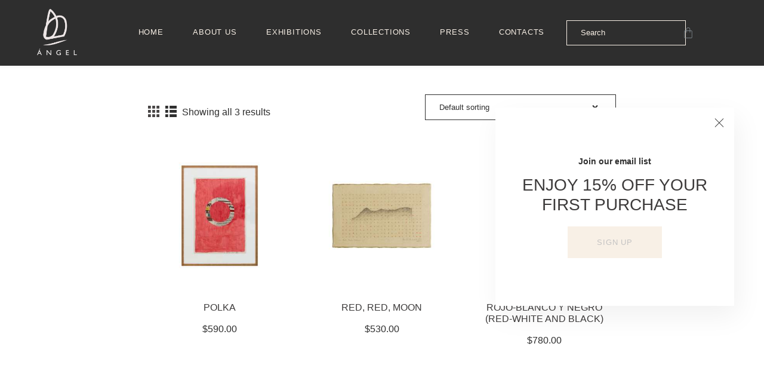

--- FILE ---
content_type: text/html; charset=UTF-8
request_url: https://angelvisualartist.com/product-tag/red/
body_size: 26449
content:
<!DOCTYPE html>
<html lang="en-US" class="no-js
									 scheme_default										">
<head>
			<meta charset="UTF-8">
		<meta name="viewport" content="width=device-width, initial-scale=1, maximum-scale=1">
		<meta name="format-detection" content="telephone=no">
		<link rel="profile" href="//gmpg.org/xfn/11">
		<meta name='robots' content='index, follow, max-image-preview:large, max-snippet:-1, max-video-preview:-1' />

	<!-- This site is optimized with the Yoast SEO plugin v24.2 - https://yoast.com/wordpress/plugins/seo/ -->
	<title>Red Archives - Ángel Fernández Sánchez de la Morena&#039;s</title>
	<link rel="canonical" href="https://angelvisualartist.com/product-tag/red/" />
	<meta property="og:locale" content="en_US" />
	<meta property="og:type" content="article" />
	<meta property="og:title" content="Red Archives - Ángel Fernández Sánchez de la Morena&#039;s" />
	<meta property="og:url" content="https://angelvisualartist.com/product-tag/red/" />
	<meta property="og:site_name" content="Ángel Fernández Sánchez de la Morena&#039;s" />
	<meta name="twitter:card" content="summary_large_image" />
	<script type="application/ld+json" class="yoast-schema-graph">{"@context":"https://schema.org","@graph":[{"@type":"CollectionPage","@id":"https://angelvisualartist.com/product-tag/red/","url":"https://angelvisualartist.com/product-tag/red/","name":"Red Archives - Ángel Fernández Sánchez de la Morena&#039;s","isPartOf":{"@id":"https://angelvisualartist.com/#website"},"primaryImageOfPage":{"@id":"https://angelvisualartist.com/product-tag/red/#primaryimage"},"image":{"@id":"https://angelvisualartist.com/product-tag/red/#primaryimage"},"thumbnailUrl":"https://angelvisualartist.com/wp-content/uploads/2022/05/Angel-Fernandez_0805-Editar-copy.jpg","breadcrumb":{"@id":"https://angelvisualartist.com/product-tag/red/#breadcrumb"},"inLanguage":"en-US"},{"@type":"ImageObject","inLanguage":"en-US","@id":"https://angelvisualartist.com/product-tag/red/#primaryimage","url":"https://angelvisualartist.com/wp-content/uploads/2022/05/Angel-Fernandez_0805-Editar-copy.jpg","contentUrl":"https://angelvisualartist.com/wp-content/uploads/2022/05/Angel-Fernandez_0805-Editar-copy.jpg","width":2000,"height":2000},{"@type":"BreadcrumbList","@id":"https://angelvisualartist.com/product-tag/red/#breadcrumb","itemListElement":[{"@type":"ListItem","position":1,"name":"Home","item":"https://angelvisualartist.com/"},{"@type":"ListItem","position":2,"name":"Red"}]},{"@type":"WebSite","@id":"https://angelvisualartist.com/#website","url":"https://angelvisualartist.com/","name":"Ángel Fernández Sánchez de la Morena's","description":"Visual Artist","publisher":{"@id":"https://angelvisualartist.com/#organization"},"potentialAction":[{"@type":"SearchAction","target":{"@type":"EntryPoint","urlTemplate":"https://angelvisualartist.com/?s={search_term_string}"},"query-input":{"@type":"PropertyValueSpecification","valueRequired":true,"valueName":"search_term_string"}}],"inLanguage":"en-US"},{"@type":"Organization","@id":"https://angelvisualartist.com/#organization","name":"Ángel Fernández Sánchez de la Morena's","url":"https://angelvisualartist.com/","logo":{"@type":"ImageObject","inLanguage":"en-US","@id":"https://angelvisualartist.com/#/schema/logo/image/","url":"https://angelvisualartist.com/wp-content/uploads/2022/05/LOGO-FINAL-1.png","contentUrl":"https://angelvisualartist.com/wp-content/uploads/2022/05/LOGO-FINAL-1.png","width":2000,"height":2365,"caption":"Ángel Fernández Sánchez de la Morena's"},"image":{"@id":"https://angelvisualartist.com/#/schema/logo/image/"}}]}</script>
	<!-- / Yoast SEO plugin. -->


<link rel='dns-prefetch' href='//fonts.googleapis.com' />
<link rel="alternate" type="application/rss+xml" title="Ángel Fernández Sánchez de la Morena&#039;s &raquo; Feed" href="https://angelvisualartist.com/feed/" />
<link rel="alternate" type="application/rss+xml" title="Ángel Fernández Sánchez de la Morena&#039;s &raquo; Comments Feed" href="https://angelvisualartist.com/comments/feed/" />
<link rel="alternate" type="text/calendar" title="Ángel Fernández Sánchez de la Morena&#039;s &raquo; iCal Feed" href="https://angelvisualartist.com/events/?ical=1" />
<link rel="alternate" type="application/rss+xml" title="Ángel Fernández Sánchez de la Morena&#039;s &raquo; Red Tag Feed" href="https://angelvisualartist.com/product-tag/red/feed/" />
<meta property="og:site_name" content="Ángel Fernández Sánchez de la Morena&#039;s" />
			<meta property="og:description" content="Visual Artist" />
			<meta property="og:type" content="website" />				<meta property="og:image" content="//angelvisualartist.com/wp-content/uploads/2022/05/LOGO-FINAL-1.png" />
				<style id='wp-img-auto-sizes-contain-inline-css' type='text/css'>
img:is([sizes=auto i],[sizes^="auto," i]){contain-intrinsic-size:3000px 1500px}
/*# sourceURL=wp-img-auto-sizes-contain-inline-css */
</style>
<style id='wp-emoji-styles-inline-css' type='text/css'>

	img.wp-smiley, img.emoji {
		display: inline !important;
		border: none !important;
		box-shadow: none !important;
		height: 1em !important;
		width: 1em !important;
		margin: 0 0.07em !important;
		vertical-align: -0.1em !important;
		background: none !important;
		padding: 0 !important;
	}
/*# sourceURL=wp-emoji-styles-inline-css */
</style>
<link property="stylesheet" rel='stylesheet' id='wp-block-library-css' href='https://angelvisualartist.com/wp-includes/css/dist/block-library/style.min.css?ver=6.9' type='text/css' media='all' />
<style id='global-styles-inline-css' type='text/css'>
:root{--wp--preset--aspect-ratio--square: 1;--wp--preset--aspect-ratio--4-3: 4/3;--wp--preset--aspect-ratio--3-4: 3/4;--wp--preset--aspect-ratio--3-2: 3/2;--wp--preset--aspect-ratio--2-3: 2/3;--wp--preset--aspect-ratio--16-9: 16/9;--wp--preset--aspect-ratio--9-16: 9/16;--wp--preset--color--black: #000000;--wp--preset--color--cyan-bluish-gray: #abb8c3;--wp--preset--color--white: #ffffff;--wp--preset--color--pale-pink: #f78da7;--wp--preset--color--vivid-red: #cf2e2e;--wp--preset--color--luminous-vivid-orange: #ff6900;--wp--preset--color--luminous-vivid-amber: #fcb900;--wp--preset--color--light-green-cyan: #7bdcb5;--wp--preset--color--vivid-green-cyan: #00d084;--wp--preset--color--pale-cyan-blue: #8ed1fc;--wp--preset--color--vivid-cyan-blue: #0693e3;--wp--preset--color--vivid-purple: #9b51e0;--wp--preset--color--bg-color: #ffffff;--wp--preset--color--bd-color: #2e2e2e;--wp--preset--color--text-dark: #2e2e2e;--wp--preset--color--text-light: #464343;--wp--preset--color--text-link: #2d2d2d;--wp--preset--color--text-hover: #2d2d2d;--wp--preset--color--text-link-2: #1c1c1c;--wp--preset--color--text-hover-2: #f8f0e6;--wp--preset--color--text-link-3: #2d2d2d;--wp--preset--color--text-hover-3: #3c3a3a;--wp--preset--gradient--vivid-cyan-blue-to-vivid-purple: linear-gradient(135deg,rgb(6,147,227) 0%,rgb(155,81,224) 100%);--wp--preset--gradient--light-green-cyan-to-vivid-green-cyan: linear-gradient(135deg,rgb(122,220,180) 0%,rgb(0,208,130) 100%);--wp--preset--gradient--luminous-vivid-amber-to-luminous-vivid-orange: linear-gradient(135deg,rgb(252,185,0) 0%,rgb(255,105,0) 100%);--wp--preset--gradient--luminous-vivid-orange-to-vivid-red: linear-gradient(135deg,rgb(255,105,0) 0%,rgb(207,46,46) 100%);--wp--preset--gradient--very-light-gray-to-cyan-bluish-gray: linear-gradient(135deg,rgb(238,238,238) 0%,rgb(169,184,195) 100%);--wp--preset--gradient--cool-to-warm-spectrum: linear-gradient(135deg,rgb(74,234,220) 0%,rgb(151,120,209) 20%,rgb(207,42,186) 40%,rgb(238,44,130) 60%,rgb(251,105,98) 80%,rgb(254,248,76) 100%);--wp--preset--gradient--blush-light-purple: linear-gradient(135deg,rgb(255,206,236) 0%,rgb(152,150,240) 100%);--wp--preset--gradient--blush-bordeaux: linear-gradient(135deg,rgb(254,205,165) 0%,rgb(254,45,45) 50%,rgb(107,0,62) 100%);--wp--preset--gradient--luminous-dusk: linear-gradient(135deg,rgb(255,203,112) 0%,rgb(199,81,192) 50%,rgb(65,88,208) 100%);--wp--preset--gradient--pale-ocean: linear-gradient(135deg,rgb(255,245,203) 0%,rgb(182,227,212) 50%,rgb(51,167,181) 100%);--wp--preset--gradient--electric-grass: linear-gradient(135deg,rgb(202,248,128) 0%,rgb(113,206,126) 100%);--wp--preset--gradient--midnight: linear-gradient(135deg,rgb(2,3,129) 0%,rgb(40,116,252) 100%);--wp--preset--font-size--small: 13px;--wp--preset--font-size--medium: 20px;--wp--preset--font-size--large: 36px;--wp--preset--font-size--x-large: 42px;--wp--preset--spacing--20: 0.44rem;--wp--preset--spacing--30: 0.67rem;--wp--preset--spacing--40: 1rem;--wp--preset--spacing--50: 1.5rem;--wp--preset--spacing--60: 2.25rem;--wp--preset--spacing--70: 3.38rem;--wp--preset--spacing--80: 5.06rem;--wp--preset--shadow--natural: 6px 6px 9px rgba(0, 0, 0, 0.2);--wp--preset--shadow--deep: 12px 12px 50px rgba(0, 0, 0, 0.4);--wp--preset--shadow--sharp: 6px 6px 0px rgba(0, 0, 0, 0.2);--wp--preset--shadow--outlined: 6px 6px 0px -3px rgb(255, 255, 255), 6px 6px rgb(0, 0, 0);--wp--preset--shadow--crisp: 6px 6px 0px rgb(0, 0, 0);}:where(.is-layout-flex){gap: 0.5em;}:where(.is-layout-grid){gap: 0.5em;}body .is-layout-flex{display: flex;}.is-layout-flex{flex-wrap: wrap;align-items: center;}.is-layout-flex > :is(*, div){margin: 0;}body .is-layout-grid{display: grid;}.is-layout-grid > :is(*, div){margin: 0;}:where(.wp-block-columns.is-layout-flex){gap: 2em;}:where(.wp-block-columns.is-layout-grid){gap: 2em;}:where(.wp-block-post-template.is-layout-flex){gap: 1.25em;}:where(.wp-block-post-template.is-layout-grid){gap: 1.25em;}.has-black-color{color: var(--wp--preset--color--black) !important;}.has-cyan-bluish-gray-color{color: var(--wp--preset--color--cyan-bluish-gray) !important;}.has-white-color{color: var(--wp--preset--color--white) !important;}.has-pale-pink-color{color: var(--wp--preset--color--pale-pink) !important;}.has-vivid-red-color{color: var(--wp--preset--color--vivid-red) !important;}.has-luminous-vivid-orange-color{color: var(--wp--preset--color--luminous-vivid-orange) !important;}.has-luminous-vivid-amber-color{color: var(--wp--preset--color--luminous-vivid-amber) !important;}.has-light-green-cyan-color{color: var(--wp--preset--color--light-green-cyan) !important;}.has-vivid-green-cyan-color{color: var(--wp--preset--color--vivid-green-cyan) !important;}.has-pale-cyan-blue-color{color: var(--wp--preset--color--pale-cyan-blue) !important;}.has-vivid-cyan-blue-color{color: var(--wp--preset--color--vivid-cyan-blue) !important;}.has-vivid-purple-color{color: var(--wp--preset--color--vivid-purple) !important;}.has-black-background-color{background-color: var(--wp--preset--color--black) !important;}.has-cyan-bluish-gray-background-color{background-color: var(--wp--preset--color--cyan-bluish-gray) !important;}.has-white-background-color{background-color: var(--wp--preset--color--white) !important;}.has-pale-pink-background-color{background-color: var(--wp--preset--color--pale-pink) !important;}.has-vivid-red-background-color{background-color: var(--wp--preset--color--vivid-red) !important;}.has-luminous-vivid-orange-background-color{background-color: var(--wp--preset--color--luminous-vivid-orange) !important;}.has-luminous-vivid-amber-background-color{background-color: var(--wp--preset--color--luminous-vivid-amber) !important;}.has-light-green-cyan-background-color{background-color: var(--wp--preset--color--light-green-cyan) !important;}.has-vivid-green-cyan-background-color{background-color: var(--wp--preset--color--vivid-green-cyan) !important;}.has-pale-cyan-blue-background-color{background-color: var(--wp--preset--color--pale-cyan-blue) !important;}.has-vivid-cyan-blue-background-color{background-color: var(--wp--preset--color--vivid-cyan-blue) !important;}.has-vivid-purple-background-color{background-color: var(--wp--preset--color--vivid-purple) !important;}.has-black-border-color{border-color: var(--wp--preset--color--black) !important;}.has-cyan-bluish-gray-border-color{border-color: var(--wp--preset--color--cyan-bluish-gray) !important;}.has-white-border-color{border-color: var(--wp--preset--color--white) !important;}.has-pale-pink-border-color{border-color: var(--wp--preset--color--pale-pink) !important;}.has-vivid-red-border-color{border-color: var(--wp--preset--color--vivid-red) !important;}.has-luminous-vivid-orange-border-color{border-color: var(--wp--preset--color--luminous-vivid-orange) !important;}.has-luminous-vivid-amber-border-color{border-color: var(--wp--preset--color--luminous-vivid-amber) !important;}.has-light-green-cyan-border-color{border-color: var(--wp--preset--color--light-green-cyan) !important;}.has-vivid-green-cyan-border-color{border-color: var(--wp--preset--color--vivid-green-cyan) !important;}.has-pale-cyan-blue-border-color{border-color: var(--wp--preset--color--pale-cyan-blue) !important;}.has-vivid-cyan-blue-border-color{border-color: var(--wp--preset--color--vivid-cyan-blue) !important;}.has-vivid-purple-border-color{border-color: var(--wp--preset--color--vivid-purple) !important;}.has-vivid-cyan-blue-to-vivid-purple-gradient-background{background: var(--wp--preset--gradient--vivid-cyan-blue-to-vivid-purple) !important;}.has-light-green-cyan-to-vivid-green-cyan-gradient-background{background: var(--wp--preset--gradient--light-green-cyan-to-vivid-green-cyan) !important;}.has-luminous-vivid-amber-to-luminous-vivid-orange-gradient-background{background: var(--wp--preset--gradient--luminous-vivid-amber-to-luminous-vivid-orange) !important;}.has-luminous-vivid-orange-to-vivid-red-gradient-background{background: var(--wp--preset--gradient--luminous-vivid-orange-to-vivid-red) !important;}.has-very-light-gray-to-cyan-bluish-gray-gradient-background{background: var(--wp--preset--gradient--very-light-gray-to-cyan-bluish-gray) !important;}.has-cool-to-warm-spectrum-gradient-background{background: var(--wp--preset--gradient--cool-to-warm-spectrum) !important;}.has-blush-light-purple-gradient-background{background: var(--wp--preset--gradient--blush-light-purple) !important;}.has-blush-bordeaux-gradient-background{background: var(--wp--preset--gradient--blush-bordeaux) !important;}.has-luminous-dusk-gradient-background{background: var(--wp--preset--gradient--luminous-dusk) !important;}.has-pale-ocean-gradient-background{background: var(--wp--preset--gradient--pale-ocean) !important;}.has-electric-grass-gradient-background{background: var(--wp--preset--gradient--electric-grass) !important;}.has-midnight-gradient-background{background: var(--wp--preset--gradient--midnight) !important;}.has-small-font-size{font-size: var(--wp--preset--font-size--small) !important;}.has-medium-font-size{font-size: var(--wp--preset--font-size--medium) !important;}.has-large-font-size{font-size: var(--wp--preset--font-size--large) !important;}.has-x-large-font-size{font-size: var(--wp--preset--font-size--x-large) !important;}
/*# sourceURL=global-styles-inline-css */
</style>

<style id='classic-theme-styles-inline-css' type='text/css'>
/*! This file is auto-generated */
.wp-block-button__link{color:#fff;background-color:#32373c;border-radius:9999px;box-shadow:none;text-decoration:none;padding:calc(.667em + 2px) calc(1.333em + 2px);font-size:1.125em}.wp-block-file__button{background:#32373c;color:#fff;text-decoration:none}
/*# sourceURL=/wp-includes/css/classic-themes.min.css */
</style>
<link property="stylesheet" rel='stylesheet' id='contact-form-7-css' href='https://angelvisualartist.com/wp-content/plugins/contact-form-7/includes/css/styles.css?ver=5.5.6.1' type='text/css' media='all' />
<link property="stylesheet" rel='stylesheet' id='esg-plugin-settings-css' href='https://angelvisualartist.com/wp-content/plugins/essential-grid/public/assets/css/settings.css?ver=3.0.15' type='text/css' media='all' />
<link property="stylesheet" rel='stylesheet' id='tp-fontello-css' href='https://angelvisualartist.com/wp-content/plugins/essential-grid/public/assets/font/fontello/css/fontello.css?ver=3.0.15' type='text/css' media='all' />
<link property="stylesheet" rel='stylesheet' id='bwg_fonts-css' href='https://angelvisualartist.com/wp-content/plugins/photo-gallery/css/bwg-fonts/fonts.css?ver=0.0.1' type='text/css' media='all' />
<link property="stylesheet" rel='stylesheet' id='sumoselect-css' href='https://angelvisualartist.com/wp-content/plugins/photo-gallery/css/sumoselect.min.css?ver=3.3.24' type='text/css' media='all' />
<link property="stylesheet" rel='stylesheet' id='mCustomScrollbar-css' href='https://angelvisualartist.com/wp-content/plugins/photo-gallery/css/jquery.mCustomScrollbar.min.css?ver=3.1.5' type='text/css' media='all' />
<link property="stylesheet" rel='stylesheet' id='bwg_googlefonts-css' href='https://fonts.googleapis.com/css?family=Ubuntu&#038;subset=greek,latin,greek-ext,vietnamese,cyrillic-ext,latin-ext,cyrillic' type='text/css' media='all' />
<link property="stylesheet" rel='stylesheet' id='bwg_frontend-css' href='https://angelvisualartist.com/wp-content/plugins/photo-gallery/css/styles.min.css?ver=1.6.5' type='text/css' media='all' />
<link property="stylesheet" rel='stylesheet' id='trx_addons-icons-css' href='https://angelvisualartist.com/wp-content/plugins/trx_addons/css/font-icons/css/trx_addons_icons.css' type='text/css' media='all' />
<link property="stylesheet" rel='stylesheet' id='jquery-swiper-css' href='https://angelvisualartist.com/wp-content/plugins/trx_addons/js/swiper/swiper.min.css' type='text/css' media='all' />
<link property="stylesheet" rel='stylesheet' id='magnific-popup-css' href='https://angelvisualartist.com/wp-content/plugins/trx_addons/js/magnific/magnific-popup.min.css' type='text/css' media='all' />
<link property="stylesheet" rel='stylesheet' id='trx_addons-css' href='https://angelvisualartist.com/wp-content/plugins/trx_addons/css/__styles.css' type='text/css' media='all' />
<link property="stylesheet" rel='stylesheet' id='trx_addons-animation-css' href='https://angelvisualartist.com/wp-content/plugins/trx_addons/css/trx_addons.animation.css' type='text/css' media='all' />
<link property="stylesheet" rel='stylesheet' id='trx-popup-style-css' href='https://angelvisualartist.com/wp-content/plugins/trx_popup/css/style.css' type='text/css' media='all' />
<link property="stylesheet" rel='stylesheet' id='trx-popup-custom-css' href='https://angelvisualartist.com/wp-content/plugins/trx_popup/css/custom.css' type='text/css' media='all' />
<link property="stylesheet" rel='stylesheet' id='trx-popup-stylesheet-css' href='https://angelvisualartist.com/wp-content/plugins/trx_popup/css/fonts/Inter/stylesheet.css' type='text/css' media='all' />
<link property="stylesheet" rel='stylesheet' id='woocommerce-layout-css' href='https://angelvisualartist.com/wp-content/plugins/woocommerce/assets/css/woocommerce-layout.css?ver=6.5.1' type='text/css' media='all' />
<link property="stylesheet" rel='stylesheet' id='woocommerce-smallscreen-css' href='https://angelvisualartist.com/wp-content/plugins/woocommerce/assets/css/woocommerce-smallscreen.css?ver=6.5.1' type='text/css' media='only screen and (max-width: 768px)' />
<link property="stylesheet" rel='stylesheet' id='woocommerce-general-css' href='https://angelvisualartist.com/wp-content/plugins/woocommerce/assets/css/woocommerce.css?ver=6.5.1' type='text/css' media='all' />
<style id='woocommerce-inline-inline-css' type='text/css'>
.woocommerce form .form-row .required { visibility: visible; }
/*# sourceURL=woocommerce-inline-inline-css */
</style>
<link property="stylesheet" rel='stylesheet' id='ozeum-parent-style-css' href='https://angelvisualartist.com/wp-content/themes/ozeum/style.css?ver=6.9' type='text/css' media='all' />
<link property="stylesheet" rel='stylesheet' id='elementor-icons-css' href='https://angelvisualartist.com/wp-content/plugins/elementor/assets/lib/eicons/css/elementor-icons.min.css?ver=5.15.0' type='text/css' media='all' />
<link property="stylesheet" rel='stylesheet' id='elementor-frontend-css' href='https://angelvisualartist.com/wp-content/plugins/elementor/assets/css/frontend-lite.min.css?ver=3.6.5' type='text/css' media='all' />
<style id='elementor-frontend-inline-css' type='text/css'>
.elementor-kit-20{--e-global-color-primary:#6EC1E4;--e-global-color-secondary:#54595F;--e-global-color-text:#7A7A7A;--e-global-color-accent:#61CE70;--e-global-typography-primary-font-family:"Roboto";--e-global-typography-primary-font-weight:600;--e-global-typography-secondary-font-family:"Roboto Slab";--e-global-typography-secondary-font-weight:400;--e-global-typography-text-font-family:"Roboto";--e-global-typography-text-font-weight:400;--e-global-typography-accent-font-family:"Roboto";--e-global-typography-accent-font-weight:500;}.elementor-section.elementor-section-boxed > .elementor-container{max-width:1110px;}.e-container{--container-max-width:1110px;}.elementor-widget:not(:last-child){margin-bottom:0px;}.elementor-element{--widgets-spacing:0px;}{}.sc_layouts_title_caption{display:var(--page-title-display);}.elementor-kit-20 e-page-transition{background-color:#FFBC7D;}@media(max-width:1024px){.elementor-section.elementor-section-boxed > .elementor-container{max-width:1024px;}.e-container{--container-max-width:1024px;}}@media(max-width:767px){.elementor-section.elementor-section-boxed > .elementor-container{max-width:767px;}.e-container{--container-max-width:767px;}}
/*# sourceURL=elementor-frontend-inline-css */
</style>
<link property="stylesheet" rel='stylesheet' id='elementor-pro-css' href='https://angelvisualartist.com/wp-content/plugins/elementor-pro/assets/css/frontend-lite.min.css?ver=3.7.1' type='text/css' media='all' />
<link property="stylesheet" rel='stylesheet' id='google-fonts-1-css' href='https://fonts.googleapis.com/css?family=Roboto%3A100%2C100italic%2C200%2C200italic%2C300%2C300italic%2C400%2C400italic%2C500%2C500italic%2C600%2C600italic%2C700%2C700italic%2C800%2C800italic%2C900%2C900italic%7CRoboto+Slab%3A100%2C100italic%2C200%2C200italic%2C300%2C300italic%2C400%2C400italic%2C500%2C500italic%2C600%2C600italic%2C700%2C700italic%2C800%2C800italic%2C900%2C900italic&#038;display=auto&#038;ver=6.9' type='text/css' media='all' />
<link property="stylesheet" rel='stylesheet' id='wpgdprc-front-css-css' href='https://angelvisualartist.com/wp-content/plugins/wp-gdpr-compliance/Assets/css/front.css?ver=1652997834' type='text/css' media='all' />
<style id='wpgdprc-front-css-inline-css' type='text/css'>
:root{--wp-gdpr--bar--background-color: #000000;--wp-gdpr--bar--color: #ffffff;--wp-gdpr--button--background-color: #000000;--wp-gdpr--button--background-color--darken: #000000;--wp-gdpr--button--color: #ffffff;}
/*# sourceURL=wpgdprc-front-css-inline-css */
</style>
<link property="stylesheet" rel='stylesheet' id='ozeum-font-google_fonts-css' href='https://fonts.googleapis.com/css?family=Montserrat:400,400italic,700|Montserrat:400,400italic,700,700italic|Montserrat:400,400italic,700,700italic|Montserrat:400,400italic,700,700italic|Montserrat:400,400italic,700,700italic&#038;subset=Montserrat,%20sans-serif' type='text/css' media='all' />
<link property="stylesheet" rel='stylesheet' id='fontello-icons-css' href='https://angelvisualartist.com/wp-content/themes/ozeum/css/font-icons/css/fontello.css' type='text/css' media='all' />
<link property="stylesheet" rel='stylesheet' id='ozeum-main-css' href='https://angelvisualartist.com/wp-content/themes/ozeum/style.css' type='text/css' media='all' />
<link property="stylesheet" rel='stylesheet' id='mediaelement-css' href='https://angelvisualartist.com/wp-includes/js/mediaelement/mediaelementplayer-legacy.min.css?ver=4.2.17' type='text/css' media='all' />
<link property="stylesheet" rel='stylesheet' id='wp-mediaelement-css' href='https://angelvisualartist.com/wp-includes/js/mediaelement/wp-mediaelement.min.css?ver=6.9' type='text/css' media='all' />
<link property="stylesheet" rel='stylesheet' id='ozeum-skin-default-css' href='https://angelvisualartist.com/wp-content/themes/ozeum/skins/default/css/style.css' type='text/css' media='all' />
<link property="stylesheet" rel='stylesheet' id='ozeum-plugins-css' href='https://angelvisualartist.com/wp-content/themes/ozeum/skins/default/css/__plugins.css' type='text/css' media='all' />
<link property="stylesheet" rel='stylesheet' id='ozeum-custom-css' href='https://angelvisualartist.com/wp-content/themes/ozeum/skins/default/css/__custom.css' type='text/css' media='all' />
<link property="stylesheet" rel='stylesheet' id='ozeum-color-default-css' href='https://angelvisualartist.com/wp-content/themes/ozeum/skins/default/css/__colors-default.css' type='text/css' media='all' />
<link property="stylesheet" rel='stylesheet' id='ozeum-color-dark-css' href='https://angelvisualartist.com/wp-content/themes/ozeum/skins/default/css/__colors-dark.css' type='text/css' media='all' />
<link property="stylesheet" rel='stylesheet' id='ozeum-child-css' href='https://angelvisualartist.com/wp-content/themes/ozeum-child/style.css' type='text/css' media='all' />
<link property="stylesheet" rel='stylesheet' id='trx_addons-responsive-css' href='https://angelvisualartist.com/wp-content/plugins/trx_addons/css/__responsive.css' type='text/css' media='all' />
<link property="stylesheet" rel='stylesheet' id='ozeum-responsive-css' href='https://angelvisualartist.com/wp-content/themes/ozeum/skins/default/css/__responsive.css' type='text/css' media='all' />
<script type="text/javascript" src="https://angelvisualartist.com/wp-includes/js/jquery/jquery.min.js?ver=3.7.1" id="jquery-core-js"></script>
<script type="text/javascript" src="https://angelvisualartist.com/wp-includes/js/jquery/jquery-migrate.min.js?ver=3.4.1" id="jquery-migrate-js"></script>
<script type="text/javascript" src="https://angelvisualartist.com/wp-content/plugins/photo-gallery/js/jquery.sumoselect.min.js?ver=3.3.24" id="sumoselect-js"></script>
<script type="text/javascript" src="https://angelvisualartist.com/wp-content/plugins/photo-gallery/js/jquery.mobile.min.js?ver=1.4.5" id="jquery-mobile-js"></script>
<script type="text/javascript" src="https://angelvisualartist.com/wp-content/plugins/photo-gallery/js/jquery.mCustomScrollbar.concat.min.js?ver=3.1.5" id="mCustomScrollbar-js"></script>
<script type="text/javascript" src="https://angelvisualartist.com/wp-content/plugins/photo-gallery/js/jquery.fullscreen.min.js?ver=0.6.0" id="jquery-fullscreen-js"></script>
<script type="text/javascript" id="bwg_frontend-js-extra">
/* <![CDATA[ */
var bwg_objectsL10n = {"bwg_field_required":"field is required.","bwg_mail_validation":"This is not a valid email address.","bwg_search_result":"There are no images matching your search.","bwg_select_tag":"Select Tag","bwg_order_by":"Order By","bwg_search":"Search","bwg_show_ecommerce":"Show Ecommerce","bwg_hide_ecommerce":"Hide Ecommerce","bwg_show_comments":"Show Comments","bwg_hide_comments":"Hide Comments","bwg_restore":"Restore","bwg_maximize":"Maximize","bwg_fullscreen":"Fullscreen","bwg_exit_fullscreen":"Exit Fullscreen","bwg_search_tag":"SEARCH...","bwg_tag_no_match":"No tags found","bwg_all_tags_selected":"All tags selected","bwg_tags_selected":"tags selected","play":"Play","pause":"Pause","is_pro":"","bwg_play":"Play","bwg_pause":"Pause","bwg_hide_info":"Hide info","bwg_show_info":"Show info","bwg_hide_rating":"Hide rating","bwg_show_rating":"Show rating","ok":"Ok","cancel":"Cancel","select_all":"Select all","lazy_load":"0","lazy_loader":"https://angelvisualartist.com/wp-content/plugins/photo-gallery/images/ajax_loader.png","front_ajax":"0","bwg_tag_see_all":"see all tags","bwg_tag_see_less":"see less tags"};
//# sourceURL=bwg_frontend-js-extra
/* ]]> */
</script>
<script type="text/javascript" src="https://angelvisualartist.com/wp-content/plugins/photo-gallery/js/scripts.min.js?ver=1.6.5" id="bwg_frontend-js"></script>
<script type="text/javascript" id="wpgdprc-front-js-js-extra">
/* <![CDATA[ */
var wpgdprcFront = {"ajaxUrl":"https://angelvisualartist.com/wp-admin/admin-ajax.php","ajaxNonce":"91845679e8","ajaxArg":"security","pluginPrefix":"wpgdprc","blogId":"1","isMultiSite":"","locale":"en_US","showSignUpModal":"","showFormModal":"","cookieName":"wpgdprc-consent","consentVersion":"","path":"/","prefix":"wpgdprc"};
//# sourceURL=wpgdprc-front-js-js-extra
/* ]]> */
</script>
<script type="text/javascript" src="https://angelvisualartist.com/wp-content/plugins/wp-gdpr-compliance/Assets/js/front.min.js?ver=1652997834" id="wpgdprc-front-js-js"></script>
<link rel="https://api.w.org/" href="https://angelvisualartist.com/wp-json/" /><link rel="alternate" title="JSON" type="application/json" href="https://angelvisualartist.com/wp-json/wp/v2/product_tag/441" /><link rel="EditURI" type="application/rsd+xml" title="RSD" href="https://angelvisualartist.com/xmlrpc.php?rsd" />
<meta name="generator" content="WordPress 6.9" />
<meta name="generator" content="WooCommerce 6.5.1" />
<meta name="tec-api-version" content="v1"><meta name="tec-api-origin" content="https://angelvisualartist.com"><link rel="alternate" href="https://angelvisualartist.com/wp-json/tribe/events/v1/" />	<noscript><style>.woocommerce-product-gallery{ opacity: 1 !important; }</style></noscript>
	<style type="text/css" id="custom-background-css">
body.custom-background { background-color: #ffffff; }
</style>
	<meta name="generator" content="Powered by Slider Revolution 6.5.22 - responsive, Mobile-Friendly Slider Plugin for WordPress with comfortable drag and drop interface." />
<link rel="icon" href="https://angelvisualartist.com/wp-content/uploads/2022/05/cropped-cropped-WEBSITE-FAVICON-32x32.png" sizes="32x32" />
<link rel="icon" href="https://angelvisualartist.com/wp-content/uploads/2022/05/cropped-cropped-WEBSITE-FAVICON-192x192.png" sizes="192x192" />
<link rel="apple-touch-icon" href="https://angelvisualartist.com/wp-content/uploads/2022/05/cropped-cropped-WEBSITE-FAVICON-180x180.png" />
<meta name="msapplication-TileImage" content="https://angelvisualartist.com/wp-content/uploads/2022/05/cropped-cropped-WEBSITE-FAVICON-270x270.png" />
<script>function setREVStartSize(e){
			//window.requestAnimationFrame(function() {
				window.RSIW = window.RSIW===undefined ? window.innerWidth : window.RSIW;
				window.RSIH = window.RSIH===undefined ? window.innerHeight : window.RSIH;
				try {
					var pw = document.getElementById(e.c).parentNode.offsetWidth,
						newh;
					pw = pw===0 || isNaN(pw) || (e.l=="fullwidth" || e.layout=="fullwidth") ? window.RSIW : pw;
					e.tabw = e.tabw===undefined ? 0 : parseInt(e.tabw);
					e.thumbw = e.thumbw===undefined ? 0 : parseInt(e.thumbw);
					e.tabh = e.tabh===undefined ? 0 : parseInt(e.tabh);
					e.thumbh = e.thumbh===undefined ? 0 : parseInt(e.thumbh);
					e.tabhide = e.tabhide===undefined ? 0 : parseInt(e.tabhide);
					e.thumbhide = e.thumbhide===undefined ? 0 : parseInt(e.thumbhide);
					e.mh = e.mh===undefined || e.mh=="" || e.mh==="auto" ? 0 : parseInt(e.mh,0);
					if(e.layout==="fullscreen" || e.l==="fullscreen")
						newh = Math.max(e.mh,window.RSIH);
					else{
						e.gw = Array.isArray(e.gw) ? e.gw : [e.gw];
						for (var i in e.rl) if (e.gw[i]===undefined || e.gw[i]===0) e.gw[i] = e.gw[i-1];
						e.gh = e.el===undefined || e.el==="" || (Array.isArray(e.el) && e.el.length==0)? e.gh : e.el;
						e.gh = Array.isArray(e.gh) ? e.gh : [e.gh];
						for (var i in e.rl) if (e.gh[i]===undefined || e.gh[i]===0) e.gh[i] = e.gh[i-1];
											
						var nl = new Array(e.rl.length),
							ix = 0,
							sl;
						e.tabw = e.tabhide>=pw ? 0 : e.tabw;
						e.thumbw = e.thumbhide>=pw ? 0 : e.thumbw;
						e.tabh = e.tabhide>=pw ? 0 : e.tabh;
						e.thumbh = e.thumbhide>=pw ? 0 : e.thumbh;
						for (var i in e.rl) nl[i] = e.rl[i]<window.RSIW ? 0 : e.rl[i];
						sl = nl[0];
						for (var i in nl) if (sl>nl[i] && nl[i]>0) { sl = nl[i]; ix=i;}
						var m = pw>(e.gw[ix]+e.tabw+e.thumbw) ? 1 : (pw-(e.tabw+e.thumbw)) / (e.gw[ix]);
						newh =  (e.gh[ix] * m) + (e.tabh + e.thumbh);
					}
					var el = document.getElementById(e.c);
					if (el!==null && el) el.style.height = newh+"px";
					el = document.getElementById(e.c+"_wrapper");
					if (el!==null && el) {
						el.style.height = newh+"px";
						el.style.display = "block";
					}
				} catch(e){
					console.log("Failure at Presize of Slider:" + e)
				}
			//});
		  };</script>
		<style type="text/css" id="wp-custom-css">
			
h5.widget_title {
	font-family: Almaz!important;
}
.scheme_default.sidebar button{
	background-color:#2e2e2e!important;
}
table th, table td, .sc_table table th, .sc_table table td {
    padding: 5px!important;
}
.scheme_default table{
	border:1px solid #f3f3f3;
}
.scheme_default table>tbody>tr:nth-child(2n)>td{
	border:0px!important;
	background-color:#f3f3f3;	
}
div.post_header.entry-header h4.post_title.entry-title a{
	font-size:16px!important;
}
div > h2 > strong{
	font-weight:400!important;
	font-size:15px!important;
	color:#f8f0e6;
}
.elementor-toc__header{
	display:none!important;
}
.elementor-toc__body .elementor-toc__list-item-text.elementor-item-active{
	font-weight:400!important;
}
#purchase-process, #shipping-delivery, #returns, .title-policy{
	font-weight:600!important;
	font-family:Monserrat, sans-serif !important;
}
.woocommerce ul.products li.product .woocommerce-loop-product__title{
	font-size:16px!important;
}
.elementor-menu-cart__product-price bdi,.elementor-menu-cart__product-price{
	font-weight:300;
	color:#000!important;
}
.elementor-menu-cart__product-remove:after, .elementor-menu-cart__product-remove:before {
	background:#000!important;
}
a.woocommerce-load-more{
	display:none!important;
}
div #buttontesti_sc > div > a.sc_button.sc_button_bordered.sc_button_size_normal.sc_button_icon_left
 {background-color:transparent!important;
}

div #buttontesti_sc > div > a.sc_button.sc_button_bordered.sc_button_size_normal.sc_button_icon_left:hover
 {
	background-color:#2e2e2e!important;
}


 
h5.sc_blogger_item_title.entry-title a{
	font-size: 13px!important;
	text-transform:uppercase!important;
}

.trx_addons_copyright{
	font-size:8px!important;
}

a.woocommerce-load-more span{
}
.elementor-menu-cart__subtotal{
	color:#2e2e2e!important;
}

h1#product-search-filter-category-heading-0.product-search-filter-terms-heading.product-search-filter-category-heading, h1#product-search-filter-attribute-heading-0.product-search-filter-terms-heading.product-search-filter-attribute-heading
, h1#product-search-filter-attribute-heading-1.product-search-filter-terms-heading.product-search-filter-attribute-heading
, h1#product-search-filter-attribute-heading-2.product-search-filter-terms-heading.product-search-filter-attribute-heading, h1#product-search-filter-attribute-heading-3.product-search-filter-terms-heading.product-search-filter-attribute-heading{
	font-family:inherit!important;
	margin-bottom:10px!important;
	margin-top:0px!important;
	font-size:13px!important;
	font-weight:300;
}

.selectize-input{
	border-color:#2e2e2e!important;
	border-radius:0px!important;
}

[class*="content_wrap"]>.content{
	width:80%!important;
}
[class*="content_wrap"]>.sidebar{
	width:100%!important;
	max-width:160px!important;
}
.sidebar_default[class*="scheme_"] .sidebar_inner{
	padding-top:3em!important;
	padding-bottom:3em!important;
}
.sidebar_default[class*="scheme_"] .widget {
	padding:0px!important;
}
#ivpa-content{
	display:none!important;
}
section.related.products h2{
	display:none!important;
}
section.related{
	margin-top:0px!important;
}

.scheme_default input[type="submit"][disabled],.scheme_default input[type="submit"][disabled]:hover{
    background-color: #f2f2f2ad!important;
    color: #2e2e2e!important;
}
.woocommerce div.product.elementor .quantity+.button {
    margin-left:0px!important;
}
form.cart div.quantity {display:none!important}
.scheme_default .nav-links-single .nav-links a .post_date {
    display:none!important;
}
div .list_products.shop_mode_thumbs{
	margin-bottom:4em!important;
}
.scheme_default .woocommerce .woocommerce-ordering select {
    border-radius:0px!important;
}
.woocommerce-page div.product form.cart {
	display:grid!important;
}
.woocommerce div.product div.summary, .woocommerce-page div.product div.summary{
	background-color:#f8f0e6;
	width:45%!important;
	padding-top:3em;
	padding-bottom:2em;
}
.woocommerce-product-details__short-description{
	line-height:2.5em!important;
}
.sc_testimonials_item_author_avatar{
	 -webkit-filter: grayscale(1);
  filter: grayscale(1);
}
h1.sc_item_title {
    line-height: 0.6em!important;
}
.sc_button{
	border-radius:0px!important;
}

div.masonry_item.masonry_item-1_4{
	max-width:290px!important;
}

.scheme_dark .sc_layouts_menu_nav>li li>a:hover {
	background-color:#f8f0e6!important;
	color:#2e2e2e!important;
}

.scheme_default .color_style_dark .sc_button_bordered:not(.sc_button_bg_image) {
    background-color: #f8f0e6 !important;
}
.woocommerce ul.products, .woocommerce-page ul.products {
    margin-right: -2em;
    margin-bottom: -3em;
    display: -webkit-flex;
    display: -ms-flexbox;
    display: flex;
    -webkit-flex-wrap: wrap;
    -ms-flex-wrap: wrap;
    flex-wrap: wrap;
}
.woocommerce .products ul, .woocommerce ul.products{
	padding-bottom:5%!important;
}
.scheme_default .nav-links-single .nav-links{
	padding-bottom:5%!important;
}

.elementor-2747 .elementor-element.elementor-element-acf5961 .elementor-search-form__toggle i {
	color:#f8f0e6!important;
background-color:transparent!important;
}

.elementor-2747 .elementor-element.elementor-element-acf5961 .elementor-search-form__toggle i:hover{
	color:white!important;
	
}

.sc_button{
	background-color:#f8f0e6!important;
}
.scheme_default .sc_testimonials_item_content:before{
	color:transparent!important;
}
.scheme_dark .sc_layouts_menu_nav>li>a{
	color: #f8f0e6 !important;
}
input.search_field::placeholder{
	color:#f8f0e6!important;
}
.elementor-menu-cart__product-name a {color:#2e2e2e!important;}

.elementor-button--view-cart, .elementor-button--checkout {
	color:#2e2e2e!important;
    background-color: #f8f0e6 !important;
    border-color: #2e2e2e !important;
    border: 1px solid;
}
.elementor-button--view-cart:hover, .elementor-button--checkout:hover {
	color:#f8f0e6!important;
    background-color: #2e2e2e !important;
    border-color:#f8f0e6!important;
}

.post_meta,.product_tags{display:none!important;}

.woocommerce-loop-product__title {display:block!important;}

.post_layout_classic .post_title {
    font-size: 1.2em;
    line-height: 1.2em;
    margin: 0;
}
p{
	font-weight:200!important;
}

.sc_title_decoration .sc_item_title:after, .sc_title_decoration.extra_vision:after {
height:0px;
}
h1{
	font-family:Almaz!important;
}
@font-face {
  font-family: Almaz;
  src: url("https://angelvisualartist.com/wp-content/uploads/2022/05/Walkway-SemiBold.woff");
}
.content{
	padding-bottom:0px!important;
}
.scheme_dark .trx_addons_copyright,.scheme_dark .trx_addons_copyright a {
	color:#f8f0e6;
}

.product_title{
	font-size:30px!important;
}
.woocommerce-Price-amount{
	font-weight:200!important;
	font-size:16px!important;
}
.woocommerce ul.products li.product .post_data, .woocommerce-page ul.products li.product .post_data {
    padding: 0 !important;
}
.woocommerce-loop-product__title{
	font-weight:300!important;
	font-size:19px!important;
	
}

.scheme_default .single-product div.product .woocommerce-tabs .wc-tabs li.active a {
	background-color:white!important;
	font-size:18px!important;
	font-weight: bold!important;
	border:none!important;
	color:#2e2e2e!important;
}
h5.widget_title{
	font-size:95%!important;
	font-weight: bold!important;
	margin-bottom:7px;
}
div#tab-description{
	padding:0!important;
}
 
a.tag-cloud-link{
	font-size:15px!important;
}

.woocommerce div.product .woocommerce-tabs ul.tabs li a, .woocommerce #content div.product .woocommerce-tabs ul.tabs li a, .woocommerce-page div.product .woocommerce-tabs ul.tabs li a, .woocommerce-page #content div.product .woocommerce-tabs ul.tabs li a {
    padding: 14px 0px!important;
}
.woocommerce div.product div.images img, .woocommerce div.product div.images .flex-viewport {
	border:none!important;
}
.widgets_above_page_wrap, .widgets_above_content_wrap{
	display:none;
}
@media (max-width: 479px){
	.nav-links-single .nav-links .nav-previous, .nav-links-single .nav-links .nav-next{
	width:auto!important;	
}
	.widgets_above_page_wrap, .widgets_above_content_wrap{
	display:block;
}
.nav-links-single .nav-links .post-title {
    font-size: 10px!important;
    line-height: 15px;}
	.content_wrap, .content_container {
    width: 100% !important;
}
}
@media (max-width: 1279px){
	.slider_prev{margin-left:-10%!important;}
	.slider_next{margin-right:-10%!important;}
}
img.attachment-ozeum-thumb-full.size-ozeum-thumb-full.wp-post-image{
	display:none;
}
.elementor-element-8150f96{
	padding:50px;
}

		</style>
		<link property="stylesheet" rel='stylesheet' id='elementor-icons-shared-0-css' href='https://angelvisualartist.com/wp-content/plugins/elementor/assets/lib/font-awesome/css/fontawesome.min.css?ver=5.15.3' type='text/css' media='all' />
<link property="stylesheet" rel='stylesheet' id='elementor-icons-fa-brands-css' href='https://angelvisualartist.com/wp-content/plugins/elementor/assets/lib/font-awesome/css/brands.min.css?ver=5.15.3' type='text/css' media='all' />
<link property="stylesheet" rel='stylesheet' id='rs-plugin-settings-css' href='https://angelvisualartist.com/wp-content/plugins/revslider/public/assets/css/rs6.css?ver=6.5.22' type='text/css' media='all' />
<style id='rs-plugin-settings-inline-css' type='text/css'>
#rs-demo-id {}
/*# sourceURL=rs-plugin-settings-inline-css */
</style>
<link property="stylesheet" rel='stylesheet' id='photoswipe-css' href='https://angelvisualartist.com/wp-content/plugins/woocommerce/assets/css/photoswipe/photoswipe.min.css?ver=6.5.1' type='text/css' media='all' />
<link property="stylesheet" rel='stylesheet' id='photoswipe-default-skin-css' href='https://angelvisualartist.com/wp-content/plugins/woocommerce/assets/css/photoswipe/default-skin/default-skin.min.css?ver=6.5.1' type='text/css' media='all' />
</head>

<body class="archive tax-product_tag term-red term-441 custom-background wp-custom-logo wp-theme-ozeum wp-child-theme-ozeum-child theme-ozeum ua_chrome woocommerce woocommerce-page woocommerce-no-js tribe-no-js skin_default body_tag scheme_default blog_mode_shop body_style_wide  is_stream blog_style_masonry_3 sidebar_hide expand_content remove_margins trx_addons_present header_type_custom header_style_header-custom-2747 header_position_default menu_side_hide no_layout elementor-default elementor-kit-20">

	
	<div class="body_wrap">

		<div class="page_wrap">
			
							<a class="ozeum_skip_link skip_to_content_link" href="#content_skip_link_anchor" tabindex="1">Skip to content</a>
								<a class="ozeum_skip_link skip_to_footer_link" href="#footer_skip_link_anchor" tabindex="1">Skip to footer</a>
				
				<header class="top_panel top_panel_custom top_panel_custom_2747 top_panel_custom_home-header-3				 without_bg_image scheme_dark">
	<style id="elementor-post-2747">.elementor-2747 .elementor-element.elementor-element-c43b511{margin-top:-7px;margin-bottom:-7px;}.elementor-bc-flex-widget .elementor-2747 .elementor-element.elementor-element-3bb1c34.elementor-column .elementor-widget-wrap{align-items:center;}.elementor-2747 .elementor-element.elementor-element-3bb1c34.elementor-column.elementor-element[data-element_type="column"] > .elementor-widget-wrap.elementor-element-populated{align-content:center;align-items:center;}.elementor-2747 .elementor-element.elementor-element-3bb1c34.elementor-column > .elementor-widget-wrap{justify-content:center;}.elementor-2747 .elementor-element.elementor-element-964e9ab .logo_image{max-height:80px;}.elementor-2747 .elementor-element.elementor-element-964e9ab > .elementor-widget-container{margin:0px 0px 0px 0px;}.elementor-2747 .elementor-element.elementor-element-b508bba > .elementor-widget-container{margin:0px 0px 0px 0px;}.elementor-bc-flex-widget .elementor-2747 .elementor-element.elementor-element-fcece17.elementor-column .elementor-widget-wrap{align-items:center;}.elementor-2747 .elementor-element.elementor-element-fcece17.elementor-column.elementor-element[data-element_type="column"] > .elementor-widget-wrap.elementor-element-populated{align-content:center;align-items:center;}.elementor-2747 .elementor-element.elementor-element-fcece17.elementor-column > .elementor-widget-wrap{justify-content:center;}.elementor-2747 .elementor-element.elementor-element-fcece17 > .elementor-element-populated.elementor-column-wrap{padding:0% 0% 0% 0%;}.elementor-2747 .elementor-element.elementor-element-4fef238 > .elementor-widget-container{margin:0px 0px 0px -26px;}.elementor-bc-flex-widget .elementor-2747 .elementor-element.elementor-element-ce4d058.elementor-column .elementor-widget-wrap{align-items:center;}.elementor-2747 .elementor-element.elementor-element-ce4d058.elementor-column.elementor-element[data-element_type="column"] > .elementor-widget-wrap.elementor-element-populated{align-content:center;align-items:center;}.elementor-2747 .elementor-element.elementor-element-ce4d058.elementor-column > .elementor-widget-wrap{justify-content:center;}.elementor-2747 .elementor-element.elementor-element-ce4d058 > .elementor-element-populated.elementor-column-wrap{padding:0% 0% 0% 0%;}.elementor-2747 .elementor-element.elementor-element-f02d197{--main-alignment:left;--divider-style:solid;--subtotal-divider-style:solid;--elementor-remove-from-cart-button:none;--remove-from-cart-button:block;--toggle-button-border-width:0px;--toggle-button-border-radius:0px;--toggle-icon-size:20px;--cart-border-style:none;--cart-footer-layout:1fr 1fr;--products-max-height-sidecart:calc(100vh - 240px);--products-max-height-minicart:calc(100vh - 385px);}body:not(.rtl) .elementor-2747 .elementor-element.elementor-element-f02d197 .elementor-menu-cart__toggle .elementor-button-icon[data-counter]:before{right:-0.6em;top:-0.6em;}body.rtl .elementor-2747 .elementor-element.elementor-element-f02d197 .elementor-menu-cart__toggle .elementor-button-icon[data-counter]:before{right:0.6em;top:-0.6em;left:auto;}.elementor-2747 .elementor-element.elementor-element-f02d197 .widget_shopping_cart_content{--subtotal-divider-left-width:0;--subtotal-divider-right-width:0;}.elementor-2747 .elementor-element.elementor-element-f02d197 > .elementor-widget-container{border-radius:0px 0px 0px 0px;}.elementor-2747 .elementor-element.elementor-element-43da81d{margin-top:-7px;margin-bottom:-7px;}.elementor-bc-flex-widget .elementor-2747 .elementor-element.elementor-element-d622e2b.elementor-column .elementor-widget-wrap{align-items:center;}.elementor-2747 .elementor-element.elementor-element-d622e2b.elementor-column.elementor-element[data-element_type="column"] > .elementor-widget-wrap.elementor-element-populated{align-content:center;align-items:center;}.elementor-2747 .elementor-element.elementor-element-d622e2b.elementor-column > .elementor-widget-wrap{justify-content:flex-end;}.elementor-2747 .elementor-element.elementor-element-d622e2b > .elementor-element-populated{margin:20px 0px 20px 0px;--e-column-margin-right:0px;--e-column-margin-left:0px;}.elementor-2747 .elementor-element.elementor-element-d622e2b > .elementor-element-populated.elementor-column-wrap{padding:0% 0% 0% 0%;}.elementor-2747 .elementor-element.elementor-element-c7d67df .logo_image{max-height:80px;}.elementor-bc-flex-widget .elementor-2747 .elementor-element.elementor-element-3a7bc4e.elementor-column .elementor-widget-wrap{align-items:center;}.elementor-2747 .elementor-element.elementor-element-3a7bc4e.elementor-column.elementor-element[data-element_type="column"] > .elementor-widget-wrap.elementor-element-populated{align-content:center;align-items:center;}.elementor-2747 .elementor-element.elementor-element-3a7bc4e.elementor-column > .elementor-widget-wrap{justify-content:flex-end;}.elementor-2747 .elementor-element.elementor-element-3a7bc4e > .elementor-element-populated.elementor-column-wrap{padding:0% 0% 0% 0%;}.elementor-bc-flex-widget .elementor-2747 .elementor-element.elementor-element-9b68dbb.elementor-column .elementor-widget-wrap{align-items:center;}.elementor-2747 .elementor-element.elementor-element-9b68dbb.elementor-column.elementor-element[data-element_type="column"] > .elementor-widget-wrap.elementor-element-populated{align-content:center;align-items:center;}.elementor-2747 .elementor-element.elementor-element-9b68dbb.elementor-column > .elementor-widget-wrap{justify-content:flex-end;}.elementor-2747 .elementor-element.elementor-element-9b68dbb > .elementor-element-populated.elementor-column-wrap{padding:0% 0% 0% 0%;}.elementor-2747 .elementor-element.elementor-element-e35ea1d{--main-alignment:right;--divider-style:solid;--subtotal-divider-style:solid;--elementor-remove-from-cart-button:none;--remove-from-cart-button:block;--toggle-button-border-width:0px;--toggle-button-border-radius:0px;--toggle-icon-size:20px;--cart-border-style:none;--cart-footer-layout:1fr 1fr;--products-max-height-sidecart:calc(100vh - 240px);--products-max-height-minicart:calc(100vh - 385px);}body:not(.rtl) .elementor-2747 .elementor-element.elementor-element-e35ea1d .elementor-menu-cart__toggle .elementor-button-icon[data-counter]:before{right:-0.6em;top:-0.6em;}body.rtl .elementor-2747 .elementor-element.elementor-element-e35ea1d .elementor-menu-cart__toggle .elementor-button-icon[data-counter]:before{right:0.6em;top:-0.6em;left:auto;}.elementor-2747 .elementor-element.elementor-element-e35ea1d .widget_shopping_cart_content{--subtotal-divider-left-width:0;--subtotal-divider-right-width:0;}.elementor-2747 .elementor-element.elementor-element-e35ea1d > .elementor-widget-container{border-radius:0px 0px 0px 0px;}@media(max-width:1024px){.elementor-2747 .elementor-element.elementor-element-964e9ab .logo_image{max-height:80px;}.elementor-2747 .elementor-element.elementor-element-b508bba > .elementor-widget-container{margin:12px -3px -2px -1px;padding:0px 0px 0px 0px;}}@media(min-width:768px){.elementor-2747 .elementor-element.elementor-element-3bb1c34{width:15%;}.elementor-2747 .elementor-element.elementor-element-20f30a1{width:60%;}.elementor-2747 .elementor-element.elementor-element-fcece17{width:10%;}.elementor-2747 .elementor-element.elementor-element-ce4d058{width:10.108%;}.elementor-2747 .elementor-element.elementor-element-d622e2b{width:15.026%;}.elementor-2747 .elementor-element.elementor-element-3a7bc4e{width:73.357%;}.elementor-2747 .elementor-element.elementor-element-9b68dbb{width:10.923%;}}@media(max-width:767px){.elementor-2747 .elementor-element.elementor-element-3bb1c34{width:30%;}.elementor-2747 .elementor-element.elementor-element-964e9ab .logo_image{max-height:54px;}.elementor-2747 .elementor-element.elementor-element-20f30a1{width:40%;}.elementor-2747 .elementor-element.elementor-element-fcece17{width:30%;}.elementor-2747 .elementor-element.elementor-element-ce4d058{width:30%;}.elementor-2747 .elementor-element.elementor-element-d622e2b{width:30%;}.elementor-2747 .elementor-element.elementor-element-c7d67df .logo_image{max-height:70px;}.elementor-2747 .elementor-element.elementor-element-3a7bc4e{width:30%;}.elementor-2747 .elementor-element.elementor-element-9b68dbb{width:30%;}}/* Start custom CSS for trx_sc_layouts_menu, class: .elementor-element-02e04e4 */.menu_mobile .menu_mobile_nav_area li>a ,.menu_mobile .menu_mobile_nav_area>ul>li>a,.sc_layouts_menu_mobile_button .sc_layouts_item_icon:before{color:#f8f0e6!important;}
.scheme_dark .theme_button_close_icon:before, .scheme_dark .theme_button_close_icon:after{border-color:#f8f0e6!important;}/* End custom CSS */</style><style>.elementor-2747 .elementor-element.elementor-element-c43b511{margin-top:-7px;margin-bottom:-7px;}.elementor-bc-flex-widget .elementor-2747 .elementor-element.elementor-element-3bb1c34.elementor-column .elementor-widget-wrap{align-items:center;}.elementor-2747 .elementor-element.elementor-element-3bb1c34.elementor-column.elementor-element[data-element_type="column"] > .elementor-widget-wrap.elementor-element-populated{align-content:center;align-items:center;}.elementor-2747 .elementor-element.elementor-element-3bb1c34.elementor-column > .elementor-widget-wrap{justify-content:center;}.elementor-2747 .elementor-element.elementor-element-964e9ab .logo_image{max-height:80px;}.elementor-2747 .elementor-element.elementor-element-964e9ab > .elementor-widget-container{margin:0px 0px 0px 0px;}.elementor-2747 .elementor-element.elementor-element-b508bba > .elementor-widget-container{margin:0px 0px 0px 0px;}.elementor-bc-flex-widget .elementor-2747 .elementor-element.elementor-element-fcece17.elementor-column .elementor-widget-wrap{align-items:center;}.elementor-2747 .elementor-element.elementor-element-fcece17.elementor-column.elementor-element[data-element_type="column"] > .elementor-widget-wrap.elementor-element-populated{align-content:center;align-items:center;}.elementor-2747 .elementor-element.elementor-element-fcece17.elementor-column > .elementor-widget-wrap{justify-content:center;}.elementor-2747 .elementor-element.elementor-element-fcece17 > .elementor-element-populated.elementor-column-wrap{padding:0% 0% 0% 0%;}.elementor-2747 .elementor-element.elementor-element-4fef238 > .elementor-widget-container{margin:0px 0px 0px -26px;}.elementor-bc-flex-widget .elementor-2747 .elementor-element.elementor-element-ce4d058.elementor-column .elementor-widget-wrap{align-items:center;}.elementor-2747 .elementor-element.elementor-element-ce4d058.elementor-column.elementor-element[data-element_type="column"] > .elementor-widget-wrap.elementor-element-populated{align-content:center;align-items:center;}.elementor-2747 .elementor-element.elementor-element-ce4d058.elementor-column > .elementor-widget-wrap{justify-content:center;}.elementor-2747 .elementor-element.elementor-element-ce4d058 > .elementor-element-populated.elementor-column-wrap{padding:0% 0% 0% 0%;}.elementor-2747 .elementor-element.elementor-element-f02d197{--main-alignment:left;--divider-style:solid;--subtotal-divider-style:solid;--elementor-remove-from-cart-button:none;--remove-from-cart-button:block;--toggle-button-border-width:0px;--toggle-button-border-radius:0px;--toggle-icon-size:20px;--cart-border-style:none;--cart-footer-layout:1fr 1fr;--products-max-height-sidecart:calc(100vh - 240px);--products-max-height-minicart:calc(100vh - 385px);}body:not(.rtl) .elementor-2747 .elementor-element.elementor-element-f02d197 .elementor-menu-cart__toggle .elementor-button-icon[data-counter]:before{right:-0.6em;top:-0.6em;}body.rtl .elementor-2747 .elementor-element.elementor-element-f02d197 .elementor-menu-cart__toggle .elementor-button-icon[data-counter]:before{right:0.6em;top:-0.6em;left:auto;}.elementor-2747 .elementor-element.elementor-element-f02d197 .widget_shopping_cart_content{--subtotal-divider-left-width:0;--subtotal-divider-right-width:0;}.elementor-2747 .elementor-element.elementor-element-f02d197 > .elementor-widget-container{border-radius:0px 0px 0px 0px;}.elementor-2747 .elementor-element.elementor-element-43da81d{margin-top:-7px;margin-bottom:-7px;}.elementor-bc-flex-widget .elementor-2747 .elementor-element.elementor-element-d622e2b.elementor-column .elementor-widget-wrap{align-items:center;}.elementor-2747 .elementor-element.elementor-element-d622e2b.elementor-column.elementor-element[data-element_type="column"] > .elementor-widget-wrap.elementor-element-populated{align-content:center;align-items:center;}.elementor-2747 .elementor-element.elementor-element-d622e2b.elementor-column > .elementor-widget-wrap{justify-content:flex-end;}.elementor-2747 .elementor-element.elementor-element-d622e2b > .elementor-element-populated{margin:20px 0px 20px 0px;--e-column-margin-right:0px;--e-column-margin-left:0px;}.elementor-2747 .elementor-element.elementor-element-d622e2b > .elementor-element-populated.elementor-column-wrap{padding:0% 0% 0% 0%;}.elementor-2747 .elementor-element.elementor-element-c7d67df .logo_image{max-height:80px;}.elementor-bc-flex-widget .elementor-2747 .elementor-element.elementor-element-3a7bc4e.elementor-column .elementor-widget-wrap{align-items:center;}.elementor-2747 .elementor-element.elementor-element-3a7bc4e.elementor-column.elementor-element[data-element_type="column"] > .elementor-widget-wrap.elementor-element-populated{align-content:center;align-items:center;}.elementor-2747 .elementor-element.elementor-element-3a7bc4e.elementor-column > .elementor-widget-wrap{justify-content:flex-end;}.elementor-2747 .elementor-element.elementor-element-3a7bc4e > .elementor-element-populated.elementor-column-wrap{padding:0% 0% 0% 0%;}.elementor-bc-flex-widget .elementor-2747 .elementor-element.elementor-element-9b68dbb.elementor-column .elementor-widget-wrap{align-items:center;}.elementor-2747 .elementor-element.elementor-element-9b68dbb.elementor-column.elementor-element[data-element_type="column"] > .elementor-widget-wrap.elementor-element-populated{align-content:center;align-items:center;}.elementor-2747 .elementor-element.elementor-element-9b68dbb.elementor-column > .elementor-widget-wrap{justify-content:flex-end;}.elementor-2747 .elementor-element.elementor-element-9b68dbb > .elementor-element-populated.elementor-column-wrap{padding:0% 0% 0% 0%;}.elementor-2747 .elementor-element.elementor-element-e35ea1d{--main-alignment:right;--divider-style:solid;--subtotal-divider-style:solid;--elementor-remove-from-cart-button:none;--remove-from-cart-button:block;--toggle-button-border-width:0px;--toggle-button-border-radius:0px;--toggle-icon-size:20px;--cart-border-style:none;--cart-footer-layout:1fr 1fr;--products-max-height-sidecart:calc(100vh - 240px);--products-max-height-minicart:calc(100vh - 385px);}body:not(.rtl) .elementor-2747 .elementor-element.elementor-element-e35ea1d .elementor-menu-cart__toggle .elementor-button-icon[data-counter]:before{right:-0.6em;top:-0.6em;}body.rtl .elementor-2747 .elementor-element.elementor-element-e35ea1d .elementor-menu-cart__toggle .elementor-button-icon[data-counter]:before{right:0.6em;top:-0.6em;left:auto;}.elementor-2747 .elementor-element.elementor-element-e35ea1d .widget_shopping_cart_content{--subtotal-divider-left-width:0;--subtotal-divider-right-width:0;}.elementor-2747 .elementor-element.elementor-element-e35ea1d > .elementor-widget-container{border-radius:0px 0px 0px 0px;}@media(max-width:1024px){.elementor-2747 .elementor-element.elementor-element-964e9ab .logo_image{max-height:80px;}.elementor-2747 .elementor-element.elementor-element-b508bba > .elementor-widget-container{margin:12px -3px -2px -1px;padding:0px 0px 0px 0px;}}@media(min-width:768px){.elementor-2747 .elementor-element.elementor-element-3bb1c34{width:15%;}.elementor-2747 .elementor-element.elementor-element-20f30a1{width:60%;}.elementor-2747 .elementor-element.elementor-element-fcece17{width:10%;}.elementor-2747 .elementor-element.elementor-element-ce4d058{width:10.108%;}.elementor-2747 .elementor-element.elementor-element-d622e2b{width:15.026%;}.elementor-2747 .elementor-element.elementor-element-3a7bc4e{width:73.357%;}.elementor-2747 .elementor-element.elementor-element-9b68dbb{width:10.923%;}}@media(max-width:767px){.elementor-2747 .elementor-element.elementor-element-3bb1c34{width:30%;}.elementor-2747 .elementor-element.elementor-element-964e9ab .logo_image{max-height:54px;}.elementor-2747 .elementor-element.elementor-element-20f30a1{width:40%;}.elementor-2747 .elementor-element.elementor-element-fcece17{width:30%;}.elementor-2747 .elementor-element.elementor-element-ce4d058{width:30%;}.elementor-2747 .elementor-element.elementor-element-d622e2b{width:30%;}.elementor-2747 .elementor-element.elementor-element-c7d67df .logo_image{max-height:70px;}.elementor-2747 .elementor-element.elementor-element-3a7bc4e{width:30%;}.elementor-2747 .elementor-element.elementor-element-9b68dbb{width:30%;}}/* Start custom CSS for trx_sc_layouts_menu, class: .elementor-element-02e04e4 */.menu_mobile .menu_mobile_nav_area li>a ,.menu_mobile .menu_mobile_nav_area>ul>li>a,.sc_layouts_menu_mobile_button .sc_layouts_item_icon:before{color:#f8f0e6!important;}
.scheme_dark .theme_button_close_icon:before, .scheme_dark .theme_button_close_icon:after{border-color:#f8f0e6!important;}/* End custom CSS */</style>		<div data-elementor-type="cpt_layouts" data-elementor-id="2747" class="elementor elementor-2747">
									<header class="elementor-section elementor-top-section elementor-element elementor-element-c43b511 elementor-section-stretched sc_layouts_row_fixed sc_layouts_row_fixed_always elementor-section-full_width sc_layouts_hide_on_mobile elementor-section-height-default elementor-section-height-default" data-id="c43b511" data-element_type="section" data-settings="{&quot;stretch_section&quot;:&quot;section-stretched&quot;}">
						<div class="elementor-container elementor-column-gap-extended">
					<header class="elementor-column elementor-col-25 elementor-top-column elementor-element elementor-element-3bb1c34 sc_content_align_center sc_layouts_column_align_center sc_layouts_column sc_layouts_column_icons_position_right sc_inner_width_none" data-id="3bb1c34" data-element_type="column">
			<div class="elementor-widget-wrap elementor-element-populated">
								<div class="sc_layouts_item elementor-element elementor-element-964e9ab animation_type_block sc_fly_static elementor-widget elementor-widget-trx_sc_layouts_logo" data-id="964e9ab" data-element_type="widget" data-widget_type="trx_sc_layouts_logo.default">
				<div class="elementor-widget-container">
			<a href="https://angelvisualartist.com/" id="trx_sc_layouts_logo_1552470142" class="sc_layouts_logo sc_layouts_logo_default trx_addons_inline_1898188681"><img class="logo_image"
					src="//angelvisualartist.com/wp-content/uploads/2022/05/LOGO-FINAL-1.png"
											srcset="//angelvisualartist.com/wp-content/uploads/2020/11/cropped-LOGO-FINAL-1.png 2x"
											alt="Ángel Fernández Sánchez de la Morena&#039;s" width="2000" height="2365"></a><!-- /.sc_layouts_logo -->		</div>
				</div>
					</div>
		</header>
				<div class="elementor-column elementor-col-25 elementor-top-column elementor-element elementor-element-20f30a1 sc_inner_width_none sc_content_align_inherit sc_layouts_column_icons_position_left" data-id="20f30a1" data-element_type="column">
			<div class="elementor-widget-wrap elementor-element-populated">
								<div class="sc_layouts_item elementor-element elementor-element-b508bba animation_type_block sc_fly_static elementor-widget elementor-widget-trx_sc_layouts_menu" data-id="b508bba" data-element_type="widget" data-widget_type="trx_sc_layouts_menu.default">
				<div class="elementor-widget-container">
			<div class="sc_layouts_iconed_text sc_layouts_menu_mobile_button">
		<a class="sc_layouts_item_link sc_layouts_iconed_text_link" href="#">
			<span class="sc_layouts_item_icon sc_layouts_iconed_text_icon trx_addons_icon-menu"></span>
		</a>
	</div><nav class="sc_layouts_menu sc_layouts_menu_default sc_layouts_menu_dir_horizontal menu_hover_fade" id="trx_sc_layouts_menu_756538979" data-animation-in="fadeIn" data-animation-out="fadeOut"		><ul id="menu_main" class="sc_layouts_menu_nav menu_main_nav"><li id="menu-item-9457" class="menu-item menu-item-type-post_type menu-item-object-page menu-item-home menu-item-9457"><a href="https://angelvisualartist.com/"><span>Home</span></a></li><li id="menu-item-9458" class="menu-item menu-item-type-post_type menu-item-object-page menu-item-has-children menu-item-9458"><a href="https://angelvisualartist.com/about-us/"><span>About Us</span></a>
<ul class="sub-menu"><li id="menu-item-9465" class="menu-item menu-item-type-post_type menu-item-object-page menu-item-9465"><a href="https://angelvisualartist.com/about-us/"><span>The Artist</span></a></li><li id="menu-item-9463" class="menu-item menu-item-type-post_type menu-item-object-page menu-item-9463"><a href="https://angelvisualartist.com/testimonials/"><span>Testimonials</span></a></li><li id="menu-item-9464" class="menu-item menu-item-type-post_type menu-item-object-page menu-item-9464"><a href="https://angelvisualartist.com/visit-the-studio/"><span>Visit the studio</span></a></li></ul>
</li><li id="menu-item-9461" class="menu-item menu-item-type-post_type menu-item-object-page menu-item-9461"><a href="https://angelvisualartist.com/exhibitions/"><span>Exhibitions</span></a></li><li id="menu-item-9459" class="menu-item menu-item-type-post_type menu-item-object-page menu-item-has-children menu-item-9459"><a href="https://angelvisualartist.com/collections/"><span>Collections</span></a>
<ul class="sub-menu"><li id="menu-item-9557" class="menu-item menu-item-type-custom menu-item-object-custom menu-item-9557"><a href="https://angelvisualartist.com/product-category/category/the-beginning-1988-1995/"><span>The Beginning </br>1988 &#8211; 1995</span></a></li><li id="menu-item-9558" class="menu-item menu-item-type-custom menu-item-object-custom menu-item-9558"><a href="https://angelvisualartist.com/product-category/category/work-in-progress-1996-2007/"><span>Work in Progress </br>1996 &#8211; 2007</span></a></li><li id="menu-item-9559" class="menu-item menu-item-type-custom menu-item-object-custom menu-item-9559"><a href="https://angelvisualartist.com/product-category/category/london-2008-2010/"><span>London </br>2008 &#8211; 2010</span></a></li><li id="menu-item-9560" class="menu-item menu-item-type-custom menu-item-object-custom menu-item-9560"><a href="https://angelvisualartist.com/product-category/category/geneva-2010-2012/"><span>Geneva </br>2010 &#8211; 2012</span></a></li><li id="menu-item-9561" class="menu-item menu-item-type-custom menu-item-object-custom menu-item-9561"><a href="https://angelvisualartist.com/product-category/category/back-in-london-2013-2014/"><span>Back in London </br>2013 &#8211; 2014</span></a></li><li id="menu-item-9562" class="menu-item menu-item-type-custom menu-item-object-custom menu-item-9562"><a href="https://angelvisualartist.com/product-category/category/madrid-2015-2021/"><span>Madrid </br>2015 &#8211; 2021</span></a></li><li id="menu-item-9563" class="menu-item menu-item-type-custom menu-item-object-custom menu-item-9563"><a href="https://angelvisualartist.com/product-category/category/works-in-series/"><span>Works in Series</span></a></li></ul>
</li><li id="menu-item-9462" class="menu-item menu-item-type-post_type menu-item-object-page menu-item-9462"><a href="https://angelvisualartist.com/news/"><span>Press</span></a></li><li id="menu-item-9460" class="menu-item menu-item-type-post_type menu-item-object-page menu-item-9460"><a href="https://angelvisualartist.com/contacts/"><span>Contacts</span></a></li></ul></nav><!-- /.sc_layouts_menu -->		</div>
				</div>
					</div>
		</div>
				<header class="elementor-column elementor-col-25 elementor-top-column elementor-element elementor-element-fcece17 sc_layouts_column_align_center sc_layouts_column sc_content_align_center sc_inner_width_none sc_layouts_column_icons_position_left" data-id="fcece17" data-element_type="column">
			<div class="elementor-widget-wrap elementor-element-populated">
								<div class="sc_layouts_item elementor-element elementor-element-4fef238 animation_type_block sc_fly_static elementor-widget elementor-widget-html" data-id="4fef238" data-element_type="widget" data-widget_type="html.default">
				<div class="elementor-widget-container">
			<form  role="search" method="get" class="search_form" action="https://angelvisualartist.com/collections/">
			<input style="border-radius:0px!important;width:200px!important;border-color:#F8F0E6!important;color:#F8F0E6!important;" type="text" class="search_field fill_inited" placeholder="Search" value="" name="s">
</form>		</div>
				</div>
					</div>
		</header>
				<header class="elementor-column elementor-col-25 elementor-top-column elementor-element elementor-element-ce4d058 sc_layouts_column_align_center sc_layouts_column sc_inner_width_none sc_content_align_inherit sc_layouts_column_icons_position_left" data-id="ce4d058" data-element_type="column">
			<div class="elementor-widget-wrap elementor-element-populated">
								<div class="sc_layouts_item elementor-element elementor-element-f02d197 toggle-icon--bag-light elementor-menu-cart--empty-indicator-hide elementor-menu-cart--items-indicator-bubble elementor-menu-cart--cart-type-side-cart elementor-menu-cart--show-remove-button-yes animation_type_block sc_fly_static elementor-widget elementor-widget-woocommerce-menu-cart" data-id="f02d197" data-element_type="widget" data-settings="{&quot;cart_type&quot;:&quot;side-cart&quot;,&quot;open_cart&quot;:&quot;click&quot;,&quot;automatically_open_cart&quot;:&quot;no&quot;}" data-widget_type="woocommerce-menu-cart.default">
				<div class="elementor-widget-container">
			<link rel="stylesheet" href="https://angelvisualartist.com/wp-content/plugins/elementor-pro/assets/css/widget-woocommerce.min.css">		<div class="elementor-menu-cart__wrapper">
							<div class="elementor-menu-cart__toggle_wrapper">
					<div class="elementor-menu-cart__container elementor-lightbox" aria-hidden="true">
						<div class="elementor-menu-cart__main" aria-hidden="true">
							<div class="elementor-menu-cart__close-button"></div>
							<div class="widget_shopping_cart_content">
															</div>
						</div>
					</div>
							<div class="elementor-menu-cart__toggle elementor-button-wrapper">
			<a id="elementor-menu-cart__toggle_button" href="#" class="elementor-menu-cart__toggle_button elementor-button elementor-size-sm" aria-expanded="false">
				<span class="elementor-button-text"><span class="woocommerce-Price-amount amount"><bdi><span class="woocommerce-Price-currencySymbol">&#36;</span>0.00</bdi></span></span>
				<span class="elementor-button-icon" data-counter="0">
					<i class="eicon"></i>
					<span class="elementor-screen-only">Cart</span>
				</span>
			</a>
		</div>
						</div>
					</div> <!-- close elementor-menu-cart__wrapper -->
				</div>
				</div>
					</div>
		</header>
							</div>
		</header>
				<header class="elementor-section elementor-top-section elementor-element elementor-element-43da81d elementor-section-stretched sc_layouts_row_fixed sc_layouts_row_fixed_always elementor-section-full_width sc_layouts_hide_on_wide sc_layouts_hide_on_desktop sc_layouts_hide_on_notebook sc_stack_section_on sc_layouts_hide_on_tablet elementor-section-height-default elementor-section-height-default" data-id="43da81d" data-element_type="section" data-settings="{&quot;stretch_section&quot;:&quot;section-stretched&quot;}">
						<div class="elementor-container elementor-column-gap-extended">
					<header class="elementor-column elementor-col-33 elementor-top-column elementor-element elementor-element-d622e2b sc_layouts_column_align_center sc_layouts_column sc_inner_width_none sc_content_align_inherit sc_layouts_column_icons_position_left" data-id="d622e2b" data-element_type="column">
			<div class="elementor-widget-wrap elementor-element-populated">
								<div class="sc_layouts_item elementor-element elementor-element-c7d67df animation_type_block sc_fly_static elementor-widget elementor-widget-trx_sc_layouts_logo" data-id="c7d67df" data-element_type="widget" data-widget_type="trx_sc_layouts_logo.default">
				<div class="elementor-widget-container">
			<a href="https://angelvisualartist.com/" id="trx_sc_layouts_logo_97405722" class="sc_layouts_logo sc_layouts_logo_default trx_addons_inline_1074358255"><img class="logo_image"
					src="//angelvisualartist.com/wp-content/uploads/2022/05/LOGO-FINAL-1.png"
											srcset="//angelvisualartist.com/wp-content/uploads/2020/11/cropped-LOGO-FINAL-1.png 2x"
											alt="Ángel Fernández Sánchez de la Morena&#039;s" width="2000" height="2365"></a><!-- /.sc_layouts_logo -->		</div>
				</div>
					</div>
		</header>
				<header class="elementor-column elementor-col-33 elementor-top-column elementor-element elementor-element-3a7bc4e sc_layouts_column_align_center sc_layouts_column sc_inner_width_none sc_content_align_inherit sc_layouts_column_icons_position_left" data-id="3a7bc4e" data-element_type="column">
			<div class="elementor-widget-wrap elementor-element-populated">
								<div class="sc_layouts_item elementor-element elementor-element-02e04e4 scheme_dark animation_type_block sc_fly_static elementor-widget elementor-widget-trx_sc_layouts_menu" data-id="02e04e4" data-element_type="widget" data-widget_type="trx_sc_layouts_menu.default">
				<div class="elementor-widget-container">
			<div class="sc_layouts_iconed_text sc_layouts_menu_mobile_button">
		<a class="sc_layouts_item_link sc_layouts_iconed_text_link" href="#">
			<span class="sc_layouts_item_icon sc_layouts_iconed_text_icon trx_addons_icon-menu"></span>
		</a>
	</div><nav class="sc_layouts_menu sc_layouts_menu_default sc_layouts_menu_dir_horizontal menu_hover_fade" id="trx_sc_layouts_menu_1877565078" data-animation-in="fadeIn" data-animation-out="fadeOut"		><ul id="menu_main" class="sc_layouts_menu_nav menu_main_nav"><li id="menu-item-9457" class="menu-item menu-item-type-post_type menu-item-object-page menu-item-home menu-item-9457"><a href="https://angelvisualartist.com/"><span>Home</span></a></li><li id="menu-item-9458" class="menu-item menu-item-type-post_type menu-item-object-page menu-item-has-children menu-item-9458"><a href="https://angelvisualartist.com/about-us/"><span>About Us</span></a>
<ul class="sub-menu"><li id="menu-item-9465" class="menu-item menu-item-type-post_type menu-item-object-page menu-item-9465"><a href="https://angelvisualartist.com/about-us/"><span>The Artist</span></a></li><li id="menu-item-9463" class="menu-item menu-item-type-post_type menu-item-object-page menu-item-9463"><a href="https://angelvisualartist.com/testimonials/"><span>Testimonials</span></a></li><li id="menu-item-9464" class="menu-item menu-item-type-post_type menu-item-object-page menu-item-9464"><a href="https://angelvisualartist.com/visit-the-studio/"><span>Visit the studio</span></a></li></ul>
</li><li id="menu-item-9461" class="menu-item menu-item-type-post_type menu-item-object-page menu-item-9461"><a href="https://angelvisualartist.com/exhibitions/"><span>Exhibitions</span></a></li><li id="menu-item-9459" class="menu-item menu-item-type-post_type menu-item-object-page menu-item-has-children menu-item-9459"><a href="https://angelvisualartist.com/collections/"><span>Collections</span></a>
<ul class="sub-menu"><li id="menu-item-9557" class="menu-item menu-item-type-custom menu-item-object-custom menu-item-9557"><a href="https://angelvisualartist.com/product-category/category/the-beginning-1988-1995/"><span>The Beginning </br>1988 &#8211; 1995</span></a></li><li id="menu-item-9558" class="menu-item menu-item-type-custom menu-item-object-custom menu-item-9558"><a href="https://angelvisualartist.com/product-category/category/work-in-progress-1996-2007/"><span>Work in Progress </br>1996 &#8211; 2007</span></a></li><li id="menu-item-9559" class="menu-item menu-item-type-custom menu-item-object-custom menu-item-9559"><a href="https://angelvisualartist.com/product-category/category/london-2008-2010/"><span>London </br>2008 &#8211; 2010</span></a></li><li id="menu-item-9560" class="menu-item menu-item-type-custom menu-item-object-custom menu-item-9560"><a href="https://angelvisualartist.com/product-category/category/geneva-2010-2012/"><span>Geneva </br>2010 &#8211; 2012</span></a></li><li id="menu-item-9561" class="menu-item menu-item-type-custom menu-item-object-custom menu-item-9561"><a href="https://angelvisualartist.com/product-category/category/back-in-london-2013-2014/"><span>Back in London </br>2013 &#8211; 2014</span></a></li><li id="menu-item-9562" class="menu-item menu-item-type-custom menu-item-object-custom menu-item-9562"><a href="https://angelvisualartist.com/product-category/category/madrid-2015-2021/"><span>Madrid </br>2015 &#8211; 2021</span></a></li><li id="menu-item-9563" class="menu-item menu-item-type-custom menu-item-object-custom menu-item-9563"><a href="https://angelvisualartist.com/product-category/category/works-in-series/"><span>Works in Series</span></a></li></ul>
</li><li id="menu-item-9462" class="menu-item menu-item-type-post_type menu-item-object-page menu-item-9462"><a href="https://angelvisualartist.com/news/"><span>Press</span></a></li><li id="menu-item-9460" class="menu-item menu-item-type-post_type menu-item-object-page menu-item-9460"><a href="https://angelvisualartist.com/contacts/"><span>Contacts</span></a></li></ul></nav><!-- /.sc_layouts_menu -->		</div>
				</div>
					</div>
		</header>
				<header class="elementor-column elementor-col-33 elementor-top-column elementor-element elementor-element-9b68dbb sc_layouts_column_align_center sc_layouts_column sc_inner_width_none sc_content_align_inherit sc_layouts_column_icons_position_left" data-id="9b68dbb" data-element_type="column">
			<div class="elementor-widget-wrap elementor-element-populated">
								<div class="sc_layouts_item elementor-element elementor-element-e35ea1d toggle-icon--bag-light elementor-menu-cart--empty-indicator-hide elementor-menu-cart--items-indicator-bubble elementor-menu-cart--cart-type-side-cart elementor-menu-cart--show-remove-button-yes animation_type_block sc_fly_static elementor-widget elementor-widget-woocommerce-menu-cart" data-id="e35ea1d" data-element_type="widget" data-settings="{&quot;cart_type&quot;:&quot;side-cart&quot;,&quot;open_cart&quot;:&quot;click&quot;,&quot;automatically_open_cart&quot;:&quot;no&quot;}" data-widget_type="woocommerce-menu-cart.default">
				<div class="elementor-widget-container">
					<div class="elementor-menu-cart__wrapper">
							<div class="elementor-menu-cart__toggle_wrapper">
					<div class="elementor-menu-cart__container elementor-lightbox" aria-hidden="true">
						<div class="elementor-menu-cart__main" aria-hidden="true">
							<div class="elementor-menu-cart__close-button"></div>
							<div class="widget_shopping_cart_content">
															</div>
						</div>
					</div>
							<div class="elementor-menu-cart__toggle elementor-button-wrapper">
			<a id="elementor-menu-cart__toggle_button" href="#" class="elementor-menu-cart__toggle_button elementor-button elementor-size-sm" aria-expanded="false">
				<span class="elementor-button-text"><span class="woocommerce-Price-amount amount"><bdi><span class="woocommerce-Price-currencySymbol">&#36;</span>0.00</bdi></span></span>
				<span class="elementor-button-icon" data-counter="0">
					<i class="eicon"></i>
					<span class="elementor-screen-only">Cart</span>
				</span>
			</a>
		</div>
						</div>
					</div> <!-- close elementor-menu-cart__wrapper -->
				</div>
				</div>
					</div>
		</header>
							</div>
		</header>
							</div>
		</header>
<div class="menu_mobile_overlay"></div>
<div class="menu_mobile menu_mobile_fullscreen scheme_dark">
	<div class="menu_mobile_inner">
		<a class="menu_mobile_close theme_button_close"><span class="theme_button_close_icon"></span></a>
		<nav class="menu_mobile_nav_area" itemscope="itemscope" itemtype="https://schema.org/SiteNavigationElement"><ul id="menu_mobile" class=" menu_mobile_nav"><li id="menu_mobile-item-9457" class="menu-item menu-item-type-post_type menu-item-object-page menu-item-home menu-item-9457"><a href="https://angelvisualartist.com/"><span>Home</span></a></li><li id="menu_mobile-item-9458" class="menu-item menu-item-type-post_type menu-item-object-page menu-item-has-children menu-item-9458"><a href="https://angelvisualartist.com/about-us/"><span>About Us</span></a>
<ul class="sub-menu"><li id="menu_mobile-item-9465" class="menu-item menu-item-type-post_type menu-item-object-page menu-item-9465"><a href="https://angelvisualartist.com/about-us/"><span>The Artist</span></a></li><li id="menu_mobile-item-9463" class="menu-item menu-item-type-post_type menu-item-object-page menu-item-9463"><a href="https://angelvisualartist.com/testimonials/"><span>Testimonials</span></a></li><li id="menu_mobile-item-9464" class="menu-item menu-item-type-post_type menu-item-object-page menu-item-9464"><a href="https://angelvisualartist.com/visit-the-studio/"><span>Visit the studio</span></a></li></ul>
</li><li id="menu_mobile-item-9461" class="menu-item menu-item-type-post_type menu-item-object-page menu-item-9461"><a href="https://angelvisualartist.com/exhibitions/"><span>Exhibitions</span></a></li><li id="menu_mobile-item-9459" class="menu-item menu-item-type-post_type menu-item-object-page menu-item-has-children menu-item-9459"><a href="https://angelvisualartist.com/collections/"><span>Collections</span></a>
<ul class="sub-menu"><li id="menu_mobile-item-9557" class="menu-item menu-item-type-custom menu-item-object-custom menu-item-9557"><a href="https://angelvisualartist.com/product-category/category/the-beginning-1988-1995/"><span>The Beginning </br>1988 &#8211; 1995</span></a></li><li id="menu_mobile-item-9558" class="menu-item menu-item-type-custom menu-item-object-custom menu-item-9558"><a href="https://angelvisualartist.com/product-category/category/work-in-progress-1996-2007/"><span>Work in Progress </br>1996 &#8211; 2007</span></a></li><li id="menu_mobile-item-9559" class="menu-item menu-item-type-custom menu-item-object-custom menu-item-9559"><a href="https://angelvisualartist.com/product-category/category/london-2008-2010/"><span>London </br>2008 &#8211; 2010</span></a></li><li id="menu_mobile-item-9560" class="menu-item menu-item-type-custom menu-item-object-custom menu-item-9560"><a href="https://angelvisualartist.com/product-category/category/geneva-2010-2012/"><span>Geneva </br>2010 &#8211; 2012</span></a></li><li id="menu_mobile-item-9561" class="menu-item menu-item-type-custom menu-item-object-custom menu-item-9561"><a href="https://angelvisualartist.com/product-category/category/back-in-london-2013-2014/"><span>Back in London </br>2013 &#8211; 2014</span></a></li><li id="menu_mobile-item-9562" class="menu-item menu-item-type-custom menu-item-object-custom menu-item-9562"><a href="https://angelvisualartist.com/product-category/category/madrid-2015-2021/"><span>Madrid </br>2015 &#8211; 2021</span></a></li><li id="menu_mobile-item-9563" class="menu-item menu-item-type-custom menu-item-object-custom menu-item-9563"><a href="https://angelvisualartist.com/product-category/category/works-in-series/"><span>Works in Series</span></a></li></ul>
</li><li id="menu_mobile-item-9462" class="menu-item menu-item-type-post_type menu-item-object-page menu-item-9462"><a href="https://angelvisualartist.com/news/"><span>Press</span></a></li><li id="menu_mobile-item-9460" class="menu-item menu-item-type-post_type menu-item-object-page menu-item-9460"><a href="https://angelvisualartist.com/contacts/"><span>Contacts</span></a></li></ul></nav><div class="search_wrap search_style_normal search_mobile">
	<div class="search_form_wrap">
		<form role="search" method="get" class="search_form" action="https://angelvisualartist.com/">
			<input type="hidden" value="" name="post_types">
			<input type="text" class="search_field" placeholder="Search" value="" name="s">
			<button type="submit" class="search_submit trx_addons_icon-search"></button>
					</form>
	</div>
	</div><div class="socials_mobile"><a target="_blank" href="https://twitter.com/ThemeREX_net" class="social_item social_item_style_icons sc_icon_type_icons social_item_type_icons"><span class="social_icon social_icon_twitter"><span class="icon-twitter"></span></span></a></div>	</div>
</div>

			<div class="page_content_wrap">
								<div class="content_wrap">

					<div class="content">
												<a id="content_skip_link_anchor" class="ozeum_skip_link_anchor" href="#"></a>
									<div class="list_products shop_mode_thumbs">
				<div class="list_products_header">
			<nav class="woocommerce-breadcrumb"><span class="woocommerce-breadcrumb-item"><a href="https://angelvisualartist.com">Home</a></span><span class="woocommerce-breadcrumb-delimiter"></span><span class="woocommerce-breadcrumb-item">Products tagged &ldquo;Red&rdquo;</span></nav><header class="woocommerce-products-header">
			<h1 class="woocommerce-products-header__title page-title">Red</h1>
	
	</header>
			</div><!-- /.list_products_header -->
			<div class="woocommerce-notices-wrapper"></div>		<div class="ozeum_shop_mode_buttons"><form action="/product-tag/red/" method="post"><input type="hidden" name="ozeum_shop_mode" value="thumbs" /><a href="#" class="woocommerce_thumbs icon-th" title="Show products as thumbs"></a><a href="#" class="woocommerce_list icon-th-list" title="Show products as list"></a></form></div><!-- /.ozeum_shop_mode_buttons -->
		<p class="woocommerce-result-count">
	Showing all 3 results</p>
<form class="woocommerce-ordering" method="get">
	<select name="orderby" class="orderby" aria-label="Shop order">
					<option value="menu_order"  selected='selected'>Default sorting</option>
					<option value="popularity" >Sort by popularity</option>
					<option value="date" >Sort by latest</option>
					<option value="price" >Sort by price: low to high</option>
					<option value="price-desc" >Sort by price: high to low</option>
			</select>
	<input type="hidden" name="paged" value="1" />
	</form>
<ul class="products columns-3">
<li class="product type-product post-941 status-publish first instock product_cat-back-in-london-2013-2014 product_tag-circle product_tag-dance product_tag-ink product_tag-red product_tag-russian has-post-thumbnail taxable shipping-taxable purchasable product-type-simple">
			<div class="post_item post_layout_thumbs"
					>
			<div class="post_featured hover_shop">
								<a href="https://angelvisualartist.com/product/polka/">
				<img width="370" height="370" src="https://angelvisualartist.com/wp-content/uploads/2022/05/Angel-Fernandez_0805-Editar-copy-370x370.jpg" class="attachment-ozeum-thumb-square size-ozeum-thumb-square" alt="" decoding="async" fetchpriority="high" srcset="https://angelvisualartist.com/wp-content/uploads/2022/05/Angel-Fernandez_0805-Editar-copy-370x370.jpg 370w, https://angelvisualartist.com/wp-content/uploads/2022/05/Angel-Fernandez_0805-Editar-copy-300x300.jpg 300w, https://angelvisualartist.com/wp-content/uploads/2022/05/Angel-Fernandez_0805-Editar-copy-1024x1024.jpg 1024w, https://angelvisualartist.com/wp-content/uploads/2022/05/Angel-Fernandez_0805-Editar-copy-150x150.jpg 150w, https://angelvisualartist.com/wp-content/uploads/2022/05/Angel-Fernandez_0805-Editar-copy-768x768.jpg 768w, https://angelvisualartist.com/wp-content/uploads/2022/05/Angel-Fernandez_0805-Editar-copy-1536x1536.jpg 1536w, https://angelvisualartist.com/wp-content/uploads/2022/05/Angel-Fernandez_0805-Editar-copy-90x90.jpg 90w, https://angelvisualartist.com/wp-content/uploads/2022/05/Angel-Fernandez_0805-Editar-copy-770x770.jpg 770w, https://angelvisualartist.com/wp-content/uploads/2022/05/Angel-Fernandez_0805-Editar-copy-600x600.jpg 600w, https://angelvisualartist.com/wp-content/uploads/2022/05/Angel-Fernandez_0805-Editar-copy.jpg 2000w" sizes="(max-width: 370px) 100vw, 370px" />				</a>
									<div class="mask"></div>
								<div class="icons">
				<a rel="nofollow" href="?add-to-cart=941" 
														aria-hidden="true" 
														data-quantity="1" 
														data-product_id="941"
														data-product_sku=""
														class="shop_cart icon-cart-2 button add_to_cart_button product_type_simple product_in_stock ajax_add_to_cart"></a>				<a href="https://angelvisualartist.com/product/polka/" aria-hidden="true" class="shop_link button icon-link">
								</a>
			</div>
						</div><!-- /.post_featured -->
			<div class="post_data">
				<div class="post_data_inner">
					<div class="post_header entry-header">
					<div class="post_tags product_tags"><a href="https://angelvisualartist.com/product-tag/circle/" rel="tag">Circle</a>, <a href="https://angelvisualartist.com/product-tag/dance/" rel="tag">Dance</a>, <a href="https://angelvisualartist.com/product-tag/ink/" rel="tag">Ink</a>, <a href="https://angelvisualartist.com/product-tag/red/" rel="tag">Red</a>, <a href="https://angelvisualartist.com/product-tag/russian/" rel="tag">Russian</a></div><h2 class="woocommerce-loop-product__title"><a href="https://angelvisualartist.com/product/polka/">POLKA</a></h2>			</div><!-- /.post_header -->
						<div class="price_wrap">
				
	<span class="price"><span class="woocommerce-Price-amount amount"><bdi><span class="woocommerce-Price-currencySymbol">&#36;</span>590.00</bdi></span></span>
				</div><!-- /.price_wrap -->
				<a href="?add-to-cart=941" data-quantity="1" class="button product_type_simple add_to_cart_button ajax_add_to_cart" data-product_id="941" data-product_sku="" aria-label="Add &ldquo;POLKA&rdquo; to your cart" rel="nofollow">Buy now</a>				</div><!-- /.post_data_inner -->
			</div><!-- /.post_data -->
		</div><!-- /.post_item -->
		</li>
<li class="product type-product post-1088 status-publish instock product_cat-geneva-2010-2012 product_tag-moon product_tag-mountain product_tag-night product_tag-red product_tag-song has-post-thumbnail taxable shipping-taxable purchasable product-type-simple">
			<div class="post_item post_layout_thumbs"
					>
			<div class="post_featured hover_shop">
								<a href="https://angelvisualartist.com/product/red-red-moon/">
				<img width="370" height="370" src="https://angelvisualartist.com/wp-content/uploads/2022/05/Angel-Fernandez_1075-Editar-370x370.jpg" class="attachment-ozeum-thumb-square size-ozeum-thumb-square" alt="" decoding="async" srcset="https://angelvisualartist.com/wp-content/uploads/2022/05/Angel-Fernandez_1075-Editar-370x370.jpg 370w, https://angelvisualartist.com/wp-content/uploads/2022/05/Angel-Fernandez_1075-Editar-300x300.jpg 300w, https://angelvisualartist.com/wp-content/uploads/2022/05/Angel-Fernandez_1075-Editar-1024x1024.jpg 1024w, https://angelvisualartist.com/wp-content/uploads/2022/05/Angel-Fernandez_1075-Editar-150x150.jpg 150w, https://angelvisualartist.com/wp-content/uploads/2022/05/Angel-Fernandez_1075-Editar-768x768.jpg 768w, https://angelvisualartist.com/wp-content/uploads/2022/05/Angel-Fernandez_1075-Editar-1536x1536.jpg 1536w, https://angelvisualartist.com/wp-content/uploads/2022/05/Angel-Fernandez_1075-Editar-90x90.jpg 90w, https://angelvisualartist.com/wp-content/uploads/2022/05/Angel-Fernandez_1075-Editar-770x770.jpg 770w, https://angelvisualartist.com/wp-content/uploads/2022/05/Angel-Fernandez_1075-Editar-600x600.jpg 600w, https://angelvisualartist.com/wp-content/uploads/2022/05/Angel-Fernandez_1075-Editar.jpg 2000w" sizes="(max-width: 370px) 100vw, 370px" />				</a>
									<div class="mask"></div>
								<div class="icons">
				<a rel="nofollow" href="?add-to-cart=1088" 
														aria-hidden="true" 
														data-quantity="1" 
														data-product_id="1088"
														data-product_sku=""
														class="shop_cart icon-cart-2 button add_to_cart_button product_type_simple product_in_stock ajax_add_to_cart"></a>				<a href="https://angelvisualartist.com/product/red-red-moon/" aria-hidden="true" class="shop_link button icon-link">
								</a>
			</div>
						</div><!-- /.post_featured -->
			<div class="post_data">
				<div class="post_data_inner">
					<div class="post_header entry-header">
					<div class="post_tags product_tags"><a href="https://angelvisualartist.com/product-tag/moon/" rel="tag">Moon</a>, <a href="https://angelvisualartist.com/product-tag/mountain/" rel="tag">Mountain</a>, <a href="https://angelvisualartist.com/product-tag/night/" rel="tag">Night</a>, <a href="https://angelvisualartist.com/product-tag/red/" rel="tag">Red</a>, <a href="https://angelvisualartist.com/product-tag/song/" rel="tag">Song</a></div><h2 class="woocommerce-loop-product__title"><a href="https://angelvisualartist.com/product/red-red-moon/">RED, RED, MOON</a></h2>			</div><!-- /.post_header -->
						<div class="price_wrap">
				
	<span class="price"><span class="woocommerce-Price-amount amount"><bdi><span class="woocommerce-Price-currencySymbol">&#36;</span>530.00</bdi></span></span>
				</div><!-- /.price_wrap -->
				<a href="?add-to-cart=1088" data-quantity="1" class="button product_type_simple add_to_cart_button ajax_add_to_cart" data-product_id="1088" data-product_sku="" aria-label="Add &ldquo;RED, RED, MOON&rdquo; to your cart" rel="nofollow">Buy now</a>				</div><!-- /.post_data_inner -->
			</div><!-- /.post_data -->
		</div><!-- /.post_item -->
		</li>
<li class="product type-product post-919 status-publish last instock product_cat-madrid-2015-2021 product_tag-black product_tag-chaos product_tag-movement product_tag-ordering product_tag-red product_tag-white has-post-thumbnail taxable shipping-taxable purchasable product-type-simple">
			<div class="post_item post_layout_thumbs"
					>
			<div class="post_featured hover_shop">
								<a href="https://angelvisualartist.com/product/rojo-blanco-y-negro-red-white-and-black/">
				<img width="370" height="370" src="https://angelvisualartist.com/wp-content/uploads/2022/05/Angel-Fernandez_0766-e1615436568214-370x370.jpg" class="attachment-ozeum-thumb-square size-ozeum-thumb-square" alt="" decoding="async" srcset="https://angelvisualartist.com/wp-content/uploads/2022/05/Angel-Fernandez_0766-e1615436568214-370x370.jpg 370w, https://angelvisualartist.com/wp-content/uploads/2022/05/Angel-Fernandez_0766-e1615436568214-300x300.jpg 300w, https://angelvisualartist.com/wp-content/uploads/2022/05/Angel-Fernandez_0766-e1615436568214-1024x1024.jpg 1024w, https://angelvisualartist.com/wp-content/uploads/2022/05/Angel-Fernandez_0766-e1615436568214-150x150.jpg 150w, https://angelvisualartist.com/wp-content/uploads/2022/05/Angel-Fernandez_0766-e1615436568214-768x768.jpg 768w, https://angelvisualartist.com/wp-content/uploads/2022/05/Angel-Fernandez_0766-e1615436568214-1536x1536.jpg 1536w, https://angelvisualartist.com/wp-content/uploads/2022/05/Angel-Fernandez_0766-e1615436568214-90x90.jpg 90w, https://angelvisualartist.com/wp-content/uploads/2022/05/Angel-Fernandez_0766-e1615436568214-770x770.jpg 770w, https://angelvisualartist.com/wp-content/uploads/2022/05/Angel-Fernandez_0766-e1615436568214-600x600.jpg 600w, https://angelvisualartist.com/wp-content/uploads/2022/05/Angel-Fernandez_0766-e1615436568214.jpg 2000w" sizes="(max-width: 370px) 100vw, 370px" />				</a>
									<div class="mask"></div>
								<div class="icons">
				<a rel="nofollow" href="?add-to-cart=919" 
														aria-hidden="true" 
														data-quantity="1" 
														data-product_id="919"
														data-product_sku=""
														class="shop_cart icon-cart-2 button add_to_cart_button product_type_simple product_in_stock ajax_add_to_cart"></a>				<a href="https://angelvisualartist.com/product/rojo-blanco-y-negro-red-white-and-black/" aria-hidden="true" class="shop_link button icon-link">
								</a>
			</div>
						</div><!-- /.post_featured -->
			<div class="post_data">
				<div class="post_data_inner">
					<div class="post_header entry-header">
					<div class="post_tags product_tags"><a href="https://angelvisualartist.com/product-tag/black/" rel="tag">Black</a>, <a href="https://angelvisualartist.com/product-tag/chaos/" rel="tag">Chaos</a>, <a href="https://angelvisualartist.com/product-tag/movement/" rel="tag">Movement</a>, <a href="https://angelvisualartist.com/product-tag/ordering/" rel="tag">Ordering</a>, <a href="https://angelvisualartist.com/product-tag/red/" rel="tag">Red</a>, <a href="https://angelvisualartist.com/product-tag/white/" rel="tag">White</a></div><h2 class="woocommerce-loop-product__title"><a href="https://angelvisualartist.com/product/rojo-blanco-y-negro-red-white-and-black/">ROJO-BLANCO Y NEGRO (RED-WHITE AND BLACK)</a></h2>			</div><!-- /.post_header -->
						<div class="price_wrap">
				
	<span class="price"><span class="woocommerce-Price-amount amount"><bdi><span class="woocommerce-Price-currencySymbol">&#36;</span>780.00</bdi></span></span>
				</div><!-- /.price_wrap -->
				<a href="?add-to-cart=919" data-quantity="1" class="button product_type_simple add_to_cart_button ajax_add_to_cart" data-product_id="919" data-product_sku="" aria-label="Add &ldquo;ROJO-BLANCO Y NEGRO (RED-WHITE AND BLACK)&rdquo; to your cart" rel="nofollow">Buy now</a>				</div><!-- /.post_data_inner -->
			</div><!-- /.post_data -->
		</div><!-- /.post_item -->
		</li>
</ul>
			</div><!-- /.list_products -->
									</div><!-- </.content> -->
										</div><!-- </.content_wrap> -->
								</div><!-- </.page_content_wrap> -->

							<a id="footer_skip_link_anchor" class="ozeum_skip_link_anchor" href="#"></a>
				<footer class="footer_wrap footer_custom footer_custom_9437 footer_custom_main-footer						 scheme_dark						">
	<style id="elementor-post-9437">.elementor-9437 .elementor-element.elementor-element-4eea840 > .elementor-container > .elementor-column > .elementor-widget-wrap{align-content:center;align-items:center;}.elementor-9437 .elementor-element.elementor-element-4eea840:not(.elementor-motion-effects-element-type-background), .elementor-9437 .elementor-element.elementor-element-4eea840 > .elementor-motion-effects-container > .elementor-motion-effects-layer{background-color:#2E2E2E;}.elementor-9437 .elementor-element.elementor-element-4eea840{transition:background 0.3s, border 0.3s, border-radius 0.3s, box-shadow 0.3s;padding:20px 0px 20px 0px;}.elementor-9437 .elementor-element.elementor-element-4eea840 > .elementor-background-overlay{transition:background 0.3s, border-radius 0.3s, opacity 0.3s;}.elementor-9437 .elementor-element.elementor-element-9f244ae{width:8.885%;}.elementor-9437 .elementor-element.elementor-element-bfccaad .logo_image{max-height:61px;}.elementor-9437 .elementor-element.elementor-element-bfccaad > .elementor-widget-container{margin:0px 0px 0px 0px;}.elementor-9437 .elementor-element.elementor-element-1e425c7{width:20.02%;}.elementor-bc-flex-widget .elementor-9437 .elementor-element.elementor-element-1e425c7.elementor-column .elementor-widget-wrap{align-items:center;}.elementor-9437 .elementor-element.elementor-element-1e425c7.elementor-column.elementor-element[data-element_type="column"] > .elementor-widget-wrap.elementor-element-populated{align-content:center;align-items:center;}.elementor-9437 .elementor-element.elementor-element-6e3fdd9{--grid-template-columns:repeat(0, auto);--icon-size:15px;--grid-column-gap:5px;--grid-row-gap:0px;}.elementor-9437 .elementor-element.elementor-element-6e3fdd9 .elementor-widget-container{text-align:center;}.elementor-9437 .elementor-element.elementor-element-6e3fdd9 .elementor-social-icon{background-color:#423C3C;}.elementor-9437 .elementor-element.elementor-element-6e3fdd9 .elementor-social-icon i{color:#FFFFFF;}.elementor-9437 .elementor-element.elementor-element-6e3fdd9 .elementor-social-icon svg{fill:#FFFFFF;}.elementor-9437 .elementor-element.elementor-element-a7d6a75{width:70.761%;}.elementor-bc-flex-widget .elementor-9437 .elementor-element.elementor-element-a7d6a75.elementor-column .elementor-widget-wrap{align-items:center;}.elementor-9437 .elementor-element.elementor-element-a7d6a75.elementor-column.elementor-element[data-element_type="column"] > .elementor-widget-wrap.elementor-element-populated{align-content:center;align-items:center;}.elementor-9437 .elementor-element.elementor-element-4988e17{text-align:right;color:#F8F0E6;}.elementor-9437 .elementor-element.elementor-element-506c31c{text-align:right;}@media(max-width:767px){.elementor-9437 .elementor-element.elementor-element-4988e17{text-align:center;}.elementor-9437 .elementor-element.elementor-element-506c31c{text-align:center;}}</style><style>.elementor-9437 .elementor-element.elementor-element-4eea840 > .elementor-container > .elementor-column > .elementor-widget-wrap{align-content:center;align-items:center;}.elementor-9437 .elementor-element.elementor-element-4eea840:not(.elementor-motion-effects-element-type-background), .elementor-9437 .elementor-element.elementor-element-4eea840 > .elementor-motion-effects-container > .elementor-motion-effects-layer{background-color:#2E2E2E;}.elementor-9437 .elementor-element.elementor-element-4eea840{transition:background 0.3s, border 0.3s, border-radius 0.3s, box-shadow 0.3s;padding:20px 0px 20px 0px;}.elementor-9437 .elementor-element.elementor-element-4eea840 > .elementor-background-overlay{transition:background 0.3s, border-radius 0.3s, opacity 0.3s;}.elementor-9437 .elementor-element.elementor-element-bfccaad .logo_image{max-height:61px;}.elementor-9437 .elementor-element.elementor-element-bfccaad > .elementor-widget-container{margin:0px 0px 0px 0px;}.elementor-bc-flex-widget .elementor-9437 .elementor-element.elementor-element-1e425c7.elementor-column .elementor-widget-wrap{align-items:center;}.elementor-9437 .elementor-element.elementor-element-1e425c7.elementor-column.elementor-element[data-element_type="column"] > .elementor-widget-wrap.elementor-element-populated{align-content:center;align-items:center;}.elementor-9437 .elementor-element.elementor-element-6e3fdd9{--grid-template-columns:repeat(0, auto);--icon-size:15px;--grid-column-gap:5px;--grid-row-gap:0px;}.elementor-9437 .elementor-element.elementor-element-6e3fdd9 .elementor-widget-container{text-align:center;}.elementor-9437 .elementor-element.elementor-element-6e3fdd9 .elementor-social-icon{background-color:#423C3C;}.elementor-9437 .elementor-element.elementor-element-6e3fdd9 .elementor-social-icon i{color:#FFFFFF;}.elementor-9437 .elementor-element.elementor-element-6e3fdd9 .elementor-social-icon svg{fill:#FFFFFF;}.elementor-bc-flex-widget .elementor-9437 .elementor-element.elementor-element-a7d6a75.elementor-column .elementor-widget-wrap{align-items:center;}.elementor-9437 .elementor-element.elementor-element-a7d6a75.elementor-column.elementor-element[data-element_type="column"] > .elementor-widget-wrap.elementor-element-populated{align-content:center;align-items:center;}.elementor-9437 .elementor-element.elementor-element-4988e17{text-align:right;color:#F8F0E6;}.elementor-9437 .elementor-element.elementor-element-506c31c{text-align:right;}@media(max-width:767px){.elementor-9437 .elementor-element.elementor-element-bfccaad > .elementor-widget-container{margin:0px 0px 0px 111px;}.elementor-9437 .elementor-element.elementor-element-a7d6a75 > .elementor-element-populated{margin:10px 0px 0px 0px;--e-column-margin-right:0px;--e-column-margin-left:0px;}.elementor-9437 .elementor-element.elementor-element-a7d6a75 > .elementor-element-populated.elementor-column-wrap{padding:0px 0px 0px 0px;}.elementor-9437 .elementor-element.elementor-element-4988e17{text-align:center;}.elementor-9437 .elementor-element.elementor-element-4988e17 > .elementor-widget-container{margin:0px 0px 0px -10px;}.elementor-9437 .elementor-element.elementor-element-506c31c{text-align:center;}}@media(min-width:768px){.elementor-9437 .elementor-element.elementor-element-9f244ae{width:8.885%;}.elementor-9437 .elementor-element.elementor-element-1e425c7{width:20.02%;}.elementor-9437 .elementor-element.elementor-element-a7d6a75{width:70.761%;}}</style>		<div data-elementor-type="cpt_layouts" data-elementor-id="9437" class="elementor elementor-9437">
									<section class="elementor-section elementor-top-section elementor-element elementor-element-4eea840 elementor-section-content-middle elementor-section-boxed elementor-section-height-default elementor-section-height-default" data-id="4eea840" data-element_type="section" data-settings="{&quot;background_background&quot;:&quot;classic&quot;}">
						<div class="elementor-container elementor-column-gap-extended">
					<div class="elementor-column elementor-col-33 elementor-top-column elementor-element elementor-element-9f244ae sc_inner_width_none sc_content_align_inherit sc_layouts_column_icons_position_left" data-id="9f244ae" data-element_type="column">
			<div class="elementor-widget-wrap elementor-element-populated">
								<div class="sc_layouts_item elementor-element elementor-element-bfccaad animation_type_block sc_fly_static elementor-widget elementor-widget-trx_sc_layouts_logo" data-id="bfccaad" data-element_type="widget" data-widget_type="trx_sc_layouts_logo.default">
				<div class="elementor-widget-container">
			<a href="https://angelvisualartist.com/" id="trx_sc_layouts_logo_1246398813" class="sc_layouts_logo sc_layouts_logo_default trx_addons_inline_102488575"><img class="logo_image"
					src="//angelvisualartist.com/wp-content/uploads/2022/05/LOGO-FINAL-1.png"
										alt="Ángel Fernández Sánchez de la Morena&#039;s" width="2000" height="2365"></a><!-- /.sc_layouts_logo -->		</div>
				</div>
					</div>
		</div>
				<div class="elementor-column elementor-col-33 elementor-top-column elementor-element elementor-element-1e425c7 sc-mobile_layouts_column_align_center sc_layouts_column sc_inner_width_none sc_content_align_inherit sc_layouts_column_icons_position_left" data-id="1e425c7" data-element_type="column">
			<div class="elementor-widget-wrap elementor-element-populated">
								<div class="sc_layouts_item elementor-element elementor-element-6e3fdd9 elementor-shape-rounded elementor-grid-0 e-grid-align-center animation_type_block sc_fly_static elementor-widget elementor-widget-social-icons" data-id="6e3fdd9" data-element_type="widget" data-widget_type="social-icons.default">
				<div class="elementor-widget-container">
			<style>/*! elementor - v3.6.5 - 27-04-2022 */
.elementor-widget-social-icons.elementor-grid-0 .elementor-widget-container,.elementor-widget-social-icons.elementor-grid-mobile-0 .elementor-widget-container,.elementor-widget-social-icons.elementor-grid-tablet-0 .elementor-widget-container{line-height:1;font-size:0}.elementor-widget-social-icons:not(.elementor-grid-0):not(.elementor-grid-tablet-0):not(.elementor-grid-mobile-0) .elementor-grid{display:inline-grid}.elementor-widget-social-icons .elementor-grid{grid-column-gap:var(--grid-column-gap,5px);grid-row-gap:var(--grid-row-gap,5px);grid-template-columns:var(--grid-template-columns);-webkit-box-pack:var(--justify-content,center);-ms-flex-pack:var(--justify-content,center);justify-content:var(--justify-content,center);justify-items:var(--justify-content,center)}.elementor-icon.elementor-social-icon{font-size:var(--icon-size,25px);line-height:var(--icon-size,25px);width:calc(var(--icon-size, 25px) + (2 * var(--icon-padding, .5em)));height:calc(var(--icon-size, 25px) + (2 * var(--icon-padding, .5em)))}.elementor-social-icon{--e-social-icon-icon-color:#fff;display:-webkit-inline-box;display:-ms-inline-flexbox;display:inline-flex;background-color:#818a91;-webkit-box-align:center;-ms-flex-align:center;align-items:center;-webkit-box-pack:center;-ms-flex-pack:center;justify-content:center;text-align:center;cursor:pointer}.elementor-social-icon i{color:var(--e-social-icon-icon-color)}.elementor-social-icon svg{fill:var(--e-social-icon-icon-color)}.elementor-social-icon:last-child{margin:0}.elementor-social-icon:hover{opacity:.9;color:#fff}.elementor-social-icon-android{background-color:#a4c639}.elementor-social-icon-apple{background-color:#999}.elementor-social-icon-behance{background-color:#1769ff}.elementor-social-icon-bitbucket{background-color:#205081}.elementor-social-icon-codepen{background-color:#000}.elementor-social-icon-delicious{background-color:#39f}.elementor-social-icon-deviantart{background-color:#05cc47}.elementor-social-icon-digg{background-color:#005be2}.elementor-social-icon-dribbble{background-color:#ea4c89}.elementor-social-icon-elementor{background-color:#d30c5c}.elementor-social-icon-envelope{background-color:#ea4335}.elementor-social-icon-facebook,.elementor-social-icon-facebook-f{background-color:#3b5998}.elementor-social-icon-flickr{background-color:#0063dc}.elementor-social-icon-foursquare{background-color:#2d5be3}.elementor-social-icon-free-code-camp,.elementor-social-icon-freecodecamp{background-color:#006400}.elementor-social-icon-github{background-color:#333}.elementor-social-icon-gitlab{background-color:#e24329}.elementor-social-icon-globe{background-color:#818a91}.elementor-social-icon-google-plus,.elementor-social-icon-google-plus-g{background-color:#dd4b39}.elementor-social-icon-houzz{background-color:#7ac142}.elementor-social-icon-instagram{background-color:#262626}.elementor-social-icon-jsfiddle{background-color:#487aa2}.elementor-social-icon-link{background-color:#818a91}.elementor-social-icon-linkedin,.elementor-social-icon-linkedin-in{background-color:#0077b5}.elementor-social-icon-medium{background-color:#00ab6b}.elementor-social-icon-meetup{background-color:#ec1c40}.elementor-social-icon-mixcloud{background-color:#273a4b}.elementor-social-icon-odnoklassniki{background-color:#f4731c}.elementor-social-icon-pinterest{background-color:#bd081c}.elementor-social-icon-product-hunt{background-color:#da552f}.elementor-social-icon-reddit{background-color:#ff4500}.elementor-social-icon-rss{background-color:#f26522}.elementor-social-icon-shopping-cart{background-color:#4caf50}.elementor-social-icon-skype{background-color:#00aff0}.elementor-social-icon-slideshare{background-color:#0077b5}.elementor-social-icon-snapchat{background-color:#fffc00}.elementor-social-icon-soundcloud{background-color:#f80}.elementor-social-icon-spotify{background-color:#2ebd59}.elementor-social-icon-stack-overflow{background-color:#fe7a15}.elementor-social-icon-steam{background-color:#00adee}.elementor-social-icon-stumbleupon{background-color:#eb4924}.elementor-social-icon-telegram{background-color:#2ca5e0}.elementor-social-icon-thumb-tack{background-color:#1aa1d8}.elementor-social-icon-tripadvisor{background-color:#589442}.elementor-social-icon-tumblr{background-color:#35465c}.elementor-social-icon-twitch{background-color:#6441a5}.elementor-social-icon-twitter{background-color:#1da1f2}.elementor-social-icon-viber{background-color:#665cac}.elementor-social-icon-vimeo{background-color:#1ab7ea}.elementor-social-icon-vk{background-color:#45668e}.elementor-social-icon-weibo{background-color:#dd2430}.elementor-social-icon-weixin{background-color:#31a918}.elementor-social-icon-whatsapp{background-color:#25d366}.elementor-social-icon-wordpress{background-color:#21759b}.elementor-social-icon-xing{background-color:#026466}.elementor-social-icon-yelp{background-color:#af0606}.elementor-social-icon-youtube{background-color:#cd201f}.elementor-social-icon-500px{background-color:#0099e5}.elementor-shape-rounded .elementor-icon.elementor-social-icon{border-radius:10%}.elementor-shape-circle .elementor-icon.elementor-social-icon{border-radius:50%}</style>		<div class="elementor-social-icons-wrapper elementor-grid">
							<span class="elementor-grid-item">
					<a class="elementor-icon elementor-social-icon elementor-social-icon-facebook elementor-repeater-item-36d553e" href="https://www.facebook.com/%C3%81ngelvisualartist-106388598111586" target="_blank">
						<span class="elementor-screen-only">Facebook</span>
						<i class="fab fa-facebook"></i>					</a>
				</span>
							<span class="elementor-grid-item">
					<a class="elementor-icon elementor-social-icon elementor-social-icon-instagram elementor-repeater-item-df282a9" href="https://instagram.com/angelvisualartist?igshid=1x1ex8gls2azd" target="_blank">
						<span class="elementor-screen-only">Instagram</span>
						<i class="fab fa-instagram"></i>					</a>
				</span>
							<span class="elementor-grid-item">
					<a class="elementor-icon elementor-social-icon elementor-social-icon-linkedin elementor-repeater-item-5b3cf62" href="http://www.linkedin.com/in/%C3%A1ngel-fern%C3%A1ndez-15897b204" target="_blank">
						<span class="elementor-screen-only">Linkedin</span>
						<i class="fab fa-linkedin"></i>					</a>
				</span>
					</div>
				</div>
				</div>
					</div>
		</div>
				<div class="elementor-column elementor-col-33 elementor-top-column elementor-element elementor-element-a7d6a75 sc-mobile_inner_width_none sc-mobile_content_align_inherit sc_inner_width_none sc_content_align_inherit sc_layouts_column_icons_position_left" data-id="a7d6a75" data-element_type="column">
			<div class="elementor-widget-wrap elementor-element-populated">
								<div class="sc_layouts_item elementor-element elementor-element-4988e17 animation_type_block sc_fly_static elementor-widget elementor-widget-text-editor" data-id="4988e17" data-element_type="widget" data-widget_type="text-editor.default">
				<div class="elementor-widget-container">
			<style>/*! elementor - v3.6.5 - 27-04-2022 */
.elementor-widget-text-editor.elementor-drop-cap-view-stacked .elementor-drop-cap{background-color:#818a91;color:#fff}.elementor-widget-text-editor.elementor-drop-cap-view-framed .elementor-drop-cap{color:#818a91;border:3px solid;background-color:transparent}.elementor-widget-text-editor:not(.elementor-drop-cap-view-default) .elementor-drop-cap{margin-top:8px}.elementor-widget-text-editor:not(.elementor-drop-cap-view-default) .elementor-drop-cap-letter{width:1em;height:1em}.elementor-widget-text-editor .elementor-drop-cap{float:left;text-align:center;line-height:1;font-size:50px}.elementor-widget-text-editor .elementor-drop-cap-letter{display:inline-block}</style>				<h6 style="font-weight: 300; font-size: 13px;"><span style="color: #f8f0e6;"><a style="color: #f8f0e6;" href="https://angelvisualartist.com/about-us/">THE ARTIST</a>   <a style="color: #f8f0e6;" href="https://angelvisualartist.com/faq/">FAQ</a>   <a style="color: #f8f0e6;" href="https://angelvisualartist.com/privacy-policy/">PRIVACY POLICY</a>  <a style="color: #f8f0e6;" href="https://angelvisualartist.com/contacts/">CONTACT</a></span></h6>						</div>
				</div>
				<div class="sc_layouts_item elementor-element elementor-element-506c31c scheme_dark animation_type_block sc_fly_static elementor-widget elementor-widget-text-editor" data-id="506c31c" data-element_type="widget" data-widget_type="text-editor.default">
				<div class="elementor-widget-container">
							<p><span class="trx_addons_copyright">2020 © ALL RIGHTS RESERVED / DESIGN BY <a href="http://www.dpstudios.us">DPSTUDIOS.US</a></span></p>						</div>
				</div>
					</div>
		</div>
							</div>
		</section>
				<section class="elementor-section elementor-top-section elementor-element elementor-element-b751af8 elementor-section-boxed elementor-section-height-default elementor-section-height-default" data-id="b751af8" data-element_type="section">
						<div class="elementor-container elementor-column-gap-extended">
					<div class="elementor-column elementor-col-100 elementor-top-column elementor-element elementor-element-1fff958 sc_inner_width_none sc_content_align_inherit sc_layouts_column_icons_position_left" data-id="1fff958" data-element_type="column">
			<div class="elementor-widget-wrap">
									</div>
		</div>
							</div>
		</section>
							</div>
		</footer><!-- /.footer_wrap -->

		</div><!-- /.page_wrap -->

	</div><!-- /.body_wrap -->

	
		<script>
			window.RS_MODULES = window.RS_MODULES || {};
			window.RS_MODULES.modules = window.RS_MODULES.modules || {};
			window.RS_MODULES.waiting = window.RS_MODULES.waiting || [];
			window.RS_MODULES.defered = true;
			window.RS_MODULES.moduleWaiting = window.RS_MODULES.moduleWaiting || {};
			window.RS_MODULES.type = 'compiled';
		</script>
		<script type="speculationrules">
{"prefetch":[{"source":"document","where":{"and":[{"href_matches":"/*"},{"not":{"href_matches":["/wp-*.php","/wp-admin/*","/wp-content/uploads/*","/wp-content/*","/wp-content/plugins/*","/wp-content/themes/ozeum-child/*","/wp-content/themes/ozeum/*","/*\\?(.+)"]}},{"not":{"selector_matches":"a[rel~=\"nofollow\"]"}},{"not":{"selector_matches":".no-prefetch, .no-prefetch a"}}]},"eagerness":"conservative"}]}
</script>
		<script>
			var ajaxRevslider;
			function rsCustomAjaxContentLoadingFunction() {
				// CUSTOM AJAX CONTENT LOADING FUNCTION
				ajaxRevslider = function(obj) {
				
					// obj.type : Post Type
					// obj.id : ID of Content to Load
					// obj.aspectratio : The Aspect Ratio of the Container / Media
					// obj.selector : The Container Selector where the Content of Ajax will be injected. It is done via the Essential Grid on Return of Content
					
					var content	= '';
					var data	= {
						action:			'revslider_ajax_call_front',
						client_action:	'get_slider_html',
						token:			'062fc0eed8',
						type:			obj.type,
						id:				obj.id,
						aspectratio:	obj.aspectratio
					};
					
					// SYNC AJAX REQUEST
					jQuery.ajax({
						type:		'post',
						url:		'https://angelvisualartist.com/wp-admin/admin-ajax.php',
						dataType:	'json',
						data:		data,
						async:		false,
						success:	function(ret, textStatus, XMLHttpRequest) {
							if(ret.success == true)
								content = ret.data;								
						},
						error:		function(e) {
							console.log(e);
						}
					});
					
					 // FIRST RETURN THE CONTENT WHEN IT IS LOADED !!
					 return content;						 
				};
				
				// CUSTOM AJAX FUNCTION TO REMOVE THE SLIDER
				var ajaxRemoveRevslider = function(obj) {
					return jQuery(obj.selector + ' .rev_slider').revkill();
				};


				// EXTEND THE AJAX CONTENT LOADING TYPES WITH TYPE AND FUNCTION				
				if (jQuery.fn.tpessential !== undefined) 					
					if(typeof(jQuery.fn.tpessential.defaults) !== 'undefined') 
						jQuery.fn.tpessential.defaults.ajaxTypes.push({type: 'revslider', func: ajaxRevslider, killfunc: ajaxRemoveRevslider, openAnimationSpeed: 0.3});   
						// type:  Name of the Post to load via Ajax into the Essential Grid Ajax Container
						// func: the Function Name which is Called once the Item with the Post Type has been clicked
						// killfunc: function to kill in case the Ajax Window going to be removed (before Remove function !
						// openAnimationSpeed: how quick the Ajax Content window should be animated (default is 0.3)					
			}
			
			var rsCustomAjaxContent_Once = false
			if (document.readyState === "loading") 
				document.addEventListener('readystatechange',function(){
					if ((document.readyState === "interactive" || document.readyState === "complete") && !rsCustomAjaxContent_Once) {
						rsCustomAjaxContent_Once = true;
						rsCustomAjaxContentLoadingFunction();
					}
				});
			else {
				rsCustomAjaxContent_Once = true;
				rsCustomAjaxContentLoadingFunction();
			}					
		</script>
		<div class="trx_popup has-cache publish topright " data-delay="1" data-refresh-interval="1">
	            <div class="trx_popup_close"></div>
				<div class="trx_popup_container">
					<div class="trx_popup_inner"><h6 class="trx_popup_subtitle">Join our email list</h6><div class="trx_popup_title">ENJOY 15% OFF YOUR FIRST PURCHASE</div><a href="https://angelvisualartis.com/collections" class="trx_popup_button sc_button" target="_blank">SIGN UP</a>
					</div>
				</div>
			</div>		<script>
		( function ( body ) {
			'use strict';
			body.className = body.className.replace( /\btribe-no-js\b/, 'tribe-js' );
		} )( document.body );
		</script>
		<script type="application/ld+json">{"@context":"https:\/\/schema.org\/","@type":"BreadcrumbList","itemListElement":[{"@type":"ListItem","position":1,"item":{"name":"Home","@id":"https:\/\/angelvisualartist.com"}},{"@type":"ListItem","position":2,"item":{"name":"Products tagged &amp;ldquo;Red&amp;rdquo;","@id":"https:\/\/angelvisualartist.com\/product-tag\/red\/"}}]}</script><script> /* <![CDATA[ */var tribe_l10n_datatables = {"aria":{"sort_ascending":": activate to sort column ascending","sort_descending":": activate to sort column descending"},"length_menu":"Show _MENU_ entries","empty_table":"No data available in table","info":"Showing _START_ to _END_ of _TOTAL_ entries","info_empty":"Showing 0 to 0 of 0 entries","info_filtered":"(filtered from _MAX_ total entries)","zero_records":"No matching records found","search":"Search:","all_selected_text":"All items on this page were selected. ","select_all_link":"Select all pages","clear_selection":"Clear Selection.","pagination":{"all":"All","next":"Next","previous":"Previous"},"select":{"rows":{"0":"","_":": Selected %d rows","1":": Selected 1 row"}},"datepicker":{"dayNames":["Sunday","Monday","Tuesday","Wednesday","Thursday","Friday","Saturday"],"dayNamesShort":["Sun","Mon","Tue","Wed","Thu","Fri","Sat"],"dayNamesMin":["S","M","T","W","T","F","S"],"monthNames":["January","February","March","April","May","June","July","August","September","October","November","December"],"monthNamesShort":["January","February","March","April","May","June","July","August","September","October","November","December"],"monthNamesMin":["Jan","Feb","Mar","Apr","May","Jun","Jul","Aug","Sep","Oct","Nov","Dec"],"nextText":"Next","prevText":"Prev","currentText":"Today","closeText":"Done","today":"Today","clear":"Clear"}};/* ]]> */ </script>	<script type="text/javascript">
		(function () {
			var c = document.body.className;
			c = c.replace(/woocommerce-no-js/, 'woocommerce-js');
			document.body.className = c;
		})();
	</script>
	
<div class="pswp" tabindex="-1" role="dialog" aria-hidden="true">
	<div class="pswp__bg"></div>
	<div class="pswp__scroll-wrap">
		<div class="pswp__container">
			<div class="pswp__item"></div>
			<div class="pswp__item"></div>
			<div class="pswp__item"></div>
		</div>
		<div class="pswp__ui pswp__ui--hidden">
			<div class="pswp__top-bar">
				<div class="pswp__counter"></div>
				<button class="pswp__button pswp__button--close" aria-label="Close (Esc)"></button>
				<button class="pswp__button pswp__button--share" aria-label="Share"></button>
				<button class="pswp__button pswp__button--fs" aria-label="Toggle fullscreen"></button>
				<button class="pswp__button pswp__button--zoom" aria-label="Zoom in/out"></button>
				<div class="pswp__preloader">
					<div class="pswp__preloader__icn">
						<div class="pswp__preloader__cut">
							<div class="pswp__preloader__donut"></div>
						</div>
					</div>
				</div>
			</div>
			<div class="pswp__share-modal pswp__share-modal--hidden pswp__single-tap">
				<div class="pswp__share-tooltip"></div>
			</div>
			<button class="pswp__button pswp__button--arrow--left" aria-label="Previous (arrow left)"></button>
			<button class="pswp__button pswp__button--arrow--right" aria-label="Next (arrow right)"></button>
			<div class="pswp__caption">
				<div class="pswp__caption__center"></div>
			</div>
		</div>
	</div>
</div>
<script type="text/template" id="tmpl-variation-template">
	<div class="woocommerce-variation-description">{{{ data.variation.variation_description }}}</div>
	<div class="woocommerce-variation-price">{{{ data.variation.price_html }}}</div>
	<div class="woocommerce-variation-availability">{{{ data.variation.availability_html }}}</div>
</script>
<script type="text/template" id="tmpl-unavailable-variation-template">
	<p>Sorry, this product is unavailable. Please choose a different combination.</p>
</script>
<script type="text/javascript" src="https://angelvisualartist.com/wp-includes/js/dist/vendor/wp-polyfill.min.js?ver=3.15.0" id="wp-polyfill-js"></script>
<script type="text/javascript" id="contact-form-7-js-extra">
/* <![CDATA[ */
var wpcf7 = {"api":{"root":"https://angelvisualartist.com/wp-json/","namespace":"contact-form-7/v1"}};
//# sourceURL=contact-form-7-js-extra
/* ]]> */
</script>
<script type="text/javascript" src="https://angelvisualartist.com/wp-content/plugins/contact-form-7/includes/js/index.js?ver=5.5.6.1" id="contact-form-7-js"></script>
<script type="text/javascript" src="https://angelvisualartist.com/wp-content/plugins/revslider/public/assets/js/rbtools.min.js?ver=6.5.18" defer async id="tp-tools-js"></script>
<script type="text/javascript" src="https://angelvisualartist.com/wp-content/plugins/revslider/public/assets/js/rs6.min.js?ver=6.5.22" defer async id="revmin-js"></script>
<script type="text/javascript" src="https://angelvisualartist.com/wp-content/plugins/trx_addons/js/swiper/swiper.min.js" id="jquery-swiper-js"></script>
<script type="text/javascript" src="https://angelvisualartist.com/wp-content/plugins/trx_addons/js/elastistack/modernizr.custom.js" id="modernizr-js"></script>
<script type="text/javascript" src="https://angelvisualartist.com/wp-content/plugins/trx_addons/js/elastistack/draggabilly.pkgd.min.js" id="draggabilly-js"></script>
<script type="text/javascript" src="https://angelvisualartist.com/wp-content/plugins/trx_addons/js/elastistack/elastistack.js" id="elastistack-js"></script>
<script type="text/javascript" src="https://angelvisualartist.com/wp-content/plugins/trx_addons/js/magnific/jquery.magnific-popup.min.js" id="magnific-popup-js"></script>
<script type="text/javascript" id="trx_addons-js-extra">
/* <![CDATA[ */
var TRX_ADDONS_STORAGE = {"ajax_url":"https://angelvisualartist.com/wp-admin/admin-ajax.php","ajax_nonce":"d9f0093431","site_url":"https://angelvisualartist.com","post_id":"919","vc_edit_mode":"0","popup_engine":"none","scroll_progress":"hide","animate_inner_links":"0","disable_animation_on_mobile":"","add_target_blank":"0","menu_collapse":"0","menu_collapse_icon":"icon-menu-collapse","menu_stretch":"0","user_logged_in":"0","email_mask":"^([a-zA-Z0-9_\\-]+\\.)*[a-zA-Z0-9_\\-]+@[a-zA-Z0-9_\\-]+(\\.[a-zA-Z0-9_\\-]+)*\\.[a-zA-Z0-9]{2,6}$","msg_ajax_error":"Invalid server answer!","msg_magnific_loading":"Loading image","msg_magnific_error":"Error loading image","msg_error_like":"Error saving your like! Please, try again later.","msg_field_name_empty":"The name can't be empty","msg_field_email_empty":"Too short (or empty) email address","msg_field_email_not_valid":"Invalid email address","msg_field_text_empty":"The message text can't be empty","msg_search_error":"Search error! Try again later.","msg_send_complete":"Send message complete!","msg_send_error":"Transmit failed!","msg_validation_error":"Error data validation!","msg_name_empty":"The name can't be empty","msg_name_long":"Too long name","msg_email_empty":"Too short (or empty) email address","msg_email_long":"E-mail address is too long","msg_email_not_valid":"E-mail address is invalid","msg_text_empty":"The message text can't be empty","ajax_views":"","menu_cache":["#menu_main","#menu_main","#menu_mobile",".menu_mobile_inner \u003E nav \u003E ul"],"login_via_ajax":"","msg_login_empty":"The Login field can't be empty","msg_login_long":"The Login field is too long","msg_password_empty":"The password can't be empty and shorter then 4 characters","msg_password_long":"The password is too long","msg_login_success":"Login success! The page should be reloaded in 3 sec.","msg_login_error":"Login failed!","msg_not_agree":"Please, read and check 'Terms and Conditions'","msg_password_not_equal":"The passwords in both fields are not equal","msg_registration_success":"Registration success! Please log in!","msg_registration_error":"Registration failed!","shapes_url":"https://angelvisualartist.com/wp-content/themes/ozeum/trx_addons/css/shapes/","elementor_stretched_section_container":".page_wrap","pagebuilder_preview_mode":"","scroll_to_anchor":"1","update_location_from_anchor":"0","msg_sc_googlemap_not_avail":"Googlemap service is not available","msg_sc_googlemap_geocoder_error":"Error while geocode address"};
//# sourceURL=trx_addons-js-extra
/* ]]> */
</script>
<script type="text/javascript" src="https://angelvisualartist.com/wp-content/plugins/trx_addons/js/__scripts.js" id="trx_addons-js"></script>
<script type="text/javascript" src="https://angelvisualartist.com/wp-content/plugins/trx_popup/js/jquery.cookie.js" id="trx-popup-cookie-js"></script>
<script type="text/javascript" src="https://angelvisualartist.com/wp-content/plugins/trx_popup/js/trx_popup.script.js" id="trx-popup-script-js"></script>
<script type="text/javascript" src="https://angelvisualartist.com/wp-content/plugins/woocommerce/assets/js/jquery-blockui/jquery.blockUI.min.js?ver=2.7.0-wc.6.5.1" id="jquery-blockui-js"></script>
<script type="text/javascript" id="wc-add-to-cart-js-extra">
/* <![CDATA[ */
var wc_add_to_cart_params = {"ajax_url":"/wp-admin/admin-ajax.php","wc_ajax_url":"/?wc-ajax=%%endpoint%%&elementor_page_id=441","i18n_view_cart":"View cart","cart_url":"https://angelvisualartist.com/cart/","is_cart":"","cart_redirect_after_add":"no"};
//# sourceURL=wc-add-to-cart-js-extra
/* ]]> */
</script>
<script type="text/javascript" src="https://angelvisualartist.com/wp-content/plugins/woocommerce/assets/js/frontend/add-to-cart.min.js?ver=6.5.1" id="wc-add-to-cart-js"></script>
<script type="text/javascript" src="https://angelvisualartist.com/wp-content/plugins/woocommerce/assets/js/js-cookie/js.cookie.min.js?ver=2.1.4-wc.6.5.1" id="js-cookie-js"></script>
<script type="text/javascript" id="woocommerce-js-extra">
/* <![CDATA[ */
var woocommerce_params = {"ajax_url":"/wp-admin/admin-ajax.php","wc_ajax_url":"/?wc-ajax=%%endpoint%%&elementor_page_id=441"};
//# sourceURL=woocommerce-js-extra
/* ]]> */
</script>
<script type="text/javascript" src="https://angelvisualartist.com/wp-content/plugins/woocommerce/assets/js/frontend/woocommerce.min.js?ver=6.5.1" id="woocommerce-js"></script>
<script type="text/javascript" id="wc-cart-fragments-js-extra">
/* <![CDATA[ */
var wc_cart_fragments_params = {"ajax_url":"/wp-admin/admin-ajax.php","wc_ajax_url":"/?wc-ajax=%%endpoint%%&elementor_page_id=441","cart_hash_key":"wc_cart_hash_f95ce44829e877421bb045e4cedc1614","fragment_name":"wc_fragments_f95ce44829e877421bb045e4cedc1614","request_timeout":"5000"};
//# sourceURL=wc-cart-fragments-js-extra
/* ]]> */
</script>
<script type="text/javascript" src="https://angelvisualartist.com/wp-content/plugins/woocommerce/assets/js/frontend/cart-fragments.min.js?ver=6.5.1" id="wc-cart-fragments-js"></script>
<script type="text/javascript" src="https://angelvisualartist.com/wp-content/plugins/trx_addons/components/shortcodes/anchor/anchor.js" id="trx_addons-sc_anchor-js"></script>
<script type="text/javascript" src="https://angelvisualartist.com/wp-content/plugins/trx_addons/components/cpt/layouts/shortcodes/menu/superfish.min.js" id="superfish-js"></script>
<script type="text/javascript" id="ozeum-init-js-extra">
/* <![CDATA[ */
var OZEUM_STORAGE = {"ajax_url":"https://angelvisualartist.com/wp-admin/admin-ajax.php","ajax_nonce":"d9f0093431","site_url":"https://angelvisualartist.com","theme_url":"https://angelvisualartist.com/wp-content/themes/ozeum/","site_scheme":"scheme_default","user_logged_in":"","mobile_layout_width":"767","mobile_device":"","menu_side_stretch":"","menu_side_icons":"1","background_video":"","use_mediaelements":"1","open_full_post":"","which_block_load":"article","admin_mode":"","msg_ajax_error":"Invalid server answer!","alter_link_color":"#c4c3c3","button_hover":"default"};
//# sourceURL=ozeum-init-js-extra
/* ]]> */
</script>
<script type="text/javascript" src="https://angelvisualartist.com/wp-content/themes/ozeum/js/__scripts.js" id="ozeum-init-js"></script>
<script type="text/javascript" id="mediaelement-core-js-before">
/* <![CDATA[ */
var mejsL10n = {"language":"en","strings":{"mejs.download-file":"Download File","mejs.install-flash":"You are using a browser that does not have Flash player enabled or installed. Please turn on your Flash player plugin or download the latest version from https://get.adobe.com/flashplayer/","mejs.fullscreen":"Fullscreen","mejs.play":"Play","mejs.pause":"Pause","mejs.time-slider":"Time Slider","mejs.time-help-text":"Use Left/Right Arrow keys to advance one second, Up/Down arrows to advance ten seconds.","mejs.live-broadcast":"Live Broadcast","mejs.volume-help-text":"Use Up/Down Arrow keys to increase or decrease volume.","mejs.unmute":"Unmute","mejs.mute":"Mute","mejs.volume-slider":"Volume Slider","mejs.video-player":"Video Player","mejs.audio-player":"Audio Player","mejs.captions-subtitles":"Captions/Subtitles","mejs.captions-chapters":"Chapters","mejs.none":"None","mejs.afrikaans":"Afrikaans","mejs.albanian":"Albanian","mejs.arabic":"Arabic","mejs.belarusian":"Belarusian","mejs.bulgarian":"Bulgarian","mejs.catalan":"Catalan","mejs.chinese":"Chinese","mejs.chinese-simplified":"Chinese (Simplified)","mejs.chinese-traditional":"Chinese (Traditional)","mejs.croatian":"Croatian","mejs.czech":"Czech","mejs.danish":"Danish","mejs.dutch":"Dutch","mejs.english":"English","mejs.estonian":"Estonian","mejs.filipino":"Filipino","mejs.finnish":"Finnish","mejs.french":"French","mejs.galician":"Galician","mejs.german":"German","mejs.greek":"Greek","mejs.haitian-creole":"Haitian Creole","mejs.hebrew":"Hebrew","mejs.hindi":"Hindi","mejs.hungarian":"Hungarian","mejs.icelandic":"Icelandic","mejs.indonesian":"Indonesian","mejs.irish":"Irish","mejs.italian":"Italian","mejs.japanese":"Japanese","mejs.korean":"Korean","mejs.latvian":"Latvian","mejs.lithuanian":"Lithuanian","mejs.macedonian":"Macedonian","mejs.malay":"Malay","mejs.maltese":"Maltese","mejs.norwegian":"Norwegian","mejs.persian":"Persian","mejs.polish":"Polish","mejs.portuguese":"Portuguese","mejs.romanian":"Romanian","mejs.russian":"Russian","mejs.serbian":"Serbian","mejs.slovak":"Slovak","mejs.slovenian":"Slovenian","mejs.spanish":"Spanish","mejs.swahili":"Swahili","mejs.swedish":"Swedish","mejs.tagalog":"Tagalog","mejs.thai":"Thai","mejs.turkish":"Turkish","mejs.ukrainian":"Ukrainian","mejs.vietnamese":"Vietnamese","mejs.welsh":"Welsh","mejs.yiddish":"Yiddish"}};
//# sourceURL=mediaelement-core-js-before
/* ]]> */
</script>
<script type="text/javascript" src="https://angelvisualartist.com/wp-includes/js/mediaelement/mediaelement-and-player.min.js?ver=4.2.17" id="mediaelement-core-js"></script>
<script type="text/javascript" src="https://angelvisualartist.com/wp-includes/js/mediaelement/mediaelement-migrate.min.js?ver=6.9" id="mediaelement-migrate-js"></script>
<script type="text/javascript" id="mediaelement-js-extra">
/* <![CDATA[ */
var _wpmejsSettings = {"pluginPath":"/wp-includes/js/mediaelement/","classPrefix":"mejs-","stretching":"responsive","audioShortcodeLibrary":"mediaelement","videoShortcodeLibrary":"mediaelement"};
//# sourceURL=mediaelement-js-extra
/* ]]> */
</script>
<script type="text/javascript" src="https://angelvisualartist.com/wp-includes/js/mediaelement/wp-mediaelement.min.js?ver=6.9" id="wp-mediaelement-js"></script>
<script type="text/javascript" src="https://angelvisualartist.com/wp-content/themes/ozeum/skins/default/skin.js" id="ozeum-skin-default-js"></script>
<script type="text/javascript" src="https://angelvisualartist.com/wp-content/plugins/elementor-pro/assets/js/webpack-pro.runtime.min.js?ver=3.7.1" id="elementor-pro-webpack-runtime-js"></script>
<script type="text/javascript" src="https://angelvisualartist.com/wp-content/plugins/elementor/assets/js/webpack.runtime.min.js?ver=3.6.5" id="elementor-webpack-runtime-js"></script>
<script type="text/javascript" src="https://angelvisualartist.com/wp-content/plugins/elementor/assets/js/frontend-modules.min.js?ver=3.6.5" id="elementor-frontend-modules-js"></script>
<script type="text/javascript" src="https://angelvisualartist.com/wp-includes/js/dist/hooks.min.js?ver=dd5603f07f9220ed27f1" id="wp-hooks-js"></script>
<script type="text/javascript" src="https://angelvisualartist.com/wp-includes/js/dist/i18n.min.js?ver=c26c3dc7bed366793375" id="wp-i18n-js"></script>
<script type="text/javascript" id="wp-i18n-js-after">
/* <![CDATA[ */
wp.i18n.setLocaleData( { 'text direction\u0004ltr': [ 'ltr' ] } );
//# sourceURL=wp-i18n-js-after
/* ]]> */
</script>
<script type="text/javascript" id="elementor-pro-frontend-js-before">
/* <![CDATA[ */
var ElementorProFrontendConfig = {"ajaxurl":"https:\/\/angelvisualartist.com\/wp-admin\/admin-ajax.php","nonce":"a8961ea2cf","urls":{"assets":"https:\/\/angelvisualartist.com\/wp-content\/plugins\/elementor-pro\/assets\/","rest":"https:\/\/angelvisualartist.com\/wp-json\/"},"shareButtonsNetworks":{"facebook":{"title":"Facebook","has_counter":true},"twitter":{"title":"Twitter"},"linkedin":{"title":"LinkedIn","has_counter":true},"pinterest":{"title":"Pinterest","has_counter":true},"reddit":{"title":"Reddit","has_counter":true},"vk":{"title":"VK","has_counter":true},"odnoklassniki":{"title":"OK","has_counter":true},"tumblr":{"title":"Tumblr"},"digg":{"title":"Digg"},"skype":{"title":"Skype"},"stumbleupon":{"title":"StumbleUpon","has_counter":true},"mix":{"title":"Mix"},"telegram":{"title":"Telegram"},"pocket":{"title":"Pocket","has_counter":true},"xing":{"title":"XING","has_counter":true},"whatsapp":{"title":"WhatsApp"},"email":{"title":"Email"},"print":{"title":"Print"}},"woocommerce":{"menu_cart":{"cart_page_url":"https:\/\/angelvisualartist.com\/cart\/","checkout_page_url":"https:\/\/angelvisualartist.com\/checkout\/"}},"facebook_sdk":{"lang":"en_US","app_id":""},"lottie":{"defaultAnimationUrl":"https:\/\/angelvisualartist.com\/wp-content\/plugins\/elementor-pro\/modules\/lottie\/assets\/animations\/default.json"}};
var ElementorProFrontendConfig = {"ajaxurl":"https:\/\/angelvisualartist.com\/wp-admin\/admin-ajax.php","nonce":"a8961ea2cf","urls":{"assets":"https:\/\/angelvisualartist.com\/wp-content\/plugins\/elementor-pro\/assets\/","rest":"https:\/\/angelvisualartist.com\/wp-json\/"},"shareButtonsNetworks":{"facebook":{"title":"Facebook","has_counter":true},"twitter":{"title":"Twitter"},"linkedin":{"title":"LinkedIn","has_counter":true},"pinterest":{"title":"Pinterest","has_counter":true},"reddit":{"title":"Reddit","has_counter":true},"vk":{"title":"VK","has_counter":true},"odnoklassniki":{"title":"OK","has_counter":true},"tumblr":{"title":"Tumblr"},"digg":{"title":"Digg"},"skype":{"title":"Skype"},"stumbleupon":{"title":"StumbleUpon","has_counter":true},"mix":{"title":"Mix"},"telegram":{"title":"Telegram"},"pocket":{"title":"Pocket","has_counter":true},"xing":{"title":"XING","has_counter":true},"whatsapp":{"title":"WhatsApp"},"email":{"title":"Email"},"print":{"title":"Print"}},"woocommerce":{"menu_cart":{"cart_page_url":"https:\/\/angelvisualartist.com\/cart\/","checkout_page_url":"https:\/\/angelvisualartist.com\/checkout\/"}},"facebook_sdk":{"lang":"en_US","app_id":""},"lottie":{"defaultAnimationUrl":"https:\/\/angelvisualartist.com\/wp-content\/plugins\/elementor-pro\/modules\/lottie\/assets\/animations\/default.json"}};
//# sourceURL=elementor-pro-frontend-js-before
/* ]]> */
</script>
<script type="text/javascript" src="https://angelvisualartist.com/wp-content/plugins/elementor-pro/assets/js/frontend.min.js?ver=3.7.1" id="elementor-pro-frontend-js"></script>
<script type="text/javascript" src="https://angelvisualartist.com/wp-content/plugins/elementor/assets/lib/waypoints/waypoints.min.js?ver=4.0.2" id="elementor-waypoints-js"></script>
<script type="text/javascript" src="https://angelvisualartist.com/wp-includes/js/jquery/ui/core.min.js?ver=1.13.3" id="jquery-ui-core-js"></script>
<script type="text/javascript" id="elementor-frontend-js-before">
/* <![CDATA[ */
var elementorFrontendConfig = {"environmentMode":{"edit":false,"wpPreview":false,"isScriptDebug":false},"i18n":{"shareOnFacebook":"Share on Facebook","shareOnTwitter":"Share on Twitter","pinIt":"Pin it","download":"Download","downloadImage":"Download image","fullscreen":"Fullscreen","zoom":"Zoom","share":"Share","playVideo":"Play Video","previous":"Previous","next":"Next","close":"Close"},"is_rtl":false,"breakpoints":{"xs":0,"sm":480,"md":768,"lg":1025,"xl":1440,"xxl":1600},"responsive":{"breakpoints":{"mobile":{"label":"Mobile","value":767,"default_value":767,"direction":"max","is_enabled":true},"mobile_extra":{"label":"Mobile Extra","value":880,"default_value":880,"direction":"max","is_enabled":false},"tablet":{"label":"Tablet","value":1024,"default_value":1024,"direction":"max","is_enabled":true},"tablet_extra":{"label":"Tablet Extra","value":1200,"default_value":1200,"direction":"max","is_enabled":false},"laptop":{"label":"Laptop","value":1366,"default_value":1366,"direction":"max","is_enabled":false},"widescreen":{"label":"Widescreen","value":2400,"default_value":2400,"direction":"min","is_enabled":false}}},"version":"3.6.5","is_static":false,"experimentalFeatures":{"e_dom_optimization":true,"e_optimized_assets_loading":true,"e_optimized_css_loading":true,"a11y_improvements":true,"e_import_export":true,"additional_custom_breakpoints":true,"e_hidden_wordpress_widgets":true,"theme_builder_v2":true,"landing-pages":true,"elements-color-picker":true,"favorite-widgets":true,"admin-top-bar":true,"page-transitions":true,"notes":true,"form-submissions":true,"e_scroll_snap":true},"urls":{"assets":"https:\/\/angelvisualartist.com\/wp-content\/plugins\/elementor\/assets\/"},"settings":{"editorPreferences":[]},"kit":{"stretched_section_container":".page_wrap","active_breakpoints":["viewport_mobile","viewport_tablet"],"global_image_lightbox":"yes","lightbox_enable_counter":"yes","lightbox_enable_fullscreen":"yes","lightbox_enable_zoom":"yes","lightbox_enable_share":"yes","lightbox_title_src":"title","lightbox_description_src":"description","woocommerce_notices_elements":[]},"post":{"id":0,"title":"Red Archives - \u00c1ngel Fern\u00e1ndez S\u00e1nchez de la Morena&#039;s","excerpt":""}};
var elementorFrontendConfig = {"environmentMode":{"edit":false,"wpPreview":false,"isScriptDebug":false},"i18n":{"shareOnFacebook":"Share on Facebook","shareOnTwitter":"Share on Twitter","pinIt":"Pin it","download":"Download","downloadImage":"Download image","fullscreen":"Fullscreen","zoom":"Zoom","share":"Share","playVideo":"Play Video","previous":"Previous","next":"Next","close":"Close"},"is_rtl":false,"breakpoints":{"xs":0,"sm":480,"md":768,"lg":1025,"xl":1440,"xxl":1600},"responsive":{"breakpoints":{"mobile":{"label":"Mobile","value":767,"default_value":767,"direction":"max","is_enabled":true},"mobile_extra":{"label":"Mobile Extra","value":880,"default_value":880,"direction":"max","is_enabled":false},"tablet":{"label":"Tablet","value":1024,"default_value":1024,"direction":"max","is_enabled":true},"tablet_extra":{"label":"Tablet Extra","value":1200,"default_value":1200,"direction":"max","is_enabled":false},"laptop":{"label":"Laptop","value":1366,"default_value":1366,"direction":"max","is_enabled":false},"widescreen":{"label":"Widescreen","value":2400,"default_value":2400,"direction":"min","is_enabled":false}}},"version":"3.6.5","is_static":false,"experimentalFeatures":{"e_dom_optimization":true,"e_optimized_assets_loading":true,"e_optimized_css_loading":true,"a11y_improvements":true,"e_import_export":true,"additional_custom_breakpoints":true,"e_hidden_wordpress_widgets":true,"theme_builder_v2":true,"landing-pages":true,"elements-color-picker":true,"favorite-widgets":true,"admin-top-bar":true,"page-transitions":true,"notes":true,"form-submissions":true,"e_scroll_snap":true},"urls":{"assets":"https:\/\/angelvisualartist.com\/wp-content\/plugins\/elementor\/assets\/"},"settings":{"editorPreferences":[]},"kit":{"stretched_section_container":".page_wrap","active_breakpoints":["viewport_mobile","viewport_tablet"],"global_image_lightbox":"yes","lightbox_enable_counter":"yes","lightbox_enable_fullscreen":"yes","lightbox_enable_zoom":"yes","lightbox_enable_share":"yes","lightbox_title_src":"title","lightbox_description_src":"description","woocommerce_notices_elements":[]},"post":{"id":0,"title":"Red Archives - \u00c1ngel Fern\u00e1ndez S\u00e1nchez de la Morena&#039;s","excerpt":""}};
//# sourceURL=elementor-frontend-js-before
/* ]]> */
</script>
<script type="text/javascript" src="https://angelvisualartist.com/wp-content/plugins/elementor/assets/js/frontend.min.js?ver=3.6.5" id="elementor-frontend-js"></script>
<script type="text/javascript" src="https://angelvisualartist.com/wp-content/plugins/elementor-pro/assets/js/elements-handlers.min.js?ver=3.7.1" id="pro-elements-handlers-js"></script>
<script type="text/javascript" src="https://angelvisualartist.com/wp-content/plugins/trx_addons/js/tweenmax/tweenmax.min.js" id="tweenmax-js"></script>
<script type="text/javascript" src="https://angelvisualartist.com/wp-content/plugins/woocommerce/assets/js/zoom/jquery.zoom.min.js?ver=1.7.21-wc.6.5.1" id="zoom-js"></script>
<script type="text/javascript" src="https://angelvisualartist.com/wp-content/plugins/woocommerce/assets/js/flexslider/jquery.flexslider.min.js?ver=2.7.2-wc.6.5.1" id="flexslider-js"></script>
<script type="text/javascript" src="https://angelvisualartist.com/wp-content/plugins/woocommerce/assets/js/photoswipe/photoswipe.min.js?ver=4.1.1-wc.6.5.1" id="photoswipe-js"></script>
<script type="text/javascript" src="https://angelvisualartist.com/wp-content/plugins/woocommerce/assets/js/photoswipe/photoswipe-ui-default.min.js?ver=4.1.1-wc.6.5.1" id="photoswipe-ui-default-js"></script>
<script src='https://angelvisualartist.com/wp-content/plugins/the-events-calendar/common/src/resources/js/underscore-before.js'></script>
<script type="text/javascript" src="https://angelvisualartist.com/wp-includes/js/underscore.min.js?ver=1.13.7" id="underscore-js"></script>
<script src='https://angelvisualartist.com/wp-content/plugins/the-events-calendar/common/src/resources/js/underscore-after.js'></script>
<script type="text/javascript" id="wp-util-js-extra">
/* <![CDATA[ */
var _wpUtilSettings = {"ajax":{"url":"/wp-admin/admin-ajax.php"}};
//# sourceURL=wp-util-js-extra
/* ]]> */
</script>
<script type="text/javascript" src="https://angelvisualartist.com/wp-includes/js/wp-util.min.js?ver=6.9" id="wp-util-js"></script>
<script type="text/javascript" id="wc-add-to-cart-variation-js-extra">
/* <![CDATA[ */
var wc_add_to_cart_variation_params = {"wc_ajax_url":"/?wc-ajax=%%endpoint%%&elementor_page_id=441","i18n_no_matching_variations_text":"Sorry, no products matched your selection. Please choose a different combination.","i18n_make_a_selection_text":"Please select some product options before adding this product to your cart.","i18n_unavailable_text":"Sorry, this product is unavailable. Please choose a different combination."};
//# sourceURL=wc-add-to-cart-variation-js-extra
/* ]]> */
</script>
<script type="text/javascript" src="https://angelvisualartist.com/wp-content/plugins/woocommerce/assets/js/frontend/add-to-cart-variation.min.js?ver=6.5.1" id="wc-add-to-cart-variation-js"></script>
<script type="text/javascript" id="wc-single-product-js-extra">
/* <![CDATA[ */
var wc_single_product_params = {"i18n_required_rating_text":"Please select a rating","review_rating_required":"yes","flexslider":{"rtl":false,"animation":"slide","smoothHeight":true,"directionNav":false,"controlNav":"thumbnails","slideshow":false,"animationSpeed":500,"animationLoop":false,"allowOneSlide":false},"zoom_enabled":"1","zoom_options":[],"photoswipe_enabled":"1","photoswipe_options":{"shareEl":false,"closeOnScroll":false,"history":false,"hideAnimationDuration":0,"showAnimationDuration":0},"flexslider_enabled":"1"};
//# sourceURL=wc-single-product-js-extra
/* ]]> */
</script>
<script type="text/javascript" src="https://angelvisualartist.com/wp-content/plugins/woocommerce/assets/js/frontend/single-product.min.js?ver=6.5.1" id="wc-single-product-js"></script>
<script id="wp-emoji-settings" type="application/json">
{"baseUrl":"https://s.w.org/images/core/emoji/17.0.2/72x72/","ext":".png","svgUrl":"https://s.w.org/images/core/emoji/17.0.2/svg/","svgExt":".svg","source":{"concatemoji":"https://angelvisualartist.com/wp-includes/js/wp-emoji-release.min.js?ver=6.9"}}
</script>
<script type="module">
/* <![CDATA[ */
/*! This file is auto-generated */
const a=JSON.parse(document.getElementById("wp-emoji-settings").textContent),o=(window._wpemojiSettings=a,"wpEmojiSettingsSupports"),s=["flag","emoji"];function i(e){try{var t={supportTests:e,timestamp:(new Date).valueOf()};sessionStorage.setItem(o,JSON.stringify(t))}catch(e){}}function c(e,t,n){e.clearRect(0,0,e.canvas.width,e.canvas.height),e.fillText(t,0,0);t=new Uint32Array(e.getImageData(0,0,e.canvas.width,e.canvas.height).data);e.clearRect(0,0,e.canvas.width,e.canvas.height),e.fillText(n,0,0);const a=new Uint32Array(e.getImageData(0,0,e.canvas.width,e.canvas.height).data);return t.every((e,t)=>e===a[t])}function p(e,t){e.clearRect(0,0,e.canvas.width,e.canvas.height),e.fillText(t,0,0);var n=e.getImageData(16,16,1,1);for(let e=0;e<n.data.length;e++)if(0!==n.data[e])return!1;return!0}function u(e,t,n,a){switch(t){case"flag":return n(e,"\ud83c\udff3\ufe0f\u200d\u26a7\ufe0f","\ud83c\udff3\ufe0f\u200b\u26a7\ufe0f")?!1:!n(e,"\ud83c\udde8\ud83c\uddf6","\ud83c\udde8\u200b\ud83c\uddf6")&&!n(e,"\ud83c\udff4\udb40\udc67\udb40\udc62\udb40\udc65\udb40\udc6e\udb40\udc67\udb40\udc7f","\ud83c\udff4\u200b\udb40\udc67\u200b\udb40\udc62\u200b\udb40\udc65\u200b\udb40\udc6e\u200b\udb40\udc67\u200b\udb40\udc7f");case"emoji":return!a(e,"\ud83e\u1fac8")}return!1}function f(e,t,n,a){let r;const o=(r="undefined"!=typeof WorkerGlobalScope&&self instanceof WorkerGlobalScope?new OffscreenCanvas(300,150):document.createElement("canvas")).getContext("2d",{willReadFrequently:!0}),s=(o.textBaseline="top",o.font="600 32px Arial",{});return e.forEach(e=>{s[e]=t(o,e,n,a)}),s}function r(e){var t=document.createElement("script");t.src=e,t.defer=!0,document.head.appendChild(t)}a.supports={everything:!0,everythingExceptFlag:!0},new Promise(t=>{let n=function(){try{var e=JSON.parse(sessionStorage.getItem(o));if("object"==typeof e&&"number"==typeof e.timestamp&&(new Date).valueOf()<e.timestamp+604800&&"object"==typeof e.supportTests)return e.supportTests}catch(e){}return null}();if(!n){if("undefined"!=typeof Worker&&"undefined"!=typeof OffscreenCanvas&&"undefined"!=typeof URL&&URL.createObjectURL&&"undefined"!=typeof Blob)try{var e="postMessage("+f.toString()+"("+[JSON.stringify(s),u.toString(),c.toString(),p.toString()].join(",")+"));",a=new Blob([e],{type:"text/javascript"});const r=new Worker(URL.createObjectURL(a),{name:"wpTestEmojiSupports"});return void(r.onmessage=e=>{i(n=e.data),r.terminate(),t(n)})}catch(e){}i(n=f(s,u,c,p))}t(n)}).then(e=>{for(const n in e)a.supports[n]=e[n],a.supports.everything=a.supports.everything&&a.supports[n],"flag"!==n&&(a.supports.everythingExceptFlag=a.supports.everythingExceptFlag&&a.supports[n]);var t;a.supports.everythingExceptFlag=a.supports.everythingExceptFlag&&!a.supports.flag,a.supports.everything||((t=a.source||{}).concatemoji?r(t.concatemoji):t.wpemoji&&t.twemoji&&(r(t.twemoji),r(t.wpemoji)))});
//# sourceURL=https://angelvisualartist.com/wp-includes/js/wp-emoji-loader.min.js
/* ]]> */
</script>
<style type="text/css" id="trx_addons-inline-styles-inline-css">.trx_addons_inline_1898188681 img{max-height:80px;}.trx_addons_inline_1074358255 img{max-height:80px;}.page_content_wrap{padding-bottom:-10px}.trx_addons_inline_102488575 img{max-height:61px;}.custom-logo-link,.sc_layouts_logo{font-size:2em}</style>
</body>
</html>

--- FILE ---
content_type: text/css
request_url: https://angelvisualartist.com/wp-content/plugins/trx_addons/css/__styles.css
body_size: 38451
content:
/* ATTENTION! This file was generated automatically! Don't change it!!!
----------------------------------------------------------------------- */
#page_preloader{background-color:#f0f0f0; background-position:center; background-repeat:no-repeat; background-attachment:fixed; opacity:0.8; position:fixed; z-index:1000000; top:0; left:0; right:0; bottom:0; width:100%; height:100%}.preloader_wrap{display:inline-block; vertical-align:top; padding-top:1px; position:absolute; z-index:1; top:50%; left:50%; -webkit-transform:translate(-50%,-50%); -ms-transform:translate(-50%,-50%); transform:translate(-50%,-50%)}.preloader_wrap>div{width:10px; height:10px; line-height:10px; text-align:center; background-color:#efa758}.preloader_wrap>div[class*="preloader_circ"]{margin-right:5px; border-radius:50%; display:inline-block; -webkit-animation:preloader-circle 0.7s infinite ease-in-out; -ms-animation:preloader-circle 0.7s infinite ease-in-out; animation:preloader-circle 0.7s infinite ease-in-out}.preloader_wrap>div.preloader_circ2{-webkit-animation-delay:-0.6s; -ms-animation-delay:-0.6s; animation-delay:-0.6s}.preloader_wrap>div.preloader_circ3{-webkit-animation-delay:-0.5s; -ms-animation-delay:-0.5s; animation-delay:-0.5s}.preloader_wrap>div.preloader_circ4{-webkit-animation-delay:-0.4s; -ms-animation-delay:-0.4s; animation-delay:-0.4s}.preloader_wrap>div.preloader_circ5{-webkit-animation-delay:-0.3s; -ms-animation-delay:-0.3s; animation-delay:-0.3s}@-webkit-keyframes preloader-circle{0%,40%,100%{-webkit-transform:translateY(-10px)}20%{-webkit-transform:translateY(-20px)}}@keyframes preloader-circle{0%,40%,100%{transform:translateY(-10px); -webkit-transform:translateY(-10px)}20%{transform:translateY(-20px); -webkit-transform:translateY(-20px)}}.preloader_wrap.preloader_square{width:50px; height:50px; line-height:50px; text-align:center}.preloader_wrap>div.preloader_square1,.preloader_wrap>div.preloader_square2{position:absolute; z-index:1; top:0; left:0; -webkit-animation:preloader-square 1.8s infinite ease-in-out; -ms-animation:preloader-square 1.8s infinite ease-in-out; animation:preloader-square 1.8s infinite ease-in-out}.preloader_wrap>div.preloader_square2{-webkit-animation-delay:-0.9s; -ms-animation-delay:-0.9s; animation-delay:-0.9s}@-webkit-keyframes preloader-square{25%{-webkit-transform:translateX(42px) rotate(-90deg) scale(0.5)}50%{-webkit-transform:translateX(42px) translateY(42px) rotate(-180deg)}75%{-webkit-transform:translateX(0px) translateY(42px) rotate(-270deg) scale(0.5)}100%{-webkit-transform:rotate(-360deg)}}@keyframes preloader-square{25%{transform:translateX(42px) rotate(-90deg) scale(0.5); -webkit-transform:translateX(42px) rotate(-90deg) scale(0.5)}50%{transform:translateX(42px) translateY(42px) rotate(-179deg); -webkit-transform:translateX(42px) translateY(42px) rotate(-179deg)}50.1%{transform:translateX(42px) translateY(42px) rotate(-180deg); -webkit-transform:translateX(42px) translateY(42px) rotate(-180deg)}75%{transform:translateX(0px) translateY(42px) rotate(-270deg) scale(0.5); -webkit-transform:translateX(0px) translateY(42px) rotate(-270deg) scale(0.5)}100%{transform:rotate(-360deg); -webkit-transform:rotate(-360deg)}}.preloader_wrap .preloader_dot{background-color:#fff; display:inline-block; vertical-align:top; width:20px; height:20px; line-height:20px; text-align:center; -webkit-border-radius:50%; -ms-border-radius:50%; border-radius:50%}.preloader_wrap .preloader_dot + .preloader_dot{margin-left:20px}.preloader_wrap #preloader_dot_one{-webkit-animation:preloader_dot_one 1.5s infinite; -ms-animation:preloader_dot_one 1.5s infinite; animation:preloader_dot_one 1.5s infinite}.preloader_wrap #preloader_dot_two{-webkit-animation:preloader_dot_two 1.5s infinite; -ms-animation:preloader_dot_two 1.5s infinite; animation:preloader_dot_two 1.5s infinite; -webkit-animation-delay:0.25s; -ms-animation-delay:0.25s; animation-delay:0.25s}.preloader_wrap #preloader_dot_three{-webkit-animation:preloader_dot_three 1.5s infinite; -ms-animation:preloader_dot_three 1.5s infinite; animation:preloader_dot_three 1.5s infinite; -webkit-animation-delay:0.5s; -ms-animation-delay:0.5s; animation-delay:0.5s}@-webkit-keyframes preloader_dot_one{75%{-webkit-transform:scale(0)}}@keyframes preloader_dot_one{75%{transform:scale(0); -webkit-transform:scale(0)}}@-webkit-keyframes preloader_dot_two{75%{-webkit-transform:scale(0)}}@keyframes preloader_dot_two{75%{transform:scale(0); -webkit-transform:scale(0)}}@-webkit-keyframes preloader_dot_three{75%{-webkit-transform:scale(0)}}@keyframes preloader_dot_three{75%{transform:scale(0); -webkit-transform:scale(0)}}.trx_addons_loading{background-image:url(images/preloader.gif) !important; background-position:center !important; background-repeat:no-repeat !important}.trx_addons_button_close{display:block; cursor:pointer; width:3rem; height:3rem; line-height:3rem; text-align:center; position:absolute; z-index:1; top:0; right:0}.trx_addons_button_close_icon{position:absolute; z-index:2; top:25%; left:25%; width:50%; height:50%; line-height:50%; text-align:center; -webkit-box-sizing:border-box; -ms-box-sizing:border-box; box-sizing:border-box; -webkit-transition:-webkit-transform 0.3s ease; -ms-transition:-ms-transform 0.3s ease; transition:transform 0.3s ease; -webkit-transform-origin:50% 50%; -ms-transform-origin:50% 50%; transform-origin:50% 50%}.trx_addons_button_close:hover .trx_addons_button_close_icon{-webkit-transform:rotate(-180deg); -ms-transform:rotate(-180deg); transform:rotate(-180deg)}.trx_addons_button_close_icon:before,.trx_addons_button_close_icon:after{content:' '; position:absolute; z-index:1; top:50%; left:0; -webkit-transform-origin:50% 50%; -ms-transform-origin:50% 50%; transform-origin:50% 50%; width:100%; height:0; -webkit-box-sizing:border-box; -ms-box-sizing:border-box; box-sizing:border-box; border-top:2px solid #fff; -webkit-transition:border-color 0.3s ease; -ms-transition:border-color 0.3s ease; transition:border-color 0.3s ease}.trx_addons_button_close_icon:before{-webkit-transform:rotate(45deg); -ms-transform:rotate(45deg); transform:rotate(45deg)}.trx_addons_button_close_icon:after{-webkit-transform:rotate(-45deg); -ms-transform:rotate(-45deg); transform:rotate(-45deg)}.trx_addons_scroll_to_top{display:block; background:#fff; cursor:pointer; opacity:0; position:fixed; z-index:100001; bottom:-4em; right:2em; width:3em; height:3em; line-height:3em; text-align:center; -webkit-transition:all 0.5s ease; -ms-transition:all 0.5s ease; transition:all 0.5s ease}.trx_addons_scroll_to_top:before{margin:0 !important}.trx_addons_scroll_to_top.show{opacity:1; bottom:2em}.scroll_progress_wrap{position:fixed; left:0; right:0; height:3px; z-index:999999; overflow:hidden}.scroll_progress_bottom{bottom:0; height:8px}.scroll_progress_top{top:0}.admin-bar .scroll_progress_top{top:32px}.scroll_progress_wrap .scroll_progress_status{position:absolute; width:0; height:100%; top:0; left:0; background-color:#efa758; opacity:0.8}.rtl .scroll_progress_wrap .scroll_progress_status{left:unset; right:0}.sc_stack_section_fixed{position:fixed !important; left:0 !important; right:0 !important; top:0}.me-plugin{position:absolute; width:0; height:0}.mejs-controls .mejs-button>button{background:none !important; padding:0 !important; text-align:center; font-size:1.5em; line-height:20px}.mejs-controls .mejs-playpause-button.mejs-play>button:before,.mejs-controls .mejs-playpause-button.mejs-replay>button:before{content:'\e8e4'; font-family:"trx_addons_icons"}.mejs-controls .mejs-playpause-button.mejs-pause>button:before{content:'\e8e5'; font-family:"trx_addons_icons"}.mejs-controls .mejs-volume-button.mejs-mute>button:before{content:'\e8e3'; font-family:"trx_addons_icons"}.mejs-controls .mejs-volume-button.mejs-unmute>button:before{content:'\e8e1'; font-family:"trx_addons_icons"}.mejs-controls .mejs-button.mejs-fullscreen-button>button:before{content:'\f0b2'; font-family:"trx_addons_icons"}.mejs-controls .mejs-button.mejs-unfullscreen>button:before{content:'\e8cb'; font-family:"trx_addons_icons"}.trx_addons_audio_player.with_cover .mejs-controls{background:none !important}.wp-playlist .mejs-container .mejs-controls{background:rgba(0,0,0,0.7)}.mejs-controls .mejs-time{margin-top:-1px; padding-left:0; padding-right:0}.iColorPickerTable table.colorPickerTable td{padding:0 2px}.iColorPickerTable .iColorPicker_moreColors{background-image:url(images/colorpicker_morecolors.png); background-repeat:no-repeat; display:inline-block; vertical-align:middle; margin-left:0.5em; width:1em; height:1em; line-height:1em; text-align:center; -webkit-box-shadow:none !important; -ms-box-shadow:none !important; box-shadow:none !important}div.ui-widget,div.ui-widget .ui-widget,div.ui-widget .ui-widget-header,div.ui-widget .ui-widget-content,div.ui-accordion .ui-accordion-header,div.ui-widget button,div.ui-widget input,div.ui-widget select,div.ui-widget textarea,div.ui-state-default,div.ui-widget-content .ui-state-default,div.ui-widget-header .ui-state-default{font-family:inherit; font-size:1em; line-height:inherit}div.ui-widget,div.ui-widget .ui-widget,div.ui-widget .ui-widget-header,div.ui-widget .ui-widget-content,div.ui-accordion .ui-accordion-header,div.ui-state-default,div.ui-widget-content .ui-state-default,div.ui-widget-header .ui-state-default{color:inherit; background:none; border-style:none; -webkit-border-radius:0; -ms-border-radius:0; border-radius:0}div.ui-datepicker{background-color:#fff}div.ui-accordion .ui-accordion-header{padding:0}div.ui-accordion .ui-accordion-header-icon{display:none}div.ui-tabs,div.ui-tabs .ui-tabs-panel,div.ui-tabs .ui-tabs-nav{padding:0}div.ui-tabs .ui-tabs-nav li{float:none; margin:0}div.ui-tabs .ui-tabs-nav .ui-tabs-anchor{float:none}.trx_addons_tabs .trx_addons_tabs_content + .trx_addons_tabs_content{display:none}.trx_addons_tabs .trx_addons_tabs_titles li:before{display:none}.trx_addons_tabs .trx_addons_tabs_titles li{display:inline-block; font-size:0.8462em; line-height:1.7273em; font-weight:700; padding:0; margin:0; border:none; text-transform:uppercase; position:relative; -webkit-border-radius:0; -ms-border-radius:0; border-radius:0}.trx_addons_tabs .trx_addons_tabs_titles li + li{margin-left:1em}.trx_addons_tabs .trx_addons_tabs_titles li.ui-tabs-active:after{content:' '; display:block; position:absolute; z-index:1; top:auto; right:0; bottom:-2px; left:0; height:2px; background-color:#000}.trx_addons_tabs .trx_addons_tabs_titles li.trx_addons_tabs_title>a{padding:0; float:none}.trx_addons_tabs .trx_addons_tabs_content{padding:0; border:none; overflow:hidden}.trx_addons_tabs_with_titles .trx_addons_tabs_content{padding-top:1.5em; font-family:inherit; font-size:1em; line-height:inherit; background:none}.trx_addons_range_slider{position:relative; font-family:inherit; font-size:1em; line-height:inherit; margin-top:1em; margin-bottom:1.5em}.trx_addons_range_slider_label{font-size:0.75em; line-height:1em; font-weight:bold; position:absolute; z-index:1; bottom:-1.5em; left:0}.trx_addons_range_slider_label_min{color:#aaa}.trx_addons_range_slider_label_max{left:auto; right:0; color:#aaa}.trx_addons_range_slider_label_cur{bottom:auto; top:-1.5em; background-color:inherit; -webkit-transform:translateX(-25%); -ms-transform:translateX(-25%); transform:translateX(-25%)}.trx_addons_range_slider_label_cur + .trx_addons_range_slider_label_cur{-webkit-transform:translateX(-75%); -ms-transform:translateX(-75%); transform:translateX(-75%)}div.ui-slider{position:relative; text-align:left; background-color:#f7f7f7; border:1px solid #ddd; -webkit-border-radius:2px; -ms-border-radius:2px; border-radius:2px}div.ui-slider .ui-slider-handle{position:absolute; z-index:2; width:1em; height:1em; cursor:default; -ms-touch-action:none; touch-action:none; background-color:#e7e7e7; border:1px solid #ddd; -webkit-border-radius:2px; -ms-border-radius:2px; border-radius:2px}div.ui-slider .ui-slider-range{position:absolute; z-index:1; font-size:.7em; display:block; border:0; background-position:0 0; background-color:#f0f0f0}div.ui-slider.ui-state-disabled .ui-slider-handle,div.ui-slider.ui-state-disabled .ui-slider-range{filter:inherit}div.ui-slider-horizontal{height:0.8em}div.ui-slider-horizontal .ui-slider-handle{top:-.15em; margin-left:-0.5em}div.ui-slider-horizontal .ui-slider-range{top:0; height:100%}div.ui-slider-horizontal .ui-slider-range-min{left:0}div.ui-slider-horizontal .ui-slider-range-max{right:0}div.ui-slider-vertical{width:.8em; height:100px}div.ui-slider-vertical .ui-slider-handle{left:-.3em; margin-left:0; margin-bottom:-0.6em}div.ui-slider-vertical .ui-slider-range{left:0; width:100%}div.ui-slider-vertical .ui-slider-range-min{bottom:0}div.ui-slider-vertical .ui-slider-range-max{top:0}.select2-container{display:inline-block; vertical-align:middle; position:relative; margin:0; -webkit-box-sizing:border-box; -ms-box-sizing:border-box; box-sizing:border-box}.select2-container .select2-selection--single{cursor:pointer; display:block; height:auto !important; -webkit-user-select:none; -khtml-user-select:none; -moz-user-select:none; -ms-user-select:none; user-select:none; -webkit-box-sizing:border-box; -ms-box-sizing:border-box; box-sizing:border-box}.select2-container .select2-selection--single .select2-selection__rendered{display:block; padding-left:8px; padding-right:20px; overflow:hidden; text-overflow:ellipsis; white-space:nowrap}.select2-container .select2-selection--single .select2-selection__clear{position:relative}.select2-container[dir=rtl] .select2-selection--single .select2-selection__rendered{padding-right:8px; padding-left:20px}.select2-container .select2-selection--multiple{cursor:pointer; display:block; min-height:0 !important; -webkit-user-select:none; -khtml-user-select:none; -moz-user-select:none; -ms-user-select:none; user-select:none; -webkit-box-sizing:border-box; -ms-box-sizing:border-box; box-sizing:border-box}.select2-container .select2-selection--multiple .select2-selection__rendered{display:inline-block; overflow:hidden; padding-left:8px; text-overflow:ellipsis; white-space:nowrap}.select2-container .select2-search--inline{float:left}.select2-container .select2-search--inline .select2-search__field{font-size:100%; margin-top:0 !important; padding:0 !important; border:none; -webkit-box-sizing:border-box; -ms-box-sizing:border-box; box-sizing:border-box}.select2-container .select2-search--inline .select2-search__field::-webkit-search-cancel-button{-webkit-appearance:none}.select2-dropdown{background-color:#fff; border:1px solid #aaa; display:block; width:100%; position:absolute; z-index:1051; top:0; left:-100000px; -webkit-box-sizing:border-box; -ms-box-sizing:border-box; box-sizing:border-box; -webkit-border-radius:4px; -ms-border-radius:4px; border-radius:4px}.select2-results{display:block}.select2-results__options{list-style:none; margin:0; padding:0}.select2-results__option{padding:6px; -webkit-user-select:none; -khtml-user-select:none; -moz-user-select:none; -ms-user-select:none; user-select:none}.select2-results__option[aria-selected]{cursor:pointer}.select2-container--open .select2-dropdown{left:0}.select2-container--open .select2-dropdown--above{border-bottom:none; border-bottom-left-radius:0; border-bottom-right-radius:0}.select2-container--open .select2-dropdown--below{border-top:none; border-top-left-radius:0; border-top-right-radius:0}.select2-search--dropdown{display:block; padding:4px}.select2-search--dropdown .select2-search__field{padding:4px; width:100%; -webkit-box-sizing:border-box; -ms-box-sizing:border-box; box-sizing:border-box}.select2-search--dropdown .select2-search__field::-webkit-search-cancel-button{-webkit-appearance:none}.select2-search--dropdown.select2-search--hide{display:none}.select2-close-mask{border:0; margin:0; padding:0; display:block; position:fixed; z-index:99; top:0; left:0; width:auto; height:auto; min-height:100%; min-width:100%; opacity:0; background-color:#fff}.select2-hidden-accessible{border:0 !important; clip:rect(0 0 0 0) !important; height:1px !important; margin:-1px !important; overflow:hidden !important; padding:0 !important; position:absolute !important; width:1px !important}.select2-container--default .select2-selection--single{background-color:#fff; border:1px solid #aaa; -webkit-border-radius:4px; -ms-border-radius:4px; border-radius:4px}.select2-container--default .select2-selection--single .select2-selection__rendered{color:#444; line-height:28px}.select2-container--default .select2-selection--single .select2-selection__clear{cursor:pointer; float:right; font-weight:700}.select2-container--default .select2-selection--single .select2-selection__placeholder{display:inline-block; color:#999}.select2-container--default .select2-selection--single .select2-selection__arrow{position:absolute; z-index:1; top:50% !important; right:1px; width:20px; height:26px; -webkit-transform:translateY(-50%); -ms-transform:translateY(-50%); transform:translateY(-50%)}.select2-container--default .select2-selection--single .select2-selection__arrow b{border-color:#888 transparent transparent transparent; border-style:solid; border-width:5px 4px 0 4px; margin-left:-4px; margin-top:-2px; position:absolute; z-index:1; top:50%; left:50%; width:0; height:0}.select2-container--default[dir=rtl] .select2-selection--single .select2-selection__clear{float:left}.select2-container--default[dir=rtl] .select2-selection--single .select2-selection__arrow{left:1px; right:auto}.select2-container--default.select2-container--disabled .select2-selection--single{background-color:#eee; cursor:default}.select2-container--default.select2-container--disabled .select2-selection--single .select2-selection__clear{display:none}.select2-container--default.select2-container--open .select2-selection--single .select2-selection__arrow b{border-color:transparent transparent #888 transparent; border-width:0 4px 5px 4px}.select2-container--default .select2-selection--multiple{background-color:#fff; border:1px solid #aaa; cursor:text; -webkit-border-radius:4px; -ms-border-radius:4px; border-radius:4px}.select2-container--default .select2-selection--multiple .select2-selection__rendered{-webkit-box-sizing:border-box; -ms-box-sizing:border-box; box-sizing:border-box; list-style:none; margin:0; padding:0 5px; width:100%}.select2-container--default .select2-selection--multiple .select2-selection__rendered li{list-style:none}.select2-container--default .select2-selection--multiple .select2-selection__placeholder{color:#999; margin-top:5px; float:left}.select2-container--default .select2-selection--multiple .select2-selection__clear{cursor:pointer; float:right; font-weight:700; margin-top:5px; margin-right:10px}.select2-container--default .select2-selection--multiple .select2-selection__choice{background-color:#e4e4e4; border:1px solid #aaa; -webkit-border-radius:4px; -ms-border-radius:4px; border-radius:4px; cursor:default; float:left; margin-right:5px; margin-top:5px; padding:0 5px}.select2-container--default .select2-selection--multiple .select2-selection__choice__remove{color:#999; cursor:pointer; display:inline-block; font-weight:700; margin-right:2px}.select2-container--default .select2-selection--multiple .select2-selection__choice__remove:hover{color:#333}.select2-container--default[dir=rtl] .select2-selection--multiple .select2-search--inline,.select2-container--default[dir=rtl] .select2-selection--multiple .select2-selection__choice,.select2-container--default[dir=rtl] .select2-selection--multiple .select2-selection__placeholder{float:right}.select2-container--default[dir=rtl] .select2-selection--multiple .select2-selection__choice{margin-left:5px; margin-right:auto}.select2-container--default[dir=rtl] .select2-selection--multiple .select2-selection__choice__remove{margin-left:2px; margin-right:auto}.select2-container--default.select2-container--focus .select2-selection--multiple{border:solid #000 1px; outline:0}.select2-container--default.select2-container--disabled .select2-selection--multiple{background-color:#eee; cursor:default}.select2-container--default.select2-container--disabled .select2-selection__choice__remove{display:none}.select2-container--default.select2-container--open.select2-container--above .select2-selection--multiple,.select2-container--default.select2-container--open.select2-container--above .select2-selection--single{border-top-left-radius:0; border-top-right-radius:0}.select2-container--default.select2-container--open.select2-container--below .select2-selection--multiple,.select2-container--default.select2-container--open.select2-container--below .select2-selection--single{border-bottom-left-radius:0; border-bottom-right-radius:0}.select2-container--default .select2-search--dropdown .select2-search__field{border:1px solid #aaa}.select2-container--default .select2-search--inline .select2-search__field{background:0 0; border:none; outline:0; -webkit-box-shadow:none; -ms-box-shadow:none; box-shadow:none; -webkit-appearance:textfield}.select2-container--default .select2-results>.select2-results__options{max-height:200px; overflow-y:auto}.select2-container--default .select2-results__option[role=group]{padding:0}.select2-container--default .select2-results__option[aria-disabled=true]{color:#999}.select2-container--default .select2-results__option[aria-selected=true]{background-color:#ddd}.select2-container--default .select2-results__option .select2-results__option{padding-left:1em}.select2-container--default .select2-results__option .select2-results__option .select2-results__group{padding-left:0}.select2-container--default .select2-results__option .select2-results__option .select2-results__option{margin-left:-1em; padding-left:2em}.select2-container--default .select2-results__option .select2-results__option .select2-results__option .select2-results__option{margin-left:-2em; padding-left:3em}.select2-container--default .select2-results__option .select2-results__option .select2-results__option .select2-results__option .select2-results__option{margin-left:-3em; padding-left:4em}.select2-container--default .select2-results__option .select2-results__option .select2-results__option .select2-results__option .select2-results__option .select2-results__option{margin-left:-4em; padding-left:5em}.select2-container--default .select2-results__option .select2-results__option .select2-results__option .select2-results__option .select2-results__option .select2-results__option .select2-results__option{margin-left:-5em; padding-left:6em}.select2-container--default .select2-results__option--highlighted[aria-selected]{background-color:#0073aa; color:#fff}.select2-container--default .select2-results__group{cursor:default; display:block; padding:6px}.select2-container--classic .select2-selection--single{background-color:#f7f7f7; border:1px solid #aaa; border-radius:4px; outline:0; background-image:-webkit-linear-gradient(top,#fff 50%,#eee 100%); background-image:linear-gradient(to bottom,#fff 50%,#eee 100%); background-repeat:repeat-x}.select2-container--classic .select2-selection--single:focus{border:1px solid #0073aa}.select2-container--classic .select2-selection--single .select2-selection__rendered{color:#444; line-height:28px}.select2-container--classic .select2-selection--single .select2-selection__clear{cursor:pointer; float:right; font-weight:700; margin-right:10px}.select2-container--classic .select2-selection--single .select2-selection__placeholder{color:#999}.select2-container--classic .select2-selection--single .select2-selection__arrow{position:absolute; z-index:1; top:1px; right:1px; width:20px; height:26px; background-color:#ddd; border:none; border-left:1px solid #aaa; border-top-right-radius:4px; border-bottom-right-radius:4px; background-image:-webkit-linear-gradient(top,#eee 50%,#ccc 100%); background-image:linear-gradient(to bottom,#eee 50%,#ccc 100%); background-repeat:repeat-x}.select2-container--classic .select2-selection--single .select2-selection__arrow b{position:absolute; z-index:1; top:50%; left:50%; width:0; height:0; border-color:#888 transparent transparent transparent; border-style:solid; border-width:5px 4px 0 4px; margin-left:-4px; margin-top:-2px}.select2-container--classic[dir=rtl] .select2-selection--single .select2-selection__clear{float:left}.select2-container--classic[dir=rtl] .select2-selection--single .select2-selection__arrow{border:none; border-right:1px solid #aaa; -webkit-border-radius:0; -ms-border-radius:0; border-radius:0; border-top-left-radius:4px; border-bottom-left-radius:4px; left:1px; right:auto}.select2-container--classic.select2-container--open .select2-selection--single{border:1px solid #0073aa}.select2-container--classic.select2-container--open .select2-selection--single .select2-selection__arrow{background:0 0; border:none}.select2-container--classic.select2-container--open .select2-selection--single .select2-selection__arrow b{border-color:transparent transparent #888 transparent; border-width:0 4px 5px 4px}.select2-container--classic.select2-container--open.select2-container--above .select2-selection--single{border-top:none; border-top-left-radius:0; border-top-right-radius:0; background-image:-webkit-linear-gradient(top,#fff 0,#eee 50%); background-image:linear-gradient(to bottom,#fff 0,#eee 50%); background-repeat:repeat-x}.select2-container--classic.select2-container--open.select2-container--below .select2-selection--single{border-bottom:none; border-bottom-left-radius:0; border-bottom-right-radius:0; background-image:-webkit-linear-gradient(top,#eee 50%,#fff 100%); background-image:linear-gradient(to bottom,#eee 50%,#fff 100%); background-repeat:repeat-x}.select2-container--classic .select2-selection--multiple{background-color:#fff; border:1px solid #aaa; border-radius:4px; cursor:text; outline:0}.select2-container--classic .select2-selection--multiple:focus{border:1px solid #0073aa}.select2-container--classic .select2-selection--multiple .select2-selection__rendered{list-style:none; margin:0; padding:0 5px}.select2-container--classic .select2-selection--multiple .select2-selection__clear{display:none}.select2-container--classic .select2-selection--multiple .select2-selection__choice{background-color:#e4e4e4; border:1px solid #aaa; border-radius:4px; cursor:default; float:left; margin-right:5px; margin-top:5px; padding:0 5px}.select2-container--classic .select2-selection--multiple .select2-selection__choice__remove{color:#888; cursor:pointer; display:inline-block; font-weight:700; margin-right:2px}.select2-container--classic .select2-selection--multiple .select2-selection__choice__remove:hover{color:#555}.select2-container--classic[dir=rtl] .select2-selection--multiple .select2-selection__choice{float:right}.select2-container--classic[dir=rtl] .select2-selection--multiple .select2-selection__choice{margin-left:5px; margin-right:auto}.select2-container--classic[dir=rtl] .select2-selection--multiple .select2-selection__choice__remove{margin-left:2px; margin-right:auto}.select2-container--classic.select2-container--open .select2-selection--multiple{border:1px solid #0073aa}.select2-container--classic.select2-container--open.select2-container--above .select2-selection--multiple{border-top:none; border-top-left-radius:0; border-top-right-radius:0}.select2-container--classic.select2-container--open.select2-container--below .select2-selection--multiple{border-bottom:none; border-bottom-left-radius:0; border-bottom-right-radius:0}.select2-container--classic .select2-search--dropdown .select2-search__field{border:1px solid #aaa; outline:0}.select2-container--classic .select2-search--inline .select2-search__field{outline:0; box-shadow:none}.select2-container--classic .select2-dropdown{background-color:#fff; border:1px solid transparent}.select2-container--classic .select2-dropdown--above{border-bottom:none}.select2-container--classic .select2-dropdown--below{border-top:none}.select2-container--classic .select2-results>.select2-results__options{max-height:200px; overflow-y:auto}.select2-container--classic .select2-results__option[role=group]{padding:0}.select2-container--classic .select2-results__option[aria-disabled=true]{color:grey}.select2-container--classic .select2-results__option--highlighted[aria-selected]{background-color:#3875d7; color:#fff}.select2-container--classic .select2-results__group{cursor:default; display:block; padding:6px}.select2-container--classic.select2-container--open .select2-dropdown{border-color:#0073aa}div.select2-container .select2-choice{background-color:#fff; border:1px solid #ddd; color:#32373c; outline:0 none; -webkit-border-radius:0; -ms-border-radius:0; border-radius:0; -webkit-box-shadow:0 1px 2px rgba(0,0,0,0.07) inset; -ms-box-shadow:0 1px 2px rgba(0,0,0,0.07) inset; box-shadow:0 1px 2px rgba(0,0,0,0.07) inset; -webkit-transition:border-color 50ms ease-in-out 0s; -ms-transition:border-color 50ms ease-in-out 0s; transition:border-color 50ms ease-in-out 0s}div.select2-drop{border:1px solid #ddd; -webkit-border-radius:0; -ms-border-radius:0; border-radius:0}.page_contact_form{margin-top:6em; padding-top:6em; border-top:1px solid #ddd}a.trx_addons_popup_link:before{display:inline-block; line-height:inherit; margin-right:0.4em}.trx_addons_popup{position:relative; margin:0 auto; font-family:inherit; font-size:1em; line-height:inherit; width:460px; background-color:#f7f7f7; background-image:none; color:#888; border:1px solid #ccc; -webkit-box-sizing:border-box; -ms-box-sizing:border-box; box-sizing:border-box; -webkit-box-shadow:0 0 20px 0 rgba(0,0,0,0.2); -ms-box-shadow:0 0 20px 0 rgba(0,0,0,0.2); box-shadow:0 0 20px 0 rgba(0,0,0,0.2)}.trx_addons_popup button.mfp-close{background-color:transparent; color:#292929; border-bottom:1px solid #ccc; font-size:28px; width:44px; height:50px; line-height:49px; -webkit-border-radius:0; -ms-border-radius:0; border-radius:0; margin:0 !important; padding:0 !important}.trx_addons_popup .trx_addons_tabs_titles{margin-right:44px}.trx_addons_popup .trx_addons_tabs_titles li.trx_addons_tabs_title{width:50%; border:1px solid #ccc; border-width:0 1px 1px 0; background-color:#ddd; background-image:none; float:none; padding:0; margin:0; -webkit-box-sizing:border-box; -ms-box-sizing:border-box; box-sizing:border-box}.trx_addons_popup .trx_addons_tabs_titles li.trx_addons_tabs_title>a{display:block; width:100%; height:49px; line-height:49px; font-size:18px; font-weight:400; text-align:center}.trx_addons_popup .trx_addons_tabs_titles li.trx_addons_tabs_title>a>i{display:inline-block; line-height:inherit; margin-right:0.3em}.trx_addons_popup .trx_addons_tabs_titles li.trx_addons_tabs_title[data-disabled="true"] a,.trx_addons_popup .trx_addons_tabs_titles li.trx_addons_tabs_title[data-disabled="true"] a>i{color:#a0a0a0; cursor:not-allowed}.trx_addons_popup .trx_addons_tabs_titles li.trx_addons_tabs_title.ui-tabs-active{background-color:#f7f7f7; border-bottom-color:transparent; padding:0; margin:0}.trx_addons_popup .trx_addons_tabs_titles li.trx_addons_tabs_title.ui-tabs-active:after{bottom:auto; top:-1px; left:-1px; height:2px}.trx_addons_popup .trx_addons_tabs_titles + .trx_addons_tabs_content,.trx_addons_popup .trx_addons_tabs_titles + .trx_addons_tabs_content + .trx_addons_tabs_content{padding:2em 1.5em; position:relative}.trx_addons_left_side,.trx_addons_right_side{display:block; float:left; width:50%; -webkit-box-sizing:border-box; -ms-box-sizing:border-box; box-sizing:border-box}.trx_addons_left_side{padding-right:1em}.trx_addons_right_side{padding-left:1em}.trx_addons_popup_form_wrap form{position:static}.trx_addons_popup_form_field .sc_form_field{margin-bottom:0.8667em}.trx_addons_popup_form_field_remember,.trx_addons_popup_form_field_agree,.trx_addons_popup_form_field_pwd_description{font-size:0.8667em; letter-spacing:0; margin:0}.trx_addons_popup_form_field_agree input[type="checkbox"] + label{cursor:pointer}.trx_addons_popup_form_field_agree input[type="checkbox"] + label:before{top:2px}.trx_addons_popup_form_field_forgot_password{margin-right:1em}.trx_addons_popup_form_field_submit{clear:both; padding-top:1.5em}.trx_addons_popup_form_field_submit .submit_button{padding:1em 2em}.trx_addons_popup .wp-social-login-provider-list{padding:12px 0}.trx_addons_popup .wp-social-login-provider-list a{margin:0 2px 2px 0}.trx_addons_message_box{display:none; max-width:80%; padding:2em; line-height:1.2em; border:1px solid #00a0d2; background-color:#e5f5fa; color:#007599; position:absolute; z-index:1000; top:50%; left:50%; -webkit-transform:translate(-50%,-50%); -ms-transform:translate(-50%,-50%); transform:translate(-50%,-50%); -webkit-box-sizing:border-box; -ms-box-sizing:border-box; box-sizing:border-box; -webkit-box-shadow:4px 4px 16px 0px rgba(0,0,200,0.3); -ms-box-shadow:4px 4px 16px 0px rgba(0,0,200,0.3); box-shadow:4px 4px 16px 0px rgba(0,0,200,0.3)}form .trx_addons_message_box{min-width:60%}.trx_addons_message_box_error{border:1px solid #f04c49; background-color:#feeeee; color:#99302e; -webkit-box-shadow:4px 4px 16px 0px rgba(200,0,0,0.3); -ms-box-shadow:4px 4px 16px 0px rgba(200,0,0,0.3); box-shadow:4px 4px 16px 0px rgba(200,0,0,0.3)}.trx_addons_message_box_success{border:1px solid #38bb7a; background-color:#e4f7ed; color:#2e9963; -webkit-box-shadow:4px 4px 16px 0px rgba(0,200,0,0.3); -ms-box-shadow:4px 4px 16px 0px rgba(0,200,0,0.3); box-shadow:4px 4px 16px 0px rgba(0,200,0,0.3)}.trx_addons_message_box_title{margin:0 0 0.3em}.trx_addons_message_box_error .trx_addons_message_box_title{color:#99302e}.trx_addons_message_box_success .trx_addons_message_box_title{color:#2e9963}.trx_addons_message_box p{margin:0; line-height:1.2em}.trx_addons_message_box p + p{margin-top:0.2em}html{overflow-y:scroll !important}.mfp-bg{background:#fff}.mfp-wrap .mfp-close{color:#888; margin:-44px -14px 0 0}.mfp-image-holder .mfp-close,.mfp-iframe-holder .mfp-close{color:#888; margin:0}.mfp-figure figcaption{margin-bottom:40px !important; height:40px; padding:0 16px; overflow:hidden; background-color:rgba(255,255,255,0.8)}.mfp-figure figcaption .mfp-bottom-bar{left:16px; right:16px; top:auto; bottom:0; width:auto; height:40px}.mfp-figure figcaption .mfp-bottom-bar .mfp-title,.mfp-figure figcaption .mfp-bottom-bar .mfp-counter{position:absolute; left:0; top:50%; -webkit-transform:translateY(-50%); -ms-transform:translateY(-50%); transform:translateY(-50%)}.mfp-figure figcaption .mfp-bottom-bar .mfp-counter{left:auto; right:0}.mfp-title,.mfp-counter{color:#888}.wp-caption a[class*="magnific"],.wp-caption a[class*="prettyPhoto"]{display:block}.wp-caption a[class*="magnific"] img,.wp-caption a[class*="prettyPhoto"] img{vertical-align:top}.breadcrumbs{font-size:13px; line-height:19px}.breadcrumbs .breadcrumbs_item{display:inline-block; vertical-align:top}.breadcrumbs .breadcrumbs_delimiter{display:inline-block; position:relative; margin:0 0.45em; vertical-align:top; text-align:center}.breadcrumbs .breadcrumbs_delimiter:before{content:'/'}[class^="trx_addons_icon-"]:before,[class*=" trx_addons_icon-"]:before{margin:0; width:auto; font-size:inherit; line-height:inherit !important; font-weight:inherit}.post_meta_likes.disabled,.comment_counters_likes.disabled{color:#e05100}.post_meta_item,.comment_counters_item{margin-left:0.5em; white-space:nowrap}.comment_counters_item{margin-left:0.8em}.post_meta_item:before,.comment_counters_item:before,.comment_counters_item[class*="icon-"]:before{vertical-align:top; line-height:inherit; margin:0 0.3em 0 0}.post_meta_item .post_meta_number + .post_meta_label,.comment_counters .comment_counters_number + .comment_counters_label{margin-left:0.3em}.trx_addons_emotions{display:block; margin-top:2em}.trx_addons_emotions_item{display:inline-block; margin:0 1em 1em 0; padding:1em; width:5em; text-align:center; cursor:pointer; background-color:#fff; border:1px solid #ddd; color:#888; -webkit-transition:-webkit-transform 0.3s ease,color 0.3s ease,border-color 0.3s ease,background-color 0.3s ease,box-shadow 0.3s ease; -ms-transition:-ms-transform 0.3s ease,color 0.3s ease,border-color 0.3s ease,background-color 0.3s ease,box-shadow 0.3s ease; transition:transform 0.3s ease,color 0.3s ease,border-color 0.3s ease,background-color 0.3s ease,box-shadow 0.3s ease}.trx_addons_emotions_item:hover{color:#333; border-color:#aaa; -webkit-transform:translateY(-3px); -ms-transform:translateY(-3px); transform:translateY(-3px); -webkit-box-shadow:0 10px 15px 0 rgba(0,0,0,0.1); -ms-box-shadow:0 10px 15px 0 rgba(0,0,0,0.1); box-shadow:0 10px 15px 0 rgba(0,0,0,0.1)}.trx_addons_emotions_active{color:#333; border-color:#aaa; background-color:#f0f0f0}.trx_addons_emotions .trx_addons_emotions_item:before{display:block; font-size:2em; line-height:1em}.trx_addons_emotions_item.sc_icon_type_svg svg{width:2em; height:2em}.trx_addons_emotions_item_number{font-weight:bold; display:block; margin-top:0.5em; color:#666}.trx_addons_emotions_item_label{display:block}.socials_share{position:relative; vertical-align:top}.socials_share.socials_wrap{margin:0}.socials_share .socials_caption{display:inline-block; margin-right:1em}.socials_share .socials_caption:before{content:'\e802'; font-family:"trx_addons_icons"; margin-right:0.4em; color:inherit}.socials_share.socials_type_drop .socials_caption{margin-right:0; cursor:pointer}.socials_share.socials_type_drop .social_items{display:none; position:absolute; z-index:1000; bottom:3em; right:0; border:1px solid #eee; background-color:#ffffff; padding:1em 1.5em; max-width:10em; line-height:2em; text-align:left}.socials_share.socials_type_drop .social_items:before{content:' '; display:block; position:absolute; z-index:1; bottom:-5px; right:20%; width:8px; height:8px; border-bottom:1px solid #eee; border-left:1px solid #eee; background-color:#ffffff; -webkit-transform:rotate(-45deg); -ms-transform:rotate(-45deg); transform:rotate(-45deg)}.socials_share.socials_type_drop .social_item{display:block; text-align:left; margin:0; white-space:nowrap; cursor:pointer}.socials_share.socials_type_drop .social_item + .social_item{margin-left:0}.socials_share.socials_type_drop .social_item .social_icon{width:auto; height:auto; line-height:inherit; background-color:transparent !important; text-align:left}.socials_share.socials_type_drop .social_item .social_icon,.socials_share.socials_type_drop .social_item .social_icon:before,.socials_share.socials_type_drop .social_item .social_icon span,.socials_share.socials_type_drop .social_item .social_icon span:before{color:inherit !important}.socials_share.socials_type_drop .social_item .social_icon span{display:inline-block; margin-left:0; margin-right:0.75em; width:1em; line-height:1em}.trx_addons_no_posts .trx_addons_no_posts_title{margin-top:0}.widget_area .post_item,aside .post_item{overflow:hidden; text-align:left; margin-bottom:0; background-color:transparent !important; position:relative}aside .post_item + .post_item{margin-top:1.6em}.widget_area .post_item .post_content,aside .post_item .post_content{overflow:hidden}.widget_area .post_item .post_thumb,aside .post_item .post_thumb{float:left; width:5em; height:5em; margin:0 1em 4px 0; overflow:hidden}.widget_area .post_item .post_thumb img,aside .post_item .post_thumb img{width:100%}.widget_area .post_item .post_title,aside .post_item .post_title{margin:-2px 0 4px 0; text-align:left; line-height:1.25em; font-weight:400}.widget_area .post_item .post_info,aside .post_item .post_info{font-size:12px; line-height:16px; margin-bottom:0}.widget_area .post_item .post_info .post_info_item + .post_info_item:before,aside .post_item .post_info .post_info_item + .post_info_item:before{content:""; margin:0 0 0 5px}.widget_area .post_item .post_categories,aside .post_item .post_categories{font-size:11px; line-height:15px; font-weight:400; margin-top:-2px; margin-bottom:0.7em; position:relative; padding-right:3em; text-transform:uppercase}.widget_area .post_item .post_categories .post_info_counters,aside .post_item .post_categories .post_info_counters{position:absolute; right:0; top:0}.widget_area .post_item .post_categories .post_info_counters .post_meta,aside .post_item .post_categories .post_info_counters .post_meta{margin-top:0}.widget_area .post_item .post_categories .post_info_counters .post_meta_label,aside .post_item .post_categories .post_info_counters .post_meta_label{display:none}.widget .trx_addons_tabs .trx_addons_tabs_titles{padding-left:0; margin-bottom:2em}.widget .trx_addons_tabs .trx_addons_tabs_titles li{font-size:12px; line-height:1.3em; font-weight:400; font-style:normal; text-transform:uppercase; letter-spacing:0}.widget .trx_addons_tabs .trx_addons_tabs_titles li:after{display:none !important}.widget .trx_addons_tabs .trx_addons_tabs_titles li + li{margin-left:0.5em}.widget .trx_addons_tabs .trx_addons_tabs_titles li a{padding:0.3em 0.5em}aside.widget_fullwidth{padding:0 !important}aside.widget_bg_image{background-position:center; background-repeat:no-repeat; background-size:cover; position:relative; padding:2em 1.5em !important}aside.widget_bg_image:before{content:' '; position:absolute; z-index:1; top:0; left:0; right:0; bottom:0; background:rgba(0,0,0,0.6)}aside.widget_bg_image *{color:#aaa !important}aside.widget_bg_image .widget_content a{color:#ddd !important}aside.widget_bg_image .widget_title,aside.widget_bg_image li,aside.widget_bg_image li a,aside.widget_bg_image .widget_content a:hover{color:#fff !important}aside.widget_bg_image .widget_title,aside.widget_bg_image .widget_content{position:relative; z-index:2}.trx_addons_stretch_height{min-height:100vh}.trx_addons_hidden{display:none}.trx_addons_columns_wrap{margin-left:0px; margin-right:-30px}.trx_addons_columns_wrap>[class*="trx_addons_column-"]{display:inline-block; vertical-align:top; position:relative; min-height:1px; padding-left:0px; padding-right:30px; -webkit-box-sizing:border-box; -ms-box-sizing:border-box; box-sizing:border-box}.trx_addons_columns_wrap.columns_padding_left{margin-left:-30px; margin-right:0}.trx_addons_columns_wrap.columns_padding_left>[class*="trx_addons_column-"],.trx_addons_columns_wrap>[class*="trx_addons_column-"].columns_padding_left{padding-left:30px; padding-right:0}.trx_addons_columns_wrap.columns_padding_right{margin-left:0; margin-right:-30px}.trx_addons_columns_wrap.columns_padding_right>[class*="trx_addons_column-"],.trx_addons_columns_wrap>[class*="trx_addons_column-"].columns_padding_right{padding-left:0; padding-right:30px}.trx_addons_columns_wrap.columns_padding_center{margin-left:-15px; margin-right:-15px}.trx_addons_columns_wrap.columns_padding_center>[class*="trx_addons_column-"],.trx_addons_columns_wrap>[class*="trx_addons_column-"].columns_padding_center{padding-left:15px; padding-right:15px}.trx_addons_columns_wrap.columns_padding_bottom>[class*="trx_addons_column-"],.trx_addons_columns_wrap>[class*="trx_addons_column-"].columns_padding_bottom{padding-bottom:30px}.trx_addons_columns_wrap.columns_padding_bottom.columns_in_single_row>[class*="trx_addons_column-"]{padding-bottom:0}.trx_addons_columns_wrap.no_margin{margin-left:0 !important; margin-right:0 !important}.trx_addons_columns_wrap.no_margin>[class*="trx_addons_column-"]{padding:0 !important}.trx_addons_column-1,.trx_addons_column-1_1{width:100%}.trx_addons_column-1_2{width:50%}.trx_addons_column-1_3{width:33.3333333333%}.trx_addons_column-1_4{width:25%}.trx_addons_column-1_5{width:20%}.trx_addons_column-1_6{width:16.6666666667%}.trx_addons_column-1_7{width:14.2857142857%}.trx_addons_column-1_8{width:12.5%}.trx_addons_column-1_9{width:11.1111111111%}.trx_addons_column-1_10{width:10%}.trx_addons_column-1_11{width:9.0909090909%}.trx_addons_column-1_12{width:8.3333333333%}.trx_addons_column-2_2{width:100%}.trx_addons_column-2_3{width:66.6666666667%}.trx_addons_column-2_4{width:50%}.trx_addons_column-2_5{width:40%}.trx_addons_column-2_6{width:33.3333333333%}.trx_addons_column-2_7{width:28.5714285714%}.trx_addons_column-2_8{width:25%}.trx_addons_column-2_9{width:22.2222222222%}.trx_addons_column-2_10{width:20%}.trx_addons_column-2_11{width:18.1818181818%}.trx_addons_column-2_12{width:16.6666666667%}.trx_addons_column-3_3{width:100%}.trx_addons_column-3_4{width:75%}.trx_addons_column-3_5{width:60%}.trx_addons_column-3_6{width:50%}.trx_addons_column-3_7{width:42.8571428571%}.trx_addons_column-3_8{width:37.5%}.trx_addons_column-3_9{width:33.3333333333%}.trx_addons_column-3_10{width:30%}.trx_addons_column-3_11{width:27.2727272727%}.trx_addons_column-3_12{width:25%}.trx_addons_column-4_4{width:100%}.trx_addons_column-4_5{width:80%}.trx_addons_column-4_6{width:66.6666666667%}.trx_addons_column-4_7{width:57.1428571429%}.trx_addons_column-4_8{width:50%}.trx_addons_column-4_9{width:44.4444444444%}.trx_addons_column-4_10{width:40%}.trx_addons_column-4_11{width:36.3636363636%}.trx_addons_column-4_12{width:33.3333333333%}.trx_addons_column-5_5{width:100%}.trx_addons_column-5_6{width:83.3333333333%}.trx_addons_column-5_7{width:71.4285714286%}.trx_addons_column-5_8{width:62.5%}.trx_addons_column-5_9{width:55.5555555556%}.trx_addons_column-5_10{width:50%}.trx_addons_column-5_11{width:45.4545454545%}.trx_addons_column-5_12{width:41.6666666667%}.trx_addons_column-6_6{width:100%}.trx_addons_column-6_7{width:85.7142857143%}.trx_addons_column-6_8{width:75%}.trx_addons_column-6_9{width:66.6666666667%}.trx_addons_column-6_10{width:60%}.trx_addons_column-6_11{width:54.5454545455%}.trx_addons_column-6_12{width:50%}.trx_addons_column-7_7{width:100%}.trx_addons_column-7_8{width:87.5%}.trx_addons_column-7_9{width:77.7777777778%}.trx_addons_column-7_10{width:70%}.trx_addons_column-7_11{width:63.6363636364%}.trx_addons_column-7_12{width:58.3333333333%}.trx_addons_column-8_8{width:100%}.trx_addons_column-8_9{width:88.8888888889%}.trx_addons_column-8_10{width:80%}.trx_addons_column-8_11{width:72.7272727273%}.trx_addons_column-8_12{width:66.6666666667%}.trx_addons_column-9_9{width:100%}.trx_addons_column-9_10{width:90%}.trx_addons_column-9_11{width:81.8181818182%}.trx_addons_column-9_12{width:75%}.trx_addons_column-10_10{width:100%}.trx_addons_column-10_11{width:90.9090909091%}.trx_addons_column-10_12{width:83.3333333333%}.trx_addons_column-11_11{width:100%}.trx_addons_column-11_12{width:91.6666666667%}.trx_addons_column-12_12{width:100%}.clearfix:after,.trx_addons_columns_wrap:after{content:" "; clear:both; width:100%; height:0; display:block}.trx_addons_hover{position:relative; overflow:hidden}.trx_addons_hover img{position:relative; display:block; width:100%; height:auto}.trx_addons_hover_mask{position:absolute; z-index:10; top:0; left:0; right:0; bottom:0; overflow:hidden; opacity:0; background-color:rgba(239,167,88,0.8); -webkit-transition:all 0.3s 0.1s ease-out; -ms-transition:all 0.3s 0.1s ease-out; transition:all 0.3s 0.1s ease-out}.trx_addons_hover:hover .trx_addons_hover_mask{-webkit-transition:all 0.4s ease-out; -ms-transition:all 0.4s ease-out; transition:all 0.4s ease-out}.trx_addons_hover_content{position:absolute; z-index:11; top:50%; left:0; -webkit-transform:translateY(-50%); -ms-transform:translateY(-50%); transform:translateY(-50%); width:100%; padding:20px; text-align:center; -webkit-box-sizing:border-box; -ms-box-sizing:border-box; box-sizing:border-box}.trx_addons_hover_content .trx_addons_hover_title{color:#fff; margin:0; position:relative; opacity:0; -webkit-transition:all 0.2s linear; -ms-transition:all 0.2s linear; transition:all 0.2s linear}.trx_addons_hover:hover .trx_addons_hover_title{-webkit-transition:all 0.2s 0.1s linear; -ms-transition:all 0.2s 0.1s linear; transition:all 0.2s 0.1s linear}.trx_addons_hover_content .trx_addons_hover_title>a{color:#fff}.trx_addons_hover_content .trx_addons_hover_title>a:hover{color:#fff; text-shadow:0 0 3px rgba(0,0,0,0.3)}.trx_addons_hover_content .trx_addons_hover_text{font-style:italic; line-height:1.3em; position:relative; color:#fff; padding:0.2em 0; opacity:0; -webkit-transition:all 0.3s ease-out; -ms-transition:all 0.3s ease-out; transition:all 0.3s ease-out}.trx_addons_hover_content .trx_addons_hover_info{color:#fff; padding:0.2em 0; opacity:0; -webkit-transition:all 0.3s ease-out; -ms-transition:all 0.3s ease-out; transition:all 0.3s ease-out}.trx_addons_hover:hover .trx_addons_hover_text,.trx_addons_hover:hover .trx_addons_hover_info{-webkit-transition:all 0.3s 0.1s ease-out; -ms-transition:all 0.3s 0.1s ease-out; transition:all 0.3s 0.1s ease-out}.trx_addons_hover_content .trx_addons_hover_link,.trx_addons_hover_content .trx_addons_hover_links a{display:inline-block; text-decoration:none; font-size:0.7692em; line-height:1.5em; font-weight:bold; padding:0.4em 0.8em; margin-top:1em; background-color:rgba(0,0,0,0.6); color:#fff !important; text-transform:uppercase; opacity:0; -webkit-transition:all 0.3s ease-out; -ms-transition:all 0.3s ease-out; transition:all 0.3s ease-out}.trx_addons_hover_content .trx_addons_hover_links a + a{margin-left:0.7em}.trx_addons_hover:hover .trx_addons_hover_link,.trx_addons_hover:hover .trx_addons_hover_links a{-webkit-transition:all 0.3s 0.1s ease-out; -ms-transition:all 0.3s 0.1s ease-out; transition:all 0.3s 0.1s ease-out}.trx_addons_hover_link:hover,.trx_addons_hover_links a:hover{color:#fff !important; background-color:#000}.trx_addons_hover_content .trx_addons_hover_icon{display:inline-block; text-decoration:none; width:3em; height:3em; line-height:3em; text-align:center; background-color:rgba(0,0,0,0.6); color:#fff !important; -webkit-border-radius:50%; -ms-border-radius:50%; border-radius:50%; margin-top:1em; opacity:0; -webkit-transition:all 0.2s linear; -ms-transition:all 0.2s linear; transition:all 0.2s linear}.trx_addons_hover:hover .trx_addons_hover_icon{-webkit-transition:all 0.2s 0.2s linear; -ms-transition:all 0.2s 0.2s linear; transition:all 0.2s 0.2s linear}.trx_addons_hover_content .trx_addons_hover_icon + .trx_addons_hover_icon{margin-left:0.5em}.trx_addons_hover_content .trx_addons_hover_icon:hover{color:#fff !important; background-color:#000}.trx_addons_hover_content .trx_addons_hover_icon_link:before{content:'\e86a'; font-family:"trx_addons_icons"}.trx_addons_hover_content .trx_addons_hover_icon_zoom:before{content:'\e898'; font-family:"trx_addons_icons"}.trx_addons_hover_style_info img{-webkit-transition:all 0.2s linear; -ms-transition:all 0.2s linear; transition:all 0.2s linear}.trx_addons_hover_style_info .trx_addons_hover_title{-webkit-transform:translateY(-50px); -ms-transform:translateY(-50px); transform:translateY(-50px)}.trx_addons_hover_style_info .trx_addons_hover_text{-webkit-transform:translateY(-50px); -ms-transform:translateY(-50px); transform:translateY(-50px)}.trx_addons_hover_style_info .trx_addons_hover_link{-webkit-transform:translateY(20px); -ms-transform:translateY(20px); transform:translateY(20px)}.trx_addons_hover_style_info .trx_addons_hover_info{-webkit-transform:translateY(20px); -ms-transform:translateY(20px); transform:translateY(20px)}.trx_addons_hover_style_info:hover img{-webkit-transform:scale(1.1,1.1); -ms-transform:scale(1.1,1.1); transform:scale(1.1,1.1)}.trx_addons_hover_style_info:hover .trx_addons_hover_mask{opacity:1}.trx_addons_hover_style_info:hover .trx_addons_hover_title,.trx_addons_hover_style_info:hover .trx_addons_hover_text,.trx_addons_hover_style_info:hover .trx_addons_hover_link,.trx_addons_hover_style_info:hover .trx_addons_hover_info{opacity:1; -webkit-transform:translateY(0px); -ms-transform:translateY(0px); transform:translateY(0px)}.trx_addons_hover_style_links .trx_addons_hover_mask{top:0; bottom:0; left:0; right:0}.trx_addons_hover_style_links .trx_addons_hover_title{-webkit-transform:translateY(-75px); -ms-transform:translateY(-75px); transform:translateY(-75px)}.trx_addons_hover_style_links .trx_addons_hover_text{-webkit-transform:translateY(-50px); -ms-transform:translateY(-50px); transform:translateY(-50px)}.trx_addons_hover_style_links .trx_addons_hover_link{-webkit-transform:translate(-20px,20px); -ms-transform:translate(-20px,20px); transform:translate(-20px,20px)}.trx_addons_hover_style_links .trx_addons_hover_link2{-webkit-transform:translate(20px,20px); -ms-transform:translate(20px,20px); transform:translate(20px,20px)}.trx_addons_hover_style_links:hover .trx_addons_hover_mask{opacity:1}.trx_addons_hover_style_links:hover .trx_addons_hover_title,.trx_addons_hover_style_links:hover .trx_addons_hover_text,.trx_addons_hover_style_links:hover .trx_addons_hover_link,.trx_addons_hover_style_links:hover .trx_addons_hover_link2{opacity:1; -webkit-transform:translate(0px,0px); -ms-transform:translate(0px,0px); transform:translate(0px,0px)}.trx_addons_hover_style_plain img{-webkit-transition:all 0.2s linear; -ms-transition:all 0.2s linear; transition:all 0.2s linear}.trx_addons_hover_style_plain .trx_addons_hover_title{-webkit-transform:translateY(-50px); -ms-transform:translateY(-50px); transform:translateY(-50px)}.trx_addons_hover_style_plain .trx_addons_hover_text{color:#8b8b8b; padding:1em 0; -webkit-transform:scale(0.8,0.8); -ms-transform:scale(0.8,0.8); transform:scale(0.8,0.8)}.trx_addons_hover_style_plain .trx_addons_hover_link{-webkit-transform:translateY(20px); -ms-transform:translateY(20px); transform:translateY(20px)}.trx_addons_hover_style_plain:hover img{opacity:0; -webkit-transform:scale(0.8,0.8); -ms-transform:scale(0.8,0.8); transform:scale(0.8,0.8); -webkit-transition:all 0.2s 0.1s linear; -ms-transition:all 0.2s 0.1s linear; transition:all 0.2s 0.1s linear}.trx_addons_hover_style_plain:hover .trx_addons_hover_title,.trx_addons_hover_style_plain:hover .trx_addons_hover_link{opacity:1; -webkit-transform:translateY(0px); -ms-transform:translateY(0px); transform:translateY(0px)}.trx_addons_hover_style_plain:hover .trx_addons_hover_text{opacity:1; -webkit-transform:scale(1,1); -ms-transform:scale(1,1); transform:scale(1,1)}.trx_addons_hover_style_wide .trx_addons_hover_mask{top:0; left:0; width:200%; height:200%; -webkit-transform:translate(50%,50%) rotate(45deg); -ms-transform:translate(50%,50%) rotate(45deg); transform:translate(50%,50%) rotate(45deg)}.trx_addons_hover_style_wide .trx_addons_hover_content .trx_addons_hover_title{-webkit-transform:translate(50px,50px); -ms-transform:translate(50px,50px); transform:translate(50px,50px); background-color:transparent; margin:0}.trx_addons_hover_style_wide .trx_addons_hover_icon{-webkit-transform:translateX(30px) scale(0.3,0.3); -ms-transform:translateX(30px) scale(0.3,0.3); transform:translateX(30px) scale(0.3,0.3)}.trx_addons_hover_style_wide .trx_addons_hover_icon_zoom{-webkit-transform:translateX(-30px) scale(0.3,0.3); -ms-transform:translateX(-30px) scale(0.3,0.3); transform:translateX(-30px) scale(0.3,0.3)}.trx_addons_hover_style_wide:hover .trx_addons_hover_mask{opacity:1; -webkit-transform:translate(-25%,-25%) rotate(45deg); -ms-transform:translate(-25%,-25%) rotate(45deg); transform:translate(-25%,-25%) rotate(45deg)}.trx_addons_hover_style_wide:hover .trx_addons_hover_title{opacity:1; -webkit-transform:translate(0px,0px); -ms-transform:translate(0px,0px); transform:translate(0px,0px)}.trx_addons_hover_style_wide:hover .trx_addons_hover_icon{opacity:1; -webkit-transform:translateX(0px) scale(1,1); -ms-transform:translateX(0px) scale(1,1); transform:translateX(0px) scale(1,1)}.trx_addons_hover_style_zoomin .trx_addons_hover_mask{-webkit-transform:scale(0.1,0.1); -ms-transform:scale(0.1,0.1); transform:scale(0.1,0.1)}.trx_addons_hover_style_zoomin .trx_addons_hover_content .trx_addons_hover_title{-webkit-transform:translateY(30px) scale(0.1,0.1); -ms-transform:translateY(30px) scale(0.1,0.1); transform:translateY(30px) scale(0.1,0.1); background-color:transparent; margin:0; display:none}.trx_addons_hover_style_zoomin .trx_addons_hover_icon{-webkit-transform:translate(-30px,-30px) scale(0.1,0.1); -ms-transform:translate(-30px,-30px) scale(0.1,0.1); transform:translate(-30px,-30px) scale(0.1,0.1)}.trx_addons_hover_style_zoomin .trx_addons_hover_icon_link{-webkit-transform:translate(30px,-30px) scale(0.1,0.1); -ms-transform:translate(30px,-30px) scale(0.1,0.1); transform:translate(30px,-30px) scale(0.1,0.1)}.trx_addons_hover_style_zoomin:hover .trx_addons_hover_mask{opacity:1; -webkit-transform:scale(1,1); -ms-transform:scale(1,1); transform:scale(1,1)}.trx_addons_hover_style_zoomin:hover .trx_addons_hover_title{opacity:1; -webkit-transform:translate(0px,0px) scale(1,1); -ms-transform:translate(0px,0px) scale(1,1); transform:translate(0px,0px) scale(1,1)}.trx_addons_hover_style_zoomin:hover .trx_addons_hover_icon{opacity:1; -webkit-transform:translate(0px,0px) scale(1,1); -ms-transform:translate(0px,0px) scale(1,1); transform:translate(0px,0px) scale(1,1)}@keyframes zoomin{0%{opacity:0; -webkit-transform:scale(0.1,0.1); -ms-transform:scale(0.1,0.1); transform:scale(0.1,0.1)}100%{opacity:1; -webkit-transform:scale(1,1); -ms-transform:scale(1,1); transform:scale(1,1)}}@-webkit-keyframes zoomin{0%{opacity:0; -webkit-transform:scale(0.1,0.1); -ms-transform:scale(0.1,0.1); transform:scale(0.1,0.1)}100%{opacity:1; -webkit-transform:scale(1,1); -ms-transform:scale(1,1); transform:scale(1,1)}}@keyframes zoomout{0%{-webkit-transform:scale(1,1); -ms-transform:scale(1,1); transform:scale(1,1)}100%{-webkit-transform:scale(0.1,0.1); -ms-transform:scale(0.1,0.1); transform:scale(0.1,0.1)}}@-webkit-keyframes zoomout{0%{-webkit-transform:scale(1,1); -ms-transform:scale(1,1); transform:scale(1,1)}100%{-webkit-transform:scale(0.1,0.1); -ms-transform:scale(0.1,0.1); transform:scale(0.1,0.1)}}@keyframes flash{0%{opacity:1}100%{opacity:0; -webkit-transform:scale(1.15,1.15); -ms-transform:scale(1.15,1.15); transform:scale(1.15,1.15)}}@-webkit-keyframes flash{0%{opacity:1}100%{opacity:0; -webkit-transform:scale(1.15,1.15); -ms-transform:scale(1.15,1.15); transform:scale(1.15,1.15)}}@keyframes jump{0%{-webkit-transform:translateY(0); -ms-transform:translateY(0); transform:translateY(0)}50%{-webkit-transform:translateY(-10px); -ms-transform:translateY(-10px); transform:translateY(-10px)}100%{-webkit-transform:translateY(0); -ms-transform:translateY(0); transform:translateY(0)}}@-webkit-keyframes jump{0%{-webkit-transform:translateY(0); -ms-transform:translateY(0); transform:translateY(0)}50%{-webkit-transform:translateY(-10px); -ms-transform:translateY(-10px); transform:translateY(-10px)}100%{-webkit-transform:translateY(0); -ms-transform:translateY(0); transform:translateY(0)}}@keyframes squat{0%{-webkit-transform:translateY(0); -ms-transform:translateY(0); transform:translateY(0)}50%{-webkit-transform:translateY(10px); -ms-transform:translateY(10px); transform:translateY(10px)}100%{-webkit-transform:translateY(0); -ms-transform:translateY(0); transform:translateY(0)}}@-webkit-keyframes squat{0%{-webkit-transform:translateY(0); -ms-transform:translateY(0); transform:translateY(0)}50%{-webkit-transform:translateY(10px); -ms-transform:translateY(10px); transform:translateY(10px)}100%{-webkit-transform:translateY(0); -ms-transform:translateY(0); transform:translateY(0)}}.trx_addons_accent{color:#efa758}.trx_addons_accent_bg{color:#fff; background-color:#efa758; padding:0 0.4em; display:inline-block}.trx_addons_hover{color:#b88144}.trx_addons_inverse{color:#fff; background-color:#000; padding:0 0.4em; display:inline-block}.trx_addons_dark{color:#000}.trx_addons_tiny_text{font-size:11px; line-height:1.3em; font-weight:700; text-transform:uppercase; letter-spacing:1px}.trx_addons_dropcap{float:left; display:block; font-size:2.21437em; padding:0; margin:0.25em 0.5em 0 0; width:2em; height:2em; line-height:2em; text-align:center; overflow:hidden; color:#fff; background-color:#000}.trx_addons_dropcap{-webkit-border-radius:50%; -ms-border-radius:50%; border-radius:50%}.trx_addons_dropcap_style_2{background-color:#efa758}.trx_addons_tooltip{color:#efa758; border-bottom:1px solid #efa758; position:relative; cursor:default}[data-tooltip-text]:after{display:inline-block; vertical-align:top; pointer-events:none; padding:6px 10px; font-size:12px; line-height:16px; position:absolute; z-index:1; top:-36px; left:50%; -webkit-transform:translateX(-50%); -ms-transform:translateX(-50%); transform:translateX(-50%); white-space:nowrap; -webkit-transform:translate(-50%,20px); -ms-transform:translate(-50%,20px); transform:translate(-50%,20px); opacity:0; -webkit-transition:-webkit-transform 0.3s ease,opacity 0.3s ease; -ms-transition:-ms-transform 0.3s ease,opacity 0.3s ease; transition:transform 0.3s ease,opacity 0.3s ease; border-width:0; background-color:#191e23; border-color:#191e23; color:#fff}[data-tooltip-text]:after{content:attr(data-tooltip-text)}[data-tooltip-text]:before{content:' '; position:absolute; z-index:1; top:-8px; left:50%; -webkit-transform:translateX(-50%); -ms-transform:translateX(-50%); transform:translateX(-50%); width:0; height:0; display:block; border-style:solid; border-width:5px; border-top-color:#191e23; border-left-color:transparent !important; border-right-color:transparent !important; border-bottom-color:transparent !important; -webkit-transform:translate(-50%,20px); -ms-transform:translate(-50%,20px); transform:translate(-50%,20px); opacity:0; -webkit-transition:-webkit-transform 0.3s ease,opacity 0.3s ease; -ms-transition:-ms-transform 0.3s ease,opacity 0.3s ease; transition:transform 0.3s ease,opacity 0.3s ease}[data-tooltip-text]:hover:after,[data-tooltip-text]:hover:before{-webkit-transform:translate(-50%,0); -ms-transform:translate(-50%,0); transform:translate(-50%,0); opacity:1}del{color:#ddd; text-decoration:line-through}.trx_addons_no_margin{margin:0}ul[class*="trx_addons_list"]{list-style-type:none; padding-left:1.2em}ul[class*="trx_addons_list"]>li{position:relative}ul[class*="trx_addons_list"]>li:before{font-family:"trx_addons_icons"; display:inline-block; position:absolute; z-index:1; top:0; left:-1em; line-height:inherit}ul.trx_addons_list_success,ul.trx_addons_list_error,ul.trx_addons_list_plus,ul.trx_addons_list_minus{padding-left:1.5em}ul.trx_addons_list_success>li:before,ul.trx_addons_list_error>li:before,ul.trx_addons_list_plus>li:before,ul.trx_addons_list_minus>li:before{left:-1.3em}ul[class*="trx_addons_list_dot"]>li:before{content:'\e8b6'}ul[class*="trx_addons_list_custom"]>li:before{content:'\e884'}ul[class*="trx_addons_list_success"]>li:before{content:'\e874'}ul[class*="trx_addons_list_error"]>li:before{content:'\e875'}ul[class*="trx_addons_list_info"]>li:before{content:'\e87f'}ul[class*="trx_addons_list_plus"]>li:before{content:'\e876'}ul[class*="trx_addons_list_minus"]>li:before{content:'\e877'}ul[class*="trx_addons_list_help"]>li:before{content:'\e87c'}ul[class*="trx_addons_list_attention"]>li:before{content:'\e880'}ul[class*="trx_addons_list"][class*="_circled"]{padding-left:1.8em}ul[class*="trx_addons_list"][class*="_circled"]>li:before{display:inline-block; color:#fff; background-color:#efa758; font-size:10px; left:-2.4em; top:0.4em; width:1.7em; height:1.7em; line-height:1.7em; text-align:center; -webkit-border-radius:50%; -ms-border-radius:50%; border-radius:50%}ul.trx_addons_list_parameters{padding-left:0 !important}ul.trx_addons_list_parameters>li:before{display:none}ul.trx_addons_list_parameters>li + li{padding-top:0.2em; margin-top:0.2em; border-top:1px solid #ddd}.trx_addons_list_parameters>li{white-space:nowrap}.trx_addons_list_parameters>li>strong{display:inline-block; width:75%; text-align:left; font-family:inherit; font-weight:inherit; white-space:normal; vertical-align:top; color:inherit}.trx_addons_list_parameters>li>em{display:inline-block; width:25%; text-align:left; font-family:inherit; font-style:normal; font-weight:inherit; white-space:normal; vertical-align:top; color:inherit}.sc_float_left{float:left}.sc_float_right{float:right}.sc_float_center{margin-left:auto; margin-right:auto}.sc_align_left{text-align:left}.sc_align_right{text-align:right}.sc_align_center{text-align:center}.sc_align_justify{text-align:justify}.sc_padding_tiny{padding:1em 6%}.sc_padding_small{padding:2em 8%}.sc_padding_medium{padding:3em 10%}.sc_padding_large{padding:4em 12%}.sc_margin_tiny{margin:1em 6%}.sc_margin_small{margin:2em 8%}.sc_margin_medium{margin:3em 10%}.sc_margin_large{margin:4em 12%}.sc_push_x_tiny{margin-left:2em !important}.sc_push_x_tiny_negative{margin-left:-2em !important}.sc_push_x_small{margin-left:4em !important}.sc_push_x_small_negative{margin-left:-4em !important}.sc_push_x_medium{margin-left:6em !important}.sc_push_x_medium_negative{margin-left:-6em !important}.sc_push_x_large{margin-left:8em !important}.sc_push_x_large_negative{margin-left:-8em !important}.sc_push_tiny,.sc_push_y_tiny{margin-top:2em !important}.sc_push_tiny_negative,.sc_push_y_tiny_negative{margin-top:-2em !important}.sc_push_small,.sc_push_y_small{margin-top:4em !important}.sc_push_small_negative,.sc_push_y_small_negative{margin-top:-4em !important}.sc_push_medium,.sc_push_y_medium{margin-top:6em !important}.sc_push_medium_negative,.sc_push_y_medium_negative{margin-top:-6em !important}.sc_push_large,.sc_push_y_large{margin-top:8em !important}.sc_push_large_negative,.sc_push_y_large_negative{margin-top:-8em !important}[class*="sc_push_"] .woocommerce .products:after{display:none; clear:none}[class*="sc_push_"] .woocommerce .products{overflow:hidden}.sc_pull_x_tiny{margin-right:2em !important}.sc_pull_x_tiny_negative{margin-right:-2em !important}.sc_pull_x_small{margin-right:4em !important}.sc_pull_x_small_negative{margin-right:-4em !important}.sc_pull_x_medium{margin-right:6em !important}.sc_pull_x_medium_negative{margin-right:-6em !important}.sc_pull_x_large{margin-right:8em !important}.sc_pull_x_large_negative{margin-right:-8em !important}.sc_pull_tiny,.sc_pull_y_tiny{margin-bottom:2em !important}.sc_pull_tiny_negative,.sc_pull_y_tiny_negative{margin-bottom:-2em !important}.sc_pull_small,.sc_pull_y_small{margin-bottom:4em !important}.sc_pull_small_negative,.sc_pull_y_small_negative{margin-bottom:-4em !important}.sc_pull_medium,.sc_pull_y_medium{margin-bottom:6em !important}.sc_pull_medium_negative,.sc_pull_y_medium_negative{margin-bottom:-6em !important}.sc_pull_large,.sc_pull_y_large{margin-bottom:8em !important}.sc_pull_large_negative,.sc_pull_y_large_negative{margin-bottom:-8em !important}[class*="sc_shift_"]{position:relative; z-index:0}.sc_shift_x_tiny{left:2em !important}.sc_shift_x_tiny_negative{left:-2em !important}.sc_shift_x_small{left:4em !important}.sc_shift_x_small_negative{left:-4em !important}.sc_shift_x_medium{left:6em !important}.sc_shift_x_medium_negative{left:-6em !important}.sc_shift_x_large{left:8em !important}.sc_shift_x_large_negative{left:-8em !important}.sc_shift_y_tiny{top:2em !important}.sc_shift_y_tiny_negative{top:-2em !important}.sc_shift_y_small{top:4em !important}.sc_shift_y_small_negative{top:-4em !important}.sc_shift_y_medium{top:6em !important}.sc_shift_y_medium_negative{top:-6em !important}.sc_shift_y_large{top:8em !important}.sc_shift_y_large_negative{top:-8em !important}.sc_parallax_text_block{display:inline-block; vertical-align:top}.sc_parallax_block{position:absolute; z-index:1; top:0; left:0; width:100%; height:100%; display:block; overflow:hidden; pointer-events:none; -webkit-perspective:1200px; -ms-perspective:1200px; perspective:1200px}.sc_parallax_block_image{width:100%; height:100%; background-repeat:no-repeat; -webkit-background-size:auto auto; background-size:auto; background-position:50% 50%}.sc_parallax_block_type_scroll:not(.is-mac) .sc_parallax_block_image{-webkit-transition:-webkit-transform 0.5s cubic-bezier(0.25,0.88,0.54,0.98),background-position 0s linear; -o-transition:transform 0.5s cubic-bezier(0.25,0.88,0.54,0.98),background-position 0s linear; transition:transform 0.5s cubic-bezier(0.25,0.88,0.54,0.98),background-position 0s linear}[class*="sc_gradient_animation_"]:not(.sc_gradient_animation_none):not(.elementor-column):not(.elementor-widget),[class*="sc_gradient_animation_"].elementor-column:not(.sc_gradient_animation_none)>.elementor-column-wrap,[class*="sc_gradient_animation_"].elementor-widget:not(.sc_gradient_animation_none)>.elementor-widget-container{background-size:400% 400%}.sc_gradient_animation_horizontal:not(.elementor-column):not(.elementor-widget),.sc_gradient_animation_horizontal.elementor-column>.elementor-column-wrap,.sc_gradient_animation_horizontal.elementor-widget>.elementor-widget-container{-webkit-animation:GradientAnimationHorizontal 10s ease infinite; -ms-animation:GradientAnimationHorizontal 10s ease infinite; animation:GradientAnimationHorizontal 10s ease infinite}.sc_gradient_animation_horizontal.sc_gradient_speed_slow:not(.elementor-column):not(.elementor-widget),.sc_gradient_animation_horizontal.sc_gradient_speed_slow.elementor-column>.elementor-column-wrap,.sc_gradient_animation_horizontal.sc_gradient_speed_slow.elementor-widget>.elementor-widget-container{-webkit-animation:GradientAnimationHorizontal 15s ease infinite; -ms-animation:GradientAnimationHorizontal 15s ease infinite; animation:GradientAnimationHorizontal 15s ease infinite}.sc_gradient_animation_horizontal.sc_gradient_speed_fast:not(.elementor-column):not(.elementor-widget),.sc_gradient_animation_horizontal.sc_gradient_speed_fast.elementor-column>.elementor-column-wrap,.sc_gradient_animation_horizontal.sc_gradient_speed_fast.elementor-widget>.elementor-widget-container{-webkit-animation:GradientAnimationHorizontal 5s ease infinite; -ms-animation:GradientAnimationHorizontal 5s ease infinite; animation:GradientAnimationHorizontal 5s ease infinite}.sc_gradient_animation_vertical:not(.elementor-column):not(.elementor-widget),.sc_gradient_animation_vertical.elementor-column>.elementor-column-wrap,.sc_gradient_animation_vertical.elementor-widget>.elementor-widget-container{-webkit-animation:GradientAnimationVertical 10s ease infinite; -ms-animation:GradientAnimationVertical 10s ease infinite; animation:GradientAnimationVertical 10s ease infinite}.sc_gradient_animation_vertical.sc_gradient_speed_slow:not(.elementor-column):not(.elementor-widget),.sc_gradient_animation_vertical.sc_gradient_speed_slow.elementor-column>.elementor-column-wrap,.sc_gradient_animation_vertical.sc_gradient_speed_slow.elementor-widget>.elementor-widget-container{-webkit-animation:GradientAnimationVertical 15s ease infinite; -ms-animation:GradientAnimationVertical 15s ease infinite; animation:GradientAnimationVertical 15s ease infinite}.sc_gradient_animation_vertical.sc_gradient_speed_fast:not(.elementor-column):not(.elementor-widget),.sc_gradient_animation_vertical.sc_gradient_speed_fast.elementor-column>.elementor-column-wrap,.sc_gradient_animation_vertical.sc_gradient_speed_fast.elementor-widget>.elementor-widget-container{-webkit-animation:GradientAnimationVertical 5s ease infinite; -ms-animation:GradientAnimationVertical 5s ease infinite; animation:GradientAnimationVertical 5s ease infinite}.sc_gradient_animation_diagonal:not(.elementor-column):not(.elementor-widget),.sc_gradient_animation_diagonal.elementor-column>.elementor-column-wrap,.sc_gradient_animation_diagonal.elementor-widget>.elementor-widget-container{-webkit-animation:GradientAnimationDiagonal 10s ease infinite; -ms-animation:GradientAnimationDiagonal 10s ease infinite; animation:GradientAnimationDiagonal 10s ease infinite}.sc_gradient_animation_diagonal.sc_gradient_speed_slow:not(.elementor-column):not(.elementor-widget),.sc_gradient_animation_diagonal.sc_gradient_speed_slow.elementor-column>.elementor-column-wrap,.sc_gradient_animation_diagonal.sc_gradient_speed_slow.elementor-widget>.elementor-widget-container{-webkit-animation:GradientAnimationDiagonal 15s ease infinite; -ms-animation:GradientAnimationDiagonal 15s ease infinite; animation:GradientAnimationDiagonal 15s ease infinite}.sc_gradient_animation_diagonal.sc_gradient_speed_fast:not(.elementor-column):not(.elementor-widget),.sc_gradient_animation_diagonal.sc_gradient_speed_fast.elementor-column>.elementor-column-wrap,.sc_gradient_animation_diagonal.sc_gradient_speed_fast.elementor-widget>.elementor-widget-container{-webkit-animation:GradientAnimationDiagonal 5s ease infinite; -ms-animation:GradientAnimationDiagonal 5s ease infinite; animation:GradientAnimationDiagonal 5s ease infinite}@-webkit-keyframes GradientAnimationHorizontal{0%{background-position:0% 51%}50%{background-position:100% 50%}100%{background-position:0% 51%}}@-moz-keyframes GradientAnimationHorizontal{0%{background-position:0% 51%}50%{background-position:100% 50%}100%{background-position:0% 51%}}@keyframes GradientAnimationHorizontal{0%{background-position:0% 51%}50%{background-position:100% 50%}100%{background-position:0% 51%}}@-webkit-keyframes GradientAnimationVertical{0%{background-position:50% 0%}50%{background-position:51% 100%}100%{background-position:50% 0%}}@-moz-keyframes GradientAnimationVertical{0%{background-position:50% 0%}50%{background-position:51% 100%}100%{background-position:50% 0%}}@keyframes GradientAnimationVertical{0%{background-position:50% 0%}50%{background-position:51% 100%}100%{background-position:50% 0%}}@-webkit-keyframes GradientAnimationDiagonal{0%{background-position:1% 0%}50%{background-position:99% 100%}100%{background-position:1% 0%}}@-moz-keyframes GradientAnimationDiagonal{0%{background-position:1% 0%}50%{background-position:99% 100%}100%{background-position:1% 0%}}@keyframes GradientAnimationDiagonal{0%{background-position:1% 0%}50%{background-position:99% 100%}100%{background-position:1% 0%}}.sc_item_title,.sc_item_subtitle,.sc_item_descr,.sc_item_button{margin:0}.sc_item_title{line-height:1.2em}.sc_item_title>small,.sc_item_title>big{display:inline-block; margin-bottom:0.9em}.sc_item_title_inner{display:inline-block}.sc_item_subtitle{font-size:1.15rem; line-height:1.5em; font-weight:400; font-style:italic; text-transform:none; letter-spacing:0; display:block}.sc_item_subtitle_above{margin-bottom:0.5em}.sc_item_subtitle_below{margin-top:0.5em}.sc_item_button{line-height:0}.sc_item_subtitle.sc_item_title_style_shadow{font-size:8rem; line-height:1.2em; font-weight:900; font-style:normal; position:absolute; z-index:0; top:0; left:50%; -webkit-transform:translateX(-50%); -ms-transform:translateX(-50%); transform:translateX(-50%); color:#f0f0f0; opacity:0.1}.sc_item_subtitle.sc_item_title_style_shadow.sc_align_left,.sc_item_subtitle.sc_item_title_style_shadow.sc_align_default{left:0; -webkit-transform:none; -ms-transform:none; transform:none}.sc_item_subtitle.sc_item_title_style_shadow.sc_align_right{left:auto; right:0; -webkit-transform:none; -ms-transform:none; transform:none}.sc_item_subtitle.sc_item_title_style_shadow + .sc_item_title{padding:2.5rem 0; margin:0}.sc_item_title.sc_item_title_style_accent{position:relative}.sc_item_title.sc_item_title_style_accent b{font-size:6em; line-height:0.8em; font-weight:900; font-style:normal; position:absolute; z-index:0; bottom:-100%; left:0; color:rgba(200,200,200,0.1); letter-spacing:0}.sc_item_title.sc_item_title_style_accent i{display:inline-block; font-size:1rem; font-weight:normal; font-style:normal; padding:1.2em 0.5em; color:#fff; background-color:#000; text-align:center; position:absolute; z-index:1; top:-5.25em; right:0; width:5em; height:5em; line-height:1.25em; -webkit-box-sizing:border-box; -ms-box-sizing:border-box; box-sizing:border-box; -webkit-border-radius:50%; -ms-border-radius:50%; border-radius:50%; letter-spacing:0}.sc_item_title.sc_item_title_style_accent.sc_align_center b{left:50%; -webkit-transform:translateX(-50%); -ms-transform:translateX(-50%); transform:translateX(-50%)}.sc_item_title.sc_item_title_style_accent.sc_align_right b{left:auto; right:0}.sc_item_title.sc_item_title_style_accent.sc_align_right i{left:0; right:auto}.sc_item_title + .sc_item_descr,.sc_item_subtitle + .sc_item_descr{margin-top:1em}.sc_item_title + .sc_item_slider,.sc_item_subtitle + .sc_item_slider,.sc_item_title + .sc_item_columns,.sc_item_subtitle + .sc_item_columns,.sc_item_title + .sc_item_content,.sc_item_subtitle + .sc_item_content{margin-top:2em}.sc_item_descr + .sc_item_slider,.sc_item_descr + .sc_item_columns,.sc_item_descr + .sc_item_content{margin-top:3em}h1.sc_item_title_tag + .sc_item_descr,h1.sc_item_title_tag + .sc_item_slider,h1.sc_item_title_tag + .sc_item_columns,h1.sc_item_title_tag + .sc_item_content{margin-top:2em}h2.sc_item_title_tag + .sc_item_descr,h2.sc_item_title_tag + .sc_item_slider,h2.sc_item_title_tag + .sc_item_columns,h2.sc_item_title_tag + .sc_item_content{margin-top:1.8em}h3.sc_item_title_tag + .sc_item_descr,h3.sc_item_title_tag + .sc_item_slider,h3.sc_item_title_tag + .sc_item_columns,h3.sc_item_title_tag + .sc_item_content{margin-top:1.6em}h4.sc_item_title_tag + .sc_item_descr,h4.sc_item_title_tag + .sc_item_slider,h4.sc_item_title_tag + .sc_item_columns,h4.sc_item_title_tag + .sc_item_content{margin-top:1.4em}h5.sc_item_title_tag + .sc_item_descr,h5.sc_item_title_tag + .sc_item_slider,h5.sc_item_title_tag + .sc_item_columns,h5.sc_item_title_tag + .sc_item_content{margin-top:1.2em}h6.sc_item_title_tag + .sc_item_descr,h6.sc_item_title_tag + .sc_item_slider,h6.sc_item_title_tag + .sc_item_columns,h6.sc_item_title_tag + .sc_item_content{margin-top:1em}.sc_item_descr{margin-bottom:2em}.sc_item_descr.sc_align_center{max-width:75%; margin-left:auto; margin-right:auto}.sc_item_descr:last-child{margin-bottom:0}.wpb_column:not(.vc_col-sm-12) .sc_item_descr.sc_align_center{max-width:none}nav.sc_item_pagination{margin-top:1em}nav.sc_item_pagination .nav-links{margin-top:0; display:inline-block}nav.sc_item_pagination_advanced_pages{text-align:left}nav.sc_item_pagination_advanced_pages .nav-links{max-width:82%}nav.sc_item_pagination a{cursor:pointer}nav.sc_item_pagination .nav-disabled{display:none}nav.sc_item_pagination .nav-disabled a{cursor:not-allowed; pointer-events:none}nav.sc_item_pagination .page-count{width:auto; float:right; line-height:4em; margin-top:0.6667em; max-width:18%}nav.sc_item_pagination_infinite{display:none}nav.sc_item_pagination_infinite a span{opacity:0}nav.sc_item_pagination_infinite.loading{display:block}.sc_item_title + .sc_item_button,.sc_item_title + .sc_item_button_image,.sc_item_subtitle + .sc_item_button,.sc_item_subtitle + .sc_item_button_image,.sc_item_descr + .sc_item_button,.sc_item_descr + .sc_item_button_image,.sc_item_content + .sc_item_button,.sc_item_content + .sc_item_button_image,.sc_item_slider + .sc_item_button,.sc_item_slider + .sc_item_button_image,.sc_item_columns + .sc_item_button,.sc_item_columns + .sc_item_button_image,.sc_item_pagination + .sc_item_button,.sc_item_pagination + .sc_item_button_image{margin-top:2em}.sc_item_title + .sc_item_button_simple,.sc_item_subtitle + .sc_item_button_simple,.sc_item_descr + .sc_item_button_simple,.sc_item_content + .sc_item_button_simple,.sc_item_slider + .sc_item_button_simple,.sc_item_columns + .sc_item_button_simple,.sc_item_pagination + .sc_item_button_simple{margin-top:1.5em}.sc_item_button_image img{max-height:8em; width:auto}a .sc_icon_as_image{-webkit-filter:grayscale(0); -moz-filter:grayscale(0); -ms-filter:grayscale(0); -o-filter:grayscale(0); filter:grayscale(0); -webkit-transition:all 0.3s ease; -ms-transition:all 0.3s ease; transition:all 0.3s ease}a:hover .sc_icon_as_image{-webkit-filter:grayscale(1); -moz-filter:grayscale(1); -ms-filter:grayscale(1); -o-filter:grayscale(1); filter:grayscale(1)}.sc_typed_entry{display:inline; color:#efa756; will-change:contents}.sc_typed .typed-cursor{font-weight:300; display:inline-block; vertical-align:baseline; -webkit-animation:blink 0.7s infinite; -ms-animation:blink 0.7s infinite; animation:blink 0.7s infinite}.sc_item_featured{position:relative}.sc_item_featured [class*="post_info_"]{padding:0.4em 0.8em; background-color:rgba(248,248,248,0.85); z-index:10 !important; max-width:75%; -webkit-transition:background-color 0.3s ease; -ms-transition:background-color 0.3s ease; transition:background-color 0.3s ease}.sc_item_featured:hover [class*="post_info_"]{background-color:#f7f7f7}.sc_item_featured [class*="post_info_"] .post_meta{margin:0}.sc_item_featured [class*="post_info_"] .post_meta + .entry-title{margin-top:8px}.sc_item_featured [class*="post_info_"] .entry-title + .post_meta{margin-top:8px}.sc_item_featured .post_info_tl{position:absolute; z-index:1; top:0; left:0}.sc_item_featured .post_info_tc{position:absolute; z-index:1; top:0; left:50%; -webkit-transform:translateX(-50%); -ms-transform:translateX(-50%); transform:translateX(-50%); text-align:center}.sc_item_featured .post_info_tr{position:absolute; z-index:1; top:0; right:0; text-align:right}.sc_item_featured .post_info_ml{position:absolute; z-index:1; top:50%; left:0; -webkit-transform:translateY(-50%); -ms-transform:translateY(-50%); transform:translateY(-50%)}.sc_item_featured .post_info_mc{position:absolute; z-index:1; top:50%; left:50%; -webkit-transform:translate(-50%,-50%); -ms-transform:translate(-50%,-50%); transform:translate(-50%,-50%); text-align:center; padding:1em 1.5em; min-width:60%}.sc_item_featured .post_info_mr{position:absolute; z-index:1; top:50%; right:0; -webkit-transform:translateY(-50%); -ms-transform:translateY(-50%); transform:translateY(-50%)}.sc_item_featured .post_info_bl{position:absolute; z-index:1; bottom:0; left:0}.sc_item_featured .post_info_bc{position:absolute; z-index:1; bottom:0; left:50%; -webkit-transform:translateX(-50%); -ms-transform:translateX(-50%); transform:translateX(-50%); text-align:center}.sc_item_featured .post_info_br{position:absolute; z-index:1; bottom:0; right:0; text-align:right}.sc_item_featured .sc_item_price{font-size:1.25em; line-height:1.5em; font-weight:bold}.sc_item_featured.post_featured_bg[data-ratio]:before{content:' '; width:0; height:0; display:inline-block; vertical-align:top; margin-left:-0.3em}.sc_item_featured.post_featured_bg[data-ratio="2:1"]:before{padding-top:50%}.sc_item_featured.post_featured_bg[data-ratio="17:9"]:before{padding-top:52.94%}.sc_item_featured.post_featured_bg[data-ratio="16:9"]:before{padding-top:56.25%}.sc_item_featured.post_featured_bg[data-ratio="4:3"]:before{padding-top:75%}.sc_item_featured.post_featured_bg[data-ratio="1:1"]:before{padding-top:100%}.sc_item_featured.post_featured_bg[data-ratio="3:4"]:before{padding-top:133.33%}.sc_item_featured.post_featured_bg[data-ratio="9:16"]:before{padding-top:177.77%}.sc_item_featured.post_featured_bg[data-ratio="9:17"]:before{padding-top:188.88%}.sc_item_featured.post_featured_bg[data-ratio="1:2"]:before{padding-top:200%}.sc_item_filters{margin-bottom:2em}.sc_item_title + .sc_item_filters,.sc_item_subtitle + .sc_item_filters{margin-top:2em}.sc_item_filters_align_left,.sc_item_filters_align_right{display:-webkit-flex; display:-ms-flexbox; display:flex; -webkit-flex-wrap:nowrap; -ms-flex-wrap:nowrap; flex-wrap:nowrap; -webkit-justify-content:space-between; -ms-flex-pack:space-between; justify-content:space-between; -webkit-align-items:flex-end; -ms-flex-align:end; align-items:flex-end; border-bottom:2px solid #333; padding-bottom:1em}.sc_item_filters_align_left .sc_item_filters_tabs{-webkit-justify-content:flex-end; -ms-flex-pack:end; justify-content:flex-end}.sc_item_filters_align_right .sc_item_filters_tabs{order:1; -webkit-justify-content:flex-start; -ms-flex-pack:start; justify-content:flex-start}.sc_item_filters_align_right .sc_item_filters_header{order:2}.sc_item_filters_align_center .sc_item_filters_header{text-align:center; border-bottom:2px solid #333; padding-bottom:1em; margin-bottom:1em}.sc_item_filters_title{margin:0; line-height:1em}.sc_item_filters_subtitle{margin:0.2em 0 0; font-size:1.15em}.sc_item_filters_tabs{display:-webkit-flex; display:-ms-flexbox; display:flex; -webkit-flex-wrap:wrap; -ms-flex-wrap:wrap; flex-wrap:wrap; -webkit-justify-content:center; -ms-flex-pack:center; justify-content:center; font-size:1.15em; list-style-type:none !important; margin:0 !important; padding:0 !important}.sc_item_filters_tabs li{display:inline-block; padding:0 0 0 1.5em}.sc_item_filters_align_right .sc_item_filters_tabs li{padding:0 1.5em 0 0}.sc_item_filters_align_center .sc_item_filters_tabs li{padding:0 0.75em}.sc_item_filters_tabs li:before{display:none !important}.sc_item_filters_tabs a.active{border-bottom:1px solid #e5e5e5}#trx_addons_post_details_popup_overlay{position:fixed; z-index:100000; top:0; left:0; right:0; bottom:0; width:100%; height:100%; background-color:rgba(0,0,0,0.9); display:none}#trx_addons_post_details_popup{position:fixed; z-index:100001; top:50%; left:50%; -webkit-transform:translate(-50%,-50%); -ms-transform:translate(-50%,-50%); transform:translate(-50%,-50%); width:50%; height:80%; display:none}.trx_addons_post_details_popup_close,.trx_addons_post_details_popup_prev,.trx_addons_post_details_popup_next{position:absolute; z-index:1; top:-2em; right:-2em; color:#fff; font-size:1.5em; padding:6px; cursor:pointer}.trx_addons_post_details_popup_prev,.trx_addons_post_details_popup_next{top:50%; -webkit-transform:translateY(-50%); -ms-transform:translateY(-50%); transform:translateY(-50%)}.trx_addons_post_details_popup_prev{left:-2em; right:auto}#trx_addons_post_details_popup .trx_addons_post_details_content{position:absolute; top:0; left:0; right:0; bottom:0; background:#fff; overflow-x:hidden; overflow-y:auto}#trx_addons_post_details_popup .post_details_page_title{background-color:#f0f0f0; margin:0; padding:0.2em 3em 0.2em 0.5em; position:relative}#trx_addons_post_details_popup .post_details_page_price{position:absolute; z-index:1; top:0.2em; right:0.5em}#trx_addons_post_details_popup .post_details_page_header{margin-bottom:0}#trx_addons_post_details_popup .post_details_page_content{padding:2em}#trx_addons_post_details_popup .post_details_page_details{padding:0 2em}#trx_addons_post_details_popup .post_details_page_button{padding:1em 2em 2em}body:not(.ua_ie) .trx_addons_text_gradient{display:inline-block}body:not(.ua_ie) .trx_addons_text_gradient{-moz-background-clip:text !important; -o-background-clip:text !important; -webkit-background-clip:text !important; background-clip:text !important; -moz-text-fill-color:transparent !important; -o-text-fill-color:transparent !important; -webkit-text-fill-color:transparent !important; text-fill-color:transparent !important; background:#efa758; background:linear-gradient(135deg,#efa758,#ef58a7)}body.ua_ie .trx_addons_text_gradient{background:none !important}.elementor-editor-active .elementor .hide_on_wide,.elementor-editor-active .elementor .sc_layouts_hide_on_wide,.elementor-editor-active .elementor .hide_on_desktop,.elementor-editor-active .elementor .sc_layouts_hide_on_desktop,.elementor-editor-active .elementor .hide_on_notebook,.elementor-editor-active .elementor .sc_layouts_hide_on_notebook,.elementor-editor-active .elementor .hide_on_tablet,.elementor-editor-active .elementor .sc_layouts_hide_on_tablet,.elementor-editor-active .elementor .hide_on_mobile,.elementor-editor-active .elementor .sc_layouts_hide_on_mobile{display:block !important}.elementor-editor-active .elementor .sc_layouts_column .sc_layouts_item.hide_on_wide,.elementor-editor-active .elementor .sc_layouts_column .sc_layouts_item.sc_layouts_hide_on_wide,.elementor-editor-active .elementor .sc_layouts_column .sc_layouts_item.hide_on_desktop,.elementor-editor-active .elementor .sc_layouts_column .sc_layouts_item.sc_layouts_hide_on_desktop,.elementor-editor-active .elementor .sc_layouts_column .sc_layouts_item.hide_on_notebook,.elementor-editor-active .elementor .sc_layouts_column .sc_layouts_item.sc_layouts_hide_on_notebook,.elementor-editor-active .elementor .sc_layouts_column .sc_layouts_item.hide_on_tablet,.elementor-editor-active .elementor .sc_layouts_column .sc_layouts_item.sc_layouts_hide_on_tablet,.elementor-editor-active .elementor .sc_layouts_column .sc_layouts_item.hide_on_mobile,.elementor-editor-active .elementor .sc_layouts_column .sc_layouts_item.sc_layouts_hide_on_mobile{display:inline-block !important}.elementor.elementor-edit-area-active .sc_layouts_item.elementor-hidden-desktop,.elementor.elementor-edit-area-active .sc_layouts_item.elementor-hidden-tablet,.elementor.elementor-edit-area-active .sc_layouts_item.elementor-hidden-phone{display:inline-block !important}.elementor-editor-active .elementor-inner{margin-top:0 !important}.elementor-container:not(.elementor-column-gap-no)>.elementor-row>.elementor-column>.elementor-element-populated{padding-top:0; padding-bottom:0}.elementor-editor-active .elementor.elementor-edit-mode .elementor-element>.elementor-element-overlay{z-index:100000 !important}.elementor-editor-active.single-cpt_layouts .elementor.elementor-edit-mode .elementor-element.elementor-widget-empty.sc_layouts_item .elementor-widget-empty-icon{padding:10px}.trx_addons_sc_not_exists{-webkit-box-sizing:border-box; -ms-box-sizing:border-box; box-sizing:border-box; padding:1.5em; border:3px solid #b7084e; background-image:-webkit-gradient(linear,left top,left bottom,from(#f3f3f3),to(#fff)); background-image:-webkit-linear-gradient(top,#f3f3f3,#fff); background-image:-o-linear-gradient(top,#f3f3f3,#fff); background-image:linear-gradient(180deg,#f3f3f3,#fff)}.trx_addons_sc_not_exists_title{margin-top:0}.trx_addons_sc_not_exists_description p:last-child{margin-bottom:0}.sc_layouts_featured_title_preview{margin:0; position:absolute; z-index:1; top:50%; left:50%; -webkit-transform:translate(-50%,-50%); -ms-transform:translate(-50%,-50%); transform:translate(-50%,-50%)}.elementor-editor-active .sc_parallax{overflow:visible !important}[class*="sc_fly_"]:not(.sc_fly_static){position:absolute !important}.sc_fly_tl{position:absolute; z-index:1; top:0; left:0}.sc_fly_tc{position:absolute; z-index:1; top:0; left:50%; -webkit-transform:translateX(-50%); -ms-transform:translateX(-50%); transform:translateX(-50%)}.sc_fly_tr{position:absolute; z-index:1; top:0; right:0}.sc_fly_ml{position:absolute; z-index:1; top:50%; left:0; -webkit-transform:translateY(-50%); -ms-transform:translateY(-50%); transform:translateY(-50%)}.sc_fly_mc{position:absolute; z-index:1; top:50%; left:50%; -webkit-transform:translate(-50%,-50%); -ms-transform:translate(-50%,-50%); transform:translate(-50%,-50%)}.sc_fly_mr{position:absolute; z-index:1; top:50%; right:0; -webkit-transform:translateY(-50%); -ms-transform:translateY(-50%); transform:translateY(-50%)}.sc_fly_bl{position:absolute; z-index:1; bottom:0; left:0}.sc_fly_bc{position:absolute; z-index:1; bottom:0; left:50%; -webkit-transform:translateX(-50%); -ms-transform:translateX(-50%); transform:translateX(-50%)}.sc_fly_br{position:absolute; z-index:1; bottom:0; right:0}.elementor-editor-active .elementor.elementor-edit-mode .elementor-top-section.sc_layouts_row_type_narrow>.elementor-container>.elementor-row{min-height:40px}.elementor-editor-active .sc_layouts_row_type_narrow .elementor-column-wrap.elementor-element-empty .elementor-widget-wrap{min-height:30px}.elementor-section{position:relative}.elementor-column.sc_column_fixed{-webkit-align-self:flex-start; -ms-align-self:start; align-self:flex-start}.sc_column_fixed_placeholder{min-height:1px}.elementor-section-content-middle .elementor-widget-wrap{-webkit-align-items:center; -ms-flex-align:center; align-items:center}.elementor-section-content-top .elementor-widget-wrap{-webkit-align-items:flex-start; -ms-flex-align:start; align-items:flex-start}.elementor-section-content-bottom .elementor-widget-wrap{-webkit-align-items:flex-end; -ms-flex-align:end; align-items:flex-end}.sc_content_align_center[class*="sc_inner_width_"],.sc_content_align_center.elementor-column .elementor-widget-wrap{-webkit-justify-content:center; -ms-flex-pack:center; justify-content:center}.sc_content_align_left[class*="sc_inner_width_"],.sc_content_align_left.elementor-column .elementor-widget-wrap{-webkit-justify-content:flex-start; -ms-flex-pack:start; justify-content:flex-start}.sc_content_align_right[class*="sc_inner_width_"],.sc_content_align_right.elementor-column .elementor-widget-wrap{-webkit-justify-content:flex-end; -ms-flex-pack:end; justify-content:flex-end}.elementor-widget-text-editor .elementor-text-editor>:last-child,.elementor-widget-text-editor .elementor-text-editor>p:last-child{margin-bottom:0}.elementor-widget-spacer.sc_height_tiny .elementor-spacer-inner{height:1rem !important}.elementor-widget-spacer.sc_height_small .elementor-spacer-inner{height:2rem !important}.elementor-widget-spacer.sc_height_medium .elementor-spacer-inner{height:3.3333rem !important}.elementor-widget-spacer.sc_height_large .elementor-spacer-inner,.elementor-widget-spacer.sc_height_big .elementor-spacer-inner{height:6.6667rem !important}.elementor-widget-spacer.sc_height_huge .elementor-spacer-inner{height:8.6667rem !important}.elementor-widget-divider.sc_height_tiny .elementor-divider{padding:1rem 0 !important}.elementor-widget-divider.sc_height_small .elementor-divider{padding:2rem 0 !important}.elementor-widget-divider.sc_height_medium .elementor-divider{padding:3.3333rem 0 !important}.elementor-widget-divider.sc_height_large .elementor-divider,.elementor-widget-divider.sc_height_big .elementor-divider{padding:6.6667rem 0 !important}.elementor-widget-divider.sc_height_huge .elementor-divider{padding:8.6667rem 0 !important}.elementor-section[class*="sc_extra_bg_"],.elementor-section[class*="sc_bg_mask_"],.elementor-column[class*="sc_extra_bg_"]>.elementor-column-wrap,.elementor-column[class*="sc_bg_mask_"]>.elementor-column-wrap,.elementor-widget-text-editor[class*="sc_extra_bg_"],.elementor-widget-text-editor[class*="sc_bg_mask_"]{position:relative; z-index:0}.elementor-widget-text-editor[class*="sc_bg_mask_"]>.wpb_wrapper{position:relative; z-index:2}.elementor-section[class*="sc_extra_bg_"]:after,.elementor-column[class*="sc_extra_bg_"]>.elementor-column-wrap:after,.elementor-widget-text-editor[class*="sc_extra_bg_"]:after{content:' '; display:block; position:absolute; z-index:-1; background:inherit}.elementor-section[class*="sc_bg_mask_"]:before,.elementor-column[class*="sc_bg_mask_"]>.elementor-column-wrap:before,.elementor-widget-text-editor[class*="sc_bg_mask_"]:before{content:' '; display:block !important; background-color:inherit; position:absolute; z-index:0; top:0; left:0; right:0; bottom:0}.elementor-section.vc_parallax[class*="sc_bg_mask_"]:before{z-index:1}.elementor-section.sc_extra_bg_tiny[class*="sc_bg_mask_"]:before,.elementor-section.sc_extra_bg_tiny:after,.elementor-column.sc_extra_bg_tiny[class*="sc_bg_mask_"]>.elementor-column-wrap:before,.elementor-column.sc_extra_bg_tiny>.elementor-column-wrap:after,.elementor-widget-text-editor.sc_extra_bg_tiny[class*="sc_bg_mask_"]:before,.elementor-widget-text-editor.sc_extra_bg_tiny:after{position:absolute; top:-2em; right:-2em; bottom:-2em; left:-2em}.elementor-section.sc_extra_bg_small[class*="sc_bg_mask_"]:before,.elementor-section.sc_extra_bg_small:after,.elementor-column.sc_extra_bg_small[class*="sc_bg_mask_"]>.elementor-column-wrap:before,.elementor-column.sc_extra_bg_small>.elementor-column-wrap:after,.elementor-widget-text-editor.sc_extra_bg_small[class*="sc_bg_mask_"]:before,.elementor-widget-text-editor.sc_extra_bg_small:after{position:absolute; top:-4em; right:-4em; bottom:-4em; left:-4em}.elementor-section.sc_extra_bg_medium[class*="sc_bg_mask_"]:before,.elementor-section.sc_extra_bg_medium:after,.elementor-column.sc_extra_bg_medium[class*="sc_bg_mask_"]>.elementor-column-wrap:before,.elementor-column.sc_extra_bg_medium>.elementor-column-wrap:after,.elementor-widget-text-editor.sc_extra_bg_medium[class*="sc_bg_mask_"]:before,.elementor-widget-text-editor.sc_extra_bg_medium:after{position:absolute; top:-6em; right:-6em; bottom:-6em; left:-6em}.elementor-section.sc_extra_bg_large[class*="sc_bg_mask_"]:before,.elementor-section.sc_extra_bg_large:after,.elementor-column.sc_extra_bg_large[class*="sc_bg_mask_"]>.elementor-column-wrap:before,.elementor-column.sc_extra_bg_large>.elementor-column-wrap:after,.elementor-widget-text-editor.sc_extra_bg_large[class*="sc_bg_mask_"]:before,.elementor-widget-text-editor.sc_extra_bg_large:after{position:absolute; top:-8em; right:-8em; bottom:-8em; left:-8em}.elementor-section.sc_bg_mask_bg_color:before,.elementor-column.sc_bg_mask_bg_color>.elementor-column-wrap:before,.elementor-widget-text-editor.sc_bg_mask_bg_color:before{background-color:inherit}.elementor-section.sc_bg_mask_1:before,.elementor-column.sc_bg_mask_1>.elementor-column-wrap:before,.elementor-widget-text-editor.sc_bg_mask_1:before{opacity:0.1}.elementor-section.sc_bg_mask_2:before,.elementor-column.sc_bg_mask_2>.elementor-column-wrap:before,.elementor-widget-text-editor.sc_bg_mask_2:before{opacity:0.2}.elementor-section.sc_bg_mask_3:before,.elementor-column.sc_bg_mask_3>.elementor-column-wrap:before,.elementor-widget-text-editor.sc_bg_mask_3:before{opacity:0.3}.elementor-section.sc_bg_mask_4:before,.elementor-column.sc_bg_mask_4>.elementor-column-wrap:before,.elementor-widget-text-editor.sc_bg_mask_4:before{opacity:0.4}.elementor-section.sc_bg_mask_5:before,.elementor-column.sc_bg_mask_5>.elementor-column-wrap:before,.elementor-widget-text-editor.sc_bg_mask_5:before{opacity:0.5}.elementor-section.sc_bg_mask_6:before,.elementor-column.sc_bg_mask_6>.elementor-column-wrap:before,.elementor-widget-text-editor.sc_bg_mask_6:before{opacity:0.6}.elementor-section.sc_bg_mask_7:before,.elementor-column.sc_bg_mask_7>.elementor-column-wrap:before,.elementor-widget-text-editor.sc_bg_mask_7:before{opacity:0.7}.elementor-section.sc_bg_mask_8:before,.elementor-column.sc_bg_mask_8>.elementor-column-wrap:before,.elementor-widget-text-editor.sc_bg_mask_8:before{opacity:0.8}.elementor-section.sc_bg_mask_9:before,.elementor-column.sc_bg_mask_9>.elementor-column-wrap:before,.elementor-widget-text-editor.sc_bg_mask_9:before{opacity:0.9}.elementor-widget-trx_sc_googlemap .sc_googlemap_marker[data-icon]:before{display:none}body.body_style_boxed .elementor-element-edit-mode.elementor-section-stretched.elementor-section-full_width .rev_slider>ul,body.body_style_boxed .elementor-element-edit-mode.elementor-section-stretched.elementor-section-full_width .tp-simpleresponsive>ul{width:100% !important}.elementor-widget-trx_sc_layouts.elementor-element-edit-mode .sc_layouts,.elementor-widget-trx_sc_blogger.elementor-element-edit-mode .sc_blogger{position:relative}.elementor-widget-trx_sc_layouts.elementor-element-edit-mode .sc_layouts:after,.elementor-widget-trx_sc_blogger.elementor-element-edit-mode .sc_blogger:after{content:' '; position:absolute; z-index:10; top:0; left:0; right:0; bottom:0}.trx_addons_gb_inner_blocks{-webkit-flex-direction:column; -ms-flex-direction:column; flex-direction:column}.trx_addons_gb_inner_blocks.is-opened{padding-left:0; padding-right:0}.trx_addons_gb_inner_blocks.is-opened>.editor-inner-blocks,.trx_addons_gb_inner_blocks.is-opened>.components-panel__body-title{margin-left:0; margin-right:0}.trx_addons_gb_inner_blocks .components-panel__body{border:none}.trx_addons_gb_inner_blocks .components-panel__body-toggle:focus,.trx_addons_gb_inner_blocks .components-panel__body-toggle:hover{color:#fff !important; background-color:#007cba !important}.trx_addons_gb_inner_blocks .components-panel__body-toggle:before{content:'\e8d7'; font-family:trx_addons_icons; margin-right:0.7em}.trx_addons_gb_inner_blocks .editor-block-list__block .editor-block-contextual-toolbar{margin-left:0; margin-right:0}.editor-block-list__block:not([data-type="trx-addons/content"]):not([data-type="trx-addons/layouts-container"]):not([data-type="trx-addons/layouts-featured"]):not([data-type="trx-addons/layouts-title"]) .trx_addons_gb_inner_blocks,.editor-block-list__block:not([data-type="trx-addons/content"]):not([data-type="trx-addons/layouts-container"]):not([data-type="trx-addons/layouts-featured"]):not([data-type="trx-addons/layouts-title"]) .trx_addons_gb_inner_blocks>.editor-inner-blocks{display:none}.editor-block-list__block:not([data-type="trx-addons/content"]):not([data-type="trx-addons/layouts-container"]):not([data-type="trx-addons/layouts-featured"]):not([data-type="trx-addons/layouts-title"]) .trx_addons_gb_inner_blocks.is-opened,.editor-block-list__block:not([data-type="trx-addons/content"]):not([data-type="trx-addons/layouts-container"]):not([data-type="trx-addons/layouts-featured"]):not([data-type="trx-addons/layouts-title"]) .trx_addons_gb_inner_blocks.is-opened>.editor-inner-blocks,.editor-block-list__block.is-hovered:not([data-type="trx-addons/content"]):not([data-type="trx-addons/layouts-container"]):not([data-type="trx-addons/layouts-featured"]):not([data-type="trx-addons/layouts-title"]) .trx_addons_gb_inner_blocks,.editor-block-list__block.is-typing:not([data-type="trx-addons/content"]):not([data-type="trx-addons/layouts-container"]):not([data-type="trx-addons/layouts-featured"]):not([data-type="trx-addons/layouts-title"]) .trx_addons_gb_inner_blocks,.editor-block-list__block.is-selected:not([data-type="trx-addons/content"]):not([data-type="trx-addons/layouts-container"]):not([data-type="trx-addons/layouts-featured"]):not([data-type="trx-addons/layouts-title"]) .trx_addons_gb_inner_blocks,.editor-block-list__block.is-selected-parent:not([data-type="trx-addons/content"]):not([data-type="trx-addons/layouts-container"]):not([data-type="trx-addons/layouts-featured"]):not([data-type="trx-addons/layouts-title"]) .trx_addons_gb_inner_blocks{display:block}.editor-block-list__block:not([data-type="trx-addons/content"]):not([data-type="trx-addons/layouts-container"]):not([data-type="trx-addons/layouts-featured"]):not([data-type="trx-addons/layouts-title"]) .trx_addons_gb_inner_blocks{position:absolute; right:40px; top:0; z-index:10; min-width:33%; border:none !important}.editor-block-list__block:not([data-type="trx-addons/content"]):not([data-type="trx-addons/layouts-container"]):not([data-type="trx-addons/layouts-featured"]):not([data-type="trx-addons/layouts-title"]) .trx_addons_gb_inner_blocks.components-panel__body.is-opened{padding:0}.editor-block-list__block:not([data-type="trx-addons/content"]):not([data-type="trx-addons/layouts-container"]):not([data-type="trx-addons/layouts-featured"]):not([data-type="trx-addons/layouts-title"]) .trx_addons_gb_inner_blocks .components-panel__body-title{margin:0 0 1em !important; background:none !important; text-align:right}.editor-block-list__block:not([data-type="trx-addons/content"]):not([data-type="trx-addons/layouts-container"]):not([data-type="trx-addons/layouts-featured"]):not([data-type="trx-addons/layouts-title"]) .trx_addons_gb_inner_blocks .components-panel__body-toggle .components-panel__arrow{display:none}.editor-block-list__block:not([data-type="trx-addons/content"]):not([data-type="trx-addons/layouts-container"]):not([data-type="trx-addons/layouts-featured"]):not([data-type="trx-addons/layouts-title"]) .trx_addons_gb_inner_blocks .components-panel__body-toggle{width:32px; height:32px; line-height:30px; -webkit-box-sizing:border-box; -ms-box-sizing:border-box; box-sizing:border-box; white-space:nowrap; padding:0 8px !important; border:1px solid #ccc; -webkit-border-radius:3px; -ms-border-radius:3px; border-radius:3px; box-shadow:0 1px 0 #cccccc; color:#333; background-color:#f7f7f7; overflow:hidden}.editor-block-list__block:not([data-type="trx-addons/content"]):not([data-type="trx-addons/layouts-container"]):not([data-type="trx-addons/layouts-featured"]):not([data-type="trx-addons/layouts-title"]) .trx_addons_gb_inner_blocks.components-panel__body.is-opened .components-panel__body-toggle{width:auto}.editor-block-list__block:not([data-type="trx-addons/content"]):not([data-type="trx-addons/layouts-container"]):not([data-type="trx-addons/layouts-featured"]):not([data-type="trx-addons/layouts-title"]) .trx_addons_gb_inner_blocks .editor-block-list__layout{background-color:#fff; color:#333; border:1px solid #ccc}.editor-block-list__block:not([data-type="trx-addons/content"]):not([data-type="trx-addons/layouts-container"]):not([data-type="trx-addons/layouts-featured"]):not([data-type="trx-addons/layouts-title"]) .trx_addons_gb_inner_blocks>.editor-inner-blocks>.editor-block-list__layout>.editor-block-list__block{margin:14px 0; padding:14px}.editor-block-list__block:not([data-type="trx-addons/content"]):not([data-type="trx-addons/layouts-container"]):not([data-type="trx-addons/layouts-featured"]):not([data-type="trx-addons/layouts-title"]) .trx_addons_gb_inner_blocks>.editor-inner-blocks>.editor-block-list__layout>.editor-block-list__block>.editor-block-list__block-edit{margin:0}.trx_addons_gb_inner_blocks .editor-block-list__block .editor-block-list__layout{margin:0}.trx_addons_gb_inner_blocks .wp-block-columns .editor-block-list__layout:first-child{margin-left:0}.editor-block-list__block-edit.reload_mask>div:nth-child(2){position:relative}.editor-block-list__block-edit.reload_mask>div:nth-child(2):before{content:''; position:absolute; top:0; left:0; right:0; bottom:0; z-index:11; background-color:#edeff0}.editor-block-list__block-edit.reload_mask>div:nth-child(2):after{content:'\e801'; font-family:trx_addons_icons; position:absolute; color:#000; top:50%; left:50%; z-index:12; font-size:26px; line-height:26px; margin:-13px 0 0 -13px; -moz-animation:spin 2s infinite linear; -o-animation:spin 2s infinite linear; -webkit-animation:spin 2s infinite linear; animation:spin 2s infinite linear}.editor-block-list__block .trx_addons_gb_reload{display:none}.editor-block-list__block.is-hovered .trx_addons_gb_reload,.editor-block-list__block.is-selected .trx_addons_gb_reload,.editor-block-list__block.is-selected-parent .trx_addons_gb_reload{display:block}.components-button.components-button.trx_addons_gb_reload{position:absolute; right:0; top:0; z-index:10; height:32px; line-height:30px; -webkit-box-sizing:border-box; -ms-box-sizing:border-box; box-sizing:border-box; padding:0 8px; color:#333; background-color:#f7f7f7}.components-button.components-button.trx_addons_gb_reload:focus,.components-button.components-button.trx_addons_gb_reload:hover{color:#fff !important; background-color:#007cba !important}.components-button.components-button.trx_addons_gb_reload:before{content:'\e800'; font-family:trx_addons_icons}.wp-block-spacer.sc_height_tiny,.sc_height_tiny>.editor-block-list__block-edit .components-resizable-box__container{height:1rem !important}.wp-block-spacer.sc_height_small,.sc_height_small>.editor-block-list__block-edit .components-resizable-box__container{height:2rem !important}.wp-block-spacer.sc_height_medium,.sc_height_medium>.editor-block-list__block-edit .components-resizable-box__container{height:3.3333rem !important}.wp-block-spacer.sc_height_large,.wp-block-spacer.sc_height_big,.sc_height_large>.editor-block-list__block-edit .components-resizable-box__container,.sc_height_big>.editor-block-list__block-edit .components-resizable-box__container{height:6.6667rem !important}.wp-block-spacer.sc_height_huge,.sc_height_huge>.editor-block-list__block-edit .components-resizable-box__container{height:8.6667rem !important}.wp-block-separator.sc_height_tiny,.sc_height_tiny>.editor-block-list__block-edit .wp-block-separator{margin:1rem 0 !important}.wp-block-separator.sc_height_small,.sc_height_small>.editor-block-list__block-edit .wp-block-separator{margin:2rem 0 !important}.wp-block-separator.sc_height_medium,.sc_height_medium>.editor-block-list__block-edit .wp-block-separator{margin:3.3333rem 0 !important}.wp-block-separator.sc_height_large,.wp-block-separator.sc_height_big,.sc_height_large>.editor-block-list__block-edit .wp-block-separator,.sc_height_big>.editor-block-list__block-edit .wp-block-separator{margin:6.6667rem 0 !important}.wp-block-separator.sc_height_huge,.sc_height_huge>.editor-block-list__block-edit .wp-block-separator{margin:8.6667rem 0 !important}.editor-block-list__block[data-type="trx-addons/content"]>.editor-block-list__block-edit>div>.components-placeholder,.editor-block-list__block[data-type="trx-addons/layouts-container"]>.editor-block-list__block-edit>div>.components-placeholder,.editor-block-list__block[data-type="trx-addons/layouts-featured"]>.editor-block-list__block-edit>div>.components-placeholder{display:none}[data-type="trx-addons/anchor"] .editor-block-list__block-edit{height:25px; position:relative; background-color:#e7eaed}[data-type="trx-addons/anchor"] .editor-block-list__block-edit:after{content:'\e868'; font-family:trx_addons_icons; color:#9aa1a9; position:absolute; left:50%; -webkit-transform:translateX(-50%); -moz-transform:translateX(-50%); -ms-transform:translateX(-50%); transform:translateX(-50%)}[data-type="trx-addons/blogger"] a{pointer-events:none}[data-type="trx-addons/content"] .sc_content_container{display:none}[data-type="trx-addons/layouts-login"] .sc_layouts_menu,[data-type="trx-addons/layouts-menu"] .sc_layouts_menu{visibility:visible; max-height:4em}[data-type^="trx-addons/"] .slider_container{display:block}.sc_events{position:relative}.sc_events_button{text-align:center}.sc_events_default .sc_events_item{display:-webkit-flex; display:-ms-flexbox; display:flex; -webkit-flex-direction:row; -ms-flex-direction:row; flex-direction:row; -webkit-flex-wrap:nowrap; -ms-flex-wrap:nowrap; flex-wrap:nowrap; -webkit-align-items:center; -ms-flex-align:center; align-items:center; -webkit-justify-content:space-between; -ms-flex-pack:space-between; justify-content:space-between; margin-bottom:2em}.sc_events_default .sc_events_item:last-child{margin-bottom:0}.sc_events_default .sc_events_item_thumb{position:relative; margin-bottom:0; overflow:visible; width:30%}.sc_events_default .sc_events_item_info{padding:0 2em; width:60%; position:relative}.sc_events_default .sc_events_item_thumb .sc_events_item_date{position:absolute; z-index:1; top:50%; left:0; -webkit-transform:translateY(-50%); -ms-transform:translateY(-50%); transform:translateY(-50%); z-index:10; -webkit-transform:translate(-50%,-50%); -ms-transform:translate(-50%,-50%); transform:translate(-50%,-50%); padding:1em; background-color:#f0f0f0; -webkit-transition:color 0.3s ease,background-color 0.3s ease; -ms-transition:color 0.3s ease,background-color 0.3s ease; transition:color 0.3s ease,background-color 0.3s ease}.sc_events_default .sc_events_item_thumb .sc_events_item_date_day,.sc_events_default .sc_events_item_thumb .sc_events_item_date_month{display:block; text-align:center}.sc_events_default .sc_events_item_thumb .sc_events_item_date_day{font-size:1.75em; line-height:1.4em; color:#efa758; -webkit-transition:color 0.3s ease; -ms-transition:color 0.3s ease; transition:color 0.3s ease}.sc_events_default .sc_events_item_title{margin:0.2em 0 0.4em}.sc_events_default .sc_events_item_meta{color:#888; font-size:12px}.sc_events_default .sc_events_item_meta .sc_events_item_meta_date_separator{margin:0 0.5em}.sc_events_default .sc_events_item_price{color:#efa758; position:absolute; z-index:1; top:0; right:1.4em; font-size:1.5em; line-height:1.4em}.sc_events_default .sc_events_item_button{text-align:right}.sc_events_classic .sc_events_item{background-color:#fafafa}.sc_events_classic .sc_events_item_thumb{position:relative; margin-bottom:0}.sc_events_classic .sc_events_item_thumb[class*="hover_"]{display:block}.sc_events_classic .sc_events_item_thumb img{width:100%}.sc_events_classic .sc_events_item_categories{position:absolute; z-index:1; top:2em; left:2em; display:inline-block; background-color:#292929; font-size:0.9286em; line-height:2em; padding:0 0.7em; text-transform:uppercase}.sc_events_classic .sc_events_item_categories a{color:#fff}.sc_events_classic .sc_events_item_categories a:hover{color:#efa758}.sc_events_classic .sc_events_item_info{padding:2em}.sc_events_classic .sc_events_item_title{margin:0}.sc_events_classic .sc_events_item_title{margin:0}.sc_events_classic .sc_events_item_meta{font-size:0.9286em; line-height:1.5em; margin-top:0.5em}.sc_events_classic .sc_events_item_meta_item + .sc_events_item_meta_item:before{content:'*'; margin:0 0.3em}.sc_events_classic .sc_events_item_date{letter-spacing:0; font-style:italic}.sc_events_classic .sc_events_item_price{font-size:2em; line-height:1em; margin-top:0.5em; color:#efa758; min-height:1.2em}.sc_events_classic .sc_events_item_period{font-size:0.4em; color:#888; text-transform:uppercase}.sc_events_classic .sc_events_item_period:before{content:'/'; margin:0 0.5em}.sc_events_classic .sc_events_item .trx_addons_hover_mask{background-color:#000}.sc_events_classic .trx_addons_hover_content .trx_addons_hover_title{background-color:transparent; padding:0; margin:0; text-transform:none; font-size:1.6667em}.sc_events_classic .trx_addons_hover_content .trx_addons_hover_text{padding:0; margin-top:2em; font-style:normal}.sc_events_classic .trx_addons_hover_content .trx_addons_hover_links a{margin-top:3em; font-size:12px; font-weight:bold; text-transform:uppercase; letter-spacing:1px; padding:1.3em 1.9em}.woocommerce div.product form.cart .variations td{display:block; width:100%; -webkit-box-sizing:border-box; -ms-box-sizing:border-box; box-sizing:border-box}.woocommerce div.product form.cart .variations tr + tr td.label{padding:1em 0 0}.trx_addons_attrib_item{cursor:pointer !important}.trx_addons_attrib_item span{overflow:hidden; display:block}.trx_addons_attrib_item.trx_addons_attrib_image{display:inline-block; vertical-align:top; margin:0 0.5em 5px 0; padding:5px; border:1px solid #ddd; background-color:#fff}.trx_addons_attrib_item.trx_addons_attrib_image img{width:70px; height:auto}.trx_addons_attrib_item.trx_addons_attrib_color{display:inline-block; vertical-align:top; margin:0 0.5em 5px 0; padding:3px; border:1px solid #ddd; background-color:#fafafa}.trx_addons_attrib_item.trx_addons_attrib_color span{display:block; width:30px; height:30px}.trx_addons_attrib_item.trx_addons_attrib_button{display:inline-block; vertical-align:top; margin:0 0.5em 5px 0; padding:3px; border:1px solid #ddd; background-color:#fafafa}.trx_addons_attrib_item.trx_addons_attrib_button span{padding:0.5em 1.5em}.trx_addons_attrib_item.trx_addons_attrib_selected{background-color:#f0f0f0; border-color:red}.trx_addons_attrib_item.trx_addons_attrib_disabled{cursor:not-allowed !important}.trx_addons_attrib_item.trx_addons_attrib_disabled span{position:relative}.trx_addons_attrib_item.trx_addons_attrib_disabled span:before,.trx_addons_attrib_item.trx_addons_attrib_disabled span:after{content:' '; position:absolute; z-index:1; top:50%; left:-20%; width:140%; height:1px; background-color:#f0f0f0; -webkit-transform:rotate(-45deg); -ms-transform:rotate(-45deg); transform:rotate(-45deg)}.trx_addons_attrib_item.trx_addons_attrib_disabled span:after{-webkit-transform:rotate(45deg); -ms-transform:rotate(45deg); transform:rotate(45deg)}.trx_addons_woocommerce_search .trx_addons_woocommerce_search_button:before{margin-right:0.5em; vertical-align:middle; text-align:center}.trx_addons_woocommerce_search_type_form .trx_addons_woocommerce_search_last_text{display:block; margin-bottom:1.3em}.trx_addons_woocommerce_search_type_inline{font-size:1.5em; line-height:1.7em}.trx_addons_woocommerce_search_type_inline .trx_addons_woocommerce_search_form_options,.trx_addons_woocommerce_search_type_inline .trx_addons_woocommerce_search_form_button{display:inline-block; vertical-align:top; width:80%}.trx_addons_woocommerce_search_type_inline .trx_addons_woocommerce_search_form_button{width:20%; text-align:right}.trx_addons_woocommerce_search_type_inline .trx_addons_woocommerce_search_form_field input[type="text"],.trx_addons_woocommerce_search_type_inline .trx_addons_woocommerce_search_form_field .trx_addons_woocommerce_search_form_field_label{width:auto; border:none; border-bottom:2px solid #ddd; background-color:transparent !important; color:#ddd; padding:0.2em; margin:0 0.3em; -webkit-border-radius:0 !important; -ms-border-radius:0 !important; border-radius:0 !important}.trx_addons_woocommerce_search_type_inline .trx_addons_woocommerce_search_form_field input[type="text"]{width:4em; text-align:center}.trx_addons_woocommerce_search_type_inline .trx_addons_woocommerce_search_form_field .trx_addons_woocommerce_search_form_field_label{cursor:pointer}.trx_addons_woocommerce_search_type_inline .trx_addons_woocommerce_search_form_field_type_select{position:relative}.trx_addons_woocommerce_search_type_inline .trx_addons_woocommerce_search_form_field_list{display:none; position:absolute; z-index:10; top:2em; left:50%; width:280px; height:auto; font-size:0.6667em; line-height:1.5em; margin-left:-140px; max-height:400px; overflow-y:auto; overflow-x:hidden; border:1px solid #ddd; background-color:#f7f7f7; padding:0}.trx_addons_woocommerce_search_type_inline .trx_addons_woocommerce_search_form_field_list li{cursor:pointer; display:inline-block; vertical-align:top; width:50%; padding:0.5em 1em; -webkit-box-sizing:border-box; -ms-box-sizing:border-box; box-sizing:border-box}.trx_addons_woocommerce_search_type_inline .trx_addons_woocommerce_search_form_field_list li:before{display:none}.yith_magnifier_zoom_wrap .yith_magnifier_zoom_magnifier{border-width:1px; margin-left:4px}.yith_magnifier_gallery li + li{padding-left:20px}.yith_magnifier_gallery li a{margin-left:0; margin-right:0}.sc_layouts_row{-webkit-box-sizing:border-box; -ms-box-sizing:border-box; box-sizing:border-box}.sc_layouts_row_on_top{z-index:999999}[data-type^="trx-addons/socials"],[data-type^="trx-addons/button"],[data-type^="trx-addons/layouts-"]:not([data-type^="trx-addons/layouts-blog-item"]):not([data-type^="trx-addons/layouts-container"]):not([data-type^="trx-addons/layouts-featured"]):not([data-type^="trx-addons/layouts-title"]),.wp-block-column>.sc_layouts_item,.sc_layouts_row .sc_layouts_item,.sc_layouts_row .sc_layouts_item + div:not(.sc_layouts_item):not(.vc_row):not(.vc_separator):not(.vc_empty_space):not(.vc_wp_text){margin-top:0.5em !important; margin-bottom:0.5em !important}.sc_layouts_row .sc_layouts_item.elementor-widget-divider,.sc_layouts_row .sc_layouts_item.elementor-widget-spacer{margin-top:0 !important; margin-bottom:0 !important}[data-type^="trx-addons/socials"],[data-type^="trx-addons/button"],[data-type^="trx-addons/layouts-"]:not([data-type^="trx-addons/layouts-blog-item"]):not([data-type^="trx-addons/layouts-container"]):not([data-type^="trx-addons/layouts-featured"]):not([data-type^="trx-addons/layouts-title"]),.wp-block-column>.sc_layouts_item,.sc_layouts_item{max-width:100%}[data-type^="trx-addons/socials"],[data-type^="trx-addons/button"],[data-type^="trx-addons/layouts-"]:not([data-type^="trx-addons/layouts-blog-item"]):not([data-type^="trx-addons/layouts-container"]):not([data-type^="trx-addons/layouts-featured"]):not([data-type^="trx-addons/layouts-title"]),.wp-block-column>.sc_layouts_item,.sc_layouts_column .sc_layouts_item:not(.elementor-widget-divider):not(.elementor-widget-spacer),.sc_layouts_column .sc_layouts_item + div:not(.sc_layouts_item):not(.vc_row):not(.vc_separator):not(.vc_empty_space):not(.vc_wp_text){display:inline-block; vertical-align:middle; margin-right:1.5em; width:auto !important}.sc_layouts_column_align_left [data-type^="trx-addons/socials"]:last-child,.sc_layouts_column_align_left [data-type^="trx-addons/button"]:last-child,.sc_layouts_column_align_left [data-type^="trx-addons/layouts-"]:not([data-type^="trx-addons/layouts-blog-item"]):not([data-type^="trx-addons/layouts-container"]):not([data-type^="trx-addons/layouts-featured"]):not([data-type^="trx-addons/layouts-title"]):last-child,.sc_layouts_column_align_left.wp-block-column>.sc_layouts_item:last-child,.sc_layouts_column_align_left .sc_layouts_item:last-child,.sc_layouts_column_align_left .sc_layouts_item + div:not(.sc_layouts_item):not(.vc_row):not(.vc_separator):not(.vc_empty_space):not(.vc_wp_text):last-child{margin-right:0 !important}.sc_layouts_column_align_right [data-type^="trx-addons/socials"],.sc_layouts_column_align_right [data-type^="trx-addons/button"],.sc_layouts_column_align_right [data-type^="trx-addons/layouts-"]:not([data-type^="trx-addons/layouts-blog-item"]):not([data-type^="trx-addons/layouts-container"]):not([data-type^="trx-addons/layouts-featured"]):not([data-type^="trx-addons/layouts-title"]),.sc_layouts_column_align_right.wp-block-column>.sc_layouts_item,.sc_layouts_column_align_right .sc_layouts_item:not(.elementor-widget-divider):not(.elementor-widget-spacer),.sc_layouts_column_align_right .sc_layouts_item + div:not(.sc_layouts_item):not(.vc_row):not(.vc_separator):not(.vc_empty_space):not(.vc_wp_text){margin-left:1.5em; margin-right:0}.sc_layouts_column_align_right [data-type^="trx-addons/socials"]:first-child,.sc_layouts_column_align_right [data-type^="trx-addons/button"]:first-child,.sc_layouts_column_align_right [data-type^="trx-addons/layouts-"]:not([data-type^="trx-addons/layouts-blog-item"]):not([data-type^="trx-addons/layouts-container"]):not([data-type^="trx-addons/layouts-featured"]):not([data-type^="trx-addons/layouts-title"]):first-child,.sc_layouts_column_align_right.wp-block-column>.sc_layouts_item:first-child,.sc_layouts_column_align_right .sc_layouts_item:not(.elementor-widget-divider):not(.elementor-widget-spacer):first-child,.sc_layouts_column_align_right .sc_layouts_item + div:not(.sc_layouts_item):not(.vc_row):not(.vc_separator):not(.vc_empty_space):not(.vc_wp_text):first-child{margin-left:0 !important}.sc_layouts_column_align_center [data-type^="trx-addons/socials"],.sc_layouts_column_align_center [data-type^="trx-addons/button"],.sc_layouts_column_align_center [data-type^="trx-addons/layouts-"]:not([data-type^="trx-addons/layouts-blog-item"]):not([data-type^="trx-addons/layouts-container"]):not([data-type^="trx-addons/layouts-featured"]):not([data-type^="trx-addons/layouts-title"]),.sc_layouts_column_align_center.wp-block-column>.sc_layouts_item,.sc_layouts_column_align_center .sc_layouts_item:not(.elementor-widget-divider):not(.elementor-widget-spacer),.sc_layouts_column_align_center .sc_layouts_item + div:not(.sc_layouts_item):not(.vc_row):not(.vc_separator):not(.vc_empty_space):not(.vc_wp_text){margin-left:0.75em; margin-right:0.75em}.sc_layouts_submenu .vc_separator,.sc_layouts_submenu .vc_empty_space,.sc_layouts_submenu .elementor-widget-divider,.sc_layouts_submenu .elementor-widget-spacer,.sc_layouts_row .vc_separator,.sc_layouts_row .vc_empty_space,.sc_layouts_row .elementor-widget-divider,.sc_layouts_row .elementor-widget-spacer{margin-top:0 !important; margin-bottom:0 !important}.sc_layouts_row .sc_layouts_item + div.vc_separator:not(.sc_layouts_item):not(.vc_row):not(.vc_separator):not(.vc_empty_space):not(.vc_wp_text),.sc_layouts_row .sc_layouts_item + div.vc_empty_space:not(.sc_layouts_item):not(.vc_row):not(.vc_separator):not(.vc_empty_space):not(.vc_wp_text),.sc_layouts_row .sc_layouts_item + div.elementor-widget-divider,.sc_layouts_row .sc_layouts_item + div.elementor-widget-spacer{margin:0 !important}.sc_layouts_column .vc_separator,.sc_layouts_column .vc_empty_space,.sc_layouts_column .elementor-widget-divider,.sc_layouts_column .elementor-widget-spacer{width:100%}.sc_layouts_column_align_left,.sc_layouts_column.sc_layouts_column_align_left .widget,.sc_layouts_column.sc_layouts_column_align_left .widget_title,.sc_layouts_column.sc_layouts_column_align_left .widgettitle{text-align:left}.sc_layouts_column_align_left .elementor-widget-wrap{-webkit-justify-content:flex-start; -ms-flex-pack:start; justify-content:flex-start}.sc_layouts_column_align_center,.sc_layouts_column.sc_layouts_column_align_center .widget,.sc_layouts_column.sc_layouts_column_align_center .widget_title,.sc_layouts_column.sc_layouts_column_align_center .widgettitle{text-align:center}.sc_layouts_column_align_center .elementor-widget-wrap{-webkit-justify-content:center; -ms-flex-pack:center; justify-content:center}.sc_layouts_column_align_right,.sc_layouts_column.sc_layouts_column_align_right .widget,.sc_layouts_column.sc_layouts_column_align_right .widget_title,.sc_layouts_column.sc_layouts_column_align_right .widgettitle{text-align:right}.sc_layouts_column_align_left .elementor-widget-wrap{-webkit-justify-content:flex-start; -ms-flex-pack:start; justify-content:flex-start}.sc_layouts_column_align_center .elementor-widget-wrap{-webkit-justify-content:center; -ms-flex-pack:center; justify-content:center}.sc_layouts_column_align_right .elementor-widget-wrap{-webkit-justify-content:flex-end; -ms-flex-pack:end; justify-content:flex-end}.sc_layouts_row_delimiter{border-bottom:1px solid #ddd}body.frontpage:not(.elementor-editor-active) .sc_layouts_hide_on_frontpage,body.home-page:not(.elementor-editor-active) .sc_layouts_hide_on_frontpage,body.error404:not(.elementor-editor-active) .sc_layouts_hide_on_frontpage,body.single:not(.elementor-editor-active) .sc_layouts_hide_on_singular,body.page:not(.elementor-editor-active) .sc_layouts_hide_on_singular,body:not(.single):not(.page):not(.elementor-editor-active) .sc_layouts_hide_on_other{display:none !important}.sc_layouts_iconed_text{white-space:nowrap}.sc_layouts_item_link{display:block}.sc_layouts_item_icon{font-size:2.25em; line-height:1.1em; display:inline-block; vertical-align:middle; -webkit-transition:color 0.3s ease; -ms-transition:color 0.3s ease; transition:color 0.3s ease}.sc_layouts_item_icon.sc_icon_type_svg svg,.sc_layouts_item_icon.sc_icon_type_svg object{width:1em; height:1em}.sc_layouts_item_details{display:inline-block; vertical-align:middle; white-space:normal}.sc_layouts_item_icon + .sc_layouts_item_details{margin-left:0.5em}.sc_layouts_column_icons_position_left .sc_layouts_item_details{text-align:left}.sc_layouts_column_icons_position_right .sc_layouts_item_details{text-align:right}.sc_align_center .sc_layouts_item_details{text-align:center}.sc_layouts_item_details_line1,.sc_layouts_item_details_line2{display:block}.sc_layouts_item_details_line1{font-size:0.9333em; line-height:1.1429em; font-weight:300}.sc_layouts_item_details_line2{font-size:1.0667em; line-height:1.3125em; font-weight:600}.sc_layouts_column_icons_position_right .sc_layouts_item:after{content:' '; clear:both; width:100%; height:0; display:block}.sc_layouts_column_icons_position_right .sc_layouts_item_icon{float:right; margin-left:0.4em; margin-right:0}.sc_layouts_column_icons_position_right .sc_layouts_item_details{float:right}.sc_layouts_login_menu .menu-item:not(.menu-item-has-children) .trx_addons_login_link{padding:1em 0em}.sc_layouts_row .sc_button{background-color:#efa758; color:#fff; vertical-align:top; text-align:center}.sc_layouts_row_type_narrow{font-size:13px; line-height:18px; padding:6px 0}.sc_layouts_row_type_narrow .sc_layouts_item_icon,.sc_layouts_row_type_narrow .sc_layouts_item input[type="text"]{font-size:inherit; line-height:inherit; font-weight:inherit}.sc_layouts_row_type_narrow .sc_layouts_item_details_line1,.sc_layouts_row_type_narrow .sc_layouts_item_details_line2{display:inline-block; font-size:inherit; line-height:inherit; font-weight:inherit}.sc_layouts_row_type_narrow .sc_layouts_item_details_line1 + .sc_layouts_item_details_line2{margin-left:0.5em}.sc_layouts_row_type_narrow .socials_wrap{margin:0}.sc_layouts_row_type_narrow .socials_wrap .social_item{margin:0 8px 0 0}.sc_layouts_row_type_narrow .socials_wrap .social_item .social_icon{font-size:15px; width:auto; height:auto; line-height:inherit; -webkit-border-radius:0; -ms-border-radius:0; border-radius:0}.sc_layouts_row_type_narrow .socials_wrap .social_item_style_bg .social_icon{width:1.2em; height:1.2em}.sc_layouts_row_type_narrow .socials_wrap .social_icon svg,.sc_layouts_row_type_narrow .socials_wrap .social_icon object{width:1em; height:1em}.sc_layouts_row_type_narrow .sc_button{background-color:transparent; border:1px solid #efa758; color:#efa758}.sc_layouts_row_type_compact{padding:0.75em 0}.sc_layouts_row_type_compact .sc_layouts_item,.sc_layouts_row_type_normal .sc_layouts_item{letter-spacing:0}.sc_layouts_row_type_compact .sc_layouts_item_icon{font-size:1.25em; font-weight:400}.sc_layouts_row_type_compact .sc_layouts_item input[type="text"]{font-size:inherit; line-height:inherit; font-weight:inherit}.sc_layouts_row_type_compact .sc_layouts_item_details_line1,.sc_layouts_row_type_compact .sc_layouts_item_details_line2{display:inline-block; font-size:inherit; line-height:inherit; font-weight:inherit}.sc_layouts_row_type_compact .sc_layouts_item_details_line1 + .sc_layouts_item_details_line2{margin-left:0.5em}.sc_layouts_row_type_compact .socials_wrap{margin:0}.sc_layouts_row_type_compact .socials_wrap .social_item{margin:0 10px 0 0}.sc_layouts_row_type_compact .socials_wrap .social_item .social_icon{font-size:15px; width:auto; height:auto; line-height:inherit; -webkit-border-radius:0; -ms-border-radius:0; border-radius:0}.sc_layouts_row_type_compact .socials_wrap .social_item_style_bg .social_icon{width:1.2em; height:1.2em}.sc_layouts_row_type_normal{padding:2em 0}.sc_layouts_row_fixed_placeholder{display:none}.sc_layouts_row_fixed_on + .sc_layouts_row_fixed_placeholder{display:block; width:100%}.sc_layouts_row_fixed_on{position:fixed; z-index:100002; top:0; right:-15px; bottom:auto; left:-15px; position:fixed !important; margin:0 !important; background-color:#fff}.sc_layouts_row_fixed_on.elementor-section:not(.elementor-section-justified){left:0; right:0}.sc_layouts_row_fixed_on ~ .sc_layouts_row_fixed_on{z-index:100001}.sc_layouts_row_fixed_on ~ .sc_layouts_row_fixed_on ~ .sc_layouts_row_fixed_on{z-index:100000}.sc_layouts_row_hide_unfixed{height:0; padding:0; overflow:hidden}.sc_layouts_row_type_compact.sc_layouts_row_hide_unfixed{padding:0}.elementor-editor-active .sc_layouts_row_hide_unfixed,.sc_layouts_row_fixed_on.sc_layouts_row_hide_unfixed{height:unset; padding:unset; overflow:unset}.sc_layouts_flex{display:-webkit-flex; display:-ms-flexbox; display:flex; -webkit-flex-wrap:wrap; -ms-flex-wrap:wrap; flex-wrap:wrap; -webkit-box-sizing:border-box; -ms-box-sizing:border-box; box-sizing:border-box}.sc_layouts_flex>.sc_layouts_column{display:-webkit-flex; display:-ms-flexbox; display:flex}.sc_layouts_flex>.sc_layouts_column>.sc_layouts_item{display:-webkit-flex; display:-ms-flexbox; display:flex; -webkit-flex-direction:column; -ms-flex-direction:column; flex-direction:column; -webkit-flex-grow:1; -ms-flex-grow:1; flex-grow:1}.sc_layouts_flex.sc_layouts_columns_stretch{-webkit-align-content:stretch; -ms-flex-line-pack:stretch; align-content:stretch}.sc_layouts_flex.sc_layouts_columns_top{-webkit-align-content:flex-start; -ms-flex-line-pack:start; align-content:flex-start}.sc_layouts_flex.sc_layouts_columns_bottom{-webkit-align-content:flex-end; -ms-flex-line-pack:end; align-content:flex-end}.sc_layouts_flex.sc_layouts_columns_middle{-webkit-align-content:center; -ms-flex-line-pack:center; align-content:center}.sc_layouts_flex.sc_layouts_content_top>.sc_layouts_column>.sc_layouts_item{-webkit-justify-content:flex-start; -ms-flex-pack:start; justify-content:flex-start}.sc_layouts_flex.sc_layouts_content_top:not(.sc_layouts_columns_stretch)>.sc_layouts_column{-webkit-align-items:flex-start; -ms-flex-align:start; align-items:flex-start}.sc_layouts_flex.sc_layouts_content_bottom>.sc_layouts_column>.sc_layouts_item{-webkit-justify-content:flex-end; -ms-flex-pack:end; justify-content:flex-end}.sc_layouts_flex.sc_layouts_content_bottom:not(.sc_layouts_columns_stretch)>.sc_layouts_column{-webkit-align-items:flex-end; -ms-flex-align:end; align-items:flex-end}.sc_layouts_flex.sc_layouts_content_middle>.sc_layouts_column>.sc_layouts_item{-webkit-justify-content:center; -ms-flex-pack:center; justify-content:center}.sc_layouts_flex.sc_layouts_content_middle:not(.sc_layouts_columns_stretch)>.sc_layouts_column{-webkit-align-items:center; -ms-flex-align:center; align-items:center}.sc_layouts_flex.sc_layouts_columns_bottom:after,.sc_layouts_flex.sc_layouts_columns_middle:after,.sc_layouts_flex.sc_layouts_columns_top:after{content:''; width:100%; height:0; overflow:hidden; visibility:hidden; display:block}.sc_layouts_popup{display:none; background-color:#fff; -webkit-box-shadow:0 0 20px 0 rgba(0,0,0,0.2); -ms-box-shadow:0 0 20px 0 rgba(0,0,0,0.2); box-shadow:0 0 20px 0 rgba(0,0,0,0.2)}.sc_layouts_popup>p{margin:0}.mfp-content .sc_layouts_popup{display:block}.mfp-inline-holder div.mfp-content,.mfp-ajax-holder div.mfp-content{width:auto; min-width:60%; max-width:85%; min-height:40%; max-height:80%}.sc_layouts_panel_hide_content{position:fixed; z-index:100000; top:0; left:0; right:0; bottom:0; width:100%; height:100%; background:rgba(0,0,0,0); -webkit-transform:translateX(200%); -ms-transform:translateX(200%); transform:translateX(200%); -webkit-transition:background-color 0.8s ease; -ms-transition:background-color 0.8s ease; transition:background-color 0.8s ease}.sc_layouts_panel_hide_content.sc_layouts_panel_opened{-webkit-transform:translateX(0); -ms-transform:translateX(0); transform:translateX(0); background-color:rgba(0,0,0,0.5)}.sc_layouts_panel,.sc_layouts_panel_inner{-webkit-transition:-webkit-transform 0.8s ease; -ms-transition:-ms-transform 0.8s ease; transition:transform 0.8s ease}.sc_layouts_panel_inner{background-color:#fff; -webkit-box-sizing:border-box; -ms-box-sizing:border-box; box-sizing:border-box; width:100%; height:100%; padding:2em 3em}.sc_layouts_panel_inner>p{margin:0}.sc_layouts_panel_left{position:fixed; z-index:100001; top:0; left:0; max-width:100%; height:100%}.sc_layouts_panel_right{position:fixed; z-index:100001; top:0; right:0; max-width:100%; height:100%}.sc_layouts_panel_top{position:fixed; z-index:100001; top:0; left:0; max-height:100%; width:100%}.sc_layouts_panel_bottom{position:fixed; z-index:100001; bottom:0; left:0; max-height:100%; width:100%}.sc_layouts_panel_left.sc_layouts_effect_slide{-webkit-transform:translateX(-150%); -ms-transform:translateX(-150%); transform:translateX(-150%)}.sc_layouts_panel_right.sc_layouts_effect_slide{-webkit-transform:translateX(150%); -ms-transform:translateX(150%); transform:translateX(150%)}.sc_layouts_panel_top.sc_layouts_effect_slide{-webkit-transform:translateY(-150%); -ms-transform:translateY(-150%); transform:translateY(-150%)}.sc_layouts_panel_bottom.sc_layouts_effect_slide{-webkit-transform:translateY(150%); -ms-transform:translateY(150%); transform:translateY(150%)}.sc_layouts_panel.sc_layouts_effect_slide.sc_layouts_panel_opened{-webkit-transform:none; -ms-transform:none; transform:none}.sc_layouts_panel.sc_layouts_effect_flip,.sc_layouts_panel.sc_layouts_effect_flipout{-webkit-perspective:600px; -ms-perspective:600px; perspective:600px; pointer-events:none}.sc_layouts_panel.sc_layouts_effect_flip.sc_layouts_panel_opened,.sc_layouts_panel.sc_layouts_effect_flipout.sc_layouts_panel_opened{pointer-events:initial}.sc_layouts_panel_left.sc_layouts_effect_flip .sc_layouts_panel_inner{-webkit-transform-origin:left center; -ms-transform-origin:left center; transform-origin:left center; -webkit-transform:rotateY(120deg); -ms-transform:rotateY(120deg); transform:rotateY(120deg)}.sc_layouts_panel_left.sc_layouts_effect_flipout .sc_layouts_panel_inner{-webkit-transform-origin:left center; -ms-transform-origin:left center; transform-origin:left center; -webkit-transform:rotateY(-120deg); -ms-transform:rotateY(-120deg); transform:rotateY(-120deg)}.sc_layouts_panel_left.sc_layouts_effect_flip.sc_layouts_panel_opened .sc_layouts_panel_inner,.sc_layouts_panel_left.sc_layouts_effect_flipout.sc_layouts_panel_opened .sc_layouts_panel_inner{-webkit-transform:rotateY(0deg); -ms-transform:rotateY(0deg); transform:rotateY(0deg)}.sc_layouts_panel_right.sc_layouts_effect_flip .sc_layouts_panel_inner{-webkit-transform-origin:right center; -ms-transform-origin:right center; transform-origin:right center; -webkit-transform:rotateY(-120deg); -ms-transform:rotateY(-120deg); transform:rotateY(-120deg)}.sc_layouts_panel_right.sc_layouts_effect_flipout .sc_layouts_panel_inner{-webkit-transform-origin:right center; -ms-transform-origin:right center; transform-origin:right center; -webkit-transform:rotateY(120deg); -ms-transform:rotateY(120deg); transform:rotateY(120deg)}.sc_layouts_panel_right.sc_layouts_effect_flip.sc_layouts_panel_opened .sc_layouts_panel_inner,.sc_layouts_panel_right.sc_layouts_effect_flipout.sc_layouts_panel_opened .sc_layouts_panel_inner{-webkit-transform:rotateY(0deg); -ms-transform:rotateY(0deg); transform:rotateY(0deg)}.sc_layouts_panel_top.sc_layouts_effect_flip .sc_layouts_panel_inner{-webkit-transform-origin:center top; -ms-transform-origin:center top; transform-origin:center top; -webkit-transform:rotateX(-120deg); -ms-transform:rotateX(-120deg); transform:rotateX(-120deg)}.sc_layouts_panel_top.sc_layouts_effect_flipout .sc_layouts_panel_inner{-webkit-transform-origin:center top; -ms-transform-origin:center top; transform-origin:center top; -webkit-transform:rotateX(120deg); -ms-transform:rotateX(120deg); transform:rotateX(120deg)}.sc_layouts_panel_top.sc_layouts_effect_flip.sc_layouts_panel_opened .sc_layouts_panel_inner,.sc_layouts_panel_top.sc_layouts_effect_flipout.sc_layouts_panel_opened .sc_layouts_panel_inner{-webkit-transform:rotateX(0deg); -ms-transform:rotateX(0deg); transform:rotateX(0deg)}.sc_layouts_panel_bottom.sc_layouts_effect_flip .sc_layouts_panel_inner{-webkit-transform-origin:center bottom; -ms-transform-origin:center bottom; transform-origin:center bottom; -webkit-transform:rotateX(120deg); -ms-transform:rotateX(120deg); transform:rotateX(120deg)}.sc_layouts_panel_bottom.sc_layouts_effect_flipout .sc_layouts_panel_inner{-webkit-transform-origin:center bottom; -ms-transform-origin:center bottom; transform-origin:center bottom; -webkit-transform:rotateX(-120deg); -ms-transform:rotateX(-120deg); transform:rotateX(-120deg)}.sc_layouts_panel_bottom.sc_layouts_effect_flip.sc_layouts_panel_opened .sc_layouts_panel_inner,.sc_layouts_panel_bottom.sc_layouts_effect_flipout.sc_layouts_panel_opened .sc_layouts_panel_inner{-webkit-transform:rotateX(0deg); -ms-transform:rotateX(0deg); transform:rotateX(0deg)}body[class*="cpt_layouts-template"]{background-image:url(images/transparent.png); background-repeat:repeat}body[class*="cpt_layouts-template"] .trx-addons-layout--edit-mode .trx-addons-layout__inner{margin-left:auto; margin-right:auto; background-color:#fff; -webkit-box-sizing:content-box; -ms-box-sizing:content-box; box-sizing:content-box}body[class*="cpt_layouts-template"] .elementor.elementor-edit-mode .elementor-inner{margin-left:auto; margin-right:auto}.sc_portfolio_columns_wrap{display:-webkit-flex; display:-ms-flexbox; display:flex; -webkit-flex-wrap:wrap; -ms-flex-wrap:wrap; flex-wrap:wrap}.sc_portfolio_slider .sc_portfolio_item,.sc_portfolio_columns_wrap .sc_portfolio_item{display:inline-block; vertical-align:top; width:100%; height:100%; -webkit-box-sizing:border-box; -ms-box-sizing:border-box; box-sizing:border-box}.sc_portfolio_slider .sc_portfolio_item{margin-bottom:0 !important}.sc_portfolio{position:relative}.sc_portfolio_default .sc_portfolio_item{background-color:#fafafa; margin-bottom:2em; text-align:center; padding-top:0.0001px}.sc_portfolio_default.slider_swiper .sc_portfolio_item,.sc_portfolio_default .columns_padding_bottom .sc_portfolio_item{margin-bottom:0}.sc_portfolio_default .sc_portfolio_item_thumb{margin-bottom:0}.sc_portfolio_default .sc_portfolio_item_thumb[class*="hover_"]{display:block}.sc_portfolio_default .sc_portfolio_item_thumb img{width:100%}.sc_portfolio_default .sc_portfolio_item_info{padding:1.5em 2em}.sc_portfolio_default .sc_portfolio_item_title{margin:0}.sc_portfolio_default .sc_portfolio_item_subtitle{font-size:0.9286em; line-height:1.5em; margin-top:0.5em}.sc_portfolio_default .sc_portfolio_item_content{margin-top:1em}.sc_portfolio_default .sc_portfolio_item_content p{margin:0}.sc_portfolio_default .sc_portfolio_item_button{margin:1em 0 0}.sc_portfolio_simple .sc_portfolio_item_title{margin:0}.sc_portfolio_simple .sc_portfolio_item_subtitle{font-size:0.9286em; line-height:1.5em; margin-top:0.5em}.sc_portfolio_simple .sc_portfolio_item_content{margin-top:1em}.sc_portfolio_simple .sc_portfolio_item_content p{margin:0}.sc_portfolio_simple .sc_portfolio_item_button{margin:1em 0 0}.portfolio_page{position:relative}.portfolio_page_subtitle{margin:0 0 0.5em}.portfolio_page_details_item{display:block}.portfolio_page_details_item_title,.portfolio_page_details_item_value{display:inline-block; vertical-align:top; -webkit-box-sizing:border-box; -ms-box-sizing:border-box; box-sizing:border-box}.portfolio_page_details_item_title{width:27%; padding-right:1em}.portfolio_page_details_item_value{font-weight:500; width:73%}.portfolio_page_details_item_icon{display:inline-block; vertical-align:top; margin-right:0.5em}.portfolio_page_details_share{margin-top:1em; padding-top:1em; border-top:1px solid #ddd}.portfolio_page_details_share .socials_wrap{margin-right:-10px}.portfolio_page_details_share .socials_wrap .social_item{margin:0 10px 8px 0}.portfolio_page_details_share .socials_wrap .social_item .social_icon{background-color:transparent !important; color:#333; width:auto; height:auto; line-height:inherit; font-weight:normal; -webkit-transition:background-color 0.3s ease,color 0.3s ease; -ms-transition:background-color 0.3s ease,color 0.3s ease; transition:background-color 0.3s ease,color 0.3s ease}.portfolio_page_details_wrap{-webkit-box-sizing:border-box; -ms-box-sizing:border-box; box-sizing:border-box}.portfolio_page_details_top .portfolio_page_details_wrap{margin-bottom:3em}.portfolio_page_details_bottom .portfolio_page_details_wrap{margin-top:3em}.portfolio_page_details_top .portfolio_page_description,.portfolio_page_details_bottom .portfolio_page_description{display:inline-block; vertical-align:top; width:68%}.portfolio_page_details_top .portfolio_page_details,.portfolio_page_details_bottom .portfolio_page_details{display:inline-block; vertical-align:top; width:32%; padding-left:2em; -webkit-box-sizing:border-box; -ms-box-sizing:border-box; box-sizing:border-box}.portfolio_page_details_left .portfolio_page_details_wrap{padding-right:3em}.portfolio_page_details_right .portfolio_page_details_wrap{padding-left:3em}.portfolio_page_details_left .portfolio_page_details_wrap,.portfolio_page_details_right .portfolio_page_details_wrap{display:inline-block; vertical-align:top; width:33%}.portfolio_page_details_left .portfolio_page_content_wrap,.portfolio_page_details_right .portfolio_page_content_wrap{display:inline-block; vertical-align:top; width:67%}.portfolio_page_gallery{margin-bottom:3em}.portfolio_page_content .portfolio_page_gallery{margin:0 0 1.5em}.portfolio_page_content + .portfolio_page_gallery{margin-top:3em; margin-bottom:0}[class*="portfolio_page_gallery_type_masonry_"]{position:relative; margin-right:-30px}[class*="portfolio_page_gallery_type_masonry_"] .portfolio_page_gallery_item{position:relative; display:inline-block; vertical-align:top; padding:0 30px 30px 0; margin-bottom:0; border-width:0; -webkit-box-sizing:border-box; -ms-box-sizing:border-box; box-sizing:border-box}.portfolio_page_gallery_type_masonry_2 .portfolio_page_gallery_item{width:50%}.portfolio_page_gallery_type_masonry_3 .portfolio_page_gallery_item{width:33.3333%}.portfolio_page_gallery_type_masonry_4 .portfolio_page_gallery_item{width:25%}.portfolio_page_gallery_type_stream .portfolio_page_gallery_item + .portfolio_page_gallery_item{margin-top:30px}.portfolio_page_video{margin-bottom:3em}.portfolio_page_content .portfolio_page_video{margin:0 0 1.5em}.portfolio_page_content + .portfolio_page_video,.portfolio_page_content + .portfolio_page_gallery + .portfolio_page_video{margin-top:3em; margin-bottom:0}.portfolio_page_video_description{margin-top:1.5em}.portfolio_page_featured img{max-width:100%; height:auto; vertical-align:top}.portfolio_page_featured + .portfolio_page_title{margin:1em 0 0}.portfolio_page_title + .portfolio_page_meta{margin-top:1em}.portfolio_page_featured + .portfolio_page_content,.portfolio_page_title + .portfolio_page_content,.portfolio_page_meta + .portfolio_page_content{margin-top:2em}.sc_team_columns_wrap{display:-webkit-flex; display:-ms-flexbox; display:flex; -webkit-flex-wrap:wrap; -ms-flex-wrap:wrap; flex-wrap:wrap}.sc_team_slider .sc_team_item,.sc_team_columns_wrap .sc_team_item{display:inline-block; vertical-align:top; width:100%; height:100%; -webkit-box-sizing:border-box; -ms-box-sizing:border-box; box-sizing:border-box}.sc_team_slider .sc_team_item{margin-bottom:0 !important}.sc_team{position:relative}.sc_team .sc_team_item_thumb[class*="hover_"]{display:block; margin-bottom:0}.sc_team_default .sc_team_item{background-color:#fafafa; margin-bottom:2em}.sc_team_default.slider_swiper .sc_team_item,.sc_team_default .columns_padding_bottom .sc_team_item{margin-bottom:0}.sc_team_default .sc_team_item_thumb{margin-bottom:0}.sc_team_default .sc_team_item_thumb img{width:100%}.sc_team_default .sc_team_item_info{padding:2.6em 3em; text-align:center}.sc_team_default .sc_team_item_title,.sc_team_short .sc_team_item_title,.sc_team_featured .sc_team_item_title{margin:0}.sc_team_default .sc_team_item_subtitle,.sc_team_short .sc_team_item_subtitle,.sc_team_featured .sc_team_item_subtitle{font-size:13px; line-height:20px; font-style:italic; letter-spacing:0; margin-top:1px}.sc_team_default .sc_team_item_content{margin-top:1.5em; margin-bottom:1.5em}.sc_team_default .sc_team_item_content p{margin:0}.sc_team_default .sc_team_item_socials{margin:0}.sc_team_default .sc_team_item_socials .social_item{display:inline-block; margin:0 3px 3px 0}.sc_team_default .sc_team_item_socials .social_item .social_icon{display:block; width:2.4em; height:2.4em; line-height:2.4em; text-align:center}.sc_team_default .sc_team_item_button{margin:1.6em 0 0}.sc_team_default .sc_team_item_socials + .sc_team_item_button{display:none}.sc_team_default .trx_addons_hover_content .trx_addons_hover_title{font-size:1.3333em}.sc_team_short .sc_team_slider.slider_outer_pagination_pos_bottom{padding-bottom:3em}.sc_team .sc_team_item_thumb .sc_team_item_title a,.sc_team .sc_team_item_thumb .sc_team_item_subtitle a,.sc_team .sc_team_item_thumb .sc_team_item_content a{color:#fff}.sc_team .sc_team_item_thumb .sc_team_item_content{font-style:normal}.sc_team .sc_team_item_thumb .sc_team_item_socials{margin:0}.sc_team .sc_team_item_thumb .sc_team_item_socials .social_item{margin:0.25em 0.5em 0.25em 0; display:inline-block; vertical-align:top; line-height:1}.sc_team .sc_team_item_thumb .sc_team_item_content + .sc_team_item_socials{margin-top:1em}.sc_team .sc_team_item_thumb .sc_team_item_content + .sc_team_item_socials .social_item{margin-bottom:0}.sc_team .sc_team_item_thumb .sc_team_item_socials .social_item .social_icon{display:inline-block; width:2em; height:2em; line-height:2em; text-align:center; -webkit-border-radius:2px; -ms-border-radius:2px; border-radius:2px; background-color:transparent; border:1px solid #fff; color:#fff}.sc_team .sc_team_item_thumb .sc_team_item_socials .social_item .social_icon span:before{margin-top:-1px}.sc_team_short .sc_team_item_thumb{border-bottom:5px solid #efa758}.team_member_page .team_member_header{overflow:hidden}.team_member_page .team_member_featured{float:left; width:35%; padding:0 3em 0 0; -webkit-box-sizing:border-box; -ms-box-sizing:border-box; box-sizing:border-box}.team_member_description{overflow:hidden}.team_member_page .team_member_title{margin:0}.team_member_page .team_member_position{margin:0}.team_member_page .team_member_title + .team_member_details,.team_member_page .team_member_position + .team_member_details{margin-top:2em}.team_member_page .team_member_title + .team_member_brief_info,.team_member_page .team_member_position + .team_member_brief_info,.team_member_page .team_member_details + .team_member_brief_info{margin-top:2em}.team_member_page .team_member_brief_info_title{margin:0; display:none}.team_member_page .team_member_brief_info_text{letter-spacing:0}.team_member_page .team_member_socials{margin:1em 0 0 0}.team_member_page .team_member_socials .social_item{display:inline-block; margin:0 3px 3px 0}.team_member_page .team_member_socials .social_item .social_icon{display:block; width:2.4em; height:2.4em; line-height:2.4em; text-align:center}.team_member_page .team_member_header + .team_member_content{margin-top:4em}.sc_team_posts_item_title{margin:0}.sc_team_posts_item_content{margin-top:1em}.related_wrap .sc_team_posts_item .post_categories{text-transform:none}.team_member_projects{margin-top:6em; padding-top:6em; border-top:1px solid #ddd}.sc_testimonials_columns_wrap{display:-webkit-flex; display:-ms-flexbox; display:flex; -webkit-flex-wrap:wrap; -ms-flex-wrap:wrap; flex-wrap:wrap}.sc_testimonials_slider .sc_testimonials_item,.sc_testimonials_columns_wrap .sc_testimonials_item{display:inline-block; vertical-align:top; width:100%; height:100%; -webkit-box-sizing:border-box; -ms-box-sizing:border-box; box-sizing:border-box}.sc_testimonials_slider .sc_testimonials_item{margin-bottom:0 !important}.sc_testimonials{position:relative}.sc_testimonials_item_content{text-align:center; font-size:1.1333em; line-height:1.8824em; font-weight:400; font-style:normal}.sc_testimonials [class*="column"] .sc_testimonials_item_content{text-align:left; font-size:1em; line-height:1.4em}.sc_testimonials_item_content:before{content:'\e8b8'; font-family:"trx_addons_icons"; font-size:1.5em; line-height:1.5em; color:#efa758; display:block; margin-bottom:0.6em}.sc_testimonials_item_content p{margin:0}.sc_testimonials_item_content p + p{margin-top:1em}.sc_testimonials_item_author{margin:0.6em auto 0; max-width:none; padding:1.5em 0.5em 1.5em 1.3em; background-color:transparent; color:#fff; text-align:center; -webkit-box-sizing:border-box; -ms-box-sizing:border-box; box-sizing:border-box}.sc_testimonials [class*="column"] .sc_testimonials_item_author{text-align:left; padding-left:0}.sc_testimonials_item_author_avatar,.sc_testimonials_item_author_data{display:inline-block; vertical-align:middle}.sc_testimonials_item_author_avatar{overflow:hidden; margin:0 1.3em 0 0.6em; width:5em; height:5em; -webkit-border-radius:50%; -ms-border-radius:50%; border-radius:50%}.sc_testimonials_avatar_with_initials{position:relative; background-color:#e7eaed; color:#c3c3c3}.sc_testimonials_avatar_with_initials .sc_testimonials_item_author_initials{font-size:2em; line-height:1em; font-weight:bold; position:absolute; z-index:1; top:50%; left:50%; -webkit-transform:translate(-50%,-50%); -ms-transform:translate(-50%,-50%); transform:translate(-50%,-50%)}.sc_testimonials_item_author_data{max-width:50%}.sc_testimonials_item_author_title{margin:0; color:#fff; font-size:1.0667em; font-style:italic; letter-spacing:0; text-transform:none}.sc_testimonials_item_author_title + .sc_testimonials_item_author_subtitle{margin-top:0.1em; color:#ddd; font-size:0.9286em; line-height:1.3em}.sc_testimonials_simple .sc_testimonials_item_author_data:before{content:' '; width:1px; height:1.5em; margin:1.3em auto; background-color:#ddd; display:inline-block; vertical-align:middle}.sc_testimonials_simple [class*="column"] .sc_testimonials_item_author_data{border-left:1px solid #ddd; padding-left:1.5em}.sc_testimonials_simple [class*="column"] .sc_testimonials_item_author_data:before{display:none}.sc_anchor{width:0; height:0; line-height:0}.sc_blogger{position:relative; padding-top:0.0001px}.sc_blogger .trx_addons_loading{position:absolute; z-index:1000; top:0; left:0; right:0; bottom:0; background-color:rgba(255,255,255,0.75)}.sc_blogger_columns_wrap{display:-webkit-flex; display:-ms-flexbox; display:flex; -webkit-flex-wrap:wrap; -ms-flex-wrap:wrap; flex-wrap:wrap}.sc_blogger_slider .sc_blogger_item,.sc_blogger_columns_wrap .sc_blogger_item{display:inline-block; vertical-align:top; width:100%; height:100%; -webkit-box-sizing:border-box; -ms-box-sizing:border-box; box-sizing:border-box}.sc_blogger_slider .sc_blogger_item{margin-bottom:0 !important}.sc_blogger .sc_blogger_slider.slider_outer_pagination_pos_bottom{padding-bottom:3em}.sc_blogger .sc_blogger_item_align_left .sc_blogger_item_header,.sc_blogger .sc_blogger_item_align_left .sc_blogger_item_content,.sc_blogger .sc_blogger_item_align_left .sc_blogger_item_footer{text-align:left}.sc_blogger .sc_blogger_item_align_center .sc_blogger_item_header,.sc_blogger .sc_blogger_item_align_center .sc_blogger_item_content,.sc_blogger .sc_blogger_item_align_center .sc_blogger_item_footer{text-align:center}.sc_blogger .sc_blogger_item_align_right .sc_blogger_item_header,.sc_blogger .sc_blogger_item_align_right .sc_blogger_item_content,.sc_blogger .sc_blogger_item_align_right .sc_blogger_item_footer{text-align:right}.sc_blogger.sc_blogger_image_position_alter .sc_blogger_item_odd.sc_blogger_item_align_right .sc_blogger_item_header,.sc_blogger.sc_blogger_image_position_alter .sc_blogger_item_odd.sc_blogger_item_align_right .sc_blogger_item_content,.sc_blogger.sc_blogger_image_position_alter .sc_blogger_item_odd.sc_blogger_item_align_right .sc_blogger_item_footer,.sc_blogger.sc_blogger_image_position_alter .sc_blogger_item_even.sc_blogger_item_align_left .sc_blogger_item_header,.sc_blogger.sc_blogger_image_position_alter .sc_blogger_item_even.sc_blogger_item_align_left .sc_blogger_item_content,.sc_blogger.sc_blogger_image_position_alter .sc_blogger_item_even.sc_blogger_item_align_left .sc_blogger_item_footer{text-align:right}.sc_blogger.sc_blogger_image_position_alter .sc_blogger_item_odd.sc_blogger_item_align_left .sc_blogger_item_header,.sc_blogger.sc_blogger_image_position_alter .sc_blogger_item_odd.sc_blogger_item_align_left .sc_blogger_item_content,.sc_blogger.sc_blogger_image_position_alter .sc_blogger_item_odd.sc_blogger_item_align_left .sc_blogger_item_footer,.sc_blogger.sc_blogger_image_position_alter .sc_blogger_item_even.sc_blogger_item_align_right .sc_blogger_item_header,.sc_blogger.sc_blogger_image_position_alter .sc_blogger_item_even.sc_blogger_item_align_right .sc_blogger_item_content,.sc_blogger.sc_blogger_image_position_alter .sc_blogger_item_even.sc_blogger_item_align_right .sc_blogger_item_footer{text-align:left}.sc_blogger .sc_blogger_item_header{margin-bottom:1em}.sc_blogger .sc_blogger_item_title{margin:0}.sc_blogger .sc_blogger_post_meta{font-size:0.9286em; line-height:1.5em; font-weight:400; font-style:italic; margin-top:0.4em}.sc_blogger .sc_blogger_item_featured{margin-bottom:0}.sc_blogger .sc_blogger_item_featured[class*="hover_"]{display:block}.sc_blogger .sc_blogger_item_featured img{width:100%; height:auto}.sc_blogger .sc_blogger_item_featured .post_meta_label{display:none}.sc_blogger .post_meta_categories{margin:0 0 0.5em}.sc_blogger .sc_blogger_item_title + .sc_blogger_item_excerpt,.sc_blogger .sc_blogger_item_meta + .sc_blogger_item_excerpt{margin-top:1em}.sc_blogger .sc_blogger_item_excerpt_text{max-height:8em; line-height:1.6em; overflow:hidden}.sc_blogger .sc_blogger_item_excerpt_text p{margin:0}.sc_blogger .sc_blogger_item.post_format_quote .sc_blogger_item_excerpt_text{max-height:none}.sc_blogger .sc_blogger_item_excerpt_text + p,.sc_blogger .sc_blogger_item_excerpt_text + a{margin:1.5em 0 0}.sc_blogger .sc_blogger_item blockquote{margin:1em 0}.sc_blogger .sc_blogger_item blockquote p{font-size:1em; line-height:1.5em; font-weight:inherit}.sc_blogger .sc_blogger_item_title + .sc_blogger_item_button,.sc_blogger .sc_blogger_item_meta + .sc_blogger_item_button,.sc_blogger .sc_blogger_item_excerpt + .sc_blogger_item_button{margin-top:1em}.sc_blogger .more-link{background-color:transparent}.sc_blogger .sc_blogger_item_footer{margin-top:1em}.sc_blogger_content .sc_blogger_item_default + .sc_blogger_item_default{margin-top:2em}.sc_blogger_item_default.sc_blogger_item_image_position_top .sc_blogger_item_featured + .sc_blogger_item_content{margin-top:1em}.sc_blogger_item_default.sc_blogger_item_image_position_left .sc_blogger_item_body,.sc_blogger_item_default.sc_blogger_item_image_position_right .sc_blogger_item_body,.sc_blogger_item_default.sc_blogger_item_image_position_alter .sc_blogger_item_body{overflow:hidden; display:-webkit-flex; display:-ms-flexbox; display:flex; -webkit-flex-direction:row; -ms-flex-direction:row; flex-direction:row; -webkit-flex-wrap:nowrap; -ms-flex-wrap:nowrap; flex-wrap:nowrap; -webkit-align-items:center; -ms-flex-align:center; align-items:center}.sc_blogger_item_default.sc_blogger_item_image_position_left .sc_blogger_item_content,.sc_blogger_item_default.sc_blogger_item_image_position_alter.sc_blogger_item_odd .sc_blogger_item_content{padding-left:2em; -webkit-box-sizing:border-box; -ms-box-sizing:border-box; box-sizing:border-box}.sc_blogger_item_default.sc_blogger_item_image_position_right .sc_blogger_item_featured,.sc_blogger_item_default.sc_blogger_item_image_position_alter.sc_blogger_item_even .sc_blogger_item_featured{order:2}.sc_blogger_item_default.sc_blogger_item_image_position_right .sc_blogger_item_content,.sc_blogger_item_default.sc_blogger_item_image_position_alter.sc_blogger_item_even .sc_blogger_item_content{padding-right:2em; -webkit-box-sizing:border-box; -ms-box-sizing:border-box; box-sizing:border-box}.sc_blogger_item_default.sc_blogger_item_on_plate .sc_blogger_item_body{background-color:#f7f7f7}.sc_blogger_item_default.sc_blogger_item_on_plate .sc_blogger_item_content{padding:1.5em}.sc_blogger_item_default.sc_blogger_item_on_plate.sc_blogger_item_image_position_top .sc_blogger_item_featured + .sc_blogger_item_content{margin-top:0}.sc_blogger_item_default.sc_blogger_item_on_plate .sc_blogger_item_excerpt{height:7em; overflow:hidden; position:relative}.sc_blogger_item_default.sc_blogger_item_on_plate .sc_blogger_item_excerpt:after{content:' '; position:absolute; z-index:1; bottom:0; left:0; width:100%; height:2em; background-image:-webkit-gradient(linear,left top,left bottom,from(rgba(255,255,255,0)),to(#f7f7f7)); background-image:-webkit-linear-gradient(top,rgba(255,255,255,0),#f7f7f7); background-image:-o-linear-gradient(top,rgba(255,255,255,0),#f7f7f7); background-image:linear-gradient(180deg,rgba(255,255,255,0),#f7f7f7)}.sc_blogger_item_default.sc_blogger_item_on_plate .sc_blogger_content .sc_blogger_item_excerpt,.sc_blogger_item_default.sc_blogger_item_on_plate .sc_blogger_masonry_wrap .sc_blogger_item_excerpt{height:unset; overflow:unset}.sc_blogger_item_default.sc_blogger_item_on_plate .sc_blogger_content .sc_blogger_item_excerpt:after,.sc_blogger_item_default.sc_blogger_item_on_plate .sc_blogger_masonry_wrap .sc_blogger_item_excerpt:after{display:none}.sc_blogger_content .sc_blogger_item_wide{margin-bottom:2em; padding-bottom:2em; border-bottom:1px solid #ddd}.sc_blogger_content .sc_blogger_item_wide:last-child{margin-bottom:0; padding-bottom:0; border-bottom:none}.sc_blogger_item_wide{overflow:hidden; display:-webkit-flex; display:-ms-flexbox; display:flex; -webkit-flex-direction:row; -ms-flex-direction:row; flex-direction:row; -webkit-flex-wrap:nowrap; -ms-flex-wrap:nowrap; flex-wrap:nowrap; -webkit-align-items:flex-start; -ms-flex-align:start; align-items:flex-start}.sc_blogger_item_wide .sc_blogger_item_header{margin-bottom:0}.sc_blogger_item_wide .sc_blogger_item_header,.sc_blogger_item_wide .sc_blogger_item_body{width:50%}.sc_blogger_item_wide .sc_blogger_item_header,.sc_blogger_item_wide .sc_blogger_item_content{-webkit-box-sizing:border-box; -ms-box-sizing:border-box; box-sizing:border-box}.sc_blogger_item_wide .sc_blogger_item_content{padding-left:2em}.sc_blogger_item_wide.sc_blogger_item_with_image .sc_blogger_item_header{width:30%}.sc_blogger_item_wide.sc_blogger_item_with_image .sc_blogger_item_body{width:70%; display:-webkit-flex; display:-ms-flexbox; display:flex; -webkit-flex-direction:row; -ms-flex-direction:row; flex-direction:row; -webkit-flex-wrap:nowrap; -ms-flex-wrap:nowrap; flex-wrap:nowrap; -webkit-align-items:flex-start; -ms-flex-align:start; align-items:flex-start}.sc_blogger_item_wide.sc_blogger_item_with_image .sc_blogger_item_featured{width:40%}.sc_blogger_item_wide.sc_blogger_item_with_image .sc_blogger_item_content{width:60%}.sc_blogger_item_wide.sc_blogger_item_with_image.sc_blogger_item_image_position_top .sc_blogger_item_header{order:2}.sc_blogger_item_wide.sc_blogger_item_with_image.sc_blogger_item_image_position_top .sc_blogger_item_header,.sc_blogger_item_wide.sc_blogger_item_with_image.sc_blogger_item_image_position_top .sc_blogger_item_content{padding-left:2em}.sc_blogger_item_wide.sc_blogger_item_with_image.sc_blogger_item_image_position_left .sc_blogger_item_header,.sc_blogger_item_wide.sc_blogger_item_with_image.sc_blogger_item_image_position_right .sc_blogger_item_header,.sc_blogger_item_wide.sc_blogger_item_with_image.sc_blogger_item_image_position_alter .sc_blogger_item_header{padding-right:2em}.sc_blogger_item_wide.sc_blogger_item_with_image.sc_blogger_item_image_position_left .sc_blogger_item_content,.sc_blogger_item_wide.sc_blogger_item_with_image.sc_blogger_item_image_position_alter.sc_blogger_item_odd .sc_blogger_item_content{padding-left:2em}.sc_blogger_item_wide.sc_blogger_item_with_image.sc_blogger_item_image_position_right .sc_blogger_item_content,.sc_blogger_item_wide.sc_blogger_item_with_image.sc_blogger_item_image_position_alter.sc_blogger_item_even .sc_blogger_item_content{padding-left:0; padding-right:2em}.sc_blogger_item_wide.sc_blogger_item_with_image.sc_blogger_item_image_position_right .sc_blogger_item_featured,.sc_blogger_item_wide.sc_blogger_item_with_image.sc_blogger_item_image_position_alter.sc_blogger_item_even .sc_blogger_item_featured{order:2}.sc_blogger_item_wide.sc_blogger_item_on_plate{padding:2em; border-bottom:none; margin-bottom:2em; background-color:#f7f7f7}.sc_blogger_item_wide.sc_blogger_item_on_plate:last-child{padding-bottom:2em; margin-bottom:0}.sc_blogger_content .sc_blogger_item_list{margin-bottom:1em; padding-bottom:1em; border-bottom:1px solid #ddd}.sc_blogger_content .sc_blogger_item_list:last-child{margin-bottom:0; padding-bottom:0; border-bottom:none}.sc_blogger_content .sc_blogger_item_list.sc_blogger_item_image_position_top + .sc_blogger_item_list.sc_blogger_item_image_position_top{margin-top:2em; padding-top:0; border-top:none}.sc_blogger_item_list.sc_blogger_item_image_position_top .sc_blogger_item_featured + .sc_blogger_item_content{margin-top:1em}.sc_blogger_item_list .sc_blogger_item_meta .post_meta_number{margin-right:0}.sc_blogger_item_list .sc_blogger_item_meta .post_meta_label{display:none}.sc_blogger_content .sc_blogger_item_list.sc_blogger_item_on_plate + .sc_blogger_item_list.sc_blogger_item_on_plate{padding-top:0; border-top:none}.sc_blogger_item_list.sc_blogger_item_on_plate .sc_blogger_item_body{background-color:#f7f7f7}.sc_blogger_item_list.sc_blogger_item_on_plate .sc_blogger_item_content{padding:1em}.sc_blogger_item_list.sc_blogger_item_on_plate.sc_blogger_item_image_position_top .sc_blogger_item_featured + .sc_blogger_item_content{margin-top:0}.sc_blogger_item_list.sc_blogger_item_with_numbers:not(.sc_blogger_item_with_image) .sc_blogger_item_content>*{padding-left:2rem}.sc_blogger_item_list.sc_blogger_item_with_numbers:not(.sc_blogger_item_with_image) .sc_blogger_item_title{position:relative}.sc_blogger_item_list.sc_blogger_item_with_numbers:not(.sc_blogger_item_with_image) .sc_blogger_item_title:before,.sc_blogger_item_list.sc_blogger_item_with_numbers.sc_blogger_item_with_image .sc_blogger_item_featured:after{content:attr(data-item-number); display:block; width:1.5em; height:1.5em; line-height:1.5em; text-align:center; -webkit-border-radius:50%; -ms-border-radius:50%; border-radius:50%; background-color:#333; color:#fff; font-size:10px; line-height:15px}.sc_blogger_item_list.sc_blogger_item_with_numbers:not(.sc_blogger_item_with_image) .sc_blogger_item_title:before{position:absolute; z-index:1; top:50%; left:0; -webkit-transform:translateY(-50%); -ms-transform:translateY(-50%); transform:translateY(-50%)}.sc_blogger_item_list.sc_blogger_item_with_numbers.sc_blogger_item_with_image .sc_blogger_item_featured{overflow:visible}.sc_blogger_item_list.sc_blogger_item_with_numbers.sc_blogger_item_with_image.sc_blogger_item_image_position_left .sc_blogger_item_featured:after,.sc_blogger_item_list.sc_blogger_item_with_numbers.sc_blogger_item_with_image.sc_blogger_item_image_position_alter.sc_blogger_item_even .sc_blogger_item_featured:after{position:absolute; z-index:1; top:50%; left:-0.75em; -webkit-transform:translateY(-50%); -ms-transform:translateY(-50%); transform:translateY(-50%)}.sc_blogger_item_list.sc_blogger_item_with_numbers.sc_blogger_item_with_image.sc_blogger_item_image_position_right .sc_blogger_item_featured:after,.sc_blogger_item_list.sc_blogger_item_with_numbers.sc_blogger_item_with_image.sc_blogger_item_image_position_alter.sc_blogger_item_odd .sc_blogger_item_featured:after{position:absolute; z-index:1; top:50%; right:-0.75em; -webkit-transform:translateY(-50%); -ms-transform:translateY(-50%); transform:translateY(-50%)}.sc_blogger_item_list.sc_blogger_item_with_image.sc_blogger_item_image_position_left .sc_blogger_item_body,.sc_blogger_item_list.sc_blogger_item_with_image.sc_blogger_item_image_position_right .sc_blogger_item_body,.sc_blogger_item_list.sc_blogger_item_with_image.sc_blogger_item_image_position_alter .sc_blogger_item_body{display:-webkit-flex; display:-ms-flexbox; display:flex; -webkit-flex-direction:row; -ms-flex-direction:row; flex-direction:row; -webkit-flex-wrap:nowrap; -ms-flex-wrap:nowrap; flex-wrap:nowrap; -webkit-align-items:center; -ms-flex-align:center; align-items:center}.sc_blogger_item_list.sc_blogger_item_with_image.sc_blogger_item_image_position_left .sc_blogger_item_content,.sc_blogger_item_list.sc_blogger_item_with_image.sc_blogger_item_image_position_alter.sc_blogger_item_odd .sc_blogger_item_content{padding-left:1em; -webkit-box-sizing:border-box; -ms-box-sizing:border-box; box-sizing:border-box}.sc_blogger_item_list.sc_blogger_item_with_image.sc_blogger_item_image_position_right .sc_blogger_item_featured,.sc_blogger_item_list.sc_blogger_item_with_image.sc_blogger_item_image_position_alter.sc_blogger_item_even .sc_blogger_item_featured{order:2}.sc_blogger_item_list.sc_blogger_item_with_image.sc_blogger_item_image_position_right .sc_blogger_item_content,.sc_blogger_item_list.sc_blogger_item_with_image.sc_blogger_item_image_position_alter.sc_blogger_item_even .sc_blogger_item_content{padding-right:1em; -webkit-box-sizing:border-box; -ms-box-sizing:border-box; box-sizing:border-box}.sc_blogger_grid_wrap{display:grid}@media all and (-ms-high-contrast:none){.sc_blogger_grid_wrap{display:-ms-grid}}.sc_blogger_grid_wrap .sc_blogger_item + .sc_blogger_item{margin-top:0}.sc_blogger_grid_1{display:block}.sc_blogger_grid_wrap .sc_item_featured [class*="post_info_"] .entry-title{font-size:1.15em}.sc_blogger_news_announce .sc_blogger_grid_wrap .sc_blogger_item_body,.sc_blogger_news_announce .sc_blogger_grid_wrap .sc_blogger_item_featured{height:100%; width:100%}.sc_blogger_news_announce .sc_blogger_grid_2{grid-template-columns:1fr 1fr; grid-template-rows:36em}.sc_blogger_news_announce .sc_blogger_grid_2 .sc_blogger_item:nth-child(2n+1){grid-column:1; grid-row:1}.sc_blogger_news_announce .sc_blogger_grid_2 .sc_blogger_item:nth-child(2n+2){grid-column:2; grid-row:1}@media all and (-ms-high-contrast:none){.sc_blogger_news_announce .sc_blogger_grid_2{-ms-grid-columns:1fr 1fr; -ms-grid-rows:36em}.sc_blogger_news_announce .sc_blogger_grid_2 .sc_blogger_item:nth-child(2n+1){-ms-grid-column:1; -ms-grid-row:1}.sc_blogger_news_announce .sc_blogger_grid_2 .sc_blogger_item:nth-child(2n+2){-ms-grid-column:2; -ms-grid-row:1}}.sc_blogger_news_announce .sc_blogger_grid_3{grid-template-columns:1fr 1fr; grid-template-rows:18em 18em}.sc_blogger_news_announce .sc_blogger_grid_3 .sc_blogger_item:nth-child(3n+1){grid-column:1; grid-row:1 / 3}.sc_blogger_news_announce .sc_blogger_grid_3 .sc_blogger_item:nth-child(3n+2){grid-column:2; grid-row:1}.sc_blogger_news_announce .sc_blogger_grid_3 .sc_blogger_item:nth-child(3n+3){grid-column:2; grid-row:2}@media all and (-ms-high-contrast:none){.sc_blogger_news_announce .sc_blogger_grid_3{-ms-grid-columns:1fr 1fr; -ms-grid-rows:18em 18em}.sc_blogger_news_announce .sc_blogger_grid_3 .sc_blogger_item:nth-child(3n+1){-ms-grid-column:1; -ms-grid-row:1; -ms-grid-row-span:2}.sc_blogger_news_announce .sc_blogger_grid_3 .sc_blogger_item:nth-child(3n+2){-ms-grid-column:2; -ms-grid-row:1}.sc_blogger_news_announce .sc_blogger_grid_3 .sc_blogger_item:nth-child(3n+3){-ms-grid-column:2; -ms-grid-row:2}}.sc_blogger_news_announce .sc_blogger_grid_4{grid-template-columns:1fr 1fr 1fr 1fr; grid-template-rows:18em 18em}.sc_blogger_news_announce .sc_blogger_grid_4 .sc_blogger_item:nth-child(4n+1){grid-column:1 / 3; grid-row:1 / 3}.sc_blogger_news_announce .sc_blogger_grid_4 .sc_blogger_item:nth-child(4n+2){grid-column:3 / 5; grid-row:1}.sc_blogger_news_announce .sc_blogger_grid_4 .sc_blogger_item:nth-child(4n+3){grid-column:3; grid-row:2}.sc_blogger_news_announce .sc_blogger_grid_4 .sc_blogger_item:nth-child(4n+4){grid-column:4; grid-row:2}@media all and (-ms-high-contrast:none){.sc_blogger_news_announce .sc_blogger_grid_4{-ms-grid-columns:1fr 1fr 1fr 1fr; -ms-grid-rows:18em 18em}.sc_blogger_news_announce .sc_blogger_grid_4 .sc_blogger_item:nth-child(4n+1){-ms-grid-column:1; -ms-grid-column-span:2; -ms-grid-row:1; -ms-grid-row-span:2}.sc_blogger_news_announce .sc_blogger_grid_4 .sc_blogger_item:nth-child(4n+2){-ms-grid-column:3; -ms-grid-column-span:2; -ms-grid-row:1}.sc_blogger_news_announce .sc_blogger_grid_4 .sc_blogger_item:nth-child(4n+3){-ms-grid-column:3; -ms-grid-row:2}.sc_blogger_news_announce .sc_blogger_grid_4 .sc_blogger_item:nth-child(4n+4){-ms-grid-column:4; -ms-grid-row:2}}.sc_blogger_news_announce .sc_blogger_grid_5{grid-template-columns:1fr 1fr 1fr 1fr; grid-template-rows:18em 18em}.sc_blogger_news_announce .sc_blogger_grid_5 .sc_blogger_item:nth-child(5n+1){grid-column:1 / 3; grid-row:1 / 3}.sc_blogger_news_announce .sc_blogger_grid_5 .sc_blogger_item:nth-child(5n+2){grid-column:3; grid-row:1}.sc_blogger_news_announce .sc_blogger_grid_5 .sc_blogger_item:nth-child(5n+3){grid-column:4; grid-row:1}.sc_blogger_news_announce .sc_blogger_grid_5 .sc_blogger_item:nth-child(5n+4){grid-column:3; grid-row:2}.sc_blogger_news_announce .sc_blogger_grid_5 .sc_blogger_item:nth-child(5n+5){grid-column:4; grid-row:2}@media all and (-ms-high-contrast:none){.sc_blogger_news_announce .sc_blogger_grid_5{-ms-grid-columns:1fr 1fr 1fr 1fr; -ms-grid-rows:18em 18em}.sc_blogger_news_announce .sc_blogger_grid_5 .sc_blogger_item:nth-child(5n+1){-ms-grid-column:1; -ms-grid-column-span:2; -ms-grid-row:1; -ms-grid-row-span:2}.sc_blogger_news_announce .sc_blogger_grid_5 .sc_blogger_item:nth-child(5n+2){-ms-grid-column:3; -ms-grid-row:1}.sc_blogger_news_announce .sc_blogger_grid_5 .sc_blogger_item:nth-child(5n+3){-ms-grid-column:4; -ms-grid-row:1}.sc_blogger_news_announce .sc_blogger_grid_5 .sc_blogger_item:nth-child(5n+4){-ms-grid-column:3; -ms-grid-row:2}.sc_blogger_news_announce .sc_blogger_grid_5 .sc_blogger_item:nth-child(5n+5){-ms-grid-column:4; -ms-grid-row:2}}.sc_blogger_news_announce .sc_blogger_grid_6{grid-template-columns:1fr 1fr 1fr 1fr; grid-template-rows:18em 18em}.sc_blogger_news_announce .sc_blogger_grid_6 .sc_blogger_item:nth-child(6n+1){grid-column:1 / 3; grid-row:1}.sc_blogger_news_announce .sc_blogger_grid_6 .sc_blogger_item:nth-child(6n+2){grid-column:1 / 3; grid-row:2}.sc_blogger_news_announce .sc_blogger_grid_6 .sc_blogger_item:nth-child(6n+3){grid-column:3; grid-row:1}.sc_blogger_news_announce .sc_blogger_grid_6 .sc_blogger_item:nth-child(6n+4){grid-column:4; grid-row:1}.sc_blogger_news_announce .sc_blogger_grid_6 .sc_blogger_item:nth-child(6n+5){grid-column:3; grid-row:2}.sc_blogger_news_announce .sc_blogger_grid_6 .sc_blogger_item:nth-child(6n+6){grid-column:4; grid-row:2}@media all and (-ms-high-contrast:none){.sc_blogger_news_announce .sc_blogger_grid_6{-ms-grid-columns:1fr 1fr 1fr 1fr; -ms-grid-rows:18em 18em}.sc_blogger_news_announce .sc_blogger_grid_6 .sc_blogger_item:nth-child(6n+1){-ms-grid-column:1; -ms-grid-column-span:2; -ms-grid-row:1}.sc_blogger_news_announce .sc_blogger_grid_6 .sc_blogger_item:nth-child(6n+2){-ms-grid-column:1; -ms-grid-column-span:2; -ms-grid-row:2}.sc_blogger_news_announce .sc_blogger_grid_6 .sc_blogger_item:nth-child(6n+3){-ms-grid-column:3; -ms-grid-row:1}.sc_blogger_news_announce .sc_blogger_grid_6 .sc_blogger_item:nth-child(6n+4){-ms-grid-column:4; -ms-grid-row:1}.sc_blogger_news_announce .sc_blogger_grid_6 .sc_blogger_item:nth-child(6n+5){-ms-grid-column:3; -ms-grid-row:2}.sc_blogger_news_announce .sc_blogger_grid_6 .sc_blogger_item:nth-child(6n+6){-ms-grid-column:4; -ms-grid-row:2}}.sc_blogger_news_announce .sc_blogger_grid_7{grid-template-columns:1fr 1fr 1fr 1fr; grid-template-rows:18em 18em}.sc_blogger_news_announce .sc_blogger_grid_7 .sc_blogger_item:nth-child(7n+1){grid-column:1 / 3; grid-row:1}.sc_blogger_news_announce .sc_blogger_grid_7 .sc_blogger_item:nth-child(7n+2){grid-column:1; grid-row:2}.sc_blogger_news_announce .sc_blogger_grid_7 .sc_blogger_item:nth-child(7n+3){grid-column:2; grid-row:2}.sc_blogger_news_announce .sc_blogger_grid_7 .sc_blogger_item:nth-child(7n+4){grid-column:3; grid-row:1}.sc_blogger_news_announce .sc_blogger_grid_7 .sc_blogger_item:nth-child(7n+5){grid-column:4; grid-row:1}.sc_blogger_news_announce .sc_blogger_grid_7 .sc_blogger_item:nth-child(7n+6){grid-column:3; grid-row:2}.sc_blogger_news_announce .sc_blogger_grid_7 .sc_blogger_item:nth-child(7n+7){grid-column:4; grid-row:2}@media all and (-ms-high-contrast:none){.sc_blogger_news_announce .sc_blogger_grid_7{-ms-grid-columns:1fr 1fr 1fr 1fr; -ms-grid-rows:18em 18em}.sc_blogger_news_announce .sc_blogger_grid_7 .sc_blogger_item:nth-child(7n+1){-ms-grid-column:1; -ms-grid-column-span:2; -ms-grid-row:1}.sc_blogger_news_announce .sc_blogger_grid_7 .sc_blogger_item:nth-child(7n+2){-ms-grid-column:1; -ms-grid-row:2}.sc_blogger_news_announce .sc_blogger_grid_7 .sc_blogger_item:nth-child(7n+3){-ms-grid-column:2; -ms-grid-row:2}.sc_blogger_news_announce .sc_blogger_grid_7 .sc_blogger_item:nth-child(7n+4){-ms-grid-column:3; -ms-grid-row:1}.sc_blogger_news_announce .sc_blogger_grid_7 .sc_blogger_item:nth-child(7n+5){-ms-grid-column:4; -ms-grid-row:1}.sc_blogger_news_announce .sc_blogger_grid_7 .sc_blogger_item:nth-child(7n+6){-ms-grid-column:3; -ms-grid-row:2}.sc_blogger_news_announce .sc_blogger_grid_7 .sc_blogger_item:nth-child(7n+7){-ms-grid-column:4; -ms-grid-row:2}}.sc_blogger_news_announce .sc_blogger_grid_8{grid-template-columns:1fr 1fr 1fr 1fr; grid-template-rows:18em 18em}.sc_blogger_news_announce .sc_blogger_grid_8 .sc_blogger_item:nth-child(8n+1){grid-column:1; grid-row:1}.sc_blogger_news_announce .sc_blogger_grid_8 .sc_blogger_item:nth-child(8n+2){grid-column:2; grid-row:1}.sc_blogger_news_announce .sc_blogger_grid_8 .sc_blogger_item:nth-child(8n+3){grid-column:3; grid-row:1}.sc_blogger_news_announce .sc_blogger_grid_8 .sc_blogger_item:nth-child(8n+4){grid-column:4; grid-row:1}.sc_blogger_news_announce .sc_blogger_grid_8 .sc_blogger_item:nth-child(8n+5){grid-column:1; grid-row:2}.sc_blogger_news_announce .sc_blogger_grid_8 .sc_blogger_item:nth-child(8n+6){grid-column:2; grid-row:2}.sc_blogger_news_announce .sc_blogger_grid_8 .sc_blogger_item:nth-child(8n+7){grid-column:3; grid-row:2}.sc_blogger_news_announce .sc_blogger_grid_8 .sc_blogger_item:nth-child(8n+8){grid-column:4; grid-row:2}@media all and (-ms-high-contrast:none){.sc_blogger_news_announce .sc_blogger_grid_8{-ms-grid-columns:1fr 1fr 1fr 1fr; -ms-grid-rows:18em 18em}.sc_blogger_news_announce .sc_blogger_grid_8 .sc_blogger_item:nth-child(8n+1){-ms-grid-column:1; -ms-grid-row:1}.sc_blogger_news_announce .sc_blogger_grid_8 .sc_blogger_item:nth-child(8n+2){-ms-grid-column:2; -ms-grid-row:1}.sc_blogger_news_announce .sc_blogger_grid_8 .sc_blogger_item:nth-child(8n+3){-ms-grid-column:3; -ms-grid-row:1}.sc_blogger_news_announce .sc_blogger_grid_8 .sc_blogger_item:nth-child(8n+4){-ms-grid-column:4; -ms-grid-row:1}.sc_blogger_news_announce .sc_blogger_grid_8 .sc_blogger_item:nth-child(8n+5){-ms-grid-column:1; -ms-grid-row:2}.sc_blogger_news_announce .sc_blogger_grid_8 .sc_blogger_item:nth-child(8n+6){-ms-grid-column:2; -ms-grid-row:2}.sc_blogger_news_announce .sc_blogger_grid_8 .sc_blogger_item:nth-child(8n+7){-ms-grid-column:3; -ms-grid-row:2}.sc_blogger_news_announce .sc_blogger_grid_8 .sc_blogger_item:nth-child(8n+8){-ms-grid-column:4; -ms-grid-row:2}}.sc_blogger_news_magazine .sc_blogger_grid_wrap{display:block; overflow:hidden}.sc_blogger_news_magazine .sc_blogger_grid_wrap:not([class*="sc_blogger_grid_columns_"]) .sc_blogger_item:first-child,.sc_blogger_news_magazine .sc_blogger_grid_wrap[class*="sc_blogger_grid_columns_"] .sc_blogger_item:last-child{padding-bottom:1em; margin-bottom:1em; border-bottom:1px solid #ddd}.sc_blogger_news_magazine .sc_blogger_grid_wrap:not([class*="sc_blogger_grid_columns_"]) .sc_blogger_item:last-child,.sc_blogger_news_magazine .sc_blogger_grid_wrap.sc_blogger_grid_columns_2 .sc_blogger_item:last-child{padding-bottom:0; margin-bottom:0; border-bottom:none}.sc_blogger_news_magazine .sc_blogger_grid_wrap[class*="sc_blogger_grid_columns_"] .sc_blogger_item{float:left; width:31%}.sc_blogger_news_magazine .sc_blogger_grid_wrap[class*="sc_blogger_grid_columns_"] .sc_blogger_item:first-child,.sc_blogger_news_magazine .sc_blogger_grid_wrap.sc_blogger_grid_columns_3 .sc_blogger_item:nth-child(2n+2){margin-right:3.5%}.sc_blogger_news_magazine .sc_blogger_grid_wrap.sc_blogger_grid_columns_2 .sc_blogger_item:first-child{width:65.5%}.sc_button_wrap:not([class*="sc_align_"]){display:inline-block; vertical-align:top}.sc_button{display:inline-block; vertical-align:top; text-transform:uppercase; white-space:nowrap; padding:1.5em 3em; background-position:center center; background-repeat:repeat; overflow:hidden; background-color:#efa758; color:#fff; -webkit-box-sizing:border-box; -ms-box-sizing:border-box; box-sizing:border-box; -webkit-transition:all 0.3s ease; -ms-transition:all 0.3s ease; transition:all 0.3s ease}.sc_button:hover{background-color:#007fc5}.sc_button + .sc_button{margin-left:1em}.sc_button_subtitle{font-size:0.85em; line-height:1.25em; text-transform:none; display:block}.sc_button_icon,.sc_button_text{display:inline-block; vertical-align:middle; white-space:normal; text-decoration:inherit}.sc_button_icon{font-size:2em; line-height:1.25em; font-weight:400; font-style:normal}.sc_button .sc_button_icon svg{stroke:currentColor; fill:currentColor; -webkit-transition:all 0.3s ease; -ms-transition:all 0.3s ease; transition:all 0.3s ease}.sc_button .sc_button_icon svg,.sc_button .sc_button_icon object{width:1em; height:1em}.sc_button_icon img{max-height:2.5em; width:auto}.sc_button_icon_left .sc_button_icon{margin-right:0.8em}.sc_button_icon_right .sc_button_icon{float:right; margin-left:0.8em}.sc_button_icon_top .sc_button_icon{display:block; margin-bottom:0.25em; text-align:center}.sc_button.sc_button_size_small{padding:1em 2.5em}.sc_button.sc_button_size_small .sc_button_icon img{max-height:1.6em; width:auto}.sc_button.sc_button_size_large{font-size:1.25em}.sc_button.sc_button_size_large .sc_button_icon img{max-height:4em; width:auto}.sc_button_bg_image{position:relative; background-position:center; background-repeat:no-repeat; background-size:cover}.sc_button.sc_button_bg_image,.sc_button.sc_button_bg_image:hover{color:#fff !important}.sc_button_bg_image .sc_button_text{position:relative; z-index:2}.sc_button_bg_image:before{content:' '; position:absolute; z-index:1; top:0; left:0; right:0; bottom:0; background:rgba(0,0,0,0.5); margin:0 !important}.sc_button_bg_image:hover:before{background-color:rgba(0,0,0,0.75)}.sc_button_bordered{background:none !important; border:2px solid #efa758; color:#efa758}.sc_button_bordered:hover{border-color:#007fc5; color:#007fc5}.sc_button_simple{display:inline-block; background-color:transparent; color:#efa758; position:relative; padding:0 1.8em 0 0}.sc_button_simple:hover{color:#000; background-color:transparent}.sc_button.sc_button_simple:before,.sc_button.sc_button_simple:after{content:'\e911'; font-family:"trx_addons_icons"; margin:0; line-height:inherit; color:inherit; position:absolute; z-index:1; top:0; right:0; -webkit-transition:all 0.3s ease; -ms-transition:all 0.3s ease; transition:all 0.3s ease}.sc_button_with_icon.sc_button_simple:before,.sc_button_with_icon.sc_button_simple:after,.sc_button_with_image.sc_button_simple:before,.sc_button_with_image.sc_button_simple:after{top:50%; line-height:1em; margin-top:-0.5em}.sc_button.sc_button_simple:before{right:20px; opacity:0}.sc_button.sc_button_simple:hover:before{opacity:1; right:0}.sc_button.sc_button_simple:hover:after{opacity:0; right:-20px}.sc_button_simple.sc_button_icon_left{padding-left:1px}.sc_button_simple.sc_button_icon_left .sc_button_icon{margin-right:0.4em}.sc_button_simple.sc_button_icon_right{padding-right:1px}.sc_button_simple.sc_button_icon_right .sc_button_icon{margin-left:0.4em}.sc_content{position:relative}.sc_content:not([class*="sc_padding_"]){padding-top:0.0001px}[class*="sc_content_width_"]{-webkit-box-sizing:border-box; -ms-box-sizing:border-box; box-sizing:border-box}[class*="sc_content_width_"]:not([class*="sc_margin_"]){margin-left:auto; margin-right:auto}.sc_content_width_1_1,.sc_inner_width_1_1>.elementor-column-wrap{width:1170px}.sc_content_width_1_2,.sc_inner_width_1_2>.elementor-column-wrap{width:585px}.sc_content_width_1_3,.sc_inner_width_1_3>.elementor-column-wrap{width:390px}.sc_content_width_2_3,.sc_inner_width_2_3>.elementor-column-wrap{width:780px}.sc_content_width_1_4,.sc_inner_width_1_4>.elementor-column-wrap{width:292.5px}.sc_content_width_3_4,.sc_inner_width_3_4>.elementor-column-wrap{width:877.5px}.sc_inner_width_none>.elementor-column-wrap{width:100%}.sc_content_width_100p{width:100%}.sc_content_width_90p{width:90%}.sc_content_width_80p{width:80%}.sc_content_width_75p{width:75%}.sc_content_width_70p{width:70%}.sc_content_width_60p{width:60%}.sc_content_width_50p{width:50%}.sc_content_width_45p{width:45%}.sc_content_width_40p{width:40%}.sc_content_width_30p{width:30%}.sc_content_width_25p{width:25%}.sc_content_width_20p{width:20%}.sc_content_width_15p{width:15%}.sc_content_width_10p{width:10%}.sc_content_container.with_number{position:relative}.sc_content_number{position:absolute; z-index:0; color:#f0f0f0; letter-spacing:-10px; font-size:10em; line-height:1em; font-weight:900; -webkit-transform:translate(-75%,-50%); -ms-transform:translate(-75%,-50%); transform:translate(-75%,-50%)}.sc_content_number_tl{left:0; top:0}.sc_content_number_tc{left:50%; top:0}.sc_content_number_tr{left:100%; top:0}.sc_content_number_ml{left:0; top:50%}.sc_content_number_mc{left:50%; top:50%}.sc_content_number_mr{left:100%; top:50%}.sc_content_number_bl{left:0; top:100%}.sc_content_number_bc{left:50%; top:100%}.sc_content_number_br{left:100%; top:100%}.sc_form{position:relative; padding-top:0.0001px}.trx_addons_field_error,.wpcf7-not-valid{border-color:#CC0000 !important; -webkit-box-shadow:0px 0px 8px 0px rgba(200,0,0,0.2); -ms-box-shadow:0px 0px 8px 0px rgba(200,0,0,0.2); box-shadow:0px 0px 8px 0px rgba(200,0,0,0.2)}.sc_form form input.filled.trx_addons_field_error,.sc_form form input.filled.trx_addons_field_error:hover,.sc_form form input.filled.trx_addons_field_error:focus{color:#ff0000 !important; -webkit-box-shadow:none; -ms-box-shadow:none; box-shadow:none}.sc_form.sc_align_left .sc_form_field{text-align:left}.sc_form.sc_align_center .sc_form_field{text-align:center}.sc_form.sc_align_right .sc_form_field{text-align:right}.sc_form.sc_align_justify .sc_form_field{text-align:justify}.sc_form_title,.sc_form_description{margin-bottom:2rem}.sc_form_form{position:relative}.sc_form_field{display:block; margin-bottom:1.3em}span.sc_form_field_title{display:block; font-size:1em; line-height:1.8em; font-weight:normal; margin-bottom:0.7em; color:#292929}label.required span.sc_form_field_title:after{content:'*'; display:inline-block; vertical-align:text-top; margin:-0.5em 0 0 0.5em; font-size:80%; color:#da6f5b}.sc_form_field_tooltip{position:relative; font-size:10px; display:inline-block; vertical-align:top; width:1em; height:1em; line-height:1em; text-align:center; background-color:#000; color:#fff; padding:2px; margin:-2px 0 0 2px; cursor:help; -webkit-border-radius:50%; -ms-border-radius:50%; border-radius:50%}.sc_form_field_tooltip:before{content:' '; display:block; position:absolute; z-index:1000; top:-4px; left:18px; width:0; height:0; opacity:0; border:5px solid #000; border-color:transparent transparent #000}.sc_form_field_tooltip:after{content:attr(data-tooltip-text); display:block; text-align:left; line-height:13px; width:150px; background-color:#000; color:#fff; padding:6px 10px; -webkit-border-radius:3px; -ms-border-radius:3px; border-radius:3px; display:none; opacity:0; pointer-events:none; position:absolute; z-index:1000; top:-10px; left:23px}.sc_form_field_title:hover .sc_form_field_tooltip:before,.sc_form_field_title:hover .sc_form_field_tooltip:after{opacity:1; display:block}.sc_form_field_range .sc_form_field_wrap,.sc_form_field_slider .sc_form_field_wrap{display:block; margin:0 0.6em}.sc_form_field_checklist .sc_form_field_choises_dir_vertical{max-height:12em; overflow-y:auto}.sc_form_field_checklist .sc_form_field_choises_dir_vertical .sc_form_field_choises_item{display:block}.sc_form input[type="text"],.sc_form textarea{width:100%; -webkit-box-sizing:border-box; -ms-box-sizing:border-box; box-sizing:border-box}.sc_form.sc_align_left input,.sc_form.sc_align_left textarea{text-align:left}.sc_form.sc_align_center input,.sc_form.sc_align_center textarea{text-align:center}.sc_form.sc_align_right input,.sc_form.sc_align_right textarea{text-align:right}.sc_form .sc_form_info_data>a,.sc_form .sc_form_info_data>span{display:block; color:#000}.sc_form .sc_form_info_data>a:hover{color:#efa758}.sc_form button:after{content:' '}.sc_form_default .sc_form_field_button:before{content:' '; clear:both; width:100%; height:0; display:block}.sc_form_default .sc_form_field_button{text-align:left}.sc_form_detailed .sc_form_form{width:90%}.sc_form_detailed .sc_form_title,.sc_form_detailed .sc_form_description{text-align:left}.sc_form_detailed button{width:100%}.sc_form_detailed .sc_form_info_item{overflow:hidden}.sc_form_detailed .sc_form_info_item + .sc_form_info_item{margin-top:3.5em}.sc_form_detailed .sc_form_info_icon{float:left; color:#c7c7c7; display:block; width:2em; text-align:center}.sc_form_detailed .sc_form_info_icon:before{font-family:"trx_addons_icons"; font-size:2.3em; line-height:1.2em}.sc_form_detailed .sc_form_info_item_phone .sc_form_info_icon:before{content:'\e893'}.sc_form_detailed .sc_form_info_item_email .sc_form_info_icon:before{content:'\e86d'}.sc_form_detailed .sc_form_info_item_address .sc_form_info_icon:before{content:'\e88a'}.sc_form_detailed .sc_form_info_area{float:left; display:block; width:100%; -webkit-box-sizing:border-box; -ms-box-sizing:border-box; box-sizing:border-box; margin-left:-3em; padding-left:4.5em; font-size:0.9231em; text-transform:uppercase; color:#292929}.sc_form_detailed .sc_form_info_area>span{display:block; line-height:1.5em}.sc_form_detailed .sc_form_info_area .sc_form_info_title{font-weight:600}.sc_form_detailed button{display:block}.sc_form_modern .sc_form_info{margin-bottom:2.2em}.sc_form_modern .sc_form_info_item{text-align:center}.sc_form_modern .sc_form_info_icon{color:#c7c7c7; display:block}.sc_form_modern .sc_form_info_icon:before{font-family:"trx_addons_icons"; font-size:4.8em; line-height:1.5em}.sc_form_modern .sc_form_info_item_address .sc_form_info_icon:before{content:'\e88a'}.sc_form_modern .sc_form_info_item_email .sc_form_info_icon:before{content:'\e86d'}.sc_form_modern .sc_form_info_item_phone .sc_form_info_icon:before{content:'\e893'}.sc_form_modern .sc_form_field{margin-bottom:2.2em}.sc_form_modern textarea{min-height:10.75em}.sc_form_modern .sc_form_field_button{text-align:center}.sc_form_modern button{margin-top:0}.sc_googlemap_content .sc_form_default .sc_form_details{width:100%; float:none}.sc_googlemap_content .sc_form_default .sc_form_details>div{width:100%; padding-right:0}.sc_googlemap_content .sc_form_default .sc_form_field_message{width:100%; float:none; padding-left:0}.sc_googlemap_content .sc_form .sc_form_field input[type="text"],.sc_googlemap_content .sc_form .sc_form_field textarea{padding:0.5em 1em}.sc_googlemap_content .sc_form .sc_form_field textarea{min-height:3em}span.wpcf7-not-valid-tip{display:none; font-size:0.75em}.wpcf7-not-valid + span.wpcf7-not-valid-tip{display:block}textarea.wpcf7-form-control,.wpcf7-form-control[type="text"],.wpcf7-form-control[type="number"],.wpcf7-form-control[type="tel"],.wpcf7-form-control[type="url"],.wpcf7-form-control[type="email"],.wpcf7-form-control[type="password"],.wpcf7-form-control[type="search"]{width:100%}.wpcf7 div.wpcf7-response-output{margin:2em 0 0}.wpcf7 p{margin:0 0 1em}.wpcf7 p:last-child{margin-bottom:0}.wpcf7-wpgdprc{display:inline-block}[class*="sc_input_hover_"] .sc_form_field_wrap,[class*="sc_input_hover_"] .comments_field_wrap{position:relative; z-index:1; display:block}[class*="sc_input_hover_"] input[type="text"],[class*="sc_input_hover_"] input[type="number"],[class*="sc_input_hover_"] input[type="email"],[class*="sc_input_hover_"] input[type="password"],[class*="sc_input_hover_"] input[type="search"],[class*="sc_input_hover_"] select,[class*="sc_input_hover_"] textarea{font-size:1em !important; line-height:1.2em; font-weight:400; font-style:normal; letter-spacing:1px; text-align:left !important; padding:1.4em !important; width:100%}[class*="sc_input_hover_"] input:focus,[class*="sc_input_hover_"] select:focus,[class*="sc_input_hover_"] textarea:focus{outline:none}[class*="sc_input_hover_"] .sc_form_field_hover{position:absolute; z-index:1; top:0; left:0; width:100%; font-size:1em; text-align:left !important; overflow:visible; padding:0; pointer-events:none; white-space:nowrap; -webkit-box-sizing:border-box; -ms-box-sizing:border-box; box-sizing:border-box; -webkit-user-select:none; -khtml-user-select:none; -moz-user-select:none; -ms-user-select:none; user-select:none; -webkit-font-smoothing:antialiased; -webkit-touch-callout:none}[class*="sc_input_hover_"] .sc_form_field_content{position:relative; display:block; width:100%; font-size:1em; line-height:1.2em; -webkit-box-sizing:border-box; -ms-box-sizing:border-box; box-sizing:border-box}[class*="sc_input_hover_"] label.required .sc_form_field_content:after{content:'*'; vertical-align:top; margin-left:0.3em; font-size:110%; color:#da6f5b}[class*="sc_input_hover_"] label.required:after{display:none}.sc_input_hover_accent input[type="text"],.sc_input_hover_accent input[type="number"],.sc_input_hover_accent input[type="email"],.sc_input_hover_accent input[type="password"],.sc_input_hover_accent input[type="search"],.sc_input_hover_accent select,.sc_input_hover_accent .select2-container .select2-selection,.sc_input_hover_accent textarea{-webkit-box-shadow:0px 0px 0px 2px transparent; -ms-box-shadow:0px 0px 0px 2px transparent; box-shadow:0px 0px 0px 2px transparent; -webkit-transition:box-shadow 0.3s ease; -ms-transition:box-shadow 0.3s ease; transition:box-shadow 0.3s ease; -webkit-appearance:none}.sc_input_hover_accent textarea{min-height:11.5em}.sc_input_hover_accent .sc_form_field_hover{position:static}.sc_input_hover_accent .sc_form_field_content{padding:0.3em 0 0}.sc_input_hover_accent .sc_form_field_hover:before{content:' '; display:block !important; position:absolute; z-index:-1; top:0; left:0; width:100%; height:3em; -webkit-box-shadow:0px 0px 0px 0px; -ms-box-shadow:0px 0px 0px 0px; box-shadow:0px 0px 0px 0px; color:rgba(239,167,88,0.6)}.sc_input_hover_accent textarea + .sc_form_field_hover:before{height:9em}.sc_input_hover_accent input:focus + .sc_form_field_hover,.sc_input_hover_accent select:focus + .sc_form_field_hover,.sc_input_hover_accent .select2-container--focus + .sc_form_field_hover,.sc_input_hover_accent .select2-container--open + .sc_form_field_hover,.sc_input_hover_accent textarea:focus + .sc_form_field_hover{pointer-events:none}.sc_input_hover_accent input:focus + .sc_form_field_hover:before,.sc_input_hover_accent select:focus + .sc_form_field_hover:before,.sc_input_hover_accent .select2-container--focus + .sc_form_field_hover:before,.sc_input_hover_accent .select2-container--open + .sc_form_field_hover:before,.sc_input_hover_accent textarea:focus + .sc_form_field_hover:before{-webkit-animation:anim-accent 0.3s forwards; -ms-animation:anim-accent 0.3s forwards; animation:anim-accent 0.3s forwards}.sc_input_hover_accent input[type="text"]:focus,.sc_input_hover_accent input[type="number"]:focus,.sc_input_hover_accent input[type="email"]:focus,.sc_input_hover_accent input[type="password"]:focus,.sc_input_hover_accent input[type="search"]:focus,.sc_input_hover_accent select:focus,.sc_input_hover_accent .select2-container--focus .select2-selection,.sc_input_hover_accent .select2-container--open .select2-selection,.sc_input_hover_accent textarea:focus{border-color:#efa758 !important}@-webkit-keyframes anim-accent{to{-webkit-box-shadow:0px 0px 100px 50px; -ms-box-shadow:0px 0px 100px 50px; box-shadow:0px 0px 100px 50px; opacity:0}}@keyframes anim-accent{to{-webkit-box-shadow:0px 0px 100px 50px; -ms-box-shadow:0px 0px 100px 50px; box-shadow:0px 0px 100px 50px; opacity:0}}.sc_input_hover_path .sc_form_field_wrap{margin-bottom:3em}.sc_input_hover_path input[type="text"],.sc_input_hover_path input[type="number"],.sc_input_hover_path input[type="email"],.sc_input_hover_path input[type="password"],.sc_input_hover_path input[type="search"],.sc_input_hover_path textarea{border:none !important; background:transparent !important}.sc_input_hover_path textarea{height:4.1em; overflow:hidden; min-height:0 !important}.sc_input_hover_path textarea.filled,.sc_input_hover_path textarea:focus{height:auto; min-height:10.5em !important}.sc_input_hover_path .sc_form_field_hover{height:100%; cursor:text; display:block}.sc_input_hover_path .sc_form_field_content{padding:2em 1.5em 1.5em; -webkit-transform-origin:0% 50%; -ms-transform-origin:0% 50%; transform-origin:0% 50%; -webkit-transition:-webkit-transform 0.3s ease; -ms-transition:-ms-transform 0.3s ease; transition:transform 0.3s ease}.sc_input_hover_path textarea + .sc_form_field_hover>.sc_form_field_content{padding-top:2em}.sc_input_hover_path .sc_form_field_graphic{fill:none; position:absolute; z-index:1; top:0; left:0; -webkit-transform:scale3d(1,-1,1); -ms-transform:scale3d(1,-1,1); transform:scale3d(1,-1,1); -webkit-transition:stroke-dashoffset 0.5s ease; -ms-transition:stroke-dashoffset 0.5s ease; transition:stroke-dashoffset 0.5s ease; pointer-events:none; stroke:#333; stroke-width:2px; stroke-dasharray:1190; stroke-dashoffset:670}.sc_input_hover_path textarea + .sc_form_field_hover>.sc_form_field_graphic{stroke-dasharray:1420; stroke-dashoffset:900}.sc_input_hover_path input:focus + .sc_form_field_hover,.sc_input_hover_path textarea:focus + .sc_form_field_hover,.sc_input_hover_path input.filled + .sc_form_field_hover,.sc_input_hover_path textarea.filled + .sc_form_field_hover{cursor:default; pointer-events:none}.sc_input_hover_path input:focus + .sc_form_field_hover>.sc_form_field_graphic,.sc_input_hover_path textarea:focus + .sc_form_field_hover>.sc_form_field_graphic,.sc_input_hover_path input.filled + .sc_form_field_hover>.sc_form_field_graphic,.sc_input_hover_path textarea.filled + .sc_form_field_hover>.sc_form_field_graphic{stroke-dashoffset:0}.sc_input_hover_path input:focus + .sc_form_field_hover>.sc_form_field_content,.sc_input_hover_path textarea:focus + .sc_form_field_hover>.sc_form_field_content,.sc_input_hover_path input.filled + .sc_form_field_hover>.sc_form_field_content,.sc_input_hover_path textarea.filled + .sc_form_field_hover>.sc_form_field_content{-webkit-transform:scale3d(0.875,0.875,1) translate3d(0,2.8em,0); -ms-transform:scale3d(0.875,0.875,1) translate3d(0,2.8em,0); transform:scale3d(0.875,0.875,1) translate3d(0,2.8em,0)}.sc_input_hover_path textarea:focus + .sc_form_field_hover>.sc_form_field_content,.sc_input_hover_path textarea.filled + .sc_form_field_hover>.sc_form_field_content{-webkit-transform:scale3d(0.875,0.875,1) translate3d(0,10em,0); -ms-transform:scale3d(0.875,0.875,1) translate3d(0,10em,0); transform:scale3d(0.875,0.875,1) translate3d(0,10em,0)}.sc_input_hover_jump .sc_form_field_wrap{padding-top:2em; overflow:hidden}.sc_input_hover_jump input[type="text"],.sc_input_hover_jump input[type="number"],.sc_input_hover_jump input[type="email"],.sc_input_hover_jump input[type="password"],.sc_input_hover_jump input[type="search"],.sc_input_hover_jump textarea{border:2px solid #ddd}.sc_input_hover_jump textarea{min-height:11.9em !important}.sc_input_hover_jump .sc_form_field_hover{overflow:hidden; -webkit-transform:translate3d(0,2em,0); -ms-transform:translate3d(0,2em,0); transform:translate3d(0,2em,0)}.sc_input_hover_jump .sc_form_field_content{padding:1.5em}.sc_input_hover_jump .sc_form_field_content:before{content:attr(data-content); position:absolute; top:-190%; left:0; font-weight:bold; margin:0; color:#efa758}.sc_input_hover_jump input:focus + .sc_form_field_hover,.sc_input_hover_jump textarea:focus + .sc_form_field_hover,.sc_input_hover_jump input.filled + .sc_form_field_hover,.sc_input_hover_jump textarea.filled + .sc_form_field_hover{-webkit-animation:anim-jump-1 0.25s forwards; -ms-animation:anim-jump-1 0.25s forwards; animation:anim-jump-1 0.25s forwards}.sc_input_hover_jump input:focus + .sc_form_field_hover>.sc_form_field_content,.sc_input_hover_jump textarea:focus + .sc_form_field_hover>.sc_form_field_content,.sc_input_hover_jump input[type="text"].filled + .sc_form_field_hover>.sc_form_field_content,.sc_input_hover_jump textarea.filled + .sc_form_field_hover>.sc_form_field_content{-webkit-animation:anim-jump-2 0.25s forwards ease-in; -ms-animation:anim-jump-2 0.25s forwards ease-in; animation:anim-jump-2 0.25s forwards ease-in}.sc_input_hover_path input:focus,.sc_input_hover_path textarea:focus,.sc_input_hover_path input.filled,.sc_input_hover_path textarea.filled{border-color:#efa758}@-webkit-keyframes anim-jump-1{0%,70%{-webkit-transform:translate3d(0,3em,0); -ms-transform:translate3d(0,3em,0); transform:translate3d(0,3em,0)}71%,100%{-webkit-transform:translate3d(0,0,0); -ms-transform:translate3d(0,0,0); transform:translate3d(0,0,0)}}@keyframes anim-jump-1{0%,70%{-webkit-transform:translate3d(0,3em,0); -ms-transform:translate3d(0,3em,0); transform:translate3d(0,3em,0)}71%,100%{-webkit-transform:translate3d(0,0,0); -ms-transform:translate3d(0,0,0); transform:translate3d(0,0,0)}}@-webkit-keyframes anim-jump-2{0%{-webkit-transform:translate3d(0,0,0); -ms-transform:translate3d(0,0,0); transform:translate3d(0,0,0)}70%,71%{-webkit-transform:translate3d(0,125%,0); -ms-transform:translate3d(0,125%,0); transform:translate3d(0,125%,0); -webkit-animation-timing-function:ease-out; -ms-animation-timing-function:ease-out; animation-timing-function:ease-out}100%{-webkit-transform:translate3d(0,200%,0); -ms-transform:translate3d(0,200%,0); transform:translate3d(0,200%,0)}}@keyframes anim-jump-2{0%{-webkit-transform:translate3d(0,0,0); -ms-transform:translate3d(0,0,0); transform:translate3d(0,0,0)}70%,71%{-webkit-transform:translate3d(0,125%,0); -ms-transform:translate3d(0,125%,0); transform:translate3d(0,125%,0); -webkit-animation-timing-function:ease-out; -ms-animation-timing-function:ease-out; animation-timing-function:ease-out}100%{-webkit-transform:translate3d(0,200%,0); -ms-transform:translate3d(0,200%,0); transform:translate3d(0,200%,0)}}.sc_input_hover_underline .sc_form_field{margin-bottom:2em}.sc_input_hover_underline .sc_form_field_button{margin-bottom:0; margin-top:3em}.sc_input_hover_underline .sc_form_field_wrap{margin-bottom:0}[class*="sc_input_hover_"].sc_input_hover_underline input[type="text"],[class*="sc_input_hover_"].sc_input_hover_underline input[type="number"],[class*="sc_input_hover_"].sc_input_hover_underline input[type="email"],[class*="sc_input_hover_"].sc_input_hover_underline input[type="password"],[class*="sc_input_hover_"].sc_input_hover_underline input[type="search"],[class*="sc_input_hover_"].sc_input_hover_underline textarea{border:none !important; background-color:transparent !important; padding:0.5em 0 !important}.sc_input_hover_underline textarea{height:2.5em; overflow:hidden; min-height:0 !important}.sc_input_hover_underline textarea.filled,.sc_input_hover_underline textarea:focus{height:auto; min-height:6em !important}.sc_input_hover_underline textarea + .sc_form_field_hover>.sc_form_field_content{display:block}.sc_input_hover_underline textarea.filled + .sc_form_field_hover>.sc_form_field_content,.sc_input_hover_underline textarea:focus + .sc_form_field_hover>.sc_form_field_content{height:6.3em}.sc_input_hover_underline .sc_form_field_hover{padding:0.5em 0; overflow:visible}.sc_input_hover_underline .sc_form_field_hover:before{content:' '; display:block !important; position:absolute; top:auto; right:auto; bottom:0; left:0; width:100%; height:2px; -webkit-transform-origin:50% 100%; -ms-transform-origin:50% 100%; transform-origin:50% 100%; -webkit-transition:-webkit-transform 0.3s,background-color 0.3s; -ms-transition:-ms-transform 0.3s,background-color 0.3s; transition:transform 0.3s,background-color 0.3s; background-color:#ddd}.sc_input_hover_underline .sc_form_field_content{padding:0; -webkit-transform-origin:0% 0%; -ms-transform-origin:0% 0%; transform-origin:0% 0%; -webkit-transition:-webkit-transform 0.3s,color 0.3s; -ms-transition:-ms-transform 0.3s,color 0.3s; transition:transform 0.3s,color 0.3s}.sc_input_hover_underline input:focus + .sc_form_field_hover:before,.sc_input_hover_underline textarea:focus + .sc_form_field_hover:before,.sc_input_hover_underline input.filled + .sc_form_field_hover:before,.sc_input_hover_underline textarea.filled + .sc_form_field_hover:before{background-color:#333; -webkit-transform:scale3d(1,1,1); -ms-transform:scale3d(1,1,1); transform:scale3d(1,1,1)}.sc_input_hover_underline input:focus + .sc_form_field_hover>.sc_form_field_content,.sc_input_hover_underline input.filled + .sc_form_field_hover>.sc_form_field_content{color:#333; -webkit-transform:translate3d(0,2.2em,0) scale3d(0.875,0.875,1); -ms-transform:translate3d(0,2.2em,0) scale3d(0.875,0.875,1); transform:translate3d(0,2.2em,0) scale3d(0.875,0.875,1)}.sc_input_hover_underline textarea:focus + .sc_form_field_hover>.sc_form_field_content,.sc_input_hover_underline textarea.filled + .sc_form_field_hover>.sc_form_field_content{color:#333; height:5.3em; -webkit-transform:translate3d(0,6.2em,0) scale3d(0.875,0.875,1); -ms-transform:translate3d(0,6.2em,0) scale3d(0.875,0.875,1); transform:translate3d(0,6.2em,0) scale3d(0.875,0.875,1)}[class*="sc_input_hover_"].sc_input_hover_iconed input[type="text"],[class*="sc_input_hover_"].sc_input_hover_iconed input[type="number"],[class*="sc_input_hover_"].sc_input_hover_iconed input[type="email"],[class*="sc_input_hover_"].sc_input_hover_iconed input[type="password"],[class*="sc_input_hover_"].sc_input_hover_iconed input[type="search"],[class*="sc_input_hover_"].sc_input_hover_iconed textarea{padding-left:3em !important}.sc_input_hover_iconed textarea{min-height:8.4em}.sc_input_hover_iconed .sc_form_field_hover{overflow:hidden; padding:1.2em !important; margin:0}.sc_input_hover_iconed .sc_form_field_content{display:inline-block !important; width:auto; -webkit-transform:translate3d(-1.4em,0,0); -ms-transform:translate3d(-1.4em,0,0); transform:translate3d(-1.4em,0,0); -webkit-transition:-webkit-transform 0.3s,opacity 0.3s; -ms-transition:-ms-transform 0.3s,opacity 0.3s; transition:transform 0.3s,opacity 0.3s}.sc_input_hover_iconed .sc_form_field_icon{display:inline-block; font-size:1.1111em; text-align:center !important; position:relative; width:1.5em; height:1.6em; line-height:1.6em; -webkit-transform:translate3d(-3em,0,0); -ms-transform:translate3d(-3em,0,0); transform:translate3d(-3em,0,0); -webkit-transition:-webkit-transform 0.3s ease; -ms-transition:-ms-transform 0.3s ease; transition:transform 0.3s ease}.sc_input_hover_iconed .sc_form_field_icon:before{position:static !important; left:auto; top:auto; width:auto; height:auto; margin:0 !important; padding:0 !important; font-style:normal !important; line-height:inherit; vertical-align:middle}.sc_input_hover_iconed input:focus + .sc_form_field_hover,.sc_input_hover_iconed textarea:focus + .sc_form_field_hover,.sc_input_hover_iconed input.filled + .sc_form_field_hover,.sc_input_hover_iconed textarea.filled + .sc_form_field_hover{color:#333}.sc_input_hover_iconed input:focus + .sc_form_field_hover>.sc_form_field_content,.sc_input_hover_iconed textarea:focus + .sc_form_field_hover>.sc_form_field_content,.sc_input_hover_iconed input.filled + .sc_form_field_hover>.sc_form_field_content,.sc_input_hover_iconed textarea.filled + .sc_form_field_hover>.sc_form_field_content{opacity:0; -webkit-transform:translate3d(100px,0,0); -ms-transform:translate3d(100px,0,0); transform:translate3d(100px,0,0)}.sc_input_hover_iconed .sc_form_field_content,.sc_input_hover_iconed .sc_form_field_icon,.sc_input_hover_iconed input:focus + .sc_form_field_hover>.sc_form_field_content,.sc_input_hover_iconed textarea:focus + .sc_form_field_hover>.sc_form_field_content,.sc_input_hover_iconed input.filled + .sc_form_field_hover>.sc_form_field_content,.sc_input_hover_iconed textarea.filled + .sc_form_field_hover>.sc_form_field_content{-webkit-transition-timing-function:cubic-bezier(0.7,0,0.3,1); -ms-transition-timing-function:cubic-bezier(0.7,0,0.3,1); transition-timing-function:cubic-bezier(0.7,0,0.3,1)}.sc_input_hover_iconed input:focus + .sc_form_field_hover>.sc_form_field_icon,.sc_input_hover_iconed textarea:focus + .sc_form_field_hover>.sc_form_field_icon,.sc_input_hover_iconed input.filled + .sc_form_field_hover>.sc_form_field_icon,.sc_input_hover_iconed textarea.filled + .sc_form_field_hover>.sc_form_field_icon{-webkit-transform:translate3d(0,0,0); -ms-transform:translate3d(0,0,0); transform:translate3d(0,0,0)}.sc_googlemap_wrap{position:relative}.sc_googlemap{position:relative; padding-top:0.0001px}.sc_googlemap img{max-width:none}.sc_googlemap>iframe{width:100%; height:100%}.sc_googlemap_prevent_scroll{pointer-events:none}.sc_googlemap_title + .sc_googlemap,.sc_googlemap_title + .sc_googlemap_content_wrap,.sc_googlemap_subtitle + .sc_googlemap,.sc_googlemap_subtitle + .sc_googlemap_content_wrap{margin-top:4.2em}.sc_googlemap_descr + .sc_googlemap{margin-top:1em}.sc_googlemap_content_wrap{position:relative}.sc_googlemap_content{pointer-events:none}.sc_googlemap_content form{pointer-events:initial}.sc_googlemap_content_default{position:absolute; z-index:1; top:10%; right:10%; bottom:10%; left:auto; width:30%; padding:1.5em; overflow:auto; -webkit-box-sizing:border-box; -ms-box-sizing:border-box; box-sizing:border-box}.sc_googlemap_content_default p{margin:0 0 0.3em}.sc_googlemap_content_detailed{position:relative; padding:2em 2em 2em 5em; -webkit-box-sizing:border-box; -ms-box-sizing:border-box; box-sizing:border-box}.sc_googlemap_content_detailed:before{content:'\e8bb'; font-family:"trx_addons_icons"; font-size:2em; line-height:1.3em; position:absolute; top:1em; left:1em}.sc_googlemap_content_detailed p{margin-bottom:1em}.sc_googlemap_info_window{max-width:30em}.sc_googlemap_info_window h1,.sc_googlemap_info_window h2,.sc_googlemap_info_window h3,.sc_googlemap_info_window h4,.sc_googlemap_info_window h5,.sc_googlemap_info_window h6{margin:0 0 0.3em}.sc_googlemap_info_window p{margin:0}.sc_googlemap_info_window p + p{margin-top:0.3em}.sc_icons{position:relative; padding-top:0.0001px}.sc_icons_columns_wrap{display:-webkit-flex; display:-ms-flexbox; display:flex; -webkit-flex-wrap:wrap; -ms-flex-wrap:wrap; flex-wrap:wrap}.sc_icons_slider .sc_icons_item,.sc_icons_columns_wrap .sc_icons_item{display:inline-block; vertical-align:top; width:100%; height:100%; -webkit-box-sizing:border-box; -ms-box-sizing:border-box; box-sizing:border-box}.sc_icons_slider .sc_icons_item{margin-bottom:0 !important}.sc_icons .sc_icons_item{position:relative}.sc_icons.sc_align_left .sc_icons_item{text-align:left}.sc_icons.sc_align_center .sc_icons_item{text-align:center}.sc_icons.sc_align_right .sc_icons_item{text-align:right}.sc_icons .sc_icons_item>*{margin:0}.sc_icons .sc_icons_image img{max-width:75%}.sc_icons .sc_icons_icon{color:#efa758; position:relative; z-index:2; display:inline-block; width:auto}.sc_icons_icon.sc_icons_char:before,.sc_icons_icon.sc_icons_char>span:before{content:attr(data-char); font-weight:700}.sc_icon_type_svg.sc_icon_animation{visibility:hidden}.sc_icon_type_svg svg{stroke:currentColor; fill:currentColor; -webkit-transition:all 0.3s ease; -ms-transition:all 0.3s ease; transition:all 0.3s ease}.sc_icon_type_svg.sc_icon_animation svg{fill:none !important}.sc_icons .sc_icons_icon:before,.sc_icons .sc_icons_icon>span:before{font-size:6em; line-height:1.1em !important}.sc_icon_type_svg svg,.sc_icon_type_svg object{width:6em; height:6em; display:inline-block; overflow:visible; margin-bottom:-0.1em}.sc_icons_size_small .sc_icons_icon:before,.sc_icons_size_small .sc_icons_icon>span:before{font-size:4em; line-height:1.1em !important}.sc_icons_size_small .sc_icon_type_svg svg,.sc_icons_size_small .sc_icon_type_svg object{width:4em; height:4em}.sc_icons_size_large .sc_icons_icon:before,.sc_icons_size_large .sc_icons_icon>span:before{font-size:8em; line-height:1.1em !important}.sc_icons_size_large .sc_icon_type_svg svg,.sc_icons_size_large .sc_icon_type_svg object{width:8em; height:8em}.sc_icons .sc_icons_icon>span{display:inline-block; opacity:0; position:absolute; z-index:1; top:0; left:0; width:auto}.sc_icons .sc_icons_icon,.sc_icons .sc_icons_item_title{-webkit-transition:all 0.3s ease; -ms-transition:all 0.3s ease; transition:all 0.3s ease}.sc_icons .sc_icons_item_title span,.sc_icons .sc_icons_item_description span{display:block}.sc_icons_item_title{font-size:1.25em; line-height:1.3em; font-weight:400; font-style:normal; text-transform:uppercase; letter-spacing:1px; margin:0}.sc_icons_item_description{font-size:1em; line-height:1.6em}.sc_icons_item_title + .sc_icons_item_description{margin-top:0.5em}.sc_icons .sc_icons_item_link{display:block; position:absolute; z-index:10; top:0; left:0; width:100%; height:100%}.sc_icons_default .sc_icons_icon + .sc_icons_item_details,.sc_icons_default .sc_icons_image + .sc_icons_item_details{margin-top:1em}.sc_icons_modern{position:relative}.sc_icons_modern .sc_icons_icon,.sc_icons_modern .sc_icons_image{position:absolute; z-index:1; top:0; left:0}.sc_icons_modern.sc_align_right .sc_icons_icon,.sc_icons_modern.sc_align_right .sc_icons_image{left:auto; right:0}.sc_icons_modern .sc_icons_item_details{min-height:6em; padding-left:8em}.sc_icons_modern.sc_align_right .sc_icons_item_details{padding-left:0; padding-right:8em}.sc_icons_modern.sc_icons_size_small .sc_icons_item_details{min-height:4em; padding-left:6em}.sc_icons_modern.sc_icons_size_small.sc_align_right .sc_icons_item_details{padding-left:0; padding-right:6em}.sc_icons_modern.sc_icons_size_large .sc_icons_item_details{min-height:8em; padding-left:10em}.sc_icons_modern.sc_icons_size_large.sc_align_right .sc_icons_item_details{padding-left:0; padding-right:10em}.sc_icons .sc_icons_item_linked:hover .sc_icons_icon>span{-webkit-animation:icons-zoom 0.25s ease-out; -ms-animation:icons-zoom 0.25s ease-out; animation:icons-zoom 0.25s ease-out}.sc_icons .sc_icons_item_linked:hover .sc_icons_icon>svg{-webkit-transform:scale(1.1,1.1); -ms-transform:scale(1.1,1.1); transform:scale(1.1,1.1)}.sc_icons .sc_icons_item_linked .sc_icons_icon + .sc_icons_item_title,.sc_icons .sc_icons_item_linked .sc_icons_image + .sc_icons_item_title,.sc_icons .sc_icons_item_linked .sc_icons_icon + .sc_icons_item_description,.sc_icons .sc_icons_item_linked .sc_icons_icon + .sc_icons_item_title + .sc_icons_item_description,.sc_icons .sc_icons_item_linked .sc_icons_image + .sc_icons_item_description,.sc_icons .sc_icons_item_linked .sc_icons_image + .sc_icons_item_title + .sc_icons_item_description,.sc_icons .sc_icons_item_linked .sc_icons_image img{-webkit-transition:all 0.25s ease; -ms-transition:all 0.25s ease; transition:all 0.25s ease}.sc_icons .sc_icons_item_linked .sc_icons_icon + .sc_icons_item_title,.sc_icons .sc_icons_item_linked .sc_icons_image + .sc_icons_item_title{-webkit-transform-origin:center bottom; -ms-transform-origin:center bottom; transform-origin:center bottom}.sc_icons .sc_icons_item_linked .sc_icons_icon + .sc_icons_item_description,.sc_icons .sc_icons_item_linked .sc_icons_icon + .sc_icons_item_title + .sc_icons_item_description,.sc_icons .sc_icons_item_linked .sc_icons_image + .sc_icons_item_description,.sc_icons .sc_icons_item_linked .sc_icons_image + .sc_icons_item_title + .sc_icons_item_description{-webkit-transform-origin:center top; -ms-transform-origin:center top; transform-origin:center top}.sc_icons .sc_icons_item_linked:hover .sc_icons_image img{-webkit-transform:scale(1.1,1.1); -ms-transform:scale(1.1,1.1); transform:scale(1.1,1.1)}.sc_icons .sc_icons_item_linked:hover .sc_icons_icon + .sc_icons_item_title,.sc_icons .sc_icons_item_linked:hover .sc_icons_image + .sc_icons_item_title,.sc_icons .sc_icons_item_linked:hover .sc_icons_icon + .sc_icons_item_description,.sc_icons .sc_icons_item_linked:hover .sc_icons_icon + .sc_icons_item_title + .sc_icons_item_description,.sc_icons .sc_icons_item_linked:hover .sc_icons_image + .sc_icons_item_description,.sc_icons .sc_icons_item_linked:hover .sc_icons_image + .sc_icons_item_title + .sc_icons_item_description{-webkit-transform:scale(0.9,0.9); -ms-transform:scale(0.9,0.9); transform:scale(0.9,0.9)}@-webkit-keyframes icons-zoom{0%{opacity:1}100%{opacity:0; -webkit-transform:scale(1.75,1.75); -ms-transform:scale(1.75,1.75); transform:scale(1.75,1.75)}}@keyframes icons-zoom{0%{opacity:1}100%{opacity:0; -webkit-transform:scale(1.75,1.75); -ms-transform:scale(1.75,1.75); transform:scale(1.75,1.75)}}.sc_price .sc_price_slider.slider_outer_pagination_pos_bottom{padding-bottom:3em}.sc_price_columns_wrap{display:-webkit-flex; display:-ms-flexbox; display:flex; -webkit-flex-wrap:wrap; -ms-flex-wrap:wrap; flex-wrap:wrap}.sc_price_slider .sc_price_item,.sc_price_columns_wrap .sc_price_item{display:inline-block; vertical-align:top; width:100%; height:100%; -webkit-box-sizing:border-box; -ms-box-sizing:border-box; box-sizing:border-box}.sc_price_slider .sc_price_item{margin-bottom:0 !important}.sc_price{position:relative; padding-top:0.0001px}.sc_price_item{position:relative; overflow:hidden; text-align:center}.sc_price_item_inner{position:relative; z-index:2}.sc_price_item.with_image .sc_price_item_inner{padding:2em}.sc_price_item_info{padding:2em}.sc_price_item_inner .sc_price_item_info{padding-bottom:0}.sc_price_slider .sc_price_item_inner .sc_price_item_info{padding-bottom:2em}.sc_price_item_image img{width:100%}.sc_price_item_icon{margin-top:2em; -webkit-transition:color 0.3s ease; -ms-transition:color 0.3s ease; transition:color 0.3s ease}.sc_price_item_inner .sc_price_item_icon{margin-top:0}.sc_price_item .sc_price_item_icon:before{display:none}.sc_price_item_icon>span{font-size:5.5em; line-height:1em}.sc_price_item_icon .sc_icon_type_svg svg,.sc_price_item_icon .sc_icon_type_svg object{width:1em; height:1em}.sc_price_item_label{position:absolute; z-index:2; top:2em; left:-3em; width:12em; height:2em; line-height:2em; font-size:11px; text-transform:uppercase; background-color:#efa758; color:#fff; text-align:center; -webkit-transform:rotate(-45deg); -ms-transform:rotate(-45deg); transform:rotate(-45deg); -webkit-transition:background-color 0.3s ease; -ms-transition:background-color 0.3s ease; transition:background-color 0.3s ease}.sc_price_item_subtitle{font-size:1em; line-height:1.3em; font-weight:normal; text-transform:uppercase; letter-spacing:1px; margin:0 0 0.5em; color:#efa758}.sc_price_item_title{font-size:2.4em; line-height:1.25em; font-weight:400; text-transform:uppercase; letter-spacing:1px; margin:0; -webkit-transition:color 0.3s ease; -ms-transition:color 0.3s ease; transition:color 0.3s ease}.sc_price_item_subtitle + .sc_price_item_title{margin-top:0.2em}.sc_price_item_description,.sc_price_item_details{font-size:1.0667em; line-height:1.25em; font-weight:400; font-style:italic; letter-spacing:0; margin:0.65em 0; color:#000}.sc_price_item_details{margin-top:0.9em}.sc_price_item_subtitle + .sc_price_item_description,.sc_price_item_title + .sc_price_item_description{margin:0.5em 0}.sc_price_item_description>span{display:block}.sc_price_item_description>span + span{margin-top:0.3em}.sc_price_item_description ul,.sc_price_item_details ul{list-style-type:circle}.sc_price_item_description ul li:before,.sc_price_item_details ul li:before{display:none}.sc_price_item_details p,.sc_price_item_details ul,.sc_price_item_details ol{margin-bottom:0}.sc_price_item_details p + p,.sc_price_item_details ul.trx_addons_list>li + li{margin-top:0.2em}.sc_price_item_price{color:red; font-size:2em; line-height:1.25em; font-weight:400; letter-spacing:1px}.sc_price_item_price_decimals{font-size:0.4em; line-height:1.8em; margin-left:0.2em; text-decoration:none; vertical-align:top}.sc_price_item_subtitle + .sc_price_item_price,.sc_price_item_title + .sc_price_item_price{margin-top:0.5em}.sc_price_item_link{display:inline-block; margin-top:2em; padding:0.5em 2em; background-color:#000; border:2px solid #fff; color:#fff}.sc_price_item_link:hover{background-color:#ff0000; color:#fff}.sc_price_item_link:after{display:none}.sc_price_item_subtitle + .sc_price_item_link,.sc_price_item_title + .sc_price_item_link,.sc_price_item_description + .sc_price_item_link,.sc_price_item_details + .sc_price_item_link{margin-top:2em}.sc_price_item_link_over{position:absolute; z-index:3; top:0; left:0; width:100%; height:100%; padding:0 !important; border:none !important; display:block !important; background:none !important}.sc_price_item.with_image{position:relative; text-align:center; background-position:center; background-repeat:no-repeat; background-size:cover}.sc_price_item.with_image .sc_price_item_mask{position:absolute; background-color:rgba(0,0,0,0.5); opacity:0}.sc_price_item.with_image:hover .sc_price_item_mask{opacity:1}.sc_price_item_default.with_image:after{content:' '; position:absolute; z-index:1; top:0; left:0; right:0; bottom:0; background:rgba(0,0,0,0.5)}.sc_price_item_default.with_bg_color:after{display:none}.sc_price_item_default.with_image .sc_price_item_icon,.sc_price_item_default.with_image .sc_price_item_title{color:#fff}.sc_price_item_default.with_image .sc_price_item_description,.sc_price_item_default.with_image .sc_price_item_details{color:#ccc}.sc_skills{position:relative; padding-top:0.0001px}.sc_skills .sc_skills_item_title{font-size:12px; line-height:16px; font-weight:400; text-transform:uppercase; letter-spacing:1px}.sc_skills_pie.sc_skills_compact_off .sc_skills_item{position:relative}.sc_skills_pie.sc_skills_compact_off .sc_skills_total{position:absolute; z-index:1; top:50%; left:50%; -webkit-transform:translate(-50%,-50%); -ms-transform:translate(-50%,-50%); transform:translate(-50%,-50%); display:inline-block; font-size:3.3333em; line-height:1.25em}.sc_skills_pie.sc_skills_compact_off .sc_skills_item_title{font-size:1.0667em; line-height:1.3em; font-weight:400; text-align:center; letter-spacing:1px; margin-top:0.2em; text-transform:none}.sc_skills_pie.sc_skills_compact_off .sc_skills_icon{margin-right:0.5em}.sc_skills_pie.sc_skills_compact_off .sc_icon_type_svg svg,.sc_skills_pie.sc_skills_compact_off .sc_icon_type_svg object{width:1.5em; height:1.5em}.sc_skills_pie.sc_skills_compact_off .sc_skills_icon img{width:1.5em}.sc_skills_pie.sc_skills_compact_on{overflow:hidden}.sc_skills_pie.sc_skills_compact_on .sc_skills_legend{width:45%; float:right}.sc_skills_pie.sc_skills_compact_on .sc_skills_legend_item{line-height:1.7em; overflow:hidden}.sc_skills_pie.sc_skills_compact_on .sc_skills_legend_marker{display:inline-block; vertical-align:middle; width:1em; height:1em; margin:0 0.5em 0.1em 1em}.sc_skills_pie.sc_skills_compact_on .sc_skills_legend_title{width:60%; display:inline-block; vertical-align:middle}.sc_skills_pie.sc_skills_compact_on .sc_skills_legend_value{width:20%; display:inline-block; vertical-align:middle; text-align:right}.sc_skills_pie.sc_skills_compact_on .sc_skills_item{width:50%; float:left}.sc_skills_counter .sc_skills_item_wrap{max-width:none}.vc_row.vc_inner .sc_skills_counter .sc_skills_item_wrap{padding:3.4em 0 0 4em}.vc_row.vc_inner .sc_skills_counter .sc_skills_column + .sc_skills_column:before{content:' '; position:absolute; z-index:1; top:0; left:0; width:1px; height:100%}.sc_skills_counter .sc_skills_icon{position:relative; display:block; text-align:center; font-size:4.2em; line-height:1.15em; color:#efa758}.sc_skills_counter .sc_icon_type_svg svg,.sc_skills_counter .sc_icon_type_svg object{width:1em; height:1em}.sc_skills_counter .sc_skills_total{display:block; text-align:center; font-size:3.3333em; line-height:1.1em; font-weight:400; margin:0}.sc_skills_counter .sc_skills_icon + .sc_skills_total{margin-top:0.2em}.sc_skills_counter .sc_skills_item_title{text-align:center; font-size:1.0667em; line-height:1.25em; font-style:italic; text-transform:none; letter-spacing:0}.sc_socials{position:relative; padding-top:0.0001px}.socials_wrap{display:block; vertical-align:middle; white-space:nowrap; margin:-8px 0 0 0}.socials_wrap .social_item{display:inline-block; line-height:inherit; vertical-align:top; text-align:center; margin:8px 8px 0 0}.socials_wrap .social_item:last-child{margin-right:0 !important}.socials_wrap .social_item_style_bg{overflow:hidden}.socials_wrap .social_item .social_icon{position:relative; display:block; background-size:100%; background-position:top center; overflow:hidden; width:3em; height:3em; line-height:3em; text-align:center; -webkit-border-radius:50%; -ms-border-radius:50%; border-radius:50%}.socials_wrap .social_item .social_icon,.socials_wrap .social_item .social_name{-webkit-transition:color 0.3s ease,background-color 0.3s ease,border-color 0.3s ease; -ms-transition:color 0.3s ease,background-color 0.3s ease,border-color 0.3s ease; transition:color 0.3s ease,background-color 0.3s ease,border-color 0.3s ease}.socials_wrap .social_item_type_icons_names .social_icon{margin:0 auto}.socials_wrap .social_item .social_name{font-family:inherit}.socials_wrap .social_item .social_name:before{display:none}.socials_wrap .sc_icon_type_svg svg,.socials_wrap .sc_icon_type_svg object{width:1.25em; height:1.25em; margin-bottom:-0.2em}.socials_wrap .social_item .social_icon + .social_name{display:inline-block; vertical-align:top; margin-top:0.5em}.socials_wrap .social_item .social_icon .social_hover{position:absolute; z-index:1; top:0; left:0; right:0; bottom:0; opacity:0; background-size:100%; background-position:bottom center; -webkit-transition:opacity 0.3s ease; -ms-transition:opacity 0.3s ease; transition:opacity 0.3s ease}.socials_wrap .social_item .social_icon:hover .social_hover{opacity:1}.sc_table{position:relative; padding-top:0.0001px; max-width:100%; overflow-x:auto}.sc_table table{width:100%}.sc_table table th,.sc_table table td{padding:1.8em 1em}.sc_table table tr:first-child th,.sc_table table tr:first-child td{font-weight:bold}.sc_title{position:relative}.trx_addons_audio_wrap{position:relative}.trx_addons_audio_list{position:relative}.trx_addons_audio_wrap.list .trx_addons_audio_player:not(:first-child){position:absolute; z-index:1; top:auto; right:0; bottom:0; left:0; opacity:0}.trx_addons_audio_wrap.resized.list .trx_addons_audio_player{position:absolute; z-index:1; top:0; right:0; bottom:0; left:0}.trx_addons_audio_wrap.resized.list .trx_addons_audio_player.current{opacity:1; z-index:2}.trx_addons_audio_wrap.resized.list .trx_addons_audio_player_wrap{position:relative; height:100%}.trx_addons_audio_wrap.resized.list .audio_frame{bottom:0; position:absolute}.trx_addons_audio_player{padding:1em; position:relative; -webkit-box-sizing:border-box; -ms-box-sizing:border-box; box-sizing:border-box}.trx_addons_audio_player.with_cover{background-position:center; background-repeat:no-repeat; background-size:cover}.trx_addons_audio_player.with_cover:after{content:' '; position:absolute; z-index:1; top:0; left:0; right:0; bottom:0; background:rgba(0,0,0,0.5)}.trx_addons_audio_player.without_cover{border:1px solid #f0f0f0; background-color:#f7f7f7}.trx_addons_audio_player .audio_info{position:relative; z-index:2; overflow:hidden}.trx_addons_audio_player.with_cover .audio_caption,.trx_addons_audio_player.with_cover .audio_description{color:#fff}.trx_addons_audio_player .audio_author,.trx_addons_audio_player .audio_caption{margin:0.5em 0 1em}.trx_addons_audio_player .audio_author + .audio_caption{margin-top:-0.5em}.trx_addons_audio_player .audio_frame{width:100%; position:relative; z-index:2}.trx_addons_audio_player .audio_info + .audio_embed,.trx_addons_audio_player .audio_info + .audio_frame{margin-top:1em}.widget_subtitle + .trx_addons_audio_wrap{margin-top:2em}.trx_addons_audio_player .audio_now_playing{margin-top:1em; margin-bottom:1em}.trx_addons_audio_wrap .trx_addons_audio_navigation,.trx_addons_audio_player .audio_now_playing{font-size:0.9em; line-height:1.4rem; font-weight:600; letter-spacing:1px; text-transform:uppercase; z-index:2; position:relative; color:#fff}.trx_addons_audio_wrap .trx_addons_audio_navigation{position:absolute; z-index:2; top:2.55em; right:2.5em; bottom:auto; left:auto}.trx_addons_audio_wrap .trx_addons_audio_navigation>span{padding:0 5px; cursor:pointer; display:inline-block; -webkit-transition:all 0.3s ease; -ms-transition:all 0.3s ease; transition:all 0.3s ease; opacity:0.7; vertical-align:top}.trx_addons_audio_wrap .trx_addons_audio_navigation>span:hover{opacity:1}.trx_addons_audio_wrap .trx_addons_audio_navigation>span span{font-size:1.4rem; line-height:1em; font-weight:400; display:inline-block; vertical-align:top; margin-top:-1px}.trx_addons_audio_wrap.hide_time .mejs-time{display:none !important}.trx_addons_audio_wrap.hide_scroll .mejs-time-rail{display:none !important}.trx_addons_audio_wrap.hide_volume .mejs-horizontal-volume-slider{display:none !important}.hide_scroll .mejs-controls .mejs-duration-container{margin-left:10px}.trx_addons_audio_player .mejs-container{min-height:40px}@media (max-width:1439px){.audio_now_playing{margin-top:0}.trx_addons_audio_navigation{position:absolute; z-index:2; top:2em; right:2em; bottom:auto; left:auto}}@media (max-width:1279px){.trx_addons_audio_navigation{position:absolute; z-index:2; top:2em; right:1.6em; bottom:auto; left:auto}}@media (max-width:767px){.trx_addons_audio_wrap.list .trx_addons_audio_player{padding-top:5em}.trx_addons_audio_wrap .mejs-horizontal-volume-slider{display:none !important}.trx_addons_audio_navigation{position:absolute; z-index:2; top:2.55em; right:auto; bottom:auto; left:1.2em}}.widget_banner .image_wrap{overflow:hidden; display:block; margin-bottom:1em}.widget_banner .image_wrap img{width:100%; height:auto}.widget_banner.widget_fullwidth .image_wrap{margin-bottom:0}.widget_contacts p{margin:0}.widget_contacts p + p{margin-top:1em}.widget_contacts .contacts_logo + .contacts_description,.widget_contacts .contacts_logo + .contacts_content{margin-top:2em}.widget_contacts .contacts_description + .contacts_content,.widget_contacts .contacts_socials + .contacts_content{margin-top:1.5em}.widget_contacts .contacts_content .wpb_single_image{display:inline-block; vertical-align:middle; margin-right:0.5em}.widget_contacts .contacts_content aside,.widget_contacts .contacts_content widget,.widget_contacts .contacts_content .sc_layouts_item{margin:0}.widget_contacts .contacts_logo + .contacts_map_top,.widget_contacts .contacts_description + .contacts_map_top{margin-top:2.5em}.widget_contacts .contacts_map_left,.widget_contacts .contacts_map_right{overflow:hidden; margin:2em 0}.widget_contacts .contacts_map_left .contacts_info .contacts_left,.widget_contacts .contacts_map_left .contacts_info .contacts_right,.widget_contacts .contacts_map_right .contacts_info .contacts_left,.widget_contacts .contacts_map_right .contacts_info .contacts_right,.wpb_column:not(.vc_col-sm-12) .widget_contacts .contacts_info .contacts_left,.wpb_column:not(.vc_col-sm-12) .widget_contacts .contacts_info .contacts_right{margin-left:0 !important; text-align:left}.widget_contacts .contacts_map_left .contacts_info .contacts_left span,.widget_contacts .contacts_map_right .contacts_info .contacts_left span,.wpb_column:not(.vc_col-sm-12) .widget_contacts .contacts_info .contacts_left span{padding-left:2em; padding-right:0}.widget_contacts .contacts_map_left .contacts_info .contacts_left span:before,.widget_contacts .contacts_map_right .contacts_info .contacts_left span:before,.wpb_column:not(.vc_col-sm-12) .widget_contacts .contacts_info .contacts_left span:before{left:0; right:auto; text-align:left}.widget_contacts .contacts_map_left .contacts_map,.widget_contacts .contacts_map_left .contacts_info{float:left; width:47%}.widget_contacts .contacts_map_left .contacts_info{margin-left:6%}.widget_contacts .contacts_map_right .contacts_map,.widget_contacts .contacts_map_right .contacts_info{float:right; width:47%}.widget_contacts .contacts_map_right .contacts_info{margin-right:6%}.widget_contacts .contacts_logo + .contacts_info,.widget_contacts .contacts_map_top .contacts_map + .contacts_info,.widget_contacts .contacts_description + .contacts_info{margin-top:2em}.widget_contacts .contacts_info{line-height:2.2em}.wpb_column:not(.vc_col-sm-12) .widget_contacts .contacts_info{line-height:inherit}.wpb_column:not(.vc_col-sm-12) .widget_contacts .contacts_info span{margin-bottom:1em}.widget_contacts .contacts_info .contacts_left,.widget_contacts .contacts_info .contacts_right{display:inline-block; white-space:nowrap; text-align:left; vertical-align:top; width:50%; -webkit-box-sizing:border-box; -ms-box-sizing:border-box; box-sizing:border-box}.widget_contacts .contacts_info .contacts_left{text-align:right; padding-right:1.5em}.widget_contacts .contacts_info .contacts_right{padding-left:1.5em}.widget_contacts .contacts_info span,.widget_contacts .contacts_info>div>a,.widget_contacts .contacts_info>a{position:relative; display:block; padding-left:2em}.widget_contacts .contacts_info .contacts_left>*{padding-left:0; padding-right:2em}.widget_contacts .contacts_info span:before,.widget_contacts .contacts_info>div>a:before,.widget_contacts .contacts_info>a:before{display:block; font-family:"trx_addons_icons"; font-size:1.2em; line-height:inherit; position:absolute; z-index:1; top:0; left:0; width:2em; text-align:left}.widget_contacts .contacts_info .contacts_left>:before{left:auto; right:0; text-align:right}.widget_contacts .contacts_info span.contacts_email:before{content:'\e86d'}.widget_contacts .contacts_info span.contacts_phone:before,.widget_contacts .contacts_info a.contacts_phone:before{content:'\e8c2'}.widget_contacts .contacts_info span.contacts_address:before{content:'\e8c3'}.widget_contacts .contacts_logo + .contacts_socials,.widget_contacts .contacts_info + .contacts_socials,.widget_contacts .contacts_map_top + .contacts_socials,.widget_contacts .contacts_description + .contacts_socials{margin-top:1em}.widget_custom_links .custom_links_list{padding-left:0; display:block !important; position:static; top:auto; left:auto; bottom:auto; right:auto; width:auto}.widget_custom_links .custom_links_list_item{display:block; position:static; top:auto; left:auto; bottom:auto; right:auto; margin:0 !important; padding:0}.widget_custom_links .custom_links_list_item + .custom_links_list_item{margin-top:0.3em}.widget_custom_links .custom_links_list_item:before{display:none}.widget_custom_links .custom_links_list_item_link{position:relative !important; display:inline-block; vertical-align:top; padding:0.3em}.widget_custom_links span.custom_links_list_item_link{font-weight:bold}.widget_custom_links .custom_links_list_item.with_icon .custom_links_list_item_link{padding-left:1.8em}.widget_custom_links .custom_links_list_item_image{position:absolute; z-index:1; top:50%; left:0; -webkit-transform:translateY(-50%); -ms-transform:translateY(-50%); transform:translateY(-50%); width:1.25em; height:auto; max-width:100%}.widget_custom_links .custom_links_list_item_icon{position:absolute; z-index:1; top:50%; left:0; -webkit-transform:translateY(-50%); -ms-transform:translateY(-50%); transform:translateY(-50%); width:1.5em; height:1.5em}.widget_custom_links .custom_links_list_item_icon.sc_icon_type_svg svg,.widget_custom_links .custom_links_list_item_icon.sc_icon_type_svg object{width:1em; height:1em}.widget_custom_links .custom_links_list_item_description{display:block; font-size:0.75em; font-style:italic; line-height:1.7em}.widget_custom_links .custom_links_list_item_button{margin-top:0.5em}.widget_custom_links .custom_links_list_item_label{position:absolute; z-index:1; top:-2em; right:-5em; font-size:10px; line-height:15px; font-weight:normal; background-color:#666; border-color:#666; color:#fff; display:inline-block; vertical-align:top; padding:0.3em 1em; pointer-events:none}.widget_custom_links .custom_links_list_item_label:before{content:" "; position:absolute; z-index:1; top:100%; left:1em; width:0; height:0; border-style:solid; border-width:4px 7px 0 0; border-top-color:inherit; border-left-color:transparent !important; border-right-color:transparent !important; border-bottom-color:transparent !important}.widget_custom_links .custom_links_list_item_label_hover .custom_links_list_item_label{opacity:0; -webkit-transition:opacity 0.3s ease,transform 0.3s ease; -ms-transition:opacity 0.3s ease,transform 0.3s ease; transition:opacity 0.3s ease,transform 0.3s ease; -webkit-transform:translateY(3em); -ms-transform:translateY(3em); transform:translateY(3em)}.widget_custom_links .custom_links_list_item_label_hover:hover .custom_links_list_item_label{opacity:1; -webkit-transform:translateY(0); -ms-transform:translateY(0); transform:translateY(0)}.slider_container{display:none; position:relative; overflow:hidden}.slider_container.slider_overflow_visible,.slider_container.slider_elastistack,.slider_container.swiper-container-coverflow,.slider_container.swiper-container-cube,.slider_container.swiper-container-flip{overflow:visible}.slider_outer{position:relative}.slider_container .slider-slide{position:relative; background-position:center; background-repeat:no-repeat; background-size:cover}.slider_container:not(.slider_height_fixed) .slider-wrapper{-webkit-align-items:stretch; -ms-flex-align:stretch; align-items:stretch}.slider_container:not(.slider_height_fixed) .slider-slide{height:auto}.slider_container:not(.slider_multi):not(.slider_type_images),.slider_container:not(.slider_multi):not(.slider_type_images) .slider-slide{min-height:180px}.slider_container.slider_elastistack .slider-slide,.slider_container.slider_type_bg .slider-slide,.slider_container.slider_type_images .slider-slide{text-align:center; display:-webkit-flex; display:-ms-flexbox; display:flex; -webkit-flex-direction:column; -ms-flex-direction:column; flex-direction:column; -webkit-align-items:center; -ms-flex-align:center; align-items:center; -webkit-justify-content:center; -ms-flex-pack:center; justify-content:center}.slider_container.slider_type_images .slider-slide>img{max-width:100%; height:auto}.slider_container .slider-slide>.slide_link{display:block; position:absolute; z-index:1; top:0; left:0; right:0; bottom:0}.slider_container.slider_type_bg .slide_content,.slider_container.slider_type_images .slide_content{position:relative; z-index:2; color:#f0f0f0}.slider_container .slide_info + .slide_content{margin-top:0.5em}.slider_container .slide_content p{margin:0}.slider_container .slide_info,.slider_container .slide_content{position:relative; z-index:2; text-align:center; padding:0 3em; line-height:1.3em; -webkit-box-sizing:border-box; -ms-box-sizing:border-box; box-sizing:border-box}.slider_container .slide_info.slide_info_large{padding:2em; background-color:rgba(0,0,0,0.6)}.slider_container .slide_overlay,.slider_container .slide_info.slide_info_large,.slider_container .slide_info a{-webkit-transition:all 0.3s ease; -ms-transition:all 0.3s ease; transition:all 0.3s ease}.slider_container.slider_type_bg .slide_info.slide_info_large .slide_title,.slider_container.slider_type_images .slide_info.slide_info_large .slide_title,.slider_container.slider_type_bg .slide_info.slide_info_large .slide_title a,.slider_container.slider_type_images .slide_info.slide_info_large .slide_title a,.slider_container.slider_type_bg .slide_info.slide_info_large:hover .slide_date,.slider_container.slider_type_images .slide_info.slide_info_large:hover .slide_date,.slider_container.slider_type_bg .slide_info.slide_info_large:hover .slide_cats,.slider_container.slider_type_images .slide_info.slide_info_large:hover .slide_cats,.slider_container.slider_type_bg .slide_info.slide_info_large:hover .slide_cats a,.slider_container.slider_type_images .slide_info.slide_info_large:hover .slide_cats a{color:#ffffff}.slider_container .slide_info.slide_info_large:hover{background-color:rgba(0,0,0,0.8)}.slider_container .slide_info.slide_info_large .slide_cats a{font-size:0.8667em; line-height:1.7333em; font-weight:500; text-transform:uppercase}.slider_container .slide_info.slide_info_large .slide_title{font-size:1.4em; line-height:1.5em; font-weight:400; text-transform:uppercase; margin:0.5em 0}.slider_container .slide_info.slide_info_large .slide_date{font-size:0.9333em; font-style:italic}.slider_container.slider_titles_center .slide_info:not(.slide_info_large),.slider_container.slider_titles_center .slide_content{padding:0}.slider_container.slider_titles_center .slide_info_large{min-width:50%; max-width:75%}.slider_container.slider_titles_lb .slider-slide,.slider_container.slider_titles_rb .slider-slide,.slider_container.slider_titles_bottom .slider-slide{-webkit-justify-content:flex-end; -ms-flex-pack:end; justify-content:flex-end}.slider_container.slider_titles_lb .slider-slide:not(.with_content) .slide_info_small,.slider_container.slider_titles_rb .slider-slide:not(.with_content) .slide_info_small,.slider_container.slider_titles_bottom .slider-slide:not(.with_content) .slide_info_small,.slider_container.slider_titles_lb .slide_content,.slider_container.slider_titles_rb .slide_content,.slider_container.slider_titles_bottom .slide_content{margin-bottom:2em}.slider_container.slider_titles_lb .slider-slide{-webkit-align-items:flex-start; -ms-flex-align:start; align-items:flex-start}.slider_container.slider_titles_lb .slide_info,.slider_container.slider_titles_lb .slide_content{text-align:left}.slider_container.slider_titles_lb .slide_info_large{max-width:50%}.slider_container.slider_titles_rb .slider-slide{-webkit-align-items:flex-end; -ms-flex-align:end; align-items:flex-end}.slider_container.slider_titles_rb .slide_info,.slider_container.slider_titles_rb .slide_content{text-align:right}.slider_container.slider_titles_rb .slide_info_large{max-width:50%}.slider_container .slide_info .slide_title{margin-top:0.4em}.slider_titles_outside_wrap .slide_cats,.slider_titles_outside_wrap .slide_subtitle{font-style:italic; letter-spacing:0}.slider_container .slide_overlay{position:absolute; z-index:1; top:0; left:0; right:0; bottom:0; background:rgba(0,0,0,0.4)}.slider_container .slide_overlay:hover{background-color:rgba(0,0,0,0.7)}.slider_container:not(.slider_type_text) .slide_info_small,.slider_container.slider_multi:not(.slider_type_text) .slide_info_small{text-shadow:1px 1px #000}.slider_container.slider_pagination_pos_bottom.slider_pagination_custom.slider_multi:not(.slider_titles_center) .slide_info:not(.slide_info_large),.slider_container.slider_pagination_pos_bottom.slider_pagination_custom:not(.slider_titles_center) .slide_info:not(.slide_info_large),.slider_container.slider_pagination_pos_bottom.slider_pagination_bullets.slider_multi:not(.slider_titles_center) .slide_info:not(.slide_info_large),.slider_container.slider_pagination_pos_bottom.slider_pagination_bullets:not(.slider_titles_center) .slide_info:not(.slide_info_large),.slider_container.slider_pagination_pos_bottom.slider_pagination_fraction.slider_multi:not(.slider_titles_center) .slide_info:not(.slide_info_large),.slider_container.slider_pagination_pos_bottom.slider_pagination_fraction:not(.slider_titles_center) .slide_info:not(.slide_info_large){margin-bottom:3.5em}.slider_style_modern .slider_container.slider_pagination_pos_bottom.slider_pagination_custom.slider_multi:not(.slider_titles_center) .slide_info:not(.slide_info_large),.slider_style_modern .slider_container.slider_pagination_pos_bottom.slider_pagination_custom:not(.slider_titles_center) .slide_info:not(.slide_info_large),.slider_style_modern .slider_container.slider_pagination_pos_bottom.slider_pagination_bullets.slider_multi:not(.slider_titles_center) .slide_info:not(.slide_info_large),.slider_style_modern .slider_container.slider_pagination_pos_bottom.slider_pagination_bullets:not(.slider_titles_center) .slide_info:not(.slide_info_large),.slider_style_modern .slider_container.slider_pagination_pos_bottom.slider_pagination_fraction.slider_multi:not(.slider_titles_center) .slide_info:not(.slide_info_large),.slider_style_modern .slider_container.slider_pagination_pos_bottom.slider_pagination_fraction:not(.slider_titles_center) .slide_info:not(.slide_info_large){margin-bottom:2em}.slider_container.slider_multi .slide_title,.slider_container .slide_info:not(.slide_info_large) .slide_title{font-size:1.5385em; margin:0.2em 0}.slider_container.slider_multi:not(.slider_type_text) .slide_title,.slider_container.slider_multi:not(.slider_type_text) .slide_title a,.slider_container:not(.slider_type_text) .slide_info:not(.slide_info_large) .slide_title,.slider_container:not(.slider_type_text) .slide_info:not(.slide_info_large) .slide_title a{color:#f0f0f0}.slider_container.slider_multi:not(.slider_type_text) .slide_title a:hover,.slider_container:not(.slider_type_text) .slide_info:not(.slide_info_large) .slide_title a:hover,.slider_container.slider_multi:not(.slider_type_text) .slide_cats a:hover,.slider_container:not(.slider_type_text) .slide_info:not(.slide_info_large) .slide_cats a:hover{color:#ffffff}.slider_container.slider_multi:not(.slider_type_text) .slide_date,.slider_container.slider_multi:not(.slider_type_text) .slide_cats,.slider_container.slider_multi:not(.slider_type_text) .slide_cats a,.slider_container:not(.slider_type_text) .slide_info:not(.slide_info_large) .slide_date,.slider_container:not(.slider_type_text) .slide_info:not(.slide_info_large) .slide_cats,.slider_container:not(.slider_type_text) .slide_info:not(.slide_info_large) .slide_cats a{color:#ccc}.slider_outer.slider_outer_titles_outside{padding-bottom:5rem}.slider_titles_outside_wrap{position:absolute; z-index:8; bottom:0; left:0; width:100%; max-height:4em; text-align:center}.slider_titles_outside_wrap .slide_info{display:none}.slider_titles_outside_wrap .slide_title{margin:0}.slider_container .swiper-pagination,.slider_outer .swiper-pagination{display:block; text-align:center; z-index:9; color:#fff}.slider_outer_pagination_pos_bottom_outside .swiper-pagination{position:static; display:block; text-align:center; margin-top:1em; bottom:auto; left:auto}.swiper-pagination-custom .swiper-pagination-button{width:3em; height:3em; border:2px solid #ddd; background-position:center; background-repeat:no-repeat; background-size:cover; background-color:#f7f7f7; opacity:0.8; vertical-align:bottom; margin:0 4px; display:inline-block; -webkit-border-radius:4px; -ms-border-radius:4px; border-radius:4px}.swiper-pagination-custom .swiper-pagination-button.swiper-pagination-button-active{opacity:1; border-color:#efa758}.slider_outer.slider_outer_pagination_pos_bottom.slider_outer_pagination_custom,.slider_outer.slider_outer_pagination_pos_bottom_outside.slider_outer_pagination_custom{padding-bottom:4em}.slider_container.slider_pagination_pos_bottom .swiper-pagination-custom,.slider_outer.slider_outer_pagination_pos_bottom .swiper-pagination-custom,.slider_outer.slider_outer_pagination_pos_bottom_outside .swiper-pagination-custom{left:0; top:auto; bottom:1em; width:100%; height:3em; line-height:3em; -webkit-transform:none; -ms-transform:none; transform:none}.slider_outer.slider_outer_pagination_pos_bottom_outside .swiper-pagination-custom{left:auto; bottom:auto; position:static; margin-top:1em}.slider_container.slider_pagination_pos_left .swiper-pagination-custom,.slider_container.slider_pagination_pos_right .swiper-pagination-custom{left:1em; top:50%; bottom:auto; width:auto; height:auto; -webkit-transform:translateY(-50%); -ms-transform:translateY(-50%); transform:translateY(-50%)}.slider_container.slider_pagination_pos_right .swiper-pagination-custom{right:1em; left:auto}.slider_container.slider_pagination_pos_left .swiper-pagination-button,.slider_container.slider_pagination_pos_right .swiper-pagination-button{display:block; margin:4px 0; width:2em; height:2em}.slider_container .swiper-pagination-bullet,.slider_outer .swiper-pagination-bullet{opacity:0.8; vertical-align:bottom; border:2px solid #f0f0f0; background-color:transparent; width:10px; height:10px; background-position:center; background-repeat:no-repeat; background-size:cover}.slider_container .swiper-pagination-bullet-active,.slider_outer .swiper-pagination-bullet-active{opacity:1}.slider_container.slider_pagination_pos_bottom .swiper-pagination-bullets,.slider_outer.slider_outer_pagination_pos_bottom .swiper-pagination-bullets,.slider_outer.slider_outer_pagination_pos_bottom_outside .swiper-pagination-bullets{left:0; top:auto; bottom:1em; width:100%; height:1.5em; line-height:1.5em; -webkit-transform:none; -ms-transform:none; transform:none}.slider_outer.slider_outer_pagination_pos_bottom_outside .swiper-pagination-bullets{left:auto; bottom:auto; position:static; margin-top:1em}.slider_container.slider_pagination_pos_bottom .swiper-pagination-bullets .swiper-pagination-bullet,.slider_outer.slider_outer_pagination_pos_bottom .swiper-pagination-bullets .swiper-pagination-bullet,.slider_outer.slider_outer_pagination_pos_bottom_outside .swiper-pagination-bullets .swiper-pagination-bullet{display:inline-block; margin:0 8px 0 0}.slider_container.slider_pagination_pos_left .swiper-pagination-bullets,.slider_container.slider_pagination_pos_right .swiper-pagination-bullets{left:1em; top:50%; bottom:auto; width:auto; height:auto; -webkit-transform:translateY(-50%); -ms-transform:translateY(-50%); transform:translateY(-50%)}.slider_container.slider_pagination_pos_right .swiper-pagination-bullets{right:1em; left:auto}.slider_container.slider_pagination_pos_left .swiper-pagination-bullets .swiper-pagination-bullet,.slider_container.slider_pagination_pos_right .swiper-pagination-bullets .swiper-pagination-bullet{display:block; margin:8px 0 0 0}.slider_container .swiper-pagination-fraction,.slider_outer .swiper-pagination-fraction{font-size:0.8667em; left:0; top:auto; bottom:1.5em; width:100%; height:1.7em; line-height:1.7em; -webkit-box-sizing:border-box; -ms-box-sizing:border-box; box-sizing:border-box}.slider_container.slider_pagination_pos_left .swiper-pagination-fraction{text-align:left; padding-left:1em}.slider_container.slider_pagination_pos_right .swiper-pagination-fraction{text-align:right; padding-right:1em}.slider_outer.slider_outer_pagination_pos_left>.swiper-pagination-fraction,.slider_outer.slider_outer_pagination_pos_right>.swiper-pagination-fraction{width:7rem; bottom:5rem}.slider_outer.slider_outer_pagination_pos_right>.swiper-pagination-fraction{left:auto; right:0}.slider_container .swiper-pagination-fraction>*,.slider_outer .swiper-pagination-fraction>*{line-height:inherit; vertical-align:middle}.slider_container .swiper-pagination-fraction>.swiper-pagination-current,.slider_outer .swiper-pagination-fraction>.swiper-pagination-current{font-size:2em; line-height:1.2em}.slider_container.slider_pagination_pos_bottom .swiper-pagination-progressbar,.slider_outer.slider_outer_pagination_pos_bottom .swiper-pagination-progressbar,.slider_container.slider_pagination_pos_bottom_outside .swiper-pagination-progressbar,.slider_outer.slider_outer_pagination_pos_bottom_outside .swiper-pagination-progressbar{left:0; width:100%; height:6px; top:auto; bottom:0}.slider_container.slider_pagination_pos_right .swiper-pagination-progressbar,.slider_outer.slider_outer_pagination_pos_right .swiper-pagination-progressbar{left:auto; right:0; width:6px; height:100%; top:0; bottom:auto}.slider_container.slider_pagination_pos_left .swiper-pagination-progressbar,.slider_outer.slider_outer_pagination_pos_left .swiper-pagination-progressbar{left:0; right:auto; width:6px; height:100%; top:0; bottom:auto}.sc_item_slider.slider_outer_pagination_pos_bottom{padding-bottom:2em}.sc_item_slider.slider_outer_pagination_pos_bottom .swiper-pagination{bottom:0em}.sc_item_slider.slider_outer_pagination .swiper-pagination-bullet{border-color:#ddd}.sc_slider_controls .slider_prev,.sc_slider_controls .slider_next,.slider_container .slider_prev,.slider_container .slider_next,.slider_outer .slider_prev,.slider_outer_controls .slider_next{background-image:none !important; background-color:rgba(0,0,0,0.5); color:#fff; display:inline-block; vertical-align:middle; width:3em; height:3em; line-height:3em; text-align:center; -webkit-border-radius:50%; -ms-border-radius:50%; border-radius:50%; -webkit-transition:all 0.3s ease; -ms-transition:all 0.3s ease; transition:all 0.3s ease}.sc_slider_controls .slider_controls_wrap>a,.slider_container.slider_controls_side .slider_controls_wrap>a,.slider_outer_controls_outside .slider_controls_wrap>a,.slider_outer_controls_side .slider_controls_wrap>a,.slider_outer_controls_top .slider_controls_wrap>a,.slider_outer_controls_bottom .slider_controls_wrap>a{width:4.2em; height:2.8em; line-height:2.8em; -webkit-border-radius:0; -ms-border-radius:0; border-radius:0}.sc_slider_controls .slider_prev:before,.sc_slider_controls .slider_next:before,.slider_container .slider_prev:before,.slider_container .slider_next:before,.slider_outer .slider_prev:before,.slider_outer .slider_next:before{margin:0; font-family:"trx_addons_icons"}.sc_slider_controls .slider_prev:before,.slider_container .slider_prev:before,.slider_outer .slider_prev:before{content:'\e858'}.sc_slider_controls .slider_next:before,.slider_container .slider_next:before,.slider_outer .slider_next:before{content:'\e859'}.sc_slider_controls .slider_prev.with_title,.sc_slider_controls .slider_next.with_title{width:auto; padding:0 1.5em}.sc_slider_controls .slider_prev.with_title:before,.sc_slider_controls .slider_next.with_title:before{display:none}.sc_slider_controls .slider_prev,.sc_slider_controls .slider_next{position:relative; top:auto; bottom:auto; left:auto; right:auto; margin:0; display:inline-block; vertical-align:middle}.sc_slider_controls .slider_next{order:2}.sc_slider_controls .slider_prev + .slider_next,.sc_slider_controls .slider_prev + .slider_pagination_wrap,.sc_slider_controls .slider_next + .slider_pagination_wrap{margin-left:1em}.sc_slider_controls .slider_controls_wrap{position:relative; -webkit-box-sizing:border-box; -ms-box-sizing:border-box; box-sizing:border-box; display:-webkit-flex; display:-ms-flexbox; display:flex; -webkit-flex-direction:row; -ms-flex-direction:row; flex-direction:row; -webkit-flex-wrap:nowrap; -ms-flex-wrap:nowrap; flex-wrap:nowrap; -webkit-align-items:center; -ms-flex-align:center; align-items:center}.sc_slider_controls.sc_align_left .slider_controls_wrap{-webkit-justify-content:flex-start; -ms-flex-pack:start; justify-content:flex-start}.sc_slider_controls.sc_align_center .slider_controls_wrap{-webkit-justify-content:center; -ms-flex-pack:center; justify-content:center}.sc_slider_controls.sc_align_right .slider_controls_wrap{-webkit-justify-content:flex-end; -ms-flex-pack:end; justify-content:flex-end}.sc_slider_controls.slider_pagination_style_thumbs .slider_controls_wrap,.sc_slider_controls.slider_pagination_style_progress .slider_controls_wrap{-webkit-justify-content:space-between; -ms-flex-pack:space-between; justify-content:space-between}.sc_slider_controls.slider_pagination_style_thumbs .slider_controls_wrap .slider_pagination_wrap,.sc_slider_controls.slider_pagination_style_progress .slider_controls_wrap .slider_pagination_wrap{-webkit-flex-grow:2; -ms-flex-grow:2; flex-grow:2}.sc_slider_controls .slider_controls_wrap .slider_pagination_wrap{display:-webkit-flex; display:-ms-flexbox; display:flex; -webkit-flex-direction:row; -ms-flex-direction:row; flex-direction:row; -webkit-flex-wrap:wrap; -ms-flex-wrap:wrap; flex-wrap:wrap; -webkit-justify-content:center; -ms-flex-pack:center; justify-content:center; -webkit-align-items:center; -ms-flex-align:center; align-items:center; -webkit-flex-grow:1; -ms-flex-grow:1; flex-grow:1; position:relative; text-align:center; height:2.8em}.sc_slider_controls .slider_pagination_button_wrap{display:inline-block; vertical-align:top; height:100%}.sc_slider_controls .slider_pagination_button{display:block; height:100%; margin-left:1px; background-size:cover; background-repeat:no-repeat; background-position:center; cursor:pointer; position:relative}.sc_slider_controls .slider_pagination_button_wrap:first-child .slider_pagination_button{margin-left:0}.sc_slider_controls .slider_pagination_button:before{content:' '; position:absolute; top:0; left:0; right:0; bottom:0; background:#000; -webkit-transition:opacity 0.3s ease; -ms-transition:opacity 0.3s ease; transition:opacity 0.3s ease; opacity:0}.sc_slider_controls .slider_pagination_button:hover:before,.sc_slider_controls .slider_pagination_button_active:before{opacity:0.2}.sc_slider_controls.slider_pagination_style_progress .slider_controls_wrap .slider_pagination_wrap{background-color:#f0f0f0; cursor:pointer}.sc_slider_controls .slider_progress_bar{display:block; position:absolute; z-index:1; top:0; left:0; width:0; height:100%; background-color:#ddd; -webkit-transition:width 0.3s ease; -ms-transition:width 0.3s ease; transition:width 0.3s ease}.sc_slider_controls.slider_pagination_style_bullets .slider_pagination_bullet{display:inline-block; vertical-align:top; border:2px solid #f0f0f0; background-color:transparent; width:10px; height:10px; background-position:center; background-repeat:no-repeat; background-size:cover; opacity:1; cursor:pointer}.sc_slider_controls.slider_pagination_style_bullets .slider_pagination_bullet + .slider_pagination_bullet{margin-left:4px}.sc_slider_controls.slider_pagination_style_fraction .slider_pagination_wrap>*{font-size:0.8667em; line-height:1.7em}.sc_slider_controls.slider_pagination_style_fraction .slider_pagination_wrap>.swiper-pagination-current{font-size:2em; line-height:1.2em}.slider_container.slider_controls_bottom .slider_controls_wrap,.slider_outer .slider_controls_bottom .slider_controls_wrap{text-align:center; margin-top:3em}.slider_container.slider_controls_bottom .slider_prev,.slider_container.slider_controls_bottom .slider_next,.slider_outer .slider_controls_bottom .slider_prev,.slider_outer .slider_controls_bottom .slider_next{position:static; display:inline-block; margin:0; border-radius:0; background-color:transparent; border:2px solid #000; color:#000; width:2em; height:2em; line-height:2em; text-align:center}.slider_container.slider_controls_bottom .slider_prev:hover,.slider_container.slider_controls_bottom .slider_next:hover,.slider_outer .slider_controls_bottom .slider_prev:hover,.slider_outer .slider_controls_bottom .slider_next:hover{background-color:#000; color:#fff}.slider_container.slider_controls_bottom .slider_next,.slider_outer .slider_controls_bottom .slider_next{margin-left:1em}.slider_container.slider_controls_side .slider_controls_wrap>.slider_prev,.slider_outer_controls_side .slider_controls_wrap>.slider_prev{opacity:0; margin-left:-6em; left:0}.slider_container.slider_controls_side .slider_next,.slider_outer_controls_side .slider_controls_wrap>.slider_next{opacity:0; margin-right:-6em; right:0}.slider_container.slider_controls_side:hover .slider_controls_wrap>a,.slider_outer_controls_side:hover .slider_controls_wrap>a{opacity:1; margin-left:0; margin-right:0}.slider_container.slider_controls_outside + .slider_controls_wrap>a,.slider_outer_controls_outside .slider_controls_wrap>a{-webkit-transition:color 0.3s ease,background-color 0.3s ease,opacity 0.3s ease 0.3s,margin 0.3s ease 0.3s; -ms-transition:color 0.3s ease,background-color 0.3s ease,opacity 0.3s ease 0.3s,margin 0.3s ease 0.3s; transition:color 0.3s ease,background-color 0.3s ease,opacity 0.3s ease 0.3s,margin 0.3s ease 0.3s}.slider_container.slider_controls_outside + .slider_controls_wrap>.slider_prev,.slider_outer_controls_outside .slider_controls_wrap>.slider_prev{opacity:0; margin-left:-6em; left:-6em}.slider_container.slider_controls_outside + .slider_next,.slider_outer_controls_outside .slider_controls_wrap>.slider_next{opacity:0; margin-right:-6em; right:-6em}.slider_container.slider_controls_outside:hover + .slider_controls_wrap>a,.slider_container.slider_controls_outside + .slider_controls_wrap:hover>a,.slider_container.slider_controls_outside + .slider_controls_wrap>a:hover,.slider_outer_controls_outside:hover .slider_controls_wrap>a,.slider_outer_controls_outside .slider_controls_wrap:hover>a,.slider_outer_controls_outside .slider_controls_wrap>a:hover{opacity:1; margin-left:0; margin-right:0}.slider_outer_controls_top>.slider_controls_wrap{position:absolute; z-index:11; top:-3.3em; right:0; width:auto; height:3em}.sc_item_slider.slider_outer_controls_top>.slider_controls_wrap{top:-5em}.slider_outer_controls_bottom>.slider_controls_wrap{position:relative; display:block; text-align:center; margin-top:0.4em}.slider_outer_controls_bottom.slider_outer_pagination_pos_bottom_outside>.slider_controls_wrap{display:inline-block; width:50%; text-align:right}.slider_outer_controls_bottom.slider_outer_pagination_pos_bottom_outside>.swiper-pagination{display:inline-block; width:50%; text-align:left}.slider_outer_controls_top>.slider_controls_wrap>a,.slider_outer_controls_bottom>.slider_controls_wrap>a{position:relative; top:auto; bottom:auto; left:auto; right:auto; margin:0; display:inline-block; vertical-align:middle}.slider_outer_controls_top>.slider_controls_wrap>a + a,.slider_outer_controls_bottom>.slider_controls_wrap>a + a{margin-left:0.5em}.slider_container .trx_addons_video_player.with_cover{position:absolute; z-index:1; top:0; left:0; right:0; bottom:0}.slider_style_modern{padding:0 7rem}.slider_style_modern.slider_outer_controls_side .slider_controls_wrap>a{position:absolute; top:3rem; bottom:3rem; width:7rem; height:auto; line-height:1.2em; margin:0; background-color:#333; color:#fff; -webkit-border-radius:0; -ms-border-radius:0; border-radius:0}.slider_style_modern.slider_outer_controls_side.slider_outer_pagination_pos_bottom_outside .slider_controls_wrap>a{bottom:6rem}.slider_style_modern.slider_outer_controls_side.slider_outer_titles_outside .slider_controls_wrap>a{bottom:8rem}.slider_style_modern.slider_outer_controls_side.slider_outer_titles_outside.slider_outer_pagination_pos_bottom_outside .slider_controls_wrap>a{bottom:11rem}.slider_style_modern .slider_controls_label,.slider_style_modern.slider_outer_controls_side .slider_controls_wrap>a:before{display:block; text-align:center; max-width:80%; position:absolute; top:45%; left:50%; -webkit-transform:translate(-50%,-50%); -ms-transform:translate(-50%,-50%); transform:translate(-50%,-50%)}.slider_style_modern.slider_outer_controls_side .slider_controls_wrap>a:before{top:58%}.slider_style_modern .slider_controls_label>span{display:block}.slider_style_modern .slider_controls_label span:first-child{font-style:italic; letter-spacing:0}.sc_slider_controller .slider_outer.slider_outer_controls_side .slider_controls_wrap>a,.slider_style_modern .slider_container.slider_controls_side .slider_controls_wrap>a,.slider_style_modern.slider_outer_controls_side .slider_controls_wrap>a{opacity:1}.slider_style_modern.slider_outer_titles_outside>.slider_pagination_wrap{display:none}.sc_slider_controller .slider-slide{cursor:pointer; min-height:50px}.sc_slider_controller_horizontal[data-controls="1"]{padding-left:4em; padding-right:4em}.sc_slider_controller_vertical[data-controls="1"]{padding-top:3em; padding-bottom:3em}.sc_slider_controller .slider_outer_controls_side .slider_controls_wrap>a{margin:0; -webkit-transform:none; -ms-transform:none; transform:none}.sc_slider_controller_horizontal .slider_outer_controls_side .slider_controls_wrap>a{top:0; bottom:0; width:4em; height:auto}.sc_slider_controller_vertical .slider_outer_controls_side .slider_controls_wrap>a{left:0; right:0; width:auto; height:3em}.sc_slider_controller .slider_outer_controls_side .slider_controls_wrap>a:before{display:block; width:auto; height:1em; line-height:1em; position:absolute; top:50%; left:50%; -webkit-transform:translate(-50%,-50%); -ms-transform:translate(-50%,-50%); transform:translate(-50%,-50%)}.sc_slider_controller .slider_outer_controls_side .slider_controls_wrap>a{-webkit-border-radius:0; -ms-border-radius:0; border-radius:0}.sc_slider_controller_horizontal .slider_outer_controls_side .slider_controls_wrap>.slider_prev{left:-4em; right:auto}.sc_slider_controller_horizontal .slider_outer_controls_side .slider_controls_wrap>.slider_next{right:-4em; left:auto}.sc_slider_controller_vertical .slider_outer_controls_side .slider_controls_wrap>.slider_prev{top:-3em; bottom:auto}.sc_slider_controller_vertical .slider_outer_controls_side .slider_controls_wrap>.slider_next{bottom:-3em; top:auto}.sc_slider_controller_vertical .slider_outer_controls_side .slider_controls_wrap>.slider_prev:before{content:'\e85a'; font-family:"trx_addons_icons"}.sc_slider_controller_vertical .slider_outer_controls_side .slider_controls_wrap>.slider_next:before{content:'\e857'; font-family:"trx_addons_icons"}.sc_slider_controller_info{display:block; text-align:left; letter-spacing:0; font-size:1.3333em; line-height:1.2em; font-weight:normal; font-style:normal; position:absolute; top:50%; left:50%; -webkit-transform:translate(-50%,-50%); -ms-transform:translate(-50%,-50%); transform:translate(-50%,-50%); width:85%}.sc_slider_controller_info_number{display:inline-block; color:#eee; margin-right:0.4em}.sc_slider_controller_info_title{display:inline-block; color:#fff}.sc_slider_controller_horizontal .slider-slide.swiper-slide-active:after{content:' '; position:absolute; z-index:2; top:0; left:0; width:100%; height:3px; background-color:#efa758}.sc_slider_controller_thumbs .slider-slide:before{content:' '; position:absolute; z-index:1; top:0; left:0; right:0; bottom:0; background:rgba(0,0,0,0.5); -webkit-transition:background-color 0.5s ease; -ms-transition:background-color 0.5s ease; transition:background-color 0.5s ease}.sc_slider_controller_thumbs .slider-slide.swiper-slide-active:before{background-color:transparent}.sc_slider_controller_thumbs .sc_slider_controller_info{font-size:1.2em; line-height:1.2em; display:none}.sc_slider_controller_thumbs .sc_slider_controller_info_number{color:#ccc}.sc_slider_controller_thumbs .sc_slider_controller_info_title{color:#fff}.sc_slider_controller_titles .sc_slider_controller_info{text-transform:uppercase}.sc_slider_controller_titles .slider-slide{background-color:#f0f0f0}.sc_slider_controller_titles .slider-slide:before{content:' '; position:absolute; z-index:1; top:0; right:0; bottom:0; left:auto; width:1px; background-color:#ddd}.sc_slider_controller_titles .slider-slide.swiper-slide-active:before{display:none}.sc_slider_controller_titles .slider-slide.swiper-slide-active{margin-top:0; padding-top:0; background-color:#fff}.slider_elastistack ul[class*="stack__"]{position:relative; margin:0 auto; padding:0; list-style:none}.slider_elastistack ul[class*="stack__"] li{position:absolute; width:100%; opacity:0; padding:0}.slider_elastistack ul[class*="stack__"] li:before{display:none}.slider_elastistack ul.stack__images{width:100%; z-index:10; -webkit-perspective:1000px; -ms-perspective:1000px; perspective:1000px; -webkit-perspective-origin:50% -50%; -ms-perspective-origin:50% -50%; perspective-origin:50% -50%}.slider_elastistack .stack__images li{top:0; z-index:1; -webkit-transform:translate3d(0,0,-180px); -ms-transform:translate3d(0,0,-180px); transform:translate3d(0,0,-180px); -webkit-transform-style:preserve-3d; -ms-transform-style:preserve-3d; transform-style:preserve-3d}.slider_elastistack .stack__images li img{display:block; width:100%; pointer-events:none}.slider_elastistack .stack__images li:active{cursor:-webkit-grabbing; cursor:grabbing}.slider_elastistack .stack__images li.animate{-webkit-transition:all 0.3s ease-out; -ms-transition:all 0.3s ease-out; transition:all 0.3s ease-out}.slider_elastistack .stack__images li.move-back{-webkit-transition-timing-function:cubic-bezier(0.175,0.885,0.47,1.515); -ms-transition-timing-function:cubic-bezier(0.175,0.885,0.47,1.515); transition-timing-function:cubic-bezier(0.175,0.885,0.47,1.515)}.slider_elastistack_outer.slider_outer_controls{padding-bottom:4em}.slider_elastistack_outer.slider_outer_titles_outside.slider_outer_controls{padding-bottom:13em}.slider_elastistack_outer.slider_outer_controls .slider_controls_wrap{position:absolute; z-index:1; bottom:0; left:50%; -webkit-transform:translateX(-50%); -ms-transform:translateX(-50%); transform:translateX(-50%)}.slider_elastistack.slider_controls>.slider_controls_wrap{bottom:-4em}.slider_elastistack_outer.slider_outer_controls .slider_controls_wrap>.slider_prev{display:none}.slider_elastistack_outer.slider_outer_controls .slider_controls_wrap>.slider_next{position:static; margin:0; left:auto; right:auto; opacity:1}.slider_elastistack_outer.slider_outer_controls .slider_controls_wrap>.slider_next:before{content:'\e857'}.widget_socials .socials_description + .socials_wrap,.widget_socials .socials_description + .share_wrap{margin-top:1.5em}.trx_addons_video_player.with_cover{position:relative; overflow:hidden}.trx_addons_video_player.with_cover .video_embed{display:-webkit-flex; display:-ms-flexbox; display:flex; -webkit-align-items:center; -ms-flex-align:center; align-items:center; -webkit-justify-content:center; -ms-flex-pack:center; justify-content:center; position:absolute; z-index:1; top:0; left:0; right:0; bottom:0; text-align:center; opacity:0; overflow:hidden; -webkit-transition:all 0.3s ease; -ms-transition:all 0.3s ease; transition:all 0.3s ease}.trx_addons_video_player.with_cover img{position:relative; z-index:2; width:100%; height:auto}.trx_addons_video_player.with_cover .video_mask{position:absolute; z-index:3; top:0; left:0; right:0; bottom:0; background:rgba(0,0,0,0.5); -webkit-transition:all 0.3s ease; -ms-transition:all 0.3s ease; transition:all 0.3s ease; opacity:0}.trx_addons_video_player.with_cover:hover .video_mask{opacity:1}.trx_addons_video_player.with_cover .video_hover{position:absolute; z-index:4; top:50%; left:50%; -webkit-transform:translate(-50%,-50%); -ms-transform:translate(-50%,-50%); transform:translate(-50%,-50%); width:2em; height:2em; line-height:2em; text-align:center; -webkit-border-radius:50%; -ms-border-radius:50%; border-radius:50%; -webkit-transition:all 0.3s ease; -ms-transition:all 0.3s ease; transition:all 0.3s ease; font-size:3em; cursor:pointer; overflow:hidden; margin-top:2em; background-color:rgba(0,0,0,0.5); color:#fff; opacity:0}.trx_addons_video_player.with_cover .video_hover:before{content:'\e888'; font-family:"trx_addons_icons"; margin:0}.trx_addons_video_player.with_cover .video_hover:hover{background-color:rgba(0,0,0,0.5)}.trx_addons_video_player.with_cover:hover .video_hover{opacity:1; margin-top:0}.trx_addons_video_player.video_play .video_mask{opacity:1; background-color:#000}.trx_addons_video_player.video_play .video_embed{opacity:1; z-index:10}.trx_addons_video_player.video_play .video_hover{display:none}.elementor-element-edit-mode .sc_layouts_blog_item>div{min-width:60px; min-height:16px}.elementor-element-edit-mode .sc_layouts_blog_item_featured[class*="hover_"]{display:block}.elementor-element-edit-mode .sc_layouts_blog_item_featured img{max-width:none; width:100%}.elementor-element .elementor-widget-container .sc_layouts_blog_item{-webkit-transition:background 0.3s ease,background-image 0.3s ease,background-color 0.3s ease,border 0.3s ease,border-radius 0.3s ease,box-shadow 0.3s ease; -ms-transition:background 0.3s ease,background-image 0.3s ease,background-color 0.3s ease,border 0.3s ease,border-radius 0.3s ease,box-shadow 0.3s ease; transition:background 0.3s ease,background-image 0.3s ease,background-color 0.3s ease,border 0.3s ease,border-radius 0.3s ease,box-shadow 0.3s ease}.editor-block-list__layout .editor-block-list__block[data-type="trx-addons/layouts-blog-item"][class*="sc_layouts_blog_item_position_"]:not(.sc_layouts_blog_item_position_static) .editor-block-list__block-edit{margin-top:0; margin-bottom:0}.sc_layouts_blog_item .hide_overflow{max-height:1.35em; overflow:hidden}.sc_layouts_blog_item_featured{overflow:hidden}.sc_layouts_blog_item_featured .post_featured{margin-bottom:0}.sc_layouts_blog_item_featured_mask .post_featured:after{content:' '; background-color:#000; opacity:0.3; -webkit-transition:opacity 0.3s ease,background-color 0.3s ease; -ms-transition:opacity 0.3s ease,background-color 0.3s ease; transition:opacity 0.3s ease,background-color 0.3s ease; position:absolute; z-index:1; top:0; left:0; right:0; bottom:0}.sc_layouts_blog_item_featured_mask:hover .post_featured:after{opacity:0.1}.sc_layouts_blog_item_title .post_title{margin:0; line-height:1.15em}.sc_layouts_blog_item .post_title>a,.sc_layouts_blog_item .post_meta>a,.sc_layouts_blog_item .post_meta>span,.sc_layouts_blog_item .post_button a,.sc_layouts_blog_item .post_excerpt>*,.sc_layouts_blog_item .post_custom>*{-webkit-transition:color 0.3s ease,background-color 0.3s ease,opacity 0.3s ease; -ms-transition:color 0.3s ease,background-color 0.3s ease,opacity 0.3s ease; transition:color 0.3s ease,background-color 0.3s ease,opacity 0.3s ease}.sc_layouts_blog_item .post_button{white-space:nowrap}.sc_layouts_blog_item .post_button .sc_button:not(.sc_button_simple){padding:1em 2em}.sc_layouts_blog_item .post_button a,.sc_layouts_blog_item .post_meta>a,.sc_layouts_blog_item .post_meta>span{display:inline-block; vertical-align:top}[class*="sc_layouts_blog_item_position_"]:not(.sc_layouts_blog_item_position_static) .post_meta{margin:0}.sc_layouts_blog_item_position_tl{position:absolute; z-index:1; top:0; left:0}.sc_layouts_blog_item_position_tc{position:absolute; z-index:1; top:0; left:50%; -webkit-transform:translateX(-50%); -ms-transform:translateX(-50%); transform:translateX(-50%)}.sc_layouts_blog_item_position_tr{position:absolute; z-index:1; top:0; right:0}.sc_layouts_blog_item_position_ml{position:absolute; z-index:1; top:50%; left:0; -webkit-transform:translateY(-50%); -ms-transform:translateY(-50%); transform:translateY(-50%)}.sc_layouts_blog_item_position_mc{position:absolute; z-index:1; top:50%; left:50%; -webkit-transform:translate(-50%,-50%); -ms-transform:translate(-50%,-50%); transform:translate(-50%,-50%); min-width:75% !important}.sc_layouts_blog_item_position_mr{position:absolute; z-index:1; top:50%; right:0; -webkit-transform:translateY(-50%); -ms-transform:translateY(-50%); transform:translateY(-50%)}.sc_layouts_blog_item_position_bl{position:absolute; z-index:1; bottom:0; left:0}.sc_layouts_blog_item_position_bc{position:absolute; z-index:1; bottom:0; left:50%; -webkit-transform:translateX(-50%); -ms-transform:translateX(-50%); transform:translateX(-50%)}.sc_layouts_blog_item_position_br{position:absolute; z-index:1; bottom:0; right:0}[class*="sc_layouts_blog_item_position_"]:not(.sc_layouts_blog_item_position_static){position:absolute; z-index:12; max-width:90%; min-width:10px}.sc_layouts_blog_item_position_tl,.sc_layouts_blog_item_position_ml,.sc_layouts_blog_item_position_bl{text-align:left}.sc_layouts_blog_item_position_tc,.sc_layouts_blog_item_position_mc,.sc_layouts_blog_item_position_bc{text-align:center}.sc_layouts_blog_item_position_tr,.sc_layouts_blog_item_position_mr,.sc_layouts_blog_item_position_br{text-align:right}.sc_layouts_cart{position:relative; z-index:2000}.sc_layouts_cart_icon,.sc_layouts_cart_details{cursor:pointer}.sc_layouts_cart_items_short{display:none; font-size:7px; background-color:#333; color:#fff; width:15px; height:15px; line-height:15px; text-align:center; -webkit-border-radius:50%; -ms-border-radius:50%; border-radius:50%; position:absolute; z-index:1; top:-5px; right:-5px; pointer-events:none}.sc_layouts_row_type_compact .sc_layouts_cart_details{display:none}.sc_layouts_row_type_compact .sc_layouts_cart_details{display:none}.sc_layouts_row_type_compact .sc_layouts_cart_items_short{display:block}.sc_layouts_cart_widget{display:none; text-align:left; position:absolute; z-index:2; top:4em; right:-2em; width:280px; padding:1em; border:1px solid #ddd; background-color:#fff; color:#888; -webkit-box-sizing:border-box; -ms-box-sizing:border-box; box-sizing:border-box}.sc_layouts_cart_widget:after{content:' '; display:block; position:absolute; z-index:1; top:0; right:2.5em; width:8px; height:8px; margin:-5px 0 0 -4px; border-left:1px solid #ddd; border-top:1px solid #ddd; background-color:#fff; -webkit-transform:rotate(45deg); -ms-transform:rotate(45deg); transform:rotate(45deg)}.sc_layouts_cart_widget .widget_shopping_cart{text-align:left !important; font-size:0.9333em; line-height:1.5em}.sc_layouts_cart_widget .cart_list{max-height:215px; overflow-y:auto; overflow-x:hidden}.sc_layouts_cart_widget p{margin-bottom:0}.sc_layouts_cart_widget p + p{margin-top:0.75em}.sc_layouts_currency .select_container{overflow:visible; background-color:transparent !important}.sc_layouts_currency .woocommerce-currency-switcher-form .woocommerce-currency-switcher{display:none !important}.sc_layouts_currency .woocommerce-currency-switcher-form .woocommerce-currency-switcher{padding:0 !important}.sc_layouts_currency .select_container:after,.sc_layouts_currency .select_container:before{display:none}.sc_layouts_currency .chosen-container .chosen-results{display:block}.sc_layouts_currency .chosen-container{font-size:inherit; font-weight:inherit; letter-spacing:0px; min-width:100%; position:relative}.sc_layouts_currency .chosen-container-single .chosen-single span{margin:0}.sc_layouts_currency .chosen-container-single .chosen-single>div{display:none}.sc_layouts_currency .woocommerce-currency-switcher-form .chosen-container-active.chosen-with-drop .chosen-single,.sc_layouts_currency .woocommerce-currency-switcher-form .chosen-container-single .chosen-single,.sc_layouts_currency .woocommerce-currency-switcher-form .dd-select,.sc_layouts_currency .woocommerce-currency-switcher-form .dd-selected,.sc_layouts_currency .woocommerce-currency-switcher-form .wSelect-selected,.sc_layouts_currency .woocommerce-currency-switcher-form .wSelect.wSelect-theme-classic{display:inline; font-weight:inherit; position:relative; height:auto; background:transparent !important; border:none; line-height:inherit; padding:0; margin:0; -webkit-box-shadow:none; -ms-box-shadow:none; box-shadow:none}.sc_layouts_currency .chosen-container-single .chosen-single:after{content:'\e828'; font-family:"trx_addons_icons"; font-size:95%; position:absolute; z-index:1; top:50%; right:0; -webkit-transform:translateY(-50%); -ms-transform:translateY(-50%); transform:translateY(-50%); display:none}.sc_layouts_currency .woocommerce-currency-switcher-form .wSelect-arrow,.sc_layouts_currency .woocommerce-currency-switcher-form .dd-pointer,.sc_layouts_currency .woocommerce-currency-switcher-form .dd-selected-description{display:none}.sc_layouts_currency .chosen-container .chosen-results,.sc_layouts_currency .woocommerce-currency-switcher-form .wSelect-options-holder,.sc_layouts_currency .woocommerce-currency-switcher-form .dd-options{width:11em !important; border:none !important; min-width:0 !important; margin:0; padding:1.25em 2em; background:#ffffff; text-align:left; position:absolute; z-index:1; top:1em; left:50%; -webkit-transform:translateX(-50%); -ms-transform:translateX(-50%); transform:translateX(-50%); -webkit-box-sizing:border-box; -ms-box-sizing:border-box; box-sizing:border-box; -webkit-border-radius:0 !important; -ms-border-radius:0 !important; border-radius:0 !important; -webkit-box-shadow:1px 1px 2px 0px rgba(0,0,0,0.2); -ms-box-shadow:1px 1px 2px 0px rgba(0,0,0,0.2); box-shadow:1px 1px 2px 0px rgba(0,0,0,0.2)}.sc_layouts_currency.hide_drop .chosen-drop,.sc_layouts_currency.hide_drop .woocommerce-currency-switcher-form .wSelect-options-holder,.sc_layouts_currency.hide_drop .woocommerce-currency-switcher-form .dd-options{display:none !important}.sc_layouts_currency .chosen-container .chosen-drop,.sc_layouts_currency .woocommerce-currency-switcher-form .wSelect .wSelect-options{height:auto !important; border:none; overflow:visible; margin-top:0; -webkit-border-radius:0; -ms-border-radius:0; border-radius:0; -webkit-box-shadow:none; -ms-box-shadow:none; box-shadow:none}.sc_layouts_currency .chosen-container .chosen-results li,.sc_layouts_currency .woocommerce-currency-switcher-form .wSelect-option,.sc_layouts_currency .woocommerce-currency-switcher-form .dd-option{background:transparent !important; border:none; -webkit-transition:all 0.3s ease; -ms-transition:all 0.3s ease; transition:all 0.3s ease; color:#141414; font-weight:400; padding:0.55em 0; line-height:inherit; cursor:pointer}.sc_layouts_currency .woocommerce-currency-switcher-form .wSelect-option-value{padding:0; margin:0}.sc_layouts_currency .chosen-container .active-result.highlighted,.sc_layouts_currency .chosen-container .active-result.result-selected,.sc_layouts_currency .woocommerce-currency-switcher-form .wSelect-option-selected{color:#efa758}.sc_layouts_currency a.woocs_flag_view_item{width:auto; height:auto; margin:0; vertical-align:bottom; display:inline}.sc_layouts_currency a.woocs_flag_view_item img{width:auto; height:1.2em; vertical-align:bottom}.sc_layouts_featured.with_content{position:relative; min-height:0em}.sc_layouts_featured .sc_layouts_featured_content{position:static}.sc_layouts_featured.with_image.without_content{min-height:40rem; background-position:center; background-repeat:no-repeat; background-size:cover}.sc_layouts_featured.with_image{background-position:center; background-repeat:no-repeat; background-size:cover}.sc_layouts_featured.with_image.with_content:before{content:' '; position:absolute; z-index:0; top:0; left:0; right:0; bottom:0; background:rgba(0,0,0,0.5)}.sc_layouts_language li.menu-item>a>img,.sc_layouts_language li.menu-item>a>span{display:inline-block; line-height:inherit; vertical-align:middle}.sc_layouts_language li.menu-item>a>img + span{margin-left:0.3em}.custom-logo-link img,.sc_layouts_logo img{max-height:6em; width:auto}.sc_layouts_row_type_compact .custom-logo-link img,.sc_layouts_row_type_compact .sc_layouts_logo img{max-height:4.5em}.sc_layouts_row_type_narrow .custom-logo-link img,.sc_layouts_row_type_narrow .sc_layouts_logo img{max-height:3em}.sc_layouts_logo .logo_text{display:block; -webkit-transition:color 0.3s ease; -ms-transition:color 0.3s ease; transition:color 0.3s ease}.sc_layouts_logo .logo_slogan{display:block; font-size:12px; line-height:15px; letter-spacing:0px; -webkit-transition:color 0.3s ease; -ms-transition:color 0.3s ease; transition:color 0.3s ease}.sc_layouts_item_menu_mobile_button,.sc_layouts_menu_mobile_button{display:none !important}.sc_layouts_menu_mobile_button .sc_layouts_item_icon,.sc_layouts_menu_mobile_button_burger .sc_layouts_item_icon{font-size:2em}.sc_layouts_menu_mobile_button .sc_layouts_item_icon:before,.sc_layouts_menu_mobile_button_burger .sc_layouts_item_icon:before{line-height:1.2em}.sc_layouts_menu_mobile_button_burger:not(.without_menu){display:inline-block !important}.sc_layouts_menu{position:relative; z-index:1000; overflow:hidden; visibility:hidden; max-height:3em}.sc_layouts_menu.inited,.sc_layouts_menu>nav{overflow:visible; visibility:visible; max-height:none}.sc_layouts_menu_nav,.sc_layouts_menu_nav ul{display:inline-block; margin:0; padding:0; list-style-type:none !important}.sc_layouts_menu_nav:after,.sc_layouts_menu_nav ul:after{content:' '; clear:both; width:100%; height:0; display:block}.sc_layouts_menu_nav li{margin:0; position:relative}.widget .sc_layouts_menu_nav li:before{display:none !important}.sc_layouts_menu_nav li>a{display:block; position:relative}.sc_layouts_menu_nav{text-align:left; vertical-align:middle; padding-left:0 !important}.sc_layouts_menu_nav>li{position:relative; float:left; z-index:20}.sc_layouts_menu_nav>li + li{z-index:19}.sc_layouts_menu_nav>li + li + li{z-index:18}.sc_layouts_menu_nav>li + li + li + li{z-index:17}.sc_layouts_menu_nav>li + li + li + li + li{z-index:16}.sc_layouts_menu_nav>li + li + li + li + li + li{z-index:15}.sc_layouts_menu_nav>li + li + li + li + li + li + li{z-index:14}.sc_layouts_menu_nav>li + li + li + li + li + li + li + li{z-index:13}.sc_layouts_menu_nav>li + li + li + li + li + li + li + li + li{z-index:12}.sc_layouts_menu_nav>li + li + li + li + li + li + li + li + li + li{z-index:11}.sc_layouts_menu_nav>li>a{padding:1em; position:relative; color:#333; -webkit-transition:color 0.3s ease,background-color 0.3s ease,border-color 0.3s ease; -ms-transition:color 0.3s ease,background-color 0.3s ease,border-color 0.3s ease; transition:color 0.3s ease,background-color 0.3s ease,border-color 0.3s ease}.sc_layouts_menu_nav>li>a:hover,.sc_layouts_menu_nav>li.sfHover>a,.sc_layouts_menu_nav>li.current-menu-item>a,.sc_layouts_menu_nav>li.current-menu-parent>a,.sc_layouts_menu_nav>li.current-menu-ancestor>a{color:#efa758}.sc_layouts_menu_nav>li.current-menu-item>a,.sc_layouts_menu_nav>li.current-menu-parent>a,.sc_layouts_menu_nav>li.current-menu-ancestor>a{font-weight:500}.sc_layouts_menu_nav>li.menu-item-has-children>a{padding-right:2em}.sc_layouts_menu_nav>li.menu-item-has-children>a:after{content:'\e882'; font-family:"trx_addons_icons"; font-weight:normal; display:inline-block; position:absolute; z-index:1; top:50%; right:1em; -webkit-transform:translateY(-50%); -ms-transform:translateY(-50%); transform:translateY(-50%); -webkit-transition:color 0.3s ease; -ms-transition:color 0.3s ease; transition:color 0.3s ease}.sc_layouts_menu_nav li[class*="icon-"]:before{-webkit-transition:color 0.3s ease; -ms-transition:color 0.3s ease; transition:color 0.3s ease}.sc_layouts_menu_nav>li[class*="icon-"]>a{padding-left:2em}.sc_layouts_menu_nav>li[class*="icon-"]:before{display:inline-block; padding:1em 0; width:1em; line-height:inherit; position:absolute; z-index:1; top:0; left:0.5em}.sc_layouts_menu_nav>li[class*="columns-"][class*="icon-"]:before{position:static; margin:0 0 0 0.5em; float:left}.sc_layouts_menu_nav>li[class*="columns-"][class*="icon-"]>a{float:left; margin-left:-1.5em}.sc_layouts_menu_nav li[class*="image-"]>a{background-position:1em center; background-repeat:no-repeat; background-size:1em; padding-left:2.3em}.sc_layouts_menu_popup .sc_layouts_menu_nav,.sc_layouts_menu_nav>li ul{position:absolute; display:none; z-index:10000; width:13em; padding:1.4em 0; text-align:left; background-color:#f0f0f0; -webkit-box-sizing:border-box; -ms-box-sizing:border-box; box-sizing:border-box; -webkit-box-shadow:1px 1px 2px 0px rgba(0,0,0,0.2); -ms-box-shadow:1px 1px 2px 0px rgba(0,0,0,0.2); box-shadow:1px 1px 2px 0px rgba(0,0,0,0.2)}.sc_layouts_menu_popup .sc_layouts_menu_nav{display:block}.widget_nav_menu li.menu-delimiter,.sc_layouts_menu_nav>li li.menu-delimiter{margin-top:0.5em; padding-top:0.5em; border-top:1px solid #f0f0f0; text-align:center; height:0; overflow:hidden}.sc_layouts_menu_popup .sc_layouts_menu_nav>li>a,.sc_layouts_menu_nav>li li>a{padding:0.6em 1.5em; color:#333}.sc_layouts_menu_nav>li li>a:hover,.sc_layouts_menu_nav>li li.sfHover>a,.sc_layouts_menu_nav>li li.current-menu-item>a,.sc_layouts_menu_nav>li li.current-menu-parent>a,.sc_layouts_menu_nav>li li.current-menu-ancestor>a{color:#efa758}.sc_layouts_menu_popup .sc_layouts_menu_nav>li.menu-item-has-children>a:after,.sc_layouts_menu_nav li li.menu-item-has-children>a:after{content:'\e884'; font-family:"trx_addons_icons"; font-weight:normal; position:absolute; z-index:1; top:0.65em; right:1.5em; -webkit-transition:color 0.3s ease; -ms-transition:color 0.3s ease; transition:color 0.3s ease}.sc_layouts_menu_popup .sc_layouts_menu_nav>li.menu-item-has-children>a:after{top:1.2em}.sc_layouts_menu_popup .sc_layouts_menu_nav>li.menu-item-has-children>a,.sc_layouts_menu_nav li li.menu-item-has-children>a{padding-right:2em}.sc_layouts_menu_nav>li li[class*="icon-"]>a>span{display:inline-block; padding-left:1.5em}.sc_layouts_menu_nav>li li[class*="icon-"]:before{position:absolute; z-index:1; top:50%; left:1.5em; -webkit-transform:translateY(-50%); -ms-transform:translateY(-50%); transform:translateY(-50%); color:#333}.sc_layouts_menu_nav>li li[class*="icon-"]:hover:before,.sc_layouts_menu_nav>li li[class*="icon-"].shHover:before,.sc_layouts_menu_nav>li li.current-menu-item:before,.sc_layouts_menu_nav>li li.current-menu-parent:before,.sc_layouts_menu_nav>li li.current-menu-ancestor:before{color:#efa758}.sc_layouts_menu_nav>li li[class*="image-"]>a{background-position:1.6667em center; padding-left:3em}.sc_layouts_menu_nav>li>ul{top:4.2em; left:0}.sc_layouts_menu_nav>li:last-child>ul,.sc_layouts_column_align_right .sc_layouts_menu_nav>li.menu-collapse>ul{left:auto; right:0}.sc_layouts_menu_popup .sc_layouts_menu_nav,.sc_layouts_menu_popup .sc_layouts_menu_nav>li>ul,.sc_layouts_menu_nav>li>ul ul{left:13em; top:-1.4em; margin:0 0 0 2px; background-color:#f0f0f0}.sc_layouts_menu_nav>li>ul ul.submenu_left{left:-13em; margin:0 0 0 -2px}.sc_layouts_menu_nav>li>ul ul.sc_layouts_submenu.submenu_left{left:auto; right:13.1428em; margin:0}.sc_layouts_menu_nav>li[class*="columns-"]{position:static}.sc_layouts_menu_nav>li[class*="columns-"]>ul{left:0; right:0; width:100%; margin-left:0}.sc_layouts_menu_nav ul li.columns-2>ul{width:26em}.sc_layouts_menu_nav ul li.columns-2>ul.submenu_left{left:-26em}.sc_layouts_menu_nav ul li.columns-3>ul{width:39em}.sc_layouts_menu_nav ul li.columns-3>ul.submenu_left{left:-39em}.sc_layouts_menu_nav ul li.columns-4>ul{width:52em}.sc_layouts_menu_nav ul li.columns-4>ul.submenu_left{left:-52em}.sc_layouts_menu_nav ul li.columns-5>ul{width:65em}.sc_layouts_menu_nav ul li.columns-5>ul.submenu_left{left:-65em}.sc_layouts_menu_nav li[class*="columns-"]>ul>li{display:inline-block; vertical-align:top}.sc_layouts_menu_nav li.columns-2>ul>li{width:50%}.sc_layouts_menu_nav li.columns-3>ul>li{width:33.3333%}.sc_layouts_menu_nav li.columns-4>ul>li{width:25%}.sc_layouts_menu_nav li.columns-5>ul>li{width:20%}.sc_layouts_menu_nav li[class*="columns-"] li.menu-item-has-children>a{font-weight:600 !important; font-size:1.0667em !important}.sc_layouts_menu_nav li[class*="columns-"] li.menu-item-has-children>a:after{display:none}.sc_layouts_menu_nav li[class*="columns-"]>ul ul{position:static !important; display:block !important; margin-left:0; padding:0; left:auto; top:auto; width:auto; vertical-align:top; opacity:1 !important; -webkit-transform:none !important; -ms-transform:none !important; transform:none !important; -webkit-box-shadow:none !important; -ms-box-shadow:none !important; box-shadow:none !important}.sc_layouts_submenu_prepare{visibility:hidden !important; cursor:wait}.menu_mobile_nav li>ul.sc_layouts_submenu,.sc_layouts_menu li>ul.sc_layouts_submenu{-webkit-box-sizing:border-box; -ms-box-sizing:border-box; box-sizing:border-box; width:auto; max-width:75em; padding:1.4em}.menu_mobile_nav li>ul.sc_layouts_submenu ul,.sc_layouts_menu li>ul.sc_layouts_submenu ul{display:block !important; position:static; top:auto; left:auto; bottom:auto; right:auto; width:auto}.sc_layouts_menu li>ul.sc_layouts_submenu ul li{padding-top:0; padding-bottom:0}.sc_layouts_menu li>ul.sc_layouts_submenu ul li + li{margin-top:1em}.menu_mobile_nav li>ul.sc_layouts_submenu ul li>a,.sc_layouts_menu li>ul.sc_layouts_submenu ul li>a{position:static; padding:0.3em 0; background-color:transparent}.sc_layouts_menu li>ul.sc_layouts_submenu .vc_row{overflow:hidden}.menu_mobile_nav li>ul.sc_layouts_submenu .sc_layouts_item,.sc_layouts_menu li>ul.sc_layouts_submenu .sc_layouts_item{margin:0 !important; display:block !important; vertical-align:top}.menu_mobile_nav li>ul.sc_layouts_submenu .widget_title,.sc_layouts_menu li>ul.sc_layouts_submenu .widget_title{text-align:left}.widget_nav_menu [class*="sc_content_width_"]{width:auto !important}.widget_nav_menu ul.sc_layouts_submenu{padding-left:0; margin-top:1em}.widget_nav_menu ul.sc_layouts_submenu .wpb_column{width:100% !important; float:none}.widget_nav_menu ul.sc_layouts_submenu .wpb_column + .wpb_column{margin-top:1.5em}.widget_nav_menu .post_item .post_thumb{float:none; display:block; margin:0 0 1em}.widget_nav_menu .post_item .post_thumb img{-webkit-border-radius:0; -ms-border-radius:0; border-radius:0}.widget_nav_menu .post_item .post_title{font-size:1em}.sc_layouts_menu_dir_vertical .sc_layouts_menu_nav{display:block}.sc_layouts_menu_dir_vertical .sc_layouts_menu_nav>li{display:block; float:none; width:100%}.sc_layouts_menu_dir_vertical .sc_layouts_menu_nav>li:before{display:none}.sc_layouts_menu_dir_vertical .sc_layouts_menu_nav>li>a{padding:0.25em 0}.sc_layouts_menu_dir_vertical .sc_layouts_menu_nav>li.menu-item-has-children>a:after{content:'\e884'}.sc_layouts_menu_dir_vertical .sc_layouts_menu_nav>li>ul,.sc_layouts_menu_dir_vertical .sc_layouts_menu_nav>li:last-child>ul{left:100%; top:-1.4em; margin:0 0 0 2px}.sc_layouts_menu_item_description{display:block; margin-top:2px; font-size:8px; line-height:12px}.sc_layouts_menu_nav>li>a .sc_layouts_menu_item_description{margin-top:0; position:absolute; z-index:1; top:4.8em; left:0; -webkit-box-sizing:border-box; -ms-box-sizing:border-box; box-sizing:border-box; width:100%; text-align:left; padding:0 1em 0 2em}.sc_layouts_dropdown>li>ul{top:2.6em; left:-1.5em}.sc_layouts_column_align_right .sc_layouts_dropdown>li>ul{left:auto; right:-1.5em}.sc_layouts_dropdown li.menu-item.menu-item-has-children>a{padding:0}.sc_layouts_dropdown li.menu-item.menu-item-has-children>a:after{position:static; display:inline-block; vertical-align:middle; margin-left:0.3em; -webkit-transform:none; -ms-transform:none; transform:none}.sc_layouts_menu_mobile_button_burger{position:relative}.sc_layouts_menu_popup{position:absolute; z-index:1000; top:2.4em; left:50%; -webkit-transform:translateX(-50%); -ms-transform:translateX(-50%); transform:translateX(-50%); display:none}.sc_layouts_menu_popup .sc_layouts_menu_nav{position:relative; left:0; top:0}.sc_layouts_menu_popup .sc_layouts_menu_nav>li{display:block; float:none}.sc_layouts_menu_nav .menu-collapse{display:none}.sc_layouts_menu_nav .menu-collapse>a{position:relative; text-align:center}.sc_layouts_menu_nav .menu-collapse>a:before{position:relative; z-index:2; top:1px; left:0}.sc_layouts_menu_nav .menu-collapse>a:after{content:' '; display:block; background-color:#f7f7f7; position:absolute; z-index:1; top:50%; left:50%; -webkit-transform:translate(-50%,-50%); -ms-transform:translate(-50%,-50%); transform:translate(-50%,-50%); width:2em; height:2em; -webkit-border-radius:50%; -ms-border-radius:50%; border-radius:50%}.menu_hover_slide_line>ul>li#blob,.menu_hover_slide_box>ul>li#blob{position:absolute; top:0; z-index:1; opacity:0; -webkit-transition:all 500ms cubic-bezier(0.175,0.885,0.32,1.275); -ms-transition:all 500ms cubic-bezier(0.175,0.885,0.32,1.275); transition:all 500ms cubic-bezier(0.175,0.885,0.32,1.275)}.menu_hover_slide_line>ul>li.blob_over:not(.current-menu-item):not(.current-menu-parent):not(.current-menu-ancestor):hover,.menu_hover_slide_line>ul>li.blob_over:not(.current-menu-item):not(.current-menu-parent):not(.current-menu-ancestor).sfHover{background-color:transparent; -webkit-box-shadow:none; -ms-box-shadow:none; box-shadow:none}.menu_hover_slide_line>ul>li#blob{height:1px; margin-top:3em}.menu_hover_zoom_line>ul>li>a{position:relative}.menu_hover_zoom_line>ul>li>a:before{content:""; margin-left:0.25em; position:absolute; z-index:1; top:3em; left:50%; -webkit-transform:translateX(-50%); -ms-transform:translateX(-50%); transform:translateX(-50%); width:0; height:1px; -webkit-transition:all 0.1s ease; -ms-transition:all 0.1s ease; transition:all 0.1s ease}.menu_hover_zoom_line>ul>li>a:hover:before,.menu_hover_zoom_line>ul>li.sfHover>a:before,.menu_hover_zoom_line>ul>li.current-menu-item>a:before,.menu_hover_zoom_line>ul>li.current-menu-parent>a:before,.menu_hover_zoom_line>ul>li.current-menu-ancestor>a:before{width:80%}.menu_hover_path_line>ul>li>a{position:relative}.menu_hover_path_line>ul>li:before,.menu_hover_path_line>ul>li:after,.menu_hover_path_line>ul>li>a:before,.menu_hover_path_line>ul>li>a:after{content:' ' !important; position:absolute; -webkit-transition:-webkit-transform 0.1s ease; -ms-transition:-ms-transform 0.1s ease; transition:transform 0.1s ease; -webkit-transition-timing-function:cubic-bezier(1,0.68,0.16,0.9); -ms-transition-timing-function:cubic-bezier(1,0.68,0.16,0.9); transition-timing-function:cubic-bezier(1,0.68,0.16,0.9)}.menu_hover_path_line>ul>li:before,.menu_hover_path_line>ul>li:after{top:0.5em; bottom:0.5em; width:1px; -webkit-transform:scale3d(1,0,1); -ms-transform:scale3d(1,0,1); transform:scale3d(1,0,1)}.menu_hover_path_line>ul>li:before{left:0.2em; -webkit-transform-origin:50% 100%; -ms-transform-origin:50% 100%; transform-origin:50% 100%}.menu_hover_path_line>ul>li:after{right:0.2em; -webkit-transform-origin:50% 0%; -ms-transform-origin:50% 0%; transform-origin:50% 0%}.menu_hover_path_line>ul>li>a:before,.menu_hover_path_line>ul>li>a:after,.menu_hover_path_line>ul>li.menu-item-has-children>a:after{left:0.2em; right:0.2em; height:1px; -webkit-transform:scale3d(0,1,1); -ms-transform:scale3d(0,1,1); transform:scale3d(0,1,1)}.menu_hover_path_line>ul>li>a:before{top:0.5em; bottom:auto; -webkit-transform-origin:0 50%; -ms-transform-origin:0 50%; transform-origin:0 50%}.menu_hover_path_line>ul>li>a:after,.menu_hover_path_line>ul>li.menu-item-has-children>a:after{top:auto; bottom:0.5em; -webkit-transform-origin:100% 50%; -ms-transform-origin:100% 50%; transform-origin:100% 50%}.menu_hover_path_line>ul>li>a:after,.menu_hover_path_line>ul>li.menu-item-has-children>a:after{-webkit-transition-delay:0.3s; -ms-transition-delay:0.3s; transition-delay:0.3s}.menu_hover_path_line>ul>li>a:hover:after,.menu_hover_path_line>ul>li.sfHover>a:after,.menu_hover_path_line>ul>li.menu-item-has-children>a:hover:after,.menu_hover_path_line>ul>li.sfHover.menu-item-has-children>a:after{-webkit-transition-delay:0s; -ms-transition-delay:0s; transition-delay:0s}.menu_hover_path_line>ul>li:before{-webkit-transition-delay:0.2s; -ms-transition-delay:0.2s; transition-delay:0.2s}.menu_hover_path_line>ul>li:hover:before,.menu_hover_path_line>ul>li.sfHover:before{-webkit-transition-delay:0.1s; -ms-transition-delay:0.1s; transition-delay:0.1s}.menu_hover_path_line>ul>li>a:before{-webkit-transition-delay:0.1s; -ms-transition-delay:0.1s; transition-delay:0.1s}.menu_hover_path_line>ul>li.sfHover>a:before,.menu_hover_path_line>ul>li>a:hover:before{-webkit-transition-delay:0.2s; -ms-transition-delay:0.2s; transition-delay:0.2s}.menu_hover_path_line>ul>li.sfHover:after,.menu_hover_path_line>ul>li:hover:after{-webkit-transition-delay:0.3s; -ms-transition-delay:0.3s; transition-delay:0.3s}.menu_hover_path_line>ul>li.sfHover:before,.menu_hover_path_line>ul>li:hover:before,.menu_hover_path_line>ul>li.sfHover:after,.menu_hover_path_line>ul>li:hover:after,.menu_hover_path_line>ul>li.sfHover>a:before,.menu_hover_path_line>ul>li>a:hover:before,.menu_hover_path_line>ul>li>a:hover:after,.menu_hover_path_line>ul>li.sfHover>a:after{-webkit-transform:scale3d(1,1,1); -ms-transform:scale3d(1,1,1); transform:scale3d(1,1,1)}.menu_hover_roll_down>ul>li>a:before{content:' '; position:absolute; top:3.3em; right:1.5em; bottom:auto; left:1.5em; height:1px; opacity:0; -webkit-transform:translate3d(0,-3em,0); -ms-transform:translate3d(0,-3em,0); transform:translate3d(0,-3em,0); -webkit-transition:-webkit-transform 0s 0.3s,opacity 0.2s; -ms-transition:-ms-transform 0s 0.3s,opacity 0.2s; transition:transform 0s 0.3s,opacity 0.2s}.menu_hover_roll_down>ul>li>a:hover:before,.menu_hover_roll_down>ul>li.sfHover>a:before,.menu_hover_roll_down>ul>li.current-menu-item>a:before,.menu_hover_roll_down>ul>li.current-menu-ancestor>a:before,.menu_hover_roll_down>ul>li.current-menu-parent>a:before{opacity:1; -webkit-transform:translate3d(0,0,0); -ms-transform:translate3d(0,0,0); transform:translate3d(0,0,0); -webkit-transition:-webkit-transform 0.3s,opacity 0.1s; -ms-transition:-ms-transform 0.3s,opacity 0.1s; transition:transform 0.3s,opacity 0.1s; -webkit-transition-timing-function:cubic-bezier(0.4,0,0.2,1); -ms-transition-timing-function:cubic-bezier(0.4,0,0.2,1); transition-timing-function:cubic-bezier(0.4,0,0.2,1)}.menu_hover_roll_down>ul>li>a>span{display:block; pointer-events:none}.menu_hover_roll_down>ul>li.sfHover>a>span,.menu_hover_roll_down>ul>li>a:hover>span,.menu_hover_roll_down>ul>li.current-menu-item>a>span,.menu_hover_roll_down>ul>li.current-menu-ancestor>a>span,.menu_hover_roll_down>ul>li.current-menu-parent>a>span{-webkit-animation:anim-roll-down 0.3s forwards; -ms-animation:anim-roll-down 0.3s forwards; animation:anim-roll-down 0.3s forwards}@-webkit-keyframes anim-roll-down{50%{opacity:0; -webkit-transform:translate3d(0,100%,0); -ms-transform:translate3d(0,100%,0); transform:translate3d(0,100%,0)}51%{opacity:0; -webkit-transform:translate3d(0,-100%,0); -ms-transform:translate3d(0,-100%,0); transform:translate3d(0,-100%,0)}100%{opacity:1; -webkit-transform:translate3d(0,0,0); -ms-transform:translate3d(0,0,0); transform:translate3d(0,0,0)}}@keyframes anim-roll-down{50%{opacity:0; -webkit-transform:translate3d(0,100%,0); -ms-transform:translate3d(0,100%,0); transform:translate3d(0,100%,0)}51%{opacity:0; -webkit-transform:translate3d(0,-100%,0); -ms-transform:translate3d(0,-100%,0); transform:translate3d(0,-100%,0)}100%{opacity:1; -webkit-transform:translate3d(0,0,0); -ms-transform:translate3d(0,0,0); transform:translate3d(0,0,0)}}.menu_hover_color_line>ul>li>a:hover:before,.menu_hover_color_line>ul>li>a:focus:before{-webkit-transform:scale3d(1,1,1); -ms-transform:scale3d(1,1,1); transform:scale3d(1,1,1); -webkit-transition-delay:0s; -ms-transition-delay:0s; transition-delay:0s}.menu_hover_color_line>ul>li>a:before,.menu_hover_color_line>ul>li>a:after,.menu_hover_color_line>ul>li.menu-item-has-children>a:after{content:' ' !important; position:absolute; top:3.3em; right:1.5em !important; bottom:auto; left:1.5em; margin:0; height:1px; -webkit-transform:scale3d(0,1,1); -ms-transform:scale3d(0,1,1); transform:scale3d(0,1,1); -webkit-transform-origin:center left; -ms-transform-origin:center left; transform-origin:center left; -webkit-transition:-webkit-transform 0.3s cubic-bezier(0.22,0.61,0.36,1); -ms-transition:-ms-transform 0.3s cubic-bezier(0.22,0.61,0.36,1); transition:transform 0.3s cubic-bezier(0.22,0.61,0.36,1)}.menu_hover_color_line>ul>li>a:hover,.menu_hover_color_line>ul>li.sfHover>a:after,.menu_hover_color_line>ul>li>a:hover:after,.menu_hover_color_line>ul>li>a:before{-webkit-transition-delay:0.3s; -ms-transition-delay:0.3s; transition-delay:0.3s}.menu_hover_color_line>ul>li.sfHover>a:after,.menu_hover_color_line>ul>li.menu-item-has-children>a:hover:after,.menu_hover_color_line>ul>li>a:hover:after,.menu_hover_color_line>ul>li.sfHover>a:before,.menu_hover_color_line>ul>li>a:hover:before,.menu_hover_color_line>ul>li.current-menu-item>a:after,.menu_hover_color_line>ul>li.current-menu-item>a:before,.menu_hover_color_line>ul>li.current-menu-ancestor>a:after,.menu_hover_color_line>ul>li.current-menu-ancestor>a:before,.menu_hover_color_line>ul>li.current-menu-parent>a:after,.menu_hover_color_line>ul>li.current-menu-parent>a:before{-webkit-transform:scale3d(1,1,1); -ms-transform:scale3d(1,1,1); transform:scale3d(1,1,1)}.menu_hover_color_line>ul>li.sfHover>a:before,.menu_hover_color_line>ul>li>a:hover:before{-webkit-transition-delay:0s; -ms-transition-delay:0s; transition-delay:0s}.sc_layouts_meta.post_meta{margin-top:0}.search_wrap,.search_wrap .search_form{position:relative}.search_wrap .search_field{width:6em; padding:0 0 0 1.25em !important; vertical-align:middle; -webkit-box-sizing:border-box; -ms-box-sizing:border-box; box-sizing:border-box}.sc_layouts_column_icons_position_right .search_wrap .search_field{padding:0 1.25em 0 0 !important}.search_wrap .search_submit{position:absolute; z-index:1; bottom:0; left:0; background-color:transparent; padding:0; font-size:inherit; line-height:inherit; font-weight:inherit}.search_wrap .search_submit:before{margin:0}.sc_layouts_row_type_narrow .search_wrap .search_field,.sc_layouts_row_type_compact .search_wrap .search_field{border:none !important; background-color:transparent !important}.sc_layouts_row_type_compact .search_wrap .search_submit{font-size:1.25em; font-weight:400}.sc_layouts_column_icons_position_right .search_wrap .search_submit{left:auto; right:0}.sc_layouts_row_type_normal .search_wrap .search_field{font-size:11px; text-transform:uppercase; padding:0 1.5em 0 3em !important; width:15em; height:4.7727em; line-height:4.7727em; -webkit-border-radius:3em; -ms-border-radius:3em; border-radius:3em}.sc_layouts_row_type_normal .search_wrap .search_submit{display:block; font-size:11px; text-align:center; width:1em; height:4.7727em; line-height:4.7727em; position:absolute; top:0; right:auto; bottom:auto; left:1em}.sc_layouts_row_type_normal .search_wrap .search_submit:before{font-size:13px}.sc_layouts_row_type_normal .sc_layouts_column_icons_position_right .search_wrap .search_submit{left:auto; right:1em}.sc_layouts_row_type_normal .sc_layouts_column_icons_position_right .search_wrap .search_field{padding:1em 3em 1em 1.5em !important}.search_wrap.search_style_expand .search_field{width:0; visibility:hidden}.search_style_expand.search_opened .search_field{width:6em; padding-left:1.75em !important; visibility:visible}.sc_layouts_column_icons_position_right .search_style_expand.search_opened .search_field{padding-left:0 !important; padding-right:1.75em !important}.sc_layouts_row_type_normal .sc_layouts_column .search_style_expand .search_field{height:4.7727em; line-height:4.7727em; padding-top:0; padding-bottom:0; visibility:visible}.sc_layouts_row_type_normal .sc_layouts_column .search_style_expand:not(.search_opened) .search_field{padding:0 2.3em !important}.sc_layouts_row_type_normal .sc_layouts_column .search_style_expand.search_opened .search_field{width:15em}.sc_layouts_row_type_normal .sc_layouts_column .search_style_expand:not(.search_opened) .search_submit{width:4.7727em; left:0; right:auto}.search_style_fullscreen .search_form{display:inline-block}.search_style_fullscreen.search_opened .search_form{display:block}.search_style_fullscreen .search_field{width:0; visibility:hidden}.search_style_fullscreen .search_field,.search_style_fullscreen .search_submit,.search_style_fullscreen .search_submit:before{-webkit-transition:none; -ms-transition:none; transition:none}.search_style_fullscreen.search_opened .search_field,.search_style_fullscreen.search_opened .search_submit,.search_style_fullscreen.search_opened .search_submit:before{-webkit-transition:all 0.3s ease; -ms-transition:all 0.3s ease; transition:all 0.3s ease}.sc_layouts_row_type_normal .sc_layouts_column .search_style_fullscreen .search_field{width:0; height:4.7727em; line-height:4.7727em; padding-top:0; padding-bottom:0; visibility:visible}.sc_layouts_row_type_normal .sc_layouts_column .search_style_fullscreen:not(.search_opened) .search_field{padding:0 2.3em 0 2.3em !important}.sc_layouts_row_type_normal .sc_layouts_column .search_style_fullscreen:not(.search_opened) .search_submit{width:4.7727em; left:0; right:auto}.search_style_fullscreen .search_close{display:none}.search_style_fullscreen .search_close:before{margin:0}.search_style_fullscreen.search_opened .search_close{position:absolute; z-index:1; top:0; right:0; display:inline-block; font-size:2rem; font-weight:300; text-align:center; cursor:pointer; -webkit-transition:all 0.3s ease; -ms-transition:all 0.3s ease; transition:all 0.3s ease}.search_style_fullscreen.search_opened .search_form_wrap{position:fixed; z-index:10000; top:0; left:0; right:0; bottom:0; width:100%; height:100%; background-color:rgba(255,255,255,0.9); overflow:hidden}.search_style_fullscreen.search_opened .search_form{position:relative; width:50%; top:50%; left:50%; -webkit-transform:translate(-50%,-50%); -ms-transform:translate(-50%,-50%); transform:translate(-50%,-50%); border-bottom:1px solid #fff; font-size:1em}.search_style_fullscreen.search_opened .search_results{top:0; display:none !important}.search_style_fullscreen.search_opened .search_submit:before{font-size:inherit}.search_style_fullscreen.search_opened .search_submit,.sc_layouts_row_type_normal .sc_layouts_column .search_style_fullscreen.search_opened .search_submit{position:absolute; left:0 !important; right:auto !important; top:50%; font-size:2rem; -webkit-transform:translateY(-50%); -ms-transform:translateY(-50%); transform:translateY(-50%)}.search_style_fullscreen.search_opened .search_field,.sc_layouts_row_type_normal .sc_layouts_column .search_style_fullscreen.search_opened .search_field{font-size:2rem !important; font-weight:400 !important; width:100%; height:3em; line-height:3em !important; letter-spacing:1px; margin:0; padding:0 0 0 2em !important; border:none; white-space:pre-wrap; word-wrap:break-word; resize:none; overflow:hidden; display:block; visibility:visible}.search_style_fullscreen.search_opened .search_field,.search_style_fullscreen.search_opened .search_field:hover,.search_style_fullscreen.search_opened .search_field:focus{background-color:transparent !important}.search_style_fullscreen.search_opened .search_field::-ms-clear{display:none}.search_wrap .search_results{display:none; position:absolute; z-index:10000; top:3.5em; left:0; background-color:#fff; border:1px solid #e5e5e5; width:22em; padding:2em 1.5em; text-align:left}.search_wrap .search_results:after{content:" "; position:absolute; top:-6px; left:3em; width:10px; height:10px; background-color:#fff; border-left:1px solid #e5e5e5; border-top:1px solid #e5e5e5; -webkit-transform:rotate(45deg); -ms-transform:rotate(45deg); transform:rotate(45deg)}.search_results.widget_area .post_item + .post_item{border-top:1px solid #e5e5e5; margin-top:1.6em; padding-top:1.6em}.sc_layouts_column_align_right .search_wrap .search_results{left:auto; right:1em}.sc_layouts_column_align_right .search_wrap .search_results:after{left:auto; right:3em}.search_wrap .search_results .search_results_close{display:block; overflow:hidden; font-size:1em; cursor:pointer; position:absolute; top:3px; right:3px; width:1.2em; height:1.2em; line-height:1.2em; text-align:center}.search_wrap .post_more{display:block; text-align:center}.search_wrap .post_meta{font-style:normal}.sc_layouts_title_caption{margin:0 auto}.sc_layouts_row_type_compact .sc_layouts_title_caption{font-size:2em; line-height:1.25em}.sc_layouts_title_title>.sc_layouts_title_caption{float:none}.sc_layouts_title_caption img{display:inline-block; max-height:1.25em; vertical-align:middle; width:auto; margin:-0.1em 0.2em 0 0}.sc_layouts_title_link{display:inline-block; margin:0.5em 0 2em}.sc_layouts_row_fixed_on .sc_layouts_title_link{display:none}.sc_layouts_title_meta .post_edit:before{margin-right:0.5em}.sc_layouts_title_description{margin:4px auto 1em; max-width:75%}.sc_layouts_title_description p{margin:0}.sc_layouts_title_breadcrumbs{margin-top:0.5em}.sc_layouts_title.with_content{position:relative; min-height:0em; display:-webkit-flex; display:-ms-flexbox; display:flex; -webkit-flex-direction:column; -ms-flex-direction:column; flex-direction:column; -webkit-align-items:center; -ms-flex-align:center; align-items:center; -webkit-justify-content:center; -ms-flex-pack:center; justify-content:center}.sc_layouts_title.with_image{background-position:center; background-repeat:no-repeat; background-size:cover}.sc_layouts_title.fixed_height{min-height:20rem}.sc_layouts_title.with_tint.with_content:before{content:' '; position:absolute; z-index:0; top:0; left:0; right:0; bottom:0; background:rgba(0,0,0,0.5)}.sc_layouts_title.fixed_height .sc_layouts_title_content{position:relative; z-index:1; padding:3em 0; max-width:90%}.sc_layouts_title.sc_align_left .sc_layouts_title_content,.sc_layouts_title.sc_align_right .sc_layouts_title_content{width:100%}.sc_layouts_title.sc_align_left .sc_layouts_title_description,.sc_layouts_title.sc_align_right .sc_layouts_title_description{margin-left:0; margin-right:0}

--- FILE ---
content_type: text/css
request_url: https://angelvisualartist.com/wp-content/themes/ozeum/skins/default/css/__colors-default.css
body_size: 27868
content:
/* ATTENTION! This file was generated automatically! Don&#039;t change it!!!
----------------------------------------------------------------------- */
.scheme_default body,.scheme_default .body_style_boxed .page_wrap{background-color:#ffffff}.scheme_default{color:#2e2e2e}.scheme_default h1,.scheme_default h2,.scheme_default h3,.scheme_default h4,.scheme_default h5,.scheme_default h6,.scheme_default h1 a,.scheme_default h2 a,.scheme_default h3 a,.scheme_default h4 a,.scheme_default h5 a,.scheme_default h6 a,.scheme_default [class*="color_style_"] h1 a,.scheme_default [class*="color_style_"] h2 a,.scheme_default [class*="color_style_"] h3 a,.scheme_default [class*="color_style_"] h4 a,.scheme_default [class*="color_style_"] h5 a,.scheme_default [class*="color_style_"] h6 a{color:#2e2e2e}.scheme_default li a,.scheme_default [class*="color_style_"] li a{color:#2e2e2e}.scheme_default h1 a:hover,.scheme_default h2 a:hover,.scheme_default h3 a:hover,.scheme_default h4 a:hover,.scheme_default h5 a:hover,.scheme_default h6 a:hover,.scheme_default li a:hover{color:#2d2d2d}.scheme_default .color_style_link2 h1 a:hover,.scheme_default .color_style_link2 h2 a:hover,.scheme_default .color_style_link2 h3 a:hover,.scheme_default .color_style_link2 h4 a:hover,.scheme_default .color_style_link2 h5 a:hover,.scheme_default .color_style_link2 h6 a:hover,.scheme_default .color_style_link2 li a:hover{color:#1c1c1c}.scheme_default .color_style_link3 h1 a:hover,.scheme_default .color_style_link3 h2 a:hover,.scheme_default .color_style_link3 h3 a:hover,.scheme_default .color_style_link3 h4 a:hover,.scheme_default .color_style_link3 h5 a:hover,.scheme_default .color_style_link3 h6 a:hover,.scheme_default .color_style_link3 li a:hover{color:#2d2d2d}.scheme_default .color_style_dark h1 a:hover,.scheme_default .color_style_dark h2 a:hover,.scheme_default .color_style_dark h3 a:hover,.scheme_default .color_style_dark h4 a:hover,.scheme_default .color_style_dark h5 a:hover,.scheme_default .color_style_dark h6 a:hover,.scheme_default .color_style_dark li a:hover{color:#2d2d2d}.scheme_default code{color:#2e2e2e;	background-color:#ffffff;	border-color:#ffffff}.scheme_default code a{color:#c4c3c3}.scheme_default code a:hover{color:#2e2d2d}.scheme_default a{color:#2d2d2d}.scheme_default a:hover{color:#2d2d2d}.scheme_default .color_style_link2 a{color:#1c1c1c}.scheme_default .color_style_link2 a:hover{color:#f8f0e6}.scheme_default .color_style_link3 a{color:#2d2d2d}.scheme_default .color_style_link3 a:hover{color:#3c3a3a}.scheme_default .color_style_dark a{color:#2e2e2e}.scheme_default .color_style_dark a:hover{color:#2d2d2d}.scheme_default section>blockquote,.scheme_default div:not(.is-style-solid-color)>blockquote,.scheme_default figure:not(.is-style-solid-color)>blockquote{background-color:transparent}.scheme_default blockquote:not(.has-text-color):before{background-color:#2d2d2d}.scheme_default blockquote:not(.has-text-color),.scheme_default blockquote:not(.has-text-color) p,.scheme_default .wp-block-quote .wp-block-quote__citation{color:#2e2e2e !important}.scheme_default blockquote:not(.has-text-color) a{color:#2d2d2d}.scheme_default blockquote:not(.has-text-color) a:hover{color:#2d2d2d}.scheme_default blockquote:not(.has-text-color) dt,.scheme_default blockquote:not(.has-text-color) b,.scheme_default blockquote:not(.has-text-color) strong,.scheme_default blockquote:not(.has-text-color) i,.scheme_default blockquote:not(.has-text-color) em,.scheme_default blockquote:not(.has-text-color) mark,.scheme_default blockquote:not(.has-text-color) ins{color:#2e2e2e}.scheme_default blockquote:not(.has-text-color) s,.scheme_default blockquote:not(.has-text-color) strike,.scheme_default blockquote:not(.has-text-color) del{color:#464343}.scheme_default blockquote:not(.has-text-color) code{color:#3d3b3b;	background-color:#ffffff;	border-color:#ffffff}.scheme_default table th,.scheme_default table th + th,.scheme_default table td + th{border-color:#ffffff}.scheme_default table td,.scheme_default table th + td,.scheme_default table td + td{color:#2e2e2e;	border-color:#ffffff}.scheme_default table th{color:#2e2e2e;	background-color:#ffffff}.scheme_default table th b,.scheme_default table th strong{color:#2e2e2e}.scheme_default table>tbody>tr:nth-child(2n+1)>td{background-color:#ffffff}.scheme_default table>tbody>tr:nth-child(2n)>td{background-color:#ffffff}.scheme_default table th a,.scheme_default table td a{color:#2e2e2e}.scheme_default table th a:hover,.scheme_default table td a:hover{color:#c4c3c3}.scheme_default hr{border-color:#2e2e2e}.scheme_default figure figcaption,.scheme_default .wp-block-image figcaption,.scheme_default .wp-block-audio figcaption,.scheme_default .wp-block-video figcaption,.scheme_default .wp-block-embed figcaption,.scheme_default .wp-block-gallery .blocks-gallery-image figcaption,.scheme_default .wp-block-gallery .blocks-gallery-item figcaption,.scheme_default .wp-caption .wp-caption-text,.scheme_default .wp-caption .wp-caption-dd,.scheme_default .wp-caption-overlay .wp-caption .wp-caption-text,.scheme_default .wp-caption-overlay .wp-caption .wp-caption-dd{color:#2d2d2d; background-color:#2e2e2e}.scheme_default .wp-block-image .alignleft figcaption,.scheme_default img.alignleft figcaption,.scheme_default .wp-block-image .alignright figcaption,.scheme_default img.alignright figcaption,.scheme_default .wp-block-image .aligncenter figcaption,.scheme_default img.aligncenter figcaption,.scheme_default .wp-block-image.is-resized figcaption{color:#2d2d2d !important}.scheme_default ul>li:before{color:#2d2d2d}.scheme_default figcaption a{color:#c4c3c3}.scheme_default figcaption a:hover{color:#2d2d2d}.scheme_default .widget.widget_block.widget_search .wp-block-search__inside-wrapper:after,.scheme_default .widget_search form:after,.scheme_default .woocommerce.widget_product_search form:after,.scheme_default .widget_display_search form:after,.scheme_default #bbpress-forums #bbp-search-form:after{color:#2e2e2e}.scheme_default .widget.widget_block.widget_search .wp-block-search__inside-wrapper:hover:after,.scheme_default .widget_search form:hover:after,.scheme_default .woocommerce.widget_product_search form:hover:after,.scheme_default .widget_display_search form:hover:after,.scheme_default #bbpress-forums #bbp-search-form:hover:after{color:#2e2e2e}.scheme_default fieldset{border-color:#2e2e2e}.scheme_default fieldset legend{color:#2e2e2e;	background-color:#ffffff}.scheme_default .sc_button_simple:not(.sc_button_bg_image){color:#2d2d2d}.scheme_default .sc_button_simple:not(.sc_button_bg_image):before{background-color:#2d2d2d}.scheme_default .sc_button_simple:not(.sc_button_bg_image):after{border-color:#2e2e2e}.scheme_default .sc_button_simple:not(.sc_button_bg_image):hover,.scheme_default .sc_button_simple:not(.sc_button_bg_image):focus{color:#2d2d2d}.scheme_default .sc_button_simple:not(.sc_button_bg_image):hover:before,.scheme_default .sc_button_simple:not(.sc_button_bg_image):focus:before{background-color:#2d2d2d}.scheme_default .sc_button_simple:not(.sc_button_bg_image):hover:after,.scheme_default .sc_button_simple:not(.sc_button_bg_image):focus:after{border-color:#2d2d2d}.scheme_default .sc_button_simple.color_style_link2:not(.sc_button_bg_image),.scheme_default .color_style_link2 .sc_button_simple:not(.sc_button_bg_image){color:#1c1c1c}.scheme_default .sc_button_simple.color_style_link2:not(.sc_button_bg_image):before,.scheme_default .color_style_link2 .sc_button_simple:not(.sc_button_bg_image):before{background-color:#1c1c1c}.scheme_default .sc_button_simple.color_style_link2:not(.sc_button_bg_image):after,.scheme_default .color_style_link2 .sc_button_simple:not(.sc_button_bg_image):after{border-color:#2e2e2e}.scheme_default .sc_button_simple.color_style_link2:not(.sc_button_bg_image):hover,.scheme_default .sc_button_simple.color_style_link2:not(.sc_button_bg_image):focus,.scheme_default .color_style_link2 .sc_button_simple:not(.sc_button_bg_image):hover,.scheme_default .color_style_link2 .sc_button_simple:not(.sc_button_bg_image):focus{color:#f8f0e6}.scheme_default .sc_button_simple.color_style_link2:not(.sc_button_bg_image):hover:before,.scheme_default .sc_button_simple.color_style_link2:not(.sc_button_bg_image):focus:before,.scheme_default .color_style_link2 .sc_button_simple:not(.sc_button_bg_image):hover:before,.scheme_default .color_style_link2 .sc_button_simple:not(.sc_button_bg_image):focus:before{background-color:#f8f0e6}.scheme_default .sc_button_simple.color_style_link2:not(.sc_button_bg_image):hover:after,.scheme_default .sc_button_simple.color_style_link2:not(.sc_button_bg_image):focus:after,.scheme_default .color_style_link2 .sc_button_simple:not(.sc_button_bg_image):hover:after,.scheme_default .color_style_link2 .sc_button_simple:not(.sc_button_bg_image):focus:after{border-color:#f8f0e6}.scheme_default .sc_button_simple.color_style_link3:not(.sc_button_bg_image),.scheme_default .color_style_link3 .sc_button_simple:not(.sc_button_bg_image){color:#2d2d2d}.scheme_default .sc_button_simple.color_style_link3:not(.sc_button_bg_image):before,.scheme_default .color_style_link3 .sc_button_simple:not(.sc_button_bg_image):before{background-color:#2d2d2d}.scheme_default .sc_button_simple.color_style_link3:not(.sc_button_bg_image):after,.scheme_default .color_style_link3 .sc_button_simple:not(.sc_button_bg_image):after{border-color:#2e2e2e}.scheme_default .sc_button_simple.color_style_link3:not(.sc_button_bg_image):hover,.scheme_default .sc_button_simple.color_style_link3:not(.sc_button_bg_image):focus,.scheme_default .color_style_link3 .sc_button_simple:not(.sc_button_bg_image):hover,.scheme_default .color_style_link3 .sc_button_simple:not(.sc_button_bg_image):focus{color:#3c3a3a}.scheme_default .sc_button_simple.color_style_link3:not(.sc_button_bg_image):hover:before,.scheme_default .sc_button_simple.color_style_link3:not(.sc_button_bg_image):focus:before,.scheme_default .color_style_link3 .sc_button_simple:not(.sc_button_bg_image):hover:before,.scheme_default .color_style_link3 .sc_button_simple:not(.sc_button_bg_image):focus:before{background-color:#3c3a3a}.scheme_default .sc_button_simple.color_style_link3:not(.sc_button_bg_image):hover:after,.scheme_default .sc_button_simple.color_style_link3:not(.sc_button_bg_image):focus:after,.scheme_default .color_style_link3 .sc_button_simple:not(.sc_button_bg_image):hover:after,.scheme_default .color_style_link3 .sc_button_simple:not(.sc_button_bg_image):focus:after{border-color:#3c3a3a}.scheme_default .sc_button_simple.color_style_dark:not(.sc_button_bg_image),.scheme_default .color_style_dark .sc_button_simple:not(.sc_button_bg_image){color:#2e2e2e}.scheme_default .sc_button_simple.color_style_dark:not(.sc_button_bg_image):before,.scheme_default .color_style_dark .sc_button_simple:not(.sc_button_bg_image):before{background-color:#2e2e2e}.scheme_default .sc_button_simple.color_style_dark:not(.sc_button_bg_image):after,.scheme_default .color_style_dark .sc_button_simple:not(.sc_button_bg_image):after{border-color:#2e2e2e}.scheme_default .sc_button_simple.color_style_dark:not(.sc_button_bg_image):hover,.scheme_default .sc_button_simple.color_style_dark:not(.sc_button_bg_image):focus,.scheme_default .color_style_dark .sc_button_simple:not(.sc_button_bg_image):hover,.scheme_default .color_style_dark .sc_button_simple:not(.sc_button_bg_image):focus{color:#2e2e2e}.scheme_default .sc_button_simple.color_style_dark:not(.sc_button_bg_image):hover:before,.scheme_default .sc_button_simple.color_style_dark:not(.sc_button_bg_image):focus:before,.scheme_default .color_style_dark .sc_button_simple:not(.sc_button_bg_image):hover:before,.scheme_default .color_style_dark .sc_button_simple:not(.sc_button_bg_image):focus:before{background-color:#2e2e2e}.scheme_default .sc_button_simple.color_style_dark:not(.sc_button_bg_image):hover:after,.scheme_default .sc_button_simple.color_style_dark:not(.sc_button_bg_image):focus:after,.scheme_default .color_style_dark .sc_button_simple:not(.sc_button_bg_image):hover:after,.scheme_default .color_style_dark .sc_button_simple:not(.sc_button_bg_image):focus:after{border-color:#2e2e2e}.scheme_default .sc_button_bordered:not(.sc_button_bg_image),.scheme_default .wp-block-button.is-style-outline .wp-block-button__link{color:#2d2d2d;	border-color:#2d2d2d}.scheme_default .sc_button_bordered:not(.sc_button_bg_image):hover,.scheme_default .sc_button_bordered:not(.sc_button_bg_image):focus,.scheme_default .wp-block-button.is-style-outline .wp-block-button__link:hover,.scheme_default .wp-block-button.is-style-outline .wp-block-button__link:focus{color:#2d2d2d !important;	border-color:#2d2d2d !important}.scheme_default .sc_button_bordered.color_style_link2:not(.sc_button_bg_image),.scheme_default .color_style_link2 .sc_button_bordered:not(.sc_button_bg_image){color:#1c1c1c;	border-color:#1c1c1c}.scheme_default .sc_button_bordered.color_style_link2:not(.sc_button_bg_image):hover,.scheme_default .sc_button_bordered.color_style_link2:not(.sc_button_bg_image):focus,.scheme_default .color_style_link2 .sc_button_bordered:not(.sc_button_bg_image):hover,.scheme_default .color_style_link2 .sc_button_bordered:not(.sc_button_bg_image):focus{color:#f8f0e6 !important;	border-color:#f8f0e6 !important}.scheme_default .sc_button_bordered.color_style_link3:not(.sc_button_bg_image),.scheme_default .color_style_link3 .sc_button_bordered:not(.sc_button_bg_image){color:#2d2d2d;	border-color:#2d2d2d}.scheme_default .sc_button_bordered.color_style_link3:not(.sc_button_bg_image):hover,.scheme_default .sc_button_bordered.color_style_link3:not(.sc_button_bg_image):focus,.scheme_default .color_style_link3 .sc_button_bordered:not(.sc_button_bg_image):hover,.scheme_default .color_style_link3 .sc_button_bordered:not(.sc_button_bg_image):focus{color:#3c3a3a !important;	border-color:#3c3a3a !important}.scheme_default .sc_button_bordered.color_style_dark:not(.sc_button_bg_image),.scheme_default .color_style_dark .sc_button_bordered:not(.sc_button_bg_image){color:#2e2e2e !important;	border-color:#2e2e2e !important; background-color:transparent !important}.scheme_default .sc_button_bordered.color_style_dark:not(.sc_button_bg_image):hover,.scheme_default .sc_button_bordered.color_style_dark:not(.sc_button_bg_image):focus,.scheme_default .color_style_dark .sc_button_bordered:not(.sc_button_bg_image):hover,.scheme_default .color_style_dark .sc_button_bordered:not(.sc_button_bg_image):focus{color:#c4c3c3 !important;	border-color:#2e2e2e !important; background-color:#2e2e2e !important}.scheme_default .tribe-events .tribe-events-c-subscribe-dropdown .tribe-events-c-subscribe-dropdown__button,.scheme_default form button:not(.components-button),.scheme_default input[type="reset"],.scheme_default input[type="submit"],.scheme_default input[type="button"],.scheme_default .comments_wrap .form-submit input[type="submit"],.scheme_default .wp-block-button:not(.is-style-outline) .wp-block-button__link,.scheme_default #buddypress .comment-reply-link,.scheme_default #buddypress .generic-button a,.scheme_default #buddypress a.button,.scheme_default #buddypress button,.scheme_default #buddypress input[type="button"],.scheme_default #buddypress input[type="reset"],.scheme_default #buddypress input[type="submit"],.scheme_default #buddypress ul.button-nav li a,.scheme_default a.bp-title-button,.scheme_default .booked-calendar-wrap .booked-appt-list .timeslot .timeslot-people button,.scheme_default #booked-profile-page .booked-profile-appt-list .appt-block .booked-cal-buttons .google-cal-button>a,.scheme_default #booked-profile-page input[type="submit"],.scheme_default #booked-profile-page button,.scheme_default .booked-list-view input[type="submit"],.scheme_default .booked-list-view button,.scheme_default table.booked-calendar input[type="submit"],.scheme_default table.booked-calendar button,.scheme_default .booked-modal input[type="submit"],.scheme_default .booked-modal button,.scheme_default .sc_button_default,.scheme_default .sc_button:not(.sc_button_simple):not(.sc_button_bordered):not(.sc_button_bg_image),.scheme_default .socials_share:not(.socials_type_drop) .social_icon,.scheme_default .tourmaster-tour-search-wrap input.tourmaster-tour-search-submit[type="submit"],.scheme_default .edd_download_purchase_form .button,.scheme_default #edd-purchase-button,.scheme_default .edd-submit.button,.scheme_default .widget_edd_cart_widget .edd_checkout a,.scheme_default .sc_edd_details .downloads_page_tags .downloads_page_data>a,.scheme_default button.write-a-review,.scheme_default .learnpress-page .lp-button,.scheme_default .learnpress-page .wishlist-button,.scheme_default .mc4wp-form input[type="submit"],.scheme_default .woocommerce #respond input#submit,.scheme_default .woocommerce .button,.scheme_default .woocommerce-page .button,.scheme_default .woocommerce a.button,.scheme_default .woocommerce-page a.button,.scheme_default .woocommerce button.button,.scheme_default .woocommerce-page button.button,.scheme_default .woocommerce input.button,.scheme_default .woocommerce-page input.button,.scheme_default .woocommerce input[type="button"],.scheme_default .woocommerce-page input[type="button"],.scheme_default .woocommerce input[type="submit"],.scheme_default .woocommerce-page input[type="submit"],.scheme_default .woocommerce #respond input#submit.alt,.scheme_default .woocommerce a.button.alt,.scheme_default .woocommerce button.button.alt,.scheme_default .woocommerce input.button.alt{color:#c4c3c3;	background-color:#2d2d2d}.scheme_default .sidebar .widget.woocommerce .button.checkout,.scheme_default.sidebar .widget.woocommerce .button.checkout,.scheme_default .sidebar .widget.woocommerce a.button.checkout,.scheme_default.sidebar .widget.woocommerce a.button.checkout,.scheme_default .woocommerce .button.checkout,.scheme_default .woocommerce-page .button.checkout,.scheme_default .woocommerce a.button.checkout,.scheme_default .woocommerce-page a.button.checkout{color:#c4c3c3;	background-color:#2d2d2d}.scheme_default .esg-grid .esg-navigationbutton.esg-loadmore{color:#c4c3c3; border-color:transparent;	background-color:#2e2e2e; box-shadow:none}.scheme_default .nav-links-more a,.scheme_default .woocommerce-links-more a{color:#c4c3c3;	border-color:#2d2d2d;	background-color:#2d2d2d}.scheme_default .nav-links-more a:hover,.scheme_default .woocommerce-links-more a:hover{color:#c4c3c3;	border-color:#2d2d2d;	background-color:#2d2d2d}.scheme_default .nav-links-more.loading a:before{color:#2d2d2d}.scheme_default #tribe-bar-form .tribe-bar-submit input[type="submit"],.scheme_default #tribe-bar-form.tribe-bar-mini .tribe-bar-submit input[type="submit"],.scheme_default #tribe-events .tribe-events-button,.scheme_default .tribe-events-button,.scheme_default .tribe-events-cal-links a{color:#c4c3c3;	background-color:#2d2d2d}.scheme_default #tribe-bar-form .tribe-bar-views-toggle{color:#c4c3c3;	background-color:#2d2d2d}.scheme_default #tribe-bar-views li.tribe-bar-views-option{color:#2e2e2e;	background-color:#ffffff; border-color:#ffffff}.scheme_default #tribe-bar-form .tribe-bar-filters .tribe-bar-submit .tribe-events-button{color:#c4c3c3;	background-color:#2d2d2d}.scheme_default .tribe-events-sub-nav li a{color:#2e2e2e;	background-color:transparent}.scheme_default .tribe-events-read-more,.scheme_default #tribe-events-content .tribe-events-read-more{color:#c4c3c3;	background-color:#2d2d2d}.scheme_default .tribe-events-read-more:after{background-color:#2d2d2d}.scheme_default .theme_button{color:#c4c3c3 !important;	background-color:#2d2d2d !important}.scheme_default .theme_button.color_style_link2,.scheme_default .color_style_link2 .theme_button{background-color:#1c1c1c !important}.scheme_default .theme_button.color_style_link3,.scheme_default .color_style_link3 .theme_button{background-color:#2d2d2d !important}.scheme_default .theme_button.color_style_dark,.scheme_default .color_style_dark .theme_button{color:#c4c3c3 !important;	background-color:#2e2e2e !important}.scheme_default .sc_price_item_link{color:#c4c3c3;	background-color:#2d2d2d}.scheme_default .sc_button_default.color_style_link2,.scheme_default .color_style_link2 .sc_button_default,.scheme_default .sc_button.color_style_link2:not(.sc_button_simple):not(.sc_button_bordered):not(.sc_button_bg_image),.scheme_default .color_style_link2 .sc_button:not(.sc_button_simple):not(.sc_button_bordered):not(.sc_button_bg_image){background-color:#1c1c1c}.scheme_default .sc_button_default.color_style_link3,.scheme_default .color_style_link3 .sc_button_default,.scheme_default .sc_button.color_style_link3:not(.sc_button_simple):not(.sc_button_bordered):not(.sc_button_bg_image),.scheme_default .color_style_link3 .sc_button:not(.sc_button_simple):not(.sc_button_bordered):not(.sc_button_bg_image){background-color:#2d2d2d}.scheme_default .sc_button_default.color_style_dark,.scheme_default .color_style_dark .sc_button_default,.scheme_default .sc_button.color_style_dark:not(.sc_button_simple):not(.sc_button_bordered):not(.sc_button_bg_image),.scheme_default .color_style_dark .sc_button:not(.sc_button_simple):not(.sc_button_bordered):not(.sc_button_bg_image){color:#c4c3c3;	background-color:#2e2e2e}.scheme_default .search_wrap .search_submit:before{color:#2e2e2e}.scheme_default .search_wrap.search_style_fullscreen .search_submit:before{color:#2e2e2e}.scheme_default .top_panel_default .search_wrap.search_style_fullscreen .search_submit:before,.scheme_default .top_panel_default .search_wrap.search_style_fullscreen .search_submit:hover:before{color:#2e2e2e}.scheme_default .post_item .more-link{color:#2e2e2e}.scheme_default .post_item .more-link:before{background-color:#2e2e2e}.scheme_default .post_item .more-link:after{border-color:#2e2e2e}.scheme_default .tribe-events .tribe-events-c-subscribe-dropdown .tribe-events-c-subscribe-dropdown__button.tribe-events-c-subscribe-dropdown__button--active,.scheme_default .tribe-events .tribe-events-c-subscribe-dropdown .tribe-events-c-subscribe-dropdown__button:active,.scheme_default .tribe-events .tribe-events-c-subscribe-dropdown .tribe-events-c-subscribe-dropdown__button:hover,.scheme_default form button:not(.components-button):hover,.scheme_default form button:not(.components-button):focus,.scheme_default input[type="submit"]:hover,.scheme_default input[type="submit"]:focus,.scheme_default input[type="reset"]:hover,.scheme_default input[type="reset"]:focus,.scheme_default input[type="button"]:hover,.scheme_default input[type="button"]:focus,.scheme_default .comments_wrap .form-submit input[type="submit"]:hover,.scheme_default .comments_wrap .form-submit input[type="submit"]:focus,.scheme_default .wp-block-button:not(.is-style-outline) .wp-block-button__link:hover,.scheme_default .wp-block-button:not(.is-style-outline) .wp-block-button__link:focus,.scheme_default #buddypress .comment-reply-link:hover,.scheme_default #buddypress .comment-reply-link:focus,.scheme_default #buddypress .generic-button a:hover,.scheme_default #buddypress .generic-button a:focus,.scheme_default #buddypress a.button:hover,.scheme_default #buddypress a.button:focus,.scheme_default #buddypress button:hover,.scheme_default #buddypress button:focus,.scheme_default #buddypress input[type="button"]:hover,.scheme_default #buddypress input[type="button"]:focus,.scheme_default #buddypress input[type="reset"]:hover,.scheme_default #buddypress input[type="reset"]:focus,.scheme_default #buddypress input[type="submit"]:hover,.scheme_default #buddypress input[type="submit"]:focus,.scheme_default #buddypress ul.button-nav li a:hover,.scheme_default #buddypress ul.button-nav li a:focus,.scheme_default a.bp-title-button:hover,.scheme_default a.bp-title-button:focus,.scheme_default .booked-calendar-wrap .booked-appt-list .timeslot .timeslot-people button:hover,.scheme_default .booked-calendar-wrap .booked-appt-list .timeslot .timeslot-people button:focus,.scheme_default #booked-profile-page .booked-profile-appt-list .appt-block .booked-cal-buttons .google-cal-button>a:hover,.scheme_default #booked-profile-page .booked-profile-appt-list .appt-block .booked-cal-buttons .google-cal-button>a:focus,.scheme_default #booked-profile-page input[type="submit"]:hover,.scheme_default #booked-profile-page input[type="submit"]:focus,.scheme_default #booked-profile-page button:hover,.scheme_default #booked-profile-page button:focus,.scheme_default .booked-list-view input[type="submit"]:hover,.scheme_default .booked-list-view input[type="submit"]:focus,.scheme_default .booked-list-view button:hover,.scheme_default .booked-list-view button:focus,.scheme_default table.booked-calendar input[type="submit"]:hover,.scheme_default table.booked-calendar input[type="submit"]:focus,.scheme_default table.booked-calendar button:hover,.scheme_default table.booked-calendar button:focus,.scheme_default .booked-modal input[type="submit"]:hover,.scheme_default .booked-modal input[type="submit"]:focus,.scheme_default .booked-modal button:hover,.scheme_default .booked-modal button:focus,.scheme_default .sc_button_default:hover,.scheme_default .sc_button_default:focus,.scheme_default .sc_button:not(.sc_button_simple):not(.sc_button_bordered):not(.sc_button_bg_image):hover,.scheme_default .sc_button:not(.sc_button_simple):not(.sc_button_bordered):not(.sc_button_bg_image):focus,.scheme_default .socials_share:not(.socials_type_drop) .social_icon:hover,.scheme_default .socials_share:not(.socials_type_drop) .social_icon:focus,.scheme_default .tourmaster-tour-search-wrap input.tourmaster-tour-search-submit[type="submit"]:hover,.scheme_default .tourmaster-tour-search-wrap input.tourmaster-tour-search-submit[type="submit"]:focus,.scheme_default .edd_download_purchase_form .button:hover,.scheme_default .edd_download_purchase_form .button:active,.scheme_default .edd_download_purchase_form .button:focus,.scheme_default #edd-purchase-button:hover,.scheme_default #edd-purchase-button:active,.scheme_default #edd-purchase-button:focus,.scheme_default .edd-submit.button:hover,.scheme_default .edd-submit.button:active,.scheme_default .edd-submit.button:focus,.scheme_default .widget_edd_cart_widget .edd_checkout a:hover,.scheme_default .widget_edd_cart_widget .edd_checkout a:focus,.scheme_default .sc_edd_details .downloads_page_tags .downloads_page_data>a:hover,.scheme_default .sc_edd_details .downloads_page_tags .downloads_page_data>a:focus,.scheme_default button.write-a-review:hover,.scheme_default button.write-a-review:focus,.scheme_default .learnpress-page .lp-button:hover,.scheme_default .learnpress-page .lp-button:focus,.scheme_default .learnpress-page .wishlist-button:hover,.scheme_default .learnpress-page .wishlist-button:focus,.scheme_default .mc4wp-form input[type="submit"]:hover,.scheme_default .mc4wp-form input[type="submit"]:focus,.scheme_default .woocommerce #respond input#submit:hover,.scheme_default .woocommerce #respond input#submit:focus,.scheme_default .woocommerce .button:hover,.scheme_default .woocommerce-page .button:hover,.scheme_default .woocommerce .button:focus,.scheme_default .woocommerce-page .button:focus,.scheme_default .woocommerce a.button:hover,.scheme_default .woocommerce-page a.button:hover,.scheme_default .woocommerce a.button:focus,.scheme_default .woocommerce-page a.button:focus,.scheme_default .woocommerce button.button:hover,.scheme_default .woocommerce-page button.button:hover,.scheme_default .woocommerce button.button:focus,.scheme_default .woocommerce-page button.button:focus,.scheme_default .woocommerce input.button:hover,.scheme_default .woocommerce-page input.button:hover,.scheme_default .woocommerce input.button:focus,.scheme_default .woocommerce-page input.button:focus,.scheme_default .woocommerce input[type="button"]:hover,.scheme_default .woocommerce-page input[type="button"]:hover,.scheme_default .woocommerce input[type="button"]:focus,.scheme_default .woocommerce-page input[type="button"]:focus,.scheme_default .woocommerce input[type="submit"]:hover,.scheme_default .woocommerce-page input[type="submit"]:hover,.scheme_default .woocommerce input[type="submit"]:focus,.scheme_default .woocommerce-page input[type="submit"]:focus{color:#c4c3c3;	background-color:#2d2d2d}.scheme_default .esg-grid .esg-navigationbutton.esg-loadmore:hover,.scheme_default .esg-grid .esg-navigationbutton.esg-loadmore:focus{color:#c4c3c3; border-color:transparent;	background-color:#2d2d2d; box-shadow:none}.scheme_default .woocommerce #respond input#submit.alt:hover,.scheme_default .woocommerce #respond input#submit.alt:focus,.scheme_default .woocommerce a.button.alt:hover,.scheme_default .woocommerce a.button.alt:focus,.scheme_default .woocommerce button.button.alt:hover,.scheme_default .woocommerce button.button.alt:focus,.scheme_default .woocommerce input.button.alt:hover,.scheme_default .woocommerce input.button.alt:focus{color:#c4c3c3;	background-color:#2d2d2d}.scheme_default .sidebar .widget.woocommerce .button.checkout:hover,.scheme_default.sidebar .widget.woocommerce .button.checkout:hover,.scheme_default .sidebar .widget.woocommerce .button.checkout:focus,.scheme_default.sidebar .widget.woocommerce .button.checkout:focus,.scheme_default .sidebar .widget.woocommerce a.button.checkout:hover,.scheme_default.sidebar .widget.woocommerce a.button.checkout:hover,.scheme_default .sidebar .widget.woocommerce a.button.checkout:focus,.scheme_default.sidebar .widget.woocommerce a.button.checkout:focus,.scheme_default .woocommerce .button.checkout:hover,.scheme_default .woocommerce .button.checkout:focus,.scheme_default .woocommerce-page .button.checkout:hover,.scheme_default .woocommerce-page .button.checkout:focus,.scheme_default .woocommerce a.button.checkout:hover,.scheme_default .woocommerce a.button.checkout:focus,.scheme_default .woocommerce-page a.button.checkout:hover,.scheme_default .woocommerce-page a.button.checkout:focus{color:#c4c3c3;	background-color:#2d2d2d}.scheme_default #tribe-bar-form .tribe-bar-submit input[type="submit"]:hover,.scheme_default #tribe-bar-form .tribe-bar-submit input[type="submit"]:focus,.scheme_default #tribe-bar-form.tribe-bar-mini .tribe-bar-submit input[type="submit"]:hover,.scheme_default #tribe-bar-form.tribe-bar-mini .tribe-bar-submit input[type="submit"]:focus,.scheme_default #tribe-events .tribe-events-button:hover,.scheme_default #tribe-events .tribe-events-button:focus,.scheme_default .tribe-events-button:hover,.scheme_default .tribe-events-button:focus,.scheme_default .tribe-events-cal-links a:hover,.scheme_default .tribe-events-cal-links a:focus{color:#c4c3c3;	background-color:#2d2d2d}.scheme_default #tribe-bar-form .tribe-bar-views-toggle:hover,.scheme_default #tribe-bar-form .tribe-bar-views-toggle:focus{color:#c4c3c3;	background-color:#3b3b3b}.scheme_default #tribe-bar-form .tribe-bar-filters .tribe-bar-submit .tribe-events-button:hover{color:#c4c3c3;	background-color:#2e2e2e}.scheme_default #tribe-bar-views li.tribe-bar-views-option:hover,.scheme_default #tribe-bar-views li.tribe-bar-views-option:focus,.scheme_default #tribe-bar-views .tribe-bar-views-list .tribe-bar-views-option.tribe-bar-active,.scheme_default #tribe-bar-views .tribe-bar-views-list .tribe-bar-views-option.tribe-bar-active:hover,.scheme_default #tribe-bar-views .tribe-bar-views-list .tribe-bar-views-option.tribe-bar-active:focus{color:#c4c3c3;	background-color:#2d2d2d; border-color:#2d2d2d}.scheme_default .tribe-events-sub-nav li a:hover,.scheme_default .tribe-events-sub-nav li a:focus{color:#2e2e2e;	background-color:transparent}.scheme_default .tribe-events-read-more:hover,.scheme_default .tribe-events-read-more:focus,.scheme_default #tribe-events-content .tribe-events-read-more:hover{color:#c4c3c3;	background-color:#2d2d2d}.scheme_default .tribe-events-read-more:hover:after,.scheme_default .tribe-events-read-more:focus:after{background-color:#2d2d2d}.scheme_default .theme_button:hover,.scheme_default .theme_button:focus{color:#c4c3c3 !important;	background-color:#2d2d2d !important}.scheme_default .theme_button.color_style_link2:hover,.scheme_default .theme_button.color_style_link2:focus,.scheme_default .color_style_link2 .theme_button:hover,.scheme_default .color_style_link2 .theme_button:focus{background-color:#f8f0e6 !important}.scheme_default .theme_button.color_style_link3:hover,.scheme_default .theme_button.color_style_link3:focus,.scheme_default .color_style_link3 .theme_button:hover,.scheme_default .color_style_link3 .theme_button:focus{background-color:#3c3a3a !important}.scheme_default .theme_button.color_style_dark:hover,.scheme_default .theme_button.color_style_dark:focus,.scheme_default .color_style_dark .theme_button:hover,.scheme_default .color_style_dark .theme_button:focus{color:#c4c3c3 !important;	background-color:#2d2d2d !important}.scheme_default .sc_price_item:hover .sc_price_item_link,.scheme_default .sc_price_item_link:hover,.scheme_default .sc_price_item_link:focus{color:#c4c3c3;	background-color:#2d2d2d}.scheme_default .sc_button_default.color_style_link2:hover,.scheme_default .sc_button_default.color_style_link2:focus,.scheme_default .color_style_link2 .sc_button_default:hover,.scheme_default .color_style_link2 .sc_button_default:focus,.scheme_default .sc_button.color_style_link2:not(.sc_button_simple):not(.sc_button_bordered):not(.sc_button_bg_image):hover,.scheme_default .sc_button.color_style_link2:not(.sc_button_simple):not(.sc_button_bordered):not(.sc_button_bg_image):focus,.scheme_default .color_style_link2 .sc_button:not(.sc_button_simple):not(.sc_button_bordered):not(.sc_button_bg_image):hover,.scheme_default .color_style_link2 .sc_button:not(.sc_button_simple):not(.sc_button_bordered):not(.sc_button_bg_image):focus{background-color:#f8f0e6}.scheme_default .sc_button_default.color_style_link3:hover,.scheme_default .sc_button_default.color_style_link3:focus,.scheme_default .color_style_link3 .sc_button_default:hover,.scheme_default .color_style_link3 .sc_button_default:focus,.scheme_default .sc_button.color_style_link3:not(.sc_button_simple):not(.sc_button_bordered):not(.sc_button_bg_image):hover,.scheme_default .sc_button.color_style_link3:not(.sc_button_simple):not(.sc_button_bordered):not(.sc_button_bg_image):focus,.scheme_default .color_style_link3 .sc_button:not(.sc_button_simple):not(.sc_button_bordered):not(.sc_button_bg_image):hover,.scheme_default .color_style_link3 .sc_button:not(.sc_button_simple):not(.sc_button_bordered):not(.sc_button_bg_image):focus{background-color:#3c3a3a}.scheme_default .sc_button_default.color_style_dark:hover,.scheme_default .sc_button_default.color_style_dark:focus,.scheme_default .color_style_dark .sc_button_default:hover,.scheme_default .color_style_dark .sc_button_default:focus,.scheme_default .sc_button.color_style_dark:not(.sc_button_simple):not(.sc_button_bordered):not(.sc_button_bg_image):hover,.scheme_default .sc_button.color_style_dark:not(.sc_button_simple):not(.sc_button_bordered):not(.sc_button_bg_image):focus,.scheme_default .color_style_dark .sc_button:not(.sc_button_simple):not(.sc_button_bordered):not(.sc_button_bg_image):hover,.scheme_default .color_style_dark .sc_button:not(.sc_button_simple):not(.sc_button_bordered):not(.sc_button_bg_image):focus{color:#2e2e2e;	background-color:#c4c3c3}.scheme_default .search_wrap .search_submit:hover:before,.scheme_default .search_wrap .search_submit:focus:before{color:#2e2e2e}.scheme_default .search_wrap.search_style_fullscreen .search_submit:hover:before,.scheme_default .search_wrap.search_style_fullscreen .search_submit:focus:before{color:#2e2e2e}.scheme_default .post_item .more-link:hover{color:#2e2e2e}.scheme_default .post_item .more-link:hover:before{background-color:#2e2e2e}.scheme_default .post_item .more-link:hover:after{border-color:#2e2e2e}.scheme_default button[disabled],.scheme_default input[type="submit"][disabled],.scheme_default input[type="button"][disabled],.scheme_default a.sc_button[disabled],.scheme_default a.theme_button[disabled],.scheme_default button[disabled]:hover,.scheme_default input[type="submit"][disabled]:hover,.scheme_default input[type="button"][disabled]:hover,.scheme_default a.sc_button[disabled]:hover,.scheme_default a.theme_button[disabled]:hover,.scheme_default .woocommerce #respond input#submit.disabled,.scheme_default .woocommerce #respond input#submit:disabled,.scheme_default .woocommerce #respond input#submit[disabled]:disabled,.scheme_default .woocommerce a.button.disabled,.scheme_default .woocommerce a.button:disabled,.scheme_default .woocommerce a.button[disabled]:disabled,.scheme_default .woocommerce button.button.disabled,.scheme_default .woocommerce button.button:disabled,.scheme_default .woocommerce button.button[disabled]:disabled,.scheme_default .woocommerce input.button.disabled,.scheme_default .woocommerce input.button:disabled,.scheme_default .woocommerce input.button[disabled]:disabled,.scheme_default .woocommerce #respond input#submit.disabled:hover,.scheme_default .woocommerce #respond input#submit:disabled:hover,.scheme_default .woocommerce #respond input#submit[disabled]:disabled:hover,.scheme_default .woocommerce a.button.disabled:hover,.scheme_default .woocommerce a.button:disabled:hover,.scheme_default .woocommerce a.button[disabled]:disabled:hover,.scheme_default .woocommerce button.button.disabled:hover,.scheme_default .woocommerce button.button:disabled:hover,.scheme_default .woocommerce button.button[disabled]:disabled:hover,.scheme_default .woocommerce input.button.disabled:hover,.scheme_default .woocommerce input.button:disabled:hover,.scheme_default .woocommerce input.button[disabled]:disabled:hover{background:#464343 !important;	color:#c4c3c3 !important; opacity:1 !important}.scheme_default.sidebar .sc_button_simple:not(.sc_button_bg_image){color:#c4c3c3}.scheme_default.sidebar .sc_button_simple:not(.sc_button_bg_image):hover,.scheme_default.sidebar .sc_button_simple:not(.sc_button_bg_image):focus{color:#2e2d2d !important}.scheme_default.sidebar .sc_button_bordered:not(.sc_button_bg_image){color:#c4c3c3;	border-color:#c4c3c3}.scheme_default.sidebar .sc_button_bordered:not(.sc_button_bg_image):hover,.scheme_default.sidebar .sc_button_bordered:not(.sc_button_bg_image):focus{color:#2e2d2d !important;	border-color:#2e2d2d !important}.scheme_default.sidebar button,.scheme_default.sidebar input[type="reset"],.scheme_default.sidebar input[type="submit"],.scheme_default.sidebar input[type="button"],.scheme_default.sidebar .sc_button_default,.scheme_default.sidebar .sc_button:not(.sc_button_simple):not(.sc_button_bordered):not(.sc_button_bg_image),.scheme_default.sidebar .socials_share:not(.socials_type_drop) .social_icon,.scheme_default.sidebar .edd_download_purchase_form .button,.scheme_default.sidebar #edd-purchase-button,.scheme_default.sidebar .edd-submit.button,.scheme_default.sidebar .widget_edd_cart_widget .edd_checkout a,.scheme_default.sidebar .sc_edd_details .downloads_page_tags .downloads_page_data>a,.scheme_default.sidebar .woocommerce-message .button,.scheme_default.sidebar .woocommerce-error .button,.scheme_default.sidebar .woocommerce-info .button,.scheme_default.sidebar .widget.woocommerce .button,.scheme_default.sidebar .widget.woocommerce a.button,.scheme_default.sidebar .widget.woocommerce button.button,.scheme_default.sidebar .widget.woocommerce input.button,.scheme_default.sidebar .widget.woocommerce input[type="button"],.scheme_default.sidebar .widget.woocommerce input[type="submit"],.scheme_default.sidebar .widget.WOOCS_CONVERTER .button,.scheme_default.sidebar .widget.yith-woocompare-widget a.button,.scheme_default.sidebar .widget_product_search .search_button{color:#c4c3c3;	background-color:#c4c3c3}.scheme_default.sidebar button:hover,.scheme_default.sidebar button:focus,.scheme_default.sidebar input[type="reset"]:hover,.scheme_default.sidebar input[type="reset"]:focus,.scheme_default.sidebar input[type="submit"]:hover,.scheme_default.sidebar input[type="submit"]:focus,.scheme_default.sidebar input[type="button"]:hover,.scheme_default.sidebar input[type="button"]:focus,.scheme_default.sidebar .sc_button_default:hover,.scheme_default.sidebar .sc_button_default:focus,.scheme_default.sidebar .sc_button:not(.sc_button_simple):not(.sc_button_bordered):not(.sc_button_bg_image):hover,.scheme_default.sidebar .sc_button:not(.sc_button_simple):not(.sc_button_bordered):not(.sc_button_bg_image):focus,.scheme_default.sidebar .socials_share:not(.socials_type_drop) .social_icon:hover,.scheme_default.sidebar .socials_share:not(.socials_type_drop) .social_icon:focus,.scheme_default.sidebar .edd_download_purchase_form .button:hover,.scheme_default.sidebar .edd_download_purchase_form .button:focus,.scheme_default.sidebar #edd-purchase-button:hover,.scheme_default.sidebar #edd-purchase-button:focus,.scheme_default.sidebar .edd-submit.button:hover,.scheme_default.sidebar .edd-submit.button:focus,.scheme_default.sidebar .widget_edd_cart_widget .edd_checkout a:hover,.scheme_default.sidebar .widget_edd_cart_widget .edd_checkout a:focus,.scheme_default.sidebar .sc_edd_details .downloads_page_tags .downloads_page_data>a:hover,.scheme_default.sidebar .sc_edd_details .downloads_page_tags .downloads_page_data>a:focus,.scheme_default.sidebar .woocommerce-message .button:hover,.scheme_default.sidebar .woocommerce-message .button:focus,.scheme_default.sidebar .woocommerce-error .button:hover,.scheme_default.sidebar .woocommerce-error .button:focus,.scheme_default.sidebar .woocommerce-info .button:hover,.scheme_default.sidebar .woocommerce-info .button:focus,.scheme_default.sidebar .widget.woocommerce .button:hover,.scheme_default.sidebar .widget.woocommerce .button:focus,.scheme_default.sidebar .widget.woocommerce a.button:hover,.scheme_default.sidebar .widget.woocommerce a.button:focus,.scheme_default.sidebar .widget.woocommerce button.button:hover,.scheme_default.sidebar .widget.woocommerce button.button:focus,.scheme_default.sidebar .widget.woocommerce input.button:hover,.scheme_default.sidebar .widget.woocommerce input.button:focus,.scheme_default.sidebar .widget.woocommerce input[type="button"]:hover,.scheme_default.sidebar .widget.woocommerce input[type="button"]:focus,.scheme_default.sidebar .widget.woocommerce input[type="submit"]:hover,.scheme_default.sidebar .widget.woocommerce input[type="submit"]:focus,.scheme_default.sidebar .widget.WOOCS_CONVERTER .button:hover,.scheme_default.sidebar .widget.WOOCS_CONVERTER .button:focus,.scheme_default.sidebar .widget.yith-woocompare-widget a.button:hover,.scheme_default.sidebar .widget.yith-woocompare-widget a.button:focus,.scheme_default.sidebar .widget_product_search .search_button:hover,.scheme_default.sidebar .widget_product_search .search_button:focus{color:#c4c3c3;	background-color:#2e2d2d}.scheme_default input[type="text"],.scheme_default input[type="number"],.scheme_default input[type="email"],.scheme_default input[type="url"],.scheme_default input[type="tel"],.scheme_default input[type="search"],.scheme_default input[type="password"],.scheme_default .select2-container.select2-container--default span.select2-choice,.scheme_default .select2-container.select2-container--default span.select2-selection,.scheme_default .select2-container.select2-container--default .select2-selection--single .select2-selection__rendered,.scheme_default .select2-container.select2-container--default .select2-selection--multiple,.scheme_default textarea,.scheme_default textarea.wp-editor-area,.scheme_default .tourmaster-form-field input[type="text"],.scheme_default .tourmaster-form-field input[type="email"],.scheme_default .tourmaster-form-field input[type="password"],.scheme_default .tourmaster-form-field textarea,.scheme_default .tourmaster-form-field select,.scheme_default .tourmaster-form-field.tourmaster-with-border input[type="text"],.scheme_default .tourmaster-form-field.tourmaster-with-border input[type="email"],.scheme_default .tourmaster-form-field.tourmaster-with-border input[type="password"],.scheme_default .tourmaster-form-field.tourmaster-with-border textarea,.scheme_default .tourmaster-form-field.tourmaster-with-border select,.scheme_default #buddypress .dir-search input[type="search"],.scheme_default #buddypress .dir-search input[type="text"],.scheme_default #buddypress .groups-members-search input[type="search"],.scheme_default #buddypress .groups-members-search input[type="text"],.scheme_default #buddypress .standard-form input[type="color"],.scheme_default #buddypress .standard-form input[type="date"],.scheme_default #buddypress .standard-form input[type="datetime-local"],.scheme_default #buddypress .standard-form input[type="datetime"],.scheme_default #buddypress .standard-form input[type="email"],.scheme_default #buddypress .standard-form input[type="month"],.scheme_default #buddypress .standard-form input[type="number"],.scheme_default #buddypress .standard-form input[type="password"],.scheme_default #buddypress .standard-form input[type="range"],.scheme_default #buddypress .standard-form input[type="search"],.scheme_default #buddypress .standard-form input[type="tel"],.scheme_default #buddypress .standard-form input[type="text"],.scheme_default #buddypress .standard-form input[type="time"],.scheme_default #buddypress .standard-form input[type="url"],.scheme_default #buddypress .standard-form input[type="week"],.scheme_default #buddypress .standard-form select,.scheme_default #buddypress .standard-form textarea,.scheme_default #buddypress form#whats-new-form textarea,.scheme_default #booked-page-form input[type="email"],.scheme_default #booked-page-form input[type="text"],.scheme_default #booked-page-form input[type="password"],.scheme_default #booked-page-form textarea,.scheme_default .booked-upload-wrap,.scheme_default .booked-upload-wrap input,.scheme_default form.mc4wp-form input[type="email"]{color:#2e2e2e;	border-color:#2e2e2e;	background-color:#ffffff}.scheme_default .widget.widget_block.widget_search .wp-block-search__button-inside .wp-block-search__inside-wrapper .wp-block-search__input{border-color:#2e2e2e}.scheme_default input[type="text"]:focus,.scheme_default input[type="text"].filled,.scheme_default input[type="number"]:focus,.scheme_default input[type="number"].filled,.scheme_default input[type="email"]:focus,.scheme_default input[type="email"].filled,.scheme_default input[type="tel"]:focus,.scheme_default input[type="search"]:focus,.scheme_default input[type="search"].filled,.scheme_default input[type="password"]:focus,.scheme_default input[type="password"].filled,.scheme_default .select_container:hover,.scheme_default select option:hover,.scheme_default select option:focus,.scheme_default select.select2-hidden-accessible.filled + .select2-container.select2-container--default span.select2-selection--single,.scheme_default .select2-container.select2-container--default span.select2-selection--single:hover,.scheme_default .select2-container.select2-container--focus span.select2-selection--single,.scheme_default .select2-container.select2-container--open span.select2-selection--single,.scheme_default select.select2-hidden-accessible.filled + .select2-container.select2-container--default span.select2-choice,.scheme_default .select2-container.select2-container--default span.select2-choice:hover,.scheme_default .select2-container.select2-container--focus span.select2-choice,.scheme_default .select2-container.select2-container--open span.select2-choice,.scheme_default select.select2-hidden-accessible.filled + .select2-container.select2-container--default span.select2-selection--multiple,.scheme_default .select2-container.select2-container--default span.select2-selection--multiple:hover,.scheme_default .select2-container.select2-container--focus span.select2-selection--multiple,.scheme_default .select2-container.select2-container--open span.select2-selection--multiple,.scheme_default textarea:focus,.scheme_default textarea.filled,.scheme_default textarea.wp-editor-area:focus,.scheme_default textarea.wp-editor-area.filled,.scheme_default .tourmaster-form-field input[type="text"]:focus,.scheme_default .tourmaster-form-field input[type="text"].filled,.scheme_default .tourmaster-form-field input[type="email"]:focus,.scheme_default .tourmaster-form-field input[type="email"].filled,.scheme_default .tourmaster-form-field input[type="password"]:focus,.scheme_default .tourmaster-form-field input[type="password"].filled,.scheme_default .tourmaster-form-field textarea:focus,.scheme_default .tourmaster-form-field textarea.filled,.scheme_default .tourmaster-form-field select:focus,.scheme_default .tourmaster-form-field select.filled,.scheme_default .tourmaster-form-field.tourmaster-with-border input[type="text"]:focus,.scheme_default .tourmaster-form-field.tourmaster-with-border input[type="text"].filled,.scheme_default .tourmaster-form-field.tourmaster-with-border input[type="email"]:focus,.scheme_default .tourmaster-form-field.tourmaster-with-border input[type="email"].filled,.scheme_default .tourmaster-form-field.tourmaster-with-border input[type="password"]:focus,.scheme_default .tourmaster-form-field.tourmaster-with-border input[type="password"].filled,.scheme_default .tourmaster-form-field.tourmaster-with-border textarea:focus,.scheme_default .tourmaster-form-field.tourmaster-with-border textarea.filled,.scheme_default .tourmaster-form-field.tourmaster-with-border select:focus,.scheme_default .tourmaster-form-field.tourmaster-with-border select.filled,.scheme_default #buddypress .dir-search input[type="search"]:focus,.scheme_default #buddypress .dir-search input[type="search"].filled,.scheme_default #buddypress .dir-search input[type="text"]:focus,.scheme_default #buddypress .dir-search input[type="text"].filled,.scheme_default #buddypress .groups-members-search input[type="search"]:focus,.scheme_default #buddypress .groups-members-search input[type="search"].filled,.scheme_default #buddypress .groups-members-search input[type="text"]:focus,.scheme_default #buddypress .groups-members-search input[type="text"].filled,.scheme_default #buddypress .standard-form input[type="color"]:focus,.scheme_default #buddypress .standard-form input[type="color"].filled,.scheme_default #buddypress .standard-form input[type="date"]:focus,.scheme_default #buddypress .standard-form input[type="date"].filled,.scheme_default #buddypress .standard-form input[type="datetime-local"]:focus,.scheme_default #buddypress .standard-form input[type="datetime-local"].filled,.scheme_default #buddypress .standard-form input[type="datetime"]:focus,.scheme_default #buddypress .standard-form input[type="datetime"].filled,.scheme_default #buddypress .standard-form input[type="email"]:focus,.scheme_default #buddypress .standard-form input[type="email"].filled,.scheme_default #buddypress .standard-form input[type="month"]:focus,.scheme_default #buddypress .standard-form input[type="month"].filled,.scheme_default #buddypress .standard-form input[type="number"]:focus,.scheme_default #buddypress .standard-form input[type="number"].filled,.scheme_default #buddypress .standard-form input[type="password"]:focus,.scheme_default #buddypress .standard-form input[type="password"].filled,.scheme_default #buddypress .standard-form input[type="range"]:focus,.scheme_default #buddypress .standard-form input[type="range"].filled,.scheme_default #buddypress .standard-form input[type="search"]:focus,.scheme_default #buddypress .standard-form input[type="search"].filled,.scheme_default #buddypress .standard-form input[type="tel"]:focus,.scheme_default #buddypress .standard-form input[type="tel"].filled,.scheme_default #buddypress .standard-form input[type="text"]:focus,.scheme_default #buddypress .standard-form input[type="text"].filled,.scheme_default #buddypress .standard-form input[type="time"]:focus,.scheme_default #buddypress .standard-form input[type="time"].filled,.scheme_default #buddypress .standard-form input[type="url"]:focus,.scheme_default #buddypress .standard-form input[type="url"].filled,.scheme_default #buddypress .standard-form input[type="week"]:focus,.scheme_default #buddypress .standard-form input[type="week"].filled,.scheme_default #buddypress .standard-form select:focus,.scheme_default #buddypress .standard-form select.filled,.scheme_default #buddypress .standard-form textarea:focus,.scheme_default #buddypress .standard-form textarea.filled,.scheme_default #buddypress form#whats-new-form textarea:focus,.scheme_default #buddypress form#whats-new-form textarea.filled,.scheme_default #booked-page-form input[type="email"]:focus,.scheme_default #booked-page-form input[type="email"].filled,.scheme_default #booked-page-form input[type="text"]:focus,.scheme_default #booked-page-form input[type="text"].filled,.scheme_default #booked-page-form input[type="password"]:focus,.scheme_default #booked-page-form input[type="password"].filled,.scheme_default #booked-page-form textarea:focus,.scheme_default #booked-page-form textarea.filled,.scheme_default .booked-upload-wrap:hover,.scheme_default .booked-upload-wrap input:focus,.scheme_default .booked-upload-wrap input.filled,.scheme_default form.mc4wp-form input[type="email"]:focus,.scheme_default form.mc4wp-form input[type="email"].filled{color:#2e2e2e;	border-color:#2e2e2e;	background-color:#ffffff}.scheme_default .widget.widget_block.widget_search .wp-block-search__button-inside .wp-block-search__inside-wrapper .wp-block-search__input.filled,.scheme_default .widget.widget_block.widget_search .wp-block-search__button-inside .wp-block-search__inside-wrapper .wp-block-search__input:focus{border-color:#2e2e2e}.scheme_default input[placeholder]::-webkit-input-placeholder{opacity:1; color:#242323}.scheme_default textarea[placeholder]::-webkit-input-placeholder{opacity:1; color:#242323}.scheme_default input[placeholder]::-moz-placeholder{opacity:1; color:#242323}.scheme_default textarea[placeholder]::-moz-placeholder{opacity:1; color:#242323}.scheme_default input[placeholder]:-ms-input-placeholder{opacity:1; color:#242323}.scheme_default textarea[placeholder]:-ms-input-placeholder{opacity:1; color:#242323}.scheme_default input[placeholder]::placeholder{opacity:1; color:#242323}.scheme_default textarea[placeholder]::placeholder{opacity:1; color:#242323}.scheme_default input[placeholder]:focus::-webkit-input-placeholder,.scheme_default textarea[placeholder]:focus::-webkit-input-placeholder{color:#2e2e2e; opacity:1}.scheme_default input[placeholder]:focus::-moz-placeholder,.scheme_default textarea[placeholder]:focus::-moz-placeholder{color:#2e2e2e; opacity:1}.scheme_default input[placeholder]:focus:-ms-input-placeholder,.scheme_default textarea[placeholder]:focus:-ms-input-placeholder{color:#2e2e2e; opacity:1}.scheme_default input[placeholder]:focus::placeholder,.scheme_default textarea[placeholder]:focus::placeholder{color:#2e2e2e; opacity:1}.scheme_default input[type="password"].edge-autofilled,.scheme_default input[type="email"].edge-autofilled,.scheme_default input[type="text"].edge-autofilled{color:#2e2e2e !important;	border-color:#2e2e2e !important;	background-color:#ffffff !important}.scheme_default .select_container:before{color:#2e2e2e;	background-color:#ffffff}.scheme_default .select_container:focus:before,.scheme_default .select_container:hover:before{color:#2e2e2e;	background-color:#ffffff}.scheme_default .select_container:after{color:#2e2e2e}.scheme_default .select_container:focus:after,.scheme_default .select_container:hover:after{color:#2e2e2e}.scheme_default .select_container select{color:#2e2e2e; border-color:#2e2e2e !important;	background:#ffffff !important}.scheme_default .select_container select:focus{color:#2e2e2e; border-color:#2e2e2e !important;	background-color:#ffffff !important}.scheme_default .select2-dropdown,.scheme_default .select2-container.select2-container--focus span.select2-selection,.scheme_default .select2-container.select2-container--open span.select2-selection{color:#2e2e2e;	border-color:#2e2e2e;	background:#ffffff}.scheme_default .select2-container.select2-container--default .select2-selection .select2-selection__arrow{color:#2e2e2e}.scheme_default .select2-container.select2-container--open .select2-selection .select2-selection__arrow,.scheme_default .select2-container.select2-container--default .select2-selection:hover .select2-selection__arrow{color:#2e2e2e}.scheme_default .select2-container .select2-results__option{color:#2e2e2e;	background:#ffffff}.scheme_default .select2-dropdown .select2-highlighted,.scheme_default .select2-container .select2-results__option--highlighted[aria-selected]{color:#c4c3c3;	background:#2d2d2d}.scheme_default input[type="radio"] + label:before,.scheme_default input[type="checkbox"] + label:before,.scheme_default .wpcf7-list-item-label.wpcf7-list-item-right:before{border-color:#2e2e2e !important}.scheme_default .wp-editor-container input[type="button"]{background-color:#ffffff;	border-color:#ffffff;	color:#3d3b3b;	-webkit-box-shadow:0 1px 0 0 #2e2e2e; -ms-box-shadow:0 1px 0 0 #2e2e2e; box-shadow:0 1px 0 0 #2e2e2e}.scheme_default .wp-editor-container input[type="button"]:hover,.scheme_default .wp-editor-container input[type="button"]:focus{background-color:#ffffff;	border-color:#2e2e2e;	color:#c4c3c3}.scheme_default .theme_button_close_icon:before,.scheme_default .theme_button_close_icon:after,.scheme_default .trx_addons_button_close_icon:before,.scheme_default .trx_addons_button_close_icon:after,.scheme_default .mfp-close:before,.scheme_default .mfp-close:after,.scheme_default .review-form a.close:before,.scheme_default .review-form a.close:after{border-color:#3d3b3b}.scheme_default .theme_button_close:hover .theme_button_close_icon:before,.scheme_default .theme_button_close:focus .theme_button_close_icon:before,.scheme_default .theme_button_close:hover .theme_button_close_icon:after,.scheme_default .theme_button_close:focus .theme_button_close_icon:after,.scheme_default .trx_addons_button_close:hover .trx_addons_button_close_icon:before,.scheme_default .trx_addons_button_close:focus .trx_addons_button_close_icon:before,.scheme_default .trx_addons_button_close:hover .trx_addons_button_close_icon:after,.scheme_default .trx_addons_button_close:focus .trx_addons_button_close_icon:after,.scheme_default .mfp-close:hover:before,.scheme_default .mfp-close:focus:before,.scheme_default .mfp-close:hover:after,.scheme_default .mfp-close:focus:after,.scheme_default .review-form a.close:hover:before,.scheme_default .review-form a.close:hover:after{border-color:#c4c3c3}.scheme_default .sticky .label_sticky{border-top-color:#2d2d2d}.scheme_default.top_panel,.scheme_default.footer_wrap{color:#2e2e2e;	background-color:#ffffff}.scheme_default.sc_layouts_row{color:#2e2e2e;	background-color:#ffffff}.scheme_default .sc_layouts_row_delimiter,.scheme_default.sc_layouts_row_delimiter{border-color:#2e2e2e}.footer_wrap .scheme_default.vc_row .sc_layouts_row_delimiter,.footer_wrap .scheme_default.sc_layouts_row_delimiter,.scheme_default.footer_wrap .sc_layouts_row_delimiter{border-color:#ffffff}.scheme_default .sc_layouts_item_icon{color:#464343}.scheme_default .sc_layouts_item_details_line1{color:#2d2d2d}.scheme_default .sc_layouts_item_details_line2{color:#2e2e2e}.scheme_default span.trx_addons_login_menu,.scheme_default span.trx_addons_login_menu:after{color:#2e2e2e;	background-color:#ffffff;	border-color:#ffffff}.scheme_default span.trx_addons_login_menu .trx_addons_login_menu_delimiter{border-color:#ffffff}.scheme_default span.trx_addons_login_menu .trx_addons_login_menu_item{color:#2e2e2e}.scheme_default span.trx_addons_login_menu .trx_addons_login_menu_item:hover,.scheme_default span.trx_addons_login_menu .trx_addons_login_menu_item:focus{color:#3d3b3b;	background-color:#ffffff}.scheme_default .sc_layouts_row_fixed_on,.scheme_default.sc_layouts_row_fixed_on{background-color:#ffffff !important}.scheme_default .no_margin_item.sc_layouts_row .sc_button_default,.scheme_default.no_margin_item.sc_layouts_row .sc_button_default{color:#3d3b3b !important; background-color:transparent !important; border-color:transparent !important}.scheme_default .no_margin_item.sc_layouts_row .sc_button_default:hover,.scheme_default.no_margin_item.sc_layouts_row .sc_button_default:hover{color:#c4c3c3 !important; background-color:#ffffff !important; border-color:transparent !important}.scheme_default .sc_layouts_row.sc_layouts_row_type_narrow,.scheme_default.sc_layouts_row.sc_layouts_row_type_narrow{color:#2e2e2e;	background-color:#ffffff}.scheme_default .sc_layouts_row_type_narrow .sc_layouts_item,.scheme_default.sc_layouts_row_type_narrow .sc_layouts_item{color:#2e2e2e}.scheme_default .sc_layouts_row_type_narrow .sc_layouts_item a:not(.sc_button):not(.button),.scheme_default.sc_layouts_row_type_narrow .sc_layouts_item a:not(.sc_button):not(.button){color:#2e2e2e}.scheme_default .sc_layouts_row_type_narrow .sc_layouts_item a:not(.sc_button):not(.button):hover,.scheme_default .sc_layouts_row_type_narrow .sc_layouts_item a:not(.sc_button):not(.button):focus,.scheme_default .sc_layouts_row_type_narrow .sc_layouts_item a:not(.sc_button):not(.button):hover .sc_layouts_item_icon,.scheme_default .sc_layouts_row_type_narrow .sc_layouts_item a:not(.sc_button):not(.button):focus .sc_layouts_item_icon,.scheme_default.sc_layouts_row_type_narrow .sc_layouts_item a:not(.sc_button):not(.button):hover,.scheme_default.sc_layouts_row_type_narrow .sc_layouts_item a:not(.sc_button):not(.button):focus,.scheme_default.sc_layouts_row_type_narrow .sc_layouts_item a:not(.sc_button):not(.button):hover .sc_layouts_item_icon,.scheme_default.sc_layouts_row_type_narrow .sc_layouts_item a:not(.sc_button):not(.button):focus .sc_layouts_item_icon{color:#c4c3c3}.scheme_default .sc_layouts_row_type_narrow .sc_layouts_item_icon,.scheme_default.sc_layouts_row_type_narrow .sc_layouts_item_icon{color:#2e2e2e}.scheme_default .sc_layouts_row_type_narrow .sc_layouts_item_details_line1,.scheme_default .sc_layouts_row_type_narrow .sc_layouts_item_details_line2,.scheme_default.sc_layouts_row_type_narrow .sc_layouts_item_details_line1,.scheme_default.sc_layouts_row_type_narrow .sc_layouts_item_details_line2{color:#2e2e2e}.scheme_default .sc_layouts_row_type_narrow .sc_layouts_language_menu>li>a,.scheme_default.sc_layouts_row_type_narrow .sc_layouts_language_menu>li>a{color:#2e2e2e !important}.scheme_default .sc_layouts_row_type_narrow .sc_layouts_language_menu>li>a:hover,.scheme_default.sc_layouts_row_type_narrow .sc_layouts_language_menu>li>a:hover{color:#c4c3c3 !important}.scheme_default .sc_layouts_row_type_narrow .sc_layouts_language_menu>li li.current-menu-item>a,.scheme_default.sc_layouts_row_type_narrow .sc_layouts_language_menu>li li.current-menu-item>a{color:#2e2e2e !important}.scheme_default .sc_layouts_row_type_narrow .sc_layouts_language_menu>li li.current-menu-item>a:hover,.scheme_default.sc_layouts_row_type_narrow .sc_layouts_language_menu>li li.current-menu-item>a:hover{color:#c4c3c3 !important}.scheme_default .sc_layouts_row_type_narrow .socials_wrap .social_item .social_icon,.scheme_default.sc_layouts_row_type_narrow .socials_wrap .social_item .social_icon{background-color:transparent;	color:#c4c3c3}.scheme_default .sc_layouts_row_type_narrow .socials_wrap .social_item:hover .social_icon,.scheme_default .sc_layouts_row_type_narrow .socials_wrap .social_item:focus .social_icon,.scheme_default.sc_layouts_row_type_narrow .socials_wrap .social_item:hover .social_icon,.scheme_default.sc_layouts_row_type_narrow .socials_wrap .social_item:focus .social_icon{background-color:transparent;	color:#2e2d2d}.scheme_default .sc_layouts_row_type_narrow .sc_button_default,.scheme_default .sc_layouts_row_type_narrow .sc_button:not(.sc_button_simple):not(.sc_button_bordered):not(.sc_button_bg_image),.scheme_default.sc_layouts_row_type_narrow .sc_button_default,.scheme_default.sc_layouts_row_type_narrow .sc_button:not(.sc_button_simple):not(.sc_button_bordered):not(.sc_button_bg_image){background-color:#c4c3c3;	color:#c4c3c3}.scheme_default .sc_layouts_row_type_narrow .sc_button_default:hover,.scheme_default .sc_layouts_row_type_narrow .sc_button_default:focus,.scheme_default .sc_layouts_row_type_narrow .sc_button:not(.sc_button_simple):not(.sc_button_bordered):not(.sc_button_bg_image):hover,.scheme_default .sc_layouts_row_type_narrow .sc_button:not(.sc_button_simple):not(.sc_button_bordered):not(.sc_button_bg_image):focus,.scheme_default.sc_layouts_row_type_narrow .sc_button_default:hover,.scheme_default.sc_layouts_row_type_narrow .sc_button_default:focus,.scheme_default.sc_layouts_row_type_narrow .sc_button:not(.sc_button_simple):not(.sc_button_bordered):not(.sc_button_bg_image):hover,.scheme_default.sc_layouts_row_type_narrow .sc_button:not(.sc_button_simple):not(.sc_button_bordered):not(.sc_button_bg_image):focus{background-color:#c4c3c3;	color:#c4c3c3}.scheme_default .sc_layouts_row_type_narrow .sc_button.color_style_link2,.scheme_default.sc_layouts_row_type_narrow .sc_button.color_style_link2{background-color:#5c5c5c;	color:#c4c3c3}.scheme_default .sc_layouts_row_type_narrow .sc_button.color_style_link2:hover,.scheme_default .sc_layouts_row_type_narrow .sc_button.color_style_link2:focus,.scheme_default.sc_layouts_row_type_narrow .sc_button.color_style_link2:hover,.scheme_default.sc_layouts_row_type_narrow .sc_button.color_style_link2:focus{background-color:#c4c3c3;	color:#c4c3c3 !important}.scheme_default .sc_layouts_row_type_narrow .sc_button.color_style_link3,.scheme_default.sc_layouts_row_type_narrow .sc_button.color_style_link3{background-color:#c4c3c3;	color:#c4c3c3}.scheme_default .sc_layouts_row_type_narrow .sc_button.color_style_link3:hover,.scheme_default .sc_layouts_row_type_narrow .sc_button.color_style_link3:focus,.scheme_default.sc_layouts_row_type_narrow .sc_button.color_style_link3:hover,.scheme_default.sc_layouts_row_type_narrow .sc_button.color_style_link3:focus{background-color:#c4c3c3;	color:#c4c3c3 !important}.scheme_default .sc_layouts_row_type_narrow .sc_button.color_style_dark,.scheme_default.sc_layouts_row_type_narrow .sc_button.color_style_dark{background-color:#3d3b3b;	color:#c4c3c3}.scheme_default .sc_layouts_row_type_narrow .sc_button.color_style_dark:hover,.scheme_default .sc_layouts_row_type_narrow .sc_button.color_style_dark:focus,.scheme_default.sc_layouts_row_type_narrow .sc_button.color_style_dark:hover,.scheme_default.sc_layouts_row_type_narrow .sc_button.color_style_dark:focus{background-color:#c4c3c3;	color:#c4c3c3 !important}.scheme_default .sc_layouts_row_type_narrow .sc_button_bordered:not(.sc_button_bg_image),.scheme_default.sc_layouts_row_type_narrow .sc_button_bordered:not(.sc_button_bg_image){color:#c4c3c3;	border-color:#c4c3c3}.scheme_default .sc_layouts_row_type_narrow .sc_button_bordered:not(.sc_button_bg_image):hover,.scheme_default .sc_layouts_row_type_narrow .sc_button_bordered:not(.sc_button_bg_image):focus,.scheme_default.sc_layouts_row_type_narrow .sc_button_bordered:not(.sc_button_bg_image):hover,.scheme_default.sc_layouts_row_type_narrow .sc_button_bordered:not(.sc_button_bg_image):focus{color:#2e2d2d !important;	border-color:#2e2d2d !important}.scheme_default .sc_layouts_row_type_narrow .sc_button_bordered.color_style_link2:not(.sc_button_bg_image),.scheme_default.sc_layouts_row_type_narrow .sc_button_bordered.color_style_link2:not(.sc_button_bg_image){color:#5c5c5c;	border-color:#5c5c5c}.scheme_default .sc_layouts_row_type_narrow .sc_button_bordered.color_style_link2:not(.sc_button_bg_image):hover,.scheme_default .sc_layouts_row_type_narrow .sc_button_bordered.color_style_link2:not(.sc_button_bg_image):focus,.scheme_default.sc_layouts_row_type_narrow .sc_button_bordered.color_style_link2:not(.sc_button_bg_image):hover,.scheme_default.sc_layouts_row_type_narrow .sc_button_bordered.color_style_link2:not(.sc_button_bg_image):focus{color:#c4c3c3 !important;	border-color:#c4c3c3 !important}.scheme_default .sc_layouts_row_type_narrow .sc_button_bordered.color_style_link3:not(.sc_button_bg_image),.scheme_default.sc_layouts_row_type_narrow .sc_button_bordered.color_style_link3:not(.sc_button_bg_image){color:#c4c3c3;	border-color:#c4c3c3}.scheme_default .sc_layouts_row_type_narrow .sc_button_bordered.color_style_link3:not(.sc_button_bg_image):hover,.scheme_default .sc_layouts_row_type_narrow .sc_button_bordered.color_style_link3:not(.sc_button_bg_image):focus,.scheme_default.sc_layouts_row_type_narrow .sc_button_bordered.color_style_link3:not(.sc_button_bg_image):hover,.scheme_default.sc_layouts_row_type_narrow .sc_button_bordered.color_style_link3:not(.sc_button_bg_image):focus{color:#c4c3c3 !important;	border-color:#c4c3c3 !important}.scheme_default .sc_layouts_row_type_narrow .sc_button_bordered.color_style_dark:not(.sc_button_bg_image),.scheme_default.sc_layouts_row_type_narrow .sc_button_bordered.color_style_dark:not(.sc_button_bg_image){color:#3d3b3b;	border-color:#3d3b3b}.scheme_default .sc_layouts_row_type_narrow .sc_button_bordered.color_style_dark:not(.sc_button_bg_image):hover,.scheme_default .sc_layouts_row_type_narrow .sc_button_bordered.color_style_dark:not(.sc_button_bg_image):focus,.scheme_default.sc_layouts_row_type_narrow .sc_button_bordered.color_style_dark:not(.sc_button_bg_image):hover,.scheme_default.sc_layouts_row_type_narrow .sc_button_bordered.color_style_dark:not(.sc_button_bg_image):focus{color:#c4c3c3 !important;	border-color:#c4c3c3 !important}.scheme_default .sc_layouts_row_type_narrow .search_wrap .search_submit,.scheme_default.sc_layouts_row_type_narrow .search_wrap .search_submit{background-color:transparent;	color:#c4c3c3}.scheme_default .sc_layouts_row_type_narrow .search_wrap .search_field,.scheme_default.sc_layouts_row_type_narrow .search_wrap .search_field{color:#2e2e2e}.scheme_default .sc_layouts_row_type_narrow .search_wrap .search_submit:before,.scheme_default.sc_layouts_row_type_narrow .search_wrap .search_submit:before{color:#2e2e2e}.scheme_default .sc_layouts_row_type_narrow .search_wrap .search_submit:hover:before,.scheme_default.sc_layouts_row_type_narrow .search_wrap .search_submit:hover:before{color:#c4c3c3}.scheme_default .sc_layouts_row_type_narrow .search_wrap.search_style_normal .search_field[placeholder]::-webkit-input-placeholder,.scheme_default.sc_layouts_row_type_narrow .search_wrap.search_style_normal .search_field[placeholder]::-webkit-input-placeholder{color:#2e2e2e}.scheme_default .sc_layouts_row_type_narrow .search_wrap.search_style_normal .search_field[placeholder]::-moz-placeholder,.scheme_default.sc_layouts_row_type_narrow .search_wrap.search_style_normal .search_field[placeholder]::-moz-placeholder{color:#2e2e2e}.scheme_default .sc_layouts_row_type_narrow .search_wrap.search_style_normal .search_field[placeholder]:-ms-input-placeholder,.scheme_default.sc_layouts_row_type_narrow .search_wrap.search_style_normal .search_field[placeholder]:-ms-input-placeholder{color:#2e2e2e}.scheme_default .sc_layouts_row_type_narrow .search_wrap.search_style_normal .search_field[placeholder]::placeholder,.scheme_default.sc_layouts_row_type_narrow .search_wrap.search_style_normal .search_field[placeholder]::placeholder{color:#2e2e2e}.scheme_default .sc_layouts_row_type_narrow .search_wrap.search_style_normal .search_field[placeholder],.scheme_default.sc_layouts_row_type_narrow .search_wrap.search_style_normal .search_field[placeholder]{color:#2e2e2e}.scheme_default .sc_layouts_row_type_narrow .search_wrap.search_style_normal .search_field:focus,.scheme_default.sc_layouts_row_type_narrow .search_wrap.search_style_normal .search_field:focus{color:#c4c3c3}.scheme_default .sc_layouts_row_type_narrow .search_wrap.search_style_normal .search_field:focus + .search_submit:before,.scheme_default.sc_layouts_row_type_narrow .search_wrap.search_style_normal .search_field:focus + .search_submit:before{color:#c4c3c3}.scheme_default .sc_layouts_row_type_narrow .search_wrap.search_style_normal .search_field:focus[placeholder]::-webkit-input-placeholder,.scheme_default.sc_layouts_row_type_narrow .search_wrap.search_style_normal .search_field:focus[placeholder]::-webkit-input-placeholder{color:#c4c3c3}.scheme_default .sc_layouts_row_type_narrow .search_wrap.search_style_normal .search_field:focus[placeholder]::-moz-placeholder,.scheme_default.sc_layouts_row_type_narrow .search_wrap.search_style_normal .search_field:focus[placeholder]::-moz-placeholder{color:#c4c3c3}.scheme_default .sc_layouts_row_type_narrow .search_wrap.search_style_normal .search_field:focus[placeholder]:-ms-input-placeholder,.scheme_default.sc_layouts_row_type_narrow .search_wrap.search_style_normal .search_field:focus[placeholder]:-ms-input-placeholder{color:#c4c3c3}.scheme_default .sc_layouts_row_type_narrow .search_wrap.search_style_normal .search_field[placeholder]:focus::placeholder,.scheme_default.sc_layouts_row_type_narrow .search_wrap.search_style_normal .search_field:focus[placeholder]::placeholder{color:#c4c3c3}.scheme_default .sc_layouts_row_type_narrow .search_wrap.search_style_normal .search_field:focus[placeholder],.scheme_default.sc_layouts_row_type_narrow .search_wrap.search_style_normal .search_field:focus[placeholder]{color:#c4c3c3}.scheme_default .sc_layouts_row_type_narrow .sc_layouts_login.sc_layouts_menu .sc_layouts_login_menu li a .sc_layouts_item_icon,.scheme_default.sc_layouts_row_type_narrow .sc_layouts_login.sc_layouts_menu .sc_layouts_login_menu li a .sc_layouts_item_icon{color:#2e2e2e}.scheme_default .sc_layouts_row_type_narrow .sc_layouts_login.sc_layouts_menu .sc_layouts_login_menu li a:hover .sc_layouts_item_icon,.scheme_default.sc_layouts_row_type_narrow .sc_layouts_login.sc_layouts_menu .sc_layouts_login_menu li a:hover .sc_layouts_item_icon{color:#c4c3c3}.scheme_default .sc_layouts_row_type_compact .sc_layouts_item,.scheme_default.sc_layouts_row_type_compact .sc_layouts_item{color:#2e2e2e}.scheme_default .sc_layouts_row_type_compact .sc_layouts_item a:not(.sc_button):not(.button),.scheme_default.sc_layouts_row_type_compact .sc_layouts_item a:not(.sc_button):not(.button){color:#2e2e2e}.scheme_default .sc_layouts_row_type_compact .sc_layouts_item a:not(.sc_button):not(.button):hover,.scheme_default .sc_layouts_row_type_compact .sc_layouts_item a:not(.sc_button):not(.button):focus,.scheme_default .sc_layouts_row_type_compact .sc_layouts_item a:hover .sc_layouts_item_icon,.scheme_default .sc_layouts_row_type_compact .sc_layouts_item a:focus .sc_layouts_item_icon,.scheme_default.sc_layouts_row_type_compact .sc_layouts_item a:not(.sc_button):not(.button):hover,.scheme_default.sc_layouts_row_type_compact .sc_layouts_item a:not(.sc_button):not(.button):focus,.scheme_default.sc_layouts_row_type_compact .sc_layouts_item a:hover .sc_layouts_item_icon,.scheme_default.sc_layouts_row_type_compact .sc_layouts_item a:focus .sc_layouts_item_icon{color:#2e2e2e}.scheme_default .sc_layouts_row_type_compact .sc_layouts_item_icon,.scheme_default.sc_layouts_row_type_compact .sc_layouts_item_icon{color:#2e2e2e}.scheme_default .sc_layouts_row_type_compact .sc_layouts_item_details_line1,.scheme_default .sc_layouts_row_type_compact .sc_layouts_item_details_line2,.scheme_default.sc_layouts_row_type_compact .sc_layouts_item_details_line1,.scheme_default.sc_layouts_row_type_compact .sc_layouts_item_details_line2{color:#2e2e2e}.scheme_default .sc_layouts_row_type_compact .socials_wrap .social_item .social_icon,.scheme_default.sc_layouts_row_type_compact .socials_wrap .social_item .social_icon{background-color:transparent;	color:#2e2e2e}.scheme_default .sc_layouts_row_type_compact .socials_wrap .social_item:hover .social_icon,.scheme_default.sc_layouts_row_type_compact .socials_wrap .social_item:hover .social_icon{background-color:transparent;	color:#2d2d2d}.scheme_default .sc_layouts_row_type_compact .search_wrap .search_submit,.scheme_default.sc_layouts_row_type_compact .search_wrap .search_submit{background-color:transparent;	color:#2e2e2e}.scheme_default .sc_layouts_row_type_compact .search_wrap .search_submit:hover,.scheme_default .sc_layouts_row_type_compact .search_wrap .search_submit:focus,.scheme_default.sc_layouts_row_type_compact .search_wrap .search_submit:hover,.scheme_default.sc_layouts_row_type_compact .search_wrap .search_submit:focus{background-color:transparent;	color:#2d2d2d}.scheme_default .sc_layouts_row_type_compact .search_wrap.search_style_normal .search_submit,.scheme_default.sc_layouts_row_type_compact .search_wrap.search_style_normal .search_submit{color:#2d2d2d}.scheme_default .sc_layouts_row_type_compact .search_wrap.search_style_normal .search_submit:hover,.scheme_default .sc_layouts_row_type_compact .search_wrap.search_style_normal .search_submit:focus,.scheme_default.sc_layouts_row_type_compact .search_wrap.search_style_normal .search_submit:hover,.scheme_default.sc_layouts_row_type_compact .search_wrap.search_style_normal .search_submit:focus{color:#2d2d2d}.scheme_default .sc_layouts_row_type_compact .search_wrap .search_field::-webkit-input-placeholder,.scheme_default.sc_layouts_row_type_compact .search_wrap .search_field::-webkit-input-placeholder{color:#2e2e2e}.scheme_default .sc_layouts_row_type_compact .search_wrap .search_field::-moz-placeholder,.scheme_default.sc_layouts_row_type_compact .search_wrap .search_field::-moz-placeholder{color:#2e2e2e}.scheme_default .sc_layouts_row_type_compact .search_wrap .search_field:-ms-input-placeholder,.scheme_default.sc_layouts_row_type_compact .search_wrap .search_field:-ms-input-placeholder{color:#2e2e2e}.scheme_default .sc_layouts_row_type_compact .sc_layouts_login .sc_layouts_item_details_line1,.scheme_default.sc_layouts_row_type_compact .sc_layouts_login .sc_layouts_item_details_line1,.scheme_default .sc_layouts_row_type_compact .sc_layouts_login .sc_layouts_item_details_line2,.scheme_default.sc_layouts_row_type_compact .sc_layouts_login .sc_layouts_item_details_line2{color:#2e2e2e}.scheme_default .sc_layouts_row_type_compact .sc_layouts_login.sc_layouts_menu .sc_layouts_login_menu li a .sc_layouts_item_icon,.scheme_default.sc_layouts_row_type_compact .sc_layouts_login.sc_layouts_menu .sc_layouts_login_menu li a .sc_layouts_item_icon{color:#2e2e2e}.scheme_default .sc_layouts_row_type_compact .sc_layouts_login.sc_layouts_menu .sc_layouts_login_menu li a:hover .sc_layouts_item_icon,.scheme_default.sc_layouts_row_type_compact .sc_layouts_login.sc_layouts_menu .sc_layouts_login_menu li a:hover .sc_layouts_item_icon{color:#2d2d2d}.scheme_default .sc_layouts_row_type_normal .sc_layouts_item,.scheme_default.sc_layouts_row_type_normal .sc_layouts_item{color:#2e2e2e}.scheme_default .sc_layouts_row_type_normal .sc_layouts_item a:not(.sc_button):not(.button),.scheme_default.sc_layouts_row_type_normal .sc_layouts_item a:not(.sc_button):not(.button){color:#2e2e2e}.scheme_default .sc_layouts_row_type_normal .sc_layouts_item a:not(.sc_button):not(.button):hover,.scheme_default .sc_layouts_row_type_normal .sc_layouts_item a:not(.sc_button):not(.button):focus,.scheme_default .sc_layouts_row_type_normal .sc_layouts_item a:not(.sc_button):not(.button):hover .sc_layouts_item_icon,.scheme_default .sc_layouts_row_type_normal .sc_layouts_item a:not(.sc_button):not(.button):focus .sc_layouts_item_icon,.scheme_default.sc_layouts_row_type_normal .sc_layouts_item a:not(.sc_button):not(.button):hover,.scheme_default.sc_layouts_row_type_normal .sc_layouts_item a:not(.sc_button):not(.button):focus,.scheme_default.sc_layouts_row_type_normal .sc_layouts_item a:not(.sc_button):not(.button):hover .sc_layouts_item_icon,.scheme_default.sc_layouts_row_type_normal .sc_layouts_item a:not(.sc_button):not(.button):focus .sc_layouts_item_icon{color:#2e2e2e}.scheme_default .sc_layouts_row_type_normal .search_wrap .search_submit,.scheme_default.sc_layouts_row_type_normal .search_wrap .search_submit{background-color:transparent;	color:#2e2e2e}.scheme_default .sc_layouts_row_type_normal .search_wrap .search_submit:hover,.scheme_default .sc_layouts_row_type_normal .search_wrap .search_submit:focus,.scheme_default.sc_layouts_row_type_normal .search_wrap .search_submit:hover,.scheme_default.sc_layouts_row_type_normal .search_wrap .search_submit:focus{background-color:transparent;	color:#2e2e2e}.scheme_default .sc_layouts_row_type_normal .breadcrumbs a{color:#2e2e2e !important}.scheme_default .sc_layouts_row_type_normal .breadcrumbs a:hover{color:#2d2d2d !important}.scheme_default .sc_layouts_logo b{color:#2e2e2e}.scheme_default .sc_layouts_logo i{color:#2d2d2d}.scheme_default .sc_layouts_logo_text,.scheme_default .sc_layouts_logo .logo_text{color:#2e2e2e !important}.scheme_default .sc_layouts_logo_text:hover,.scheme_default .sc_layouts_logo:hover .logo_text{color:#2d2d2d !important}.scheme_default .sc_layouts_logo_slogan,.scheme_default .sc_layouts_logo .logo_slogan{color:#2e2e2e !important}.scheme_default .search_style_expand.search_opened{background-color:transparent;	border-color:#2e2e2e}.scheme_default .search_style_expand.search_opened .search_submit{color:#2e2e2e}.scheme_default .search_style_expand .search_submit:hover,.scheme_default .search_style_expand .search_submit:focus{color:#2e2e2e}.scheme_default .search_style_fullscreen.search_opened .search_form_wrap{background-color:rgba(255,255,255,0.9)}.scheme_default .search_style_fullscreen.search_opened .search_form{border-color:#2e2e2e}.scheme_default .search_style_fullscreen.search_opened .search_close,.scheme_default .search_style_fullscreen.search_opened .search_field,.scheme_default .search_style_fullscreen.search_opened .search_submit{color:#2e2e2e}.scheme_default .search_style_fullscreen.search_opened .search_close:before{color:#2e2e2e}.scheme_default .search_style_fullscreen.search_opened .search_close:hover:before{color:#2d2d2d}.scheme_default .search_style_fullscreen.search_opened .search_submit,.scheme_default .search_style_fullscreen.search_opened .search_submit:before{color:#2e2e2e}.scheme_default .search_style_fullscreen.search_opened .search_submit:hover,.scheme_default .search_style_fullscreen.search_opened .search_submit:focus,.scheme_default .search_style_fullscreen.search_opened .search_submit:hover:before,.scheme_default .search_style_fullscreen.search_opened .search_submit:focus:before{color:#2e2e2e}.scheme_default .search_style_fullscreen.search_opened .search_close:hover,.scheme_default .search_style_fullscreen.search_opened .search_close:focus,.scheme_default .search_style_fullscreen.search_opened .search_field:hover,.scheme_default .search_style_fullscreen.search_opened .search_field:focus,.scheme_default .search_style_fullscreen.search_opened .search_submit:hover,.scheme_default .search_style_fullscreen.search_opened .search_submit:focus{color:#2e2e2e}.scheme_default .search_style_fullscreen.search_opened .search_field::-webkit-input-placeholder{color:#2e2e2e; opacity:1}.scheme_default .search_style_fullscreen.search_opened .search_field::-moz-placeholder{color:#2e2e2e; opacity:1}.scheme_default .search_style_fullscreen.search_opened .search_field:-moz-placeholder{color:#2e2e2e; opacity:1}.scheme_default .search_style_fullscreen.search_opened .search_field:-ms-input-placeholder{color:#2e2e2e; opacity:1}.scheme_default .search_style_fullscreen.search_opened .search_field:focus::-webkit-input-placeholder{color:#2e2e2e; opacity:1}.scheme_default .search_style_fullscreen.search_opened .search_field:focus::-moz-placeholder{color:#2e2e2e; opacity:1}.scheme_default .search_style_fullscreen.search_opened .search_field:focus:-moz-placeholder{color:#2e2e2e; opacity:1}.scheme_default .search_style_fullscreen.search_opened .search_field:focus:-ms-input-placeholder{color:#2e2e2e; opacity:1}.scheme_default .search_wrap .search_results{background-color:#ffffff;	border-color:#2e2e2e}.scheme_default .search_wrap .search_results:after{background-color:#ffffff;	border-left-color:#2e2e2e;	border-top-color:#2e2e2e}.scheme_default .search_wrap .search_results .search_results_close{color:#464343}.scheme_default .search_wrap .search_results .search_results_close:hover{color:#2e2e2e}.scheme_default .search_results.widget_area .post_item + .post_item{border-top-color:#2e2e2e}.scheme_default .sc_layouts_title .sc_layouts_title_meta,.scheme_default .sc_layouts_title .sc_layouts_title_description,.scheme_default .sc_layouts_title .post_meta,.scheme_default .sc_layouts_title .post_meta_item,.scheme_default .sc_layouts_title .post_meta .vc_inline-link,.scheme_default .sc_layouts_title .post_meta_item a,.scheme_default .sc_layouts_title .post_meta_item:after,.scheme_default .sc_layouts_title .post_meta_item:hover:after,.scheme_default .sc_layouts_title .post_meta_item.post_meta_edit:after,.scheme_default .sc_layouts_title .post_meta_item.post_meta_edit:hover:after,.scheme_default .sc_layouts_title .post_meta_item.post_categories,.scheme_default .sc_layouts_title .post_meta_item.post_categories a,.scheme_default .sc_layouts_title .post_info .post_info_item,.scheme_default .sc_layouts_title .post_info .post_info_item a,.scheme_default .sc_layouts_title .post_info_counters .post_meta_item{color:#464343}.scheme_default .sc_layouts_title .sc_layouts_title_breadcrumbs,.scheme_default .sc_layouts_title .sc_layouts_title_breadcrumbs a{color:#2e2e2e}.scheme_default .sc_layouts_title .post_meta_item a:hover,.scheme_default .sc_layouts_title .post_meta_item a:focus,.scheme_default .sc_layouts_title .post_meta .vc_inline-link:hover,.scheme_default .sc_layouts_title .post_meta .vc_inline-link:focus,.scheme_default .sc_layouts_title a.post_meta_item:hover,.scheme_default .sc_layouts_title a.post_meta_item:focus,.scheme_default .sc_layouts_title .post_meta_item.post_categories a:hover,.scheme_default .sc_layouts_title .post_meta_item.post_categories a:focus,.scheme_default .sc_layouts_title .post_info .post_info_item a:hover,.scheme_default .sc_layouts_title .post_info .post_info_item a:focus,.scheme_default .sc_layouts_title .post_info_counters .post_meta_item:hover,.scheme_default .sc_layouts_title .post_info_counters .post_meta_item:focus{color:#2e2e2e}.scheme_default .sc_layouts_title .sc_layouts_title_breadcrumbs a:hover,.scheme_default .sc_layouts_title .sc_layouts_title_breadcrumbs a:focus{color:#2d2d2d}.scheme_default .sc_layouts_menu_nav>li>a{color:#2e2e2e !important}.scheme_default .sc_layouts_menu_nav>li>a:hover,.scheme_default .sc_layouts_menu_nav>li.sfHover>a{color:#2d2d2d !important}.scheme_default .sc_layouts_menu_nav>li.current-menu-item>a,.scheme_default .sc_layouts_menu_nav>li.current-menu-parent>a,.scheme_default .sc_layouts_menu_nav>li.current-menu-ancestor>a{color:#2d2d2d !important}.scheme_default .sc_layouts_menu_nav .menu-collapse>a:before{color:#3d3b3b}.scheme_default .sc_layouts_menu_nav .menu-collapse>a:after{background-color:transparent}.scheme_default .sc_layouts_menu_nav .menu-collapse>a:hover:before,.scheme_default .sc_layouts_menu_nav .menu-collapse>a:focus:before{color:#c4c3c3}.scheme_default .sc_layouts_menu_nav .menu-collapse>a:hover:after,.scheme_default .sc_layouts_menu_nav .menu-collapse>a:focus:after{background-color:transparent}.scheme_default .sc_layouts_menu_popup .sc_layouts_menu_nav,.scheme_default .sc_layouts_menu_nav>li ul{background-color:#ffffff}.scheme_default .widget_nav_menu li.menu-delimiter,.scheme_default .sc_layouts_menu_nav>li li.menu-delimiter{border-color:#2e2e2e}.scheme_default .sc_layouts_menu_popup .sc_layouts_menu_nav>li>a,.scheme_default .sc_layouts_menu_nav>li li>a{color:#2e2e2e !important}.scheme_default .sc_layouts_menu_popup .sc_layouts_menu_nav>li>a:hover,.scheme_default .sc_layouts_menu_popup .sc_layouts_menu_nav>li.sfHover>a,.scheme_default .sc_layouts_menu_nav>li li>a:hover,.scheme_default .sc_layouts_menu_nav>li li.sfHover>a{color:#7d7a7a !important}.scheme_default .sc_layouts_menu_nav>li li>a:hover:after{color:#7d7a7a !important}.scheme_default .sc_layouts_menu_nav li[class*="columns-"] li.menu-item-has-children>a:hover,.scheme_default .sc_layouts_menu_nav li[class*="columns-"] li.menu-item-has-children.sfHover>a{color:#2e2e2e !important;	background-color:transparent}.scheme_default .sc_layouts_menu_nav>li li[class*="icon-"]:before{color:#7d7a7a}.scheme_default .sc_layouts_menu_nav>li li[class*="icon-"]:hover:before,.scheme_default .sc_layouts_menu_nav>li li[class*="icon-"].shHover:before{color:#7d7a7a}.scheme_default .sc_layouts_menu_nav>li li.current-menu-item>a,.scheme_default .sc_layouts_menu_nav>li li.current-menu-parent>a,.scheme_default .sc_layouts_menu_nav>li li.current-menu-ancestor>a{color:#7d7a7a !important}.scheme_default .sc_layouts_menu_nav>li li.current-menu-item:before,.scheme_default .sc_layouts_menu_nav>li li.current-menu-parent:before,.scheme_default .sc_layouts_menu_nav>li li.current-menu-ancestor:before{color:#7d7a7a !important}.scheme_default .sc_layouts_menu_item_description{color:#1d1d1d}.scheme_default .menu_main_nav>li ul [class*="current-menu-"]>a .sc_layouts_menu_item_description,.scheme_default .sc_layouts_menu_nav>li ul li[class*="current-menu-"]>a .sc_layouts_menu_item_description,.scheme_default .menu_main_nav>li ul a:hover .sc_layouts_menu_item_description,.scheme_default .sc_layouts_menu_nav>li ul a:hover .sc_layouts_menu_item_description{color:#464343}.scheme_default .menu_main_nav>li[class*="current-menu-"]>a .sc_layouts_menu_item_description,.scheme_default .sc_layouts_menu_nav>li[class*="current-menu-"]>a .sc_layouts_menu_item_description,.scheme_default .menu_main_nav>li>a:hover .sc_layouts_menu_item_description,.scheme_default .sc_layouts_menu_nav>li>a:hover .sc_layouts_menu_item_description{color:#2e2e2e}.scheme_default .sc_layouts_menu li>ul.sc_layouts_submenu .elementor-row,.scheme_default .sc_layouts_menu li>ul.sc_layouts_submenu .vc_row,.scheme_default .sc_layouts_menu li>ul.sc_layouts_submenu .sc_layouts_item,.scheme_default .sc_layouts_menu li>ul.sc_layouts_submenu .post_item,.scheme_default .sc_layouts_menu li>ul.sc_layouts_submenu .amount,.scheme_default .sc_layouts_menu li>ul.sc_layouts_submenu li{color:#2e2e2e}.scheme_default .sc_layouts_menu li>ul.sc_layouts_submenu .elementor-row a:not(.sc_button):not(.button),.scheme_default .sc_layouts_menu li>ul.sc_layouts_submenu .vc_row a:not(.sc_button):not(.button),.scheme_default .sc_layouts_menu li>ul.sc_layouts_submenu .sc_layouts_item a:not(.sc_button):not(.button){color:#2e2e2e}.scheme_default .sc_layouts_menu li>ul.sc_layouts_submenu .elementor-row a:not(.sc_button):not(.button):hover,.scheme_default .sc_layouts_menu li>ul.sc_layouts_submenu .elementor-row a:not(.sc_button):not(.button):focus,.scheme_default .sc_layouts_menu li>ul.sc_layouts_submenu .vc_row a:not(.sc_button):not(.button):hover,.scheme_default .sc_layouts_menu li>ul.sc_layouts_submenu .vc_row a:not(.sc_button):not(.button):focus,.scheme_default .sc_layouts_menu li>ul.sc_layouts_submenu .sc_layouts_item a:not(.sc_button):not(.button):hover,.scheme_default .sc_layouts_menu li>ul.sc_layouts_submenu .sc_layouts_item a:not(.sc_button):not(.button):focus,.scheme_default .sc_layouts_menu li>ul.sc_layouts_submenu .elementor-row a:hover .sc_layouts_item_icon,.scheme_default .sc_layouts_menu li>ul.sc_layouts_submenu .elementor-row a:focus .sc_layouts_item_icon,.scheme_default .sc_layouts_menu li>ul.sc_layouts_submenu .vc_row a:hover .sc_layouts_item_icon,.scheme_default .sc_layouts_menu li>ul.sc_layouts_submenu .vc_row a:focus .sc_layouts_item_icon,.scheme_default .sc_layouts_menu li>ul.sc_layouts_submenu .sc_layouts_item a:hover .sc_layouts_item_icon,.scheme_default .sc_layouts_menu li>ul.sc_layouts_submenu .sc_layouts_item a:focus .sc_layouts_item_icon{color:#2a2a2a}.scheme_default ul.sc_layouts_submenu h1,.scheme_default ul.sc_layouts_submenu h2,.scheme_default ul.sc_layouts_submenu h3,.scheme_default ul.sc_layouts_submenu h4,.scheme_default ul.sc_layouts_submenu h5,.scheme_default ul.sc_layouts_submenu h6,.scheme_default ul.sc_layouts_submenu h1 a,.scheme_default ul.sc_layouts_submenu h2 a,.scheme_default ul.sc_layouts_submenu h3 a,.scheme_default ul.sc_layouts_submenu h4 a,.scheme_default ul.sc_layouts_submenu h5 a,.scheme_default ul.sc_layouts_submenu h6 a,.scheme_default ul.sc_layouts_submenu [class*="color_style_"] h1 a,.scheme_default ul.sc_layouts_submenu [class*="color_style_"] h2 a,.scheme_default ul.sc_layouts_submenu [class*="color_style_"] h3 a,.scheme_default ul.sc_layouts_submenu [class*="color_style_"] h4 a,.scheme_default ul.sc_layouts_submenu [class*="color_style_"] h5 a,.scheme_default ul.sc_layouts_submenu [class*="color_style_"] h6 a{color:#2e2e2e}.scheme_default ul.sc_layouts_submenu h1 a:hover,.scheme_default ul.sc_layouts_submenu h1 a:focus,.scheme_default ul.sc_layouts_submenu h2 a:hover,.scheme_default ul.sc_layouts_submenu h2 a:focus,.scheme_default ul.sc_layouts_submenu h3 a:hover,.scheme_default ul.sc_layouts_submenu h3 a:focus,.scheme_default ul.sc_layouts_submenu h4 a:hover,.scheme_default ul.sc_layouts_submenu h4 a:focus,.scheme_default ul.sc_layouts_submenu h5 a:hover,.scheme_default ul.sc_layouts_submenu h5 a:focus,.scheme_default ul.sc_layouts_submenu h6 a:hover,.scheme_default ul.sc_layouts_submenu h6 a:focus{color:#2a2a2a}.scheme_default ul.sc_layouts_submenu .color_style_link2 h1 a:hover,.scheme_default ul.sc_layouts_submenu .color_style_link2 h1 a:focus,.scheme_default ul.sc_layouts_submenu .color_style_link2 h2 a:hover,.scheme_default ul.sc_layouts_submenu .color_style_link2 h2 a:focus,.scheme_default ul.sc_layouts_submenu .color_style_link2 h3 a:hover,.scheme_default ul.sc_layouts_submenu .color_style_link2 h3 a:focus,.scheme_default ul.sc_layouts_submenu .color_style_link2 h4 a:hover,.scheme_default ul.sc_layouts_submenu .color_style_link2 h4 a:focus,.scheme_default ul.sc_layouts_submenu .color_style_link2 h5 a:hover,.scheme_default ul.sc_layouts_submenu .color_style_link2 h5 a:focus,.scheme_default ul.sc_layouts_submenu .color_style_link2 h6 a:hover,.scheme_default ul.sc_layouts_submenu .color_style_link2 h6 a:focus{color:#1c1c1c}.scheme_default ul.sc_layouts_submenu .color_style_link3 h1 a:hover,.scheme_default ul.sc_layouts_submenu .color_style_link3 h1 a:focus,.scheme_default ul.sc_layouts_submenu .color_style_link3 h2 a:hover,.scheme_default ul.sc_layouts_submenu .color_style_link3 h2 a:focus,.scheme_default ul.sc_layouts_submenu .color_style_link3 h3 a:hover,.scheme_default ul.sc_layouts_submenu .color_style_link3 h3 a:focus,.scheme_default ul.sc_layouts_submenu .color_style_link3 h4 a:hover,.scheme_default ul.sc_layouts_submenu .color_style_link3 h4 a:focus,.scheme_default ul.sc_layouts_submenu .color_style_link3 h5 a:hover,.scheme_default ul.sc_layouts_submenu .color_style_link3 h5 a:focus,.scheme_default ul.sc_layouts_submenu .color_style_link3 h6 a:hover,.scheme_default ul.sc_layouts_submenu .color_style_link3 h6 a:focus{color:#8f8f8f}.scheme_default ul.sc_layouts_submenu .color_style_dark h1 a:hover,.scheme_default ul.sc_layouts_submenu .color_style_dark h1 a:focus,.scheme_default ul.sc_layouts_submenu .color_style_dark h2 a:hover,.scheme_default ul.sc_layouts_submenu .color_style_dark h2 a:focus,.scheme_default ul.sc_layouts_submenu .color_style_dark h3 a:hover,.scheme_default ul.sc_layouts_submenu .color_style_dark h3 a:focus,.scheme_default ul.sc_layouts_submenu .color_style_dark h4 a:hover,.scheme_default ul.sc_layouts_submenu .color_style_dark h4 a:focus,.scheme_default ul.sc_layouts_submenu .color_style_dark h5 a:hover,.scheme_default ul.sc_layouts_submenu .color_style_dark h5 a:focus,.scheme_default ul.sc_layouts_submenu .color_style_dark h6 a:hover,.scheme_default ul.sc_layouts_submenu .color_style_dark h6 a:focus{color:#2a2a2a}.scheme_default ul.sc_layouts_submenu dt,.scheme_default ul.sc_layouts_submenu b,.scheme_default ul.sc_layouts_submenu strong,.scheme_default ul.sc_layouts_submenu i,.scheme_default ul.sc_layouts_submenu em,.scheme_default ul.sc_layouts_submenu mark,.scheme_default ul.sc_layouts_submenu ins{color:#2e2e2e}.scheme_default ul.sc_layouts_submenu s,.scheme_default ul.sc_layouts_submenu strike,.scheme_default ul.sc_layouts_submenu del,.scheme_default ul.sc_layouts_submenu .post_meta{color:#1d1d1d}.scheme_default ul.sc_layouts_submenu .sc_recent_news_header{border-color:#2e2e2e}.scheme_default .widget_nav_menu .sc_layouts_menu li>ul.sc_layouts_submenu .elementor-row,.scheme_default .widget_nav_menu .sc_layouts_menu li>ul.sc_layouts_submenu .vc_row,.scheme_default .widget_nav_menu .sc_layouts_menu li>ul.sc_layouts_submenu .sc_layouts_item,.scheme_default .widget_nav_menu .sc_layouts_menu li>ul.sc_layouts_submenu .post_item{color:#2e2e2e}.scheme_default .widget_nav_menu .sc_layouts_menu li>ul.sc_layouts_submenu .elementor-row a:not(.sc_button):not(.button),.scheme_default .widget_nav_menu .sc_layouts_menu li>ul.sc_layouts_submenu .vc_row a:not(.sc_button):not(.button),.scheme_default .widget_nav_menu .sc_layouts_menu li>ul.sc_layouts_submenu .sc_layouts_item a:not(.sc_button):not(.button){color:#2d2d2d}.scheme_default .widget_nav_menu .sc_layouts_menu li>ul.sc_layouts_submenu .elementor-row a:not(.sc_button):not(.button):hover,.scheme_default .widget_nav_menu .sc_layouts_menu li>ul.sc_layouts_submenu .elementor-row a:not(.sc_button):not(.button):focus,.scheme_default .widget_nav_menu .sc_layouts_menu li>ul.sc_layouts_submenu .elementor-row a:hover .sc_layouts_item_icon,.scheme_default .widget_nav_menu .sc_layouts_menu li>ul.sc_layouts_submenu .elementor-row a:focus .sc_layouts_item_icon,.scheme_default .widget_nav_menu .sc_layouts_menu li>ul.sc_layouts_submenu .vc_row a:not(.sc_button):not(.button):hover,.scheme_default .widget_nav_menu .sc_layouts_menu li>ul.sc_layouts_submenu .vc_row a:not(.sc_button):not(.button):focus,.scheme_default .widget_nav_menu .sc_layouts_menu li>ul.sc_layouts_submenu .vc_row a:hover .sc_layouts_item_icon,.scheme_default .widget_nav_menu .sc_layouts_menu li>ul.sc_layouts_submenu .vc_row a:focus .sc_layouts_item_icon,.scheme_default .widget_nav_menu .sc_layouts_menu li>ul.sc_layouts_submenu .sc_layouts_item a:not(.sc_button):not(.button):hover,.scheme_default .widget_nav_menu .sc_layouts_menu li>ul.sc_layouts_submenu .sc_layouts_item a:not(.sc_button):not(.button):focus,.scheme_default .widget_nav_menu .sc_layouts_menu li>ul.sc_layouts_submenu .sc_layouts_item a:hover .sc_layouts_item_icon,.scheme_default .widget_nav_menu .sc_layouts_menu li>ul.sc_layouts_submenu .sc_layouts_item a:focus .sc_layouts_item_icon{color:#2d2d2d}.scheme_default .widget_nav_menu ul.sc_layouts_submenu h1,.scheme_default .widget_nav_menu ul.sc_layouts_submenu h2,.scheme_default .widget_nav_menu ul.sc_layouts_submenu h3,.scheme_default .widget_nav_menu ul.sc_layouts_submenu h4,.scheme_default .widget_nav_menu ul.sc_layouts_submenu h5,.scheme_default .widget_nav_menu ul.sc_layouts_submenu h6,.scheme_default .widget_nav_menu ul.sc_layouts_submenu h1 a,.scheme_default .widget_nav_menu ul.sc_layouts_submenu h2 a,.scheme_default .widget_nav_menu ul.sc_layouts_submenu h3 a,.scheme_default .widget_nav_menu ul.sc_layouts_submenu h4 a,.scheme_default .widget_nav_menu ul.sc_layouts_submenu h5 a,.scheme_default .widget_nav_menu ul.sc_layouts_submenu h6 a,.scheme_default .widget_nav_menu ul.sc_layouts_submenu [class*="color_style_"] h1 a,.scheme_default .widget_nav_menu ul.sc_layouts_submenu [class*="color_style_"] h2 a,.scheme_default .widget_nav_menu ul.sc_layouts_submenu [class*="color_style_"] h3 a,.scheme_default .widget_nav_menu ul.sc_layouts_submenu [class*="color_style_"] h4 a,.scheme_default .widget_nav_menu ul.sc_layouts_submenu [class*="color_style_"] h5 a,.scheme_default .widget_nav_menu ul.sc_layouts_submenu [class*="color_style_"] h6 a{color:#2e2e2e}.scheme_default .widget_nav_menu ul.sc_layouts_submenu h1 a:hover,.scheme_default .widget_nav_menu ul.sc_layouts_submenu h1 a:focus,.scheme_default .widget_nav_menu ul.sc_layouts_submenu h2 a:hover,.scheme_default .widget_nav_menu ul.sc_layouts_submenu h2 a:focus,.scheme_default .widget_nav_menu ul.sc_layouts_submenu h3 a:hover,.scheme_default .widget_nav_menu ul.sc_layouts_submenu h3 a:focus,.scheme_default .widget_nav_menu ul.sc_layouts_submenu h4 a:hover,.scheme_default .widget_nav_menu ul.sc_layouts_submenu h4 a:focus,.scheme_default .widget_nav_menu ul.sc_layouts_submenu h5 a:hover,.scheme_default .widget_nav_menu ul.sc_layouts_submenu h5 a:focus,.scheme_default .widget_nav_menu ul.sc_layouts_submenu h6 a:hover,.scheme_default .widget_nav_menu ul.sc_layouts_submenu h6 a:focus{color:#2d2d2d}.scheme_default .widget_nav_menu ul.sc_layouts_submenu .color_style_link2 h1 a:hover,.scheme_default .widget_nav_menu ul.sc_layouts_submenu .color_style_link2 h1 a:focus,.scheme_default .widget_nav_menu ul.sc_layouts_submenu .color_style_link2 h2 a:hover,.scheme_default .widget_nav_menu ul.sc_layouts_submenu .color_style_link2 h2 a:focus,.scheme_default .widget_nav_menu ul.sc_layouts_submenu .color_style_link2 h3 a:hover,.scheme_default .widget_nav_menu ul.sc_layouts_submenu .color_style_link2 h3 a:focus,.scheme_default .widget_nav_menu ul.sc_layouts_submenu .color_style_link2 h4 a:hover,.scheme_default .widget_nav_menu ul.sc_layouts_submenu .color_style_link2 h4 a:focus,.scheme_default .widget_nav_menu ul.sc_layouts_submenu .color_style_link2 h5 a:hover,.scheme_default .widget_nav_menu ul.sc_layouts_submenu .color_style_link2 h5 a:focus,.scheme_default .widget_nav_menu ul.sc_layouts_submenu .color_style_link2 h6 a:hover,.scheme_default .widget_nav_menu ul.sc_layouts_submenu .color_style_link2 h6 a:focus{color:#1c1c1c}.scheme_default .widget_nav_menu ul.sc_layouts_submenu .color_style_link3 h1 a:hover,.scheme_default .widget_nav_menu ul.sc_layouts_submenu .color_style_link3 h1 a:focus,.scheme_default .widget_nav_menu ul.sc_layouts_submenu .color_style_link3 h2 a:hover,.scheme_default .widget_nav_menu ul.sc_layouts_submenu .color_style_link3 h2 a:focus,.scheme_default .widget_nav_menu ul.sc_layouts_submenu .color_style_link3 h3 a:hover,.scheme_default .widget_nav_menu ul.sc_layouts_submenu .color_style_link3 h3 a:focus,.scheme_default .widget_nav_menu ul.sc_layouts_submenu .color_style_link3 h4 a:hover,.scheme_default .widget_nav_menu ul.sc_layouts_submenu .color_style_link3 h4 a:focus,.scheme_default .widget_nav_menu ul.sc_layouts_submenu .color_style_link3 h5 a:hover,.scheme_default .widget_nav_menu ul.sc_layouts_submenu .color_style_link3 h5 a:focus,.scheme_default .widget_nav_menu ul.sc_layouts_submenu .color_style_link3 h6 a:hover,.scheme_default .widget_nav_menu ul.sc_layouts_submenu .color_style_link3 h6 a:focus{color:#2d2d2d}.scheme_default .widget_nav_menu ul.sc_layouts_submenu .color_style_dark h1 a:hover,.scheme_default .widget_nav_menu ul.sc_layouts_submenu .color_style_dark h1 a:focus,.scheme_default .widget_nav_menu ul.sc_layouts_submenu .color_style_dark h2 a:hover,.scheme_default .widget_nav_menu ul.sc_layouts_submenu .color_style_dark h2 a:focus,.scheme_default .widget_nav_menu ul.sc_layouts_submenu .color_style_dark h3 a:hover,.scheme_default .widget_nav_menu ul.sc_layouts_submenu .color_style_dark h3 a:focus,.scheme_default .widget_nav_menu ul.sc_layouts_submenu .color_style_dark h4 a:hover,.scheme_default .widget_nav_menu ul.sc_layouts_submenu .color_style_dark h4 a:focus,.scheme_default .widget_nav_menu ul.sc_layouts_submenu .color_style_dark h5 a:hover,.scheme_default .widget_nav_menu ul.sc_layouts_submenu .color_style_dark h5 a:focus,.scheme_default .widget_nav_menu ul.sc_layouts_submenu .color_style_dark h6 a:hover,.scheme_default .widget_nav_menu ul.sc_layouts_submenu .color_style_dark h6 a:focus{color:#2d2d2d}.scheme_default .widget_nav_menu ul.sc_layouts_submenu dt,.scheme_default .widget_nav_menu ul.sc_layouts_submenu b,.scheme_default .widget_nav_menu ul.sc_layouts_submenu strong,.scheme_default .widget_nav_menu ul.sc_layouts_submenu i,.scheme_default .widget_nav_menu ul.sc_layouts_submenu em,.scheme_default .widget_nav_menu ul.sc_layouts_submenu mark,.scheme_default .widget_nav_menu ul.sc_layouts_submenu ins{color:#2e2e2e}.scheme_default .widget_nav_menu ul.sc_layouts_submenu s,.scheme_default .widget_nav_menu ul.sc_layouts_submenu strike,.scheme_default .widget_nav_menu ul.sc_layouts_submenu del,.scheme_default .widget_nav_menu ul.sc_layouts_submenu .post_meta{color:#464343}.scheme_default .widget_nav_menu ul.sc_layouts_submenu .sc_recent_news_header{border-color:#2e2e2e}.scheme_default .menu_mobile_inner{color:#2e2e2e;	background-color:#ffffff}.scheme_default .menu_mobile_button{color:#2e2e2e}.scheme_default .menu_mobile_button:hover{color:#2d2d2d}.scheme_default .menu_mobile .menu_mobile_nav_area>ul>li li.menu-delimiter>a{border-color:#ffffff}.scheme_default .menu_mobile_inner a,.scheme_default .menu_mobile_inner .menu_mobile_nav_area li:before{color:#3d3b3b}.scheme_default .menu_mobile_inner a:hover,.scheme_default .menu_mobile_inner .current-menu-ancestor>a,.scheme_default .menu_mobile_inner .current-menu-item>a,.scheme_default .menu_mobile_inner .menu_mobile_nav_area li:hover:before,.scheme_default .menu_mobile_inner .menu_mobile_nav_area li.current-menu-ancestor:before,.scheme_default .menu_mobile_inner .menu_mobile_nav_area li.current-menu-item:before{color:#c4c3c3}.scheme_default .menu_mobile_inner .search_mobile .search_submit{color:#2e2e2e; background-color:transparent}.scheme_default .menu_mobile_inner .search_mobile .search_submit:focus,.scheme_default .menu_mobile_inner .search_mobile .search_submit:hover{color:#2e2e2e; background-color:transparent}.scheme_default .menu_mobile_inner .social_item .social_icon{color:#c4c3c3}.scheme_default .menu_mobile_inner .social_item:hover .social_icon{color:#3d3b3b}.scheme_default.menu_side_wrap .menu_side_button{color:#3d3b3b;	border-color:#ffffff;	background-color:rgba(255,255,255,0.7)}.scheme_default.menu_side_wrap .menu_side_button:hover{color:#c4c3c3;	border-color:#2e2d2d;	background-color:#c4c3c3}.scheme_default .menu_side_inner{color:#2e2e2e;	background-color:#ffffff}.scheme_default .menu_side_inner .sc_layouts_logo{background-color:#ffffff;	border-color:#ffffff}.scheme_default.menu_side_icons .sc_layouts_logo{background-color:#ffffff;	border-color:#2e2e2e}.scheme_default.menu_side_icons .toc_menu_item .toc_menu_icon,.scheme_default .menu_side_inner>.toc_menu_item .toc_menu_icon{background-color:#ffffff;	border-color:#ffffff;	color:#2e2e2e}.scheme_default.menu_side_icons .toc_menu_item:hover .toc_menu_icon,.scheme_default.menu_side_icons .toc_menu_item_active .toc_menu_icon,.scheme_default .menu_side_inner>.toc_menu_item:hover .toc_menu_icon,.scheme_default .menu_side_inner>.toc_menu_item_active .toc_menu_icon{background-color:#2d2d2d;	color:#c4c3c3}.scheme_default.menu_side_icons .toc_menu_icon_default:before,.scheme_default .menu_side_inner>.toc_menu_icon_default:before{background-color:#2d2d2d}.scheme_default.menu_side_icons .toc_menu_item:hover .toc_menu_icon_default:before,.scheme_default.menu_side_icons .toc_menu_item_active .toc_menu_icon_default:before,.scheme_default .menu_side_inner>.toc_menu_item:hover .toc_menu_icon_default:before,.scheme_default .menu_side_inner>.toc_menu_item_active .toc_menu_icon_default:before{background-color:#c4c3c3}.scheme_default.menu_side_icons .toc_menu_item .toc_menu_description,.scheme_default .menu_side_inner>.toc_menu_item .toc_menu_description{color:#c4c3c3;	background-color:#2d2d2d}.scheme_default.menu_side_dots #toc_menu .toc_menu_item .toc_menu_icon{background-color:#ffffff;	color:#2e2e2e}.scheme_default.menu_side_dots #toc_menu .toc_menu_item:hover .toc_menu_icon,.scheme_default.menu_side_dots #toc_menu .toc_menu_item_active .toc_menu_icon{color:#c4c3c3}.scheme_default.menu_side_dots #toc_menu .toc_menu_item .toc_menu_icon:before{background-color:#c4c3c3}.scheme_default.menu_side_dots #toc_menu .toc_menu_item:hover .toc_menu_icon:before{background-color:#2e2d2d}.scheme_default .menu_hover_fade_box .sc_layouts_menu_nav>a:hover,.scheme_default .menu_hover_fade_box .sc_layouts_menu_nav>li>a:hover,.scheme_default .menu_hover_fade_box .sc_layouts_menu_nav>li.sfHover>a{color:#c4c3c3;	background-color:#ffffff}.scheme_default .menu_hover_slide_line .sc_layouts_menu_nav>li#blob{background-color:#2d2d2d}.scheme_default .menu_hover_slide_box .sc_layouts_menu_nav>li#blob{background-color:#ffffff}.scheme_default .menu_hover_zoom_line .sc_layouts_menu_nav>li>a:before{background-color:#2d2d2d}.scheme_default .menu_hover_path_line .sc_layouts_menu_nav>li:before,.scheme_default .menu_hover_path_line .sc_layouts_menu_nav>li:after,.scheme_default .menu_hover_path_line .sc_layouts_menu_nav>li>a:before,.scheme_default .menu_hover_path_line .sc_layouts_menu_nav>li>a:after{background-color:#2d2d2d}.scheme_default .menu_hover_roll_down .sc_layouts_menu_nav>li>a:before{background-color:#2d2d2d}.scheme_default .menu_hover_color_line .sc_layouts_menu_nav>li>a:before{background-color:#2e2e2e}.scheme_default .menu_hover_color_line .sc_layouts_menu_nav>li>a:after,.scheme_default .menu_hover_color_line .sc_layouts_menu_nav>li.menu-item-has-children>a:after{background-color:#2d2d2d}.scheme_default .menu_hover_color_line .sc_layouts_menu_nav>li.sfHover>a,.scheme_default .menu_hover_color_line .sc_layouts_menu_nav>li>a:hover,.scheme_default .menu_hover_color_line .sc_layouts_menu_nav>li>a:focus{color:#2d2d2d}.scheme_default.sc_layouts_row .vc_separator.vc_sep_color_grey .vc_sep_line,.scheme_default .sc_layouts_row .vc_separator.vc_sep_color_grey .vc_sep_line{border-color:#ffffff}.scheme_default .sc_layouts_cart_items_short{background-color:#2d2d2d;	color:#c4c3c3}.scheme_default .sc_layouts_cart_widget{border-color:#2e2e2e;	background-color:#ffffff;	color:#2e2e2e}.scheme_default .sc_layouts_cart_widget:after{border-color:#2e2e2e;	background-color:#ffffff}.scheme_default .sc_layouts_cart_widget .sc_layouts_cart_widget_close{color:#464343}.scheme_default .sc_layouts_cart_widget .sc_layouts_cart_widget_close:hover{color:#2e2e2e}.scheme_default .sc_layouts_currency .woocommerce-currency-switcher-form .wSelect-selected{color:#2e2e2e}.scheme_default .sc_layouts_currency .woocommerce-currency-switcher-form .wSelect-selected:hover{color:#3d3b3b}.scheme_default .sc_layouts_currency .chosen-container .chosen-results,.scheme_default .sc_layouts_currency .woocommerce-currency-switcher-form .wSelect-options-holder,.scheme_default .sc_layouts_currency .woocommerce-currency-switcher-form .dd-options,.scheme_default .sc_layouts_currency .woocommerce-currency-switcher-form .dd-option{background:#ffffff;	color:#3d3b3b}.scheme_default .sc_layouts_currency .chosen-container .chosen-results li,.scheme_default .sc_layouts_currency .woocommerce-currency-switcher-form .wSelect-option{color:#3d3b3b}.scheme_default .sc_layouts_currency .chosen-container .active-result.highlighted,.scheme_default .sc_layouts_currency .chosen-container .active-result.result-selected,.scheme_default .sc_layouts_currency .woocommerce-currency-switcher-form .wSelect-option:hover,.scheme_default .sc_layouts_currency .woocommerce-currency-switcher-form .wSelect-options-holder .wSelect-option-selected,.scheme_default .sc_layouts_currency .woocommerce-currency-switcher-form .dd-option:hover,.scheme_default .sc_layouts_currency .woocommerce-currency-switcher-form .dd-option-selected{color:#c4c3c3 !important}.scheme_default .sc_layouts_currency .woocommerce-currency-switcher-form .dd-option-description{color:#2e2e2e}.scheme_default #page_preloader,.scheme_default .page_content_wrap,.scheme_default .custom-background .content_wrap>.content,.scheme_default .page_banner_wrap ~ .content_wrap>.content{background-color:#ffffff}.scheme_default .preloader_wrap>div{background-color:#2d2d2d}.scheme_default .top_panel,.scheme_default.top_panel{background-color:#ffffff}.scheme_default.top_panel.with_bg_image:before{background-color:rgba(255,255,255,0.7)}.scheme_default.top_panel .slider_engine_revo .slide_subtitle,.scheme_default .top_panel .slider_engine_revo .slide_subtitle{color:#2d2d2d}.scheme_default .top_panel_default .top_panel_navi,.scheme_default.top_panel_default .top_panel_navi{background-color:#ffffff}.scheme_default .top_panel_default .top_panel_title,.scheme_default.top_panel_default .top_panel_title{background-color:#ffffff}.scheme_default .single_style_out_above .top_panel{border-color:#2e2e2e}.scheme_default .single_style_out_over .single_title_align_bb .post_header{border-color:#2e2e2e}.scheme_default div.esg-filter-wrapper .esg-filterbutton>span,.scheme_default .mptt-navigation-tabs li a,.scheme_default .ozeum_tabs .ozeum_tabs_titles li a{color:#2e2e2e; border-color:#2e2e2e;	background-color:#ffffff}.scheme_default div.esg-filter-wrapper .esg-filterbutton>span:hover,.scheme_default .mptt-navigation-tabs li a:hover,.scheme_default .mptt-navigation-tabs li a:focus,.scheme_default .ozeum_tabs .ozeum_tabs_titles li a:hover,.scheme_default .ozeum_tabs .ozeum_tabs_titles li a:focus{color:#c4c3c3; border-color:#2d2d2d;	background-color:#2d2d2d}.scheme_default div.esg-filter-wrapper .esg-filterbutton.selected>span,.scheme_default .mptt-navigation-tabs li.active a,.scheme_default .ozeum_tabs .ozeum_tabs_titles li.ui-state-active a{color:#c4c3c3; border-color:#2d2d2d;	background-color:#2d2d2d}.scheme_default.sidebar div.esg-filter-wrapper .esg-filterbutton>span,.scheme_default.sidebar .mptt-navigation-tabs li a,.scheme_default.sidebar .ozeum_tabs .ozeum_tabs_titles li a{color:#3d3b3b; border-color:#ffffff;	background-color:#ffffff}.scheme_default.sidebar div.esg-filter-wrapper .esg-filterbutton>span:hover,.scheme_default.sidebar .mptt-navigation-tabs li a:hover,.scheme_default.sidebar .mptt-navigation-tabs li a:focus,.scheme_default.sidebar .ozeum_tabs .ozeum_tabs_titles li a:hover,.scheme_default.sidebar .ozeum_tabs .ozeum_tabs_titles li a:focus{color:#c4c3c3; border-color:#2e2d2d;	background-color:#2e2d2d}.scheme_default.sidebar div.esg-filter-wrapper .esg-filterbutton.selected>span,.scheme_default.sidebar .mptt-navigation-tabs li.active a,.scheme_default.sidebar .ozeum_tabs .ozeum_tabs_titles li.ui-state-active a{color:#c4c3c3; border-color:#2e2d2d;	background-color:#2e2d2d}.scheme_default .post_item{color:#2e2e2e}.scheme_default .post_layout_excerpt{border-color:#2e2e2e}.scheme_default .post_layout_chess.sticky,.scheme_default .post_layout_classic.sticky .post_wrapper,.scheme_default .post_layout_excerpt.sticky .post_wrapper{background-color:#c4c3c3}.scheme_default .post_layout_chess.sticky .post_meta,.scheme_default .post_layout_chess.sticky .post_meta_item,.scheme_default .post_layout_chess.sticky .post_meta_item:after,.scheme_default .post_layout_chess.sticky .post_meta_item:hover:after,.scheme_default .post_layout_chess.sticky .post_meta .vc_inline-link,.scheme_default .post_layout_chess.sticky .post_meta .vc_inline-link:after,.scheme_default .post_layout_chess.sticky .post_meta .vc_inline-link:hover:after,.scheme_default .post_layout_chess.sticky .post_meta_item a,.scheme_default .post_layout_chess.sticky .post_info .post_info_item,.scheme_default .post_layout_chess.sticky .post_info .post_info_item a,.scheme_default .post_layout_chess.sticky .post_info_counters .post_meta_item,.scheme_default .post_layout_classic.sticky .post_meta,.scheme_default .post_layout_classic.sticky .post_meta_item,.scheme_default .post_layout_classic.sticky .post_meta_item:after,.scheme_default .post_layout_classic.sticky .post_meta_item:hover:after,.scheme_default .post_layout_classic.sticky .post_meta .vc_inline-link,.scheme_default .post_layout_classic.sticky .post_meta .vc_inline-link:after,.scheme_default .post_layout_classic.sticky .post_meta .vc_inline-link:hover:after,.scheme_default .post_layout_classic.sticky .post_meta_item a,.scheme_default .post_layout_classic.sticky .post_info .post_info_item,.scheme_default .post_layout_classic.sticky .post_info .post_info_item a,.scheme_default .post_layout_classic.sticky .post_info_counters .post_meta_item,.scheme_default .post_layout_excerpt.sticky .post_meta,.scheme_default .post_layout_excerpt.sticky .post_meta_item,.scheme_default .post_layout_excerpt.sticky .post_meta_item:after,.scheme_default .post_layout_excerpt.sticky .post_meta_item:hover:after,.scheme_default .post_layout_excerpt.sticky .post_meta .vc_inline-link,.scheme_default .post_layout_excerpt.sticky .post_meta .vc_inline-link:after,.scheme_default .post_layout_excerpt.sticky .post_meta .vc_inline-link:hover:after,.scheme_default .post_layout_excerpt.sticky .post_meta_item a,.scheme_default .post_layout_excerpt.sticky .post_info .post_info_item,.scheme_default .post_layout_excerpt.sticky .post_info .post_info_item a,.scheme_default .post_layout_excerpt.sticky .post_info_counters .post_meta_item{color:#c4c3c3}.scheme_default .post_layout_chess.sticky .post_date a:hover,.scheme_default .post_layout_chess.sticky .post_date a:focus,.scheme_default .post_layout_chess.sticky a.post_meta_item:hover,.scheme_default .post_layout_chess.sticky a.post_meta_item:focus,.scheme_default .post_layout_chess.sticky .post_meta_item a:hover,.scheme_default .post_layout_chess.sticky .post_meta_item a:focus,.scheme_default .post_layout_chess.sticky .post_meta .vc_inline-link:hover,.scheme_default .post_layout_chess.sticky .post_meta .vc_inline-link:focus,.scheme_default .post_layout_chess.sticky .post_info .post_info_item a:hover,.scheme_default .post_layout_chess.sticky .post_info .post_info_item a:focus,.scheme_default .post_layout_chess.sticky .post_info_meta .post_meta_item:hover,.scheme_default .post_layout_chess.sticky .post_info_meta .post_meta_item:focus,.scheme_default .post_layout_classic.sticky .post_date a:hover,.scheme_default .post_layout_classic.sticky .post_date a:focus,.scheme_default .post_layout_classic.sticky a.post_meta_item:hover,.scheme_default .post_layout_classic.sticky a.post_meta_item:focus,.scheme_default .post_layout_classic.sticky .post_meta_item a:hover,.scheme_default .post_layout_classic.sticky .post_meta_item a:focus,.scheme_default .post_layout_classic.sticky .post_meta .vc_inline-link:hover,.scheme_default .post_layout_classic.sticky .post_meta .vc_inline-link:focus,.scheme_default .post_layout_classic.sticky .post_info .post_info_item a:hover,.scheme_default .post_layout_classic.sticky .post_info .post_info_item a:focus,.scheme_default .post_layout_classic.sticky .post_info_meta .post_meta_item:hover,.scheme_default .post_layout_classic.sticky .post_info_meta .post_meta_item:focus,.scheme_default .post_layout_excerpt.sticky .post_date a:hover,.scheme_default .post_layout_excerpt.sticky .post_date a:focus,.scheme_default .post_layout_excerpt.sticky a.post_meta_item:hover,.scheme_default .post_layout_excerpt.sticky a.post_meta_item:focus,.scheme_default .post_layout_excerpt.sticky .post_meta_item a:hover,.scheme_default .post_layout_excerpt.sticky .post_meta_item a:focus,.scheme_default .post_layout_excerpt.sticky .post_meta .vc_inline-link:hover,.scheme_default .post_layout_excerpt.sticky .post_meta .vc_inline-link:focus,.scheme_default .post_layout_excerpt.sticky .post_info .post_info_item a:hover,.scheme_default .post_layout_excerpt.sticky .post_info .post_info_item a:focus,.scheme_default .post_layout_excerpt.sticky .post_info_meta .post_meta_item:hover,.scheme_default .post_layout_excerpt.sticky .post_info_meta .post_meta_item:focus{color:#c4c3c3}.scheme_default .post_layout_chess.sticky .post_meta_item.post_categories,.scheme_default .post_layout_chess.sticky .post_meta_item.post_categories a,.scheme_default .post_layout_classic.sticky .post_meta_item.post_categories,.scheme_default .post_layout_classic.sticky .post_meta_item.post_categories a,.scheme_default .post_layout_excerpt.sticky .post_meta_item.post_categories,.scheme_default .post_layout_excerpt.sticky .post_meta_item.post_categories a{color:#2d2d2d}.scheme_default .post_layout_chess.sticky .post_meta_item.post_categories a:hover,.scheme_default .post_layout_chess.sticky .post_meta_item.post_categories a:focus,.scheme_default .post_layout_classic.sticky .post_meta_item.post_categories a:hover,.scheme_default .post_layout_classic.sticky .post_meta_item.post_categories a:focus,.scheme_default .post_layout_excerpt.sticky .post_meta_item.post_categories a:hover,.scheme_default .post_layout_excerpt.sticky .post_meta_item.post_categories a:focus{color:#c4c3c3}.scheme_default .post_layout_chess.sticky .post_title,.scheme_default .post_layout_chess.sticky .post_title a,.scheme_default .post_layout_classic.sticky .post_title,.scheme_default .post_layout_classic.sticky .post_title a,.scheme_default .post_layout_excerpt.sticky .post_title,.scheme_default .post_layout_excerpt.sticky .post_title a{color:#c4c3c3}.scheme_default .post_layout_chess.sticky .post_title a:hover,.scheme_default .post_layout_classic.sticky .post_title a:hover,.scheme_default .post_layout_excerpt.sticky .post_title a:hover{color:#2d2d2d}.scheme_default .post_layout_chess.sticky .post_content_inner,.scheme_default .post_layout_classic.sticky .post_content_inner,.scheme_default .post_layout_excerpt.sticky .post_content_inner{color:#c4c3c3}.scheme_default .post_layout_chess.sticky.post_item .more-link,.scheme_default .post_layout_classic.sticky.post_item .more-link,.scheme_default .post_layout_excerpt.sticky.post_item .more-link{color:#c4c3c3}.scheme_default .post_layout_chess.sticky.post_item .more-link:before,.scheme_default .post_layout_classic.sticky.post_item .more-link:before,.scheme_default .post_layout_excerpt.sticky.post_item .more-link:before{background-color:#c4c3c3}.scheme_default .post_layout_chess.sticky.post_item .more-link:after,.scheme_default .post_layout_classic.sticky.post_item .more-link:after,.scheme_default .post_layout_excerpt.sticky.post_item .more-link:after{color:#c4c3c3; border-color:#c4c3c3}.scheme_default .post_layout_chess.sticky.post_item .more-link:hover:after,.scheme_default .post_layout_classic.sticky.post_item .more-link:hover:after,.scheme_default .post_layout_excerpt.sticky.post_item .more-link:hover:after{color:#c4c3c3; border-color:#c4c3c3}.scheme_default .post_layout_classic{border-color:#2e2e2e}.scheme_default.gallery_preview:before{background-color:#ffffff}.scheme_default.gallery_preview{color:#2e2e2e}.scheme_default .post_meta,.scheme_default .post_meta_item,.scheme_default .post_meta_item:after,.scheme_default .post_meta_item:hover:after,.scheme_default .post_meta .vc_inline-link,.scheme_default .post_meta .vc_inline-link:after,.scheme_default .post_meta .vc_inline-link:hover:after,.scheme_default .post_meta_item a,.scheme_default .post_info .post_info_item,.scheme_default .post_info .post_info_item a,.scheme_default .post_info_counters .post_meta_item{color:#464343}.scheme_default .post_date a:hover,.scheme_default .post_date a:focus,.scheme_default a.post_meta_item:hover,.scheme_default a.post_meta_item:focus,.scheme_default .post_meta_item a:hover,.scheme_default .post_meta_item a:focus,.scheme_default .post_meta .vc_inline-link:hover,.scheme_default .post_meta .vc_inline-link:focus,.scheme_default .post_info .post_info_item a:hover,.scheme_default .post_info .post_info_item a:focus,.scheme_default .post_info_meta .post_meta_item:hover,.scheme_default .post_info_meta .post_meta_item:focus{color:#2e2e2e}.scheme_default .post_item .post_title a:hover,.scheme_default .post_item .post_title a:focus{color:#2d2d2d}.scheme_default .post_meta_item.post_categories,.scheme_default .post_meta_item.post_categories a{color:#2d2d2d}.scheme_default .post_meta_item.post_categories a:hover,.scheme_default .post_meta_item.post_categories a:focus{color:#2d2d2d}.scheme_default .post_meta_item .socials_share .social_items{background-color:#ffffff}.scheme_default .post_meta_item .social_items,.scheme_default .post_meta_item .social_items:before{background-color:#ffffff;	border-color:#2e2e2e;	color:#464343}.scheme_default .trx_addons_audio_player.with_cover .audio_author,.scheme_default .format-audio .post_featured.with_thumb .post_audio_author{color:#c4c3c3}.scheme_default .mejs-container{background:#ffffff}.scheme_default .mejs-container .mejs-controls,.scheme_default .wp-playlist .mejs-container .mejs-controls{background:rgba(255,255,255,0.7)}.scheme_default .trx_addons_audio_player.without_cover .mejs-controls,.scheme_default .format-audio .post_featured.without_thumb .mejs-controls{background:#ffffff}.scheme_default .mejs-controls .mejs-button>button{color:#c4c3c3}.scheme_default .mejs-controls .mejs-button>button:hover{color:#c4c3c3}.scheme_default .mejs-controls .mejs-playpause-button>button,.scheme_default .mejs-controls .mejs-playpause-button>button,.scheme_default .mejs-controls .mejs-playpause-button>button{color:#c4c3c3; border-color:rgba(196,195,195,0.4)}.scheme_default .mejs-controls .mejs-playpause-button>button:hover,.scheme_default .mejs-controls .mejs-playpause-button>button:hover,.scheme_default .mejs-controls .mejs-playpause-button>button:hover{color:#c4c3c3; border-color:#c4c3c3}.scheme_default .mejs-controls .mejs-time-rail .mejs-time-total,.scheme_default .mejs-controls .mejs-time-rail .mejs-time-loaded,.scheme_default .mejs-controls .mejs-time-rail .mejs-time-hovered,.scheme_default .mejs-controls .mejs-volume-slider .mejs-volume-total,.scheme_default .mejs-controls .mejs-horizontal-volume-slider .mejs-horizontal-volume-total{background:rgba(196,195,195,0.2)}.scheme_default .mejs-controls .mejs-time-rail .mejs-time-current,.scheme_default .mejs-controls .mejs-volume-slider .mejs-volume-current,.scheme_default .mejs-controls .mejs-horizontal-volume-slider .mejs-horizontal-volume-current{background:rgba(196,195,195,0.7)}.scheme_default .mejs-controls .mejs-time-rail .mejs-time-handle-content{border-color:#c4c3c3}.scheme_default .mejs-controls .mejs-volume-slider .mejs-volume-handle,.scheme_default .mejs-controls .mejs-horizontal-volume-slider .mejs-horizontal-volume-handle{background:#c4c3c3}.scheme_default .mejs-controls .mejs-time{color:#c4c3c3}.scheme_default .mejs-controls .mejs-time-float{color:#c4c3c3;	background:#c4c3c3; border-color:#2e2e2e}.scheme_default .mejs-controls .mejs-time-float-corner{border-top-color:#c4c3c3}.scheme_default .trx_addons_audio_player.without_cover,.scheme_default .format-audio .post_featured.without_thumb .post_audio{background-color:#ffffff}.scheme_default .trx_addons_audio_player.without_cover .audio_author,.scheme_default .format-audio .post_featured.without_thumb .post_audio_author{color:#c4c3c3}.scheme_default .trx_addons_audio_player.without_cover .audio_caption,.scheme_default .format-audio .post_featured.without_thumb .post_audio_title{color:#c4c3c3}.scheme_default .trx_addons_audio_player.without_cover .audio_description,.scheme_default .format-audio .post_featured.without_thumb .post_audio_description{color:#2e2e2e}.scheme_default .wp-playlist-light{background:#ffffff;	border-color:#2e2e2e;	color:#2e2e2e}.scheme_default .wp-playlist-light .wp-playlist-caption{color:#2e2e2e}.scheme_default .wp-playlist-light .wp-playlist-playing{background:#ffffff;	color:#3d3b3b}.scheme_default .wp-playlist-item{border-color:#2e2e2e}.scheme_default .trx_addons_video_player.with_cover .video_hover,.scheme_default .post_featured.with_thumb .post_video_hover,.scheme_default .sc_layouts_blog_item_featured .post_featured.with_thumb .post_video_hover{color:#c4c3c3; background-color:transparent; border-color:rgba(196,195,195,0.4)}.scheme_default .trx_addons_video_player.with_cover .video_hover:hover,.scheme_default .post_featured.with_thumb .post_video_hover:hover,.scheme_default .sc_layouts_blog_item_featured .post_featured.with_thumb .post_video_hover:hover{color:#c4c3c3; background-color:transparent; border-color:#c4c3c3}.scheme_default.sidebar .trx_addons_video_player.with_cover .video_hover{color:#c4c3c3}.scheme_default.sidebar .trx_addons_video_player.with_cover .video_hover:hover{color:#c4c3c3}.scheme_default .format-quote.sticky blockquote:not(.has-text-color) p{color:#c4c3c3 !important}.scheme_default .format-aside .post_content_inner,.scheme_default .post_layout_plain.post_format_aside .post_content_wrap{color:#3d3b3b;	background-color:#ffffff}.scheme_default .format-link .post_content_inner,.scheme_default .format-status .post_content_inner{color:#2e2e2e}.scheme_default .format-chat p>b,.scheme_default .format-chat p>strong{color:#2e2e2e}.scheme_default .post_layout_chess .post_content_inner:after{background:linear-gradient(to top,#ffffff 0%,rgba(255,255,255,0) 100%) no-repeat scroll right top / 100% 100% rgba(255,255,255,0)}.scheme_default .post_layout_chess.sticky .post_content_inner:after{background:linear-gradient(to top,#c4c3c3 0%,rgba(196,195,195,0) 100%) no-repeat scroll right top / 100% 100% rgba(196,195,195,0)}.scheme_default .post_layout_chess_1 .post_meta:before{background-color:#2e2e2e}.scheme_default .post_layout_plain{color:#2e2e2e;	background-color:#ffffff}.scheme_default .post_layout_plain a{color:#c4c3c3}.scheme_default .post_layout_plain a:hover,.scheme_default .post_layout_plain a:focus,.scheme_default .post_layout_plain a:active{color:#2e2d2d}.scheme_default .post_layout_plain .post_meta .post_meta_item,.scheme_default .post_layout_plain .post_meta a.post_meta_item,.scheme_default .post_layout_plain .post_meta .post_meta_item a{color:#343434}.scheme_default .post_layout_plain .post_meta a.post_meta_item:hover,.scheme_default .post_layout_plain .post_meta a.post_meta_item:focus,.scheme_default .post_layout_plain .post_meta a.post_meta_item:active,.scheme_default .post_layout_plain .post_meta .post_meta_item a:hover,.scheme_default .post_layout_plain .post_meta .post_meta_item a:focus,.scheme_default .post_layout_plain .post_meta .post_meta_item a:active{color:#3d3b3b}.scheme_default .posts_container .full_post_content,.scheme_default .posts_container .full_post_content:not(:last-child),.scheme_default .sc_item_posts_container .full_post_content,.scheme_default .sc_item_posts_container .full_post_content:not(:last-child){border-color:#2e2e2e}.scheme_default .full_post_loading:after{background-color:rgba(255,255,255,0.7)}.scheme_default button.full_post_close{color:#2d2d2d;	background-color:#ffffff}.scheme_default button.full_post_close:hover{color:#2d2d2d}.scheme_default .full_post_progress_bar{stroke:#2d2d2d}.scheme_default .nav-links-old{color:#2e2e2e}.scheme_default .nav-links-old a:hover{color:#2e2e2e;	border-color:#2e2e2e}.scheme_default div.esg-filters,.scheme_default .woocommerce nav.woocommerce-pagination ul,.scheme_default .comments_pagination,.scheme_default .nav-links,.scheme_default .page_links{border-color:#2e2e2e}.scheme_default .woocommerce nav.woocommerce-pagination{border-color:#2e2e2e}.scheme_default .esg-filters div.esg-navigationbutton,.scheme_default .woocommerce nav.woocommerce-pagination ul li a,.scheme_default .page_links>a,.scheme_default .comments_pagination .page-numbers,.scheme_default .nav-links .page-numbers{color:#2e2e2e;	background-color:transparent}.scheme_default .nav-links .page-numbers.first,.scheme_default .nav-links .page-numbers.last,.scheme_default .comments_pagination .page-numbers.first,.scheme_default .comments_pagination .page-numbers.last,.scheme_default .woocommerce nav.woocommerce-pagination ul li a.first,.scheme_default .woocommerce nav.woocommerce-pagination ul li a.last,.scheme_default .woocommerce nav.woocommerce-pagination ul li a.prev,.scheme_default .woocommerce nav.woocommerce-pagination ul li a.next,.scheme_default .comments_pagination .page-number.prev,.scheme_default .comments_pagination .page-number.next,.scheme_default .nav-links .page-numbers.prev,.scheme_default .nav-links .page-numbers.next{color:#2e2e2e; border-color:#2e2e2e}.scheme_default .esg-filters div.esg-navigationbutton:hover,.scheme_default .esg-filters div.esg-navigationbutton.selected,.scheme_default .woocommerce nav.woocommerce-pagination ul li a:hover,.scheme_default .woocommerce nav.woocommerce-pagination ul li span.current,.scheme_default .page_links>a:hover,.scheme_default .page_links>span:not(.page_links_title),.scheme_default .comments_pagination a.page-numbers:hover,.scheme_default .comments_pagination .page-numbers.current,.scheme_default .nav-links a.page-numbers:hover,.scheme_default .nav-links .page-numbers.current{color:#2e2e2e;	background-color:transparent}.scheme_default .nav-links .page-numbers.first:hover,.scheme_default .nav-links .page-numbers.last:hover,.scheme_default .comments_pagination .page-numbers.first:hover,.scheme_default .comments_pagination .page-numbers.last:hover,.scheme_default .woocommerce nav.woocommerce-pagination ul li a.first:hover,.scheme_default .woocommerce nav.woocommerce-pagination ul li a.last:hover,.scheme_default .woocommerce nav.woocommerce-pagination ul li a.prev:hover,.scheme_default .woocommerce nav.woocommerce-pagination ul li a.next:hover,.scheme_default .comments_pagination .page-number.prev:hover,.scheme_default .comments_pagination .page-number.next:hover,.scheme_default .nav-links .page-numbers.prev:hover,.scheme_default .nav-links .page-numbers.next:hover{color:#2e2e2e; border-color:#2e2e2e}.scheme_default.single_style_in-over.post_header_wrap.with_featured_image .post_header a:hover,.scheme_default.single_style_in-over.post_header_wrap.with_featured_image .post_header a:focus{color:#2d2d2d}.scheme_default.single_style_in-sticky.post_header_wrap .post_featured + .post_header{background-color:#ffffff;	border-color:#2e2e2e}.scheme_default.single_style_out-over-boxed.post_header_wrap.with_featured_image .post_header a:hover,.scheme_default.single_style_out-over-boxed.post_header_wrap.with_featured_image .post_header a:focus{color:#2d2d2d}.scheme_default.single_style_out-over-fullwidth.post_header_wrap.with_featured_image .post_header a:hover,.scheme_default.single_style_out-over-fullwidth.post_header_wrap.with_featured_image .post_header a:focus{color:#2d2d2d}.scheme_default.single_style_out-sticky-boxed.post_header_wrap .post_featured + .post_header{background-color:#ffffff;	border-color:#2e2e2e}.scheme_default.single_style_out-sticky-fullwidth.post_header_wrap .post_featured + .post_header{background-color:#ffffff;	border-color:#2e2e2e}.scheme_default .post-password-form input[type="submit"]{border-color:#2e2e2e}.scheme_default .post-password-form input[type="submit"]:hover,.scheme_default .post-password-form input[type="submit"]:focus{color:#ffffff}.scheme_default .post_item_single .post_header .post_meta_item,.scheme_default .post_item_single .post_header .post_meta .vc_inline-link,.scheme_default .post_item_single .post_header .post_meta_item a,.scheme_default .post_item_single .post_header .post_meta_item .socials_caption{color:#464343}.scheme_default .post_item_single a.post_meta_item:hover,.scheme_default .post_item_single .post_header .post_meta .vc_inline-link:hover,.scheme_default .post_item_single .post_meta_item>a:hover,.scheme_default .post_item_single .post_meta_item .socials_caption:hover,.scheme_default .post_item_single .post_edit a:hover{color:#2d2d2d}.scheme_default .post_item_single .post_header .post_date{color:#464343}.scheme_default .post_item_single .post_content .post_tags a{color:#2e2e2e; border-color:#2d2d2d; background-color:transparent}.scheme_default .post_item_single .post_content .post_tags a:hover{color:#c4c3c3; border-color:#2d2d2d; background-color:#2d2d2d}.scheme_default .post_item_single .post_content .post_meta .post_share .socials_type_block .social_item .social_icon{color:#2e2e2e !important;	background-color:transparent}.scheme_default .post_item_single .post_content .post_meta .post_share .socials_type_block .social_item:hover .social_icon{color:#2d2d2d !important;	background-color:transparent}.scheme_default .nav-links-single .nav-links{border-color:#2e2e2e}.scheme_default .nav-links-single .nav-links a .meta-nav{color:#464343}.scheme_default .nav-links-single .nav-links a .post_date{color:#464343}.scheme_default .nav-links-single .nav-links a:hover .meta-nav,.scheme_default .nav-links-single .nav-links a:hover .post_date{color:#2e2e2e}.scheme_default .nav-links-single .nav-links a:hover .post-title{color:#2d2d2d}.scheme_default .post-navigation .nav-previous a .nav-arrow{border-color:transparent; background-color:rgba(46,46,46,0.2)}.scheme_default .post-navigation .nav-next a .nav-arrow{border-color:transparent; background-color:rgba(46,46,46,0.2)}.scheme_default .nav-links-single .nav-links a .nav-arrow:before{background-color:#2e2e2e}.scheme_default .nav-links-single .nav-links a .nav-arrow:after{color:#c4c3c3}.scheme_default .nav-links-single.nav-links-fixed .nav-links .nav-previous,.scheme_default .nav-links-single.nav-links-fixed .nav-links .nav-next{background-color:#ffffff}.scheme_default .previous_post_content{border-color:#2e2e2e}.scheme_default .author_info{color:#c4c3c3;	background-color:#c4c3c3}.scheme_default .author_info .author_title{color:#c4c3c3}.scheme_default .author_info a{color:#c4c3c3}.scheme_default .author_info a:hover{color:#c4c3c3}.scheme_default .author_bio .author_link:before{background-color:#c4c3c3}.scheme_default .author_bio .author_link:after{color:#c4c3c3;	border-color:#c4c3c3}.scheme_default .author_bio .author_link:hover:after{color:#c4c3c3;	border-color:#c4c3c3}.scheme_default .author_info .socials_wrap .social_item .social_icon{color:#c4c3c3;	background-color:transparent}.scheme_default .author_info .socials_wrap .social_item:hover .social_icon{color:#2d2d2d;	background-color:transparent}.scheme_default .related_wrap{border-color:#2e2e2e}.scheme_default .related_wrap.related_style_modern .post_header{background-color:rgba(255,255,255,0.7)}.scheme_default .related_wrap.related_style_modern:hover .post_header{background-color:#ffffff}.scheme_default .related_wrap.related_style_modern .post_meta a{color:#2e2e2e}.scheme_default .related_wrap.related_style_modern:hover .post_meta a{color:#464343}.scheme_default .related_wrap.related_style_modern:hover .post_meta a:hover{color:#2e2e2e}.scheme_default .related_wrap.related_style_list .related_item:before{background-color:#2d2d2d}.scheme_default .page_contact_form{border-color:#2e2e2e}.scheme_default .comments_list_wrap,.scheme_default .comments_list_wrap>ul{border-color:#2e2e2e}.scheme_default .comments_list_wrap li + li,.scheme_default .comments_list_wrap li ul{border-color:#2e2e2e}.scheme_default .comments_list_wrap .bypostauthor>.comment_body .comment_author_avatar:after{border-color:#2d2d2d}.scheme_default .comments_list_wrap .comment_info{color:#464343}.scheme_default .comments_list_wrap .comment_counters a{color:#2d2d2d}.scheme_default .comments_list_wrap .comment_author a{color:#2e2e2e}.scheme_default .comments_list_wrap .comment_author a:hover{color:#2d2d2d}.scheme_default .comments_list_wrap .comment_counters a:hover{color:#2d2d2d}.scheme_default .comments_list_wrap .comment_text{color:#2e2e2e}.scheme_default .comments_list_wrap .comment_reply a{color:#2e2e2e}.scheme_default .comments_list_wrap .comment_reply a:hover{color:#2d2d2d}.scheme_default .comments_form_wrap{border-color:#2e2e2e}.scheme_default .comments_wrap .comments_notes{color:#464343}.scheme_default .post_item_404 .page_title{color:#464343}.scheme_default .post_item_404 .page_description{color:#2d2d2d}.scheme_default .post_item_404 .go_home{border-color:#2e2e2e}.scheme_default.sidebar .sidebar_inner{color:#2e2e2e}.scheme_default.sidebar .sidebar_inner .widget{background-color:#ffffff}.scheme_default .sidebar_inner .widget + .widget{border-color:#2e2e2e}.scheme_default.sidebar .widget + .widget{border-color:#ffffff}.scheme_default.sidebar a{color:#c4c3c3}.scheme_default.sidebar a:hover{color:#2e2d2d}.scheme_default.sidebar h1,.scheme_default.sidebar h2,.scheme_default.sidebar h3,.scheme_default.sidebar h4,.scheme_default.sidebar h5,.scheme_default.sidebar h6,.scheme_default.sidebar h1 a,.scheme_default.sidebar h2 a,.scheme_default.sidebar h3 a,.scheme_default.sidebar h4 a,.scheme_default.sidebar h5 a,.scheme_default.sidebar h6 a{color:#3d3b3b}.scheme_default.sidebar h1 a:hover,.scheme_default.sidebar h2 a:hover,.scheme_default.sidebar h3 a:hover,.scheme_default.sidebar h4 a:hover,.scheme_default.sidebar h5 a:hover,.scheme_default.sidebar h6 a:hover{color:#c4c3c3}.scheme_default .sidebar_control{color:#3d3b3b !important;	background-color:#ffffff;	border-color:#ffffff}.scheme_default .sidebar_control:hover{color:#c4c3c3 !important;	background-color:#ffffff;	border-color:#2e2e2e}.scheme_default .widget ul>li:before{color:#2d2d2d}.scheme_default.sidebar ul>li:before{color:#c4c3c3}.scheme_default.sidebar li>a{color:#2e2e2e}.scheme_default.sidebar li>a:hover{color:#c4c3c3}.scheme_default.sidebar .post_title>a{color:#3d3b3b}.scheme_default.sidebar .post_title>a:hover{color:#c4c3c3}.scheme_default.sidebar .post_meta,.scheme_default.sidebar .post_meta_item,.scheme_default.sidebar .post_meta_item:after,.scheme_default.sidebar .post_meta_item:hover:after,.scheme_default.sidebar .post_meta .vc_inline-link,.scheme_default.sidebar .post_meta .vc_inline-link:after,.scheme_default.sidebar .post_meta .vc_inline-link:hover:after,.scheme_default.sidebar .post_meta_item a,.scheme_default.sidebar .post_info .post_info_item,.scheme_default.sidebar .post_info .post_info_item a,.scheme_default.sidebar .post_info_counters .post_meta_item{color:#343434}.scheme_default.sidebar .post_date a:hover,.scheme_default.sidebar a.post_meta_item:hover,.scheme_default.sidebar .post_meta_item a:hover,.scheme_default.sidebar .post_meta .vc_inline-link:hover,.scheme_default.sidebar .post_info .post_info_item a:hover,.scheme_default.sidebar .post_info_counters .post_meta_item:hover{color:#3d3b3b}.scheme_default.sidebar .post_item .post_title a:hover{color:#c4c3c3}.scheme_default.sidebar .post_meta_item.post_categories,.scheme_default.sidebar .post_meta_item.post_categories a{color:#c4c3c3}.scheme_default.sidebar .post_meta_item.post_categories a:hover{color:#2e2d2d}.scheme_default.sidebar .post_meta_item .socials_share .social_items{background-color:#ffffff}.scheme_default.sidebar .post_meta_item .social_items,.scheme_default.sidebar .post_meta_item .social_items:before{background-color:#ffffff;	border-color:#ffffff;	color:#343434}.scheme_default.sidebar .widget_archive li{color:#2e2e2e}.scheme_default .widget_calendar caption,.scheme_default .widget_calendar tbody td a,.scheme_default .widget_calendar th{color:#2e2e2e}.scheme_default .wp-block-calendar table.wp-calendar-table th,.scheme_default.sidebar .widget_calendar caption,.scheme_default.sidebar .widget_calendar tbody td a,.scheme_default.sidebar .widget_calendar th{color:#3d3b3b}.scheme_default .widget_calendar table>thead{border-color:#2e2e2e}.scheme_default.sidebar .widget_calendar table>thead{border-color:#ffffff}.scheme_default .widget_calendar tbody td{color:#2e2e2e !important}.scheme_default.sidebar .widget_calendar tbody td{color:#2e2e2e !important}.scheme_default .widget_calendar tbody td a:hover{color:#2d2d2d}.scheme_default.sidebar .widget_calendar tbody td a:hover{color:#c4c3c3}.scheme_default .widget_calendar tbody td a:after{background-color:#2d2d2d}.scheme_default .wp-block-calendar table.wp-calendar-table a:after,.scheme_default.sidebar .widget_calendar tbody td a:after{background-color:#c4c3c3}.scheme_default .widget_calendar td#today{color:#c4c3c3 !important}.scheme_default .widget_calendar td#today a{color:#c4c3c3}.scheme_default .widget_calendar td#today a:hover{color:#c4c3c3}.scheme_default .widget_calendar td#today:before{background-color:#2d2d2d}.scheme_default.sidebar .widget_calendar td#today:before{background-color:#c4c3c3}.scheme_default .widget_calendar td#today a:after{background-color:#c4c3c3}.scheme_default .widget_calendar td#today a:hover:after{background-color:#c4c3c3}.scheme_default .wp-block-calendar .wp-calendar-nav-prev a,.scheme_default .wp-block-calendar .wp-calendar-nav-next a,.scheme_default .widget_calendar .wp-calendar-nav-prev a,.scheme_default .widget_calendar .wp-calendar-nav-next a{color:#2d2d2d}.scheme_default.sidebar .wp-block-calendar .wp-calendar-nav-prev a,.scheme_default.sidebar .wp-block-calendar .wp-calendar-nav-next a,.scheme_default.sidebar .widget_calendar .wp-calendar-nav-prev a,.scheme_default.sidebar .widget_calendar .wp-calendar-nav-next a{color:#c4c3c3}.scheme_default .wp-block-calendar .wp-calendar-nav-prev a:hover,.scheme_default .wp-block-calendar .wp-calendar-nav-next a:hover,.scheme_default .widget_calendar .wp-calendar-nav-prev a:hover,.scheme_default .widget_calendar .wp-calendar-nav-next a:hover{color:#2d2d2d}.scheme_default.sidebar .wp-block-calendar .wp-calendar-nav-prev a:hover,.scheme_default.sidebar .wp-block-calendar .wp-calendar-nav-next a:hover,.scheme_default.sidebar .widget_calendar .wp-calendar-nav-prev a:hover,.scheme_default.sidebar .widget_calendar .wp-calendar-nav-next a:hover{color:#2e2d2d}.scheme_default .wp-block-calendar .wp-calendar-nav-prev a:before,.scheme_default .wp-block-calendar .wp-calendar-nav-next a:before,.scheme_default .widget_calendar .wp-calendar-nav-prev a:before,.scheme_default .widget_calendar .wp-calendar-nav-next a:before{background-color:#ffffff}.scheme_default.sidebar .widget_calendar .wp-calendar-nav-prev a:before,.scheme_default.sidebar .widget_calendar .wp-calendar-nav-next a:before,.scheme_default.footer_wrap .widget_calendar .wp-calendar-nav-prev a:before,.scheme_default.footer_wrap .widget_calendar .wp-calendar-nav-next a:before{background-color:#ffffff}.scheme_default .widget_categories li{color:#2e2e2e}.scheme_default.sidebar .widget_categories li{color:#2e2e2e}.scheme_default .widget_recent_entries .post-date{color:#464343}.scheme_default.widget_recent_entries .post-date{color:#343434}.scheme_default .widget_rss .widget_title a:first-child{color:#2d2d2d}.scheme_default.sidebar .widget_rss .widget_title a:first-child{color:#c4c3c3}.scheme_default .widget_rss .widget_title a:first-child:hover{color:#2d2d2d}.scheme_default.sidebar .widget_rss .widget_title a:first-child:hover{color:#2e2d2d}.scheme_default .widget_rss .rss-date{color:#464343}.scheme_default.sidebar .widget_rss .rss-date{color:#343434}.scheme_default .wp-block-tag-cloud a,.scheme_default .sc_edd_details .downloads_page_tags .downloads_page_data>a,.scheme_default .widget_product_tag_cloud a,.scheme_default .widget_tag_cloud a{color:#2e2e2e; border-color:#2d2d2d;	background-color:transparent}.scheme_default.sidebar .wp-block-tag-cloud a,.scheme_default.sidebar .sc_edd_details .downloads_page_tags .downloads_page_data>a,.scheme_default.sidebar .widget_product_tag_cloud a,.scheme_default.sidebar .widget_tag_cloud a{color:#2e2e2e; border-color:#2d2d2d;	background-color:transparent}.scheme_default .wp-block-tag-cloud a:hover,.scheme_default .sc_edd_details .downloads_page_tags .downloads_page_data>a:hover,.scheme_default .widget_product_tag_cloud a:hover,.scheme_default .widget_tag_cloud a:hover{color:#c4c3c3 !important; border-color:#2d2d2d;	background-color:#2d2d2d}.scheme_default.sidebar .wp-block-tag-cloud a:hover,.scheme_default.sidebar .sc_edd_details .downloads_page_tags .downloads_page_data>a:hover,.scheme_default.sidebar .widget_product_tag_cloud a:hover,.scheme_default.sidebar .widget_tag_cloud a:hover{color:#c4c3c3 !important; border-color:#c4c3c3;	background-color:#c4c3c3}.scheme_default.footer_wrap,.footer_wrap .scheme_default.vc_row{background-color:#ffffff;	color:#2e2e2e}.scheme_default.footer_wrap .widget,.scheme_default.footer_wrap .sc_content .wpb_column,.footer_wrap .scheme_default.vc_row .widget,.footer_wrap .scheme_default.vc_row .sc_content .wpb_column{border-color:#ffffff}.scheme_default.footer_wrap h1,.scheme_default.footer_wrap h2,.scheme_default.footer_wrap h3,.scheme_default.footer_wrap h4,.scheme_default.footer_wrap h5,.scheme_default.footer_wrap h6,.scheme_default.footer_wrap h1 a,.scheme_default.footer_wrap h2 a,.scheme_default.footer_wrap h3 a,.scheme_default.footer_wrap h4 a,.scheme_default.footer_wrap h5 a,.scheme_default.footer_wrap h6 a,.footer_wrap .scheme_default.vc_row h1,.footer_wrap .scheme_default.vc_row h2,.footer_wrap .scheme_default.vc_row h3,.footer_wrap .scheme_default.vc_row h4,.footer_wrap .scheme_default.vc_row h5,.footer_wrap .scheme_default.vc_row h6,.footer_wrap .scheme_default.vc_row h1 a,.footer_wrap .scheme_default.vc_row h2 a,.footer_wrap .scheme_default.vc_row h3 a,.footer_wrap .scheme_default.vc_row h4 a,.footer_wrap .scheme_default.vc_row h5 a,.footer_wrap .scheme_default.vc_row h6 a{color:#3d3b3b}.scheme_default.footer_wrap h1 a:hover,.scheme_default.footer_wrap h2 a:hover,.scheme_default.footer_wrap h3 a:hover,.scheme_default.footer_wrap h4 a:hover,.scheme_default.footer_wrap h5 a:hover,.scheme_default.footer_wrap h6 a:hover,.footer_wrap .scheme_default.vc_row h1 a:hover,.footer_wrap .scheme_default.vc_row h2 a:hover,.footer_wrap .scheme_default.vc_row h3 a:hover,.footer_wrap .scheme_default.vc_row h4 a:hover,.footer_wrap .scheme_default.vc_row h5 a:hover,.footer_wrap .scheme_default.vc_row h6 a:hover{color:#c4c3c3}.scheme_default.footer_wrap .widget li:before,.footer_wrap .scheme_default.vc_row .widget li:before{color:#c4c3c3}.scheme_default.footer_wrap a,.footer_wrap .scheme_default.vc_row a{color:#2e2e2e}.scheme_default.footer_wrap a:hover,.footer_wrap .scheme_default.vc_row a:hover{color:#c4c3c3}.scheme_default.footer_wrap .post_meta,.scheme_default.footer_wrap .post_meta_item,.scheme_default.footer_wrap .post_meta_item:after,.scheme_default.footer_wrap .post_meta_item:hover:after,.scheme_default.footer_wrap .post_meta .vc_inline-link,.scheme_default.footer_wrap .post_meta .vc_inline-link:after,.scheme_default.footer_wrap .post_meta .vc_inline-link:hover:after,.scheme_default.footer_wrap .post_meta_item a,.scheme_default.footer_wrap .post_info .post_info_item,.scheme_default.footer_wrap .post_info .post_info_item a,.scheme_default.footer_wrap .post_info_counters .post_meta_item{color:#343434}.scheme_default.footer_wrap .post_date a:hover,.scheme_default.footer_wrap a.post_meta_item:hover,.scheme_default.footer_wrap .post_meta_item a:hover,.scheme_default.footer_wrap .post_meta .vc_inline-link:hover,.scheme_default.footer_wrap .post_info .post_info_item a:hover,.scheme_default.footer_wrap .post_info_counters .post_meta_item:hover{color:#3d3b3b}.scheme_default.footer_wrap .post_item .post_title a:hover{color:#c4c3c3}.scheme_default.footer_wrap .post_meta_item.post_categories,.scheme_default.footer_wrap .post_meta_item.post_categories a{color:#c4c3c3}.scheme_default.footer_wrap .post_meta_item.post_categories a:hover{color:#2e2d2d}.scheme_default.footer_wrap .post_meta_item .socials_share .social_items{background-color:#ffffff}.scheme_default.footer_wrap .post_meta_item .social_items,.scheme_default.footer_wrap .post_meta_item .social_items:before{background-color:#ffffff;	border-color:#ffffff;	color:#343434}.scheme_default .menu_footer_nav_area ul li a{color:#3d3b3b}.scheme_default .menu_footer_nav_area ul li a:hover{color:#c4c3c3}.scheme_default .menu_footer_nav_area ul li+li:before{border-color:#343434}.scheme_default .menu_footer_nav_area>ul>li ul,.scheme_default .footer_wrap .sc_layouts_menu>ul>li ul{border-color:#2e2e2e}.scheme_default .footer_logo_inner{border-color:#ffffff}.scheme_default .footer_logo_inner:after{background-color:#2e2e2e}.scheme_default .footer_socials_inner .social_item .social_icon{color:#2e2e2e}.scheme_default .footer_socials_inner .social_item:hover .social_icon{color:#3d3b3b}.scheme_default .footer_copyright_inner{background-color:#ffffff;	border-color:#2e2e2e;	color:#2e2e2e}.scheme_default .footer_copyright_inner a{color:#2e2e2e}.scheme_default .footer_copyright_inner a:hover{color:#2d2d2d}.scheme_default .footer_copyright_inner .copyright_text{color:#2e2e2e}.scheme_default .mfp-bg,.scheme_default .elementor-lightbox{background-color:rgba(255,255,255,0.7)}.scheme_default .mfp-image-holder .mfp-close,.scheme_default .mfp-iframe-holder .mfp-close,.scheme_default .mfp-wrap .mfp-close{color:#2d2d2d;	background-color:transparent}.scheme_default .elementor-lightbox .dialog-lightbox-close-button,.scheme_default .elementor-lightbox .elementor-swiper-button{color:#2e2e2e;	background-color:transparent}.scheme_default .mfp-image-holder .mfp-close:hover,.scheme_default .mfp-iframe-holder .mfp-close:hover,.scheme_default .mfp-close-btn-in .mfp-close:hover{color:#2d2d2d}.scheme_default .elementor-lightbox .dialog-lightbox-close-button:hover,.scheme_default .elementor-lightbox .elementor-swiper-button:hover{color:#2d2d2d}.scheme_default input[type="radio"] + label,.scheme_default input[type="checkbox"] + label,.scheme_default input[type="radio"] + .wpcf7-list-item-label,.scheme_default input[type="checkbox"] + .wpcf7-list-item-label,.scheme_default .edd_price_options ul>li>label>input[type="radio"] + span,.scheme_default .edd_price_options ul>li>label>input[type="checkbox"] + span{color:#464343}.scheme_default input[type="radio"] + label a,.scheme_default input[type="checkbox"] + label a,.scheme_default input[type="radio"] + .wpcf7-list-item-label a,.scheme_default input[type="checkbox"] + .wpcf7-list-item-label a{color:#464343}.scheme_default input[type="radio"]:checked + label,.scheme_default input[type="checkbox"]:checked + label,.scheme_default input[type="radio"]:checked + .wpcf7-list-item-label,.scheme_default input[type="checkbox"]:checked + .wpcf7-list-item-label,.scheme_default .edd_price_options ul>li>label>input[type="radio"]:checked + span,.scheme_default .edd_price_options ul>li>label>input[type="checkbox"]:checked + span{color:#2e2e2e}.scheme_default input[type="radio"]:checked + label a,.scheme_default input[type="checkbox"]:checked + label a,.scheme_default input[type="radio"]:checked + .wpcf7-list-item-label a,.scheme_default input[type="checkbox"]:checked + .wpcf7-list-item-label a{color:#2e2e2e}.scheme_default label.woocommerce-form__label-for-checkbox>input[type="checkbox"] + span,.scheme_default label.woocommerce-form__label-for-checkbox>input[type="checkbox"]:checked + span{color:#2e2e2e}.scheme_default input[type="radio"] + label:before,.scheme_default input[type="checkbox"] + label:before,.scheme_default input[type="radio"] + .wpcf7-list-item-label:before,.scheme_default input[type="checkbox"] + .wpcf7-list-item-label:before,.scheme_default .wpcf7-list-item-label.wpcf7-list-item-right:before,.scheme_default .edd_price_options ul>li>label>input[type="radio"] + span:before,.scheme_default .edd_price_options ul>li>label>input[type="checkbox"] + span:before,.scheme_default label.woocommerce-form__label-for-checkbox>input[type="checkbox"] + span:before{border-color:#2e2e2e !important}.scheme_default input[type="radio"]:checked + label:before,.scheme_default input[type="checkbox"]:checked + label:before,.scheme_default input[type="radio"]:checked + .wpcf7-list-item-label:before,.scheme_default input[type="checkbox"]:checked + .wpcf7-list-item-label:before,.scheme_default .wpcf7-list-item-label.wpcf7-list-item-checked.wpcf7-list-item-right:before,.scheme_default .edd_price_options ul>li>label>input[type="radio"]:checked + span:before,.scheme_default .edd_price_options ul>li>label>input[type="checkbox"]:checked + span:before,.scheme_default label.woocommerce-form__label-for-checkbox>input[type="checkbox"]:checked + span:before{color:#2d2d2d; border-color:#2e2e2e !important}.scheme_default input[type="radio"] + label a:hover,.scheme_default input[type="checkbox"] + label a:hover,.scheme_default input[type="radio"] + .wpcf7-list-item-label a:hover,.scheme_default input[type="checkbox"] + .wpcf7-list-item-label a:hover,.scheme_default input[type="radio"]:checked + label a:hover,.scheme_default input[type="checkbox"]:checked + label a:hover,.scheme_default input[type="radio"]:checked + .wpcf7-list-item-label a:hover,.scheme_default input[type="checkbox"]:checked + .wpcf7-list-item-label a:hover{color:#2d2d2d}.scheme_default .wpgdprc-checkbox label{color:#464343}.scheme_default .wpgdprc-checkbox label.checked{color:#2e2e2e}.scheme_default .wpgdprc-checkbox label input[type="checkbox"]:before{border-color:#2e2e2e}.scheme_default .wpgdprc-checkbox label input[type="checkbox"]:checked:before{color:#2d2d2d; border-color:#2e2e2e}.scheme_default .trx_addons_field_error,.scheme_default .wpcf7-not-valid{border-color:#2d2d2d !important}.scheme_default span.wpcf7-not-valid-tip{color:#2d2d2d}.scheme_default div.wpcf7-validation-errors,.scheme_default div.wpcf7-acceptance-missing{border-color:#2d2d2d !important}.scheme_default div.wpcf7-mail-sent-ok{border-color:#2d2d2d !important}.scheme_default .trx_addons_message_box,.scheme_default .trx_addons_message_box_error{color:#2e2e2e !important; background-color:#ffffff !important; border-color:#2d2d2d !important}.scheme_default .trx_addons_message_box_success{color:#2e2e2e !important; background-color:#ffffff !important; border-color:#2d2d2d !important}.scheme_default form .error_field{border-color:#2d2d2d !important}.scheme_default .esgbox-toolbar .esgbox-button{color:#c4c3c3 !important; background:#2d2d2d !important}.scheme_default .esgbox-toolbar .esgbox-button:hover{color:#c4c3c3 !important; background:#2d2d2d !important}.scheme_default .esgbox-container.esgbox-can-drag .esgbox-toolbar .esgbox-button--thumbs + .esgbox-button--share{color:#c4c3c3 !important; background:#464343 !important}.scheme_default .esgbox-stage .esgbox-share{background:#ffffff}.scheme_default .esgbox-stage .esgbox-share .esgbox-close-small:after{color:#2e2e2e}.scheme_default .esgbox-stage .esgbox-share .esgbox-close-small:hover:after{color:#2e2e2e}.scheme_default .esgbox-stage .esgbox-share h1{color:#2e2e2e}.scheme_default .accent1{color:#2d2d2d}.scheme_default .accent2{color:#1c1c1c}.scheme_default .accent3{color:#2d2d2d}.scheme_default .accent1_bg{background-color:#2d2d2d; color:#c4c3c3}.scheme_default .accent2_bg{background-color:#1c1c1c; color:#c4c3c3}.scheme_default .accent3_bg{background-color:#2d2d2d; color:#c4c3c3}.scheme_default .alter_bg{background-color:#ffffff}.scheme_default .alter_text{color:#2e2e2e}.scheme_default .alter_link{color:#c4c3c3}.scheme_default .alter_link2{color:#5c5c5c}.scheme_default .alter_link3{color:#c4c3c3}.scheme_default .extra_bg{background-color:#ffffff}.scheme_default .extra_text{color:#2e2e2e}.scheme_default .extra_link{color:#2a2a2a}.scheme_default .extra_link2{color:#1c1c1c}.scheme_default .extra_link3{color:#8f8f8f}.scheme_default .trx_addons_accent,.scheme_default .trx_addons_accent>a,.scheme_default .trx_addons_accent>*{color:#2d2d2d}.scheme_default .trx_addons_accent>a:hover{color:#2e2e2e}.scheme_default .sidebar .trx_addons_accent,.scheme_default.sidebar .trx_addons_accent,.scheme_default .sidebar .trx_addons_accent>a,.scheme_default.sidebar .trx_addons_accent>a,.scheme_default .sidebar .trx_addons_accent>*,.scheme_default.sidebar .trx_addons_accent>*,.scheme_default .footer_wrap .trx_addons_accent,.scheme_default.footer_wrap .trx_addons_accent,.scheme_default .footer_wrap .trx_addons_accent>a,.scheme_default.footer_wrap .trx_addons_accent>a,.scheme_default .footer_wrap .trx_addons_accent>*,.scheme_default.footer_wrap .trx_addons_accent>*{color:#c4c3c3}.scheme_default .sidebar .trx_addons_accent>a:hover,.scheme_default.sidebar .trx_addons_accent>a:hover,.scheme_default .footer_wrap .trx_addons_accent>a:hover,.scheme_default.footer_wrap .trx_addons_accent>a:hover{color:#3d3b3b}.scheme_default .trx_addons_copyright{color:#2e2e2e}.scheme_default .trx_addons_copyright a{color:#3d3b3b}.scheme_default .trx_addons_copyright a:hover{color:#c4c3c3}.scheme_default .trx_addons_hover,.scheme_default .trx_addons_hover>*{color:#2d2d2d}.scheme_default .trx_addons_accent_bg{background-color:#2d2d2d;	color:#c4c3c3}.scheme_default .trx_addons_inverse{color:#ffffff;	background-color:#2e2e2e}.scheme_default .trx_addons_dark,.scheme_default .trx_addons_dark>a{color:#2e2e2e}.scheme_default .trx_addons_dark>a:hover{color:#2d2d2d}.scheme_default .trx_addons_inverse,.scheme_default .trx_addons_inverse>a{color:#ffffff;	background-color:#2e2e2e}.scheme_default .trx_addons_inverse>a:hover{color:#2d2d2d}.scheme_default .trx_addons_dropcap_style_1{color:#c4c3c3;	background-color:#2e2e2e}.scheme_default .trx_addons_dropcap_style_2{color:#c4c3c3;	background-color:#2d2d2d}.scheme_default ul[class*="trx_addons_list"]>li:before{color:#2d2d2d}.scheme_default ul[class*="trx_addons_list"][class*="_circled"]>li:before{color:#c4c3c3;	background-color:#2d2d2d}.scheme_default .trx_addons_list_parameters>li + li{border-color:#2e2e2e}.scheme_default ul.trx_addons_list_circle>li:before{color:#2e2e2e}.scheme_default .trx_addons_tooltip{color:#2e2e2e;	border-color:#2e2e2e}.scheme_default [data-tooltip-text]:after{color:#ffffff;	background-color:#2e2e2e}.scheme_default [data-tooltip-text]:before{border-top-color:#2e2e2e}.scheme_default blockquote.trx_addons_blockquote_style_1:before,.scheme_default blockquote.trx_addons_blockquote_style_1{color:#ffffff;	background-color:#2e2e2e}.scheme_default blockquote.trx_addons_blockquote_style_1 b{color:#ffffff}.scheme_default blockquote.trx_addons_blockquote_style_1 a,.scheme_default blockquote.trx_addons_blockquote_style_1 cite{color:#2d2d2d}.scheme_default blockquote.trx_addons_blockquote_style_1 a:hover{color:#ffffff}.scheme_default blockquote.trx_addons_blockquote_style_2{color:#c4c3c3;	background-color:#2d2d2d}.scheme_default blockquote.trx_addons_blockquote_style_2:before,.scheme_default blockquote.trx_addons_blockquote_style_2 a,.scheme_default blockquote.trx_addons_blockquote_style_2 cite{color:#c4c3c3}.scheme_default blockquote.trx_addons_blockquote_style_2 a:hover{color:#c4c3c3}.scheme_default .trx_addons_hover_mask{background-color:rgba(255,255,255,0.5)}.scheme_default .trx_addons_hover_title{color:#2e2e2e}.scheme_default .trx_addons_hover_text{color:#2e2e2e}.scheme_default .trx_addons_hover_icon,.scheme_default .trx_addons_hover_links a{color:#c4c3c3;	background-color:#2a2a2a}.scheme_default .trx_addons_hover_icon:hover,.scheme_default .trx_addons_hover_links a:hover{color:#c4c3c3 !important;	background-color:#7d7a7a}.scheme_default .sc_title_decoration .sc_item_title:after,.scheme_default .sc_title_decoration.extra_vision:after{background-color:#2e2e2e}.scheme_default .sc_typed_entry{color:#2d2d2d}.scheme_default body:not(.ua_ie) .trx_addons_text_gradient{background:#2d2d2d;	background:linear-gradient(0deg,#2d2d2d,#2d2d2d)}.scheme_default .widget .trx_addons_tabs .trx_addons_tabs_titles li a{color:#2e2e2e;	background-color:#2e2e2e}.scheme_default .widget .trx_addons_tabs .trx_addons_tabs_titles li.ui-state-active a,.scheme_default .widget .trx_addons_tabs .trx_addons_tabs_titles li a:hover{color:#c4c3c3;	background-color:#2d2d2d}.scheme_default.sidebar .widget .trx_addons_tabs .trx_addons_tabs_titles li a{color:#2e2e2e;	background-color:#ffffff}.scheme_default.sidebar .widget .trx_addons_tabs .trx_addons_tabs_titles li.ui-state-active a,.scheme_default.sidebar .widget .trx_addons_tabs .trx_addons_tabs_titles li a:hover{color:#c4c3c3;	background-color:#c4c3c3}.scheme_default .trx_addons_emotions_item{background-color:#ffffff;	border-color:#2e2e2e;	color:#464343}.scheme_default .trx_addons_emotions_item:hover{color:#3d3b3b;	border-color:#2e2e2e;	background-color:#ffffff}.scheme_default .trx_addons_emotions_active{color:#2e2e2e;	border-color:#ffffff;	background-color:#ffffff}.scheme_default .trx_addons_emotions_item_number{color:#2e2e2e}.scheme_default .slider_container .slide_info.slide_info_large{background-color:rgba(255,255,255,0.7)}.scheme_default .slider_container .slide_info.slide_info_large:hover{background-color:#ffffff}.scheme_default .slider_container .slide_info.slide_info_large .slide_cats{color:#2e2e2e}.scheme_default .slider_container .slide_info.slide_info_large .slide_cats a{color:#2d2d2d}.scheme_default .slider_container .slide_info.slide_info_large .slide_title,.scheme_default .slider_container .slide_info.slide_info_large .slide_title a{color:#2e2e2e}.scheme_default .slider_container .slide_info.slide_info_large .slide_date{color:#2e2e2e}.scheme_default .slider_container .slide_info.slide_info_large:hover .slide_date{color:#464343}.scheme_default .slider_container .slide_info.slide_info_large .slide_cats a:hover,.scheme_default .slider_container .slide_info.slide_info_large .slide_title a:hover{color:#2d2d2d}.scheme_default .slider_container.slider_multi .slide_cats a:hover,.scheme_default .slider_container.slider_multi .slide_title a:hover,.scheme_default .slider_container.slider_multi a:hover .slide_title{color:#2d2d2d}.scheme_default .slider_outer_controls_side .slider_controls_wrap>a,.scheme_default .slider_container.slider_controls_side .slider_controls_wrap>a{color:#c4c3c3;	background-color:transparent;	border-color:rgba(196,195,195,0.4)}.scheme_default .sc_slider_controls .slider_controls_wrap>a{color:#2e2e2e;	background-color:transparent;	border-color:rgba(46,46,46,0.2)}.scheme_default .slider_outer_controls_side .slider_controls_wrap>a:hover,.scheme_default .slider_container.slider_controls_side .slider_controls_wrap>a:hover{color:#c4c3c3;	background-color:transparent;	border-color:#c4c3c3}.scheme_default .sc_slider_controls .slider_controls_wrap>a:hover{color:#2e2e2e;	background-color:transparent;	border-color:#2e2e2e}.scheme_default .slider_outer_controls_outside .slider_controls_wrap>a{color:#2e2e2e;	background-color:transparent;	border-color:rgba(46,46,46,0.4)}.scheme_default .slider_outer_controls_outside .slider_controls_wrap>a:hover{color:#2e2e2e;	background-color:transparent;	border-color:#2e2e2e}.scheme_default .sc_slider_controls.slider_pagination_style_progress .sc_slider_controls_wrap{background-color:#2e2e2e}.scheme_default .sc_slider_controls .slider_pagination_current,.scheme_default .sc_slider_controls .slider_pagination_total{color:#2e2e2e}.scheme_default .sc_slider_controls .slider_progress_bar{background-color:#2d2d2d}.scheme_default .slider_container.slider_controls_top .slider_controls_wrap>a,.scheme_default .slider_container.slider_controls_bottom .slider_controls_wrap>a,.scheme_default .slider_outer_controls_top .slider_controls_wrap>a,.scheme_default .slider_outer_controls_bottom .slider_controls_wrap>a{color:#2e2e2e;	border-color:rgba(46,46,46,0.4); background-color:transparent}.scheme_default .slider_container.slider_controls_top .slider_controls_wrap>a:hover,.scheme_default .slider_container.slider_controls_bottom .slider_controls_wrap>a:hover,.scheme_default .slider_outer_controls_top .slider_controls_wrap>a:hover,.scheme_default .slider_outer_controls_bottom .slider_controls_wrap>a:hover{color:#2e2e2e;	border-color:#2e2e2e;	background-color:transparent}.scheme_default .slider_container .slider_pagination_wrap .swiper-pagination-bullet,.scheme_default .slider_outer .slider_pagination_wrap .swiper-pagination-bullet{background-color:rgba(196,195,195,0.2)}.scheme_default .slider_container .slider_pagination_wrap .swiper-pagination-bullet.swiper-pagination-bullet-active,.scheme_default .slider_outer .slider_pagination_wrap .swiper-pagination-bullet.swiper-pagination-bullet-active,.scheme_default .slider_container .slider_pagination_wrap .swiper-pagination-bullet:hover,.scheme_default .slider_outer .slider_pagination_wrap .swiper-pagination-bullet:hover{background-color:#c4c3c3}.scheme_default .swiper-pagination-custom .swiper-pagination-button,.scheme_default .sc_slider_controls.slider_pagination_style_bullets .slider_pagination_bullet,.scheme_default .slider_container .slider_pagination_wrap.slider_outer_pagination_pos_bottom_outside .swiper-pagination-bullet,.scheme_default .slider_outer.slider_outer_pagination_pos_bottom_outside .swiper-pagination-bullet{background-color:rgba(46,46,46,0.2)}.scheme_default .swiper-pagination-custom .swiper-pagination-button.swiper-pagination-button-active,.scheme_default .sc_slider_controls.slider_pagination_style_bullets .slider_pagination_bullet.swiper-pagination-bullet-active,.scheme_default .sc_slider_controls.slider_pagination_style_bullets .slider_pagination_bullet:hover,.scheme_default .slider_container .slider_pagination_wrap.slider_outer_pagination_pos_bottom_outside .swiper-pagination-bullet:hover,.scheme_default .slider_container .slider_pagination_wrap.slider_outer_pagination_pos_bottom_outside .swiper-pagination-bullet.swiper-pagination-bullet-active,.scheme_default .slider_outer.slider_outer_pagination_pos_bottom_outside .swiper-pagination-bullet:hover,.scheme_default .slider_outer.slider_outer_pagination_pos_bottom_outside .swiper-pagination-bullet.swiper-pagination-bullet-active{background-color:#2e2e2e}.scheme_default .slider_container .swiper-pagination-progressbar .swiper-pagination-progressbar-fill,.scheme_default .slider_outer .swiper-pagination-progressbar .swiper-pagination-progressbar-fill{background-color:#2d2d2d}.scheme_default .slider_outer>.swiper-pagination-fraction{color:#2e2e2e}.scheme_default .slider_titles_outside_wrap .slide_title a{color:#2e2e2e}.scheme_default .slider_titles_outside_wrap .slide_title a:hover{color:#2d2d2d}.scheme_default .slider_titles_outside_wrap .slide_cats,.scheme_default .slider_titles_outside_wrap .slide_subtitle{color:#2d2d2d}.scheme_default .slider_style_modern .slider_controls_label{color:#ffffff}.scheme_default .slider_style_modern .slider_pagination_wrap{color:#464343}.scheme_default .slider_style_modern .swiper-pagination-current{color:#2e2e2e}.scheme_default .sc_slider_controller .slider-slide.swiper-slide-active:after{background-color:#2d2d2d}.scheme_default .sc_slider_controller_titles .slider-slide{background-color:#ffffff}.scheme_default .sc_slider_controller_titles .slider-slide:after{background-color:#ffffff}.scheme_default .sc_slider_controller_titles .slider-slide.swiper-slide-active{background-color:#ffffff}.scheme_default .sc_slider_controller_titles .sc_slider_controller_info_title{color:#3d3b3b}.scheme_default .sc_slider_controller_titles .sc_slider_controller_info_number{color:#343434}.scheme_default .sc_slider_controller_titles .slider_controls_wrap>a{color:#c4c3c3;	background-color:#2d2d2d}.scheme_default .sc_slider_controller_titles .slider_controls_wrap>a:hover{color:#ffffff;	background-color:#2e2e2e}.scheme_default .slider_elastistack_outer.slider_outer_controls .slider_controls_wrap>.slider_next{color:#2e2e2e; border-color:rgba(46,46,46,0.2);	background-color:transparent}.scheme_default .slider_elastistack_outer.slider_outer_controls .slider_controls_wrap>.slider_next:hover{color:#2e2e2e; border-color:#2e2e2e;	background-color:transparent}.scheme_default .widget_categories_list .categories_list_style_1 .categories_list_icon{color:#2e2e2e}.scheme_default .widget_categories_list .categories_list_style_1 .categories_list_item:hover .categories_list_icon{color:#2d2d2d}.scheme_default .widget_categories_list .categories_list_style_1 .categories_list_item:hover .categories_list_title{color:#2d2d2d}.scheme_default .widget_categories_list .categories_list_style_2 .categories_list_title{color:#3d3b3b;	background-color:rgba(255,255,255,0.7)}.scheme_default .widget_categories_list .categories_list_style_2 .categories_list_item:hover .categories_list_title{color:#c4c3c3;	background-color:#ffffff}.scheme_default .widget_categories_list .categories_list_style_3 .categories_list_item{background-color:#ffffff}.scheme_default .widget_categories_list .categories_list_style_3 .categories_list_item:hover .categories_list_title,.scheme_default .widget_categories_list .categories_list_style_3 .categories_list_item:hover .categories_list_icon{color:#2d2d2d}.scheme_default .trx_addons_reviews_stars_default,.scheme_default .trx_addons_reviews_stars_hover{color:#2d2d2d}.scheme_default.sidebar .trx_addons_reviews_stars_default,.scheme_default.sidebar .trx_addons_reviews_stars_hover{color:#c4c3c3}.scheme_default .trx_addons_reviews_bubble{background-color:#ffffff}.scheme_default .trx_addons_reviews_bubble:before{background-color:#ffffff;	border-right-color:#2e2e2e;	border-bottom-color:#2e2e2e}.scheme_default .trx_addons_reviews_block_short .trx_addons_reviews_block_info{color:#2e2e2e;	background-color:#ffffff}.scheme_default .trx_addons_reviews_block_short .trx_addons_reviews_block_title{color:#2e2e2e;	background-color:#ffffff}.scheme_default .trx_addons_reviews_block_short .trx_addons_reviews_block_title:after{border-top-color:#ffffff}.scheme_default .trx_addons_reviews_block_short .trx_addons_reviews_block_mark_value{border-color:#2e2e2e; background-color:#ffffff}.scheme_default .trx_addons_reviews_block_detailed{color:#2e2e2e;	background-color:#ffffff}.scheme_default .trx_addons_reviews_block_detailed .trx_addons_reviews_block_title{color:#2e2e2e;	background-color:#ffffff}.scheme_default .trx_addons_reviews_block_detailed .trx_addons_reviews_block_pn{color:#3d3b3b;	background-color:#ffffff}.scheme_default .trx_addons_reviews_block_detailed .trx_addons_reviews_block_pn .trx_addons_reviews_block_list li:before{color:#3d3b3b}.scheme_default .trx_addons_reviews_block_detailed .trx_addons_reviews_block_criterias{color:#3d3b3b}.scheme_default .trx_addons_reviews_block_detailed .trx_addons_reviews_block_criterias[data-mark-max="10"] [class*="trx_addons_reviews_block_list_mark_line"],.scheme_default .trx_addons_reviews_block_detailed .trx_addons_reviews_block_criterias[data-mark-max="100"] [class*="trx_addons_reviews_block_list_mark_line"]{background-color:#2d2d2d}.scheme_default .widget_contacts .contacts_info{color:#2e2e2e}.scheme_default .widget_contacts .contacts_info span:before,.scheme_default .widget_contacts .contacts_info>div>a:before,.scheme_default .widget_contacts .contacts_info>a:before{color:#2d2d2d}.scheme_default .widget_contacts .contacts_info span a,.scheme_default .widget_contacts .contacts_info>div>a,.scheme_default .widget_contacts .contacts_info>a{color:#2e2e2e}.scheme_default .widget_contacts .contacts_info span a:hover,.scheme_default .widget_contacts .contacts_info>div>a:hover,.scheme_default .widget_contacts .contacts_info>a:hover{color:#2d2d2d}.scheme_default.sidebar .widget_contacts .contacts_info,.scheme_default.footer_wrap .widget_contacts .contacts_info{color:#3d3b3b}.scheme_default.sidebar .widget_contacts .contacts_info span:before,.scheme_default.sidebar .widget_contacts .contacts_info>div>a:before,.scheme_default.sidebar .widget_contacts .contacts_info>a:before,.scheme_default.footer_wrap .widget_contacts .contacts_info span:before,.scheme_default.footer_wrap .widget_contacts .contacts_info>div>a:before,.scheme_default.footer_wrap .widget_contacts .contacts_info>a:before{color:#c4c3c3}.scheme_default.sidebar .widget_contacts .contacts_info span a,.scheme_default.sidebar .widget_contacts .contacts_info>div>a,.scheme_default.sidebar .widget_contacts .contacts_info>a,.scheme_default.footer_wrap .widget_contacts .contacts_info span a,.scheme_default.footer_wrap .widget_contacts .contacts_info>div>a,.scheme_default.footer_wrap .widget_contacts .contacts_info>a{color:#3d3b3b}.scheme_default.sidebar .widget_contacts .contacts_info span a:hover,.scheme_default.sidebar .widget_contacts .contacts_info>div>a:hover,.scheme_default.sidebar .widget_contacts .contacts_info>a:hover,.scheme_default.footer_wrap .widget_contacts .contacts_info span a:hover,.scheme_default.footer_wrap .widget_contacts .contacts_info>div>a:hover,.scheme_default.footer_wrap .widget_contacts .contacts_info>a:hover{color:#c4c3c3}.scheme_default .sc_recent_news_header{border-color:#2e2e2e}.scheme_default .sc_recent_news_header_category_item_more{color:#2d2d2d}.scheme_default .sc_recent_news_header_more_categories{border-color:#2e2e2e;	background-color:#ffffff}.scheme_default .sc_recent_news_header_more_categories>a{color:#2a2a2a}.scheme_default .sc_recent_news_header_more_categories>a:hover{color:#7d7a7a;	background-color:#ffffff}.scheme_default .sc_recent_news_style_news-magazine .post_accented_border{border-color:#2e2e2e}.scheme_default .sc_recent_news_style_news-excerpt .post_item{border-color:#2e2e2e}.scheme_default .widget_twitter .widget_content .sc_twitter_item,.scheme_default .widget_twitter .widget_content li{color:#2e2e2e}.scheme_default .widget_twitter .widget_content .sc_twitter_item .sc_twitter_item_icon{color:#2d2d2d !important}.scheme_default .widget_twitter .swiper-pagination-bullet{background-color:#464343}.scheme_default .widget_twitter .swiper-pagination-bullet-active{background-color:#2d2d2d}.scheme_default .widget_twitter .widget_content .sc_twitter_list li{color:#2e2e2e}.scheme_default .widget_twitter .widget_content .sc_twitter_list li:before{color:#2d2d2d !important}.scheme_default.sidebar .widget_twitter .widget_content .sc_twitter_list li{color:#2e2e2e}.scheme_default.sidebar .widget_twitter .widget_content .sc_twitter_list li:before{color:#c4c3c3 !important}.scheme_default .sc_item_subtitle{color:#2d2d2d}.scheme_default .color_style_link2 .sc_item_subtitle{color:#1c1c1c}.scheme_default .color_style_link3 .sc_item_subtitle{color:#2d2d2d}.scheme_default .color_style_dark .sc_item_subtitle{color:#2e2e2e}.scheme_default .sc_item_subtitle.sc_item_title_style_shadow{color:#464343}.scheme_default .theme_scroll_down:hover{color:#2d2d2d}.scheme_default .sc_item_filters_align_left,.scheme_default .sc_item_filters_align_right,.scheme_default .sc_item_filters .sc_item_filters_header{border-color:#2e2e2e}.scheme_default .sc_item_featured [class*="post_info_"]{color:#2e2e2e; background-color:rgba(255,255,255,0.7)}.scheme_default .sc_item_featured:hover [class*="post_info_"]{background-color:rgba(255,255,255,0.7)}.scheme_default .sc_item_featured [class*="post_info_"] a{color:#2a2a2a}.scheme_default .sc_item_featured [class*="post_info_"] a:hover{color:#7d7a7a}.scheme_default .sc_action_item .sc_action_item_subtitle{color:#2d2d2d}.scheme_default .sc_action_item.color_style_link2 .sc_action_item_subtitle{color:#1c1c1c}.scheme_default .sc_action_item.color_style_link3 .sc_action_item_subtitle{color:#2d2d2d}.scheme_default .sc_action_item.color_style_dark .sc_action_item_subtitle{color:#2e2e2e}.scheme_default .sc_action_item_event .sc_action_item_date,.scheme_default .sc_action_item_event .sc_action_item_info{color:#2e2e2e;	border-color:#2e2e2e}.scheme_default .sc_action_item_event .sc_action_item_description{color:#2e2e2e}.scheme_default .sc_action_item_event.with_image .sc_action_item_inner{background-color:#ffffff}.scheme_default .sc_blogger .trx_addons_loading{background-color:rgba(255,255,255,0.7)}.scheme_default .sc_item_filters_tabs a{color:#2e2e2e; border-color:#2e2e2e; background-color:#ffffff}.scheme_default .sc_item_filters_tabs a.active,.scheme_default .sc_item_filters_tabs a:hover{color:#c4c3c3; border-color:#2d2d2d; background-color:#2d2d2d}.scheme_default .sc_blogger.slider_container .swiper-pagination-bullet{border-color:#464343}.scheme_default .sc_blogger_item_on_plate .sc_blogger_item_body{color:#2e2e2e}.scheme_default .sc_blogger_item_default.sc_blogger_item_on_plate .sc_blogger_item_body,.scheme_default .sc_blogger_item_list.sc_blogger_item_on_plate .sc_blogger_item_body,.scheme_default .sc_blogger_item_wide.sc_blogger_item_on_plate{background-color:#ffffff}.scheme_default .sc_blogger_item_on_plate .sc_blogger_item_content .post_meta,.scheme_default .sc_blogger_item_on_plate .sc_blogger_item_content .post_meta a{color:#343434}.scheme_default .sc_blogger_item_on_plate .sc_blogger_item_content .post_meta a:hover{color:#3d3b3b}.scheme_default .sc_blogger_item_on_plate .sc_blogger_item_content a{color:#c4c3c3}.scheme_default .sc_blogger_item_on_plate .sc_blogger_item_content a:hover{color:#2e2d2d}.scheme_default .sc_blogger_item_on_plate .sc_blogger_item_content a.sc_button_simple:hover{color:#2e2d2d !important}.scheme_default .sc_blogger_item_on_plate .sc_blogger_item_content .sc_blogger_item_title a{color:#3d3b3b}.scheme_default .sc_blogger_item_on_plate .sc_blogger_item_content .sc_blogger_item_title a:hover{color:#c4c3c3}.scheme_default .sc_blogger_item_default.sc_blogger_item_on_plate .sc_blogger_item_excerpt:after{background-image:-webkit-gradient(linear,left top,left bottom,from(rgba(255,255,255,0)),to(#ffffff));	background-image:-webkit-linear-gradient(top,rgba(255,255,255,0),#ffffff);	background-image:-o-linear-gradient(top,rgba(255,255,255,0),#ffffff);	background-image:linear-gradient(180deg,rgba(255,255,255,0),#ffffff)}.scheme_default .sc_blogger_content .sc_blogger_item{border-color:#2e2e2e}.scheme_default .sc_blogger_item_list.sc_blogger_item_with_numbers:not(.sc_blogger_item_with_image) .sc_blogger_item_title:before,.scheme_default .sc_blogger_item_list.sc_blogger_item_with_numbers.sc_blogger_item_with_image .sc_blogger_item_featured:after{color:#2e2e2e;	background-color:#ffffff}.scheme_default .sc_cars_item,.scheme_default .sc_cars_item_params{border-color:#2e2e2e}.scheme_default .sc_cars_item_param{color:#464343}.scheme_default .sc_cars_item_param .sc_cars_item_param_text,.scheme_default .sc_cars_item_footer{color:#2e2e2e}.scheme_default .sc_cars_columns_1 .sc_cars_item,.scheme_default .sc_cars_item .sc_cars_item_thumb{background-color:#ffffff}.scheme_default .sc_cars_item_status>a,.scheme_default .sc_cars_item_type>a,.scheme_default .sc_cars_item_compare{color:#464343}.scheme_default .sc_cars_item_compare.in_compare_list{color:#2d2d2d}.scheme_default .sc_cars_item_status>a:hover,.scheme_default .sc_cars_item_type>a:hover,.scheme_default .sc_cars_item_compare:hover,.scheme_default .sc_cars_item_compare.in_compare_list:hover{color:#2e2e2e}.scheme_default .sc_cars_item_options .sc_cars_item_row_address,.scheme_default .sc_cars_item_options .sc_cars_item_row_meta{color:#464343}.scheme_default .cars_page_title .cars_page_status>a{color:#c4c3c3;	background-color:#2d2d2d}.scheme_default .cars_page_title .cars_page_status>a:hover{color:#c4c3c3;	background-color:#3b3b3b}.scheme_default .cars_page_title_address{color:#464343}.scheme_default .cars_price{color:#464343}.scheme_default .cars_page_attachments_list>a:before,.scheme_default .cars_page_features_list>a:before{color:#2d2d2d}.scheme_default .cars_page_tabs.trx_addons_tabs .trx_addons_tabs_titles{border-color:#ffffff}.scheme_default .cars_page_tabs.trx_addons_tabs .trx_addons_tabs_titles li>a{background-color:#ffffff;	border-color:#ffffff;	border-bottom-color:#ffffff}.scheme_default .cars_page_tabs.trx_addons_tabs .trx_addons_tabs_titles li.ui-state-active>a{border-color:#ffffff;	background-color:#ffffff;	border-bottom-color:#ffffff}.scheme_default .cars_page_tabs.trx_addons_tabs .trx_addons_tabs_titles li:not(.ui-state-active)>a:hover{background-color:#ffffff;	border-color:#ffffff #ffffff #ffffff}.scheme_default .cars_page_section_title{border-color:#2e2e2e}.scheme_default .cars_page_agent_info_position{color:#464343}.scheme_default .cars_page_agent_info_phones>span,.scheme_default .cars_page_agent_info_phones>a{color:#2e2e2e}.scheme_default .cars_page_agent_info_phones>a:hover{color:#2d2d2d}.scheme_default .cars_page_agent_info_address:before,.scheme_default .cars_page_agent_info_phones>:before{color:#2e2e2e}.scheme_default .cars_page_agent_info_profiles.socials_wrap .social_item .social_icon{color:#2e2e2e}.scheme_default .cars_search_form .cars_search_basic .cars_search_show_advanced{color:#2e2e2e;	background-color:#ffffff}.scheme_default .cars_search_form .cars_search_basic .cars_search_show_advanced:hover{color:#2e2e2e}.scheme_default .sc_cars_compare_data .cars_feature_present{color:#2d2d2d}.scheme_default .sc_content_number{color:#ffffff}.scheme_default .sc_countdown_default .sc_countdown_digits span{color:#c4c3c3;	border-color:#2d2d2d;	background-color:#2d2d2d}.scheme_default .sc_countdown_circle .sc_countdown_digits{color:#c4c3c3;	border-color:#ffffff;	background-color:#ffffff}.scheme_default .sc_courses.slider_container .swiper-pagination-bullet{border-color:#464343}.scheme_default .sc_courses_default .sc_courses_item{background-color:#ffffff}.scheme_default .sc_courses_default .sc_courses_item_categories{background-color:#3d3b3b}.scheme_default .sc_courses_default .sc_courses_item_categories a{color:#ffffff}.scheme_default .sc_courses_default .sc_courses_item_categories a:hover{color:#c4c3c3}.scheme_default .sc_courses_default .sc_courses_item_meta{color:#343434}.scheme_default .sc_courses_default .sc_courses_item_date{color:#3d3b3b}.scheme_default .sc_courses_default .sc_courses_item_price{color:#c4c3c3}.scheme_default .sc_courses_default .sc_courses_item_period{color:#343434}.scheme_default .courses_single .courses_page_meta{color:#464343}.scheme_default .courses_single .courses_page_meta_item_date{color:#2e2e2e}.scheme_default .courses_single .courses_page_period{color:#464343}.scheme_default .sc_dishes_default .sc_dishes_item{color:#2e2e2e;	background-color:#ffffff}.scheme_default .sc_dishes_default .sc_dishes_item_subtitle,.scheme_default .sc_dishes_default .sc_dishes_item_subtitle a{color:#c4c3c3}.scheme_default .sc_dishes_default .sc_dishes_item_subtitle a:hover{color:#2e2d2d}.scheme_default .sc_dishes_default.color_style_link2 .sc_dishes_item_subtitle,.scheme_default .sc_dishes_default.color_style_link2 .sc_dishes_item_subtitle a{color:#5c5c5c}.scheme_default .sc_dishes_default.color_style_link2 .sc_dishes_item_subtitle a:hover{color:#c4c3c3}.scheme_default .sc_dishes_default.color_style_link3 .sc_dishes_item_subtitle,.scheme_default .sc_dishes_default.color_style_link3 .sc_dishes_item_subtitle a{color:#c4c3c3}.scheme_default .sc_dishes_default.color_style_link3 .sc_dishes_item_subtitle a:hover{color:#c4c3c3}.scheme_default .sc_dishes_default.color_style_dark .sc_dishes_item_subtitle,.scheme_default .sc_dishes_default.color_style_dark .sc_dishes_item_subtitle a{color:#3d3b3b}.scheme_default .sc_dishes_default.color_style_dark .sc_dishes_item_subtitle a:hover{color:#c4c3c3}.scheme_default .sc_dishes_default .sc_dishes_item_featured_left,.scheme_default .sc_dishes_default .sc_dishes_item_featured_right{color:#2e2e2e;	background-color:transparent}.scheme_default .sc_dishes_default .sc_dishes_item_featured_left .sc_dishes_item_subtitle,.scheme_default .sc_dishes_default .sc_dishes_item_featured_left .sc_dishes_item_subtitle a,.scheme_default .sc_dishes_default .sc_dishes_item_featured_right .sc_dishes_item_subtitle,.scheme_default .sc_dishes_default .sc_dishes_item_featured_right .sc_dishes_item_subtitle a{color:#2d2d2d}.scheme_default .sc_dishes_default .sc_dishes_item_featured_left .sc_dishes_item_subtitle a:hover,.scheme_default .sc_dishes_default .sc_dishes_item_featured_right .sc_dishes_item_subtitle a:hover{color:#2d2d2d}.scheme_default .sc_dishes_default.color_style_link2 .sc_dishes_item_featured_left .sc_dishes_item_subtitle,.scheme_default .sc_dishes_default.color_style_link2 .sc_dishes_item_featured_left .sc_dishes_item_subtitle a,.scheme_default .sc_dishes_default.color_style_link2 .sc_dishes_item_featured_right .sc_dishes_item_subtitle,.scheme_default .sc_dishes_default.color_style_link2 .sc_dishes_item_featured_right .sc_dishes_item_subtitle a{color:#1c1c1c}.scheme_default .sc_dishes_default.color_style_link2 .sc_dishes_item_featured_left .sc_dishes_item_subtitle a:hover,.scheme_default .sc_dishes_default.color_style_link2 .sc_dishes_item_featured_right .sc_dishes_item_subtitle a:hover{color:#f8f0e6}.scheme_default .sc_dishes_default.color_style_link3 .sc_dishes_item_featured_left .sc_dishes_item_subtitle,.scheme_default .sc_dishes_default.color_style_link3 .sc_dishes_item_featured_left .sc_dishes_item_subtitle a,.scheme_default .sc_dishes_default.color_style_link3 .sc_dishes_item_featured_right .sc_dishes_item_subtitle,.scheme_default .sc_dishes_default.color_style_link3 .sc_dishes_item_featured_right .sc_dishes_item_subtitle a{color:#2d2d2d}.scheme_default .sc_dishes_default.color_style_link3 .sc_dishes_item_featured_left .sc_dishes_item_subtitle a:hover,.scheme_default .sc_dishes_default.color_style_link3 .sc_dishes_item_featured_right .sc_dishes_item_subtitle a:hover{color:#3c3a3a}.scheme_default .sc_dishes_default.color_style_dark .sc_dishes_item_featured_left .sc_dishes_item_subtitle,.scheme_default .sc_dishes_default.color_style_dark .sc_dishes_item_featured_left .sc_dishes_item_subtitle a,.scheme_default .sc_dishes_default.color_style_dark .sc_dishes_item_featured_right .sc_dishes_item_subtitle,.scheme_default .sc_dishes_default.color_style_dark .sc_dishes_item_featured_right .sc_dishes_item_subtitle a{color:#2e2e2e}.scheme_default .sc_dishes_default.color_style_dark .sc_dishes_item_featured_left .sc_dishes_item_subtitle a:hover,.scheme_default .sc_dishes_default.color_style_dark .sc_dishes_item_featured_right .sc_dishes_item_subtitle a:hover{color:#2d2d2d}.scheme_default .sc_dishes_compact .sc_dishes_item{color:#2e2e2e;	background-color:#ffffff}.scheme_default .sc_dishes_compact .sc_dishes_item_header{color:#ffffff;	background-color:#2e2e2e}.scheme_default .sc_dishes_compact .sc_dishes_item_price,.scheme_default .sc_dishes_compact .sc_dishes_item_subtitle a{color:#ffffff}.scheme_default .sc_dishes_compact .sc_dishes_item_price:hover,.scheme_default .sc_dishes_compact .sc_dishes_item:hover .sc_dishes_item_price,.scheme_default .sc_dishes_compact .sc_dishes_item_subtitle a:hover,.scheme_default .sc_dishes_compact .sc_dishes_item:hover .sc_dishes_item_subtitle a{color:#2d2d2d}.scheme_default .sc_dishes_compact.color_style_link2 .sc_dishes_item_price:hover,.scheme_default .sc_dishes_compact.color_style_link2 .sc_dishes_item:hover .sc_dishes_item_price,.scheme_default .sc_dishes_compact.color_style_link2 .sc_dishes_item_subtitle a:hover,.scheme_default .sc_dishes_compact.color_style_link2 .sc_dishes_item:hover .sc_dishes_item_subtitle a{color:#1c1c1c}.scheme_default .sc_dishes_compact.color_style_link3 .sc_dishes_item_price:hover,.scheme_default .sc_dishes_compact.color_style_link3 .sc_dishes_item:hover .sc_dishes_item_price,.scheme_default .sc_dishes_compact.color_style_link3 .sc_dishes_item_subtitle a:hover,.scheme_default .sc_dishes_compact.color_style_link3 .sc_dishes_item:hover .sc_dishes_item_subtitle a{color:#2d2d2d}.scheme_default .sc_dishes_compact .sc_dishes_item_title a{color:#2d2d2d}.scheme_default .sc_dishes_compact.color_style_link2 .sc_dishes_item_title a{color:#1c1c1c}.scheme_default .sc_dishes_compact.color_style_link3 .sc_dishes_item_title a{color:#2d2d2d}.scheme_default .sc_dishes_compact .sc_dishes_item_title a:hover,.scheme_default .sc_dishes_compact .sc_dishes_item:hover .sc_dishes_item_title a{color:#ffffff}.scheme_default .sc_dishes.slider_container .swiper-pagination-bullet{border-color:#464343}.scheme_default .sc_events.slider_container .swiper-pagination-bullet{border-color:#464343}.scheme_default .sc_events_default .sc_events_item{border-color:#2e2e2e}.scheme_default .sc_events_default .sc_events_item_thumb .sc_events_item_date{background-color:#ffffff;	color:#2e2e2e}.scheme_default .sc_events_default .sc_events_item_thumb .sc_events_item_date_day{color:#c4c3c3}.scheme_default .sc_events_default .sc_events_item_thumb:hover .sc_events_item_date{background-color:#ffffff;	color:#3d3b3b}.scheme_default .sc_events_default .sc_events_item_thumb:hover .sc_events_item_date_day{color:#2e2d2d}.scheme_default .sc_events_default .sc_events_item_meta{color:#464343}.scheme_default .sc_events_default .sc_events_item_price{color:#2d2d2d}.scheme_default .sc_events_default .sc_events_item_button .sc_button{color:#2e2e2e !important; border-color:#2e2e2e !important; background-color:transparent !important}.scheme_default .sc_events_default .sc_events_item_button .sc_button:hover{color:#c4c3c3 !important; border-color:#2e2e2e !important; background-color:#2e2e2e !important}.scheme_default .sc_events_classic .sc_events_item{background-color:#ffffff}.scheme_default .sc_events_classic .sc_events_item_categories{background-color:#3d3b3b}.scheme_default .sc_events_classic .sc_events_item_categories a{color:#ffffff}.scheme_default .sc_events_classic .sc_events_item_categories a:hover{color:#c4c3c3}.scheme_default .sc_events_classic .sc_events_item_meta{color:#343434}.scheme_default .sc_events_classic .sc_events_item_date{color:#3d3b3b}.scheme_default .sc_events_classic .sc_events_item_price{color:#c4c3c3}.scheme_default .sc_events_classic .sc_events_item_period{color:#343434}.scheme_default .sc_events_extra .sc_events_item_button .sc_button{color:#2e2e2e !important; border-color:#2e2e2e !important; background-color:transparent !important}.scheme_default .sc_events_extra .sc_events_item_button .sc_button:hover{color:#c4c3c3 !important; border-color:#2e2e2e !important; background-color:#2e2e2e !important}.scheme_default .sc_events_extra .sc_events_item_meta{color:#464343}.scheme_default .sc_events_extra .sc_events_item_price{color:#2d2d2d}.scheme_default.sc_form{background-color:#ffffff}.scheme_default span.sc_form_field_title{color:#2e2e2e}.scheme_default .sc_form .sc_form_info_icon{color:#2d2d2d}.scheme_default .sc_form .sc_form_info_data>a,.scheme_default .sc_form .sc_form_info_data>span{color:#2e2e2e}.scheme_default .sc_form .sc_form_info_data>a:hover{color:#2d2d2d}.scheme_default [class*="sc_input_hover_"] .sc_form_field_hover{color:#2e2e2e}.scheme_default .sc_input_hover_accent input[type="text"]:focus,.scheme_default .sc_input_hover_accent input[type="number"]:focus,.scheme_default .sc_input_hover_accent input[type="email"]:focus,.scheme_default .sc_input_hover_accent input[type="password"]:focus,.scheme_default .sc_input_hover_accent input[type="search"]:focus,.scheme_default .sc_input_hover_accent select:focus,.scheme_default .sc_input_hover_accent .select2-container.select2-container--focus span.select2-selection,.scheme_default .sc_input_hover_accent .select2-container.select2-container--open span.select2-selection,.scheme_default .sc_input_hover_accent textarea:focus{border-color:#2d2d2d !important}.scheme_default .sc_input_hover_accent .sc_form_field_hover:before{color:rgba(45,45,45,0.2)}.scheme_default .sc_input_hover_path .sc_form_field_graphic{stroke:#2e2e2e}.scheme_default .sc_input_hover_jump .sc_form_field_hover{color:#242323}.scheme_default .sc_input_hover_jump .sc_form_field_content:before{color:#2d2d2d}.scheme_default .sc_input_hover_jump input[type="text"],.scheme_default .sc_input_hover_jump input[type="number"],.scheme_default .sc_input_hover_jump input[type="email"],.scheme_default .sc_input_hover_jump input[type="password"],.scheme_default .sc_input_hover_jump input[type="search"],.scheme_default .sc_input_hover_jump textarea{border-color:#2e2e2e}.scheme_default .sc_input_hover_jump input[type="text"]:focus,.scheme_default .sc_input_hover_jump input[type="number"]:focus,.scheme_default .sc_input_hover_jump input[type="email"]:focus,.scheme_default .sc_input_hover_jump input[type="password"]:focus,.scheme_default .sc_input_hover_jump input[type="search"]:focus,.scheme_default .sc_input_hover_jump textarea:focus{border-color:#2d2d2d !important}.scheme_default .sc_input_hover_underline .sc_form_field_hover:before{background-color:#2e2e2e}.scheme_default .sc_input_hover_underline input:focus + .sc_form_field_hover:before,.scheme_default .sc_input_hover_underline textarea:focus + .sc_form_field_hover:before,.scheme_default .sc_input_hover_underline input.filled + .sc_form_field_hover:before,.scheme_default .sc_input_hover_underline textarea.filled + .sc_form_field_hover:before{background-color:#2d2d2d}.scheme_default .sc_input_hover_underline .sc_form_field_content{color:#2e2e2e}.scheme_default .sc_input_hover_underline input:focus,.scheme_default .sc_input_hover_underline textarea:focus,.scheme_default .sc_input_hover_underline input.filled,.scheme_default .sc_input_hover_underline textarea.filled,.scheme_default .sc_input_hover_underline input:focus + .sc_form_field_hover>.sc_form_field_content,.scheme_default .sc_input_hover_underline textarea:focus + .sc_form_field_hover>.sc_form_field_content,.scheme_default .sc_input_hover_underline input.filled + .sc_form_field_hover>.sc_form_field_content,.scheme_default .sc_input_hover_underline textarea.filled + .sc_form_field_hover>.sc_form_field_content{color:#2d2d2d !important}.scheme_default .sc_input_hover_iconed .sc_form_field_hover{color:#242323}.scheme_default .sc_input_hover_iconed input:focus + .sc_form_field_hover,.scheme_default .sc_input_hover_iconed textarea:focus + .sc_form_field_hover,.scheme_default .sc_input_hover_iconed input.filled + .sc_form_field_hover,.scheme_default .sc_input_hover_iconed textarea.filled + .sc_form_field_hover{color:#2e2e2e}.scheme_default .sc_googlemap_content,.scheme_default.sc_googlemap_content{color:#2e2e2e;	background-color:#ffffff}.scheme_default .sc_googlemap_content b,.scheme_default .sc_googlemap_content strong,.scheme_default.sc_googlemap_content b,.scheme_default.sc_googlemap_content strong{color:#2e2e2e}.scheme_default .sc_googlemap_content_detailed:before{color:#2d2d2d}.scheme_default .sc_yandexmap_content,.scheme_default.sc_yandexmap_content{color:#2e2e2e;	background-color:#ffffff}.scheme_default .sc_yandexmap_content b,.scheme_default .sc_yandexmap_content strong,.scheme_default.sc_yandexmap_content b,.scheme_default.sc_yandexmap_content strong{color:#2e2e2e}.scheme_default .sc_yandexmap_content_detailed:before{color:#2d2d2d}.scheme_default .sc_osmap_content,.scheme_default.sc_osmap_content{color:#2e2e2e;	background-color:#ffffff}.scheme_default .sc_osmap_content b,.scheme_default .sc_osmap_content strong,.scheme_default.sc_osmap_content b,.scheme_default.sc_osmap_content strong{color:#2e2e2e}.scheme_default .sc_osmap_content_detailed:before{color:#2d2d2d}.scheme_default .sc_icons .sc_icons_icon{color:#2d2d2d}.scheme_default .sc_icons .sc_icons_item_linked:hover .sc_icons_icon{color:#2e2e2e}.scheme_default .sc_icons .sc_icons_item_title{color:#2e2e2e}.scheme_default.footer_wrap .sc_icons .sc_icons_item_title{color:#2e2e2e}.scheme_default.footer_wrap .sc_icons .sc_icons_item_description{color:#2e2e2e}.scheme_default .sc_icons_item_description{color:#2e2e2e}.scheme_default .sc_icons_list .sc_icons_item{border-color:#2e2e2e}.scheme_default .color_style_link2.sc_icons .sc_icons_icon{color:#1c1c1c}.scheme_default .color_style_link3.sc_icons .sc_icons_icon{color:#2d2d2d}.scheme_default .color_style_dark.sc_icons .sc_icons_icon{color:#2e2e2e}.scheme_default .sc_sport_default .sc_sport_item_subtitle .sc_sport_item_date{color:#464343}.scheme_default .sc_matches_main .swiper-pagination .swiper-pagination-bullet{border-color:#2e2e2e}.scheme_default .sc_matches_main .sc_matches_item_score a{color:#2e2e2e}.scheme_default .sc_matches_main .sc_matches_item_score a:hover{color:#2d2d2d}.scheme_default .color_style_link2 .sc_matches_main .sc_matches_item_score a:hover{color:#1c1c1c}.scheme_default .color_style_link3 .sc_matches_main .sc_matches_item_score a:hover{color:#2d2d2d}.scheme_default .color_style_dark .sc_matches_main .sc_matches_item_score a:hover{color:#2e2e2e}.scheme_default .sc_matches_other .sc_matches_item_link{color:#3d3b3b;	background-color:#ffffff}.scheme_default .sc_matches_other .sc_matches_item_club{color:#343434}.scheme_default .sc_matches_other .sc_matches_item_date{color:#3d3b3b;	background-color:#ffffff}.scheme_default .sc_matches_other .sc_matches_item_link:hover{background-color:#ffffff}.scheme_default .sc_matches_other .sc_matches_item_link:hover .sc_matches_item_date{background-color:#2e2e2e}.scheme_default .sc_points_table td a{color:#3d3b3b}.scheme_default .sc_points_table tr:hover td{background-color:#2e2d2d !important}.scheme_default .sc_points_table tr:hover a,.scheme_default .sc_points_table td a:hover{color:#c4c3c3 !important}.scheme_default .sc_points_table tr.sc_points_table_accented_top td{background-color:rgba(45,45,45,0.7)}.scheme_default .sc_points_table tr.sc_points_table_accented_bottom td{background-color:#ffffff}.scheme_default .portfolio_page_details .portfolio_page_details_item_title{color:#2e2e2e}.scheme_default .sc_portfolio_default .sc_portfolio_item{color:#2e2e2e;	background-color:transparent}.scheme_default .sc_portfolio_default .sc_portfolio_item a{color:#2e2e2e !important}.scheme_default .sc_portfolio_default .sc_portfolio_item .sc_button_simple:not(.sc_button_bg_image),.scheme_default .sc_portfolio_default .sc_portfolio_item .sc_button_simple:not(.sc_button_bg_image):after{color:#2e2e2e !important}.scheme_default .sc_portfolio_default .sc_portfolio_item .sc_button_simple:not(.sc_button_bg_image):before{background-color:#2e2e2e !important}.scheme_default .sc_portfolio_default .sc_portfolio_item a:hover{color:#2d2d2d !important}.scheme_default .sc_portfolio_default .sc_portfolio_item .sc_button_simple:not(.sc_button_bg_image):hover,.scheme_default .sc_portfolio_default .sc_portfolio_item .sc_button_simple:not(.sc_button_bg_image):hover:after{color:#2e2e2e !important}.scheme_default .sc_portfolio_default .sc_portfolio_item .sc_button_simple:not(.sc_button_bg_image):hover:before{background-color:#2e2e2e !important}.scheme_default .sc_portfolio_default .sc_portfolio_item .sc_portfolio_item_subtitle a{color:#464343 !important}.scheme_default .sc_portfolio_default .sc_portfolio_item .sc_portfolio_item_subtitle a:hover{color:#2e2e2e !important}.scheme_default .sc_portfolio_default .sc_portfolio_item_title{color:#2e2e2e}.scheme_default .portfolio_page_details_share{border-color:#2e2e2e}.scheme_default .portfolio_page_details_share .socials_wrap .social_item .social_icon{color:#2e2e2e; border-color:#2e2e2e; background-color:transparent !important}.scheme_default .portfolio_page_details_share .socials_wrap .social_item:hover .social_icon{color:#c4c3c3; border-color:#2d2d2d; background-color:#2d2d2d !important}.scheme_default .portfolio_page_details_left .portfolio_page_details_wrap,.scheme_default .portfolio_page_details_right .portfolio_page_details_wrap{background-color:#ffffff}.scheme_default .sc_price_item{color:#2e2e2e;	background-color:#ffffff;	border-color:#2e2e2e; -webkit-box-shadow:0 0 6px rgba(46,46,46,0.1);	-moz-box-shadow:0 0 6px rgba(46,46,46,0.1);	box-shadow:0 0 6px rgba(46,46,46,0.1)}.scheme_default .sc_price_item:hover{-webkit-box-shadow:0 0 8px rgba(46,46,46,0.2);	-moz-box-shadow:0 0 8px rgba(46,46,46,0.2);	box-shadow:0 0 8px rgba(46,46,46,0.2)}.scheme_default .sc_price_item .sc_price_item_icon{color:#2d2d2d}.scheme_default .sc_price_item .sc_price_item_label{background-color:#2d2d2d;	color:#c4c3c3}.scheme_default .sc_price_item .sc_price_item_subtitle{color:#2d2d2d}.scheme_default .sc_price_item .sc_price_item_title,.scheme_default .sc_price_item .sc_price_item_title a{color:#2e2e2e}.scheme_default .sc_price_item .sc_price_item_price{color:#2e2e2e}.scheme_default .sc_price_item .sc_price_item_description,.scheme_default .sc_price_item .sc_price_item_details{color:#2e2e2e}.scheme_default .sc_price_item_description ul li:before,.scheme_default .sc_price_item_details ul li:before{color:#2e2e2e}.scheme_default .sc_promo_icon{color:#2d2d2d}.scheme_default .sc_promo .sc_promo_title,.scheme_default .sc_promo .sc_promo_descr{color:#2e2e2e}.scheme_default .sc_promo .sc_promo_content{color:#2e2e2e}.scheme_default .sc_promo_modern .sc_promo_link2{color:#c4c3c3;	background-color:#2d2d2d !important}.scheme_default .sc_promo_modern .sc_promo_link2:hover{color:#ffffff;	background-color:#2e2e2e}.scheme_default.sc_promo .sc_promo_text.trx_addons_stretch_height,.scheme_default.sc_promo .sc_promo_text_inner{background-color:#ffffff}.scheme_default.sc_promo .sc_promo_title{color:#c4c3c3}.scheme_default.sc_promo .sc_promo_subtitle{color:#2e2d2d}.scheme_default.sc_promo .sc_promo_descr{color:#3d3b3b}.scheme_default.sc_promo .sc_promo_content{color:#2e2e2e}.scheme_default .sc_properties_columns_1 .sc_properties_item{background-color:#ffffff}.scheme_default .sc_properties_item_status>a,.scheme_default .sc_properties_item_type>a,.scheme_default .sc_properties_item_compare{color:#464343}.scheme_default .sc_properties_item_compare.in_compare_list{color:#2d2d2d}.scheme_default .sc_properties_item_status>a:hover,.scheme_default .sc_properties_item_type>a:hover,.scheme_default .sc_properties_item_compare:hover,.scheme_default .sc_properties_item_compare.in_compare_list:hover{color:#2e2e2e}.scheme_default .sc_properties_item_options .sc_properties_item_row_address,.scheme_default .sc_properties_item_options .sc_properties_item_row_meta{color:#464343}.scheme_default .properties_page_title .properties_page_status>a{color:#c4c3c3;	background-color:#2d2d2d}.scheme_default .properties_page_title .properties_page_status>a:hover{color:#c4c3c3;	background-color:#3b3b3b}.scheme_default .properties_page_title_address{color:#464343}.scheme_default .properties_price{color:#464343}.scheme_default .properties_page_section_title{border-color:#2e2e2e}.scheme_default .properties_page_attachments_list>a:before,.scheme_default .properties_page_features_list>a:before{color:#2d2d2d}.scheme_default .properties_page_floor_plans_list .properties_page_floor_plans_list_item_title{background-color:#ffffff !important;	color:#2e2e2e}.scheme_default .properties_page_virtual_tour_wrap{background-color:#ffffff; color:#2e2e2e}.scheme_default .properties_page_tabs.trx_addons_tabs .trx_addons_tabs_titles{border-color:#ffffff}.scheme_default .properties_page_tabs.trx_addons_tabs .trx_addons_tabs_titles li>a{background-color:#ffffff;	border-color:#ffffff;	border-bottom-color:#ffffff}.scheme_default .properties_page_tabs.trx_addons_tabs .trx_addons_tabs_titles li.ui-state-active>a{border-color:#ffffff;	background-color:#ffffff;	border-bottom-color:#ffffff}.scheme_default .properties_page_tabs.trx_addons_tabs .trx_addons_tabs_titles li:not(.ui-state-active)>a:hover{background-color:#ffffff;	border-color:#ffffff #ffffff #ffffff}.scheme_default .properties_page_agent_info_position{color:#464343}.scheme_default .properties_page_agent_info_phones>span,.scheme_default .properties_page_agent_info_phones>a{color:#2e2e2e}.scheme_default .properties_page_agent_info_phones>a:hover{color:#2d2d2d}.scheme_default .properties_page_agent_info_address:before,.scheme_default .properties_page_agent_info_phones>:before{color:#2e2e2e}.scheme_default .properties_page_agent_info_profiles.socials_wrap .social_item .social_icon{color:#2e2e2e}.scheme_default .properties_search_form .properties_search_basic .properties_search_show_advanced{color:#2e2e2e;	background-color:#ffffff}.scheme_default .properties_search_form .properties_search_basic .properties_search_show_advanced:hover{color:#2e2e2e}.scheme_default .sc_properties_compare_data .properties_feature_present{color:#2d2d2d}.scheme_default .sc_services .sc_services_item_number{color:#ffffff}.scheme_default .sc_services_default .sc_services_item{color:#2e2e2e;	background-color:#ffffff}.scheme_default .sc_services_default .sc_services_item_icon{color:#c4c3c3;	border-color:#c4c3c3}.scheme_default .sc_services_default .sc_services_item:hover .sc_services_item_icon{color:#c4c3c3;	background-color:#c4c3c3;	border-color:#c4c3c3}.scheme_default .sc_services_default.color_style_link2 .sc_services_item_icon{color:#5c5c5c;	border-color:#5c5c5c}.scheme_default .sc_services_default.color_style_link2 .sc_services_item:hover .sc_services_item_icon{color:#c4c3c3;	background-color:#5c5c5c;	border-color:#5c5c5c}.scheme_default .sc_services_default.color_style_link3 .sc_services_item_icon{color:#c4c3c3;	border-color:#c4c3c3}.scheme_default .sc_services_default.color_style_link3 .sc_services_item:hover .sc_services_item_icon{color:#c4c3c3;	background-color:#c4c3c3;	border-color:#c4c3c3}.scheme_default .sc_services_default.color_style_dark .sc_services_item_icon{color:#3d3b3b;	border-color:#3d3b3b}.scheme_default .sc_services_default.color_style_dark .sc_services_item:hover .sc_services_item_icon{color:#c4c3c3;	background-color:#3d3b3b;	border-color:#3d3b3b}.scheme_default .sc_services_default .sc_services_item_subtitle a{color:#c4c3c3}.scheme_default .sc_services_default .sc_services_item_subtitle a:hover{color:#2e2d2d}.scheme_default .sc_services_default.color_style_link2 .sc_services_item_subtitle a{color:#5c5c5c}.scheme_default .sc_services_default.color_style_link2 .sc_services_item_subtitle a:hover{color:#c4c3c3}.scheme_default .sc_services_default.color_style_link3 .sc_services_item_subtitle a{color:#c4c3c3}.scheme_default .sc_services_default.color_style_link3 .sc_services_item_subtitle a:hover{color:#c4c3c3}.scheme_default .sc_services_default.color_style_dark .sc_services_item_subtitle a{color:#3d3b3b}.scheme_default .sc_services_default.color_style_dark .sc_services_item_subtitle a:hover{color:#c4c3c3}.scheme_default .sc_services_default .sc_services_item_featured_left,.scheme_default .sc_services_default .sc_services_item_featured_right,.scheme_default .sc_services_list .sc_services_item{color:#2e2e2e;	background-color:transparent}.scheme_default .sc_services_default .sc_services_item_featured_left .sc_services_item_icon,.scheme_default .sc_services_default .sc_services_item_featured_right .sc_services_item_icon,.scheme_default .sc_services_list .sc_services_item_icon{color:#2d2d2d;	border-color:#2d2d2d}.scheme_default .sc_services_list .sc_services_item:hover .sc_services_item_icon{color:#2d2d2d}.scheme_default .sc_services_default .sc_services_item_featured_left:hover .sc_services_item_icon,.scheme_default .sc_services_default .sc_services_item_featured_right:hover .sc_services_item_icon,.scheme_default .sc_services_list .sc_services_item_featured_left:hover .sc_services_item_icon,.scheme_default .sc_services_list .sc_services_item_featured_right:hover .sc_services_item_icon{color:#c4c3c3;	background-color:#2d2d2d;	border-color:#2d2d2d}.scheme_default .sc_services_default .sc_services_item_featured_left .sc_services_item_subtitle a,.scheme_default .sc_services_default .sc_services_item_featured_right .sc_services_item_subtitle a{color:#2d2d2d}.scheme_default .sc_services_default .sc_services_item_featured_left .sc_services_item_subtitle a:hover,.scheme_default .sc_services_default .sc_services_item_featured_right .sc_services_item_subtitle a:hover{color:#2d2d2d}.scheme_default .sc_services_default.color_style_link2 .sc_services_item_featured_left .sc_services_item_icon,.scheme_default .sc_services_default.color_style_link2 .sc_services_item_featured_right .sc_services_item_icon,.scheme_default .sc_services_list.color_style_link2 .sc_services_item_icon{color:#1c1c1c;	border-color:#1c1c1c}.scheme_default .sc_services_list.color_style_link2 .sc_services_item:hover .sc_services_item_icon{color:#f8f0e6}.scheme_default .sc_services_default.color_style_link2 .sc_services_item_featured_left:hover .sc_services_item_icon,.scheme_default .sc_services_default.color_style_link2 .sc_services_item_featured_right:hover .sc_services_item_icon,.scheme_default .sc_services_list.color_style_link2 .sc_services_item_featured_left:hover .sc_services_item_icon,.scheme_default .sc_services_list.color_style_link2 .sc_services_item_featured_right:hover .sc_services_item_icon{color:#c4c3c3;	background-color:#1c1c1c;	border-color:#1c1c1c}.scheme_default .sc_services_default.color_style_link2 .sc_services_item_featured_left .sc_services_item_subtitle a,.scheme_default .sc_services_default.color_style_link2 .sc_services_item_featured_right .sc_services_item_subtitle a{color:#1c1c1c}.scheme_default .sc_services_default.color_style_link2 .sc_services_item_featured_left .sc_services_item_subtitle a:hover,.scheme_default .sc_services_default.color_style_link2 .sc_services_item_featured_right .sc_services_item_subtitle a:hover{color:#f8f0e6}.scheme_default .sc_services_default.color_style_link3 .sc_services_item_featured_left .sc_services_item_icon,.scheme_default .sc_services_default.color_style_link3 .sc_services_item_featured_right .sc_services_item_icon,.scheme_default .sc_services_list.color_style_link3 .sc_services_item_icon{color:#2d2d2d;	border-color:#2d2d2d}.scheme_default .sc_services_list.color_style_link3 .sc_services_item:hover .sc_services_item_icon{color:#3c3a3a}.scheme_default .sc_services_default.color_style_link3 .sc_services_item_featured_left:hover .sc_services_item_icon,.scheme_default .sc_services_default.color_style_link3 .sc_services_item_featured_right:hover .sc_services_item_icon,.scheme_default .sc_services_list.color_style_link3 .sc_services_item_featured_left:hover .sc_services_item_icon,.scheme_default .sc_services_list.color_style_link3 .sc_services_item_featured_right:hover .sc_services_item_icon{color:#c4c3c3;	background-color:#2d2d2d;	border-color:#2d2d2d}.scheme_default .sc_services_default.color_style_link3 .sc_services_item_featured_left .sc_services_item_subtitle a,.scheme_default .sc_services_default.color_style_link3 .sc_services_item_featured_right .sc_services_item_subtitle a{color:#2d2d2d}.scheme_default .sc_services_default.color_style_link3 .sc_services_item_featured_left .sc_services_item_subtitle a:hover,.scheme_default .sc_services_default.color_style_link3 .sc_services_item_featured_right .sc_services_item_subtitle a:hover{color:#3c3a3a}.scheme_default .sc_services_default.color_style_dark .sc_services_item_featured_left .sc_services_item_icon,.scheme_default .sc_services_default.color_style_dark .sc_services_item_featured_right .sc_services_item_icon,.scheme_default .sc_services_list.color_style_dark .sc_services_item_icon{color:#2e2e2e;	border-color:#2e2e2e}.scheme_default .sc_services_list.color_style_dark .sc_services_item:hover .sc_services_item_icon{color:#2d2d2d}.scheme_default .sc_services_default.color_style_dark .sc_services_item_featured_left:hover .sc_services_item_icon,.scheme_default .sc_services_default.color_style_dark .sc_services_item_featured_right:hover .sc_services_item_icon,.scheme_default .sc_services_list.color_style_dark .sc_services_item_featured_left:hover .sc_services_item_icon,.scheme_default .sc_services_list.color_style_dark .sc_services_item_featured_right:hover .sc_services_item_icon{color:#c4c3c3;	background-color:#2e2e2e;	border-color:#2e2e2e}.scheme_default .sc_services_default.color_style_dark .sc_services_item_featured_left .sc_services_item_subtitle a,.scheme_default .sc_services_default.color_style_dark .sc_services_item_featured_right .sc_services_item_subtitle a{color:#2e2e2e}.scheme_default .sc_services_default.color_style_dark .sc_services_item_featured_left .sc_services_item_subtitle a:hover,.scheme_default .sc_services_default.color_style_dark .sc_services_item_featured_right .sc_services_item_subtitle a:hover{color:#2d2d2d}.scheme_default .sc_services_light .sc_services_item_icon{color:#2d2d2d}.scheme_default .sc_services_light .sc_services_item:hover .sc_services_item_icon{color:#2d2d2d}.scheme_default .sc_services_light.color_style_link2 .sc_services_item_icon{color:#1c1c1c}.scheme_default .sc_services_light.color_style_link2 .sc_services_item:hover .sc_services_item_icon{color:#f8f0e6}.scheme_default .sc_services_light.color_style_link3 .sc_services_item_icon{color:#2d2d2d}.scheme_default .sc_services_light.color_style_link3 .sc_services_item:hover .sc_services_item_icon{color:#3c3a3a}.scheme_default .sc_services_light.color_style_dark .sc_services_item_icon{color:#2e2e2e}.scheme_default .sc_services_light.color_style_dark .sc_services_item:hover .sc_services_item_icon{color:#2d2d2d}.scheme_default .sc_services_callouts .sc_services_item{background-color:#ffffff}.scheme_default .sc_services_callouts .sc_services_item_marker{border-color:#ffffff;	background-color:#c4c3c3;	color:#c4c3c3}.scheme_default .sc_services_callouts .sc_services_item .sc_services_item_marker_back{border-color:#ffffff;	background-color:#2e2d2d;	color:#c4c3c3}.scheme_default .sc_services_callouts.color_style_link2 .sc_services_item_marker{background-color:#5c5c5c}.scheme_default .sc_services_callouts.color_style_link2 .sc_services_item .sc_services_item_marker_back{background-color:#c4c3c3}.scheme_default .sc_services_callouts.color_style_link3 .sc_services_item_marker{background-color:#c4c3c3}.scheme_default .sc_services_callouts.color_style_link3 .sc_services_item .sc_services_item_marker_back{background-color:#c4c3c3}.scheme_default .sc_services_callouts.color_style_dark .sc_services_item_marker{background-color:#3d3b3b}.scheme_default .sc_services_callouts.color_style_dark .sc_services_item .sc_services_item_marker_back{background-color:#c4c3c3}.scheme_default .sc_services_callouts .sc_services_item_marker_bg{border-color:#ffffff;	background-color:#ffffff}.scheme_default .sc_services_timeline .sc_services_item_timeline{border-color:#2e2e2e}.scheme_default .sc_services_timeline .sc_services_item_marker{border-color:#2d2d2d;	background-color:#2d2d2d;	color:#c4c3c3}.scheme_default .sc_services_timeline .sc_services_item:hover .sc_services_item_marker{border-color:#2d2d2d;	background-color:#2d2d2d;	color:#c4c3c3}.scheme_default .sc_services_timeline.color_style_link2 .sc_services_item_marker{border-color:#1c1c1c;	background-color:#1c1c1c}.scheme_default .sc_services_timeline.color_style_link2 .sc_services_item:hover .sc_services_item_marker{border-color:#f8f0e6;	background-color:#f8f0e6}.scheme_default .sc_services_timeline.color_style_link3 .sc_services_item_marker{border-color:#2d2d2d;	background-color:#2d2d2d}.scheme_default .sc_services_timeline.color_style_link3 .sc_services_item:hover .sc_services_item_marker{border-color:#3c3a3a;	background-color:#3c3a3a}.scheme_default .sc_services_timeline.color_style_dark .sc_services_item_marker{border-color:#2e2e2e;	background-color:#2e2e2e}.scheme_default .sc_services_timeline.color_style_dark .sc_services_item:hover .sc_services_item_marker{border-color:#2d2d2d;	background-color:#2d2d2d}.scheme_default .sc_services_iconed .sc_services_item{color:#2e2e2e;	background-color:#ffffff}.scheme_default .sc_services_iconed .sc_services_item_icon:hover,.scheme_default .sc_services_iconed .sc_services_item:hover .sc_services_item_icon,.scheme_default .sc_services_iconed .sc_services_item_header .sc_services_item_subtitle a:hover,.scheme_default .sc_services_iconed .sc_services_item:hover .sc_services_item_header .sc_services_item_subtitle a{color:#2d2d2d}.scheme_default .sc_services_iconed.color_style_link2 .sc_services_item_icon:hover,.scheme_default .sc_services_iconed.color_style_link2 .sc_services_item:hover .sc_services_item_icon,.scheme_default .sc_services_iconed.color_style_link2 .sc_services_item_header .sc_services_item_subtitle a:hover,.scheme_default .sc_services_iconed.color_style_link2 .sc_services_item:hover .sc_services_item_header .sc_services_item_subtitle a{color:#1c1c1c}.scheme_default .sc_services_iconed.color_style_link3 .sc_services_item_icon:hover,.scheme_default .sc_services_iconed.color_style_link3 .sc_services_item:hover .sc_services_item_icon,.scheme_default .sc_services_iconed.color_style_link3 .sc_services_item_header .sc_services_item_subtitle a:hover,.scheme_default .sc_services_iconed.color_style_link3 .sc_services_item:hover .sc_services_item_header .sc_services_item_subtitle a{color:#2d2d2d}.scheme_default .sc_services_iconed .sc_services_item_header .sc_services_item_title a{color:#2d2d2d}.scheme_default .sc_services_iconed.color_style_link2 .sc_services_item_header .sc_services_item_title a{color:#1c1c1c}.scheme_default .sc_services_iconed.color_style_link3 .sc_services_item_header .sc_services_item_title a{color:#2d2d2d}.scheme_default .sc_services_iconed .sc_services_item_header .sc_services_item_title a:hover,.scheme_default .sc_services_iconed .sc_services_item:hover .sc_services_item_header .sc_services_item_title a{color:#fff}.scheme_default .sc_services_iconed .sc_services_item .sc_services_item_header .sc_services_item_subtitle a{color:#fff}.scheme_default .sc_services_iconed .sc_services_item:hover .sc_services_item_header .sc_services_item_subtitle a,.scheme_default .sc_services_iconed .sc_services_item .sc_services_item_header .sc_services_item_subtitle a:hover{color:#2d2d2d}.scheme_default .sc_services_iconed.color_style_link2 .sc_services_item:hover .sc_services_item_header .sc_services_item_subtitle a,.scheme_default .sc_services_iconed.color_style_link2 .sc_services_item .sc_services_item_header .sc_services_item_subtitle a:hover{color:#1c1c1c}.scheme_default .sc_services_iconed.color_style_link3 .sc_services_item:hover .sc_services_item_header .sc_services_item_subtitle a,.scheme_default .sc_services_iconed.color_style_link3 .sc_services_item .sc_services_item_header .sc_services_item_subtitle a:hover{color:#2d2d2d}.scheme_default .sc_services_iconed .sc_services_item_content .sc_services_item_title a{color:#3d3b3b}.scheme_default .sc_services_iconed .sc_services_item_content .sc_services_item_title a:hover,.scheme_default .sc_services_iconed .sc_services_item:hover .sc_services_item_content .sc_services_item_title a{color:#c4c3c3}.scheme_default .sc_services_iconed.color_style_link2 .sc_services_item_content .sc_services_item_title a:hover,.scheme_default .sc_services_iconed.color_style_link2 .sc_services_item:hover .sc_services_item_content .sc_services_item_title a{color:#5c5c5c}.scheme_default .sc_services_iconed.color_style_link3 .sc_services_item_content .sc_services_item_title a:hover,.scheme_default .sc_services_iconed.color_style_link3 .sc_services_item:hover .sc_services_item_content .sc_services_item_title a{color:#c4c3c3}.scheme_default .sc_services_iconed.color_style_dark .sc_services_item_content .sc_services_item_title a:hover,.scheme_default .sc_services_iconed.color_style_dark .sc_services_item:hover .sc_services_item_content .sc_services_item_title a{color:#3d3b3b}.scheme_default .sc_services.slider_container .swiper-pagination-bullet{border-color:#464343}.scheme_default .sc_services_list .sc_services_item_featured_left .sc_services_item_number,.scheme_default .sc_services_list .sc_services_item_featured_right .sc_services_item_number{color:#464343}.scheme_default .sc_services_hover .sc_services_item_icon,.scheme_default .sc_services_hover .sc_services_item_title a:hover,.scheme_default .sc_services_hover .sc_services_item_subtitle a:hover{color:#2d2d2d}.scheme_default .sc_services_hover.color_style_link2 .sc_services_item_icon,.scheme_default .sc_services_hover.color_style_link2 .sc_services_item_title a:hover,.scheme_default .sc_services_hover.color_style_link2 .sc_services_item_subtitle a:hover{color:#1c1c1c}.scheme_default .sc_services_hover.color_style_link3 .sc_services_item_icon,.scheme_default .sc_services_hover.color_style_link3 .sc_services_item_title a:hover,.scheme_default .sc_services_hover.color_style_link3 .sc_services_item_subtitle a:hover{color:#2d2d2d}.scheme_default .sc_services_hover [class*="column-"]:nth-child(2n) .sc_services_item.with_image .sc_services_item_header.without_image,.scheme_default .sc_services_hover .slider-slide:nth-child(2n) .sc_services_item.with_image .sc_services_item_header.without_image{background-color:#ffffff}.scheme_default .sc_services_hover [class*="column-"]:nth-child(2n+1) .sc_services_item.with_image .sc_services_item_header.without_image,.scheme_default .sc_services_hover .slider-slide:nth-child(2n+1) .sc_services_item.with_image .sc_services_item_header.without_image{background-color:#ffffff}.scheme_default .sc_services_hover .sc_services_item.with_image .sc_services_item_header.without_image .sc_services_item_icon,.scheme_default .sc_services_hover .sc_services_item.with_image .sc_services_item_header.without_image .sc_services_item_number{color:#343434}.scheme_default .sc_services_hover .sc_services_item.with_image .sc_services_item_header.without_image .sc_services_item_title,.scheme_default .sc_services_hover .sc_services_item.with_image .sc_services_item_header.without_image .sc_services_item_title a{color:#3d3b3b}.scheme_default .sc_services_hover .sc_services_item.with_image:hover .sc_services_item_header.without_image .sc_services_item_title a,.scheme_default .sc_services_hover .sc_services_item.with_image .sc_services_item_header.without_image .sc_services_item_title a:hover{color:#c4c3c3}.scheme_default .sc_services_hover.color_style_link2 .sc_services_item.with_image:hover .sc_services_item_header.without_image .sc_services_item_title a,.scheme_default .sc_services_hover.color_style_link2 .sc_services_item.with_image .sc_services_item_header.without_image .sc_services_item_title a:hover{color:#5c5c5c}.scheme_default .sc_services_hover.color_style_link3 .sc_services_item.with_image:hover .sc_services_item_header.without_image .sc_services_item_title a,.scheme_default .sc_services_hover.color_style_link3 .sc_services_item.with_image .sc_services_item_header.without_image .sc_services_item_title a:hover{color:#c4c3c3}.scheme_default .sc_services_hover .sc_services_item.with_image .sc_services_item_header.without_image .sc_services_item_subtitle,.scheme_default .sc_services_hover .sc_services_item.with_image .sc_services_item_header.without_image .sc_services_item_subtitle a{color:#c4c3c3}.scheme_default .sc_services_hover.color_style_link2 .sc_services_item.with_image .sc_services_item_header.without_image .sc_services_item_subtitle,.scheme_default .sc_services_hover.color_style_link2 .sc_services_item.with_image .sc_services_item_header.without_image .sc_services_item_subtitle a{color:#5c5c5c}.scheme_default .sc_services_hover.color_style_link3 .sc_services_item.with_image .sc_services_item_header.without_image .sc_services_item_subtitle,.scheme_default .sc_services_hover.color_style_link3 .sc_services_item.with_image .sc_services_item_header.without_image .sc_services_item_subtitle a{color:#c4c3c3}.scheme_default .sc_services_hover .sc_services_item.with_image:hover .sc_services_item_header.without_image .sc_services_item_subtitle a,.scheme_default .sc_services_hover .sc_services_item.with_image .sc_services_item_header.without_image .sc_services_item_subtitle a:hover{color:#2e2d2d}.scheme_default .sc_services_hover.color_style_link2 .sc_services_item.with_image:hover .sc_services_item_header.without_image .sc_services_item_subtitle a,.scheme_default .sc_services_hover.color_style_link2 .sc_services_item.with_image .sc_services_item_header.without_image .sc_services_item_subtitle a:hover{color:#c4c3c3}.scheme_default .sc_services_hover.color_style_link3 .sc_services_item.with_image:hover .sc_services_item_header.without_image .sc_services_item_subtitle a,.scheme_default .sc_services_hover.color_style_link3 .sc_services_item.with_image .sc_services_item_header.without_image .sc_services_item_subtitle a:hover{color:#c4c3c3}.scheme_default .sc_services_hover .sc_services_item.with_image .sc_services_item_header.without_image .sc_services_item_text{color:#2e2e2e}.scheme_default .sc_services_chess .sc_services_item{color:#2e2e2e;	background-color:#ffffff}.scheme_default .sc_services_chess .sc_services_item_title,.scheme_default .sc_services_chess .sc_services_item_title a{color:#3d3b3b}.scheme_default .sc_services_chess .sc_services_item_title a:hover{color:#c4c3c3}.scheme_default .sc_services_chess.color_style_link2 .sc_services_item_title a:hover{color:#5c5c5c}.scheme_default .sc_services_chess.color_style_link3 .sc_services_item_title a:hover{color:#c4c3c3}.scheme_default .sc_services_chess .sc_services_item:hover{color:#1d1d1d;	background-color:#ffffff}.scheme_default .sc_services_chess .sc_services_item:hover .sc_services_item_title,.scheme_default .sc_services_chess .sc_services_item:hover .sc_services_item_title a{color:#2e2e2e}.scheme_default .sc_services_chess .sc_services_item:hover .sc_services_item_title a:hover{color:#2a2a2a}.scheme_default .sc_services_tabs_simple .sc_services_item_icon{color:#2d2d2d}.scheme_default .sc_services_tabs_simple.color_style_link2 .sc_services_item_icon{color:#1c1c1c}.scheme_default .sc_services_tabs_simple.color_style_link3 .sc_services_item_icon{color:#2d2d2d}.scheme_default .sc_services_tabs_simple.color_style_dark .sc_services_item_icon{color:#2e2e2e}.scheme_default .sc_services_tabs_simple .sc_services_item:hover .sc_services_item_icon,.scheme_default .sc_services_tabs_simple .sc_services_item:hover .sc_services_item_title,.scheme_default .sc_services_tabs_simple .sc_services_item:hover .sc_services_item_subtitle,.scheme_default .sc_services_tabs_simple .sc_services_tabs_list_item_active .sc_services_item_icon,.scheme_default .sc_services_tabs_simple .sc_services_tabs_list_item_active .sc_services_item_title,.scheme_default .sc_services_tabs_simple .sc_services_tabs_list_item_active .sc_services_item_subtitle{color:#2d2d2d}.scheme_default .sc_services_tabs_simple.color_style_link2 .sc_services_item:hover .sc_services_item_icon,.scheme_default .sc_services_tabs_simple.color_style_link2 .sc_services_item:hover .sc_services_item_title,.scheme_default .sc_services_tabs_simple.color_style_link2 .sc_services_item:hover .sc_services_item_subtitle,.scheme_default .sc_services_tabs_simple.color_style_link2 .sc_services_tabs_list_item_active .sc_services_item_icon,.scheme_default .sc_services_tabs_simple.color_style_link2 .sc_services_tabs_list_item_active .sc_services_item_title,.scheme_default .sc_services_tabs_simple.color_style_link2 .sc_services_tabs_list_item_active .sc_services_item_subtitle{color:#f8f0e6}.scheme_default .sc_services_tabs_simple.color_style_link3 .sc_services_item:hover .sc_services_item_icon,.scheme_default .sc_services_tabs_simple.color_style_link3 .sc_services_item:hover .sc_services_item_title,.scheme_default .sc_services_tabs_simple.color_style_link3 .sc_services_item:hover .sc_services_item_subtitle,.scheme_default .sc_services_tabs_simple.color_style_link3 .sc_services_tabs_list_item_active .sc_services_item_icon,.scheme_default .sc_services_tabs_simple.color_style_link3 .sc_services_tabs_list_item_active .sc_services_item_title,.scheme_default .sc_services_tabs_simple.color_style_link3 .sc_services_tabs_list_item_active .sc_services_item_subtitle{color:#3c3a3a}.scheme_default .sc_services_tabs .sc_services_item_content{color:#2e2e2e;	background-color:#ffffff}.scheme_default .sc_services_tabs .sc_services_item_title a{color:#3d3b3b}.scheme_default .sc_services_tabs .sc_services_item_title a:hover{color:#c4c3c3}.scheme_default .sc_services_tabs.color_style_link2 .sc_services_item_title a:hover{color:#5c5c5c}.scheme_default .sc_services_tabs.color_style_link3 .sc_services_item_title a:hover{color:#c4c3c3}.scheme_default .sc_services_tabs .sc_services_tabs_list_item .sc_services_item_icon{color:#c4c3c3}.scheme_default .sc_services_tabs.color_style_link2 .sc_services_tabs_list_item .sc_services_item_icon{color:#5c5c5c}.scheme_default .sc_services_tabs.color_style_link3 .sc_services_tabs_list_item .sc_services_item_icon{color:#c4c3c3}.scheme_default .sc_services_tabs .sc_services_tabs_list_item .sc_services_item_number{color:#343434}.scheme_default .sc_services_tabs .sc_services_tabs_list_item{background-color:#ffffff}.scheme_default .sc_services_tabs .sc_services_tabs_list_item:nth-child(2n+2){background-color:#ffffff}.scheme_default .sc_services_tabs .sc_services_tabs_list_item:hover,.scheme_default .sc_services_tabs .sc_services_tabs_list_item:nth-child(2n+2):hover{background-color:#2e2e2e}.scheme_default .sc_services_tabs .sc_services_tabs_list_item .sc_services_item_title{color:#3d3b3b}.scheme_default .sc_services_tabs .sc_services_tabs_list_item:hover .sc_services_item_title{color:#c4c3c3}.scheme_default .sc_services_tabs.color_style_link2 .sc_services_tabs_list_item:hover .sc_services_item_title{color:#5c5c5c}.scheme_default .sc_services_tabs.color_style_link3 .sc_services_tabs_list_item:hover .sc_services_item_title{color:#c4c3c3}.scheme_default .sc_services_tabs.color_style_dark .sc_services_tabs_list_item:hover .sc_services_item_title{color:#3d3b3b}.scheme_default .sc_services_tabs .sc_services_tabs_list_item:hover .sc_services_item_icon{color:#2e2d2d}.scheme_default .sc_services_tabs.color_style_link2 .sc_services_tabs_list_item:hover .sc_services_item_icon{color:#c4c3c3}.scheme_default .sc_services_tabs.color_style_link3 .sc_services_tabs_list_item:hover .sc_services_item_icon{color:#c4c3c3}.scheme_default .sc_services_tabs.color_style_dark .sc_services_tabs_list_item:hover .sc_services_item_icon{color:#3d3b3b}.scheme_default .sc_services_tabs .sc_services_tabs_list_item:hover .sc_services_item_number{color:#2e2e2e}.scheme_default .sc_services_tabs .sc_services_tabs_list_item.sc_services_tabs_list_item_active{background-color:#3d3b3b !important}.scheme_default .sc_services_tabs .sc_services_tabs_list_item.sc_services_tabs_list_item_active .sc_services_item_title{color:#ffffff}.scheme_default .sc_services_tabs .sc_services_tabs_list_item.sc_services_tabs_list_item_active .sc_services_item_icon,.scheme_default .sc_services_tabs .sc_services_tabs_list_item.sc_services_tabs_list_item_active .sc_services_item_number{color:#c4c3c3}.scheme_default .sc_services_tabs.color_style_link2 .sc_services_tabs_list_item.sc_services_tabs_list_item_active .sc_services_item_icon,.scheme_default .sc_services_tabs.color_style_link2 .sc_services_tabs_list_item.sc_services_tabs_list_item_active .sc_services_item_number{color:#5c5c5c}.scheme_default .sc_services_tabs.color_style_link3 .sc_services_tabs_list_item.sc_services_tabs_list_item_active .sc_services_item_icon,.scheme_default .sc_services_tabs.color_style_link3 .sc_services_tabs_list_item.sc_services_tabs_list_item_active .sc_services_item_number{color:#c4c3c3}.scheme_default .sc_services_tabs.color_style_dark .sc_services_tabs_list_item.sc_services_tabs_list_item_active .sc_services_item_icon,.scheme_default .sc_services_tabs.color_style_dark .sc_services_tabs_list_item.sc_services_tabs_list_item_active .sc_services_item_number{color:#3d3b3b}.scheme_default .sc_skills_counter .sc_skills_icon{color:#2d2d2d; border-color:#2e2e2e}.scheme_default .sc_skills .sc_skills_total{color:#2e2e2e}.scheme_default .sc_skills.color_style_link2 .sc_skills_total{color:#1c1c1c}.scheme_default .sc_skills.color_style_link3 .sc_skills_total{color:#2d2d2d}.scheme_default .sc_skills.color_style_dark .sc_skills_total{color:#2e2e2e}.scheme_default .sc_skills .sc_skills_item_title,.scheme_default .sc_skills .sc_skills_legend_title,.scheme_default .sc_skills .sc_skills_legend_value{color:#2e2e2e}.scheme_default .sc_skills_counter .sc_skills_column + .sc_skills_column:before{background-color:#2e2e2e}.scheme_default .socials_wrap .social_item .social_icon,.scheme_default .socials_wrap .social_item .social_icon i{color:#2e2e2e}.scheme_default .socials_wrap .social_item:hover .social_icon,.scheme_default .socials_wrap .social_item:hover .social_icon i{color:#c4c3c3}.scheme_default .sidebar_inner .socials_wrap .social_item:hover .social_icon,.scheme_default .sidebar_inner .socials_wrap .social_item:hover .social_icon i{color:#c4c3c3}.scheme_default.sidebar .socials_wrap .social_item .social_icon,.scheme_default.footer_wrap .socials_wrap .social_item .social_icon{color:#2e2e2e;	background-color:transparent}.scheme_default.sidebar .socials_wrap .social_item:hover .social_icon,.scheme_default.footer_wrap .socials_wrap .social_item:hover .social_icon{color:#2d2d2d;	background-color:transparent}.scheme_default.sidebar .sc_layouts_row_type_compact .socials_wrap .social_item .social_icon,.scheme_default.footer_wrap .sc_layouts_row_type_compact .socials_wrap .social_item .social_icon{color:#2e2e2e;	background-color:transparent}.scheme_default.sidebar .sc_layouts_row_type_compact .socials_wrap .social_item:hover .social_icon,.scheme_default.footer_wrap .sc_layouts_row_type_compact .socials_wrap .social_item:hover .social_icon{color:#2d2d2d;	background-color:transparent}.scheme_default .sc_supertitle_no_icon{background-color:#2d2d2d}.scheme_default .sc_testimonials_item_content{color:#2e2e2e}.scheme_default .sc_testimonials_item_content:before,.scheme_default .sc_testimonials_item_author_title{color:#2d2d2d}.scheme_default .color_style_link2 .sc_testimonials_item_content:before,.scheme_default .color_style_link2 .sc_testimonials_item_author_title{color:#1c1c1c}.scheme_default .color_style_link3 .sc_testimonials_item_content:before,.scheme_default .color_style_link3 .sc_testimonials_item_author_title{color:#2d2d2d}.scheme_default .color_style_dark .sc_testimonials_item_content:before,.scheme_default .color_style_dark .sc_testimonials_item_author_title{color:#2e2e2e}.scheme_default .sc_testimonials_item_author_subtitle{color:#464343}.scheme_default .sc_testimonials_simple .sc_testimonials_item_author_data:before{background-color:#464343}.scheme_default .sc_testimonials_simple [class*="column"] .sc_testimonials_item_author_data{border-color:#464343}.scheme_default .team_member_page .team_member_details .team_member_details_label{color:#2e2e2e}.scheme_default .team_member_page .team_member_details .team_member_details_value,.scheme_default .team_member_page .team_member_details .team_member_details_value a{color:#2e2e2e}.scheme_default .team_member_page .team_member_details .team_member_details_value a:hover{color:#2e2e2e}.scheme_default .sc_team_default .sc_team_item{color:#2e2e2e;	background-color:#ffffff}.scheme_default .sc_team .sc_team_item_thumb .sc_team_item_title a:hover{color:#c4c3c3}.scheme_default .sc_team.color_style_link2 .sc_team_item_thumb .sc_team_item_title a:hover{color:#5c5c5c}.scheme_default .sc_team.color_style_link3 .sc_team_item_thumb .sc_team_item_title a:hover{color:#c4c3c3}.scheme_default .sc_team_default .sc_team_item_subtitle{color:#2e2e2e}.scheme_default .sc_team_default.color_style_link2 .sc_team_item_subtitle{color:#5c5c5c}.scheme_default .sc_team_default.color_style_link3 .sc_team_item_subtitle{color:#c4c3c3}.scheme_default .sc_team_default.color_style_dark .sc_team_item_subtitle{color:#3d3b3b}.scheme_default .sc_team_default .sc_team_item_socials .social_item .social_icon,.scheme_default .team_member_page .team_member_socials .social_item .social_icon{color:#2e2e2e; border-color:#2e2e2e;	background-color:transparent}.scheme_default .sc_team_default.color_style_link2 .sc_team_item_socials .social_item .social_icon{color:#1c1c1c}.scheme_default .sc_team_default.color_style_link3 .sc_team_item_socials .social_item .social_icon{color:#2d2d2d}.scheme_default .sc_team_default.color_style_dark .sc_team_item_socials .social_item .social_icon{color:#2e2e2e}.scheme_default .sc_team_default .sc_team_item_socials .social_item:hover .social_icon,.scheme_default .team_member_page .team_member_socials .social_item:hover .social_icon{color:#c4c3c3; border-color:#2e2e2e;	background-color:#2e2e2e}.scheme_default .sc_team_default.color_style_link2 .sc_team_item_socials .social_item:hover .social_icon{background-color:#f8f0e6; border-color:#f8f0e6}.scheme_default .sc_team_default.color_style_link3 .sc_team_item_socials .social_item:hover .social_icon{background-color:#3c3a3a; border-color:#3c3a3a}.scheme_default .sc_team_default.color_style_dark .sc_team_item_socials .social_item:hover .social_icon{background-color:#2e2e2e; border-color:#2e2e2e}.scheme_default .sc_team .sc_team_item_thumb .sc_team_item_socials .social_item .social_icon{color:#c4c3c3;	border-color:#c4c3c3}.scheme_default .sc_team .sc_team_item_thumb .sc_team_item_socials .social_item:hover .social_icon{color:#2d2d2d;	background-color:#c4c3c3}.scheme_default .team_member_page .team_member_featured .team_member_avatar{border-color:#2e2e2e}.scheme_default .sc_team_short .sc_team_item_thumb{border-color:#2d2d2d}.scheme_default .sc_team_short.color_style_link2 .sc_team_item_thumb{border-color:#1c1c1c}.scheme_default .sc_team_short.color_style_link3 .sc_team_item_thumb{border-color:#2d2d2d}.scheme_default .sc_team_short.color_style_dark .sc_team_item_thumb{border-color:#2e2e2e}.scheme_default .sc_team.slider_container .swiper-pagination-bullet{border-color:#464343}.scheme_default .team_member_projects{border-color:#2e2e2e}.scheme_default .team_member_projects .sc_portfolio_item_info .sc_portfolio_item_button .sc_button_simple,.scheme_default .team_member_projects .sc_portfolio_item_info .sc_portfolio_item_button .sc_button_simple:hover{color:#2e2e2e !important; background-color:transparent !important}.scheme_default .team_member_projects .sc_portfolio_item_info .sc_portfolio_item_button .sc_button_simple:before,.scheme_default .team_member_projects .sc_portfolio_item_info .sc_portfolio_item_button .sc_button_simple:hover:before{background-color:#2e2e2e}.scheme_default .team_member_projects .sc_portfolio_item_info .sc_portfolio_item_button .sc_button_simple:after{color:#2e2e2e !important; border-color:#2e2e2e}.scheme_default .team_member_projects .sc_portfolio_item_info .sc_portfolio_item_button .sc_button_simple:hover:after{color:#2e2e2e !important; border-color:#2e2e2e}.scheme_default .sport_page_list{border-color:#2e2e2e}.scheme_default .sport_page_list li+li{border-color:#2e2e2e}.scheme_default .sport_page_list li:nth-child(2n+1){background-color:#ffffff;	color:#2e2e2e}.scheme_default .trx_addons_scroll_to_top,.scheme_default .trx_addons_cv .trx_addons_scroll_to_top{color:#2e2e2e;	border-color:#2e2e2e;	background-color:#ffffff}.scheme_default .trx_addons_scroll_to_top:hover,.scheme_default .trx_addons_cv .trx_addons_scroll_to_top:hover{color:#c4c3c3;	border-color:#2d2d2d;	background-color:#2d2d2d}.scheme_default .scroll_progress_wrap .scroll_progress_status{background-color:#2d2d2d}.scheme_default .trx_addons_popup,.scheme_default.trx_addons_popup,.scheme_default .sc_layouts_popup,.scheme_default.sc_layouts_popup,.scheme_default .sc_layouts_panel_inner,.scheme_default.sc_layouts_panel_inner{background-color:#ffffff;	border-color:#ffffff;	color:#2e2e2e}.scheme_default .trx_addons_popup button.mfp-close{background-color:#ffffff;	border-color:#2e2e2e;	color:#2e2e2e}.scheme_default .trx_addons_popup button.mfp-close:hover{background-color:transparent; border-color:transparent;	color:#ffffff}.scheme_default #trx_addons_login_popup.trx_addons_popup button.mfp-close{border-color:#2e2e2e}.scheme_default #trx_addons_login_popup.trx_addons_popup button.mfp-close:hover{border-color:#2e2e2e}.scheme_default .trx_addons_popup .trx_addons_tabs_titles li.trx_addons_tabs_title{background-color:#ffffff;	border-color:#2e2e2e}.scheme_default .trx_addons_popup .trx_addons_tabs_titles li.trx_addons_tabs_title.ui-tabs-active{background-color:#ffffff;	border-bottom-color:transparent}.scheme_default .trx_addons_popup .trx_addons_tabs_titles li.trx_addons_tabs_title a,.scheme_default .trx_addons_popup .trx_addons_tabs_titles li.trx_addons_tabs_title a>i{color:#2e2e2e}.scheme_default .trx_addons_popup li.trx_addons_tabs_title a:hover,.scheme_default .trx_addons_popup .trx_addons_tabs_titles li.trx_addons_tabs_title a:hover>i{color:#c4c3c3}.scheme_default .trx_addons_popup .trx_addons_tabs_titles li.trx_addons_tabs_title[data-disabled="true"] a,.scheme_default .trx_addons_popup .trx_addons_tabs_titles li.trx_addons_tabs_title[data-disabled="true"] a>i,.scheme_default .trx_addons_popup .trx_addons_tabs_titles li.trx_addons_tabs_title[data-disabled="true"] a:hover,.scheme_default .trx_addons_popup .trx_addons_tabs_titles li.trx_addons_tabs_title[data-disabled="true"] a:hover>i{color:#343434}.scheme_default .trx_addons_popup .trx_addons_tabs_titles li.trx_addons_tabs_title.ui-tabs-active a,.scheme_default .trx_addons_popup .trx_addons_tabs_titles li.trx_addons_tabs_title.ui-tabs-active a>i,.scheme_default .trx_addons_popup .trx_addons_tabs_titles li.trx_addons_tabs_title.ui-tabs-active a:hover,.scheme_default .trx_addons_popup .trx_addons_tabs_titles li.trx_addons_tabs_title.ui-tabs-active a:hover>i{color:#3d3b3b}.scheme_default .trx_addons_profiler{background-color:#ffffff;	border-color:#2e2e2e}.scheme_default .trx_addons_profiler_title{color:#3d3b3b}.scheme_default .trx_addons_profiler table td,.scheme_default .trx_addons_profiler table th{border-color:#ffffff}.scheme_default .trx_addons_profiler table td{color:#2e2e2e}.scheme_default .trx_addons_profiler table th{background-color:#ffffff;	color:#3d3b3b}.scheme_default .sc_edd_add_to_cart_default,.scheme_default .sc_edd_details{background-color:#ffffff;	border-color:#2e2e2e;	color:#2e2e2e}.scheme_default .sc_edd_add_to_cart_default a,.scheme_default .sc_edd_details a{color:#c4c3c3}.scheme_default .sc_edd_add_to_cart_default a:hover,.scheme_default .sc_edd_details a:hover{color:#2e2d2d}.scheme_default .edd_price_options ul>li>label>input[type="checkbox"] + span:before{border-color:#ffffff}.scheme_default .single-download .edd_download_purchase_form .trx_addons_edd_purchase_subtotal{border-color:#ffffff}.scheme_default .trx_addons_cv,.scheme_default .trx_addons_cv_body_wrap{color:#2e2e2e;	background-color:#ffffff}.scheme_default .trx_addons_cv a{color:#c4c3c3}.scheme_default .trx_addons_cv a:hover{color:#2e2d2d}.scheme_default .trx_addons_cv_header{background-color:#ffffff}.scheme_default .trx_addons_cv_header_image img{border-color:#2e2e2e}.scheme_default .trx_addons_cv_header .trx_addons_cv_header_letter,.scheme_default .trx_addons_cv_header .trx_addons_cv_header_text{color:#2e2e2e}.scheme_default .trx_addons_cv_header .trx_addons_cv_header_socials .social_item>.social_icon{color:rgba(46,46,46,0.7)}.scheme_default .trx_addons_cv_header .trx_addons_cv_header_socials .social_item:hover>.social_icon{color:#2e2e2e}.scheme_default .trx_addons_cv_header_letter,.scheme_default .trx_addons_cv_header_text,.scheme_default .trx_addons_cv_header_socials .social_item>.social_icon{text-shadow:1px 1px 6px #ffffff}.scheme_default .trx_addons_cv_tint_dark .trx_addons_cv_header_letter,.scheme_default .trx_addons_cv_tint_dark .trx_addons_cv_header_text,.scheme_default .trx_addons_cv_tint_dark .trx_addons_cv_header_socials .social_item>.social_icon{color:#ffffff; text-shadow:1px 1px 3px #2e2e2e}.scheme_default .trx_addons_cv_tint_dark .trx_addons_cv_header_socials .social_item:hover>.social_icon{color:#2d2d2d}.scheme_default .trx_addons_cv_navi_buttons .trx_addons_cv_navi_buttons_area .trx_addons_cv_navi_buttons_item{color:#343434;	background-color:#ffffff;	border-color:#ffffff}.scheme_default .trx_addons_cv_navi_buttons .trx_addons_cv_navi_buttons_area .trx_addons_cv_navi_buttons_item_active,.scheme_default .trx_addons_cv_navi_buttons .trx_addons_cv_navi_buttons_area .trx_addons_cv_navi_buttons_item:hover{color:#3d3b3b;	border-color:#ffffff}.scheme_default .trx_addons_cv .trx_addons_cv_section_title,.scheme_default .trx_addons_cv .trx_addons_cv_section_title a{color:#3d3b3b}.scheme_default .trx_addons_cv_section_title.ui-state-active{border-color:#3d3b3b}.scheme_default .trx_addons_cv_section_content .trx_addons_tabs .trx_addons_tabs_titles li>a{color:#343434}.scheme_default .trx_addons_cv_section_content .trx_addons_tabs .trx_addons_tabs_titles li.ui-state-active>a,.scheme_default .trx_addons_cv_section_content .trx_addons_tabs .trx_addons_tabs_titles li>a:hover{color:#3d3b3b}.scheme_default .trx_addons_cv_section .trx_addons_pagination>*{color:#2e2e2e}.scheme_default .trx_addons_cv_section .trx_addons_pagination>a:hover{color:#3d3b3b}.scheme_default .trx_addons_pagination>span.active{color:#3d3b3b;	border-color:#3d3b3b}.scheme_default .trx_addons_cv_breadcrumbs .trx_addons_cv_breadcrumbs_item{color:#343434}.scheme_default .trx_addons_cv_breadcrumbs a.trx_addons_cv_breadcrumbs_item:hover{color:#3d3b3b}.scheme_default .trx_addons_cv_single .trx_addons_cv_single_title{color:#3d3b3b}.scheme_default .trx_addons_cv_single .trx_addons_cv_single_subtitle{color:#343434}.scheme_default .trx_addons_tabs_content_delimiter .trx_addons_cv_resume_columns .trx_addons_cv_resume_item,.scheme_default .trx_addons_tabs_content_delimiter .trx_addons_cv_resume_columns_2 .trx_addons_cv_resume_column:nth-child(2n+2) .trx_addons_cv_resume_item,.scheme_default .trx_addons_tabs_content_delimiter .trx_addons_cv_resume_columns_3 .trx_addons_cv_resume_column:nth-child(3n+2) .trx_addons_cv_resume_item,.scheme_default .trx_addons_tabs_content_delimiter .trx_addons_cv_resume_columns_3 .trx_addons_cv_resume_column:nth-child(3n+3) .trx_addons_cv_resume_item,.scheme_default .trx_addons_tabs_content_delimiter .trx_addons_cv_resume_columns_4 .trx_addons_cv_resume_column:nth-child(4n+2) .trx_addons_cv_resume_item,.scheme_default .trx_addons_tabs_content_delimiter .trx_addons_cv_resume_columns_4 .trx_addons_cv_resume_column:nth-child(4n+3) .trx_addons_cv_resume_item,.scheme_default .trx_addons_tabs_content_delimiter .trx_addons_cv_resume_columns_4 .trx_addons_cv_resume_column:nth-child(4n+4) .trx_addons_cv_resume_item,.scheme_default .trx_addons_tabs_content_delimiter .trx_addons_cv_resume_columns_2 .trx_addons_cv_resume_column:nth-child(2n+3) .trx_addons_cv_resume_item,.scheme_default .trx_addons_tabs_content_delimiter .trx_addons_cv_resume_columns_2 .trx_addons_cv_resume_column:nth-child(2n+4) .trx_addons_cv_resume_item,.scheme_default .trx_addons_tabs_content_delimiter .trx_addons_cv_resume_columns_3 .trx_addons_cv_resume_column:nth-child(3n+4) .trx_addons_cv_resume_item,.scheme_default .trx_addons_tabs_content_delimiter .trx_addons_cv_resume_columns_3 .trx_addons_cv_resume_column:nth-child(3n+5) .trx_addons_cv_resume_item,.scheme_default .trx_addons_tabs_content_delimiter .trx_addons_cv_resume_columns_3 .trx_addons_cv_resume_column:nth-child(3n+6) .trx_addons_cv_resume_item,.scheme_default .trx_addons_tabs_content_delimiter .trx_addons_cv_resume_columns_4 .trx_addons_cv_resume_column:nth-child(4n+5) .trx_addons_cv_resume_item,.scheme_default .trx_addons_tabs_content_delimiter .trx_addons_cv_resume_columns_4 .trx_addons_cv_resume_column:nth-child(4n+6) .trx_addons_cv_resume_item,.scheme_default .trx_addons_tabs_content_delimiter .trx_addons_cv_resume_columns_4 .trx_addons_cv_resume_column:nth-child(4n+7) .trx_addons_cv_resume_item,.scheme_default .trx_addons_tabs_content_delimiter .trx_addons_cv_resume_columns_4 .trx_addons_cv_resume_column:nth-child(4n+8) .trx_addons_cv_resume_item{border-color:#ffffff}.scheme_default .trx_addons_cv_resume_item_meta{color:#3d3b3b}.scheme_default .trx_addons_cv_resume_item .trx_addons_cv_resume_item_title,.scheme_default .trx_addons_cv_resume_item .trx_addons_cv_resume_item_title a{color:#3d3b3b}.scheme_default .trx_addons_cv_resume_item .trx_addons_cv_resume_item_title a:hover{color:#c4c3c3}.scheme_default .trx_addons_cv_resume_item_subtitle{color:#343434}.scheme_default .trx_addons_cv_resume_style_skills .trx_addons_cv_resume_item_skills{color:#3d3b3b}.scheme_default .trx_addons_cv_resume_style_skills .trx_addons_cv_resume_item_skill:after{border-color:#3d3b3b}.scheme_default .trx_addons_cv_resume_style_education .trx_addons_cv_resume_item_number{color:#343434}.scheme_default .trx_addons_cv_resume_style_services .trx_addons_cv_resume_item_icon{color:#3d3b3b}.scheme_default .trx_addons_cv_resume_style_services .trx_addons_cv_resume_item_icon:hover,.scheme_default .trx_addons_cv_resume_style_services .trx_addons_cv_resume_item_text a:hover{color:#2d2d2d}.scheme_default .trx_addons_cv_resume_style_services .trx_addons_cv_resume_item_title>a:hover:after{border-color:#2d2d2d}.scheme_default .trx_addons_cv_resume_style_services .trx_addons_cv_resume_item_title>a:after{border-top-color:#3d3b3b}.scheme_default .trx_addons_cv_resume_style_services .trx_addons_cv_resume_item_text a{color:#3d3b3b}.scheme_default .trx_addons_cv_portfolio_item .trx_addons_cv_portfolio_item_title,.scheme_default .trx_addons_cv_portfolio_item .trx_addons_cv_portfolio_item_title a{color:#3d3b3b}.scheme_default .trx_addons_cv_testimonials_item .trx_addons_cv_testimonials_item_title,.scheme_default .trx_addons_cv_testimonials_item .trx_addons_cv_testimonials_item_title a{color:#3d3b3b}.scheme_default .trx_addons_cv_certificates_item .trx_addons_cv_certificates_item_title,.scheme_default .trx_addons_cv_certificates_item .trx_addons_cv_certificates_item_title a{color:#3d3b3b}.scheme_default .trx_addons_cv .trx_addons_contact_form .trx_addons_contact_form_title{color:#3d3b3b}.scheme_default .trx_addons_cv .trx_addons_contact_form_field_title{color:#3d3b3b}.scheme_default .trx_addons_contact_form .trx_addons_contact_form_field input[type="text"],.scheme_default .trx_addons_contact_form .trx_addons_contact_form_field textarea{border-color:#ffffff;	color:#2e2e2e}.scheme_default .trx_addons_contact_form .trx_addons_contact_form_field input[type="text"]:focus,.scheme_default .trx_addons_contact_form .trx_addons_contact_form_field textarea:focus{background-color:#ffffff;	color:#3d3b3b}.scheme_default .trx_addons_contact_form_field button{background-color:#3d3b3b;	border-color:#3d3b3b;	color:#ffffff}.scheme_default .trx_addons_contact_form_field button:hover{color:#3d3b3b}.scheme_default .trx_addons_contact_form_info_icon{color:#343434}.scheme_default .trx_addons_contact_form_info_area{color:#3d3b3b}.scheme_default .trx_addons_contact_form_info_item_phone .trx_addons_contact_form_info_data{color:#3d3b3b !important}.scheme_default .trx_addons_cv_about_page .trx_addons_cv_single_title{color:#3d3b3b}.scheme_default .trx_addons_attrib_item.trx_addons_attrib_button,.scheme_default .trx_addons_attrib_item.trx_addons_attrib_image,.scheme_default .trx_addons_attrib_item.trx_addons_attrib_color{border-color:#ffffff;	background-color:#ffffff}.scheme_default .trx_addons_attrib_item.trx_addons_attrib_button:hover,.scheme_default .trx_addons_attrib_item.trx_addons_attrib_image:hover,.scheme_default .trx_addons_attrib_item.trx_addons_attrib_color:hover{border-color:#2e2e2e;	background-color:#ffffff}.scheme_default .trx_addons_attrib_item.trx_addons_attrib_selected{border-color:#c4c3c3 !important;	background-color:#ffffff}.scheme_default .trx_addons_attrib_item.trx_addons_attrib_disabled span:before,.scheme_default .trx_addons_attrib_item.trx_addons_attrib_disabled span:after{background-color:#2e2d2d}.scheme_default .trx_addons_range_slider_label_min{color:#2e2e2e}.scheme_default .trx_addons_range_slider_label_max{color:#2e2e2e}.scheme_default div.ui-slider{background-color:#ffffff;	border-color:#ffffff}.scheme_default div.ui-slider .ui-slider-handle{border-color:#2e2e2e;	background-color:#ffffff}.scheme_default div.ui-slider .ui-slider-range{background-color:#ffffff}.scheme_default .elementor-shape .elementor-shape-fill{fill:#ffffff}.scheme_default .elementor-divider-separator{border-color:#2e2e2e}.scheme_default .elementor-widget-progress .elementor-title{color:#2e2e2e}.scheme_default .elementor-widget-progress .elementor-progress-text,.scheme_default .elementor-widget-progress .elementor-progress-percentage{color:#2e2e2e}.scheme_default .elementor-widget-progress .elementor-progress-wrapper{background-color:#ffffff}.scheme_default .elementor-widget-progress .elementor-progress-bar{background-color:#2d2d2d}.scheme_default .elementor-widget-toggle .elementor-toggle .elementor-tab-title{color:#2e2e2e}.scheme_default .elementor-widget-toggle .elementor-toggle .elementor-tab-title a{color:inherit}.scheme_default .elementor-widget-toggle .elementor-toggle .elementor-tab-content{color:#2e2e2e; border-color:#2e2e2e}.scheme_default .elementor-alert-info{background-color:#ffffff; border-color:#c4c3c3}.scheme_default .elementor-alert-info .elementor-alert-title{color:#c4c3c3}.scheme_default .elementor-alert-info .elementor-alert-description{color:#2e2e2e}.scheme_default .elementor-alert-info .elementor-alert-dismiss{color:#464343}.scheme_default .elementor-alert-info .elementor-alert-dismiss:hover{color:#c4c3c3}.scheme_default .elementor-alert-info .elementor-alert-description .alert_link{color:#c4c3c3}.scheme_default .elementor-alert-info .elementor-alert-description .alert_link:before{background-color:#c4c3c3}.scheme_default .elementor-alert-info .elementor-alert-description .alert_link:after{border-color:rgba(196,195,195,0.4)}.scheme_default .elementor-alert-info .elementor-alert-description .alert_link:hover,.scheme_default .elementor-alert-info .elementor-alert-description .alert_link:focus{color:#c4c3c3}.scheme_default .elementor-alert-info .elementor-alert-description .alert_link:hover:before,.scheme_default .elementor-alert-info .elementor-alert-description .alert_link:focus:before{background-color:#c4c3c3}.scheme_default .elementor-alert-info .elementor-alert-description .alert_link:hover:after,.scheme_default .elementor-alert-info .elementor-alert-description .alert_link:focus:after{border-color:#c4c3c3}.scheme_default .editor-post-sidebar-holder{background-color:#ffffff}.scheme_default .editor-post-sidebar-holder:before{color:#2e2e2e}.scheme_default .block-editor-writing-flow{color:#2e2e2e;	background-color:#ffffff}.scheme_default .block-editor-writing-flow p{color:#2e2e2e}.scheme_default .has-bg-color-color{color:#ffffff}.scheme_default .has-bd-color-color{color:#2e2e2e}.scheme_default .has-text-color-color{color:#2e2e2e}.scheme_default .has-text-light-color{color:#464343}.scheme_default .has-text-dark-color{color:#2e2e2e}.scheme_default .has-text-link-color{color:#2d2d2d}.scheme_default .has-text-hover-color{color:#2d2d2d}.scheme_default .has-text-link-2-color{color:#1c1c1c}.scheme_default .has-text-hover-2-color{color:#f8f0e6}.scheme_default .has-text-link-3-color{color:#2d2d2d}.scheme_default .has-text-hover-3-color{color:#3c3a3a}.scheme_default .has-bg-color-background-color{background-color:#ffffff}.scheme_default .has-bd-color-background-color{background-color:#2e2e2e}.scheme_default .has-text-color-background-color{background-color:#2e2e2e}.scheme_default .has-text-light-background-color{background-color:#464343}.scheme_default .has-text-dark-background-color{background-color:#2e2e2e}.scheme_default .has-text-link-background-color{background-color:#2d2d2d}.scheme_default .has-text-hover-background-color{background-color:#2d2d2d}.scheme_default .has-text-link-2-background-color{background-color:#1c1c1c}.scheme_default .has-text-hover-2-background-color{background-color:#f8f0e6}.scheme_default .has-text-link-3-background-color{background-color:#2d2d2d}.scheme_default .has-text-hover-3-background-color{background-color:#3c3a3a}.scheme_default .woocommerce .woocommerce-breadcrumb{color:#2e2e2e}.scheme_default .woocommerce .woocommerce-breadcrumb a{color:#2d2d2d}.scheme_default .woocommerce .woocommerce-breadcrumb a:hover{color:#2d2d2d}.scheme_default .woocommerce .widget_price_filter .ui-slider .ui-slider-range,.scheme_default .woocommerce .widget_price_filter .ui-slider .ui-slider-handle{background-color:#2d2d2d}.scheme_default .single_product_layout_stretched .page_content_wrap{background-color:rgba(255,255,255,0.4)}.scheme_default .woocommerce.single_product_layout_stretched #content div.product div.summary,.scheme_default .woocommerce-page.single_product_layout_stretched #content div.product div.summary,.scheme_default .woocommerce.single_product_layout_stretched div.product div.summary,.scheme_default .woocommerce-page.single_product_layout_stretched div.product div.summary{background-color:#ffffff}.scheme_default .woocommerce.single_product_layout_stretched.sidebar_show #content div.product .woocommerce-tabs,.scheme_default .woocommerce-page.single_product_layout_stretched.sidebar_show #content div.product .woocommerce-tabs,.scheme_default .woocommerce.single_product_layout_stretched.sidebar_show div.product .woocommerce-tabs,.scheme_default .woocommerce-page.single_product_layout_stretched.sidebar_show div.product .woocommerce-tabs{background-color:#ffffff}.scheme_default .woocommerce .woocommerce-ordering select{border-color:#2e2e2e}.scheme_default .woocommerce .woocommerce-ordering select:focus{border-color:#2e2e2e}.scheme_default .woocommerce span.onsale{color:#c4c3c3;	background-color:#2d2d2d}.scheme_default .woocommerce .shop_mode_thumbs ul.products li.product .post_item,.scheme_default .woocommerce-page .shop_mode_thumbs ul.products li.product .post_item{background-color:#ffffff}.scheme_default .woocommerce .shop_mode_thumbs ul.products li.product .post_item:hover,.scheme_default .woocommerce-page .shop_mode_thumbs ul.products li.product .post_item:hover{background-color:#ffffff}.scheme_default .woocommerce ul.products li.product .post_featured{border-color:#2e2e2e;	background-color:#ffffff}.scheme_default .woocommerce ul.products li.product .post_header a{color:#3d3b3b}.scheme_default .woocommerce ul.products li.product .post_header a:hover,.scheme_default .woocommerce ul.products li.product .post_header a:hover .woocommerce-loop-category__title{color:#c4c3c3}.scheme_default .woocommerce ul.products li.product .post_header .post_tags,.scheme_default .woocommerce ul.products li.product .post_header .post_tags a{color:#2e2e2e}.scheme_default .woocommerce ul.products li.product .post_header .post_tags a:hover{color:#3d3b3b}.scheme_default .woocommerce ul.products li.product .yith_buttons_wrap{border-color:#2e2e2e;	background-color:#ffffff}.scheme_default .woocommerce ul.products li.product .yith_buttons_wrap>:nth-child(n+1){border-color:#2e2e2e}.scheme_default .woocommerce ul.products li.product .yith_buttons_wrap a{color:#2a2a2a}.scheme_default .woocommerce ul.products li.product .yith_buttons_wrap a:hover{color:#7d7a7a}.scheme_default .woocommerce ul.products li.product .yith_buttons_wrap a>.tooltip{color:#2e2e2e;	background-color:#ffffff;	border-color:#ffffff}.scheme_default .woocommerce.single-product ul.products li.product .yith_buttons_wrap{border-color:#ffffff;	background-color:#ffffff}.scheme_default .woocommerce.single-product ul.products li.product .yith_buttons_wrap>:nth-child(n+1){border-color:#ffffff}.scheme_default .woocommerce.single-product ul.products li.product .yith_buttons_wrap a{color:#c4c3c3}.scheme_default .woocommerce.single-product ul.products li.product .yith_buttons_wrap a:hover{color:#2e2d2d}.scheme_default .woocommerce.single-product ul.products li.product .yith_buttons_wrap a>.tooltip{color:#2e2e2e;	background-color:#ffffff;	border-color:#ffffff}.scheme_default .woocommerce ul.products li.product .price,.scheme_default .woocommerce-page ul.products li.product .price,.scheme_default .woocommerce ul.products li.product .price ins,.scheme_default .woocommerce-page ul.products li.product .price ins{color:#c4c3c3}.scheme_default .woocommerce ul.products li.product .price del,.scheme_default .woocommerce-page ul.products li.product .price del{color:#343434}.scheme_default .woocommerce div.product p.price,.scheme_default .woocommerce div.product span.price,.scheme_default .woocommerce span.amount,.scheme_default .woocommerce-page span.amount{color:#2d2d2d}.scheme_default aside.woocommerce del,.scheme_default .woocommerce del,.scheme_default .woocommerce del>span.amount,.scheme_default .woocommerce-page del,.scheme_default .woocommerce-page del>span.amount{color:#464343 !important}.scheme_default .woocommerce .price del:before{background-color:#464343}.scheme_default .woocommerce div.product form.cart .variations td.label{color:#2e2e2e}.scheme_default .woocommerce table.shop_table .variation{color:#2e2e2e}.scheme_default .woocommerce div.product form.cart div.quantity span,.scheme_default .woocommerce-page div.product form.cart div.quantity span,.scheme_default .woocommerce .shop_table.cart div.quantity span,.scheme_default .woocommerce-page .shop_table.cart div.quantity span{color:#2e2e2e;	background-color:transparent}.scheme_default .woocommerce div.product form.cart div.quantity span:hover,.scheme_default .woocommerce-page div.product form.cart div.quantity span:hover,.scheme_default .woocommerce .shop_table.cart div.quantity span:hover,.scheme_default .woocommerce-page .shop_table.cart div.quantity span:hover{color:#2e2e2e;	background-color:transparent}.scheme_default .woocommerce div.product form.cart div.quantity input[type="number"],.scheme_default .woocommerce-page div.product form.cart div.quantity input[type="number"],.scheme_default .woocommerce .shop_table.cart input[type="number"],.scheme_default .woocommerce-page .shop_table.cart div.quantity input[type="number"]{color:#2e2e2e;	border-color:#2e2e2e}.scheme_default .woocommerce div.product form.cart div.quantity input[type="number"]:focus,.scheme_default .woocommerce-page div.product form.cart div.quantity input[type="number"]:focus,.scheme_default .woocommerce .shop_table.cart input[type="number"]:focus,.scheme_default .woocommerce-page .shop_table.cart div.quantity input[type="number"]:focus{color:#2e2e2e;	border-color:#2e2e2e}.scheme_default .woocommerce .product_meta span{color:#2e2e2e}.scheme_default .woocommerce div.product .product_meta span>a,.scheme_default .woocommerce div.product .product_meta span>span{color:#2e2e2e}.scheme_default .woocommerce div.product .product_meta a:hover{color:#2e2e2e}.scheme_default .woocommerce div.product div.images .flex-viewport,.scheme_default .woocommerce div.product div.images img{border-color:#2e2e2e}.scheme_default .woocommerce div.product div.images a:hover img{border-color:#2d2d2d}.scheme_default .woocommerce div.product .woocommerce-tabs ul.tabs li,.scheme_default .woocommerce #content div.product .woocommerce-tabs ul.tabs li,.scheme_default .woocommerce-page div.product .woocommerce-tabs ul.tabs li,.scheme_default .woocommerce-page #content div.product .woocommerce-tabs ul.tabs li,.scheme_default .woocommerce div.product .woocommerce-tabs ul.tabs li.active{background:#ffffff}.scheme_default .single_product_layout_stretched div.product .trx-stretch-width{background-color:#ffffff}.scheme_default .single_product_layout_stretched div.product .woocommerce-tabs,.scheme_default .woocommerce div.product .woocommerce-tabs .panel,.scheme_default .woocommerce-page div.product .woocommerce-tabs .panel,.scheme_default .woocommerce #content div.product .woocommerce-tabs .panel,.scheme_default .woocommerce-page #content div.product .woocommerce-tabs .panel{background-color:#ffffff}.scheme_default .single-product div.product .woocommerce-tabs .wc-tabs li a{color:#2e2e2e;	border-color:#2e2e2e;	background-color:transparent}.scheme_default .single-product div.product .woocommerce-tabs .wc-tabs li.active a{color:#c4c3c3;	border-color:#2d2d2d;	background-color:#2d2d2d}.scheme_default .single-product div.product .woocommerce-tabs .wc-tabs li:not(.active) a:hover{color:#c4c3c3;	border-color:#2d2d2d;	background-color:#2d2d2d}.scheme_default .single_product_layout_stretched div.product .woocommerce-tabs .wc-tabs li a{color:#2e2e2e}.scheme_default .single_product_layout_stretched div.product .woocommerce-tabs .wc-tabs li.active a{color:#2d2d2d}.scheme_default .single_product_layout_stretched div.product .woocommerce-tabs .wc-tabs li:not(.active) a:hover{color:#2d2d2d}.scheme_default .single-product div.product .woocommerce-tabs .panel{color:#2e2e2e}.scheme_default .single_product_layout_stretched div.product .woocommerce-tabs .panel{border-color:#2e2e2e}.scheme_default .woocommerce table.shop_attributes tr:nth-child(2n+1)>*{background-color:rgba(255,255,255,0.4)}.scheme_default .woocommerce table.shop_attributes tr:nth-child(2n)>*,.scheme_default .woocommerce table.shop_attributes tr.alt>*{background-color:rgba(255,255,255,0.2)}.scheme_default .woocommerce table.shop_attributes th{color:#2e2e2e}.scheme_default .single-product .related{border-color:#2e2e2e}.scheme_default .single-product .related.trx-stretch-width{background-color:#ffffff}.scheme_default .single-product .related h2:after{background-color:#2e2e2e}.scheme_default .woocommerce div.product .out-of-stock{color:#2d2d2d}.scheme_default .woocommerce ul.products li.product .outofstock_label{color:#c4c3c3; background-color:#2d2d2d}.scheme_default .star-rating span,.scheme_default .star-rating:before{color:#2d2d2d}.scheme_default #review_form #respond p.form-submit input[type="submit"]{color:#c4c3c3;	background-color:#2d2d2d}.scheme_default #review_form #respond p.form-submit input[type="submit"]:hover,.scheme_default #review_form #respond p.form-submit input[type="submit"]:focus{color:#ffffff;	background-color:#2e2e2e}.scheme_default .woocommerce p.stars a{color:#2d2d2d}.scheme_default .woocommerce p.stars a:hover{color:#2d2d2d}.scheme_default .ozeum_shop_mode_buttons a{color:#2e2e2e}.scheme_default .ozeum_shop_mode_buttons a:hover{color:#2d2d2d}.scheme_default .shop_mode_thumbs .ozeum_shop_mode_buttons a.woocommerce_thumbs,.scheme_default .shop_mode_list .ozeum_shop_mode_buttons a.woocommerce_list{color:#464343}.scheme_default .woocommerce .shop_mode_list ul.products li.product + li.product .post_item,.scheme_default .woocommerce-page .shop_mode_list ul.products li.product + li.product .post_item{border-color:#2e2e2e}.scheme_default .woocommerce .woocommerce-message,.scheme_default .woocommerce .woocommerce-info{color:#2e2e2e;	background-color:#ffffff;	border-top-color:#3d3b3b}.scheme_default .woocommerce .woocommerce-error{background-color:#ffffff;	border-top-color:#c4c3c3}.scheme_default .woocommerce .woocommerce-message:before,.scheme_default .woocommerce .woocommerce-info:before{color:#3d3b3b}.scheme_default .woocommerce .woocommerce-error:before{color:#c4c3c3}.scheme_default .woocommerce form .form-row.woocommerce-validated .select2-container,.scheme_default .woocommerce form .form-row.woocommerce-validated input.input-text,.scheme_default .woocommerce form .form-row.woocommerce-validated select{border-color:#2e2e2e}.scheme_default .woocommerce form .form-row.woocommerce-invalid label{color:#2d2d2d}.scheme_default .woocommerce form .form-row.woocommerce-invalid .select2-container,.scheme_default .woocommerce form .form-row.woocommerce-invalid input.input-text,.scheme_default .woocommerce form .form-row.woocommerce-invalid select{border-color:#2d2d2d}.scheme_default .woocommerce form .form-row .required{color:#2d2d2d}.scheme_default .woocommerce a.remove{color:#464343 !important}.scheme_default .woocommerce a.remove:hover{color:#2e2e2e !important}.scheme_default .woocommerce table.shop_table td{color:#2e2e2e;	border-color:#ffffff !important}.scheme_default .woocommerce table.shop_table th{border-color:rgba(255,255,255,0.2) !important}.scheme_default .woocommerce table.shop_table tfoot th,.scheme_default .woocommerce-page table.shop_table tfoot th{color:#2e2e2e;	border-color:transparent !important;	background-color:transparent}.scheme_default .woocommerce .quantity input.qty,.scheme_default .woocommerce #content .quantity input.qty,.scheme_default .woocommerce-page .quantity input.qty,.scheme_default .woocommerce-page #content .quantity input.qty{color:#2e2e2e}.scheme_default .woocommerce .cart_totals table.shop_table td span.amount,.scheme_default .woocommerce-page .cart_totals table.shop_table td span.amount{color:#2e2e2e}.scheme_default .woocommerce .cart-collaterals .cart_totals table select,.scheme_default .woocommerce-page .cart-collaterals .cart_totals table select{color:#2e2e2e;	background-color:#ffffff}.scheme_default .woocommerce .cart-collaterals .cart_totals table select:focus,.scheme_default .woocommerce-page .cart-collaterals .cart_totals table select:focus{color:#2e2e2e;	background-color:#ffffff}.scheme_default .woocommerce .cart-collaterals .woocommerce-shipping-calculator .shipping-calculator-button,.scheme_default .woocommerce-page .cart-collaterals .woocommerce-shipping-calculator .shipping-calculator-button{color:#2d2d2d}.scheme_default .woocommerce .cart-collaterals .woocommerce-shipping-calculator .shipping-calculator-button:hover,.scheme_default .woocommerce-page .cart-collaterals .woocommerce-shipping-calculator .shipping-calculator-button:hover{color:#2d2d2d}.scheme_default .woocommerce .cart-collaterals .shipping_calculator .shipping-calculator-button:after,.scheme_default .woocommerce-page .cart-collaterals .shipping_calculator .shipping-calculator-button:after{color:#2e2e2e}.scheme_default .woocommerce table.shop_table .cart-subtotal .amount,.scheme_default .woocommerce-page table.shop_table .cart-subtotal .amount,.scheme_default .woocommerce table.shop_table .shipping td,.scheme_default .woocommerce-page table.shop_table .shipping td{color:#2e2e2e}.scheme_default .woocommerce table.cart td+td a,.scheme_default .woocommerce #content table.cart td+td a,.scheme_default .woocommerce-page table.cart td+td a,.scheme_default .woocommerce-page #content table.cart td+td a,.scheme_default .woocommerce table.cart td+td span,.scheme_default .woocommerce #content table.cart td+td span,.scheme_default .woocommerce-page table.cart td+td span,.scheme_default .woocommerce-page #content table.cart td+td span{color:#2e2e2e}.scheme_default .woocommerce table.cart td+td a:hover,.scheme_default .woocommerce #content table.cart td+td a:hover,.scheme_default .woocommerce-page table.cart td+td a:hover,.scheme_default .woocommerce-page #content table.cart td+td a:hover{color:#2d2d2d}.scheme_default #add_payment_method table.cart td.actions .coupon .input-text,.scheme_default .woocommerce-cart table.cart td.actions .coupon .input-text,.scheme_default .woocommerce-checkout table.cart td.actions .coupon .input-text{border-color:#2e2e2e}.scheme_default #add_payment_method table.cart img,.scheme_default .woocommerce-cart table.cart img,.scheme_default .woocommerce-checkout table.cart img{border-color:#2e2e2e}.scheme_default .woocommerce table.cart td.actions,.scheme_default .woocommerce #content table.cart td.actions,.scheme_default .woocommerce-page table.cart td.actions,.scheme_default .woocommerce-page #content table.cart td.actions{background-color:#ffffff}.scheme_default .woocommerce table.shop_table_responsive tr.cart_item + tr{border-color:#2e2e2e}.scheme_default #add_payment_method #payment ul.payment_methods,.scheme_default .woocommerce-cart #payment ul.payment_methods,.scheme_default .woocommerce-checkout #payment ul.payment_methods{border-color:#2e2e2e}.scheme_default #add_payment_method #payment div.payment_box,.scheme_default .woocommerce-cart #payment div.payment_box,.scheme_default .woocommerce-checkout #payment div.payment_box{color:#2e2e2e;	background-color:#ffffff}.scheme_default #add_payment_method #payment div.payment_box:before,.scheme_default .woocommerce-cart #payment div.payment_box:before,.scheme_default .woocommerce-checkout #payment div.payment_box:before{border-color:transparent transparent #ffffff}.scheme_default .woocommerce .order_details li strong,.scheme_default .woocommerce-page .order_details li strong{color:#2e2e2e}.scheme_default .woocommerce .order_details.woocommerce-thankyou-order-details{color:#2e2e2e;	background-color:#ffffff}.scheme_default .woocommerce .order_details.woocommerce-thankyou-order-details strong{color:#3d3b3b}.scheme_default .woocommerce .checkout table.shop_table span.amount{color:#3d3b3b}.scheme_default .woocommerce-account .woocommerce-MyAccount-navigation,.scheme_default .woocommerce-MyAccount-navigation ul li,.scheme_default .woocommerce-MyAccount-navigation li+li{border-color:#2e2e2e}.scheme_default .woocommerce-MyAccount-navigation ul li a{color:#2e2e2e}.scheme_default .woocommerce-MyAccount-navigation li.is-active a{color:#2d2d2d}.scheme_default .woocommerce-MyAccount-content .my_account_orders .button{color:#2d2d2d}.scheme_default .woocommerce-MyAccount-content .my_account_orders .button:hover{color:#2d2d2d}.scheme_default .woocommerce-MyAccount-content strong{color:#2e2e2e}.scheme_default .widget_product_search form:after{color:#242323}.scheme_default .widget_product_search form:hover:after{color:#2e2e2e}.scheme_default .widget_shopping_cart .total{color:#2e2e2e;	border-color:#2e2e2e}.scheme_default .woocommerce ul.cart_list li img,.scheme_default .woocommerce-page ul.cart_list li img,.scheme_default .woocommerce ul.product_list_widget li img,.scheme_default .woocommerce-page ul.product_list_widget li img{border-color:#ffffff}.scheme_default .woocommerce ul.cart_list li dl,.scheme_default .woocommerce-page ul.cart_list li dl,.scheme_default .woocommerce ul.product_list_widget li dl,.scheme_default .woocommerce-page ul.product_list_widget li dl{border-color:#2e2e2e}.scheme_default .woocommerce ul.cart_list li a,.scheme_default .woocommerce ul.product_list_widget li a{color:#2e2e2e !important}.scheme_default .woocommerce ul.cart_list li a:hover,.scheme_default .woocommerce ul.product_list_widget li a:hover{color:#2d2d2d !important}.scheme_default .woocommerce .widget_shopping_cart .cart_list li a.remove,.scheme_default .woocommerce.widget_shopping_cart .cart_list li a.remove{color:#464343 !important}.scheme_default .woocommerce .widget_shopping_cart .cart_list li a.remove:hover,.scheme_default .woocommerce.widget_shopping_cart .cart_list li a.remove:hover{color:#2e2e2e !important}.scheme_default .widget_layered_nav ul li.chosen a{color:#2e2e2e}.scheme_default .widget_price_filter .price_slider_wrapper .ui-widget-content{background:#ffffff}.scheme_default .widget_price_filter .price_label span{color:#2e2e2e}.scheme_default .woocommerce .widget_recently_viewed_products ul.product_list_widget li,.scheme_default .woocommerce-page .widget_recently_viewed_products ul.product_list_widget li{color:#2d2d2d}.scheme_default .woocommerce .widget_recently_viewed_products ul.product_list_widget li del:before,.scheme_default .woocommerce-page .widget_recently_viewed_products ul.product_list_widget li del:before{background-color:#464343}.scheme_default .trx_addons_woocommerce_search_type_inline .trx_addons_woocommerce_search_form_field input[type="text"],.scheme_default .trx_addons_woocommerce_search_type_inline .trx_addons_woocommerce_search_form_field .trx_addons_woocommerce_search_form_field_label{border-color:#2d2d2d;	color:#2d2d2d}.scheme_default .trx_addons_woocommerce_search_type_inline .trx_addons_woocommerce_search_form_field input[type="text"]:focus,.scheme_default .trx_addons_woocommerce_search_type_inline .trx_addons_woocommerce_search_form_field .trx_addons_woocommerce_search_form_field_label:hover{border-color:#2d2d2d;	color:#2d2d2d}.scheme_default .trx_addons_woocommerce_search_type_inline .trx_addons_woocommerce_search_form_field_list{color:#2e2e2e;	border-color:#ffffff;	background-color:#ffffff}.scheme_default .trx_addons_woocommerce_search_type_inline .trx_addons_woocommerce_search_form_field_list li:hover{color:#3d3b3b;	background-color:#ffffff}.scheme_default .yith_magnifier_zoom_wrap .yith_magnifier_zoom_magnifier{border-color:#2e2e2e}.scheme_default .yith-woocompare-widget a.clear-all{color:#c4c3c3;	background-color:#c4c3c3}.scheme_default .yith-woocompare-widget a.clear-all:hover{color:#c4c3c3;	background-color:#2e2d2d}.scheme_default .widget.WOOCS_SELECTOR .woocommerce-currency-switcher-form .chosen-container-single .chosen-single{color:#2e2e2e;	background:#ffffff}.scheme_default .widget.WOOCS_SELECTOR .woocommerce-currency-switcher-form .chosen-container-single .chosen-single:hover{color:#2e2e2e;	background:#ffffff}.scheme_default .widget.WOOCS_SELECTOR .woocommerce-currency-switcher-form .chosen-container .chosen-drop{color:#2e2e2e;	background:#ffffff;	border-color:#2e2e2e}.scheme_default .widget.WOOCS_SELECTOR .woocommerce-currency-switcher-form .chosen-container .chosen-results li{color:#2e2e2e}.scheme_default .widget.WOOCS_SELECTOR .woocommerce-currency-switcher-form .chosen-container .chosen-results li:hover,.scheme_default .widget.WOOCS_SELECTOR .woocommerce-currency-switcher-form .chosen-container .chosen-results li.highlighted,.scheme_default .widget.WOOCS_SELECTOR .woocommerce-currency-switcher-form .chosen-container .chosen-results li.result-selected{color:#c4c3c3 !important}.scheme_default #btn-buy{color:#c4c3c3;	background-color:#2d2d2d}.scheme_default #btn-buy:hover{color:#c4c3c3;	background-color:#2d2d2d}.scheme_default form.mc4wp-form .mc4wp-alert{background-color:#ffffff;	border-color:#2e2e2e;	color:#2e2e2e}.scheme_default form.mc4wp-form .mc4wp-alert a{color:#2d2d2d !important}.scheme_default form.mc4wp-form .mc4wp-alert a:hover{color:#2d2d2d !important}.scheme_default form.mc4wp-form .mc4wp-form-fields button,.scheme_default form.mc4wp-form .mc4wp-form-fields button:hover{background-color:transparent !important}.scheme_default form.mc4wp-form .mc4wp-form-fields button:after{color:#2e2e2e}.scheme_default form.mc4wp-form .mc4wp-form-fields button:hover:after{color:#2d2d2d}.scheme_default form.mc4wp-form .mc4wp-form-fields button[disabled="disabled"]:after,.scheme_default form.mc4wp-form .mc4wp-form-fields button[disabled="disabled"]:hover:after{color:#464343}.scheme_default form.mc4wp-form .mc4wp-form-fields input[type="checkbox"] + label:before{border-color:#464343 !important}.scheme_default form.mc4wp-form .mc4wp-form-fields input[type="checkbox"]:checked + label:before{border-color:#2e2e2e !important}.scheme_default #tribe-bar-form{color:#2e2e2e}.scheme_default .tribe-events-content{color:#2e2e2e}.scheme_default .tribe-common .tribe-events-c-top-bar__datepicker-button,.scheme_default .tribe-common .tribe-events-c-events-bar__search-button-text:before{color:#2e2e2e}.scheme_default .tribe-common .tribe-events-c-events-bar__search-filters-container{color:#2e2e2e}.scheme_default .tribe-common .tribe-events-calendar-day__type-separator-text:after,.scheme_default .tribe-common .tribe-events-calendar-list__month-separator-text:after{background-color:#2e2e2e}.scheme_default .tribe-events .tribe-events-calendar-list-nav{border-color:#2e2e2e}.scheme_default .tribe-common .tribe-events-c-top-bar__nav-list-item,.scheme_default .tribe-common input[type="text"],.scheme_default #tribe-bar-form input[type="text"]{color:#2e2e2e;	background-color:#ffffff;	border-color:#2e2e2e}.scheme_default input[type="text"].tribe-common-form-control-text__input:focus,.scheme_default #tribe-bar-form input[type="text"]:focus,.scheme_default #tribe-bar-form input[type="text"].filled{color:#2e2e2e;	background-color:#ffffff;	border-color:#2e2e2e}.scheme_default #tribe-bar-form input[type="text"][placeholder]::-webkit-input-placeholder{color:#242323}.scheme_default #tribe-bar-form input[type="text"][placeholder]::-moz-placeholder{color:#242323}.scheme_default #tribe-bar-form input[type="text"][placeholder]:-ms-input-placeholder{color:#242323}.scheme_default #tribe-bar-form input[type="text"][placeholder]::placeholder{color:#242323}.scheme_default #tribe-bar-form input[type="text"]:focus[placeholder]::-webkit-input-placeholder{opacity:1; color:#2e2e2e}.scheme_default #tribe-bar-form input[type="text"].filled[placeholder]::-webkit-input-placeholder{opacity:1; color:#2e2e2e}.scheme_default #tribe-bar-form input[type="text"]:focus[placeholder]::-moz-placeholder{opacity:1; color:#2e2e2e}.scheme_default #tribe-bar-form input[type="text"].filled[placeholder]::-moz-placeholder{opacity:1; color:#2e2e2e}.scheme_default #tribe-bar-form input[type="text"]:focus[placeholder]:-ms-input-placeholder{opacity:1; color:#2e2e2e}.scheme_default #tribe-bar-form input[type="text"].filled[placeholder]:-ms-input-placeholder{opacity:1; color:#2e2e2e}.scheme_default #tribe-bar-form input[type="text"]:focus[placeholder]::placeholder{opacity:1; color:#2e2e2e}.scheme_default #tribe-bar-form input[type="text"].filled[placeholder]::placeholder{opacity:1; color:#2e2e2e}.scheme_default .datepicker.dropdown-menu{background:#ffffff; border-color:#2e2e2e}.scheme_default .datepicker-dropdown:before{border-bottom-color:#2e2e2e}.scheme_default .datepicker-dropdown:after{border-bottom-color:#ffffff}.scheme_default .datepicker-dropdown.datepicker-orient-top:before{border-top-color:#2e2e2e}.scheme_default .datepicker-dropdown.datepicker-orient-top:after{border-top-color:#ffffff}.scheme_default .datepicker thead tr:first-child th:hover,.scheme_default .datepicker tfoot tr th:hover{color:#2d2d2d;	background:#2e2e2e}.scheme_default .datepicker .datepicker-days table th,.scheme_default .datepicker .datepicker-years table th,.scheme_default .datepicker .datepicker-months table th{color:#c4c3c3; background:#2e2e2e}.scheme_default .datepicker .datepicker-days tbody,.scheme_default .datepicker .datepicker-months tbody,.scheme_default .datepicker .datepicker-years tbody,.scheme_default .datepicker .datepicker-days tbody>tr>td,.scheme_default .datepicker .datepicker-years tbody>tr>td,.scheme_default .datepicker .datepicker-months tbody>tr>td{background-color:#ffffff}.scheme_default .datepicker .datepicker-days tbody>tr>td.active,.scheme_default .datepicker .datepicker-years tbody>tr>td.active,.scheme_default .datepicker .datepicker-months tbody>tr>td.active{color:#c4c3c3;	background:#2d2d2d}.scheme_default .datepicker .datepicker-days tbody tr td.day.focused,.scheme_default .datepicker .datepicker-days tbody tr td.day:hover{color:#2e2e2e}.scheme_default .tribe-events .datepicker .next .tribe-events-c-top-bar__datepicker-nav-icon-svg path,.scheme_default .tribe-events .datepicker .prev .tribe-events-c-top-bar__datepicker-nav-icon-svg path{fill:#c4c3c3}.scheme_default .tribe-events .datepicker .next:hover .tribe-events-c-top-bar__datepicker-nav-icon-svg path,.scheme_default .tribe-events .datepicker .prev:hover .tribe-events-c-top-bar__datepicker-nav-icon-svg path{fill:#c4c3c3}.scheme_default .datepicker .datepicker-days table th.prev:hover,.scheme_default .datepicker .datepicker-days table th.next:hover,.scheme_default .datepicker .datepicker-years table th.prev:hover,.scheme_default .datepicker .datepicker-years table th.next:hover,.scheme_default .datepicker .datepicker-months table th.prev:hover,.scheme_default .datepicker .datepicker-months table th.next:hover,.scheme_default .datepicker .datepicker-years table th.prev:hover,.scheme_default .datepicker .datepicker-years table th.next:hover{color:#2d2d2d}.scheme_default .datepicker table tr td span.active.active,.scheme_default .datepicker table tr td span.focused{color:#c4c3c3; background:#2d2d2d}.scheme_default .datepicker table tr td span:hover{color:#c4c3c3; background:#2d2d2d}.scheme_default .datepicker table tr td.active.active:hover,.scheme_default .datepicker table tr td span.active.active:hover,.scheme_default .tribe-events .datepicker .year.active,.scheme_default .tribe-events .datepicker .year.active.focused,.scheme_default .tribe-events .datepicker .year:hover{color:#c4c3c3; background:#2d2d2d}.scheme_default .tribe-events .datepicker .year.focused{color:#c4c3c3;	background:#2d2d2d}.scheme_default .datepicker table tr td.new,.scheme_default .datepicker table tr td.old{color:#1d1d1d}.scheme_default .datepicker .datepicker-switch:hover,.scheme_default .datepicker .next:hover,.scheme_default .datepicker .prev:hover,.scheme_default .datepicker tfoot tr th:hover{background:#ffffff !important}.scheme_default .datepicker table tr td span.new,.scheme_default .datepicker table tr td span.old{color:#464343}.scheme_default .tribe-events-calendar thead th{color:#2e2e2e;	background:#ffffff !important}.scheme_default .tribe-events-calendar>tbody>tr:nth-child(2n)>td,.scheme_default .tribe-events-calendar>tbody>tr:nth-child(2n+1)>td{background-color:#ffffff}.scheme_default #tribe-events-content .tribe-events-calendar td:hover{background-color:#ffffff}.scheme_default #tribe-events-content .tribe-events-calendar td + td{border-left-color:#ffffff !important}.scheme_default #tribe-events-content .tribe-events-calendar th + th{border-left-color:#ffffff !important}.scheme_default .tribe-events-calendar td div[id*="tribe-events-daynum-"],.scheme_default .tribe-events-calendar td div[id*="tribe-events-daynum-"]>a{color:#2e2e2e;	background-color:#ffffff}.scheme_default .tribe-events-calendar td div[id*="tribe-events-daynum-"]>a,.scheme_default .tribe-events-calendar td div[id*="tribe-events-daynum-"]:hover>a{background:transparent}.scheme_default .tribe-events-calendar td div[id*="tribe-events-daynum-"]:hover{color:#c4c3c3;	background-color:#c4c3c3}.scheme_default .tribe-events-calendar td div[id*="tribe-events-daynum-"]:hover>a{color:#c4c3c3}.scheme_default .tribe-events-calendar td.tribe-events-othermonth{color:#343434;	background:#ffffff !important}.scheme_default .tribe-events-calendar td.tribe-events-othermonth div[id*="tribe-events-daynum-"],.scheme_default .tribe-events-calendar td.tribe-events-othermonth div[id*="tribe-events-daynum-"]>a{color:#2e2e2e;	background-color:#ffffff}.scheme_default .tribe-events-calendar td.tribe-events-past div[id*="tribe-events-daynum-"],.scheme_default .tribe-events-calendar td.tribe-events-past div[id*="tribe-events-daynum-"]>a{color:#2e2e2e;	background:#ffffff}.scheme_default .tribe-events-calendar td.tribe-events-present div[id*="tribe-events-daynum-"],.scheme_default .tribe-events-calendar td.tribe-events-present div[id*="tribe-events-daynum-"]>a{color:#c4c3c3;	background:#c4c3c3}.scheme_default .tribe-events-calendar .tribe-events-has-events:after{background-color:#2e2e2e}.scheme_default .tribe-events-calendar .mobile-active.tribe-events-has-events:after{background-color:#2d2d2d}.scheme_default #tribe-mobile-container .type-tribe_events ~ .type-tribe_events{border-color:#2e2e2e}.scheme_default #tribe-events-content .tribe-events-calendar td,.scheme_default #tribe-events-content .tribe-events-calendar div[id*="tribe-events-event-"] h3.tribe-events-month-event-title a{color:#2e2e2e}.scheme_default #tribe-events-content .tribe-events-calendar div[id*="tribe-events-event-"] h3.tribe-events-month-event-title a:hover{color:#2e2e2e}.scheme_default #tribe-events-content .tribe-events-calendar td.mobile-active div[id*="tribe-events-daynum-"]{color:#c4c3c3;	background-color:#2d2d2d}.scheme_default #tribe-events-content .tribe-events-calendar td.tribe-events-othermonth.mobile-active div[id*="tribe-events-daynum-"] a,.scheme_default .tribe-events-calendar .mobile-active div[id*="tribe-events-daynum-"] a{background-color:transparent;	color:#c4c3c3}.scheme_default #tribe-events-content .tribe-events-calendar td.tribe-events-present.mobile-active:hover,.scheme_default .tribe-events-calendar td.tribe-events-present.mobile-active,.scheme_default .tribe-events-calendar td.tribe-events-present.mobile-active div[id*="tribe-events-daynum-"],.scheme_default .tribe-events-calendar td.tribe-events-present.mobile-active div[id*="tribe-events-daynum-"] a{background-color:#ffffff}.scheme_default .events-archive.events-gridview #tribe-events-content table .type-tribe_events{border-color:#2e2e2e}.scheme_default #tribe-events-content .tribe-events-calendar td.tribe-events-present h3.tribe-events-month-event-title a{color:#2e2e2e}.scheme_default #tribe-events-content .tribe-events-calendar td.tribe-events-present h3.tribe-events-month-event-title a:hover{color:#2d2d2d}.scheme_default .recurring-info-tooltip,.scheme_default .tribe-events-calendar .tribe-events-tooltip,.scheme_default .tribe-events-week .tribe-events-tooltip,.scheme_default .tribe-events-shortcode.view-week .tribe-events-tooltip,.scheme_default .tribe-events-tooltip .tribe-events-arrow{color:#2e2e2e;	background:#ffffff;	border-color:#ffffff}.scheme_default #tribe-events-content .tribe-events-tooltip .summary{color:#2e2e2e;	background:#ffffff}.scheme_default .tribe-events-tooltip .tribe-event-duration{color:#2e2e2e}.scheme_default .tribe-events-list-separator-month{color:#2e2e2e}.scheme_default .tribe-events-list-separator-month:after{border-color:#2e2e2e}.scheme_default .tribe-events-list .type-tribe_events + .type-tribe_events,.scheme_default .tribe-events-day .tribe-events-day-time-slot + .tribe-events-day-time-slot + .tribe-events-day-time-slot{border-color:#2e2e2e}.scheme_default .tribe-events-list-separator-month span{background-color:transparent}.scheme_default .tribe-events-list .tribe-events-event-cost span{color:#2e2e2e;	border-color:#ffffff;	background:#ffffff}.scheme_default .tribe-events-list .tribe-events-venue-details{color:#2e2e2e}.scheme_default .tribe-mobile .tribe-events-loop .tribe-events-event-meta{color:#2e2e2e;	border-color:#ffffff;	background-color:#ffffff}.scheme_default .tribe-mobile .tribe-events-loop .tribe-events-event-meta a{color:#c4c3c3}.scheme_default .tribe-mobile .tribe-events-loop .tribe-events-event-meta a:hover{color:#2e2d2d}.scheme_default .tribe-mobile .tribe-events-list .tribe-events-venue-details{border-color:#ffffff}.scheme_default .single-tribe_events #tribe-events-footer,.scheme_default .tribe-events-day #tribe-events-footer,.scheme_default .events-list #tribe-events-footer,.scheme_default .tribe-events-map #tribe-events-footer,.scheme_default .tribe-events-photo #tribe-events-footer{border-color:#2e2e2e}.scheme_default .tribe-events-day .tribe-events-day-time-slot h5,.scheme_default .tribe-events-day .tribe-events-day-time-slot .tribe-events-day-time-slot-heading{color:#2e2e2e;	background:#ffffff}.scheme_default .single-tribe_events .tribe-events-venue-map{color:#2e2e2e;	border-color:#2e2e2e}.scheme_default .single-tribe_events .tribe-events-schedule .tribe-events-cost{color:#2e2e2e}.scheme_default .single-tribe_events .type-tribe_events{border-color:#2e2e2e}.scheme_default .single-tribe_events .tribe-events-event-meta{color:#2e2e2e;	background:#ffffff}.scheme_default .single-tribe_events #tribe-events-content .tribe-events-event-meta dt{color:#2e2e2e}.scheme_default .single-tribe_events .tribe-events-meta-group .tribe-events-single-section-title{border-color:#2e2e2e}.scheme_default .single-tribe_events .tribe-events-meta-group .tribe-events-event-categories a{color:#2e2e2e}.scheme_default .single-tribe_events .tribe-events-meta-group .tribe-events-event-categories a:hover{color:#2e2e2e}.scheme_default .single-tribe_events .tribe-events-meta-group .tribe-organizer-url a{color:#2e2e2e}.scheme_default .single-tribe_events .tribe-events-meta-group .tribe-organizer-url a:hover{color:#2e2e2e}.scheme_default .single-tribe_events .tribe-events-meta-group .tribe-venue-url a{color:#2e2e2e}.scheme_default .single-tribe_events .tribe-events-meta-group .tribe-venue-url a:hover{color:#2e2e2e}.scheme_default .single-tribe_events .tribe-events-meta-group .tribe-venue-location .tribe-events-address a{color:#2e2e2e}.scheme_default .single-tribe_events .tribe-events-meta-group .tribe-venue-location .tribe-events-address a:hover{color:#2e2e2e}.scheme_default .single-tribe_events .tribe-events-meta-group .tribe-event-tags a{color:#2e2e2e}.scheme_default .single-tribe_events .tribe-events-meta-group .tribe-event-tags a:hover{color:#2e2e2e}.scheme_default #tribe-events .tribe-events-cal-links .tribe-events-ical.tribe-events-button,.scheme_default #tribe-events-pg-template .tribe-events-cal-links .tribe-events-ical.tribe-events-button{color:#2e2e2e !important; border-color:#2e2e2e !important;	background-color:transparent !important}.scheme_default #tribe-events .tribe-events-cal-links .tribe-events-ical.tribe-events-button:hover,.scheme_default #tribe-events-pg-template .tribe-events-cal-links .tribe-events-ical.tribe-events-button:hover{color:#c4c3c3 !important; border-color:#2e2e2e !important;	background-color:#2e2e2e !important}.scheme_default .tribe-common .tribe-events-c-nav__list a,.scheme_default .tribe-common .tribe-events-c-nav__list a:hover{color:#2e2e2e}.scheme_default .tribe-common .tribe-events-c-nav__list a.tribe-events-c-nav__prev:before,.scheme_default .tribe-common .tribe-events-c-nav__list a.tribe-events-c-nav__next:after,.scheme_default .tribe-common .tribe-events-c-nav__today{color:#2e2e2e; border-color:#2e2e2e}.scheme_default .tribe-common .tribe-events-c-nav__list a.tribe-events-c-nav__prev:hover:before,.scheme_default .tribe-common .tribe-events-c-nav__list a.tribe-events-c-nav__next:hover:after{color:#2e2e2e; border-color:#2e2e2e}.scheme_default .tribe-common .tribe-events-c-nav__list a.tribe-events-c-nav__next:before,.scheme_default .tribe-common .tribe-events-c-nav__list a.tribe-events-c-nav__prev:after,.scheme_default .tribe-common .tribe-events-c-nav__list .tribe-events-c-ical__link:before,.scheme_default .tribe-common .tribe-events-c-nav__list .tribe-events-c-ical__link:after,.scheme_default #tribe-events-header .tribe-events-sub-nav li.tribe-events-nav-next a:before,.scheme_default #tribe-events-header .tribe-events-sub-nav li.tribe-events-nav-previous a:before,.scheme_default #tribe-events-footer .tribe-events-sub-nav li.tribe-events-nav-previous a:before,.scheme_default #tribe-events-footer .tribe-events-sub-nav li.tribe-events-nav-next a:before{background-color:#2e2e2e}.scheme_default #tribe-events-header .tribe-events-sub-nav li.tribe-events-nav-previous a:after,.scheme_default #tribe-events-header .tribe-events-sub-nav li.tribe-events-nav-next a:after,.scheme_default #tribe-events-footer .tribe-events-sub-nav li.tribe-events-nav-previous a:after,.scheme_default #tribe-events-footer .tribe-events-sub-nav li.tribe-events-nav-next a:after{border-color:#2e2e2e}.scheme_default #tribe-events-header .tribe-events-sub-nav li.tribe-events-nav-previous a:hover:after,.scheme_default #tribe-events-header .tribe-events-sub-nav li.tribe-events-nav-next a:hover:after,.scheme_default #tribe-events-footer .tribe-events-sub-nav li.tribe-events-nav-previous a:hover:after,.scheme_default #tribe-events-footer .tribe-events-sub-nav li.tribe-events-nav-next a:hover:after{border-color:#2e2e2e}.scheme_default #tribe-bar-collapse-toggle{color:#c4c3c3; border-color:#2d2d2d;	background-color:#2d2d2d}.scheme_default #tribe-bar-form.tribe-bar-collapse .tribe-bar-filters{background-color:#ffffff}.scheme_default .tribe-events-notices{color:#2e2e2e; border-color:#2d2d2d;	background-color:#ffffff}.scheme_default .tribe-events-notices strong{color:#2e2e2e}.scheme_default .tribe-common .tribe-common-c-loader__dot{background-color:#2d2d2d}.scheme_default .tribe-common .tribe-events-c-ical__link,.scheme_default .tribe-common .tribe-common-c-btn-icon{color:#c4c3c3;	background-color:#2d2d2d}.scheme_default .tribe-common .tribe-events-c-ical__link:hover,.scheme_default .tribe-common .tribe-common-c-btn-icon:hover{color:#c4c3c3;	background-color:#2e2e2e}.scheme_default .tribe-common .tribe-events-c-top-bar__today-button{color:#2e2e2e; border-color:#2d2d2d;	background-color:transparent}.scheme_default .tribe-common .tribe-events-c-top-bar__today-button:hover{color:#c4c3c3 !important; border-color:#c4c3c3;	background-color:#c4c3c3}.scheme_default .tribe-common .tribe-events-calendar-list__event-description{color:#2e2e2e}.scheme_default .tribe-common .tribe-events-calendar-list__event-date-tag-weekday,.scheme_default .tribe-common .tribe-events-calendar-list__event-header .tribe-events-calendar-list__event-title a,.scheme_default .tribe-common .tribe-events-calendar-day__event-title a,.scheme_default .tribe-common .tribe-events-calendar-list__event-date-tag-daynum,.scheme_default .tribe-common .tribe-events-calendar-month__day-date-daynum a{color:#2e2e2e}.scheme_default .tribe-common .tribe-events-calendar-list__event-datetime,.scheme_default .tribe-common .tribe-events-calendar-day__event-datetime,.scheme_default .tribe-common.tooltipster-base .tribe-events-calendar-month__calendar-event-tooltip-datetime{color:#2e2e2e}.scheme_default .tribe-common .tribe-events-calendar-month__day-date,.scheme_default .tribe-common.tribe-events .tribe-events-calendar-month__header-column-title,.scheme_default .tribe-common .tribe-events-calendar-list__event-venue{color:#2e2e2e}.scheme_default .tribe-common .tribe-events-calendar-month__multiday-event-bar-inner{background-color:#ffffff}.scheme_default .tribe-common--breakpoint-medium.tribe-events .tribe-events-calendar-month__day:hover:after{background-color:#c4c3c3}.scheme_default .tribe-common .datepicker-days tbody>tr>td,.scheme_default .tribe-common.tribe-events .datepicker .month{background-color:#ffffff; color:#2e2e2e}.scheme_default .tribe-common .datepicker-switch:hover,.scheme_default .tribe-common .datepicker .prev:hover span,.scheme_default .tribe-common .datepicker .next:hover span,.scheme_default .tribe-common-anchor-thin-alt:hover,.scheme_default .tribe-common-anchor-thin-alt:active,.scheme_default .tribe-common-anchor-thin-alt:focus,.scheme_default .tribe-events .tribe-events-c-view-selector__list-item-text:hover,.scheme_default .tribe-common .tribe-events-calendar-list__event-header .tribe-events-calendar-day__event-title a.tribe-common .tribe-events-calendar-list__event-title a:hover,.scheme_default .tribe-common .tribe-events-calendar-list__event-header .tribe-events-calendar-list__event-title a:hover{color:#c4c3c3}.scheme_default .tribe-common .datepicker .datepicker tbody>tr>td.current,.scheme_default .tribe-common .datepicker table tr td.active.active:hover{color:#2e2e2e}.scheme_default .tribe-common .datepicker .datepicker-days tbody>tr>td.current{background-color:#ffffff; color:#2e2e2e}.scheme_default .tribe-common .datepicker .datepicker-days tbody>tr>td.current:hover{color:#c4c3c3}.scheme_default .tribe-common.tribe-events .datepicker .month.current{color:#c4c3c3;	background:#2d2d2d}.scheme_default .tribe-common.tribe-events .datepicker .month.active,.scheme_default .tribe-common.tribe-events .datepicker .month.focused{background-color:#ffffff; color:#c4c3c3}.scheme_default .tribe-common.tribe-events .datepicker .month:hover{background-color:#ffffff; color:#c4c3c3}.scheme_default .tribe-common.tribe-events .tribe-events-c-nav__list-item button[disabled]{color:#2e2e2e !important}.scheme_default .tribe-common.tribe-events .tribe-events-c-messages__message{background-color:#ffffff}.scheme_default .tribe-common .tribe-events-calendar-month__day-cell--selected .tribe-events-calendar-month__day-date{color:#c4c3c3}.scheme_default .tribe-common.tribe-events .tribe-events-calendar-month__mobile-events-icon--event{background-color:#2e2e2e}.scheme_default .tribe-common .tribe-events-calendar-month__day-cell--selected .tribe-events-calendar-month__mobile-events-icon--event{background-color:#c4c3c3}.scheme_default .tribe-events .tribe-events-calendar-month__day--current .tribe-events-calendar-month__day-date{color:#c4c3c3}.scheme_default .tribe-events .tribe-events-c-events-bar__search-button--active .tribe-common-svgicon:before{color:#c4c3c3}.scheme_default .tribe-common #tribe-events-view-selector-content,.scheme_default .tribe-common .tribe-events-c-events-bar__search-filters-container,.scheme_default .tribe-common .tribe-events-c-top-bar__nav-list-item,.scheme_default .tribe-common .tribe-events-c-events-bar,.scheme_default .tribe-common .tribe-events-header,.scheme_default .tribe-events .tribe-events-c-events-bar__search-container{background-color:#ffffff}.scheme_default .tribe-common .tribe-common-h7,.scheme_default .tribe-common .tribe-common-anchor-thin-alt,.scheme_default .tribe-common .tribe-events-c-messages__message-list-item,.scheme_default .tribe-common .tribe-events-c-view-selector__list-item-text,.scheme_default .tribe-common .tribe-events-c-view-selector__list-item-link,.scheme_default .tribe-common .tribe-events-c-view-selector__list-item-link:visited,.scheme_default .tribe-common .tribe-events-c-view-selector__button,.scheme_default .tribe-common .tribe-events-c-view-selector__list-item-link .tribe-events-c-view-selector__button-icon:after,.scheme_default .tribe-common .tribe-events-c-view-selector__button-icon:after,.scheme_default .tribe-events-c-view-selector__list-item-link .tribe-events-c-view-selector__list-item-icon:after,.scheme_default .tribe-events-c-events-bar__search-button-text:before,.scheme_default .tribe-common .tribe-events-c-top-bar__datepicker-button{color:#2e2e2e}.scheme_default .tribe-common .tribe-common-anchor-thin-alt:hover,.scheme_default .tribe-common .tribe-events-c-view-selector__list-item-text:hover,.scheme_default .tribe-common .tribe-events-c-view-selector__list-item-link:hover .tribe-events-c-view-selector__list-item-text,.scheme_default .tribe-common .tribe-events-c-view-selector__button:hover,.scheme_default .tribe-common .tribe-events-c-view-selector__button-icon:hover:after,.scheme_default .tribe-events-c-view-selector__list-item-link:hover .tribe-events-c-view-selector__list-item-icon:after,.scheme_default .tribe-events-c-events-bar__search-button-text:hover:before,.scheme_default .tribe-common .tribe-events-c-top-bar__datepicker-button:hover{color:#c4c3c3}.scheme_default .tribe-common.tribe-common--breakpoint-medium.tribe-events .tribe-events-c-view-selector--tabs .tribe-events-c-view-selector__list-item--active .tribe-events-c-view-selector__list-item-link:after{background-color:#2e2e2e}.scheme_default .tribe-common.tribe-common--breakpoint-medium.tribe-events .tribe-events-c-view-selector--tabs .tribe-events-c-view-selector__list-item--active .tribe-events-c-view-selector__list-item-link:hover:after{background-color:#c4c3c3}.scheme_default .tribe-common .datepicker .next:hover,.scheme_default .tribe-common .datepicker .prev:hover{background:#2e2e2e !important}.scheme_default //.tribe-common .tribe-events-c-view-selector__list-item--active .tribe-events-c-view-selector__list-item-link{// background-color:#ffffff;//}.scheme_default .sc_button_hover_slide_left{background:linear-gradient(to right,	#2d2d2d 50%,#2d2d2d 50%) no-repeat scroll right bottom / 210% 100% #2d2d2d !important}.scheme_default .sc_button_hover_slide_right{background:linear-gradient(to left,	#2d2d2d 50%,#2d2d2d 50%) no-repeat scroll left bottom / 210% 100% #2d2d2d !important}.scheme_default .sc_button_hover_slide_top{background:linear-gradient(to bottom,	#2d2d2d 50%,#2d2d2d 50%) no-repeat scroll right bottom / 100% 210% #2d2d2d !important}.scheme_default .sc_button_hover_slide_bottom{background:linear-gradient(to top,#2d2d2d 50%,#2d2d2d 50%) no-repeat scroll right top / 100% 210% #2d2d2d !important}.scheme_default .sc_button_hover_style_link2.sc_button_hover_slide_left{background:linear-gradient(to right,	#f8f0e6 50%,#1c1c1c 50%) no-repeat scroll right bottom / 210% 100% #1c1c1c !important}.scheme_default .sc_button_hover_style_link2.sc_button_hover_slide_right{background:linear-gradient(to left,	#f8f0e6 50%,#1c1c1c 50%) no-repeat scroll left bottom / 210% 100% #1c1c1c !important}.scheme_default .sc_button_hover_style_link2.sc_button_hover_slide_top{background:linear-gradient(to bottom,	#f8f0e6 50%,#1c1c1c 50%) no-repeat scroll right bottom / 100% 210% #1c1c1c !important}.scheme_default .sc_button_hover_style_link2.sc_button_hover_slide_bottom{background:linear-gradient(to top,#f8f0e6 50%,#1c1c1c 50%) no-repeat scroll right top / 100% 210% #1c1c1c !important}.scheme_default .sc_button_hover_style_link3.sc_button_hover_slide_left{background:linear-gradient(to right,	#3c3a3a 50%,#2d2d2d 50%) no-repeat scroll right bottom / 210% 100% #2d2d2d !important}.scheme_default .sc_button_hover_style_link3.sc_button_hover_slide_right{background:linear-gradient(to left,	#3c3a3a 50%,#2d2d2d 50%) no-repeat scroll left bottom / 210% 100% #2d2d2d !important}.scheme_default .sc_button_hover_style_link3.sc_button_hover_slide_top{background:linear-gradient(to bottom,	#3c3a3a 50%,#2d2d2d 50%) no-repeat scroll right bottom / 100% 210% #2d2d2d !important}.scheme_default .sc_button_hover_style_link3.sc_button_hover_slide_bottom{background:linear-gradient(to top,#3c3a3a 50%,#2d2d2d 50%) no-repeat scroll right top / 100% 210% #2d2d2d !important}.scheme_default .sc_button_hover_style_dark.sc_button_hover_slide_left{background:linear-gradient(to right,	#2d2d2d 50%,#2e2e2e 50%) no-repeat scroll right bottom / 210% 100% #2e2e2e !important}.scheme_default .sc_button_hover_style_dark.sc_button_hover_slide_right{background:linear-gradient(to left,	#2d2d2d 50%,#2e2e2e 50%) no-repeat scroll left bottom / 210% 100% #2e2e2e !important}.scheme_default .sc_button_hover_style_dark.sc_button_hover_slide_top{background:linear-gradient(to bottom,	#2d2d2d 50%,#2e2e2e 50%) no-repeat scroll right bottom / 100% 210% #2e2e2e !important}.scheme_default .sc_button_hover_style_dark.sc_button_hover_slide_bottom{background:linear-gradient(to top,#2d2d2d 50%,#2e2e2e 50%) no-repeat scroll right top / 100% 210% #2e2e2e !important}.scheme_default .sc_button_hover_style_light.sc_button_hover_slide_left{background:linear-gradient(to right,	#2d2d2d 50%,#464343 50%) no-repeat scroll right bottom / 210% 100% #464343 !important}.scheme_default .sc_button_hover_style_light.sc_button_hover_slide_right{background:linear-gradient(to left,	#2d2d2d 50%,#464343 50%) no-repeat scroll left bottom / 210% 100% #464343 !important}.scheme_default .sc_button_hover_style_light.sc_button_hover_slide_top{background:linear-gradient(to bottom,	#2d2d2d 50%,#464343 50%) no-repeat scroll right bottom / 100% 210% #464343 !important}.scheme_default .sc_button_hover_style_light.sc_button_hover_slide_bottom{background:linear-gradient(to top,#2d2d2d 50%,#464343 50%) no-repeat scroll right top / 100% 210% #464343 !important}.scheme_default .sc_button_hover_style_inverse.sc_button_hover_slide_left{background:linear-gradient(to right,	#c4c3c3 50%,#2d2d2d 50%) no-repeat scroll right bottom / 210% 100% #2d2d2d !important}.scheme_default .sc_button_hover_style_inverse.sc_button_hover_slide_right{background:linear-gradient(to left,	#c4c3c3 50%,#2d2d2d 50%) no-repeat scroll left bottom / 210% 100% #2d2d2d !important}.scheme_default .sc_button_hover_style_inverse.sc_button_hover_slide_top{background:linear-gradient(to bottom,	#c4c3c3 50%,#2d2d2d 50%) no-repeat scroll right bottom / 100% 210% #2d2d2d !important}.scheme_default .sc_button_hover_style_inverse.sc_button_hover_slide_bottom{background:linear-gradient(to top,#c4c3c3 50%,#2d2d2d 50%) no-repeat scroll right top / 100% 210% #2d2d2d !important}.scheme_default .sc_button_hover_style_hover.sc_button_hover_slide_left{background:linear-gradient(to right,	#2d2d2d 50%,#2d2d2d 50%) no-repeat scroll right bottom / 210% 100% #2d2d2d !important}.scheme_default .sc_button_hover_style_hover.sc_button_hover_slide_right{background:linear-gradient(to left,	#2d2d2d 50%,#2d2d2d 50%) no-repeat scroll left bottom / 210% 100% #2d2d2d !important}.scheme_default .sc_button_hover_style_hover.sc_button_hover_slide_top{background:linear-gradient(to bottom,	#2d2d2d 50%,#2d2d2d 50%) no-repeat scroll right bottom / 100% 210% #2d2d2d !important}.scheme_default .sc_button_hover_style_hover.sc_button_hover_slide_bottom{background:linear-gradient(to top,#2d2d2d 50%,#2d2d2d 50%) no-repeat scroll right top / 100% 210% #2d2d2d !important}.scheme_default .sc_button_hover_style_alter.sc_button_hover_slide_left{background:linear-gradient(to right,	#3d3b3b 50%,#c4c3c3 50%) no-repeat scroll right bottom / 210% 100% #c4c3c3 !important}.scheme_default .sc_button_hover_style_alter.sc_button_hover_slide_right{background:linear-gradient(to left,	#3d3b3b 50%,#c4c3c3 50%) no-repeat scroll left bottom / 210% 100% #c4c3c3 !important}.scheme_default .sc_button_hover_style_alter.sc_button_hover_slide_top{background:linear-gradient(to bottom,	#3d3b3b 50%,#c4c3c3 50%) no-repeat scroll right bottom / 100% 210% #c4c3c3 !important}.scheme_default .sc_button_hover_style_alter.sc_button_hover_slide_bottom{background:linear-gradient(to top,#3d3b3b 50%,#c4c3c3 50%) no-repeat scroll right top / 100% 210% #c4c3c3 !important}.scheme_default .sc_button_hover_style_alterbd.sc_button_hover_slide_left{background:linear-gradient(to right,	#c4c3c3 50%,#ffffff 50%) no-repeat scroll right bottom / 210% 100% #ffffff !important}.scheme_default .sc_button_hover_style_alterbd.sc_button_hover_slide_right{background:linear-gradient(to left,	#c4c3c3 50%,#ffffff 50%) no-repeat scroll left bottom / 210% 100% #ffffff !important}.scheme_default .sc_button_hover_style_alterbd.sc_button_hover_slide_top{background:linear-gradient(to bottom,	#c4c3c3 50%,#ffffff 50%) no-repeat scroll right bottom / 100% 210% #ffffff !important}.scheme_default .sc_button_hover_style_alterbd.sc_button_hover_slide_bottom{background:linear-gradient(to top,#c4c3c3 50%,#ffffff 50%) no-repeat scroll right top / 100% 210% #ffffff !important}.scheme_default .sc_button_hover_style_extra.sc_button_hover_slide_left{background:linear-gradient(to right,	#2a2a2a 50%,#ffffff 50%) no-repeat scroll right bottom / 210% 100% #ffffff !important}.scheme_default .sc_button_hover_style_extra.sc_button_hover_slide_right{background:linear-gradient(to left,	#2a2a2a 50%,#ffffff 50%) no-repeat scroll left bottom / 210% 100% #ffffff !important}.scheme_default .sc_button_hover_style_extra.sc_button_hover_slide_top{background:linear-gradient(to bottom,	#2a2a2a 50%,#ffffff 50%) no-repeat scroll right bottom / 100% 210% #ffffff !important}.scheme_default .sc_button_hover_style_extra.sc_button_hover_slide_bottom{background:linear-gradient(to top,#2a2a2a 50%,#ffffff 50%) no-repeat scroll right top / 100% 210% #ffffff !important}.scheme_default .sc_button_hover_style_alter.sc_button_hover_slide_left:hover,.scheme_default .sc_button_hover_style_alter.sc_button_hover_slide_right:hover,.scheme_default .sc_button_hover_style_alter.sc_button_hover_slide_top:hover,.scheme_default .sc_button_hover_style_alter.sc_button_hover_slide_bottom:hover{color:#ffffff !important}.scheme_default .sc_button_hover_style_extra.sc_button_hover_slide_left:hover,.scheme_default .sc_button_hover_style_extra.sc_button_hover_slide_right:hover,.scheme_default .sc_button_hover_style_extra.sc_button_hover_slide_top:hover,.scheme_default .sc_button_hover_style_extra.sc_button_hover_slide_bottom:hover{color:#c4c3c3 !important}.scheme_default .sc_button_hover_slide_left:hover,.scheme_default .sc_button_hover_slide_left.active,.scheme_default .ui-state-active .sc_button_hover_slide_left,.scheme_default .vc_active .sc_button_hover_slide_left,.scheme_default .vc_tta-accordion .vc_tta-panel-title:hover .sc_button_hover_slide_left,.scheme_default li.active .sc_button_hover_slide_left{background-position:left bottom !important; color:#ffffff !important}.scheme_default .sc_button_hover_slide_right:hover,.scheme_default .sc_button_hover_slide_right.active,.scheme_default .ui-state-active .sc_button_hover_slide_right,.scheme_default .vc_active .sc_button_hover_slide_right,.scheme_default .vc_tta-accordion .vc_tta-panel-title:hover .sc_button_hover_slide_right,.scheme_default li.active .sc_button_hover_slide_right{background-position:right bottom !important; color:#ffffff !important}.scheme_default .sc_button_hover_slide_top:hover,.scheme_default .sc_button_hover_slide_top.active,.scheme_default .ui-state-active .sc_button_hover_slide_top,.scheme_default .vc_active .sc_button_hover_slide_top,.scheme_default .vc_tta-accordion .vc_tta-panel-title:hover .sc_button_hover_slide_top,.scheme_default li.active .sc_button_hover_slide_top{background-position:right top !important; color:#ffffff !important}.scheme_default .sc_button_hover_slide_bottom:hover,.scheme_default .sc_button_hover_slide_bottom.active,.scheme_default .ui-state-active .sc_button_hover_slide_bottom,.scheme_default .vc_active .sc_button_hover_slide_bottom,.scheme_default .vc_tta-accordion .vc_tta-panel-title:hover .sc_button_hover_slide_bottom,.scheme_default li.active .sc_button_hover_slide_bottom{background-position:right bottom !important; color:#ffffff !important}.scheme_default .post_featured.hover_dots .icons span{background-color:#2d2d2d}.scheme_default .post_featured.hover_dots .post_info,.scheme_default .post_featured.hover_dots .post_info a,.scheme_default .post_featured.hover_dots .post_info a:hover{color:#ffffff}.scheme_default .post_featured.hover_view .view{color:#c4c3c3}.scheme_default .post_featured.hover_view .view span{color:#c4c3c3}.scheme_default .post_featured.hover_view .view span:hover{color:#2d2d2d}.scheme_default .post_featured.hover_icon .icons a{color:#ffffff}.scheme_default .post_featured.hover_icon a:hover{color:#2d2d2d}.scheme_default .post_featured.hover_icons .icons a{color:#2e2e2e;	background-color:rgba(255,255,255,0.7)}.scheme_default .post_featured.hover_icons a:hover{color:#2d2d2d;	background-color:#ffffff}.scheme_default .post_featured.hover_fade .post_info,.scheme_default .post_featured.hover_fade .post_info a,.scheme_default .post_featured.hover_fade .post_info .post_meta_item{color:#c4c3c3}.scheme_default .post_featured.hover_fade .post_info a:hover{color:#2d2d2d}.scheme_default .post_featured.hover_slide .post_info,.scheme_default .post_featured.hover_slide .post_info a,.scheme_default .post_featured.hover_slide .post_info .post_meta_item{color:#c4c3c3}.scheme_default .post_featured.hover_slide .post_info a:hover{color:#2d2d2d}.scheme_default .post_featured.hover_slide .post_info .post_title:after{background-color:#c4c3c3}.scheme_default .post_featured.hover_pull{background-color:#ffffff}.scheme_default .post_featured.hover_pull .post_info,.scheme_default .post_featured.hover_pull .post_info a,.scheme_default .post_featured.hover_pull .post_info a:before{color:#c4c3c3}.scheme_default .post_featured.hover_pull .post_info a:hover,.scheme_default .post_featured.hover_pull .post_info a:hover:before{color:#2d2d2d}.scheme_default .post_featured.hover_border .post_info,.scheme_default .post_featured.hover_border .post_info a,.scheme_default .post_featured.hover_border .post_info .post_meta_item{color:#c4c3c3}.scheme_default .post_featured.hover_border .post_info a:hover{color:#2d2d2d}.scheme_default .post_featured.hover_border .post_info:before,.scheme_default .post_featured.hover_border .post_info:after{border-color:#c4c3c3}.scheme_default .post_featured.hover_excerpt{background-color:#ffffff}.scheme_default .post_featured.hover_excerpt .post_info,.scheme_default .post_featured.hover_excerpt .post_info a,.scheme_default .post_featured.hover_excerpt .post_info a:before{color:#c4c3c3}.scheme_default .post_featured.hover_excerpt .post_info a:hover,.scheme_default .post_featured.hover_excerpt .post_info a:hover:before{color:#2d2d2d}.scheme_default .post_featured.hover_shop .icons a{color:#c4c3c3;	border-color:#2d2d2d !important;	background-color:#2d2d2d}.scheme_default .post_featured.hover_shop .icons a:hover{color:#c4c3c3;	border-color:#2d2d2d !important;	background-color:#2d2d2d}.scheme_default .post_featured.hover_shop_buttons .icons a:hover{color:#c4c3c3;	background-color:#2d2d2d}.scheme_default .post_featured.hover_shop_buttons .icons .shop_link{color:#c4c3c3;	background-color:#2e2e2e}.scheme_default .post_featured.hover_shop_buttons .icons .shop_link:hover{color:#c4c3c3;	background-color:#2d2d2d}.scheme_default .post_featured.hover_simple .simple a{color:#c4c3c3; background-color:transparent}.scheme_default .post_featured.hover_simple .simple a:hover{color:#2d2d2d; background-color:transparent}.scheme_default .trx_popup_close{}.scheme_default .trx_popup_close::after,.scheme_default .trx_popup_close::before{background:#2e2e2e}.scheme_default .trx_popup_container{background:#ffffff}.scheme_default .trx_popup_subtitle{color:#2e2e2e}.scheme_default .trx_popup_title{color:#3d3b3b}.scheme_default .trx_popup_button{}.scheme_default .trx_popup_button:hover{}

--- FILE ---
content_type: text/css
request_url: https://angelvisualartist.com/wp-content/themes/ozeum/skins/default/css/__colors-dark.css
body_size: 26384
content:
/* ATTENTION! This file was generated automatically! Don&#039;t change it!!!
----------------------------------------------------------------------- */
.scheme_dark body,.scheme_dark .body_style_boxed .page_wrap{background-color:#2e2e2e}.scheme_dark{color:#f8f0e6}.scheme_dark h1,.scheme_dark h2,.scheme_dark h3,.scheme_dark h4,.scheme_dark h5,.scheme_dark h6,.scheme_dark h1 a,.scheme_dark h2 a,.scheme_dark h3 a,.scheme_dark h4 a,.scheme_dark h5 a,.scheme_dark h6 a,.scheme_dark [class*="color_style_"] h1 a,.scheme_dark [class*="color_style_"] h2 a,.scheme_dark [class*="color_style_"] h3 a,.scheme_dark [class*="color_style_"] h4 a,.scheme_dark [class*="color_style_"] h5 a,.scheme_dark [class*="color_style_"] h6 a{color:#2e2e2e}.scheme_dark li a,.scheme_dark [class*="color_style_"] li a{color:#f8f0e6}.scheme_dark h1 a:hover,.scheme_dark h2 a:hover,.scheme_dark h3 a:hover,.scheme_dark h4 a:hover,.scheme_dark h5 a:hover,.scheme_dark h6 a:hover,.scheme_dark li a:hover{color:#f8f0e6}.scheme_dark .color_style_link2 h1 a:hover,.scheme_dark .color_style_link2 h2 a:hover,.scheme_dark .color_style_link2 h3 a:hover,.scheme_dark .color_style_link2 h4 a:hover,.scheme_dark .color_style_link2 h5 a:hover,.scheme_dark .color_style_link2 h6 a:hover,.scheme_dark .color_style_link2 li a:hover{color:#f8f0e6}.scheme_dark .color_style_link3 h1 a:hover,.scheme_dark .color_style_link3 h2 a:hover,.scheme_dark .color_style_link3 h3 a:hover,.scheme_dark .color_style_link3 h4 a:hover,.scheme_dark .color_style_link3 h5 a:hover,.scheme_dark .color_style_link3 h6 a:hover,.scheme_dark .color_style_link3 li a:hover{color:#f8f0e6}.scheme_dark .color_style_dark h1 a:hover,.scheme_dark .color_style_dark h2 a:hover,.scheme_dark .color_style_dark h3 a:hover,.scheme_dark .color_style_dark h4 a:hover,.scheme_dark .color_style_dark h5 a:hover,.scheme_dark .color_style_dark h6 a:hover,.scheme_dark .color_style_dark li a:hover{color:#f8f0e6}.scheme_dark code{color:#2e2e2e;	background-color:#2e2e2e;	border-color:#2e2e2e}.scheme_dark code a{color:#f8f0e6}.scheme_dark code a:hover{color:#f8f0e6}.scheme_dark a{color:#f8f0e6}.scheme_dark a:hover{color:#f8f0e6}.scheme_dark .color_style_link2 a{color:#f8f0e6}.scheme_dark .color_style_link2 a:hover{color:#f8f0e6}.scheme_dark .color_style_link3 a{color:#f8f0e6}.scheme_dark .color_style_link3 a:hover{color:#f8f0e6}.scheme_dark .color_style_dark a{color:#2e2e2e}.scheme_dark .color_style_dark a:hover{color:#f8f0e6}.scheme_dark section>blockquote,.scheme_dark div:not(.is-style-solid-color)>blockquote,.scheme_dark figure:not(.is-style-solid-color)>blockquote{background-color:transparent}.scheme_dark blockquote:not(.has-text-color):before{background-color:#f8f0e6}.scheme_dark blockquote:not(.has-text-color),.scheme_dark blockquote:not(.has-text-color) p,.scheme_dark .wp-block-quote .wp-block-quote__citation{color:#2e2e2e !important}.scheme_dark blockquote:not(.has-text-color) a{color:#f8f0e6}.scheme_dark blockquote:not(.has-text-color) a:hover{color:#f8f0e6}.scheme_dark blockquote:not(.has-text-color) dt,.scheme_dark blockquote:not(.has-text-color) b,.scheme_dark blockquote:not(.has-text-color) strong,.scheme_dark blockquote:not(.has-text-color) i,.scheme_dark blockquote:not(.has-text-color) em,.scheme_dark blockquote:not(.has-text-color) mark,.scheme_dark blockquote:not(.has-text-color) ins{color:#2e2e2e}.scheme_dark blockquote:not(.has-text-color) s,.scheme_dark blockquote:not(.has-text-color) strike,.scheme_dark blockquote:not(.has-text-color) del{color:#2e2e2e}.scheme_dark blockquote:not(.has-text-color) code{color:#2e2e2e;	background-color:#2e2e2e;	border-color:#2e2e2e}.scheme_dark table th,.scheme_dark table th + th,.scheme_dark table td + th{border-color:#f8f0e6}.scheme_dark table td,.scheme_dark table th + td,.scheme_dark table td + td{color:#2e2e2e;	border-color:#2e2e2e}.scheme_dark table th{color:#f8f0e6;	background-color:#2e2e2e}.scheme_dark table th b,.scheme_dark table th strong{color:#2e2e2e}.scheme_dark table>tbody>tr:nth-child(2n+1)>td{background-color:#2e2e2e}.scheme_dark table>tbody>tr:nth-child(2n)>td{background-color:#f8f0e6}.scheme_dark table th a,.scheme_dark table td a{color:#f8f0e6}.scheme_dark table th a:hover,.scheme_dark table td a:hover{color:#f8f0e6}.scheme_dark hr{border-color:#2e2e2e}.scheme_dark figure figcaption,.scheme_dark .wp-block-image figcaption,.scheme_dark .wp-block-audio figcaption,.scheme_dark .wp-block-video figcaption,.scheme_dark .wp-block-embed figcaption,.scheme_dark .wp-block-gallery .blocks-gallery-image figcaption,.scheme_dark .wp-block-gallery .blocks-gallery-item figcaption,.scheme_dark .wp-caption .wp-caption-text,.scheme_dark .wp-caption .wp-caption-dd,.scheme_dark .wp-caption-overlay .wp-caption .wp-caption-text,.scheme_dark .wp-caption-overlay .wp-caption .wp-caption-dd{color:#f8f0e6; background-color:#2e2e2e}.scheme_dark .wp-block-image .alignleft figcaption,.scheme_dark img.alignleft figcaption,.scheme_dark .wp-block-image .alignright figcaption,.scheme_dark img.alignright figcaption,.scheme_dark .wp-block-image .aligncenter figcaption,.scheme_dark img.aligncenter figcaption,.scheme_dark .wp-block-image.is-resized figcaption{color:#f8f0e6 !important}.scheme_dark ul>li:before{color:#f8f0e6}.scheme_dark figcaption a{color:#f8f0e6}.scheme_dark figcaption a:hover{color:#f8f0e6}.scheme_dark .widget.widget_block.widget_search .wp-block-search__inside-wrapper:after,.scheme_dark .widget_search form:after,.scheme_dark .woocommerce.widget_product_search form:after,.scheme_dark .widget_display_search form:after,.scheme_dark #bbpress-forums #bbp-search-form:after{color:#2e2e2e}.scheme_dark .widget.widget_block.widget_search .wp-block-search__inside-wrapper:hover:after,.scheme_dark .widget_search form:hover:after,.scheme_dark .woocommerce.widget_product_search form:hover:after,.scheme_dark .widget_display_search form:hover:after,.scheme_dark #bbpress-forums #bbp-search-form:hover:after{color:#2e2e2e}.scheme_dark fieldset{border-color:#2e2e2e}.scheme_dark fieldset legend{color:#2e2e2e;	background-color:#2e2e2e}.scheme_dark .sc_button_simple:not(.sc_button_bg_image){color:#f8f0e6}.scheme_dark .sc_button_simple:not(.sc_button_bg_image):before{background-color:#f8f0e6}.scheme_dark .sc_button_simple:not(.sc_button_bg_image):after{border-color:#2e2e2e}.scheme_dark .sc_button_simple:not(.sc_button_bg_image):hover,.scheme_dark .sc_button_simple:not(.sc_button_bg_image):focus{color:#f8f0e6}.scheme_dark .sc_button_simple:not(.sc_button_bg_image):hover:before,.scheme_dark .sc_button_simple:not(.sc_button_bg_image):focus:before{background-color:#f8f0e6}.scheme_dark .sc_button_simple:not(.sc_button_bg_image):hover:after,.scheme_dark .sc_button_simple:not(.sc_button_bg_image):focus:after{border-color:#f8f0e6}.scheme_dark .sc_button_simple.color_style_link2:not(.sc_button_bg_image),.scheme_dark .color_style_link2 .sc_button_simple:not(.sc_button_bg_image){color:#f8f0e6}.scheme_dark .sc_button_simple.color_style_link2:not(.sc_button_bg_image):before,.scheme_dark .color_style_link2 .sc_button_simple:not(.sc_button_bg_image):before{background-color:#f8f0e6}.scheme_dark .sc_button_simple.color_style_link2:not(.sc_button_bg_image):after,.scheme_dark .color_style_link2 .sc_button_simple:not(.sc_button_bg_image):after{border-color:#2e2e2e}.scheme_dark .sc_button_simple.color_style_link2:not(.sc_button_bg_image):hover,.scheme_dark .sc_button_simple.color_style_link2:not(.sc_button_bg_image):focus,.scheme_dark .color_style_link2 .sc_button_simple:not(.sc_button_bg_image):hover,.scheme_dark .color_style_link2 .sc_button_simple:not(.sc_button_bg_image):focus{color:#f8f0e6}.scheme_dark .sc_button_simple.color_style_link2:not(.sc_button_bg_image):hover:before,.scheme_dark .sc_button_simple.color_style_link2:not(.sc_button_bg_image):focus:before,.scheme_dark .color_style_link2 .sc_button_simple:not(.sc_button_bg_image):hover:before,.scheme_dark .color_style_link2 .sc_button_simple:not(.sc_button_bg_image):focus:before{background-color:#f8f0e6}.scheme_dark .sc_button_simple.color_style_link2:not(.sc_button_bg_image):hover:after,.scheme_dark .sc_button_simple.color_style_link2:not(.sc_button_bg_image):focus:after,.scheme_dark .color_style_link2 .sc_button_simple:not(.sc_button_bg_image):hover:after,.scheme_dark .color_style_link2 .sc_button_simple:not(.sc_button_bg_image):focus:after{border-color:#f8f0e6}.scheme_dark .sc_button_simple.color_style_link3:not(.sc_button_bg_image),.scheme_dark .color_style_link3 .sc_button_simple:not(.sc_button_bg_image){color:#f8f0e6}.scheme_dark .sc_button_simple.color_style_link3:not(.sc_button_bg_image):before,.scheme_dark .color_style_link3 .sc_button_simple:not(.sc_button_bg_image):before{background-color:#f8f0e6}.scheme_dark .sc_button_simple.color_style_link3:not(.sc_button_bg_image):after,.scheme_dark .color_style_link3 .sc_button_simple:not(.sc_button_bg_image):after{border-color:#2e2e2e}.scheme_dark .sc_button_simple.color_style_link3:not(.sc_button_bg_image):hover,.scheme_dark .sc_button_simple.color_style_link3:not(.sc_button_bg_image):focus,.scheme_dark .color_style_link3 .sc_button_simple:not(.sc_button_bg_image):hover,.scheme_dark .color_style_link3 .sc_button_simple:not(.sc_button_bg_image):focus{color:#f8f0e6}.scheme_dark .sc_button_simple.color_style_link3:not(.sc_button_bg_image):hover:before,.scheme_dark .sc_button_simple.color_style_link3:not(.sc_button_bg_image):focus:before,.scheme_dark .color_style_link3 .sc_button_simple:not(.sc_button_bg_image):hover:before,.scheme_dark .color_style_link3 .sc_button_simple:not(.sc_button_bg_image):focus:before{background-color:#f8f0e6}.scheme_dark .sc_button_simple.color_style_link3:not(.sc_button_bg_image):hover:after,.scheme_dark .sc_button_simple.color_style_link3:not(.sc_button_bg_image):focus:after,.scheme_dark .color_style_link3 .sc_button_simple:not(.sc_button_bg_image):hover:after,.scheme_dark .color_style_link3 .sc_button_simple:not(.sc_button_bg_image):focus:after{border-color:#f8f0e6}.scheme_dark .sc_button_simple.color_style_dark:not(.sc_button_bg_image),.scheme_dark .color_style_dark .sc_button_simple:not(.sc_button_bg_image){color:#2e2e2e}.scheme_dark .sc_button_simple.color_style_dark:not(.sc_button_bg_image):before,.scheme_dark .color_style_dark .sc_button_simple:not(.sc_button_bg_image):before{background-color:#2e2e2e}.scheme_dark .sc_button_simple.color_style_dark:not(.sc_button_bg_image):after,.scheme_dark .color_style_dark .sc_button_simple:not(.sc_button_bg_image):after{border-color:#2e2e2e}.scheme_dark .sc_button_simple.color_style_dark:not(.sc_button_bg_image):hover,.scheme_dark .sc_button_simple.color_style_dark:not(.sc_button_bg_image):focus,.scheme_dark .color_style_dark .sc_button_simple:not(.sc_button_bg_image):hover,.scheme_dark .color_style_dark .sc_button_simple:not(.sc_button_bg_image):focus{color:#2e2e2e}.scheme_dark .sc_button_simple.color_style_dark:not(.sc_button_bg_image):hover:before,.scheme_dark .sc_button_simple.color_style_dark:not(.sc_button_bg_image):focus:before,.scheme_dark .color_style_dark .sc_button_simple:not(.sc_button_bg_image):hover:before,.scheme_dark .color_style_dark .sc_button_simple:not(.sc_button_bg_image):focus:before{background-color:#2e2e2e}.scheme_dark .sc_button_simple.color_style_dark:not(.sc_button_bg_image):hover:after,.scheme_dark .sc_button_simple.color_style_dark:not(.sc_button_bg_image):focus:after,.scheme_dark .color_style_dark .sc_button_simple:not(.sc_button_bg_image):hover:after,.scheme_dark .color_style_dark .sc_button_simple:not(.sc_button_bg_image):focus:after{border-color:#2e2e2e}.scheme_dark .sc_button_bordered:not(.sc_button_bg_image),.scheme_dark .wp-block-button.is-style-outline .wp-block-button__link{color:#f8f0e6;	border-color:#f8f0e6}.scheme_dark .sc_button_bordered:not(.sc_button_bg_image):hover,.scheme_dark .sc_button_bordered:not(.sc_button_bg_image):focus,.scheme_dark .wp-block-button.is-style-outline .wp-block-button__link:hover,.scheme_dark .wp-block-button.is-style-outline .wp-block-button__link:focus{color:#f8f0e6 !important;	border-color:#f8f0e6 !important}.scheme_dark .sc_button_bordered.color_style_link2:not(.sc_button_bg_image),.scheme_dark .color_style_link2 .sc_button_bordered:not(.sc_button_bg_image){color:#f8f0e6;	border-color:#f8f0e6}.scheme_dark .sc_button_bordered.color_style_link2:not(.sc_button_bg_image):hover,.scheme_dark .sc_button_bordered.color_style_link2:not(.sc_button_bg_image):focus,.scheme_dark .color_style_link2 .sc_button_bordered:not(.sc_button_bg_image):hover,.scheme_dark .color_style_link2 .sc_button_bordered:not(.sc_button_bg_image):focus{color:#f8f0e6 !important;	border-color:#f8f0e6 !important}.scheme_dark .sc_button_bordered.color_style_link3:not(.sc_button_bg_image),.scheme_dark .color_style_link3 .sc_button_bordered:not(.sc_button_bg_image){color:#f8f0e6;	border-color:#f8f0e6}.scheme_dark .sc_button_bordered.color_style_link3:not(.sc_button_bg_image):hover,.scheme_dark .sc_button_bordered.color_style_link3:not(.sc_button_bg_image):focus,.scheme_dark .color_style_link3 .sc_button_bordered:not(.sc_button_bg_image):hover,.scheme_dark .color_style_link3 .sc_button_bordered:not(.sc_button_bg_image):focus{color:#f8f0e6 !important;	border-color:#f8f0e6 !important}.scheme_dark .sc_button_bordered.color_style_dark:not(.sc_button_bg_image),.scheme_dark .color_style_dark .sc_button_bordered:not(.sc_button_bg_image){color:#2e2e2e !important;	border-color:#2e2e2e !important; background-color:transparent !important}.scheme_dark .sc_button_bordered.color_style_dark:not(.sc_button_bg_image):hover,.scheme_dark .sc_button_bordered.color_style_dark:not(.sc_button_bg_image):focus,.scheme_dark .color_style_dark .sc_button_bordered:not(.sc_button_bg_image):hover,.scheme_dark .color_style_dark .sc_button_bordered:not(.sc_button_bg_image):focus{color:#f8f0e6 !important;	border-color:#2e2e2e !important; background-color:#2e2e2e !important}.scheme_dark .tribe-events .tribe-events-c-subscribe-dropdown .tribe-events-c-subscribe-dropdown__button,.scheme_dark form button:not(.components-button),.scheme_dark input[type="reset"],.scheme_dark input[type="submit"],.scheme_dark input[type="button"],.scheme_dark .comments_wrap .form-submit input[type="submit"],.scheme_dark .wp-block-button:not(.is-style-outline) .wp-block-button__link,.scheme_dark #buddypress .comment-reply-link,.scheme_dark #buddypress .generic-button a,.scheme_dark #buddypress a.button,.scheme_dark #buddypress button,.scheme_dark #buddypress input[type="button"],.scheme_dark #buddypress input[type="reset"],.scheme_dark #buddypress input[type="submit"],.scheme_dark #buddypress ul.button-nav li a,.scheme_dark a.bp-title-button,.scheme_dark .booked-calendar-wrap .booked-appt-list .timeslot .timeslot-people button,.scheme_dark #booked-profile-page .booked-profile-appt-list .appt-block .booked-cal-buttons .google-cal-button>a,.scheme_dark #booked-profile-page input[type="submit"],.scheme_dark #booked-profile-page button,.scheme_dark .booked-list-view input[type="submit"],.scheme_dark .booked-list-view button,.scheme_dark table.booked-calendar input[type="submit"],.scheme_dark table.booked-calendar button,.scheme_dark .booked-modal input[type="submit"],.scheme_dark .booked-modal button,.scheme_dark .sc_button_default,.scheme_dark .sc_button:not(.sc_button_simple):not(.sc_button_bordered):not(.sc_button_bg_image),.scheme_dark .socials_share:not(.socials_type_drop) .social_icon,.scheme_dark .tourmaster-tour-search-wrap input.tourmaster-tour-search-submit[type="submit"],.scheme_dark .edd_download_purchase_form .button,.scheme_dark #edd-purchase-button,.scheme_dark .edd-submit.button,.scheme_dark .widget_edd_cart_widget .edd_checkout a,.scheme_dark .sc_edd_details .downloads_page_tags .downloads_page_data>a,.scheme_dark button.write-a-review,.scheme_dark .learnpress-page .lp-button,.scheme_dark .learnpress-page .wishlist-button,.scheme_dark .mc4wp-form input[type="submit"],.scheme_dark .woocommerce #respond input#submit,.scheme_dark .woocommerce .button,.scheme_dark .woocommerce-page .button,.scheme_dark .woocommerce a.button,.scheme_dark .woocommerce-page a.button,.scheme_dark .woocommerce button.button,.scheme_dark .woocommerce-page button.button,.scheme_dark .woocommerce input.button,.scheme_dark .woocommerce-page input.button,.scheme_dark .woocommerce input[type="button"],.scheme_dark .woocommerce-page input[type="button"],.scheme_dark .woocommerce input[type="submit"],.scheme_dark .woocommerce-page input[type="submit"],.scheme_dark .woocommerce #respond input#submit.alt,.scheme_dark .woocommerce a.button.alt,.scheme_dark .woocommerce button.button.alt,.scheme_dark .woocommerce input.button.alt{color:#f8f0e6;	background-color:#f8f0e6}.scheme_dark .sidebar .widget.woocommerce .button.checkout,.scheme_dark.sidebar .widget.woocommerce .button.checkout,.scheme_dark .sidebar .widget.woocommerce a.button.checkout,.scheme_dark.sidebar .widget.woocommerce a.button.checkout,.scheme_dark .woocommerce .button.checkout,.scheme_dark .woocommerce-page .button.checkout,.scheme_dark .woocommerce a.button.checkout,.scheme_dark .woocommerce-page a.button.checkout{color:#f8f0e6;	background-color:#f8f0e6}.scheme_dark .esg-grid .esg-navigationbutton.esg-loadmore{color:#f8f0e6; border-color:transparent;	background-color:#2e2e2e; box-shadow:none}.scheme_dark .nav-links-more a,.scheme_dark .woocommerce-links-more a{color:#f8f0e6;	border-color:#f8f0e6;	background-color:#f8f0e6}.scheme_dark .nav-links-more a:hover,.scheme_dark .woocommerce-links-more a:hover{color:#f8f0e6;	border-color:#f8f0e6;	background-color:#f8f0e6}.scheme_dark .nav-links-more.loading a:before{color:#f8f0e6}.scheme_dark #tribe-bar-form .tribe-bar-submit input[type="submit"],.scheme_dark #tribe-bar-form.tribe-bar-mini .tribe-bar-submit input[type="submit"],.scheme_dark #tribe-events .tribe-events-button,.scheme_dark .tribe-events-button,.scheme_dark .tribe-events-cal-links a{color:#f8f0e6;	background-color:#f8f0e6}.scheme_dark #tribe-bar-form .tribe-bar-views-toggle{color:#f8f0e6;	background-color:#f8f0e6}.scheme_dark #tribe-bar-views li.tribe-bar-views-option{color:#2e2e2e;	background-color:#2e2e2e; border-color:#2e2e2e}.scheme_dark #tribe-bar-form .tribe-bar-filters .tribe-bar-submit .tribe-events-button{color:#f8f0e6;	background-color:#f8f0e6}.scheme_dark .tribe-events-sub-nav li a{color:#2e2e2e;	background-color:transparent}.scheme_dark .tribe-events-read-more,.scheme_dark #tribe-events-content .tribe-events-read-more{color:#f8f0e6;	background-color:#f8f0e6}.scheme_dark .tribe-events-read-more:after{background-color:#f8f0e6}.scheme_dark .theme_button{color:#f8f0e6 !important;	background-color:#f8f0e6 !important}.scheme_dark .theme_button.color_style_link2,.scheme_dark .color_style_link2 .theme_button{background-color:#f8f0e6 !important}.scheme_dark .theme_button.color_style_link3,.scheme_dark .color_style_link3 .theme_button{background-color:#f8f0e6 !important}.scheme_dark .theme_button.color_style_dark,.scheme_dark .color_style_dark .theme_button{color:#f8f0e6 !important;	background-color:#2e2e2e !important}.scheme_dark .sc_price_item_link{color:#f8f0e6;	background-color:#f8f0e6}.scheme_dark .sc_button_default.color_style_link2,.scheme_dark .color_style_link2 .sc_button_default,.scheme_dark .sc_button.color_style_link2:not(.sc_button_simple):not(.sc_button_bordered):not(.sc_button_bg_image),.scheme_dark .color_style_link2 .sc_button:not(.sc_button_simple):not(.sc_button_bordered):not(.sc_button_bg_image){background-color:#f8f0e6}.scheme_dark .sc_button_default.color_style_link3,.scheme_dark .color_style_link3 .sc_button_default,.scheme_dark .sc_button.color_style_link3:not(.sc_button_simple):not(.sc_button_bordered):not(.sc_button_bg_image),.scheme_dark .color_style_link3 .sc_button:not(.sc_button_simple):not(.sc_button_bordered):not(.sc_button_bg_image){background-color:#f8f0e6}.scheme_dark .sc_button_default.color_style_dark,.scheme_dark .color_style_dark .sc_button_default,.scheme_dark .sc_button.color_style_dark:not(.sc_button_simple):not(.sc_button_bordered):not(.sc_button_bg_image),.scheme_dark .color_style_dark .sc_button:not(.sc_button_simple):not(.sc_button_bordered):not(.sc_button_bg_image){color:#f8f0e6;	background-color:#2e2e2e}.scheme_dark .search_wrap .search_submit:before{color:#f8f0e6}.scheme_dark .search_wrap.search_style_fullscreen .search_submit:before{color:#f8f0e6}.scheme_dark .top_panel_default .search_wrap.search_style_fullscreen .search_submit:before,.scheme_dark .top_panel_default .search_wrap.search_style_fullscreen .search_submit:hover:before{color:#2e2e2e}.scheme_dark .post_item .more-link{color:#2e2e2e}.scheme_dark .post_item .more-link:before{background-color:#2e2e2e}.scheme_dark .post_item .more-link:after{border-color:#2e2e2e}.scheme_dark .tribe-events .tribe-events-c-subscribe-dropdown .tribe-events-c-subscribe-dropdown__button.tribe-events-c-subscribe-dropdown__button--active,.scheme_dark .tribe-events .tribe-events-c-subscribe-dropdown .tribe-events-c-subscribe-dropdown__button:active,.scheme_dark .tribe-events .tribe-events-c-subscribe-dropdown .tribe-events-c-subscribe-dropdown__button:hover,.scheme_dark form button:not(.components-button):hover,.scheme_dark form button:not(.components-button):focus,.scheme_dark input[type="submit"]:hover,.scheme_dark input[type="submit"]:focus,.scheme_dark input[type="reset"]:hover,.scheme_dark input[type="reset"]:focus,.scheme_dark input[type="button"]:hover,.scheme_dark input[type="button"]:focus,.scheme_dark .comments_wrap .form-submit input[type="submit"]:hover,.scheme_dark .comments_wrap .form-submit input[type="submit"]:focus,.scheme_dark .wp-block-button:not(.is-style-outline) .wp-block-button__link:hover,.scheme_dark .wp-block-button:not(.is-style-outline) .wp-block-button__link:focus,.scheme_dark #buddypress .comment-reply-link:hover,.scheme_dark #buddypress .comment-reply-link:focus,.scheme_dark #buddypress .generic-button a:hover,.scheme_dark #buddypress .generic-button a:focus,.scheme_dark #buddypress a.button:hover,.scheme_dark #buddypress a.button:focus,.scheme_dark #buddypress button:hover,.scheme_dark #buddypress button:focus,.scheme_dark #buddypress input[type="button"]:hover,.scheme_dark #buddypress input[type="button"]:focus,.scheme_dark #buddypress input[type="reset"]:hover,.scheme_dark #buddypress input[type="reset"]:focus,.scheme_dark #buddypress input[type="submit"]:hover,.scheme_dark #buddypress input[type="submit"]:focus,.scheme_dark #buddypress ul.button-nav li a:hover,.scheme_dark #buddypress ul.button-nav li a:focus,.scheme_dark a.bp-title-button:hover,.scheme_dark a.bp-title-button:focus,.scheme_dark .booked-calendar-wrap .booked-appt-list .timeslot .timeslot-people button:hover,.scheme_dark .booked-calendar-wrap .booked-appt-list .timeslot .timeslot-people button:focus,.scheme_dark #booked-profile-page .booked-profile-appt-list .appt-block .booked-cal-buttons .google-cal-button>a:hover,.scheme_dark #booked-profile-page .booked-profile-appt-list .appt-block .booked-cal-buttons .google-cal-button>a:focus,.scheme_dark #booked-profile-page input[type="submit"]:hover,.scheme_dark #booked-profile-page input[type="submit"]:focus,.scheme_dark #booked-profile-page button:hover,.scheme_dark #booked-profile-page button:focus,.scheme_dark .booked-list-view input[type="submit"]:hover,.scheme_dark .booked-list-view input[type="submit"]:focus,.scheme_dark .booked-list-view button:hover,.scheme_dark .booked-list-view button:focus,.scheme_dark table.booked-calendar input[type="submit"]:hover,.scheme_dark table.booked-calendar input[type="submit"]:focus,.scheme_dark table.booked-calendar button:hover,.scheme_dark table.booked-calendar button:focus,.scheme_dark .booked-modal input[type="submit"]:hover,.scheme_dark .booked-modal input[type="submit"]:focus,.scheme_dark .booked-modal button:hover,.scheme_dark .booked-modal button:focus,.scheme_dark .sc_button_default:hover,.scheme_dark .sc_button_default:focus,.scheme_dark .sc_button:not(.sc_button_simple):not(.sc_button_bordered):not(.sc_button_bg_image):hover,.scheme_dark .sc_button:not(.sc_button_simple):not(.sc_button_bordered):not(.sc_button_bg_image):focus,.scheme_dark .socials_share:not(.socials_type_drop) .social_icon:hover,.scheme_dark .socials_share:not(.socials_type_drop) .social_icon:focus,.scheme_dark .tourmaster-tour-search-wrap input.tourmaster-tour-search-submit[type="submit"]:hover,.scheme_dark .tourmaster-tour-search-wrap input.tourmaster-tour-search-submit[type="submit"]:focus,.scheme_dark .edd_download_purchase_form .button:hover,.scheme_dark .edd_download_purchase_form .button:active,.scheme_dark .edd_download_purchase_form .button:focus,.scheme_dark #edd-purchase-button:hover,.scheme_dark #edd-purchase-button:active,.scheme_dark #edd-purchase-button:focus,.scheme_dark .edd-submit.button:hover,.scheme_dark .edd-submit.button:active,.scheme_dark .edd-submit.button:focus,.scheme_dark .widget_edd_cart_widget .edd_checkout a:hover,.scheme_dark .widget_edd_cart_widget .edd_checkout a:focus,.scheme_dark .sc_edd_details .downloads_page_tags .downloads_page_data>a:hover,.scheme_dark .sc_edd_details .downloads_page_tags .downloads_page_data>a:focus,.scheme_dark button.write-a-review:hover,.scheme_dark button.write-a-review:focus,.scheme_dark .learnpress-page .lp-button:hover,.scheme_dark .learnpress-page .lp-button:focus,.scheme_dark .learnpress-page .wishlist-button:hover,.scheme_dark .learnpress-page .wishlist-button:focus,.scheme_dark .mc4wp-form input[type="submit"]:hover,.scheme_dark .mc4wp-form input[type="submit"]:focus,.scheme_dark .woocommerce #respond input#submit:hover,.scheme_dark .woocommerce #respond input#submit:focus,.scheme_dark .woocommerce .button:hover,.scheme_dark .woocommerce-page .button:hover,.scheme_dark .woocommerce .button:focus,.scheme_dark .woocommerce-page .button:focus,.scheme_dark .woocommerce a.button:hover,.scheme_dark .woocommerce-page a.button:hover,.scheme_dark .woocommerce a.button:focus,.scheme_dark .woocommerce-page a.button:focus,.scheme_dark .woocommerce button.button:hover,.scheme_dark .woocommerce-page button.button:hover,.scheme_dark .woocommerce button.button:focus,.scheme_dark .woocommerce-page button.button:focus,.scheme_dark .woocommerce input.button:hover,.scheme_dark .woocommerce-page input.button:hover,.scheme_dark .woocommerce input.button:focus,.scheme_dark .woocommerce-page input.button:focus,.scheme_dark .woocommerce input[type="button"]:hover,.scheme_dark .woocommerce-page input[type="button"]:hover,.scheme_dark .woocommerce input[type="button"]:focus,.scheme_dark .woocommerce-page input[type="button"]:focus,.scheme_dark .woocommerce input[type="submit"]:hover,.scheme_dark .woocommerce-page input[type="submit"]:hover,.scheme_dark .woocommerce input[type="submit"]:focus,.scheme_dark .woocommerce-page input[type="submit"]:focus{color:#f8f0e6;	background-color:#f8f0e6}.scheme_dark .esg-grid .esg-navigationbutton.esg-loadmore:hover,.scheme_dark .esg-grid .esg-navigationbutton.esg-loadmore:focus{color:#f8f0e6; border-color:transparent;	background-color:#f8f0e6; box-shadow:none}.scheme_dark .woocommerce #respond input#submit.alt:hover,.scheme_dark .woocommerce #respond input#submit.alt:focus,.scheme_dark .woocommerce a.button.alt:hover,.scheme_dark .woocommerce a.button.alt:focus,.scheme_dark .woocommerce button.button.alt:hover,.scheme_dark .woocommerce button.button.alt:focus,.scheme_dark .woocommerce input.button.alt:hover,.scheme_dark .woocommerce input.button.alt:focus{color:#f8f0e6;	background-color:#f8f0e6}.scheme_dark .sidebar .widget.woocommerce .button.checkout:hover,.scheme_dark.sidebar .widget.woocommerce .button.checkout:hover,.scheme_dark .sidebar .widget.woocommerce .button.checkout:focus,.scheme_dark.sidebar .widget.woocommerce .button.checkout:focus,.scheme_dark .sidebar .widget.woocommerce a.button.checkout:hover,.scheme_dark.sidebar .widget.woocommerce a.button.checkout:hover,.scheme_dark .sidebar .widget.woocommerce a.button.checkout:focus,.scheme_dark.sidebar .widget.woocommerce a.button.checkout:focus,.scheme_dark .woocommerce .button.checkout:hover,.scheme_dark .woocommerce .button.checkout:focus,.scheme_dark .woocommerce-page .button.checkout:hover,.scheme_dark .woocommerce-page .button.checkout:focus,.scheme_dark .woocommerce a.button.checkout:hover,.scheme_dark .woocommerce a.button.checkout:focus,.scheme_dark .woocommerce-page a.button.checkout:hover,.scheme_dark .woocommerce-page a.button.checkout:focus{color:#f8f0e6;	background-color:#f8f0e6}.scheme_dark #tribe-bar-form .tribe-bar-submit input[type="submit"]:hover,.scheme_dark #tribe-bar-form .tribe-bar-submit input[type="submit"]:focus,.scheme_dark #tribe-bar-form.tribe-bar-mini .tribe-bar-submit input[type="submit"]:hover,.scheme_dark #tribe-bar-form.tribe-bar-mini .tribe-bar-submit input[type="submit"]:focus,.scheme_dark #tribe-events .tribe-events-button:hover,.scheme_dark #tribe-events .tribe-events-button:focus,.scheme_dark .tribe-events-button:hover,.scheme_dark .tribe-events-button:focus,.scheme_dark .tribe-events-cal-links a:hover,.scheme_dark .tribe-events-cal-links a:focus{color:#f8f0e6;	background-color:#f8f0e6}.scheme_dark #tribe-bar-form .tribe-bar-views-toggle:hover,.scheme_dark #tribe-bar-form .tribe-bar-views-toggle:focus{color:#f8f0e6;	background-color:#fffdfa}.scheme_dark #tribe-bar-form .tribe-bar-filters .tribe-bar-submit .tribe-events-button:hover{color:#f8f0e6;	background-color:#2e2e2e}.scheme_dark #tribe-bar-views li.tribe-bar-views-option:hover,.scheme_dark #tribe-bar-views li.tribe-bar-views-option:focus,.scheme_dark #tribe-bar-views .tribe-bar-views-list .tribe-bar-views-option.tribe-bar-active,.scheme_dark #tribe-bar-views .tribe-bar-views-list .tribe-bar-views-option.tribe-bar-active:hover,.scheme_dark #tribe-bar-views .tribe-bar-views-list .tribe-bar-views-option.tribe-bar-active:focus{color:#f8f0e6;	background-color:#f8f0e6; border-color:#f8f0e6}.scheme_dark .tribe-events-sub-nav li a:hover,.scheme_dark .tribe-events-sub-nav li a:focus{color:#2e2e2e;	background-color:transparent}.scheme_dark .tribe-events-read-more:hover,.scheme_dark .tribe-events-read-more:focus,.scheme_dark #tribe-events-content .tribe-events-read-more:hover{color:#f8f0e6;	background-color:#f8f0e6}.scheme_dark .tribe-events-read-more:hover:after,.scheme_dark .tribe-events-read-more:focus:after{background-color:#f8f0e6}.scheme_dark .theme_button:hover,.scheme_dark .theme_button:focus{color:#f8f0e6 !important;	background-color:#f8f0e6 !important}.scheme_dark .theme_button.color_style_link2:hover,.scheme_dark .theme_button.color_style_link2:focus,.scheme_dark .color_style_link2 .theme_button:hover,.scheme_dark .color_style_link2 .theme_button:focus{background-color:#f8f0e6 !important}.scheme_dark .theme_button.color_style_link3:hover,.scheme_dark .theme_button.color_style_link3:focus,.scheme_dark .color_style_link3 .theme_button:hover,.scheme_dark .color_style_link3 .theme_button:focus{background-color:#f8f0e6 !important}.scheme_dark .theme_button.color_style_dark:hover,.scheme_dark .theme_button.color_style_dark:focus,.scheme_dark .color_style_dark .theme_button:hover,.scheme_dark .color_style_dark .theme_button:focus{color:#f8f0e6 !important;	background-color:#f8f0e6 !important}.scheme_dark .sc_price_item:hover .sc_price_item_link,.scheme_dark .sc_price_item_link:hover,.scheme_dark .sc_price_item_link:focus{color:#f8f0e6;	background-color:#f8f0e6}.scheme_dark .sc_button_default.color_style_link2:hover,.scheme_dark .sc_button_default.color_style_link2:focus,.scheme_dark .color_style_link2 .sc_button_default:hover,.scheme_dark .color_style_link2 .sc_button_default:focus,.scheme_dark .sc_button.color_style_link2:not(.sc_button_simple):not(.sc_button_bordered):not(.sc_button_bg_image):hover,.scheme_dark .sc_button.color_style_link2:not(.sc_button_simple):not(.sc_button_bordered):not(.sc_button_bg_image):focus,.scheme_dark .color_style_link2 .sc_button:not(.sc_button_simple):not(.sc_button_bordered):not(.sc_button_bg_image):hover,.scheme_dark .color_style_link2 .sc_button:not(.sc_button_simple):not(.sc_button_bordered):not(.sc_button_bg_image):focus{background-color:#f8f0e6}.scheme_dark .sc_button_default.color_style_link3:hover,.scheme_dark .sc_button_default.color_style_link3:focus,.scheme_dark .color_style_link3 .sc_button_default:hover,.scheme_dark .color_style_link3 .sc_button_default:focus,.scheme_dark .sc_button.color_style_link3:not(.sc_button_simple):not(.sc_button_bordered):not(.sc_button_bg_image):hover,.scheme_dark .sc_button.color_style_link3:not(.sc_button_simple):not(.sc_button_bordered):not(.sc_button_bg_image):focus,.scheme_dark .color_style_link3 .sc_button:not(.sc_button_simple):not(.sc_button_bordered):not(.sc_button_bg_image):hover,.scheme_dark .color_style_link3 .sc_button:not(.sc_button_simple):not(.sc_button_bordered):not(.sc_button_bg_image):focus{background-color:#f8f0e6}.scheme_dark .sc_button_default.color_style_dark:hover,.scheme_dark .sc_button_default.color_style_dark:focus,.scheme_dark .color_style_dark .sc_button_default:hover,.scheme_dark .color_style_dark .sc_button_default:focus,.scheme_dark .sc_button.color_style_dark:not(.sc_button_simple):not(.sc_button_bordered):not(.sc_button_bg_image):hover,.scheme_dark .sc_button.color_style_dark:not(.sc_button_simple):not(.sc_button_bordered):not(.sc_button_bg_image):focus,.scheme_dark .color_style_dark .sc_button:not(.sc_button_simple):not(.sc_button_bordered):not(.sc_button_bg_image):hover,.scheme_dark .color_style_dark .sc_button:not(.sc_button_simple):not(.sc_button_bordered):not(.sc_button_bg_image):focus{color:#2e2e2e;	background-color:#f8f0e6}.scheme_dark .search_wrap .search_submit:hover:before,.scheme_dark .search_wrap .search_submit:focus:before{color:#2e2e2e}.scheme_dark .search_wrap.search_style_fullscreen .search_submit:hover:before,.scheme_dark .search_wrap.search_style_fullscreen .search_submit:focus:before{color:#f8f0e6}.scheme_dark .post_item .more-link:hover{color:#2e2e2e}.scheme_dark .post_item .more-link:hover:before{background-color:#2e2e2e}.scheme_dark .post_item .more-link:hover:after{border-color:#2e2e2e}.scheme_dark button[disabled],.scheme_dark input[type="submit"][disabled],.scheme_dark input[type="button"][disabled],.scheme_dark a.sc_button[disabled],.scheme_dark a.theme_button[disabled],.scheme_dark button[disabled]:hover,.scheme_dark input[type="submit"][disabled]:hover,.scheme_dark input[type="button"][disabled]:hover,.scheme_dark a.sc_button[disabled]:hover,.scheme_dark a.theme_button[disabled]:hover,.scheme_dark .woocommerce #respond input#submit.disabled,.scheme_dark .woocommerce #respond input#submit:disabled,.scheme_dark .woocommerce #respond input#submit[disabled]:disabled,.scheme_dark .woocommerce a.button.disabled,.scheme_dark .woocommerce a.button:disabled,.scheme_dark .woocommerce a.button[disabled]:disabled,.scheme_dark .woocommerce button.button.disabled,.scheme_dark .woocommerce button.button:disabled,.scheme_dark .woocommerce button.button[disabled]:disabled,.scheme_dark .woocommerce input.button.disabled,.scheme_dark .woocommerce input.button:disabled,.scheme_dark .woocommerce input.button[disabled]:disabled,.scheme_dark .woocommerce #respond input#submit.disabled:hover,.scheme_dark .woocommerce #respond input#submit:disabled:hover,.scheme_dark .woocommerce #respond input#submit[disabled]:disabled:hover,.scheme_dark .woocommerce a.button.disabled:hover,.scheme_dark .woocommerce a.button:disabled:hover,.scheme_dark .woocommerce a.button[disabled]:disabled:hover,.scheme_dark .woocommerce button.button.disabled:hover,.scheme_dark .woocommerce button.button:disabled:hover,.scheme_dark .woocommerce button.button[disabled]:disabled:hover,.scheme_dark .woocommerce input.button.disabled:hover,.scheme_dark .woocommerce input.button:disabled:hover,.scheme_dark .woocommerce input.button[disabled]:disabled:hover{background:#2e2e2e !important;	color:#f8f0e6 !important; opacity:1 !important}.scheme_dark.sidebar .sc_button_simple:not(.sc_button_bg_image){color:#f8f0e6}.scheme_dark.sidebar .sc_button_simple:not(.sc_button_bg_image):hover,.scheme_dark.sidebar .sc_button_simple:not(.sc_button_bg_image):focus{color:#f8f0e6 !important}.scheme_dark.sidebar .sc_button_bordered:not(.sc_button_bg_image){color:#f8f0e6;	border-color:#f8f0e6}.scheme_dark.sidebar .sc_button_bordered:not(.sc_button_bg_image):hover,.scheme_dark.sidebar .sc_button_bordered:not(.sc_button_bg_image):focus{color:#f8f0e6 !important;	border-color:#f8f0e6 !important}.scheme_dark.sidebar button,.scheme_dark.sidebar input[type="reset"],.scheme_dark.sidebar input[type="submit"],.scheme_dark.sidebar input[type="button"],.scheme_dark.sidebar .sc_button_default,.scheme_dark.sidebar .sc_button:not(.sc_button_simple):not(.sc_button_bordered):not(.sc_button_bg_image),.scheme_dark.sidebar .socials_share:not(.socials_type_drop) .social_icon,.scheme_dark.sidebar .edd_download_purchase_form .button,.scheme_dark.sidebar #edd-purchase-button,.scheme_dark.sidebar .edd-submit.button,.scheme_dark.sidebar .widget_edd_cart_widget .edd_checkout a,.scheme_dark.sidebar .sc_edd_details .downloads_page_tags .downloads_page_data>a,.scheme_dark.sidebar .woocommerce-message .button,.scheme_dark.sidebar .woocommerce-error .button,.scheme_dark.sidebar .woocommerce-info .button,.scheme_dark.sidebar .widget.woocommerce .button,.scheme_dark.sidebar .widget.woocommerce a.button,.scheme_dark.sidebar .widget.woocommerce button.button,.scheme_dark.sidebar .widget.woocommerce input.button,.scheme_dark.sidebar .widget.woocommerce input[type="button"],.scheme_dark.sidebar .widget.woocommerce input[type="submit"],.scheme_dark.sidebar .widget.WOOCS_CONVERTER .button,.scheme_dark.sidebar .widget.yith-woocompare-widget a.button,.scheme_dark.sidebar .widget_product_search .search_button{color:#f8f0e6;	background-color:#f8f0e6}.scheme_dark.sidebar button:hover,.scheme_dark.sidebar button:focus,.scheme_dark.sidebar input[type="reset"]:hover,.scheme_dark.sidebar input[type="reset"]:focus,.scheme_dark.sidebar input[type="submit"]:hover,.scheme_dark.sidebar input[type="submit"]:focus,.scheme_dark.sidebar input[type="button"]:hover,.scheme_dark.sidebar input[type="button"]:focus,.scheme_dark.sidebar .sc_button_default:hover,.scheme_dark.sidebar .sc_button_default:focus,.scheme_dark.sidebar .sc_button:not(.sc_button_simple):not(.sc_button_bordered):not(.sc_button_bg_image):hover,.scheme_dark.sidebar .sc_button:not(.sc_button_simple):not(.sc_button_bordered):not(.sc_button_bg_image):focus,.scheme_dark.sidebar .socials_share:not(.socials_type_drop) .social_icon:hover,.scheme_dark.sidebar .socials_share:not(.socials_type_drop) .social_icon:focus,.scheme_dark.sidebar .edd_download_purchase_form .button:hover,.scheme_dark.sidebar .edd_download_purchase_form .button:focus,.scheme_dark.sidebar #edd-purchase-button:hover,.scheme_dark.sidebar #edd-purchase-button:focus,.scheme_dark.sidebar .edd-submit.button:hover,.scheme_dark.sidebar .edd-submit.button:focus,.scheme_dark.sidebar .widget_edd_cart_widget .edd_checkout a:hover,.scheme_dark.sidebar .widget_edd_cart_widget .edd_checkout a:focus,.scheme_dark.sidebar .sc_edd_details .downloads_page_tags .downloads_page_data>a:hover,.scheme_dark.sidebar .sc_edd_details .downloads_page_tags .downloads_page_data>a:focus,.scheme_dark.sidebar .woocommerce-message .button:hover,.scheme_dark.sidebar .woocommerce-message .button:focus,.scheme_dark.sidebar .woocommerce-error .button:hover,.scheme_dark.sidebar .woocommerce-error .button:focus,.scheme_dark.sidebar .woocommerce-info .button:hover,.scheme_dark.sidebar .woocommerce-info .button:focus,.scheme_dark.sidebar .widget.woocommerce .button:hover,.scheme_dark.sidebar .widget.woocommerce .button:focus,.scheme_dark.sidebar .widget.woocommerce a.button:hover,.scheme_dark.sidebar .widget.woocommerce a.button:focus,.scheme_dark.sidebar .widget.woocommerce button.button:hover,.scheme_dark.sidebar .widget.woocommerce button.button:focus,.scheme_dark.sidebar .widget.woocommerce input.button:hover,.scheme_dark.sidebar .widget.woocommerce input.button:focus,.scheme_dark.sidebar .widget.woocommerce input[type="button"]:hover,.scheme_dark.sidebar .widget.woocommerce input[type="button"]:focus,.scheme_dark.sidebar .widget.woocommerce input[type="submit"]:hover,.scheme_dark.sidebar .widget.woocommerce input[type="submit"]:focus,.scheme_dark.sidebar .widget.WOOCS_CONVERTER .button:hover,.scheme_dark.sidebar .widget.WOOCS_CONVERTER .button:focus,.scheme_dark.sidebar .widget.yith-woocompare-widget a.button:hover,.scheme_dark.sidebar .widget.yith-woocompare-widget a.button:focus,.scheme_dark.sidebar .widget_product_search .search_button:hover,.scheme_dark.sidebar .widget_product_search .search_button:focus{color:#f8f0e6;	background-color:#f8f0e6}.scheme_dark input[type="text"],.scheme_dark input[type="number"],.scheme_dark input[type="email"],.scheme_dark input[type="url"],.scheme_dark input[type="tel"],.scheme_dark input[type="search"],.scheme_dark input[type="password"],.scheme_dark .select2-container.select2-container--default span.select2-choice,.scheme_dark .select2-container.select2-container--default span.select2-selection,.scheme_dark .select2-container.select2-container--default .select2-selection--single .select2-selection__rendered,.scheme_dark .select2-container.select2-container--default .select2-selection--multiple,.scheme_dark textarea,.scheme_dark textarea.wp-editor-area,.scheme_dark .tourmaster-form-field input[type="text"],.scheme_dark .tourmaster-form-field input[type="email"],.scheme_dark .tourmaster-form-field input[type="password"],.scheme_dark .tourmaster-form-field textarea,.scheme_dark .tourmaster-form-field select,.scheme_dark .tourmaster-form-field.tourmaster-with-border input[type="text"],.scheme_dark .tourmaster-form-field.tourmaster-with-border input[type="email"],.scheme_dark .tourmaster-form-field.tourmaster-with-border input[type="password"],.scheme_dark .tourmaster-form-field.tourmaster-with-border textarea,.scheme_dark .tourmaster-form-field.tourmaster-with-border select,.scheme_dark #buddypress .dir-search input[type="search"],.scheme_dark #buddypress .dir-search input[type="text"],.scheme_dark #buddypress .groups-members-search input[type="search"],.scheme_dark #buddypress .groups-members-search input[type="text"],.scheme_dark #buddypress .standard-form input[type="color"],.scheme_dark #buddypress .standard-form input[type="date"],.scheme_dark #buddypress .standard-form input[type="datetime-local"],.scheme_dark #buddypress .standard-form input[type="datetime"],.scheme_dark #buddypress .standard-form input[type="email"],.scheme_dark #buddypress .standard-form input[type="month"],.scheme_dark #buddypress .standard-form input[type="number"],.scheme_dark #buddypress .standard-form input[type="password"],.scheme_dark #buddypress .standard-form input[type="range"],.scheme_dark #buddypress .standard-form input[type="search"],.scheme_dark #buddypress .standard-form input[type="tel"],.scheme_dark #buddypress .standard-form input[type="text"],.scheme_dark #buddypress .standard-form input[type="time"],.scheme_dark #buddypress .standard-form input[type="url"],.scheme_dark #buddypress .standard-form input[type="week"],.scheme_dark #buddypress .standard-form select,.scheme_dark #buddypress .standard-form textarea,.scheme_dark #buddypress form#whats-new-form textarea,.scheme_dark #booked-page-form input[type="email"],.scheme_dark #booked-page-form input[type="text"],.scheme_dark #booked-page-form input[type="password"],.scheme_dark #booked-page-form textarea,.scheme_dark .booked-upload-wrap,.scheme_dark .booked-upload-wrap input,.scheme_dark form.mc4wp-form input[type="email"]{color:#2e2e2e;	border-color:#2e2e2e;	background-color:#2e2e2e}.scheme_dark .widget.widget_block.widget_search .wp-block-search__button-inside .wp-block-search__inside-wrapper .wp-block-search__input{border-color:#2e2e2e}.scheme_dark input[type="text"]:focus,.scheme_dark input[type="text"].filled,.scheme_dark input[type="number"]:focus,.scheme_dark input[type="number"].filled,.scheme_dark input[type="email"]:focus,.scheme_dark input[type="email"].filled,.scheme_dark input[type="tel"]:focus,.scheme_dark input[type="search"]:focus,.scheme_dark input[type="search"].filled,.scheme_dark input[type="password"]:focus,.scheme_dark input[type="password"].filled,.scheme_dark .select_container:hover,.scheme_dark select option:hover,.scheme_dark select option:focus,.scheme_dark select.select2-hidden-accessible.filled + .select2-container.select2-container--default span.select2-selection--single,.scheme_dark .select2-container.select2-container--default span.select2-selection--single:hover,.scheme_dark .select2-container.select2-container--focus span.select2-selection--single,.scheme_dark .select2-container.select2-container--open span.select2-selection--single,.scheme_dark select.select2-hidden-accessible.filled + .select2-container.select2-container--default span.select2-choice,.scheme_dark .select2-container.select2-container--default span.select2-choice:hover,.scheme_dark .select2-container.select2-container--focus span.select2-choice,.scheme_dark .select2-container.select2-container--open span.select2-choice,.scheme_dark select.select2-hidden-accessible.filled + .select2-container.select2-container--default span.select2-selection--multiple,.scheme_dark .select2-container.select2-container--default span.select2-selection--multiple:hover,.scheme_dark .select2-container.select2-container--focus span.select2-selection--multiple,.scheme_dark .select2-container.select2-container--open span.select2-selection--multiple,.scheme_dark textarea:focus,.scheme_dark textarea.filled,.scheme_dark textarea.wp-editor-area:focus,.scheme_dark textarea.wp-editor-area.filled,.scheme_dark .tourmaster-form-field input[type="text"]:focus,.scheme_dark .tourmaster-form-field input[type="text"].filled,.scheme_dark .tourmaster-form-field input[type="email"]:focus,.scheme_dark .tourmaster-form-field input[type="email"].filled,.scheme_dark .tourmaster-form-field input[type="password"]:focus,.scheme_dark .tourmaster-form-field input[type="password"].filled,.scheme_dark .tourmaster-form-field textarea:focus,.scheme_dark .tourmaster-form-field textarea.filled,.scheme_dark .tourmaster-form-field select:focus,.scheme_dark .tourmaster-form-field select.filled,.scheme_dark .tourmaster-form-field.tourmaster-with-border input[type="text"]:focus,.scheme_dark .tourmaster-form-field.tourmaster-with-border input[type="text"].filled,.scheme_dark .tourmaster-form-field.tourmaster-with-border input[type="email"]:focus,.scheme_dark .tourmaster-form-field.tourmaster-with-border input[type="email"].filled,.scheme_dark .tourmaster-form-field.tourmaster-with-border input[type="password"]:focus,.scheme_dark .tourmaster-form-field.tourmaster-with-border input[type="password"].filled,.scheme_dark .tourmaster-form-field.tourmaster-with-border textarea:focus,.scheme_dark .tourmaster-form-field.tourmaster-with-border textarea.filled,.scheme_dark .tourmaster-form-field.tourmaster-with-border select:focus,.scheme_dark .tourmaster-form-field.tourmaster-with-border select.filled,.scheme_dark #buddypress .dir-search input[type="search"]:focus,.scheme_dark #buddypress .dir-search input[type="search"].filled,.scheme_dark #buddypress .dir-search input[type="text"]:focus,.scheme_dark #buddypress .dir-search input[type="text"].filled,.scheme_dark #buddypress .groups-members-search input[type="search"]:focus,.scheme_dark #buddypress .groups-members-search input[type="search"].filled,.scheme_dark #buddypress .groups-members-search input[type="text"]:focus,.scheme_dark #buddypress .groups-members-search input[type="text"].filled,.scheme_dark #buddypress .standard-form input[type="color"]:focus,.scheme_dark #buddypress .standard-form input[type="color"].filled,.scheme_dark #buddypress .standard-form input[type="date"]:focus,.scheme_dark #buddypress .standard-form input[type="date"].filled,.scheme_dark #buddypress .standard-form input[type="datetime-local"]:focus,.scheme_dark #buddypress .standard-form input[type="datetime-local"].filled,.scheme_dark #buddypress .standard-form input[type="datetime"]:focus,.scheme_dark #buddypress .standard-form input[type="datetime"].filled,.scheme_dark #buddypress .standard-form input[type="email"]:focus,.scheme_dark #buddypress .standard-form input[type="email"].filled,.scheme_dark #buddypress .standard-form input[type="month"]:focus,.scheme_dark #buddypress .standard-form input[type="month"].filled,.scheme_dark #buddypress .standard-form input[type="number"]:focus,.scheme_dark #buddypress .standard-form input[type="number"].filled,.scheme_dark #buddypress .standard-form input[type="password"]:focus,.scheme_dark #buddypress .standard-form input[type="password"].filled,.scheme_dark #buddypress .standard-form input[type="range"]:focus,.scheme_dark #buddypress .standard-form input[type="range"].filled,.scheme_dark #buddypress .standard-form input[type="search"]:focus,.scheme_dark #buddypress .standard-form input[type="search"].filled,.scheme_dark #buddypress .standard-form input[type="tel"]:focus,.scheme_dark #buddypress .standard-form input[type="tel"].filled,.scheme_dark #buddypress .standard-form input[type="text"]:focus,.scheme_dark #buddypress .standard-form input[type="text"].filled,.scheme_dark #buddypress .standard-form input[type="time"]:focus,.scheme_dark #buddypress .standard-form input[type="time"].filled,.scheme_dark #buddypress .standard-form input[type="url"]:focus,.scheme_dark #buddypress .standard-form input[type="url"].filled,.scheme_dark #buddypress .standard-form input[type="week"]:focus,.scheme_dark #buddypress .standard-form input[type="week"].filled,.scheme_dark #buddypress .standard-form select:focus,.scheme_dark #buddypress .standard-form select.filled,.scheme_dark #buddypress .standard-form textarea:focus,.scheme_dark #buddypress .standard-form textarea.filled,.scheme_dark #buddypress form#whats-new-form textarea:focus,.scheme_dark #buddypress form#whats-new-form textarea.filled,.scheme_dark #booked-page-form input[type="email"]:focus,.scheme_dark #booked-page-form input[type="email"].filled,.scheme_dark #booked-page-form input[type="text"]:focus,.scheme_dark #booked-page-form input[type="text"].filled,.scheme_dark #booked-page-form input[type="password"]:focus,.scheme_dark #booked-page-form input[type="password"].filled,.scheme_dark #booked-page-form textarea:focus,.scheme_dark #booked-page-form textarea.filled,.scheme_dark .booked-upload-wrap:hover,.scheme_dark .booked-upload-wrap input:focus,.scheme_dark .booked-upload-wrap input.filled,.scheme_dark form.mc4wp-form input[type="email"]:focus,.scheme_dark form.mc4wp-form input[type="email"].filled{color:#2e2e2e;	border-color:#2e2e2e;	background-color:#2e2e2e}.scheme_dark .widget.widget_block.widget_search .wp-block-search__button-inside .wp-block-search__inside-wrapper .wp-block-search__input.filled,.scheme_dark .widget.widget_block.widget_search .wp-block-search__button-inside .wp-block-search__inside-wrapper .wp-block-search__input:focus{border-color:#2e2e2e}.scheme_dark input[placeholder]::-webkit-input-placeholder{opacity:1; color:#2e2e2e}.scheme_dark textarea[placeholder]::-webkit-input-placeholder{opacity:1; color:#2e2e2e}.scheme_dark input[placeholder]::-moz-placeholder{opacity:1; color:#2e2e2e}.scheme_dark textarea[placeholder]::-moz-placeholder{opacity:1; color:#2e2e2e}.scheme_dark input[placeholder]:-ms-input-placeholder{opacity:1; color:#2e2e2e}.scheme_dark textarea[placeholder]:-ms-input-placeholder{opacity:1; color:#2e2e2e}.scheme_dark input[placeholder]::placeholder{opacity:1; color:#2e2e2e}.scheme_dark textarea[placeholder]::placeholder{opacity:1; color:#2e2e2e}.scheme_dark input[placeholder]:focus::-webkit-input-placeholder,.scheme_dark textarea[placeholder]:focus::-webkit-input-placeholder{color:#2e2e2e; opacity:1}.scheme_dark input[placeholder]:focus::-moz-placeholder,.scheme_dark textarea[placeholder]:focus::-moz-placeholder{color:#2e2e2e; opacity:1}.scheme_dark input[placeholder]:focus:-ms-input-placeholder,.scheme_dark textarea[placeholder]:focus:-ms-input-placeholder{color:#2e2e2e; opacity:1}.scheme_dark input[placeholder]:focus::placeholder,.scheme_dark textarea[placeholder]:focus::placeholder{color:#2e2e2e; opacity:1}.scheme_dark input[type="password"].edge-autofilled,.scheme_dark input[type="email"].edge-autofilled,.scheme_dark input[type="text"].edge-autofilled{color:#2e2e2e !important;	border-color:#2e2e2e !important;	background-color:#2e2e2e !important}.scheme_dark .select_container:before{color:#2e2e2e;	background-color:#2e2e2e}.scheme_dark .select_container:focus:before,.scheme_dark .select_container:hover:before{color:#2e2e2e;	background-color:#2e2e2e}.scheme_dark .select_container:after{color:#2e2e2e}.scheme_dark .select_container:focus:after,.scheme_dark .select_container:hover:after{color:#2e2e2e}.scheme_dark .select_container select{color:#2e2e2e; border-color:#2e2e2e !important;	background:#2e2e2e !important}.scheme_dark .select_container select:focus{color:#2e2e2e; border-color:#2e2e2e !important;	background-color:#2e2e2e !important}.scheme_dark .select2-dropdown,.scheme_dark .select2-container.select2-container--focus span.select2-selection,.scheme_dark .select2-container.select2-container--open span.select2-selection{color:#2e2e2e;	border-color:#2e2e2e;	background:#2e2e2e}.scheme_dark .select2-container.select2-container--default .select2-selection .select2-selection__arrow{color:#2e2e2e}.scheme_dark .select2-container.select2-container--open .select2-selection .select2-selection__arrow,.scheme_dark .select2-container.select2-container--default .select2-selection:hover .select2-selection__arrow{color:#2e2e2e}.scheme_dark .select2-container .select2-results__option{color:#2e2e2e;	background:#2e2e2e}.scheme_dark .select2-dropdown .select2-highlighted,.scheme_dark .select2-container .select2-results__option--highlighted[aria-selected]{color:#f8f0e6;	background:#f8f0e6}.scheme_dark input[type="radio"] + label:before,.scheme_dark input[type="checkbox"] + label:before,.scheme_dark .wpcf7-list-item-label.wpcf7-list-item-right:before{border-color:#2e2e2e !important}.scheme_dark .wp-editor-container input[type="button"]{background-color:#2e2e2e;	border-color:#2e2e2e;	color:#2e2e2e;	-webkit-box-shadow:0 1px 0 0 #2e2e2e; -ms-box-shadow:0 1px 0 0 #2e2e2e; box-shadow:0 1px 0 0 #2e2e2e}.scheme_dark .wp-editor-container input[type="button"]:hover,.scheme_dark .wp-editor-container input[type="button"]:focus{background-color:#f8f0e6;	border-color:#2e2e2e;	color:#f8f0e6}.scheme_dark .theme_button_close_icon:before,.scheme_dark .theme_button_close_icon:after,.scheme_dark .trx_addons_button_close_icon:before,.scheme_dark .trx_addons_button_close_icon:after,.scheme_dark .mfp-close:before,.scheme_dark .mfp-close:after,.scheme_dark .review-form a.close:before,.scheme_dark .review-form a.close:after{border-color:#2e2e2e}.scheme_dark .theme_button_close:hover .theme_button_close_icon:before,.scheme_dark .theme_button_close:focus .theme_button_close_icon:before,.scheme_dark .theme_button_close:hover .theme_button_close_icon:after,.scheme_dark .theme_button_close:focus .theme_button_close_icon:after,.scheme_dark .trx_addons_button_close:hover .trx_addons_button_close_icon:before,.scheme_dark .trx_addons_button_close:focus .trx_addons_button_close_icon:before,.scheme_dark .trx_addons_button_close:hover .trx_addons_button_close_icon:after,.scheme_dark .trx_addons_button_close:focus .trx_addons_button_close_icon:after,.scheme_dark .mfp-close:hover:before,.scheme_dark .mfp-close:focus:before,.scheme_dark .mfp-close:hover:after,.scheme_dark .mfp-close:focus:after,.scheme_dark .review-form a.close:hover:before,.scheme_dark .review-form a.close:hover:after{border-color:#f8f0e6}.scheme_dark .sticky .label_sticky{border-top-color:#f8f0e6}.scheme_dark.top_panel,.scheme_dark.footer_wrap{color:#f8f0e6;	background-color:#2e2e2e}.scheme_dark.sc_layouts_row{color:#f8f0e6;	background-color:#2e2e2e}.scheme_dark .sc_layouts_row_delimiter,.scheme_dark.sc_layouts_row_delimiter{border-color:#2e2e2e}.footer_wrap .scheme_dark.vc_row .sc_layouts_row_delimiter,.footer_wrap .scheme_dark.sc_layouts_row_delimiter,.scheme_dark.footer_wrap .sc_layouts_row_delimiter{border-color:#2e2e2e}.scheme_dark .sc_layouts_item_icon{color:#2e2e2e}.scheme_dark .sc_layouts_item_details_line1{color:#f8f0e6}.scheme_dark .sc_layouts_item_details_line2{color:#2e2e2e}.scheme_dark span.trx_addons_login_menu,.scheme_dark span.trx_addons_login_menu:after{color:#2e2e2e;	background-color:#2e2e2e;	border-color:#2e2e2e}.scheme_dark span.trx_addons_login_menu .trx_addons_login_menu_delimiter{border-color:#2e2e2e}.scheme_dark span.trx_addons_login_menu .trx_addons_login_menu_item{color:#2e2e2e}.scheme_dark span.trx_addons_login_menu .trx_addons_login_menu_item:hover,.scheme_dark span.trx_addons_login_menu .trx_addons_login_menu_item:focus{color:#2e2e2e;	background-color:#f8f0e6}.scheme_dark .sc_layouts_row_fixed_on,.scheme_dark.sc_layouts_row_fixed_on{background-color:#2e2e2e !important}.scheme_dark .no_margin_item.sc_layouts_row .sc_button_default,.scheme_dark.no_margin_item.sc_layouts_row .sc_button_default{color:#2e2e2e !important; background-color:transparent !important; border-color:transparent !important}.scheme_dark .no_margin_item.sc_layouts_row .sc_button_default:hover,.scheme_dark.no_margin_item.sc_layouts_row .sc_button_default:hover{color:#f8f0e6 !important; background-color:#2e2e2e !important; border-color:transparent !important}.scheme_dark .sc_layouts_row.sc_layouts_row_type_narrow,.scheme_dark.sc_layouts_row.sc_layouts_row_type_narrow{color:#2e2e2e;	background-color:#2e2e2e}.scheme_dark .sc_layouts_row_type_narrow .sc_layouts_item,.scheme_dark.sc_layouts_row_type_narrow .sc_layouts_item{color:#2e2e2e}.scheme_dark .sc_layouts_row_type_narrow .sc_layouts_item a:not(.sc_button):not(.button),.scheme_dark.sc_layouts_row_type_narrow .sc_layouts_item a:not(.sc_button):not(.button){color:#2e2e2e}.scheme_dark .sc_layouts_row_type_narrow .sc_layouts_item a:not(.sc_button):not(.button):hover,.scheme_dark .sc_layouts_row_type_narrow .sc_layouts_item a:not(.sc_button):not(.button):focus,.scheme_dark .sc_layouts_row_type_narrow .sc_layouts_item a:not(.sc_button):not(.button):hover .sc_layouts_item_icon,.scheme_dark .sc_layouts_row_type_narrow .sc_layouts_item a:not(.sc_button):not(.button):focus .sc_layouts_item_icon,.scheme_dark.sc_layouts_row_type_narrow .sc_layouts_item a:not(.sc_button):not(.button):hover,.scheme_dark.sc_layouts_row_type_narrow .sc_layouts_item a:not(.sc_button):not(.button):focus,.scheme_dark.sc_layouts_row_type_narrow .sc_layouts_item a:not(.sc_button):not(.button):hover .sc_layouts_item_icon,.scheme_dark.sc_layouts_row_type_narrow .sc_layouts_item a:not(.sc_button):not(.button):focus .sc_layouts_item_icon{color:#f8f0e6}.scheme_dark .sc_layouts_row_type_narrow .sc_layouts_item_icon,.scheme_dark.sc_layouts_row_type_narrow .sc_layouts_item_icon{color:#2e2e2e}.scheme_dark .sc_layouts_row_type_narrow .sc_layouts_item_details_line1,.scheme_dark .sc_layouts_row_type_narrow .sc_layouts_item_details_line2,.scheme_dark.sc_layouts_row_type_narrow .sc_layouts_item_details_line1,.scheme_dark.sc_layouts_row_type_narrow .sc_layouts_item_details_line2{color:#2e2e2e}.scheme_dark .sc_layouts_row_type_narrow .sc_layouts_language_menu>li>a,.scheme_dark.sc_layouts_row_type_narrow .sc_layouts_language_menu>li>a{color:#2e2e2e !important}.scheme_dark .sc_layouts_row_type_narrow .sc_layouts_language_menu>li>a:hover,.scheme_dark.sc_layouts_row_type_narrow .sc_layouts_language_menu>li>a:hover{color:#f8f0e6 !important}.scheme_dark .sc_layouts_row_type_narrow .sc_layouts_language_menu>li li.current-menu-item>a,.scheme_dark.sc_layouts_row_type_narrow .sc_layouts_language_menu>li li.current-menu-item>a{color:#2e2e2e !important}.scheme_dark .sc_layouts_row_type_narrow .sc_layouts_language_menu>li li.current-menu-item>a:hover,.scheme_dark.sc_layouts_row_type_narrow .sc_layouts_language_menu>li li.current-menu-item>a:hover{color:#f8f0e6 !important}.scheme_dark .sc_layouts_row_type_narrow .socials_wrap .social_item .social_icon,.scheme_dark.sc_layouts_row_type_narrow .socials_wrap .social_item .social_icon{background-color:transparent;	color:#f8f0e6}.scheme_dark .sc_layouts_row_type_narrow .socials_wrap .social_item:hover .social_icon,.scheme_dark .sc_layouts_row_type_narrow .socials_wrap .social_item:focus .social_icon,.scheme_dark.sc_layouts_row_type_narrow .socials_wrap .social_item:hover .social_icon,.scheme_dark.sc_layouts_row_type_narrow .socials_wrap .social_item:focus .social_icon{background-color:transparent;	color:#f8f0e6}.scheme_dark .sc_layouts_row_type_narrow .sc_button_default,.scheme_dark .sc_layouts_row_type_narrow .sc_button:not(.sc_button_simple):not(.sc_button_bordered):not(.sc_button_bg_image),.scheme_dark.sc_layouts_row_type_narrow .sc_button_default,.scheme_dark.sc_layouts_row_type_narrow .sc_button:not(.sc_button_simple):not(.sc_button_bordered):not(.sc_button_bg_image){background-color:#f8f0e6;	color:#f8f0e6}.scheme_dark .sc_layouts_row_type_narrow .sc_button_default:hover,.scheme_dark .sc_layouts_row_type_narrow .sc_button_default:focus,.scheme_dark .sc_layouts_row_type_narrow .sc_button:not(.sc_button_simple):not(.sc_button_bordered):not(.sc_button_bg_image):hover,.scheme_dark .sc_layouts_row_type_narrow .sc_button:not(.sc_button_simple):not(.sc_button_bordered):not(.sc_button_bg_image):focus,.scheme_dark.sc_layouts_row_type_narrow .sc_button_default:hover,.scheme_dark.sc_layouts_row_type_narrow .sc_button_default:focus,.scheme_dark.sc_layouts_row_type_narrow .sc_button:not(.sc_button_simple):not(.sc_button_bordered):not(.sc_button_bg_image):hover,.scheme_dark.sc_layouts_row_type_narrow .sc_button:not(.sc_button_simple):not(.sc_button_bordered):not(.sc_button_bg_image):focus{background-color:#f8f0e6;	color:#f8f0e6}.scheme_dark .sc_layouts_row_type_narrow .sc_button.color_style_link2,.scheme_dark.sc_layouts_row_type_narrow .sc_button.color_style_link2{background-color:#f8f0e6;	color:#f8f0e6}.scheme_dark .sc_layouts_row_type_narrow .sc_button.color_style_link2:hover,.scheme_dark .sc_layouts_row_type_narrow .sc_button.color_style_link2:focus,.scheme_dark.sc_layouts_row_type_narrow .sc_button.color_style_link2:hover,.scheme_dark.sc_layouts_row_type_narrow .sc_button.color_style_link2:focus{background-color:#f8f0e6;	color:#f8f0e6 !important}.scheme_dark .sc_layouts_row_type_narrow .sc_button.color_style_link3,.scheme_dark.sc_layouts_row_type_narrow .sc_button.color_style_link3{background-color:#f8f0e6;	color:#f8f0e6}.scheme_dark .sc_layouts_row_type_narrow .sc_button.color_style_link3:hover,.scheme_dark .sc_layouts_row_type_narrow .sc_button.color_style_link3:focus,.scheme_dark.sc_layouts_row_type_narrow .sc_button.color_style_link3:hover,.scheme_dark.sc_layouts_row_type_narrow .sc_button.color_style_link3:focus{background-color:#f8f0e6;	color:#f8f0e6 !important}.scheme_dark .sc_layouts_row_type_narrow .sc_button.color_style_dark,.scheme_dark.sc_layouts_row_type_narrow .sc_button.color_style_dark{background-color:#2e2e2e;	color:#f8f0e6}.scheme_dark .sc_layouts_row_type_narrow .sc_button.color_style_dark:hover,.scheme_dark .sc_layouts_row_type_narrow .sc_button.color_style_dark:focus,.scheme_dark.sc_layouts_row_type_narrow .sc_button.color_style_dark:hover,.scheme_dark.sc_layouts_row_type_narrow .sc_button.color_style_dark:focus{background-color:#f8f0e6;	color:#f8f0e6 !important}.scheme_dark .sc_layouts_row_type_narrow .sc_button_bordered:not(.sc_button_bg_image),.scheme_dark.sc_layouts_row_type_narrow .sc_button_bordered:not(.sc_button_bg_image){color:#f8f0e6;	border-color:#f8f0e6}.scheme_dark .sc_layouts_row_type_narrow .sc_button_bordered:not(.sc_button_bg_image):hover,.scheme_dark .sc_layouts_row_type_narrow .sc_button_bordered:not(.sc_button_bg_image):focus,.scheme_dark.sc_layouts_row_type_narrow .sc_button_bordered:not(.sc_button_bg_image):hover,.scheme_dark.sc_layouts_row_type_narrow .sc_button_bordered:not(.sc_button_bg_image):focus{color:#f8f0e6 !important;	border-color:#f8f0e6 !important}.scheme_dark .sc_layouts_row_type_narrow .sc_button_bordered.color_style_link2:not(.sc_button_bg_image),.scheme_dark.sc_layouts_row_type_narrow .sc_button_bordered.color_style_link2:not(.sc_button_bg_image){color:#f8f0e6;	border-color:#f8f0e6}.scheme_dark .sc_layouts_row_type_narrow .sc_button_bordered.color_style_link2:not(.sc_button_bg_image):hover,.scheme_dark .sc_layouts_row_type_narrow .sc_button_bordered.color_style_link2:not(.sc_button_bg_image):focus,.scheme_dark.sc_layouts_row_type_narrow .sc_button_bordered.color_style_link2:not(.sc_button_bg_image):hover,.scheme_dark.sc_layouts_row_type_narrow .sc_button_bordered.color_style_link2:not(.sc_button_bg_image):focus{color:#f8f0e6 !important;	border-color:#f8f0e6 !important}.scheme_dark .sc_layouts_row_type_narrow .sc_button_bordered.color_style_link3:not(.sc_button_bg_image),.scheme_dark.sc_layouts_row_type_narrow .sc_button_bordered.color_style_link3:not(.sc_button_bg_image){color:#f8f0e6;	border-color:#f8f0e6}.scheme_dark .sc_layouts_row_type_narrow .sc_button_bordered.color_style_link3:not(.sc_button_bg_image):hover,.scheme_dark .sc_layouts_row_type_narrow .sc_button_bordered.color_style_link3:not(.sc_button_bg_image):focus,.scheme_dark.sc_layouts_row_type_narrow .sc_button_bordered.color_style_link3:not(.sc_button_bg_image):hover,.scheme_dark.sc_layouts_row_type_narrow .sc_button_bordered.color_style_link3:not(.sc_button_bg_image):focus{color:#f8f0e6 !important;	border-color:#f8f0e6 !important}.scheme_dark .sc_layouts_row_type_narrow .sc_button_bordered.color_style_dark:not(.sc_button_bg_image),.scheme_dark.sc_layouts_row_type_narrow .sc_button_bordered.color_style_dark:not(.sc_button_bg_image){color:#2e2e2e;	border-color:#2e2e2e}.scheme_dark .sc_layouts_row_type_narrow .sc_button_bordered.color_style_dark:not(.sc_button_bg_image):hover,.scheme_dark .sc_layouts_row_type_narrow .sc_button_bordered.color_style_dark:not(.sc_button_bg_image):focus,.scheme_dark.sc_layouts_row_type_narrow .sc_button_bordered.color_style_dark:not(.sc_button_bg_image):hover,.scheme_dark.sc_layouts_row_type_narrow .sc_button_bordered.color_style_dark:not(.sc_button_bg_image):focus{color:#f8f0e6 !important;	border-color:#f8f0e6 !important}.scheme_dark .sc_layouts_row_type_narrow .search_wrap .search_submit,.scheme_dark.sc_layouts_row_type_narrow .search_wrap .search_submit{background-color:transparent;	color:#f8f0e6}.scheme_dark .sc_layouts_row_type_narrow .search_wrap .search_field,.scheme_dark.sc_layouts_row_type_narrow .search_wrap .search_field{color:#2e2e2e}.scheme_dark .sc_layouts_row_type_narrow .search_wrap .search_submit:before,.scheme_dark.sc_layouts_row_type_narrow .search_wrap .search_submit:before{color:#2e2e2e}.scheme_dark .sc_layouts_row_type_narrow .search_wrap .search_submit:hover:before,.scheme_dark.sc_layouts_row_type_narrow .search_wrap .search_submit:hover:before{color:#f8f0e6}.scheme_dark .sc_layouts_row_type_narrow .search_wrap.search_style_normal .search_field[placeholder]::-webkit-input-placeholder,.scheme_dark.sc_layouts_row_type_narrow .search_wrap.search_style_normal .search_field[placeholder]::-webkit-input-placeholder{color:#2e2e2e}.scheme_dark .sc_layouts_row_type_narrow .search_wrap.search_style_normal .search_field[placeholder]::-moz-placeholder,.scheme_dark.sc_layouts_row_type_narrow .search_wrap.search_style_normal .search_field[placeholder]::-moz-placeholder{color:#2e2e2e}.scheme_dark .sc_layouts_row_type_narrow .search_wrap.search_style_normal .search_field[placeholder]:-ms-input-placeholder,.scheme_dark.sc_layouts_row_type_narrow .search_wrap.search_style_normal .search_field[placeholder]:-ms-input-placeholder{color:#2e2e2e}.scheme_dark .sc_layouts_row_type_narrow .search_wrap.search_style_normal .search_field[placeholder]::placeholder,.scheme_dark.sc_layouts_row_type_narrow .search_wrap.search_style_normal .search_field[placeholder]::placeholder{color:#2e2e2e}.scheme_dark .sc_layouts_row_type_narrow .search_wrap.search_style_normal .search_field[placeholder],.scheme_dark.sc_layouts_row_type_narrow .search_wrap.search_style_normal .search_field[placeholder]{color:#2e2e2e}.scheme_dark .sc_layouts_row_type_narrow .search_wrap.search_style_normal .search_field:focus,.scheme_dark.sc_layouts_row_type_narrow .search_wrap.search_style_normal .search_field:focus{color:#f8f0e6}.scheme_dark .sc_layouts_row_type_narrow .search_wrap.search_style_normal .search_field:focus + .search_submit:before,.scheme_dark.sc_layouts_row_type_narrow .search_wrap.search_style_normal .search_field:focus + .search_submit:before{color:#f8f0e6}.scheme_dark .sc_layouts_row_type_narrow .search_wrap.search_style_normal .search_field:focus[placeholder]::-webkit-input-placeholder,.scheme_dark.sc_layouts_row_type_narrow .search_wrap.search_style_normal .search_field:focus[placeholder]::-webkit-input-placeholder{color:#f8f0e6}.scheme_dark .sc_layouts_row_type_narrow .search_wrap.search_style_normal .search_field:focus[placeholder]::-moz-placeholder,.scheme_dark.sc_layouts_row_type_narrow .search_wrap.search_style_normal .search_field:focus[placeholder]::-moz-placeholder{color:#f8f0e6}.scheme_dark .sc_layouts_row_type_narrow .search_wrap.search_style_normal .search_field:focus[placeholder]:-ms-input-placeholder,.scheme_dark.sc_layouts_row_type_narrow .search_wrap.search_style_normal .search_field:focus[placeholder]:-ms-input-placeholder{color:#f8f0e6}.scheme_dark .sc_layouts_row_type_narrow .search_wrap.search_style_normal .search_field[placeholder]:focus::placeholder,.scheme_dark.sc_layouts_row_type_narrow .search_wrap.search_style_normal .search_field:focus[placeholder]::placeholder{color:#f8f0e6}.scheme_dark .sc_layouts_row_type_narrow .search_wrap.search_style_normal .search_field:focus[placeholder],.scheme_dark.sc_layouts_row_type_narrow .search_wrap.search_style_normal .search_field:focus[placeholder]{color:#f8f0e6}.scheme_dark .sc_layouts_row_type_narrow .sc_layouts_login.sc_layouts_menu .sc_layouts_login_menu li a .sc_layouts_item_icon,.scheme_dark.sc_layouts_row_type_narrow .sc_layouts_login.sc_layouts_menu .sc_layouts_login_menu li a .sc_layouts_item_icon{color:#2e2e2e}.scheme_dark .sc_layouts_row_type_narrow .sc_layouts_login.sc_layouts_menu .sc_layouts_login_menu li a:hover .sc_layouts_item_icon,.scheme_dark.sc_layouts_row_type_narrow .sc_layouts_login.sc_layouts_menu .sc_layouts_login_menu li a:hover .sc_layouts_item_icon{color:#f8f0e6}.scheme_dark .sc_layouts_row_type_compact .sc_layouts_item,.scheme_dark.sc_layouts_row_type_compact .sc_layouts_item{color:#f8f0e6}.scheme_dark .sc_layouts_row_type_compact .sc_layouts_item a:not(.sc_button):not(.button),.scheme_dark.sc_layouts_row_type_compact .sc_layouts_item a:not(.sc_button):not(.button){color:#f8f0e6}.scheme_dark .sc_layouts_row_type_compact .sc_layouts_item a:not(.sc_button):not(.button):hover,.scheme_dark .sc_layouts_row_type_compact .sc_layouts_item a:not(.sc_button):not(.button):focus,.scheme_dark .sc_layouts_row_type_compact .sc_layouts_item a:hover .sc_layouts_item_icon,.scheme_dark .sc_layouts_row_type_compact .sc_layouts_item a:focus .sc_layouts_item_icon,.scheme_dark.sc_layouts_row_type_compact .sc_layouts_item a:not(.sc_button):not(.button):hover,.scheme_dark.sc_layouts_row_type_compact .sc_layouts_item a:not(.sc_button):not(.button):focus,.scheme_dark.sc_layouts_row_type_compact .sc_layouts_item a:hover .sc_layouts_item_icon,.scheme_dark.sc_layouts_row_type_compact .sc_layouts_item a:focus .sc_layouts_item_icon{color:#2e2e2e}.scheme_dark .sc_layouts_row_type_compact .sc_layouts_item_icon,.scheme_dark.sc_layouts_row_type_compact .sc_layouts_item_icon{color:#2e2e2e}.scheme_dark .sc_layouts_row_type_compact .sc_layouts_item_details_line1,.scheme_dark .sc_layouts_row_type_compact .sc_layouts_item_details_line2,.scheme_dark.sc_layouts_row_type_compact .sc_layouts_item_details_line1,.scheme_dark.sc_layouts_row_type_compact .sc_layouts_item_details_line2{color:#f8f0e6}.scheme_dark .sc_layouts_row_type_compact .socials_wrap .social_item .social_icon,.scheme_dark.sc_layouts_row_type_compact .socials_wrap .social_item .social_icon{background-color:transparent;	color:#2e2e2e}.scheme_dark .sc_layouts_row_type_compact .socials_wrap .social_item:hover .social_icon,.scheme_dark.sc_layouts_row_type_compact .socials_wrap .social_item:hover .social_icon{background-color:transparent;	color:#f8f0e6}.scheme_dark .sc_layouts_row_type_compact .search_wrap .search_submit,.scheme_dark.sc_layouts_row_type_compact .search_wrap .search_submit{background-color:transparent;	color:#2e2e2e}.scheme_dark .sc_layouts_row_type_compact .search_wrap .search_submit:hover,.scheme_dark .sc_layouts_row_type_compact .search_wrap .search_submit:focus,.scheme_dark.sc_layouts_row_type_compact .search_wrap .search_submit:hover,.scheme_dark.sc_layouts_row_type_compact .search_wrap .search_submit:focus{background-color:transparent;	color:#f8f0e6}.scheme_dark .sc_layouts_row_type_compact .search_wrap.search_style_normal .search_submit,.scheme_dark.sc_layouts_row_type_compact .search_wrap.search_style_normal .search_submit{color:#f8f0e6}.scheme_dark .sc_layouts_row_type_compact .search_wrap.search_style_normal .search_submit:hover,.scheme_dark .sc_layouts_row_type_compact .search_wrap.search_style_normal .search_submit:focus,.scheme_dark.sc_layouts_row_type_compact .search_wrap.search_style_normal .search_submit:hover,.scheme_dark.sc_layouts_row_type_compact .search_wrap.search_style_normal .search_submit:focus{color:#f8f0e6}.scheme_dark .sc_layouts_row_type_compact .search_wrap .search_field::-webkit-input-placeholder,.scheme_dark.sc_layouts_row_type_compact .search_wrap .search_field::-webkit-input-placeholder{color:#f8f0e6}.scheme_dark .sc_layouts_row_type_compact .search_wrap .search_field::-moz-placeholder,.scheme_dark.sc_layouts_row_type_compact .search_wrap .search_field::-moz-placeholder{color:#f8f0e6}.scheme_dark .sc_layouts_row_type_compact .search_wrap .search_field:-ms-input-placeholder,.scheme_dark.sc_layouts_row_type_compact .search_wrap .search_field:-ms-input-placeholder{color:#f8f0e6}.scheme_dark .sc_layouts_row_type_compact .sc_layouts_login .sc_layouts_item_details_line1,.scheme_dark.sc_layouts_row_type_compact .sc_layouts_login .sc_layouts_item_details_line1,.scheme_dark .sc_layouts_row_type_compact .sc_layouts_login .sc_layouts_item_details_line2,.scheme_dark.sc_layouts_row_type_compact .sc_layouts_login .sc_layouts_item_details_line2{color:#2e2e2e}.scheme_dark .sc_layouts_row_type_compact .sc_layouts_login.sc_layouts_menu .sc_layouts_login_menu li a .sc_layouts_item_icon,.scheme_dark.sc_layouts_row_type_compact .sc_layouts_login.sc_layouts_menu .sc_layouts_login_menu li a .sc_layouts_item_icon{color:#2e2e2e}.scheme_dark .sc_layouts_row_type_compact .sc_layouts_login.sc_layouts_menu .sc_layouts_login_menu li a:hover .sc_layouts_item_icon,.scheme_dark.sc_layouts_row_type_compact .sc_layouts_login.sc_layouts_menu .sc_layouts_login_menu li a:hover .sc_layouts_item_icon{color:#f8f0e6}.scheme_dark .sc_layouts_row_type_normal .sc_layouts_item,.scheme_dark.sc_layouts_row_type_normal .sc_layouts_item{color:#f8f0e6}.scheme_dark .sc_layouts_row_type_normal .sc_layouts_item a:not(.sc_button):not(.button),.scheme_dark.sc_layouts_row_type_normal .sc_layouts_item a:not(.sc_button):not(.button){color:#f8f0e6}.scheme_dark .sc_layouts_row_type_normal .sc_layouts_item a:not(.sc_button):not(.button):hover,.scheme_dark .sc_layouts_row_type_normal .sc_layouts_item a:not(.sc_button):not(.button):focus,.scheme_dark .sc_layouts_row_type_normal .sc_layouts_item a:not(.sc_button):not(.button):hover .sc_layouts_item_icon,.scheme_dark .sc_layouts_row_type_normal .sc_layouts_item a:not(.sc_button):not(.button):focus .sc_layouts_item_icon,.scheme_dark.sc_layouts_row_type_normal .sc_layouts_item a:not(.sc_button):not(.button):hover,.scheme_dark.sc_layouts_row_type_normal .sc_layouts_item a:not(.sc_button):not(.button):focus,.scheme_dark.sc_layouts_row_type_normal .sc_layouts_item a:not(.sc_button):not(.button):hover .sc_layouts_item_icon,.scheme_dark.sc_layouts_row_type_normal .sc_layouts_item a:not(.sc_button):not(.button):focus .sc_layouts_item_icon{color:#2e2e2e}.scheme_dark .sc_layouts_row_type_normal .search_wrap .search_submit,.scheme_dark.sc_layouts_row_type_normal .search_wrap .search_submit{background-color:transparent;	color:#2e2e2e}.scheme_dark .sc_layouts_row_type_normal .search_wrap .search_submit:hover,.scheme_dark .sc_layouts_row_type_normal .search_wrap .search_submit:focus,.scheme_dark.sc_layouts_row_type_normal .search_wrap .search_submit:hover,.scheme_dark.sc_layouts_row_type_normal .search_wrap .search_submit:focus{background-color:transparent;	color:#2e2e2e}.scheme_dark .sc_layouts_row_type_normal .breadcrumbs a{color:#2e2e2e !important}.scheme_dark .sc_layouts_row_type_normal .breadcrumbs a:hover{color:#f8f0e6 !important}.scheme_dark .sc_layouts_logo b{color:#2e2e2e}.scheme_dark .sc_layouts_logo i{color:#f8f0e6}.scheme_dark .sc_layouts_logo_text,.scheme_dark .sc_layouts_logo .logo_text{color:#2e2e2e !important}.scheme_dark .sc_layouts_logo_text:hover,.scheme_dark .sc_layouts_logo:hover .logo_text{color:#f8f0e6 !important}.scheme_dark .sc_layouts_logo_slogan,.scheme_dark .sc_layouts_logo .logo_slogan{color:#f8f0e6 !important}.scheme_dark .search_style_expand.search_opened{background-color:transparent;	border-color:#2e2e2e}.scheme_dark .search_style_expand.search_opened .search_submit{color:#f8f0e6}.scheme_dark .search_style_expand .search_submit:hover,.scheme_dark .search_style_expand .search_submit:focus{color:#2e2e2e}.scheme_dark .search_style_fullscreen.search_opened .search_form_wrap{background-color:rgba(46,46,46,0.9)}.scheme_dark .search_style_fullscreen.search_opened .search_form{border-color:#2e2e2e}.scheme_dark .search_style_fullscreen.search_opened .search_close,.scheme_dark .search_style_fullscreen.search_opened .search_field,.scheme_dark .search_style_fullscreen.search_opened .search_submit{color:#2e2e2e}.scheme_dark .search_style_fullscreen.search_opened .search_close:before{color:#2e2e2e}.scheme_dark .search_style_fullscreen.search_opened .search_close:hover:before{color:#f8f0e6}.scheme_dark .search_style_fullscreen.search_opened .search_submit,.scheme_dark .search_style_fullscreen.search_opened .search_submit:before{color:#2e2e2e}.scheme_dark .search_style_fullscreen.search_opened .search_submit:hover,.scheme_dark .search_style_fullscreen.search_opened .search_submit:focus,.scheme_dark .search_style_fullscreen.search_opened .search_submit:hover:before,.scheme_dark .search_style_fullscreen.search_opened .search_submit:focus:before{color:#2e2e2e}.scheme_dark .search_style_fullscreen.search_opened .search_close:hover,.scheme_dark .search_style_fullscreen.search_opened .search_close:focus,.scheme_dark .search_style_fullscreen.search_opened .search_field:hover,.scheme_dark .search_style_fullscreen.search_opened .search_field:focus,.scheme_dark .search_style_fullscreen.search_opened .search_submit:hover,.scheme_dark .search_style_fullscreen.search_opened .search_submit:focus{color:#2e2e2e}.scheme_dark .search_style_fullscreen.search_opened .search_field::-webkit-input-placeholder{color:#2e2e2e; opacity:1}.scheme_dark .search_style_fullscreen.search_opened .search_field::-moz-placeholder{color:#2e2e2e; opacity:1}.scheme_dark .search_style_fullscreen.search_opened .search_field:-moz-placeholder{color:#2e2e2e; opacity:1}.scheme_dark .search_style_fullscreen.search_opened .search_field:-ms-input-placeholder{color:#2e2e2e; opacity:1}.scheme_dark .search_style_fullscreen.search_opened .search_field:focus::-webkit-input-placeholder{color:#2e2e2e; opacity:1}.scheme_dark .search_style_fullscreen.search_opened .search_field:focus::-moz-placeholder{color:#2e2e2e; opacity:1}.scheme_dark .search_style_fullscreen.search_opened .search_field:focus:-moz-placeholder{color:#2e2e2e; opacity:1}.scheme_dark .search_style_fullscreen.search_opened .search_field:focus:-ms-input-placeholder{color:#2e2e2e; opacity:1}.scheme_dark .search_wrap .search_results{background-color:#2e2e2e;	border-color:#2e2e2e}.scheme_dark .search_wrap .search_results:after{background-color:#2e2e2e;	border-left-color:#2e2e2e;	border-top-color:#2e2e2e}.scheme_dark .search_wrap .search_results .search_results_close{color:#2e2e2e}.scheme_dark .search_wrap .search_results .search_results_close:hover{color:#2e2e2e}.scheme_dark .search_results.widget_area .post_item + .post_item{border-top-color:#2e2e2e}.scheme_dark .sc_layouts_title .sc_layouts_title_meta,.scheme_dark .sc_layouts_title .sc_layouts_title_description,.scheme_dark .sc_layouts_title .post_meta,.scheme_dark .sc_layouts_title .post_meta_item,.scheme_dark .sc_layouts_title .post_meta .vc_inline-link,.scheme_dark .sc_layouts_title .post_meta_item a,.scheme_dark .sc_layouts_title .post_meta_item:after,.scheme_dark .sc_layouts_title .post_meta_item:hover:after,.scheme_dark .sc_layouts_title .post_meta_item.post_meta_edit:after,.scheme_dark .sc_layouts_title .post_meta_item.post_meta_edit:hover:after,.scheme_dark .sc_layouts_title .post_meta_item.post_categories,.scheme_dark .sc_layouts_title .post_meta_item.post_categories a,.scheme_dark .sc_layouts_title .post_info .post_info_item,.scheme_dark .sc_layouts_title .post_info .post_info_item a,.scheme_dark .sc_layouts_title .post_info_counters .post_meta_item{color:#2e2e2e}.scheme_dark .sc_layouts_title .sc_layouts_title_breadcrumbs,.scheme_dark .sc_layouts_title .sc_layouts_title_breadcrumbs a{color:#2e2e2e}.scheme_dark .sc_layouts_title .post_meta_item a:hover,.scheme_dark .sc_layouts_title .post_meta_item a:focus,.scheme_dark .sc_layouts_title .post_meta .vc_inline-link:hover,.scheme_dark .sc_layouts_title .post_meta .vc_inline-link:focus,.scheme_dark .sc_layouts_title a.post_meta_item:hover,.scheme_dark .sc_layouts_title a.post_meta_item:focus,.scheme_dark .sc_layouts_title .post_meta_item.post_categories a:hover,.scheme_dark .sc_layouts_title .post_meta_item.post_categories a:focus,.scheme_dark .sc_layouts_title .post_info .post_info_item a:hover,.scheme_dark .sc_layouts_title .post_info .post_info_item a:focus,.scheme_dark .sc_layouts_title .post_info_counters .post_meta_item:hover,.scheme_dark .sc_layouts_title .post_info_counters .post_meta_item:focus{color:#2e2e2e}.scheme_dark .sc_layouts_title .sc_layouts_title_breadcrumbs a:hover,.scheme_dark .sc_layouts_title .sc_layouts_title_breadcrumbs a:focus{color:#f8f0e6}.scheme_dark .sc_layouts_menu_nav>li>a{color:#2e2e2e !important}.scheme_dark .sc_layouts_menu_nav>li>a:hover,.scheme_dark .sc_layouts_menu_nav>li.sfHover>a{color:#f8f0e6 !important}.scheme_dark .sc_layouts_menu_nav>li.current-menu-item>a,.scheme_dark .sc_layouts_menu_nav>li.current-menu-parent>a,.scheme_dark .sc_layouts_menu_nav>li.current-menu-ancestor>a{color:#f8f0e6 !important}.scheme_dark .sc_layouts_menu_nav .menu-collapse>a:before{color:#2e2e2e}.scheme_dark .sc_layouts_menu_nav .menu-collapse>a:after{background-color:transparent}.scheme_dark .sc_layouts_menu_nav .menu-collapse>a:hover:before,.scheme_dark .sc_layouts_menu_nav .menu-collapse>a:focus:before{color:#f8f0e6}.scheme_dark .sc_layouts_menu_nav .menu-collapse>a:hover:after,.scheme_dark .sc_layouts_menu_nav .menu-collapse>a:focus:after{background-color:transparent}.scheme_dark .sc_layouts_menu_popup .sc_layouts_menu_nav,.scheme_dark .sc_layouts_menu_nav>li ul{background-color:#2e2e2e}.scheme_dark .widget_nav_menu li.menu-delimiter,.scheme_dark .sc_layouts_menu_nav>li li.menu-delimiter{border-color:#2e2e2e}.scheme_dark .sc_layouts_menu_popup .sc_layouts_menu_nav>li>a,.scheme_dark .sc_layouts_menu_nav>li li>a{color:#f8f0e6 !important}.scheme_dark .sc_layouts_menu_popup .sc_layouts_menu_nav>li>a:hover,.scheme_dark .sc_layouts_menu_popup .sc_layouts_menu_nav>li.sfHover>a,.scheme_dark .sc_layouts_menu_nav>li li>a:hover,.scheme_dark .sc_layouts_menu_nav>li li.sfHover>a{color:#f8f0e6 !important}.scheme_dark .sc_layouts_menu_nav>li li>a:hover:after{color:#f8f0e6 !important}.scheme_dark .sc_layouts_menu_nav li[class*="columns-"] li.menu-item-has-children>a:hover,.scheme_dark .sc_layouts_menu_nav li[class*="columns-"] li.menu-item-has-children.sfHover>a{color:#f8f0e6 !important;	background-color:transparent}.scheme_dark .sc_layouts_menu_nav>li li[class*="icon-"]:before{color:#f8f0e6}.scheme_dark .sc_layouts_menu_nav>li li[class*="icon-"]:hover:before,.scheme_dark .sc_layouts_menu_nav>li li[class*="icon-"].shHover:before{color:#f8f0e6}.scheme_dark .sc_layouts_menu_nav>li li.current-menu-item>a,.scheme_dark .sc_layouts_menu_nav>li li.current-menu-parent>a,.scheme_dark .sc_layouts_menu_nav>li li.current-menu-ancestor>a{color:#f8f0e6 !important}.scheme_dark .sc_layouts_menu_nav>li li.current-menu-item:before,.scheme_dark .sc_layouts_menu_nav>li li.current-menu-parent:before,.scheme_dark .sc_layouts_menu_nav>li li.current-menu-ancestor:before{color:#f8f0e6 !important}.scheme_dark .sc_layouts_menu_item_description{color:#2e2e2e}.scheme_dark .menu_main_nav>li ul [class*="current-menu-"]>a .sc_layouts_menu_item_description,.scheme_dark .sc_layouts_menu_nav>li ul li[class*="current-menu-"]>a .sc_layouts_menu_item_description,.scheme_dark .menu_main_nav>li ul a:hover .sc_layouts_menu_item_description,.scheme_dark .sc_layouts_menu_nav>li ul a:hover .sc_layouts_menu_item_description{color:#2e2e2e}.scheme_dark .menu_main_nav>li[class*="current-menu-"]>a .sc_layouts_menu_item_description,.scheme_dark .sc_layouts_menu_nav>li[class*="current-menu-"]>a .sc_layouts_menu_item_description,.scheme_dark .menu_main_nav>li>a:hover .sc_layouts_menu_item_description,.scheme_dark .sc_layouts_menu_nav>li>a:hover .sc_layouts_menu_item_description{color:#f8f0e6}.scheme_dark .sc_layouts_menu li>ul.sc_layouts_submenu .elementor-row,.scheme_dark .sc_layouts_menu li>ul.sc_layouts_submenu .vc_row,.scheme_dark .sc_layouts_menu li>ul.sc_layouts_submenu .sc_layouts_item,.scheme_dark .sc_layouts_menu li>ul.sc_layouts_submenu .post_item,.scheme_dark .sc_layouts_menu li>ul.sc_layouts_submenu .amount,.scheme_dark .sc_layouts_menu li>ul.sc_layouts_submenu li{color:#f8f0e6}.scheme_dark .sc_layouts_menu li>ul.sc_layouts_submenu .elementor-row a:not(.sc_button):not(.button),.scheme_dark .sc_layouts_menu li>ul.sc_layouts_submenu .vc_row a:not(.sc_button):not(.button),.scheme_dark .sc_layouts_menu li>ul.sc_layouts_submenu .sc_layouts_item a:not(.sc_button):not(.button){color:#2e2e2e}.scheme_dark .sc_layouts_menu li>ul.sc_layouts_submenu .elementor-row a:not(.sc_button):not(.button):hover,.scheme_dark .sc_layouts_menu li>ul.sc_layouts_submenu .elementor-row a:not(.sc_button):not(.button):focus,.scheme_dark .sc_layouts_menu li>ul.sc_layouts_submenu .vc_row a:not(.sc_button):not(.button):hover,.scheme_dark .sc_layouts_menu li>ul.sc_layouts_submenu .vc_row a:not(.sc_button):not(.button):focus,.scheme_dark .sc_layouts_menu li>ul.sc_layouts_submenu .sc_layouts_item a:not(.sc_button):not(.button):hover,.scheme_dark .sc_layouts_menu li>ul.sc_layouts_submenu .sc_layouts_item a:not(.sc_button):not(.button):focus,.scheme_dark .sc_layouts_menu li>ul.sc_layouts_submenu .elementor-row a:hover .sc_layouts_item_icon,.scheme_dark .sc_layouts_menu li>ul.sc_layouts_submenu .elementor-row a:focus .sc_layouts_item_icon,.scheme_dark .sc_layouts_menu li>ul.sc_layouts_submenu .vc_row a:hover .sc_layouts_item_icon,.scheme_dark .sc_layouts_menu li>ul.sc_layouts_submenu .vc_row a:focus .sc_layouts_item_icon,.scheme_dark .sc_layouts_menu li>ul.sc_layouts_submenu .sc_layouts_item a:hover .sc_layouts_item_icon,.scheme_dark .sc_layouts_menu li>ul.sc_layouts_submenu .sc_layouts_item a:focus .sc_layouts_item_icon{color:#f8f0e6}.scheme_dark ul.sc_layouts_submenu h1,.scheme_dark ul.sc_layouts_submenu h2,.scheme_dark ul.sc_layouts_submenu h3,.scheme_dark ul.sc_layouts_submenu h4,.scheme_dark ul.sc_layouts_submenu h5,.scheme_dark ul.sc_layouts_submenu h6,.scheme_dark ul.sc_layouts_submenu h1 a,.scheme_dark ul.sc_layouts_submenu h2 a,.scheme_dark ul.sc_layouts_submenu h3 a,.scheme_dark ul.sc_layouts_submenu h4 a,.scheme_dark ul.sc_layouts_submenu h5 a,.scheme_dark ul.sc_layouts_submenu h6 a,.scheme_dark ul.sc_layouts_submenu [class*="color_style_"] h1 a,.scheme_dark ul.sc_layouts_submenu [class*="color_style_"] h2 a,.scheme_dark ul.sc_layouts_submenu [class*="color_style_"] h3 a,.scheme_dark ul.sc_layouts_submenu [class*="color_style_"] h4 a,.scheme_dark ul.sc_layouts_submenu [class*="color_style_"] h5 a,.scheme_dark ul.sc_layouts_submenu [class*="color_style_"] h6 a{color:#2e2e2e}.scheme_dark ul.sc_layouts_submenu h1 a:hover,.scheme_dark ul.sc_layouts_submenu h1 a:focus,.scheme_dark ul.sc_layouts_submenu h2 a:hover,.scheme_dark ul.sc_layouts_submenu h2 a:focus,.scheme_dark ul.sc_layouts_submenu h3 a:hover,.scheme_dark ul.sc_layouts_submenu h3 a:focus,.scheme_dark ul.sc_layouts_submenu h4 a:hover,.scheme_dark ul.sc_layouts_submenu h4 a:focus,.scheme_dark ul.sc_layouts_submenu h5 a:hover,.scheme_dark ul.sc_layouts_submenu h5 a:focus,.scheme_dark ul.sc_layouts_submenu h6 a:hover,.scheme_dark ul.sc_layouts_submenu h6 a:focus{color:#f8f0e6}.scheme_dark ul.sc_layouts_submenu .color_style_link2 h1 a:hover,.scheme_dark ul.sc_layouts_submenu .color_style_link2 h1 a:focus,.scheme_dark ul.sc_layouts_submenu .color_style_link2 h2 a:hover,.scheme_dark ul.sc_layouts_submenu .color_style_link2 h2 a:focus,.scheme_dark ul.sc_layouts_submenu .color_style_link2 h3 a:hover,.scheme_dark ul.sc_layouts_submenu .color_style_link2 h3 a:focus,.scheme_dark ul.sc_layouts_submenu .color_style_link2 h4 a:hover,.scheme_dark ul.sc_layouts_submenu .color_style_link2 h4 a:focus,.scheme_dark ul.sc_layouts_submenu .color_style_link2 h5 a:hover,.scheme_dark ul.sc_layouts_submenu .color_style_link2 h5 a:focus,.scheme_dark ul.sc_layouts_submenu .color_style_link2 h6 a:hover,.scheme_dark ul.sc_layouts_submenu .color_style_link2 h6 a:focus{color:#f8f0e6}.scheme_dark ul.sc_layouts_submenu .color_style_link3 h1 a:hover,.scheme_dark ul.sc_layouts_submenu .color_style_link3 h1 a:focus,.scheme_dark ul.sc_layouts_submenu .color_style_link3 h2 a:hover,.scheme_dark ul.sc_layouts_submenu .color_style_link3 h2 a:focus,.scheme_dark ul.sc_layouts_submenu .color_style_link3 h3 a:hover,.scheme_dark ul.sc_layouts_submenu .color_style_link3 h3 a:focus,.scheme_dark ul.sc_layouts_submenu .color_style_link3 h4 a:hover,.scheme_dark ul.sc_layouts_submenu .color_style_link3 h4 a:focus,.scheme_dark ul.sc_layouts_submenu .color_style_link3 h5 a:hover,.scheme_dark ul.sc_layouts_submenu .color_style_link3 h5 a:focus,.scheme_dark ul.sc_layouts_submenu .color_style_link3 h6 a:hover,.scheme_dark ul.sc_layouts_submenu .color_style_link3 h6 a:focus{color:#f8f0e6}.scheme_dark ul.sc_layouts_submenu .color_style_dark h1 a:hover,.scheme_dark ul.sc_layouts_submenu .color_style_dark h1 a:focus,.scheme_dark ul.sc_layouts_submenu .color_style_dark h2 a:hover,.scheme_dark ul.sc_layouts_submenu .color_style_dark h2 a:focus,.scheme_dark ul.sc_layouts_submenu .color_style_dark h3 a:hover,.scheme_dark ul.sc_layouts_submenu .color_style_dark h3 a:focus,.scheme_dark ul.sc_layouts_submenu .color_style_dark h4 a:hover,.scheme_dark ul.sc_layouts_submenu .color_style_dark h4 a:focus,.scheme_dark ul.sc_layouts_submenu .color_style_dark h5 a:hover,.scheme_dark ul.sc_layouts_submenu .color_style_dark h5 a:focus,.scheme_dark ul.sc_layouts_submenu .color_style_dark h6 a:hover,.scheme_dark ul.sc_layouts_submenu .color_style_dark h6 a:focus{color:#f8f0e6}.scheme_dark ul.sc_layouts_submenu dt,.scheme_dark ul.sc_layouts_submenu b,.scheme_dark ul.sc_layouts_submenu strong,.scheme_dark ul.sc_layouts_submenu i,.scheme_dark ul.sc_layouts_submenu em,.scheme_dark ul.sc_layouts_submenu mark,.scheme_dark ul.sc_layouts_submenu ins{color:#2e2e2e}.scheme_dark ul.sc_layouts_submenu s,.scheme_dark ul.sc_layouts_submenu strike,.scheme_dark ul.sc_layouts_submenu del,.scheme_dark ul.sc_layouts_submenu .post_meta{color:#2e2e2e}.scheme_dark ul.sc_layouts_submenu .sc_recent_news_header{border-color:#2e2e2e}.scheme_dark .widget_nav_menu .sc_layouts_menu li>ul.sc_layouts_submenu .elementor-row,.scheme_dark .widget_nav_menu .sc_layouts_menu li>ul.sc_layouts_submenu .vc_row,.scheme_dark .widget_nav_menu .sc_layouts_menu li>ul.sc_layouts_submenu .sc_layouts_item,.scheme_dark .widget_nav_menu .sc_layouts_menu li>ul.sc_layouts_submenu .post_item{color:#f8f0e6}.scheme_dark .widget_nav_menu .sc_layouts_menu li>ul.sc_layouts_submenu .elementor-row a:not(.sc_button):not(.button),.scheme_dark .widget_nav_menu .sc_layouts_menu li>ul.sc_layouts_submenu .vc_row a:not(.sc_button):not(.button),.scheme_dark .widget_nav_menu .sc_layouts_menu li>ul.sc_layouts_submenu .sc_layouts_item a:not(.sc_button):not(.button){color:#f8f0e6}.scheme_dark .widget_nav_menu .sc_layouts_menu li>ul.sc_layouts_submenu .elementor-row a:not(.sc_button):not(.button):hover,.scheme_dark .widget_nav_menu .sc_layouts_menu li>ul.sc_layouts_submenu .elementor-row a:not(.sc_button):not(.button):focus,.scheme_dark .widget_nav_menu .sc_layouts_menu li>ul.sc_layouts_submenu .elementor-row a:hover .sc_layouts_item_icon,.scheme_dark .widget_nav_menu .sc_layouts_menu li>ul.sc_layouts_submenu .elementor-row a:focus .sc_layouts_item_icon,.scheme_dark .widget_nav_menu .sc_layouts_menu li>ul.sc_layouts_submenu .vc_row a:not(.sc_button):not(.button):hover,.scheme_dark .widget_nav_menu .sc_layouts_menu li>ul.sc_layouts_submenu .vc_row a:not(.sc_button):not(.button):focus,.scheme_dark .widget_nav_menu .sc_layouts_menu li>ul.sc_layouts_submenu .vc_row a:hover .sc_layouts_item_icon,.scheme_dark .widget_nav_menu .sc_layouts_menu li>ul.sc_layouts_submenu .vc_row a:focus .sc_layouts_item_icon,.scheme_dark .widget_nav_menu .sc_layouts_menu li>ul.sc_layouts_submenu .sc_layouts_item a:not(.sc_button):not(.button):hover,.scheme_dark .widget_nav_menu .sc_layouts_menu li>ul.sc_layouts_submenu .sc_layouts_item a:not(.sc_button):not(.button):focus,.scheme_dark .widget_nav_menu .sc_layouts_menu li>ul.sc_layouts_submenu .sc_layouts_item a:hover .sc_layouts_item_icon,.scheme_dark .widget_nav_menu .sc_layouts_menu li>ul.sc_layouts_submenu .sc_layouts_item a:focus .sc_layouts_item_icon{color:#f8f0e6}.scheme_dark .widget_nav_menu ul.sc_layouts_submenu h1,.scheme_dark .widget_nav_menu ul.sc_layouts_submenu h2,.scheme_dark .widget_nav_menu ul.sc_layouts_submenu h3,.scheme_dark .widget_nav_menu ul.sc_layouts_submenu h4,.scheme_dark .widget_nav_menu ul.sc_layouts_submenu h5,.scheme_dark .widget_nav_menu ul.sc_layouts_submenu h6,.scheme_dark .widget_nav_menu ul.sc_layouts_submenu h1 a,.scheme_dark .widget_nav_menu ul.sc_layouts_submenu h2 a,.scheme_dark .widget_nav_menu ul.sc_layouts_submenu h3 a,.scheme_dark .widget_nav_menu ul.sc_layouts_submenu h4 a,.scheme_dark .widget_nav_menu ul.sc_layouts_submenu h5 a,.scheme_dark .widget_nav_menu ul.sc_layouts_submenu h6 a,.scheme_dark .widget_nav_menu ul.sc_layouts_submenu [class*="color_style_"] h1 a,.scheme_dark .widget_nav_menu ul.sc_layouts_submenu [class*="color_style_"] h2 a,.scheme_dark .widget_nav_menu ul.sc_layouts_submenu [class*="color_style_"] h3 a,.scheme_dark .widget_nav_menu ul.sc_layouts_submenu [class*="color_style_"] h4 a,.scheme_dark .widget_nav_menu ul.sc_layouts_submenu [class*="color_style_"] h5 a,.scheme_dark .widget_nav_menu ul.sc_layouts_submenu [class*="color_style_"] h6 a{color:#2e2e2e}.scheme_dark .widget_nav_menu ul.sc_layouts_submenu h1 a:hover,.scheme_dark .widget_nav_menu ul.sc_layouts_submenu h1 a:focus,.scheme_dark .widget_nav_menu ul.sc_layouts_submenu h2 a:hover,.scheme_dark .widget_nav_menu ul.sc_layouts_submenu h2 a:focus,.scheme_dark .widget_nav_menu ul.sc_layouts_submenu h3 a:hover,.scheme_dark .widget_nav_menu ul.sc_layouts_submenu h3 a:focus,.scheme_dark .widget_nav_menu ul.sc_layouts_submenu h4 a:hover,.scheme_dark .widget_nav_menu ul.sc_layouts_submenu h4 a:focus,.scheme_dark .widget_nav_menu ul.sc_layouts_submenu h5 a:hover,.scheme_dark .widget_nav_menu ul.sc_layouts_submenu h5 a:focus,.scheme_dark .widget_nav_menu ul.sc_layouts_submenu h6 a:hover,.scheme_dark .widget_nav_menu ul.sc_layouts_submenu h6 a:focus{color:#f8f0e6}.scheme_dark .widget_nav_menu ul.sc_layouts_submenu .color_style_link2 h1 a:hover,.scheme_dark .widget_nav_menu ul.sc_layouts_submenu .color_style_link2 h1 a:focus,.scheme_dark .widget_nav_menu ul.sc_layouts_submenu .color_style_link2 h2 a:hover,.scheme_dark .widget_nav_menu ul.sc_layouts_submenu .color_style_link2 h2 a:focus,.scheme_dark .widget_nav_menu ul.sc_layouts_submenu .color_style_link2 h3 a:hover,.scheme_dark .widget_nav_menu ul.sc_layouts_submenu .color_style_link2 h3 a:focus,.scheme_dark .widget_nav_menu ul.sc_layouts_submenu .color_style_link2 h4 a:hover,.scheme_dark .widget_nav_menu ul.sc_layouts_submenu .color_style_link2 h4 a:focus,.scheme_dark .widget_nav_menu ul.sc_layouts_submenu .color_style_link2 h5 a:hover,.scheme_dark .widget_nav_menu ul.sc_layouts_submenu .color_style_link2 h5 a:focus,.scheme_dark .widget_nav_menu ul.sc_layouts_submenu .color_style_link2 h6 a:hover,.scheme_dark .widget_nav_menu ul.sc_layouts_submenu .color_style_link2 h6 a:focus{color:#f8f0e6}.scheme_dark .widget_nav_menu ul.sc_layouts_submenu .color_style_link3 h1 a:hover,.scheme_dark .widget_nav_menu ul.sc_layouts_submenu .color_style_link3 h1 a:focus,.scheme_dark .widget_nav_menu ul.sc_layouts_submenu .color_style_link3 h2 a:hover,.scheme_dark .widget_nav_menu ul.sc_layouts_submenu .color_style_link3 h2 a:focus,.scheme_dark .widget_nav_menu ul.sc_layouts_submenu .color_style_link3 h3 a:hover,.scheme_dark .widget_nav_menu ul.sc_layouts_submenu .color_style_link3 h3 a:focus,.scheme_dark .widget_nav_menu ul.sc_layouts_submenu .color_style_link3 h4 a:hover,.scheme_dark .widget_nav_menu ul.sc_layouts_submenu .color_style_link3 h4 a:focus,.scheme_dark .widget_nav_menu ul.sc_layouts_submenu .color_style_link3 h5 a:hover,.scheme_dark .widget_nav_menu ul.sc_layouts_submenu .color_style_link3 h5 a:focus,.scheme_dark .widget_nav_menu ul.sc_layouts_submenu .color_style_link3 h6 a:hover,.scheme_dark .widget_nav_menu ul.sc_layouts_submenu .color_style_link3 h6 a:focus{color:#f8f0e6}.scheme_dark .widget_nav_menu ul.sc_layouts_submenu .color_style_dark h1 a:hover,.scheme_dark .widget_nav_menu ul.sc_layouts_submenu .color_style_dark h1 a:focus,.scheme_dark .widget_nav_menu ul.sc_layouts_submenu .color_style_dark h2 a:hover,.scheme_dark .widget_nav_menu ul.sc_layouts_submenu .color_style_dark h2 a:focus,.scheme_dark .widget_nav_menu ul.sc_layouts_submenu .color_style_dark h3 a:hover,.scheme_dark .widget_nav_menu ul.sc_layouts_submenu .color_style_dark h3 a:focus,.scheme_dark .widget_nav_menu ul.sc_layouts_submenu .color_style_dark h4 a:hover,.scheme_dark .widget_nav_menu ul.sc_layouts_submenu .color_style_dark h4 a:focus,.scheme_dark .widget_nav_menu ul.sc_layouts_submenu .color_style_dark h5 a:hover,.scheme_dark .widget_nav_menu ul.sc_layouts_submenu .color_style_dark h5 a:focus,.scheme_dark .widget_nav_menu ul.sc_layouts_submenu .color_style_dark h6 a:hover,.scheme_dark .widget_nav_menu ul.sc_layouts_submenu .color_style_dark h6 a:focus{color:#f8f0e6}.scheme_dark .widget_nav_menu ul.sc_layouts_submenu dt,.scheme_dark .widget_nav_menu ul.sc_layouts_submenu b,.scheme_dark .widget_nav_menu ul.sc_layouts_submenu strong,.scheme_dark .widget_nav_menu ul.sc_layouts_submenu i,.scheme_dark .widget_nav_menu ul.sc_layouts_submenu em,.scheme_dark .widget_nav_menu ul.sc_layouts_submenu mark,.scheme_dark .widget_nav_menu ul.sc_layouts_submenu ins{color:#2e2e2e}.scheme_dark .widget_nav_menu ul.sc_layouts_submenu s,.scheme_dark .widget_nav_menu ul.sc_layouts_submenu strike,.scheme_dark .widget_nav_menu ul.sc_layouts_submenu del,.scheme_dark .widget_nav_menu ul.sc_layouts_submenu .post_meta{color:#2e2e2e}.scheme_dark .widget_nav_menu ul.sc_layouts_submenu .sc_recent_news_header{border-color:#2e2e2e}.scheme_dark .menu_mobile_inner{color:#2e2e2e;	background-color:#2e2e2e}.scheme_dark .menu_mobile_button{color:#2e2e2e}.scheme_dark .menu_mobile_button:hover{color:#f8f0e6}.scheme_dark .menu_mobile .menu_mobile_nav_area>ul>li li.menu-delimiter>a{border-color:#2e2e2e}.scheme_dark .menu_mobile_inner a,.scheme_dark .menu_mobile_inner .menu_mobile_nav_area li:before{color:#2e2e2e}.scheme_dark .menu_mobile_inner a:hover,.scheme_dark .menu_mobile_inner .current-menu-ancestor>a,.scheme_dark .menu_mobile_inner .current-menu-item>a,.scheme_dark .menu_mobile_inner .menu_mobile_nav_area li:hover:before,.scheme_dark .menu_mobile_inner .menu_mobile_nav_area li.current-menu-ancestor:before,.scheme_dark .menu_mobile_inner .menu_mobile_nav_area li.current-menu-item:before{color:#f8f0e6}.scheme_dark .menu_mobile_inner .search_mobile .search_submit{color:#2e2e2e; background-color:transparent}.scheme_dark .menu_mobile_inner .search_mobile .search_submit:focus,.scheme_dark .menu_mobile_inner .search_mobile .search_submit:hover{color:#2e2e2e; background-color:transparent}.scheme_dark .menu_mobile_inner .social_item .social_icon{color:#f8f0e6}.scheme_dark .menu_mobile_inner .social_item:hover .social_icon{color:#2e2e2e}.scheme_dark.menu_side_wrap .menu_side_button{color:#2e2e2e;	border-color:#2e2e2e;	background-color:rgba(46,46,46,0.7)}.scheme_dark.menu_side_wrap .menu_side_button:hover{color:#f8f0e6;	border-color:#f8f0e6;	background-color:#f8f0e6}.scheme_dark .menu_side_inner{color:#2e2e2e;	background-color:#2e2e2e}.scheme_dark .menu_side_inner .sc_layouts_logo{background-color:#2e2e2e;	border-color:#2e2e2e}.scheme_dark.menu_side_icons .sc_layouts_logo{background-color:#2e2e2e;	border-color:#2e2e2e}.scheme_dark.menu_side_icons .toc_menu_item .toc_menu_icon,.scheme_dark .menu_side_inner>.toc_menu_item .toc_menu_icon{background-color:#2e2e2e;	border-color:#2e2e2e;	color:#2e2e2e}.scheme_dark.menu_side_icons .toc_menu_item:hover .toc_menu_icon,.scheme_dark.menu_side_icons .toc_menu_item_active .toc_menu_icon,.scheme_dark .menu_side_inner>.toc_menu_item:hover .toc_menu_icon,.scheme_dark .menu_side_inner>.toc_menu_item_active .toc_menu_icon{background-color:#f8f0e6;	color:#f8f0e6}.scheme_dark.menu_side_icons .toc_menu_icon_default:before,.scheme_dark .menu_side_inner>.toc_menu_icon_default:before{background-color:#f8f0e6}.scheme_dark.menu_side_icons .toc_menu_item:hover .toc_menu_icon_default:before,.scheme_dark.menu_side_icons .toc_menu_item_active .toc_menu_icon_default:before,.scheme_dark .menu_side_inner>.toc_menu_item:hover .toc_menu_icon_default:before,.scheme_dark .menu_side_inner>.toc_menu_item_active .toc_menu_icon_default:before{background-color:#f8f0e6}.scheme_dark.menu_side_icons .toc_menu_item .toc_menu_description,.scheme_dark .menu_side_inner>.toc_menu_item .toc_menu_description{color:#f8f0e6;	background-color:#f8f0e6}.scheme_dark.menu_side_dots #toc_menu .toc_menu_item .toc_menu_icon{background-color:#2e2e2e;	color:#2e2e2e}.scheme_dark.menu_side_dots #toc_menu .toc_menu_item:hover .toc_menu_icon,.scheme_dark.menu_side_dots #toc_menu .toc_menu_item_active .toc_menu_icon{color:#f8f0e6}.scheme_dark.menu_side_dots #toc_menu .toc_menu_item .toc_menu_icon:before{background-color:#f8f0e6}.scheme_dark.menu_side_dots #toc_menu .toc_menu_item:hover .toc_menu_icon:before{background-color:#f8f0e6}.scheme_dark .menu_hover_fade_box .sc_layouts_menu_nav>a:hover,.scheme_dark .menu_hover_fade_box .sc_layouts_menu_nav>li>a:hover,.scheme_dark .menu_hover_fade_box .sc_layouts_menu_nav>li.sfHover>a{color:#f8f0e6;	background-color:#2e2e2e}.scheme_dark .menu_hover_slide_line .sc_layouts_menu_nav>li#blob{background-color:#f8f0e6}.scheme_dark .menu_hover_slide_box .sc_layouts_menu_nav>li#blob{background-color:#2e2e2e}.scheme_dark .menu_hover_zoom_line .sc_layouts_menu_nav>li>a:before{background-color:#f8f0e6}.scheme_dark .menu_hover_path_line .sc_layouts_menu_nav>li:before,.scheme_dark .menu_hover_path_line .sc_layouts_menu_nav>li:after,.scheme_dark .menu_hover_path_line .sc_layouts_menu_nav>li>a:before,.scheme_dark .menu_hover_path_line .sc_layouts_menu_nav>li>a:after{background-color:#f8f0e6}.scheme_dark .menu_hover_roll_down .sc_layouts_menu_nav>li>a:before{background-color:#f8f0e6}.scheme_dark .menu_hover_color_line .sc_layouts_menu_nav>li>a:before{background-color:#2e2e2e}.scheme_dark .menu_hover_color_line .sc_layouts_menu_nav>li>a:after,.scheme_dark .menu_hover_color_line .sc_layouts_menu_nav>li.menu-item-has-children>a:after{background-color:#f8f0e6}.scheme_dark .menu_hover_color_line .sc_layouts_menu_nav>li.sfHover>a,.scheme_dark .menu_hover_color_line .sc_layouts_menu_nav>li>a:hover,.scheme_dark .menu_hover_color_line .sc_layouts_menu_nav>li>a:focus{color:#f8f0e6}.scheme_dark.sc_layouts_row .vc_separator.vc_sep_color_grey .vc_sep_line,.scheme_dark .sc_layouts_row .vc_separator.vc_sep_color_grey .vc_sep_line{border-color:#2e2e2e}.scheme_dark .sc_layouts_cart_items_short{background-color:#f8f0e6;	color:#f8f0e6}.scheme_dark .sc_layouts_cart_widget{border-color:#2e2e2e;	background-color:#2e2e2e;	color:#f8f0e6}.scheme_dark .sc_layouts_cart_widget:after{border-color:#2e2e2e;	background-color:#2e2e2e}.scheme_dark .sc_layouts_cart_widget .sc_layouts_cart_widget_close{color:#2e2e2e}.scheme_dark .sc_layouts_cart_widget .sc_layouts_cart_widget_close:hover{color:#2e2e2e}.scheme_dark .sc_layouts_currency .woocommerce-currency-switcher-form .wSelect-selected{color:#2e2e2e}.scheme_dark .sc_layouts_currency .woocommerce-currency-switcher-form .wSelect-selected:hover{color:#2e2e2e}.scheme_dark .sc_layouts_currency .chosen-container .chosen-results,.scheme_dark .sc_layouts_currency .woocommerce-currency-switcher-form .wSelect-options-holder,.scheme_dark .sc_layouts_currency .woocommerce-currency-switcher-form .dd-options,.scheme_dark .sc_layouts_currency .woocommerce-currency-switcher-form .dd-option{background:#2e2e2e;	color:#2e2e2e}.scheme_dark .sc_layouts_currency .chosen-container .chosen-results li,.scheme_dark .sc_layouts_currency .woocommerce-currency-switcher-form .wSelect-option{color:#2e2e2e}.scheme_dark .sc_layouts_currency .chosen-container .active-result.highlighted,.scheme_dark .sc_layouts_currency .chosen-container .active-result.result-selected,.scheme_dark .sc_layouts_currency .woocommerce-currency-switcher-form .wSelect-option:hover,.scheme_dark .sc_layouts_currency .woocommerce-currency-switcher-form .wSelect-options-holder .wSelect-option-selected,.scheme_dark .sc_layouts_currency .woocommerce-currency-switcher-form .dd-option:hover,.scheme_dark .sc_layouts_currency .woocommerce-currency-switcher-form .dd-option-selected{color:#f8f0e6 !important}.scheme_dark .sc_layouts_currency .woocommerce-currency-switcher-form .dd-option-description{color:#2e2e2e}.scheme_dark #page_preloader,.scheme_dark .page_content_wrap,.scheme_dark .custom-background .content_wrap>.content,.scheme_dark .page_banner_wrap ~ .content_wrap>.content{background-color:#2e2e2e}.scheme_dark .preloader_wrap>div{background-color:#f8f0e6}.scheme_dark .top_panel,.scheme_dark.top_panel{background-color:#2e2e2e}.scheme_dark.top_panel.with_bg_image:before{background-color:rgba(46,46,46,0.7)}.scheme_dark.top_panel .slider_engine_revo .slide_subtitle,.scheme_dark .top_panel .slider_engine_revo .slide_subtitle{color:#f8f0e6}.scheme_dark .top_panel_default .top_panel_navi,.scheme_dark.top_panel_default .top_panel_navi{background-color:#2e2e2e}.scheme_dark .top_panel_default .top_panel_title,.scheme_dark.top_panel_default .top_panel_title{background-color:#2e2e2e}.scheme_dark .single_style_out_above .top_panel{border-color:#2e2e2e}.scheme_dark .single_style_out_over .single_title_align_bb .post_header{border-color:#2e2e2e}.scheme_dark div.esg-filter-wrapper .esg-filterbutton>span,.scheme_dark .mptt-navigation-tabs li a,.scheme_dark .ozeum_tabs .ozeum_tabs_titles li a{color:#2e2e2e; border-color:#2e2e2e;	background-color:#2e2e2e}.scheme_dark div.esg-filter-wrapper .esg-filterbutton>span:hover,.scheme_dark .mptt-navigation-tabs li a:hover,.scheme_dark .mptt-navigation-tabs li a:focus,.scheme_dark .ozeum_tabs .ozeum_tabs_titles li a:hover,.scheme_dark .ozeum_tabs .ozeum_tabs_titles li a:focus{color:#f8f0e6; border-color:#f8f0e6;	background-color:#f8f0e6}.scheme_dark div.esg-filter-wrapper .esg-filterbutton.selected>span,.scheme_dark .mptt-navigation-tabs li.active a,.scheme_dark .ozeum_tabs .ozeum_tabs_titles li.ui-state-active a{color:#f8f0e6; border-color:#f8f0e6;	background-color:#f8f0e6}.scheme_dark.sidebar div.esg-filter-wrapper .esg-filterbutton>span,.scheme_dark.sidebar .mptt-navigation-tabs li a,.scheme_dark.sidebar .ozeum_tabs .ozeum_tabs_titles li a{color:#2e2e2e; border-color:#2e2e2e;	background-color:#2e2e2e}.scheme_dark.sidebar div.esg-filter-wrapper .esg-filterbutton>span:hover,.scheme_dark.sidebar .mptt-navigation-tabs li a:hover,.scheme_dark.sidebar .mptt-navigation-tabs li a:focus,.scheme_dark.sidebar .ozeum_tabs .ozeum_tabs_titles li a:hover,.scheme_dark.sidebar .ozeum_tabs .ozeum_tabs_titles li a:focus{color:#f8f0e6; border-color:#f8f0e6;	background-color:#f8f0e6}.scheme_dark.sidebar div.esg-filter-wrapper .esg-filterbutton.selected>span,.scheme_dark.sidebar .mptt-navigation-tabs li.active a,.scheme_dark.sidebar .ozeum_tabs .ozeum_tabs_titles li.ui-state-active a{color:#f8f0e6; border-color:#f8f0e6;	background-color:#f8f0e6}.scheme_dark .post_item{color:#f8f0e6}.scheme_dark .post_layout_excerpt{border-color:#2e2e2e}.scheme_dark .post_layout_chess.sticky,.scheme_dark .post_layout_classic.sticky .post_wrapper,.scheme_dark .post_layout_excerpt.sticky .post_wrapper{background-color:#2e2e2e}.scheme_dark .post_layout_chess.sticky .post_meta,.scheme_dark .post_layout_chess.sticky .post_meta_item,.scheme_dark .post_layout_chess.sticky .post_meta_item:after,.scheme_dark .post_layout_chess.sticky .post_meta_item:hover:after,.scheme_dark .post_layout_chess.sticky .post_meta .vc_inline-link,.scheme_dark .post_layout_chess.sticky .post_meta .vc_inline-link:after,.scheme_dark .post_layout_chess.sticky .post_meta .vc_inline-link:hover:after,.scheme_dark .post_layout_chess.sticky .post_meta_item a,.scheme_dark .post_layout_chess.sticky .post_info .post_info_item,.scheme_dark .post_layout_chess.sticky .post_info .post_info_item a,.scheme_dark .post_layout_chess.sticky .post_info_counters .post_meta_item,.scheme_dark .post_layout_classic.sticky .post_meta,.scheme_dark .post_layout_classic.sticky .post_meta_item,.scheme_dark .post_layout_classic.sticky .post_meta_item:after,.scheme_dark .post_layout_classic.sticky .post_meta_item:hover:after,.scheme_dark .post_layout_classic.sticky .post_meta .vc_inline-link,.scheme_dark .post_layout_classic.sticky .post_meta .vc_inline-link:after,.scheme_dark .post_layout_classic.sticky .post_meta .vc_inline-link:hover:after,.scheme_dark .post_layout_classic.sticky .post_meta_item a,.scheme_dark .post_layout_classic.sticky .post_info .post_info_item,.scheme_dark .post_layout_classic.sticky .post_info .post_info_item a,.scheme_dark .post_layout_classic.sticky .post_info_counters .post_meta_item,.scheme_dark .post_layout_excerpt.sticky .post_meta,.scheme_dark .post_layout_excerpt.sticky .post_meta_item,.scheme_dark .post_layout_excerpt.sticky .post_meta_item:after,.scheme_dark .post_layout_excerpt.sticky .post_meta_item:hover:after,.scheme_dark .post_layout_excerpt.sticky .post_meta .vc_inline-link,.scheme_dark .post_layout_excerpt.sticky .post_meta .vc_inline-link:after,.scheme_dark .post_layout_excerpt.sticky .post_meta .vc_inline-link:hover:after,.scheme_dark .post_layout_excerpt.sticky .post_meta_item a,.scheme_dark .post_layout_excerpt.sticky .post_info .post_info_item,.scheme_dark .post_layout_excerpt.sticky .post_info .post_info_item a,.scheme_dark .post_layout_excerpt.sticky .post_info_counters .post_meta_item{color:#2e2e2e}.scheme_dark .post_layout_chess.sticky .post_date a:hover,.scheme_dark .post_layout_chess.sticky .post_date a:focus,.scheme_dark .post_layout_chess.sticky a.post_meta_item:hover,.scheme_dark .post_layout_chess.sticky a.post_meta_item:focus,.scheme_dark .post_layout_chess.sticky .post_meta_item a:hover,.scheme_dark .post_layout_chess.sticky .post_meta_item a:focus,.scheme_dark .post_layout_chess.sticky .post_meta .vc_inline-link:hover,.scheme_dark .post_layout_chess.sticky .post_meta .vc_inline-link:focus,.scheme_dark .post_layout_chess.sticky .post_info .post_info_item a:hover,.scheme_dark .post_layout_chess.sticky .post_info .post_info_item a:focus,.scheme_dark .post_layout_chess.sticky .post_info_meta .post_meta_item:hover,.scheme_dark .post_layout_chess.sticky .post_info_meta .post_meta_item:focus,.scheme_dark .post_layout_classic.sticky .post_date a:hover,.scheme_dark .post_layout_classic.sticky .post_date a:focus,.scheme_dark .post_layout_classic.sticky a.post_meta_item:hover,.scheme_dark .post_layout_classic.sticky a.post_meta_item:focus,.scheme_dark .post_layout_classic.sticky .post_meta_item a:hover,.scheme_dark .post_layout_classic.sticky .post_meta_item a:focus,.scheme_dark .post_layout_classic.sticky .post_meta .vc_inline-link:hover,.scheme_dark .post_layout_classic.sticky .post_meta .vc_inline-link:focus,.scheme_dark .post_layout_classic.sticky .post_info .post_info_item a:hover,.scheme_dark .post_layout_classic.sticky .post_info .post_info_item a:focus,.scheme_dark .post_layout_classic.sticky .post_info_meta .post_meta_item:hover,.scheme_dark .post_layout_classic.sticky .post_info_meta .post_meta_item:focus,.scheme_dark .post_layout_excerpt.sticky .post_date a:hover,.scheme_dark .post_layout_excerpt.sticky .post_date a:focus,.scheme_dark .post_layout_excerpt.sticky a.post_meta_item:hover,.scheme_dark .post_layout_excerpt.sticky a.post_meta_item:focus,.scheme_dark .post_layout_excerpt.sticky .post_meta_item a:hover,.scheme_dark .post_layout_excerpt.sticky .post_meta_item a:focus,.scheme_dark .post_layout_excerpt.sticky .post_meta .vc_inline-link:hover,.scheme_dark .post_layout_excerpt.sticky .post_meta .vc_inline-link:focus,.scheme_dark .post_layout_excerpt.sticky .post_info .post_info_item a:hover,.scheme_dark .post_layout_excerpt.sticky .post_info .post_info_item a:focus,.scheme_dark .post_layout_excerpt.sticky .post_info_meta .post_meta_item:hover,.scheme_dark .post_layout_excerpt.sticky .post_info_meta .post_meta_item:focus{color:#f8f0e6}.scheme_dark .post_layout_chess.sticky .post_meta_item.post_categories,.scheme_dark .post_layout_chess.sticky .post_meta_item.post_categories a,.scheme_dark .post_layout_classic.sticky .post_meta_item.post_categories,.scheme_dark .post_layout_classic.sticky .post_meta_item.post_categories a,.scheme_dark .post_layout_excerpt.sticky .post_meta_item.post_categories,.scheme_dark .post_layout_excerpt.sticky .post_meta_item.post_categories a{color:#f8f0e6}.scheme_dark .post_layout_chess.sticky .post_meta_item.post_categories a:hover,.scheme_dark .post_layout_chess.sticky .post_meta_item.post_categories a:focus,.scheme_dark .post_layout_classic.sticky .post_meta_item.post_categories a:hover,.scheme_dark .post_layout_classic.sticky .post_meta_item.post_categories a:focus,.scheme_dark .post_layout_excerpt.sticky .post_meta_item.post_categories a:hover,.scheme_dark .post_layout_excerpt.sticky .post_meta_item.post_categories a:focus{color:#f8f0e6}.scheme_dark .post_layout_chess.sticky .post_title,.scheme_dark .post_layout_chess.sticky .post_title a,.scheme_dark .post_layout_classic.sticky .post_title,.scheme_dark .post_layout_classic.sticky .post_title a,.scheme_dark .post_layout_excerpt.sticky .post_title,.scheme_dark .post_layout_excerpt.sticky .post_title a{color:#f8f0e6}.scheme_dark .post_layout_chess.sticky .post_title a:hover,.scheme_dark .post_layout_classic.sticky .post_title a:hover,.scheme_dark .post_layout_excerpt.sticky .post_title a:hover{color:#f8f0e6}.scheme_dark .post_layout_chess.sticky .post_content_inner,.scheme_dark .post_layout_classic.sticky .post_content_inner,.scheme_dark .post_layout_excerpt.sticky .post_content_inner{color:#2e2e2e}.scheme_dark .post_layout_chess.sticky.post_item .more-link,.scheme_dark .post_layout_classic.sticky.post_item .more-link,.scheme_dark .post_layout_excerpt.sticky.post_item .more-link{color:#f8f0e6}.scheme_dark .post_layout_chess.sticky.post_item .more-link:before,.scheme_dark .post_layout_classic.sticky.post_item .more-link:before,.scheme_dark .post_layout_excerpt.sticky.post_item .more-link:before{background-color:#f8f0e6}.scheme_dark .post_layout_chess.sticky.post_item .more-link:after,.scheme_dark .post_layout_classic.sticky.post_item .more-link:after,.scheme_dark .post_layout_excerpt.sticky.post_item .more-link:after{color:#f8f0e6; border-color:#2e2e2e}.scheme_dark .post_layout_chess.sticky.post_item .more-link:hover:after,.scheme_dark .post_layout_classic.sticky.post_item .more-link:hover:after,.scheme_dark .post_layout_excerpt.sticky.post_item .more-link:hover:after{color:#f8f0e6; border-color:#f8f0e6}.scheme_dark .post_layout_classic{border-color:#2e2e2e}.scheme_dark.gallery_preview:before{background-color:#2e2e2e}.scheme_dark.gallery_preview{color:#f8f0e6}.scheme_dark .post_meta,.scheme_dark .post_meta_item,.scheme_dark .post_meta_item:after,.scheme_dark .post_meta_item:hover:after,.scheme_dark .post_meta .vc_inline-link,.scheme_dark .post_meta .vc_inline-link:after,.scheme_dark .post_meta .vc_inline-link:hover:after,.scheme_dark .post_meta_item a,.scheme_dark .post_info .post_info_item,.scheme_dark .post_info .post_info_item a,.scheme_dark .post_info_counters .post_meta_item{color:#2e2e2e}.scheme_dark .post_date a:hover,.scheme_dark .post_date a:focus,.scheme_dark a.post_meta_item:hover,.scheme_dark a.post_meta_item:focus,.scheme_dark .post_meta_item a:hover,.scheme_dark .post_meta_item a:focus,.scheme_dark .post_meta .vc_inline-link:hover,.scheme_dark .post_meta .vc_inline-link:focus,.scheme_dark .post_info .post_info_item a:hover,.scheme_dark .post_info .post_info_item a:focus,.scheme_dark .post_info_meta .post_meta_item:hover,.scheme_dark .post_info_meta .post_meta_item:focus{color:#2e2e2e}.scheme_dark .post_item .post_title a:hover,.scheme_dark .post_item .post_title a:focus{color:#f8f0e6}.scheme_dark .post_meta_item.post_categories,.scheme_dark .post_meta_item.post_categories a{color:#f8f0e6}.scheme_dark .post_meta_item.post_categories a:hover,.scheme_dark .post_meta_item.post_categories a:focus{color:#f8f0e6}.scheme_dark .post_meta_item .socials_share .social_items{background-color:#2e2e2e}.scheme_dark .post_meta_item .social_items,.scheme_dark .post_meta_item .social_items:before{background-color:#2e2e2e;	border-color:#2e2e2e;	color:#2e2e2e}.scheme_dark .trx_addons_audio_player.with_cover .audio_author,.scheme_dark .format-audio .post_featured.with_thumb .post_audio_author{color:#f8f0e6}.scheme_dark .mejs-container{background:#2e2e2e}.scheme_dark .mejs-container .mejs-controls,.scheme_dark .wp-playlist .mejs-container .mejs-controls{background:rgba(46,46,46,0.7)}.scheme_dark .trx_addons_audio_player.without_cover .mejs-controls,.scheme_dark .format-audio .post_featured.without_thumb .mejs-controls{background:#2e2e2e}.scheme_dark .mejs-controls .mejs-button>button{color:#f8f0e6}.scheme_dark .mejs-controls .mejs-button>button:hover{color:#f8f0e6}.scheme_dark .mejs-controls .mejs-playpause-button>button,.scheme_dark .mejs-controls .mejs-playpause-button>button,.scheme_dark .mejs-controls .mejs-playpause-button>button{color:#f8f0e6; border-color:rgba(248,240,230,0.4)}.scheme_dark .mejs-controls .mejs-playpause-button>button:hover,.scheme_dark .mejs-controls .mejs-playpause-button>button:hover,.scheme_dark .mejs-controls .mejs-playpause-button>button:hover{color:#f8f0e6; border-color:#f8f0e6}.scheme_dark .mejs-controls .mejs-time-rail .mejs-time-total,.scheme_dark .mejs-controls .mejs-time-rail .mejs-time-loaded,.scheme_dark .mejs-controls .mejs-time-rail .mejs-time-hovered,.scheme_dark .mejs-controls .mejs-volume-slider .mejs-volume-total,.scheme_dark .mejs-controls .mejs-horizontal-volume-slider .mejs-horizontal-volume-total{background:rgba(248,240,230,0.2)}.scheme_dark .mejs-controls .mejs-time-rail .mejs-time-current,.scheme_dark .mejs-controls .mejs-volume-slider .mejs-volume-current,.scheme_dark .mejs-controls .mejs-horizontal-volume-slider .mejs-horizontal-volume-current{background:rgba(248,240,230,0.7)}.scheme_dark .mejs-controls .mejs-time-rail .mejs-time-handle-content{border-color:#f8f0e6}.scheme_dark .mejs-controls .mejs-volume-slider .mejs-volume-handle,.scheme_dark .mejs-controls .mejs-horizontal-volume-slider .mejs-horizontal-volume-handle{background:#f8f0e6}.scheme_dark .mejs-controls .mejs-time{color:#2e2e2e}.scheme_dark .mejs-controls .mejs-time-float{color:#2e2e2e;	background:#f8f0e6; border-color:#2e2e2e}.scheme_dark .mejs-controls .mejs-time-float-corner{border-top-color:#f8f0e6}.scheme_dark .trx_addons_audio_player.without_cover,.scheme_dark .format-audio .post_featured.without_thumb .post_audio{background-color:#2e2e2e}.scheme_dark .trx_addons_audio_player.without_cover .audio_author,.scheme_dark .format-audio .post_featured.without_thumb .post_audio_author{color:#f8f0e6}.scheme_dark .trx_addons_audio_player.without_cover .audio_caption,.scheme_dark .format-audio .post_featured.without_thumb .post_audio_title{color:#2e2e2e}.scheme_dark .trx_addons_audio_player.without_cover .audio_description,.scheme_dark .format-audio .post_featured.without_thumb .post_audio_description{color:#2e2e2e}.scheme_dark .wp-playlist-light{background:#2e2e2e;	border-color:#2e2e2e;	color:#f8f0e6}.scheme_dark .wp-playlist-light .wp-playlist-caption{color:#2e2e2e}.scheme_dark .wp-playlist-light .wp-playlist-playing{background:#2e2e2e;	color:#2e2e2e}.scheme_dark .wp-playlist-item{border-color:#2e2e2e}.scheme_dark .trx_addons_video_player.with_cover .video_hover,.scheme_dark .post_featured.with_thumb .post_video_hover,.scheme_dark .sc_layouts_blog_item_featured .post_featured.with_thumb .post_video_hover{color:#f8f0e6; background-color:transparent; border-color:rgba(248,240,230,0.4)}.scheme_dark .trx_addons_video_player.with_cover .video_hover:hover,.scheme_dark .post_featured.with_thumb .post_video_hover:hover,.scheme_dark .sc_layouts_blog_item_featured .post_featured.with_thumb .post_video_hover:hover{color:#f8f0e6; background-color:transparent; border-color:#f8f0e6}.scheme_dark.sidebar .trx_addons_video_player.with_cover .video_hover{color:#f8f0e6}.scheme_dark.sidebar .trx_addons_video_player.with_cover .video_hover:hover{color:#f8f0e6}.scheme_dark .format-quote.sticky blockquote:not(.has-text-color) p{color:#f8f0e6 !important}.scheme_dark .format-aside .post_content_inner,.scheme_dark .post_layout_plain.post_format_aside .post_content_wrap{color:#2e2e2e;	background-color:#2e2e2e}.scheme_dark .format-link .post_content_inner,.scheme_dark .format-status .post_content_inner{color:#2e2e2e}.scheme_dark .format-chat p>b,.scheme_dark .format-chat p>strong{color:#2e2e2e}.scheme_dark .post_layout_chess .post_content_inner:after{background:linear-gradient(to top,#2e2e2e 0%,rgba(46,46,46,0) 100%) no-repeat scroll right top / 100% 100% rgba(46,46,46,0)}.scheme_dark .post_layout_chess.sticky .post_content_inner:after{background:linear-gradient(to top,#2e2e2e 0%,rgba(46,46,46,0) 100%) no-repeat scroll right top / 100% 100% rgba(46,46,46,0)}.scheme_dark .post_layout_chess_1 .post_meta:before{background-color:#2e2e2e}.scheme_dark .post_layout_plain{color:#2e2e2e;	background-color:#2e2e2e}.scheme_dark .post_layout_plain a{color:#f8f0e6}.scheme_dark .post_layout_plain a:hover,.scheme_dark .post_layout_plain a:focus,.scheme_dark .post_layout_plain a:active{color:#f8f0e6}.scheme_dark .post_layout_plain .post_meta .post_meta_item,.scheme_dark .post_layout_plain .post_meta a.post_meta_item,.scheme_dark .post_layout_plain .post_meta .post_meta_item a{color:#2e2e2e}.scheme_dark .post_layout_plain .post_meta a.post_meta_item:hover,.scheme_dark .post_layout_plain .post_meta a.post_meta_item:focus,.scheme_dark .post_layout_plain .post_meta a.post_meta_item:active,.scheme_dark .post_layout_plain .post_meta .post_meta_item a:hover,.scheme_dark .post_layout_plain .post_meta .post_meta_item a:focus,.scheme_dark .post_layout_plain .post_meta .post_meta_item a:active{color:#2e2e2e}.scheme_dark .posts_container .full_post_content,.scheme_dark .posts_container .full_post_content:not(:last-child),.scheme_dark .sc_item_posts_container .full_post_content,.scheme_dark .sc_item_posts_container .full_post_content:not(:last-child){border-color:#2e2e2e}.scheme_dark .full_post_loading:after{background-color:rgba(46,46,46,0.7)}.scheme_dark button.full_post_close{color:#f8f0e6;	background-color:#2e2e2e}.scheme_dark button.full_post_close:hover{color:#f8f0e6}.scheme_dark .full_post_progress_bar{stroke:#f8f0e6}.scheme_dark .nav-links-old{color:#2e2e2e}.scheme_dark .nav-links-old a:hover{color:#2e2e2e;	border-color:#2e2e2e}.scheme_dark div.esg-filters,.scheme_dark .woocommerce nav.woocommerce-pagination ul,.scheme_dark .comments_pagination,.scheme_dark .nav-links,.scheme_dark .page_links{border-color:#2e2e2e}.scheme_dark .woocommerce nav.woocommerce-pagination{border-color:#2e2e2e}.scheme_dark .esg-filters div.esg-navigationbutton,.scheme_dark .woocommerce nav.woocommerce-pagination ul li a,.scheme_dark .page_links>a,.scheme_dark .comments_pagination .page-numbers,.scheme_dark .nav-links .page-numbers{color:#f8f0e6;	background-color:transparent}.scheme_dark .nav-links .page-numbers.first,.scheme_dark .nav-links .page-numbers.last,.scheme_dark .comments_pagination .page-numbers.first,.scheme_dark .comments_pagination .page-numbers.last,.scheme_dark .woocommerce nav.woocommerce-pagination ul li a.first,.scheme_dark .woocommerce nav.woocommerce-pagination ul li a.last,.scheme_dark .woocommerce nav.woocommerce-pagination ul li a.prev,.scheme_dark .woocommerce nav.woocommerce-pagination ul li a.next,.scheme_dark .comments_pagination .page-number.prev,.scheme_dark .comments_pagination .page-number.next,.scheme_dark .nav-links .page-numbers.prev,.scheme_dark .nav-links .page-numbers.next{color:#2e2e2e; border-color:#2e2e2e}.scheme_dark .esg-filters div.esg-navigationbutton:hover,.scheme_dark .esg-filters div.esg-navigationbutton.selected,.scheme_dark .woocommerce nav.woocommerce-pagination ul li a:hover,.scheme_dark .woocommerce nav.woocommerce-pagination ul li span.current,.scheme_dark .page_links>a:hover,.scheme_dark .page_links>span:not(.page_links_title),.scheme_dark .comments_pagination a.page-numbers:hover,.scheme_dark .comments_pagination .page-numbers.current,.scheme_dark .nav-links a.page-numbers:hover,.scheme_dark .nav-links .page-numbers.current{color:#2e2e2e;	background-color:transparent}.scheme_dark .nav-links .page-numbers.first:hover,.scheme_dark .nav-links .page-numbers.last:hover,.scheme_dark .comments_pagination .page-numbers.first:hover,.scheme_dark .comments_pagination .page-numbers.last:hover,.scheme_dark .woocommerce nav.woocommerce-pagination ul li a.first:hover,.scheme_dark .woocommerce nav.woocommerce-pagination ul li a.last:hover,.scheme_dark .woocommerce nav.woocommerce-pagination ul li a.prev:hover,.scheme_dark .woocommerce nav.woocommerce-pagination ul li a.next:hover,.scheme_dark .comments_pagination .page-number.prev:hover,.scheme_dark .comments_pagination .page-number.next:hover,.scheme_dark .nav-links .page-numbers.prev:hover,.scheme_dark .nav-links .page-numbers.next:hover{color:#2e2e2e; border-color:#2e2e2e}.scheme_dark.single_style_in-over.post_header_wrap.with_featured_image .post_header a:hover,.scheme_dark.single_style_in-over.post_header_wrap.with_featured_image .post_header a:focus{color:#f8f0e6}.scheme_dark.single_style_in-sticky.post_header_wrap .post_featured + .post_header{background-color:#2e2e2e;	border-color:#2e2e2e}.scheme_dark.single_style_out-over-boxed.post_header_wrap.with_featured_image .post_header a:hover,.scheme_dark.single_style_out-over-boxed.post_header_wrap.with_featured_image .post_header a:focus{color:#f8f0e6}.scheme_dark.single_style_out-over-fullwidth.post_header_wrap.with_featured_image .post_header a:hover,.scheme_dark.single_style_out-over-fullwidth.post_header_wrap.with_featured_image .post_header a:focus{color:#f8f0e6}.scheme_dark.single_style_out-sticky-boxed.post_header_wrap .post_featured + .post_header{background-color:#2e2e2e;	border-color:#2e2e2e}.scheme_dark.single_style_out-sticky-fullwidth.post_header_wrap .post_featured + .post_header{background-color:#2e2e2e;	border-color:#2e2e2e}.scheme_dark .post-password-form input[type="submit"]{border-color:#2e2e2e}.scheme_dark .post-password-form input[type="submit"]:hover,.scheme_dark .post-password-form input[type="submit"]:focus{color:#2e2e2e}.scheme_dark .post_item_single .post_header .post_meta_item,.scheme_dark .post_item_single .post_header .post_meta .vc_inline-link,.scheme_dark .post_item_single .post_header .post_meta_item a,.scheme_dark .post_item_single .post_header .post_meta_item .socials_caption{color:#2e2e2e}.scheme_dark .post_item_single a.post_meta_item:hover,.scheme_dark .post_item_single .post_header .post_meta .vc_inline-link:hover,.scheme_dark .post_item_single .post_meta_item>a:hover,.scheme_dark .post_item_single .post_meta_item .socials_caption:hover,.scheme_dark .post_item_single .post_edit a:hover{color:#f8f0e6}.scheme_dark .post_item_single .post_header .post_date{color:#2e2e2e}.scheme_dark .post_item_single .post_content .post_tags a{color:#f8f0e6; border-color:#f8f0e6; background-color:transparent}.scheme_dark .post_item_single .post_content .post_tags a:hover{color:#f8f0e6; border-color:#f8f0e6; background-color:#f8f0e6}.scheme_dark .post_item_single .post_content .post_meta .post_share .socials_type_block .social_item .social_icon{color:#2e2e2e !important;	background-color:transparent}.scheme_dark .post_item_single .post_content .post_meta .post_share .socials_type_block .social_item:hover .social_icon{color:#f8f0e6 !important;	background-color:transparent}.scheme_dark .nav-links-single .nav-links{border-color:#2e2e2e}.scheme_dark .nav-links-single .nav-links a .meta-nav{color:#2e2e2e}.scheme_dark .nav-links-single .nav-links a .post_date{color:#2e2e2e}.scheme_dark .nav-links-single .nav-links a:hover .meta-nav,.scheme_dark .nav-links-single .nav-links a:hover .post_date{color:#2e2e2e}.scheme_dark .nav-links-single .nav-links a:hover .post-title{color:#f8f0e6}.scheme_dark .post-navigation .nav-previous a .nav-arrow{border-color:transparent; background-color:rgba(46,46,46,0.2)}.scheme_dark .post-navigation .nav-next a .nav-arrow{border-color:transparent; background-color:rgba(46,46,46,0.2)}.scheme_dark .nav-links-single .nav-links a .nav-arrow:before{background-color:#2e2e2e}.scheme_dark .nav-links-single .nav-links a .nav-arrow:after{color:#f8f0e6}.scheme_dark .nav-links-single.nav-links-fixed .nav-links .nav-previous,.scheme_dark .nav-links-single.nav-links-fixed .nav-links .nav-next{background-color:#2e2e2e}.scheme_dark .previous_post_content{border-color:#2e2e2e}.scheme_dark .author_info{color:#2e2e2e;	background-color:#2e2e2e}.scheme_dark .author_info .author_title{color:#f8f0e6}.scheme_dark .author_info a{color:#f8f0e6}.scheme_dark .author_info a:hover{color:#f8f0e6}.scheme_dark .author_bio .author_link:before{background-color:#f8f0e6}.scheme_dark .author_bio .author_link:after{color:#f8f0e6;	border-color:#2e2e2e}.scheme_dark .author_bio .author_link:hover:after{color:#f8f0e6;	border-color:#f8f0e6}.scheme_dark .author_info .socials_wrap .social_item .social_icon{color:#f8f0e6;	background-color:transparent}.scheme_dark .author_info .socials_wrap .social_item:hover .social_icon{color:#f8f0e6;	background-color:transparent}.scheme_dark .related_wrap{border-color:#2e2e2e}.scheme_dark .related_wrap.related_style_modern .post_header{background-color:rgba(46,46,46,0.7)}.scheme_dark .related_wrap.related_style_modern:hover .post_header{background-color:#2e2e2e}.scheme_dark .related_wrap.related_style_modern .post_meta a{color:#f8f0e6}.scheme_dark .related_wrap.related_style_modern:hover .post_meta a{color:#2e2e2e}.scheme_dark .related_wrap.related_style_modern:hover .post_meta a:hover{color:#2e2e2e}.scheme_dark .related_wrap.related_style_list .related_item:before{background-color:#f8f0e6}.scheme_dark .page_contact_form{border-color:#2e2e2e}.scheme_dark .comments_list_wrap,.scheme_dark .comments_list_wrap>ul{border-color:#2e2e2e}.scheme_dark .comments_list_wrap li + li,.scheme_dark .comments_list_wrap li ul{border-color:#2e2e2e}.scheme_dark .comments_list_wrap .bypostauthor>.comment_body .comment_author_avatar:after{border-color:#f8f0e6}.scheme_dark .comments_list_wrap .comment_info{color:#2e2e2e}.scheme_dark .comments_list_wrap .comment_counters a{color:#f8f0e6}.scheme_dark .comments_list_wrap .comment_author a{color:#2e2e2e}.scheme_dark .comments_list_wrap .comment_author a:hover{color:#f8f0e6}.scheme_dark .comments_list_wrap .comment_counters a:hover{color:#f8f0e6}.scheme_dark .comments_list_wrap .comment_text{color:#f8f0e6}.scheme_dark .comments_list_wrap .comment_reply a{color:#2e2e2e}.scheme_dark .comments_list_wrap .comment_reply a:hover{color:#f8f0e6}.scheme_dark .comments_form_wrap{border-color:#2e2e2e}.scheme_dark .comments_wrap .comments_notes{color:#2e2e2e}.scheme_dark .post_item_404 .page_title{color:#2e2e2e}.scheme_dark .post_item_404 .page_description{color:#f8f0e6}.scheme_dark .post_item_404 .go_home{border-color:#2e2e2e}.scheme_dark.sidebar .sidebar_inner{color:#2e2e2e}.scheme_dark.sidebar .sidebar_inner .widget{background-color:#2e2e2e}.scheme_dark .sidebar_inner .widget + .widget{border-color:#2e2e2e}.scheme_dark.sidebar .widget + .widget{border-color:#2e2e2e}.scheme_dark.sidebar a{color:#f8f0e6}.scheme_dark.sidebar a:hover{color:#f8f0e6}.scheme_dark.sidebar h1,.scheme_dark.sidebar h2,.scheme_dark.sidebar h3,.scheme_dark.sidebar h4,.scheme_dark.sidebar h5,.scheme_dark.sidebar h6,.scheme_dark.sidebar h1 a,.scheme_dark.sidebar h2 a,.scheme_dark.sidebar h3 a,.scheme_dark.sidebar h4 a,.scheme_dark.sidebar h5 a,.scheme_dark.sidebar h6 a{color:#2e2e2e}.scheme_dark.sidebar h1 a:hover,.scheme_dark.sidebar h2 a:hover,.scheme_dark.sidebar h3 a:hover,.scheme_dark.sidebar h4 a:hover,.scheme_dark.sidebar h5 a:hover,.scheme_dark.sidebar h6 a:hover{color:#f8f0e6}.scheme_dark .sidebar_control{color:#2e2e2e !important;	background-color:#2e2e2e;	border-color:#2e2e2e}.scheme_dark .sidebar_control:hover{color:#f8f0e6 !important;	background-color:#f8f0e6;	border-color:#2e2e2e}.scheme_dark .widget ul>li:before{color:#f8f0e6}.scheme_dark.sidebar ul>li:before{color:#f8f0e6}.scheme_dark.sidebar li>a{color:#2e2e2e}.scheme_dark.sidebar li>a:hover{color:#f8f0e6}.scheme_dark.sidebar .post_title>a{color:#2e2e2e}.scheme_dark.sidebar .post_title>a:hover{color:#f8f0e6}.scheme_dark.sidebar .post_meta,.scheme_dark.sidebar .post_meta_item,.scheme_dark.sidebar .post_meta_item:after,.scheme_dark.sidebar .post_meta_item:hover:after,.scheme_dark.sidebar .post_meta .vc_inline-link,.scheme_dark.sidebar .post_meta .vc_inline-link:after,.scheme_dark.sidebar .post_meta .vc_inline-link:hover:after,.scheme_dark.sidebar .post_meta_item a,.scheme_dark.sidebar .post_info .post_info_item,.scheme_dark.sidebar .post_info .post_info_item a,.scheme_dark.sidebar .post_info_counters .post_meta_item{color:#2e2e2e}.scheme_dark.sidebar .post_date a:hover,.scheme_dark.sidebar a.post_meta_item:hover,.scheme_dark.sidebar .post_meta_item a:hover,.scheme_dark.sidebar .post_meta .vc_inline-link:hover,.scheme_dark.sidebar .post_info .post_info_item a:hover,.scheme_dark.sidebar .post_info_counters .post_meta_item:hover{color:#2e2e2e}.scheme_dark.sidebar .post_item .post_title a:hover{color:#f8f0e6}.scheme_dark.sidebar .post_meta_item.post_categories,.scheme_dark.sidebar .post_meta_item.post_categories a{color:#f8f0e6}.scheme_dark.sidebar .post_meta_item.post_categories a:hover{color:#f8f0e6}.scheme_dark.sidebar .post_meta_item .socials_share .social_items{background-color:#2e2e2e}.scheme_dark.sidebar .post_meta_item .social_items,.scheme_dark.sidebar .post_meta_item .social_items:before{background-color:#2e2e2e;	border-color:#2e2e2e;	color:#2e2e2e}.scheme_dark.sidebar .widget_archive li{color:#2e2e2e}.scheme_dark .widget_calendar caption,.scheme_dark .widget_calendar tbody td a,.scheme_dark .widget_calendar th{color:#2e2e2e}.scheme_dark .wp-block-calendar table.wp-calendar-table th,.scheme_dark.sidebar .widget_calendar caption,.scheme_dark.sidebar .widget_calendar tbody td a,.scheme_dark.sidebar .widget_calendar th{color:#2e2e2e}.scheme_dark .widget_calendar table>thead{border-color:#2e2e2e}.scheme_dark.sidebar .widget_calendar table>thead{border-color:#2e2e2e}.scheme_dark .widget_calendar tbody td{color:#f8f0e6 !important}.scheme_dark.sidebar .widget_calendar tbody td{color:#2e2e2e !important}.scheme_dark .widget_calendar tbody td a:hover{color:#f8f0e6}.scheme_dark.sidebar .widget_calendar tbody td a:hover{color:#f8f0e6}.scheme_dark .widget_calendar tbody td a:after{background-color:#f8f0e6}.scheme_dark .wp-block-calendar table.wp-calendar-table a:after,.scheme_dark.sidebar .widget_calendar tbody td a:after{background-color:#f8f0e6}.scheme_dark .widget_calendar td#today{color:#f8f0e6 !important}.scheme_dark .widget_calendar td#today a{color:#f8f0e6}.scheme_dark .widget_calendar td#today a:hover{color:#f8f0e6}.scheme_dark .widget_calendar td#today:before{background-color:#f8f0e6}.scheme_dark.sidebar .widget_calendar td#today:before{background-color:#f8f0e6}.scheme_dark .widget_calendar td#today a:after{background-color:#f8f0e6}.scheme_dark .widget_calendar td#today a:hover:after{background-color:#f8f0e6}.scheme_dark .wp-block-calendar .wp-calendar-nav-prev a,.scheme_dark .wp-block-calendar .wp-calendar-nav-next a,.scheme_dark .widget_calendar .wp-calendar-nav-prev a,.scheme_dark .widget_calendar .wp-calendar-nav-next a{color:#f8f0e6}.scheme_dark.sidebar .wp-block-calendar .wp-calendar-nav-prev a,.scheme_dark.sidebar .wp-block-calendar .wp-calendar-nav-next a,.scheme_dark.sidebar .widget_calendar .wp-calendar-nav-prev a,.scheme_dark.sidebar .widget_calendar .wp-calendar-nav-next a{color:#f8f0e6}.scheme_dark .wp-block-calendar .wp-calendar-nav-prev a:hover,.scheme_dark .wp-block-calendar .wp-calendar-nav-next a:hover,.scheme_dark .widget_calendar .wp-calendar-nav-prev a:hover,.scheme_dark .widget_calendar .wp-calendar-nav-next a:hover{color:#f8f0e6}.scheme_dark.sidebar .wp-block-calendar .wp-calendar-nav-prev a:hover,.scheme_dark.sidebar .wp-block-calendar .wp-calendar-nav-next a:hover,.scheme_dark.sidebar .widget_calendar .wp-calendar-nav-prev a:hover,.scheme_dark.sidebar .widget_calendar .wp-calendar-nav-next a:hover{color:#f8f0e6}.scheme_dark .wp-block-calendar .wp-calendar-nav-prev a:before,.scheme_dark .wp-block-calendar .wp-calendar-nav-next a:before,.scheme_dark .widget_calendar .wp-calendar-nav-prev a:before,.scheme_dark .widget_calendar .wp-calendar-nav-next a:before{background-color:#2e2e2e}.scheme_dark.sidebar .widget_calendar .wp-calendar-nav-prev a:before,.scheme_dark.sidebar .widget_calendar .wp-calendar-nav-next a:before,.scheme_dark.footer_wrap .widget_calendar .wp-calendar-nav-prev a:before,.scheme_dark.footer_wrap .widget_calendar .wp-calendar-nav-next a:before{background-color:#2e2e2e}.scheme_dark .widget_categories li{color:#f8f0e6}.scheme_dark.sidebar .widget_categories li{color:#2e2e2e}.scheme_dark .widget_recent_entries .post-date{color:#2e2e2e}.scheme_dark.widget_recent_entries .post-date{color:#2e2e2e}.scheme_dark .widget_rss .widget_title a:first-child{color:#f8f0e6}.scheme_dark.sidebar .widget_rss .widget_title a:first-child{color:#f8f0e6}.scheme_dark .widget_rss .widget_title a:first-child:hover{color:#f8f0e6}.scheme_dark.sidebar .widget_rss .widget_title a:first-child:hover{color:#f8f0e6}.scheme_dark .widget_rss .rss-date{color:#2e2e2e}.scheme_dark.sidebar .widget_rss .rss-date{color:#2e2e2e}.scheme_dark .wp-block-tag-cloud a,.scheme_dark .sc_edd_details .downloads_page_tags .downloads_page_data>a,.scheme_dark .widget_product_tag_cloud a,.scheme_dark .widget_tag_cloud a{color:#f8f0e6; border-color:#f8f0e6;	background-color:transparent}.scheme_dark.sidebar .wp-block-tag-cloud a,.scheme_dark.sidebar .sc_edd_details .downloads_page_tags .downloads_page_data>a,.scheme_dark.sidebar .widget_product_tag_cloud a,.scheme_dark.sidebar .widget_tag_cloud a{color:#2e2e2e; border-color:#f8f0e6;	background-color:transparent}.scheme_dark .wp-block-tag-cloud a:hover,.scheme_dark .sc_edd_details .downloads_page_tags .downloads_page_data>a:hover,.scheme_dark .widget_product_tag_cloud a:hover,.scheme_dark .widget_tag_cloud a:hover{color:#f8f0e6 !important; border-color:#f8f0e6;	background-color:#f8f0e6}.scheme_dark.sidebar .wp-block-tag-cloud a:hover,.scheme_dark.sidebar .sc_edd_details .downloads_page_tags .downloads_page_data>a:hover,.scheme_dark.sidebar .widget_product_tag_cloud a:hover,.scheme_dark.sidebar .widget_tag_cloud a:hover{color:#f8f0e6 !important; border-color:#f8f0e6;	background-color:#f8f0e6}.scheme_dark.footer_wrap,.footer_wrap .scheme_dark.vc_row{background-color:#2e2e2e;	color:#2e2e2e}.scheme_dark.footer_wrap .widget,.scheme_dark.footer_wrap .sc_content .wpb_column,.footer_wrap .scheme_dark.vc_row .widget,.footer_wrap .scheme_dark.vc_row .sc_content .wpb_column{border-color:#2e2e2e}.scheme_dark.footer_wrap h1,.scheme_dark.footer_wrap h2,.scheme_dark.footer_wrap h3,.scheme_dark.footer_wrap h4,.scheme_dark.footer_wrap h5,.scheme_dark.footer_wrap h6,.scheme_dark.footer_wrap h1 a,.scheme_dark.footer_wrap h2 a,.scheme_dark.footer_wrap h3 a,.scheme_dark.footer_wrap h4 a,.scheme_dark.footer_wrap h5 a,.scheme_dark.footer_wrap h6 a,.footer_wrap .scheme_dark.vc_row h1,.footer_wrap .scheme_dark.vc_row h2,.footer_wrap .scheme_dark.vc_row h3,.footer_wrap .scheme_dark.vc_row h4,.footer_wrap .scheme_dark.vc_row h5,.footer_wrap .scheme_dark.vc_row h6,.footer_wrap .scheme_dark.vc_row h1 a,.footer_wrap .scheme_dark.vc_row h2 a,.footer_wrap .scheme_dark.vc_row h3 a,.footer_wrap .scheme_dark.vc_row h4 a,.footer_wrap .scheme_dark.vc_row h5 a,.footer_wrap .scheme_dark.vc_row h6 a{color:#2e2e2e}.scheme_dark.footer_wrap h1 a:hover,.scheme_dark.footer_wrap h2 a:hover,.scheme_dark.footer_wrap h3 a:hover,.scheme_dark.footer_wrap h4 a:hover,.scheme_dark.footer_wrap h5 a:hover,.scheme_dark.footer_wrap h6 a:hover,.footer_wrap .scheme_dark.vc_row h1 a:hover,.footer_wrap .scheme_dark.vc_row h2 a:hover,.footer_wrap .scheme_dark.vc_row h3 a:hover,.footer_wrap .scheme_dark.vc_row h4 a:hover,.footer_wrap .scheme_dark.vc_row h5 a:hover,.footer_wrap .scheme_dark.vc_row h6 a:hover{color:#f8f0e6}.scheme_dark.footer_wrap .widget li:before,.footer_wrap .scheme_dark.vc_row .widget li:before{color:#f8f0e6}.scheme_dark.footer_wrap a,.footer_wrap .scheme_dark.vc_row a{color:#2e2e2e}.scheme_dark.footer_wrap a:hover,.footer_wrap .scheme_dark.vc_row a:hover{color:#f8f0e6}.scheme_dark.footer_wrap .post_meta,.scheme_dark.footer_wrap .post_meta_item,.scheme_dark.footer_wrap .post_meta_item:after,.scheme_dark.footer_wrap .post_meta_item:hover:after,.scheme_dark.footer_wrap .post_meta .vc_inline-link,.scheme_dark.footer_wrap .post_meta .vc_inline-link:after,.scheme_dark.footer_wrap .post_meta .vc_inline-link:hover:after,.scheme_dark.footer_wrap .post_meta_item a,.scheme_dark.footer_wrap .post_info .post_info_item,.scheme_dark.footer_wrap .post_info .post_info_item a,.scheme_dark.footer_wrap .post_info_counters .post_meta_item{color:#2e2e2e}.scheme_dark.footer_wrap .post_date a:hover,.scheme_dark.footer_wrap a.post_meta_item:hover,.scheme_dark.footer_wrap .post_meta_item a:hover,.scheme_dark.footer_wrap .post_meta .vc_inline-link:hover,.scheme_dark.footer_wrap .post_info .post_info_item a:hover,.scheme_dark.footer_wrap .post_info_counters .post_meta_item:hover{color:#2e2e2e}.scheme_dark.footer_wrap .post_item .post_title a:hover{color:#f8f0e6}.scheme_dark.footer_wrap .post_meta_item.post_categories,.scheme_dark.footer_wrap .post_meta_item.post_categories a{color:#f8f0e6}.scheme_dark.footer_wrap .post_meta_item.post_categories a:hover{color:#f8f0e6}.scheme_dark.footer_wrap .post_meta_item .socials_share .social_items{background-color:#2e2e2e}.scheme_dark.footer_wrap .post_meta_item .social_items,.scheme_dark.footer_wrap .post_meta_item .social_items:before{background-color:#2e2e2e;	border-color:#2e2e2e;	color:#2e2e2e}.scheme_dark .menu_footer_nav_area ul li a{color:#2e2e2e}.scheme_dark .menu_footer_nav_area ul li a:hover{color:#f8f0e6}.scheme_dark .menu_footer_nav_area ul li+li:before{border-color:#2e2e2e}.scheme_dark .menu_footer_nav_area>ul>li ul,.scheme_dark .footer_wrap .sc_layouts_menu>ul>li ul{border-color:#2e2e2e}.scheme_dark .footer_logo_inner{border-color:#2e2e2e}.scheme_dark .footer_logo_inner:after{background-color:#2e2e2e}.scheme_dark .footer_socials_inner .social_item .social_icon{color:#2e2e2e}.scheme_dark .footer_socials_inner .social_item:hover .social_icon{color:#2e2e2e}.scheme_dark .footer_copyright_inner{background-color:#2e2e2e;	border-color:#2e2e2e;	color:#2e2e2e}.scheme_dark .footer_copyright_inner a{color:#2e2e2e}.scheme_dark .footer_copyright_inner a:hover{color:#f8f0e6}.scheme_dark .footer_copyright_inner .copyright_text{color:#f8f0e6}.scheme_dark .mfp-bg,.scheme_dark .elementor-lightbox{background-color:rgba(46,46,46,0.7)}.scheme_dark .mfp-image-holder .mfp-close,.scheme_dark .mfp-iframe-holder .mfp-close,.scheme_dark .mfp-wrap .mfp-close{color:#f8f0e6;	background-color:transparent}.scheme_dark .elementor-lightbox .dialog-lightbox-close-button,.scheme_dark .elementor-lightbox .elementor-swiper-button{color:#2e2e2e;	background-color:transparent}.scheme_dark .mfp-image-holder .mfp-close:hover,.scheme_dark .mfp-iframe-holder .mfp-close:hover,.scheme_dark .mfp-close-btn-in .mfp-close:hover{color:#f8f0e6}.scheme_dark .elementor-lightbox .dialog-lightbox-close-button:hover,.scheme_dark .elementor-lightbox .elementor-swiper-button:hover{color:#f8f0e6}.scheme_dark input[type="radio"] + label,.scheme_dark input[type="checkbox"] + label,.scheme_dark input[type="radio"] + .wpcf7-list-item-label,.scheme_dark input[type="checkbox"] + .wpcf7-list-item-label,.scheme_dark .edd_price_options ul>li>label>input[type="radio"] + span,.scheme_dark .edd_price_options ul>li>label>input[type="checkbox"] + span{color:#2e2e2e}.scheme_dark input[type="radio"] + label a,.scheme_dark input[type="checkbox"] + label a,.scheme_dark input[type="radio"] + .wpcf7-list-item-label a,.scheme_dark input[type="checkbox"] + .wpcf7-list-item-label a{color:#2e2e2e}.scheme_dark input[type="radio"]:checked + label,.scheme_dark input[type="checkbox"]:checked + label,.scheme_dark input[type="radio"]:checked + .wpcf7-list-item-label,.scheme_dark input[type="checkbox"]:checked + .wpcf7-list-item-label,.scheme_dark .edd_price_options ul>li>label>input[type="radio"]:checked + span,.scheme_dark .edd_price_options ul>li>label>input[type="checkbox"]:checked + span{color:#f8f0e6}.scheme_dark input[type="radio"]:checked + label a,.scheme_dark input[type="checkbox"]:checked + label a,.scheme_dark input[type="radio"]:checked + .wpcf7-list-item-label a,.scheme_dark input[type="checkbox"]:checked + .wpcf7-list-item-label a{color:#f8f0e6}.scheme_dark label.woocommerce-form__label-for-checkbox>input[type="checkbox"] + span,.scheme_dark label.woocommerce-form__label-for-checkbox>input[type="checkbox"]:checked + span{color:#f8f0e6}.scheme_dark input[type="radio"] + label:before,.scheme_dark input[type="checkbox"] + label:before,.scheme_dark input[type="radio"] + .wpcf7-list-item-label:before,.scheme_dark input[type="checkbox"] + .wpcf7-list-item-label:before,.scheme_dark .wpcf7-list-item-label.wpcf7-list-item-right:before,.scheme_dark .edd_price_options ul>li>label>input[type="radio"] + span:before,.scheme_dark .edd_price_options ul>li>label>input[type="checkbox"] + span:before,.scheme_dark label.woocommerce-form__label-for-checkbox>input[type="checkbox"] + span:before{border-color:#2e2e2e !important}.scheme_dark input[type="radio"]:checked + label:before,.scheme_dark input[type="checkbox"]:checked + label:before,.scheme_dark input[type="radio"]:checked + .wpcf7-list-item-label:before,.scheme_dark input[type="checkbox"]:checked + .wpcf7-list-item-label:before,.scheme_dark .wpcf7-list-item-label.wpcf7-list-item-checked.wpcf7-list-item-right:before,.scheme_dark .edd_price_options ul>li>label>input[type="radio"]:checked + span:before,.scheme_dark .edd_price_options ul>li>label>input[type="checkbox"]:checked + span:before,.scheme_dark label.woocommerce-form__label-for-checkbox>input[type="checkbox"]:checked + span:before{color:#f8f0e6; border-color:#2e2e2e !important}.scheme_dark input[type="radio"] + label a:hover,.scheme_dark input[type="checkbox"] + label a:hover,.scheme_dark input[type="radio"] + .wpcf7-list-item-label a:hover,.scheme_dark input[type="checkbox"] + .wpcf7-list-item-label a:hover,.scheme_dark input[type="radio"]:checked + label a:hover,.scheme_dark input[type="checkbox"]:checked + label a:hover,.scheme_dark input[type="radio"]:checked + .wpcf7-list-item-label a:hover,.scheme_dark input[type="checkbox"]:checked + .wpcf7-list-item-label a:hover{color:#f8f0e6}.scheme_dark .wpgdprc-checkbox label{color:#2e2e2e}.scheme_dark .wpgdprc-checkbox label.checked{color:#f8f0e6}.scheme_dark .wpgdprc-checkbox label input[type="checkbox"]:before{border-color:#2e2e2e}.scheme_dark .wpgdprc-checkbox label input[type="checkbox"]:checked:before{color:#f8f0e6; border-color:#2e2e2e}.scheme_dark .trx_addons_field_error,.scheme_dark .wpcf7-not-valid{border-color:#f8f0e6 !important}.scheme_dark span.wpcf7-not-valid-tip{color:#f8f0e6}.scheme_dark div.wpcf7-validation-errors,.scheme_dark div.wpcf7-acceptance-missing{border-color:#f8f0e6 !important}.scheme_dark div.wpcf7-mail-sent-ok{border-color:#f8f0e6 !important}.scheme_dark .trx_addons_message_box,.scheme_dark .trx_addons_message_box_error{color:#2e2e2e !important; background-color:#2e2e2e !important; border-color:#f8f0e6 !important}.scheme_dark .trx_addons_message_box_success{color:#2e2e2e !important; background-color:#2e2e2e !important; border-color:#f8f0e6 !important}.scheme_dark form .error_field{border-color:#f8f0e6 !important}.scheme_dark .esgbox-toolbar .esgbox-button{color:#f8f0e6 !important; background:#f8f0e6 !important}.scheme_dark .esgbox-toolbar .esgbox-button:hover{color:#f8f0e6 !important; background:#f8f0e6 !important}.scheme_dark .esgbox-container.esgbox-can-drag .esgbox-toolbar .esgbox-button--thumbs + .esgbox-button--share{color:#f8f0e6 !important; background:#2e2e2e !important}.scheme_dark .esgbox-stage .esgbox-share{background:#2e2e2e}.scheme_dark .esgbox-stage .esgbox-share .esgbox-close-small:after{color:#f8f0e6}.scheme_dark .esgbox-stage .esgbox-share .esgbox-close-small:hover:after{color:#2e2e2e}.scheme_dark .esgbox-stage .esgbox-share h1{color:#2e2e2e}.scheme_dark .accent1{color:#f8f0e6}.scheme_dark .accent2{color:#f8f0e6}.scheme_dark .accent3{color:#f8f0e6}.scheme_dark .accent1_bg{background-color:#f8f0e6; color:#2e2e2e}.scheme_dark .accent2_bg{background-color:#f8f0e6; color:#2e2e2e}.scheme_dark .accent3_bg{background-color:#f8f0e6; color:#2e2e2e}.scheme_dark .alter_bg{background-color:#2e2e2e}.scheme_dark .alter_text{color:#2e2e2e}.scheme_dark .alter_link{color:#f8f0e6}.scheme_dark .alter_link2{color:#f8f0e6}.scheme_dark .alter_link3{color:#f8f0e6}.scheme_dark .extra_bg{background-color:#2e2e2e}.scheme_dark .extra_text{color:#f8f0e6}.scheme_dark .extra_link{color:#f8f0e6}.scheme_dark .extra_link2{color:#f8f0e6}.scheme_dark .extra_link3{color:#f8f0e6}.scheme_dark .trx_addons_accent,.scheme_dark .trx_addons_accent>a,.scheme_dark .trx_addons_accent>*{color:#f8f0e6}.scheme_dark .trx_addons_accent>a:hover{color:#2e2e2e}.scheme_dark .sidebar .trx_addons_accent,.scheme_dark.sidebar .trx_addons_accent,.scheme_dark .sidebar .trx_addons_accent>a,.scheme_dark.sidebar .trx_addons_accent>a,.scheme_dark .sidebar .trx_addons_accent>*,.scheme_dark.sidebar .trx_addons_accent>*,.scheme_dark .footer_wrap .trx_addons_accent,.scheme_dark.footer_wrap .trx_addons_accent,.scheme_dark .footer_wrap .trx_addons_accent>a,.scheme_dark.footer_wrap .trx_addons_accent>a,.scheme_dark .footer_wrap .trx_addons_accent>*,.scheme_dark.footer_wrap .trx_addons_accent>*{color:#f8f0e6}.scheme_dark .sidebar .trx_addons_accent>a:hover,.scheme_dark.sidebar .trx_addons_accent>a:hover,.scheme_dark .footer_wrap .trx_addons_accent>a:hover,.scheme_dark.footer_wrap .trx_addons_accent>a:hover{color:#2e2e2e}.scheme_dark .trx_addons_copyright{color:#2e2e2e}.scheme_dark .trx_addons_copyright a{color:#2e2e2e}.scheme_dark .trx_addons_copyright a:hover{color:#f8f0e6}.scheme_dark .trx_addons_hover,.scheme_dark .trx_addons_hover>*{color:#f8f0e6}.scheme_dark .trx_addons_accent_bg{background-color:#f8f0e6;	color:#f8f0e6}.scheme_dark .trx_addons_inverse{color:#2e2e2e;	background-color:#2e2e2e}.scheme_dark .trx_addons_dark,.scheme_dark .trx_addons_dark>a{color:#2e2e2e}.scheme_dark .trx_addons_dark>a:hover{color:#f8f0e6}.scheme_dark .trx_addons_inverse,.scheme_dark .trx_addons_inverse>a{color:#2e2e2e;	background-color:#2e2e2e}.scheme_dark .trx_addons_inverse>a:hover{color:#f8f0e6}.scheme_dark .trx_addons_dropcap_style_1{color:#f8f0e6;	background-color:#2e2e2e}.scheme_dark .trx_addons_dropcap_style_2{color:#f8f0e6;	background-color:#f8f0e6}.scheme_dark ul[class*="trx_addons_list"]>li:before{color:#f8f0e6}.scheme_dark ul[class*="trx_addons_list"][class*="_circled"]>li:before{color:#f8f0e6;	background-color:#f8f0e6}.scheme_dark .trx_addons_list_parameters>li + li{border-color:#2e2e2e}.scheme_dark ul.trx_addons_list_circle>li:before{color:#2e2e2e}.scheme_dark .trx_addons_tooltip{color:#2e2e2e;	border-color:#2e2e2e}.scheme_dark [data-tooltip-text]:after{color:#2e2e2e;	background-color:#2e2e2e}.scheme_dark [data-tooltip-text]:before{border-top-color:#2e2e2e}.scheme_dark blockquote.trx_addons_blockquote_style_1:before,.scheme_dark blockquote.trx_addons_blockquote_style_1{color:#2e2e2e;	background-color:#2e2e2e}.scheme_dark blockquote.trx_addons_blockquote_style_1 b{color:#2e2e2e}.scheme_dark blockquote.trx_addons_blockquote_style_1 a,.scheme_dark blockquote.trx_addons_blockquote_style_1 cite{color:#f8f0e6}.scheme_dark blockquote.trx_addons_blockquote_style_1 a:hover{color:#2e2e2e}.scheme_dark blockquote.trx_addons_blockquote_style_2{color:#2e2e2e;	background-color:#f8f0e6}.scheme_dark blockquote.trx_addons_blockquote_style_2:before,.scheme_dark blockquote.trx_addons_blockquote_style_2 a,.scheme_dark blockquote.trx_addons_blockquote_style_2 cite{color:#f8f0e6}.scheme_dark blockquote.trx_addons_blockquote_style_2 a:hover{color:#f8f0e6}.scheme_dark .trx_addons_hover_mask{background-color:rgba(46,46,46,0.5)}.scheme_dark .trx_addons_hover_title{color:#2e2e2e}.scheme_dark .trx_addons_hover_text{color:#f8f0e6}.scheme_dark .trx_addons_hover_icon,.scheme_dark .trx_addons_hover_links a{color:#f8f0e6;	background-color:#f8f0e6}.scheme_dark .trx_addons_hover_icon:hover,.scheme_dark .trx_addons_hover_links a:hover{color:#f8f0e6 !important;	background-color:#f8f0e6}.scheme_dark .sc_title_decoration .sc_item_title:after,.scheme_dark .sc_title_decoration.extra_vision:after{background-color:#2e2e2e}.scheme_dark .sc_typed_entry{color:#f8f0e6}.scheme_dark body:not(.ua_ie) .trx_addons_text_gradient{background:#f8f0e6;	background:linear-gradient(0deg,#f8f0e6,#f8f0e6)}.scheme_dark .widget .trx_addons_tabs .trx_addons_tabs_titles li a{color:#f8f0e6;	background-color:#2e2e2e}.scheme_dark .widget .trx_addons_tabs .trx_addons_tabs_titles li.ui-state-active a,.scheme_dark .widget .trx_addons_tabs .trx_addons_tabs_titles li a:hover{color:#f8f0e6;	background-color:#f8f0e6}.scheme_dark.sidebar .widget .trx_addons_tabs .trx_addons_tabs_titles li a{color:#2e2e2e;	background-color:#2e2e2e}.scheme_dark.sidebar .widget .trx_addons_tabs .trx_addons_tabs_titles li.ui-state-active a,.scheme_dark.sidebar .widget .trx_addons_tabs .trx_addons_tabs_titles li a:hover{color:#f8f0e6;	background-color:#f8f0e6}.scheme_dark .trx_addons_emotions_item{background-color:#2e2e2e;	border-color:#2e2e2e;	color:#2e2e2e}.scheme_dark .trx_addons_emotions_item:hover{color:#2e2e2e;	border-color:#2e2e2e;	background-color:#f8f0e6}.scheme_dark .trx_addons_emotions_active{color:#2e2e2e;	border-color:#2e2e2e;	background-color:#2e2e2e}.scheme_dark .trx_addons_emotions_item_number{color:#f8f0e6}.scheme_dark .slider_container .slide_info.slide_info_large{background-color:rgba(46,46,46,0.7)}.scheme_dark .slider_container .slide_info.slide_info_large:hover{background-color:#2e2e2e}.scheme_dark .slider_container .slide_info.slide_info_large .slide_cats{color:#f8f0e6}.scheme_dark .slider_container .slide_info.slide_info_large .slide_cats a{color:#f8f0e6}.scheme_dark .slider_container .slide_info.slide_info_large .slide_title,.scheme_dark .slider_container .slide_info.slide_info_large .slide_title a{color:#2e2e2e}.scheme_dark .slider_container .slide_info.slide_info_large .slide_date{color:#f8f0e6}.scheme_dark .slider_container .slide_info.slide_info_large:hover .slide_date{color:#2e2e2e}.scheme_dark .slider_container .slide_info.slide_info_large .slide_cats a:hover,.scheme_dark .slider_container .slide_info.slide_info_large .slide_title a:hover{color:#f8f0e6}.scheme_dark .slider_container.slider_multi .slide_cats a:hover,.scheme_dark .slider_container.slider_multi .slide_title a:hover,.scheme_dark .slider_container.slider_multi a:hover .slide_title{color:#f8f0e6}.scheme_dark .slider_outer_controls_side .slider_controls_wrap>a,.scheme_dark .slider_container.slider_controls_side .slider_controls_wrap>a{color:#f8f0e6;	background-color:transparent;	border-color:rgba(248,240,230,0.4)}.scheme_dark .sc_slider_controls .slider_controls_wrap>a{color:#2e2e2e;	background-color:transparent;	border-color:rgba(46,46,46,0.2)}.scheme_dark .slider_outer_controls_side .slider_controls_wrap>a:hover,.scheme_dark .slider_container.slider_controls_side .slider_controls_wrap>a:hover{color:#f8f0e6;	background-color:transparent;	border-color:#f8f0e6}.scheme_dark .sc_slider_controls .slider_controls_wrap>a:hover{color:#2e2e2e;	background-color:transparent;	border-color:#2e2e2e}.scheme_dark .slider_outer_controls_outside .slider_controls_wrap>a{color:#2e2e2e;	background-color:transparent;	border-color:rgba(46,46,46,0.4)}.scheme_dark .slider_outer_controls_outside .slider_controls_wrap>a:hover{color:#2e2e2e;	background-color:transparent;	border-color:#2e2e2e}.scheme_dark .sc_slider_controls.slider_pagination_style_progress .sc_slider_controls_wrap{background-color:#2e2e2e}.scheme_dark .sc_slider_controls .slider_pagination_current,.scheme_dark .sc_slider_controls .slider_pagination_total{color:#2e2e2e}.scheme_dark .sc_slider_controls .slider_progress_bar{background-color:#f8f0e6}.scheme_dark .slider_container.slider_controls_top .slider_controls_wrap>a,.scheme_dark .slider_container.slider_controls_bottom .slider_controls_wrap>a,.scheme_dark .slider_outer_controls_top .slider_controls_wrap>a,.scheme_dark .slider_outer_controls_bottom .slider_controls_wrap>a{color:#2e2e2e;	border-color:rgba(46,46,46,0.4); background-color:transparent}.scheme_dark .slider_container.slider_controls_top .slider_controls_wrap>a:hover,.scheme_dark .slider_container.slider_controls_bottom .slider_controls_wrap>a:hover,.scheme_dark .slider_outer_controls_top .slider_controls_wrap>a:hover,.scheme_dark .slider_outer_controls_bottom .slider_controls_wrap>a:hover{color:#2e2e2e;	border-color:#2e2e2e;	background-color:transparent}.scheme_dark .slider_container .slider_pagination_wrap .swiper-pagination-bullet,.scheme_dark .slider_outer .slider_pagination_wrap .swiper-pagination-bullet{background-color:rgba(248,240,230,0.2)}.scheme_dark .slider_container .slider_pagination_wrap .swiper-pagination-bullet.swiper-pagination-bullet-active,.scheme_dark .slider_outer .slider_pagination_wrap .swiper-pagination-bullet.swiper-pagination-bullet-active,.scheme_dark .slider_container .slider_pagination_wrap .swiper-pagination-bullet:hover,.scheme_dark .slider_outer .slider_pagination_wrap .swiper-pagination-bullet:hover{background-color:#f8f0e6}.scheme_dark .swiper-pagination-custom .swiper-pagination-button,.scheme_dark .sc_slider_controls.slider_pagination_style_bullets .slider_pagination_bullet,.scheme_dark .slider_container .slider_pagination_wrap.slider_outer_pagination_pos_bottom_outside .swiper-pagination-bullet,.scheme_dark .slider_outer.slider_outer_pagination_pos_bottom_outside .swiper-pagination-bullet{background-color:rgba(46,46,46,0.2)}.scheme_dark .swiper-pagination-custom .swiper-pagination-button.swiper-pagination-button-active,.scheme_dark .sc_slider_controls.slider_pagination_style_bullets .slider_pagination_bullet.swiper-pagination-bullet-active,.scheme_dark .sc_slider_controls.slider_pagination_style_bullets .slider_pagination_bullet:hover,.scheme_dark .slider_container .slider_pagination_wrap.slider_outer_pagination_pos_bottom_outside .swiper-pagination-bullet:hover,.scheme_dark .slider_container .slider_pagination_wrap.slider_outer_pagination_pos_bottom_outside .swiper-pagination-bullet.swiper-pagination-bullet-active,.scheme_dark .slider_outer.slider_outer_pagination_pos_bottom_outside .swiper-pagination-bullet:hover,.scheme_dark .slider_outer.slider_outer_pagination_pos_bottom_outside .swiper-pagination-bullet.swiper-pagination-bullet-active{background-color:#2e2e2e}.scheme_dark .slider_container .swiper-pagination-progressbar .swiper-pagination-progressbar-fill,.scheme_dark .slider_outer .swiper-pagination-progressbar .swiper-pagination-progressbar-fill{background-color:#f8f0e6}.scheme_dark .slider_outer>.swiper-pagination-fraction{color:#2e2e2e}.scheme_dark .slider_titles_outside_wrap .slide_title a{color:#2e2e2e}.scheme_dark .slider_titles_outside_wrap .slide_title a:hover{color:#f8f0e6}.scheme_dark .slider_titles_outside_wrap .slide_cats,.scheme_dark .slider_titles_outside_wrap .slide_subtitle{color:#f8f0e6}.scheme_dark .slider_style_modern .slider_controls_label{color:#2e2e2e}.scheme_dark .slider_style_modern .slider_pagination_wrap{color:#2e2e2e}.scheme_dark .slider_style_modern .swiper-pagination-current{color:#2e2e2e}.scheme_dark .sc_slider_controller .slider-slide.swiper-slide-active:after{background-color:#f8f0e6}.scheme_dark .sc_slider_controller_titles .slider-slide{background-color:#2e2e2e}.scheme_dark .sc_slider_controller_titles .slider-slide:after{background-color:#2e2e2e}.scheme_dark .sc_slider_controller_titles .slider-slide.swiper-slide-active{background-color:#2e2e2e}.scheme_dark .sc_slider_controller_titles .sc_slider_controller_info_title{color:#2e2e2e}.scheme_dark .sc_slider_controller_titles .sc_slider_controller_info_number{color:#2e2e2e}.scheme_dark .sc_slider_controller_titles .slider_controls_wrap>a{color:#f8f0e6;	background-color:#f8f0e6}.scheme_dark .sc_slider_controller_titles .slider_controls_wrap>a:hover{color:#2e2e2e;	background-color:#2e2e2e}.scheme_dark .slider_elastistack_outer.slider_outer_controls .slider_controls_wrap>.slider_next{color:#2e2e2e; border-color:rgba(46,46,46,0.2);	background-color:transparent}.scheme_dark .slider_elastistack_outer.slider_outer_controls .slider_controls_wrap>.slider_next:hover{color:#2e2e2e; border-color:#2e2e2e;	background-color:transparent}.scheme_dark .widget_categories_list .categories_list_style_1 .categories_list_icon{color:#2e2e2e}.scheme_dark .widget_categories_list .categories_list_style_1 .categories_list_item:hover .categories_list_icon{color:#f8f0e6}.scheme_dark .widget_categories_list .categories_list_style_1 .categories_list_item:hover .categories_list_title{color:#f8f0e6}.scheme_dark .widget_categories_list .categories_list_style_2 .categories_list_title{color:#2e2e2e;	background-color:rgba(46,46,46,0.7)}.scheme_dark .widget_categories_list .categories_list_style_2 .categories_list_item:hover .categories_list_title{color:#f8f0e6;	background-color:#f8f0e6}.scheme_dark .widget_categories_list .categories_list_style_3 .categories_list_item{background-color:#2e2e2e}.scheme_dark .widget_categories_list .categories_list_style_3 .categories_list_item:hover .categories_list_title,.scheme_dark .widget_categories_list .categories_list_style_3 .categories_list_item:hover .categories_list_icon{color:#f8f0e6}.scheme_dark .trx_addons_reviews_stars_default,.scheme_dark .trx_addons_reviews_stars_hover{color:#f8f0e6}.scheme_dark.sidebar .trx_addons_reviews_stars_default,.scheme_dark.sidebar .trx_addons_reviews_stars_hover{color:#f8f0e6}.scheme_dark .trx_addons_reviews_bubble{background-color:#2e2e2e}.scheme_dark .trx_addons_reviews_bubble:before{background-color:#2e2e2e;	border-right-color:#2e2e2e;	border-bottom-color:#2e2e2e}.scheme_dark .trx_addons_reviews_block_short .trx_addons_reviews_block_info{color:#2e2e2e;	background-color:#2e2e2e}.scheme_dark .trx_addons_reviews_block_short .trx_addons_reviews_block_title{color:#2e2e2e;	background-color:#2e2e2e}.scheme_dark .trx_addons_reviews_block_short .trx_addons_reviews_block_title:after{border-top-color:#2e2e2e}.scheme_dark .trx_addons_reviews_block_short .trx_addons_reviews_block_mark_value{border-color:#2e2e2e; background-color:#f8f0e6}.scheme_dark .trx_addons_reviews_block_detailed{color:#2e2e2e;	background-color:#2e2e2e}.scheme_dark .trx_addons_reviews_block_detailed .trx_addons_reviews_block_title{color:#2e2e2e;	background-color:#2e2e2e}.scheme_dark .trx_addons_reviews_block_detailed .trx_addons_reviews_block_pn{color:#2e2e2e;	background-color:#f8f0e6}.scheme_dark .trx_addons_reviews_block_detailed .trx_addons_reviews_block_pn .trx_addons_reviews_block_list li:before{color:#2e2e2e}.scheme_dark .trx_addons_reviews_block_detailed .trx_addons_reviews_block_criterias{color:#2e2e2e}.scheme_dark .trx_addons_reviews_block_detailed .trx_addons_reviews_block_criterias[data-mark-max="10"] [class*="trx_addons_reviews_block_list_mark_line"],.scheme_dark .trx_addons_reviews_block_detailed .trx_addons_reviews_block_criterias[data-mark-max="100"] [class*="trx_addons_reviews_block_list_mark_line"]{background-color:#f8f0e6}.scheme_dark .widget_contacts .contacts_info{color:#2e2e2e}.scheme_dark .widget_contacts .contacts_info span:before,.scheme_dark .widget_contacts .contacts_info>div>a:before,.scheme_dark .widget_contacts .contacts_info>a:before{color:#f8f0e6}.scheme_dark .widget_contacts .contacts_info span a,.scheme_dark .widget_contacts .contacts_info>div>a,.scheme_dark .widget_contacts .contacts_info>a{color:#2e2e2e}.scheme_dark .widget_contacts .contacts_info span a:hover,.scheme_dark .widget_contacts .contacts_info>div>a:hover,.scheme_dark .widget_contacts .contacts_info>a:hover{color:#f8f0e6}.scheme_dark.sidebar .widget_contacts .contacts_info,.scheme_dark.footer_wrap .widget_contacts .contacts_info{color:#2e2e2e}.scheme_dark.sidebar .widget_contacts .contacts_info span:before,.scheme_dark.sidebar .widget_contacts .contacts_info>div>a:before,.scheme_dark.sidebar .widget_contacts .contacts_info>a:before,.scheme_dark.footer_wrap .widget_contacts .contacts_info span:before,.scheme_dark.footer_wrap .widget_contacts .contacts_info>div>a:before,.scheme_dark.footer_wrap .widget_contacts .contacts_info>a:before{color:#f8f0e6}.scheme_dark.sidebar .widget_contacts .contacts_info span a,.scheme_dark.sidebar .widget_contacts .contacts_info>div>a,.scheme_dark.sidebar .widget_contacts .contacts_info>a,.scheme_dark.footer_wrap .widget_contacts .contacts_info span a,.scheme_dark.footer_wrap .widget_contacts .contacts_info>div>a,.scheme_dark.footer_wrap .widget_contacts .contacts_info>a{color:#2e2e2e}.scheme_dark.sidebar .widget_contacts .contacts_info span a:hover,.scheme_dark.sidebar .widget_contacts .contacts_info>div>a:hover,.scheme_dark.sidebar .widget_contacts .contacts_info>a:hover,.scheme_dark.footer_wrap .widget_contacts .contacts_info span a:hover,.scheme_dark.footer_wrap .widget_contacts .contacts_info>div>a:hover,.scheme_dark.footer_wrap .widget_contacts .contacts_info>a:hover{color:#f8f0e6}.scheme_dark .sc_recent_news_header{border-color:#2e2e2e}.scheme_dark .sc_recent_news_header_category_item_more{color:#f8f0e6}.scheme_dark .sc_recent_news_header_more_categories{border-color:#2e2e2e;	background-color:#2e2e2e}.scheme_dark .sc_recent_news_header_more_categories>a{color:#f8f0e6}.scheme_dark .sc_recent_news_header_more_categories>a:hover{color:#f8f0e6;	background-color:#f8f0e6}.scheme_dark .sc_recent_news_style_news-magazine .post_accented_border{border-color:#2e2e2e}.scheme_dark .sc_recent_news_style_news-excerpt .post_item{border-color:#2e2e2e}.scheme_dark .widget_twitter .widget_content .sc_twitter_item,.scheme_dark .widget_twitter .widget_content li{color:#f8f0e6}.scheme_dark .widget_twitter .widget_content .sc_twitter_item .sc_twitter_item_icon{color:#f8f0e6 !important}.scheme_dark .widget_twitter .swiper-pagination-bullet{background-color:#2e2e2e}.scheme_dark .widget_twitter .swiper-pagination-bullet-active{background-color:#f8f0e6}.scheme_dark .widget_twitter .widget_content .sc_twitter_list li{color:#f8f0e6}.scheme_dark .widget_twitter .widget_content .sc_twitter_list li:before{color:#f8f0e6 !important}.scheme_dark.sidebar .widget_twitter .widget_content .sc_twitter_list li{color:#2e2e2e}.scheme_dark.sidebar .widget_twitter .widget_content .sc_twitter_list li:before{color:#f8f0e6 !important}.scheme_dark .sc_item_subtitle{color:#f8f0e6}.scheme_dark .color_style_link2 .sc_item_subtitle{color:#f8f0e6}.scheme_dark .color_style_link3 .sc_item_subtitle{color:#f8f0e6}.scheme_dark .color_style_dark .sc_item_subtitle{color:#2e2e2e}.scheme_dark .sc_item_subtitle.sc_item_title_style_shadow{color:#2e2e2e}.scheme_dark .theme_scroll_down:hover{color:#f8f0e6}.scheme_dark .sc_item_filters_align_left,.scheme_dark .sc_item_filters_align_right,.scheme_dark .sc_item_filters .sc_item_filters_header{border-color:#2e2e2e}.scheme_dark .sc_item_featured [class*="post_info_"]{color:#f8f0e6; background-color:rgba(46,46,46,0.7)}.scheme_dark .sc_item_featured:hover [class*="post_info_"]{background-color:rgba(46,46,46,0.7)}.scheme_dark .sc_item_featured [class*="post_info_"] a{color:#f8f0e6}.scheme_dark .sc_item_featured [class*="post_info_"] a:hover{color:#f8f0e6}.scheme_dark .sc_action_item .sc_action_item_subtitle{color:#f8f0e6}.scheme_dark .sc_action_item.color_style_link2 .sc_action_item_subtitle{color:#f8f0e6}.scheme_dark .sc_action_item.color_style_link3 .sc_action_item_subtitle{color:#f8f0e6}.scheme_dark .sc_action_item.color_style_dark .sc_action_item_subtitle{color:#2e2e2e}.scheme_dark .sc_action_item_event .sc_action_item_date,.scheme_dark .sc_action_item_event .sc_action_item_info{color:#2e2e2e;	border-color:#f8f0e6}.scheme_dark .sc_action_item_event .sc_action_item_description{color:#f8f0e6}.scheme_dark .sc_action_item_event.with_image .sc_action_item_inner{background-color:#2e2e2e}.scheme_dark .sc_blogger .trx_addons_loading{background-color:rgba(46,46,46,0.7)}.scheme_dark .sc_item_filters_tabs a{color:#2e2e2e; border-color:#2e2e2e; background-color:#2e2e2e}.scheme_dark .sc_item_filters_tabs a.active,.scheme_dark .sc_item_filters_tabs a:hover{color:#f8f0e6; border-color:#f8f0e6; background-color:#f8f0e6}.scheme_dark .sc_blogger.slider_container .swiper-pagination-bullet{border-color:#2e2e2e}.scheme_dark .sc_blogger_item_on_plate .sc_blogger_item_body{color:#2e2e2e}.scheme_dark .sc_blogger_item_default.sc_blogger_item_on_plate .sc_blogger_item_body,.scheme_dark .sc_blogger_item_list.sc_blogger_item_on_plate .sc_blogger_item_body,.scheme_dark .sc_blogger_item_wide.sc_blogger_item_on_plate{background-color:#2e2e2e}.scheme_dark .sc_blogger_item_on_plate .sc_blogger_item_content .post_meta,.scheme_dark .sc_blogger_item_on_plate .sc_blogger_item_content .post_meta a{color:#2e2e2e}.scheme_dark .sc_blogger_item_on_plate .sc_blogger_item_content .post_meta a:hover{color:#2e2e2e}.scheme_dark .sc_blogger_item_on_plate .sc_blogger_item_content a{color:#f8f0e6}.scheme_dark .sc_blogger_item_on_plate .sc_blogger_item_content a:hover{color:#f8f0e6}.scheme_dark .sc_blogger_item_on_plate .sc_blogger_item_content a.sc_button_simple:hover{color:#f8f0e6 !important}.scheme_dark .sc_blogger_item_on_plate .sc_blogger_item_content .sc_blogger_item_title a{color:#2e2e2e}.scheme_dark .sc_blogger_item_on_plate .sc_blogger_item_content .sc_blogger_item_title a:hover{color:#f8f0e6}.scheme_dark .sc_blogger_item_default.sc_blogger_item_on_plate .sc_blogger_item_excerpt:after{background-image:-webkit-gradient(linear,left top,left bottom,from(rgba(46,46,46,0)),to(#2e2e2e));	background-image:-webkit-linear-gradient(top,rgba(46,46,46,0),#2e2e2e);	background-image:-o-linear-gradient(top,rgba(46,46,46,0),#2e2e2e);	background-image:linear-gradient(180deg,rgba(46,46,46,0),#2e2e2e)}.scheme_dark .sc_blogger_content .sc_blogger_item{border-color:#2e2e2e}.scheme_dark .sc_blogger_item_list.sc_blogger_item_with_numbers:not(.sc_blogger_item_with_image) .sc_blogger_item_title:before,.scheme_dark .sc_blogger_item_list.sc_blogger_item_with_numbers.sc_blogger_item_with_image .sc_blogger_item_featured:after{color:#2e2e2e;	background-color:#2e2e2e}.scheme_dark .sc_cars_item,.scheme_dark .sc_cars_item_params{border-color:#2e2e2e}.scheme_dark .sc_cars_item_param{color:#2e2e2e}.scheme_dark .sc_cars_item_param .sc_cars_item_param_text,.scheme_dark .sc_cars_item_footer{color:#f8f0e6}.scheme_dark .sc_cars_columns_1 .sc_cars_item,.scheme_dark .sc_cars_item .sc_cars_item_thumb{background-color:#2e2e2e}.scheme_dark .sc_cars_item_status>a,.scheme_dark .sc_cars_item_type>a,.scheme_dark .sc_cars_item_compare{color:#2e2e2e}.scheme_dark .sc_cars_item_compare.in_compare_list{color:#f8f0e6}.scheme_dark .sc_cars_item_status>a:hover,.scheme_dark .sc_cars_item_type>a:hover,.scheme_dark .sc_cars_item_compare:hover,.scheme_dark .sc_cars_item_compare.in_compare_list:hover{color:#2e2e2e}.scheme_dark .sc_cars_item_options .sc_cars_item_row_address,.scheme_dark .sc_cars_item_options .sc_cars_item_row_meta{color:#2e2e2e}.scheme_dark .cars_page_title .cars_page_status>a{color:#f8f0e6;	background-color:#f8f0e6}.scheme_dark .cars_page_title .cars_page_status>a:hover{color:#f8f0e6;	background-color:#fffdfa}.scheme_dark .cars_page_title_address{color:#2e2e2e}.scheme_dark .cars_price{color:#2e2e2e}.scheme_dark .cars_page_attachments_list>a:before,.scheme_dark .cars_page_features_list>a:before{color:#f8f0e6}.scheme_dark .cars_page_tabs.trx_addons_tabs .trx_addons_tabs_titles{border-color:#2e2e2e}.scheme_dark .cars_page_tabs.trx_addons_tabs .trx_addons_tabs_titles li>a{background-color:#2e2e2e;	border-color:#2e2e2e;	border-bottom-color:#2e2e2e}.scheme_dark .cars_page_tabs.trx_addons_tabs .trx_addons_tabs_titles li.ui-state-active>a{border-color:#2e2e2e;	background-color:#2e2e2e;	border-bottom-color:#2e2e2e}.scheme_dark .cars_page_tabs.trx_addons_tabs .trx_addons_tabs_titles li:not(.ui-state-active)>a:hover{background-color:#f8f0e6;	border-color:#f8f0e6 #f8f0e6 #2e2e2e}.scheme_dark .cars_page_section_title{border-color:#2e2e2e}.scheme_dark .cars_page_agent_info_position{color:#2e2e2e}.scheme_dark .cars_page_agent_info_phones>span,.scheme_dark .cars_page_agent_info_phones>a{color:#f8f0e6}.scheme_dark .cars_page_agent_info_phones>a:hover{color:#f8f0e6}.scheme_dark .cars_page_agent_info_address:before,.scheme_dark .cars_page_agent_info_phones>:before{color:#2e2e2e}.scheme_dark .cars_page_agent_info_profiles.socials_wrap .social_item .social_icon{color:#f8f0e6}.scheme_dark .cars_search_form .cars_search_basic .cars_search_show_advanced{color:#2e2e2e;	background-color:#2e2e2e}.scheme_dark .cars_search_form .cars_search_basic .cars_search_show_advanced:hover{color:#2e2e2e}.scheme_dark .sc_cars_compare_data .cars_feature_present{color:#f8f0e6}.scheme_dark .sc_content_number{color:#f8f0e6}.scheme_dark .sc_countdown_default .sc_countdown_digits span{color:#f8f0e6;	border-color:#f8f0e6;	background-color:#f8f0e6}.scheme_dark .sc_countdown_circle .sc_countdown_digits{color:#f8f0e6;	border-color:#2e2e2e;	background-color:#2e2e2e}.scheme_dark .sc_courses.slider_container .swiper-pagination-bullet{border-color:#2e2e2e}.scheme_dark .sc_courses_default .sc_courses_item{background-color:#2e2e2e}.scheme_dark .sc_courses_default .sc_courses_item_categories{background-color:#2e2e2e}.scheme_dark .sc_courses_default .sc_courses_item_categories a{color:#2e2e2e}.scheme_dark .sc_courses_default .sc_courses_item_categories a:hover{color:#f8f0e6}.scheme_dark .sc_courses_default .sc_courses_item_meta{color:#2e2e2e}.scheme_dark .sc_courses_default .sc_courses_item_date{color:#2e2e2e}.scheme_dark .sc_courses_default .sc_courses_item_price{color:#f8f0e6}.scheme_dark .sc_courses_default .sc_courses_item_period{color:#2e2e2e}.scheme_dark .courses_single .courses_page_meta{color:#2e2e2e}.scheme_dark .courses_single .courses_page_meta_item_date{color:#2e2e2e}.scheme_dark .courses_single .courses_page_period{color:#2e2e2e}.scheme_dark .sc_dishes_default .sc_dishes_item{color:#2e2e2e;	background-color:#2e2e2e}.scheme_dark .sc_dishes_default .sc_dishes_item_subtitle,.scheme_dark .sc_dishes_default .sc_dishes_item_subtitle a{color:#f8f0e6}.scheme_dark .sc_dishes_default .sc_dishes_item_subtitle a:hover{color:#f8f0e6}.scheme_dark .sc_dishes_default.color_style_link2 .sc_dishes_item_subtitle,.scheme_dark .sc_dishes_default.color_style_link2 .sc_dishes_item_subtitle a{color:#f8f0e6}.scheme_dark .sc_dishes_default.color_style_link2 .sc_dishes_item_subtitle a:hover{color:#f8f0e6}.scheme_dark .sc_dishes_default.color_style_link3 .sc_dishes_item_subtitle,.scheme_dark .sc_dishes_default.color_style_link3 .sc_dishes_item_subtitle a{color:#f8f0e6}.scheme_dark .sc_dishes_default.color_style_link3 .sc_dishes_item_subtitle a:hover{color:#f8f0e6}.scheme_dark .sc_dishes_default.color_style_dark .sc_dishes_item_subtitle,.scheme_dark .sc_dishes_default.color_style_dark .sc_dishes_item_subtitle a{color:#2e2e2e}.scheme_dark .sc_dishes_default.color_style_dark .sc_dishes_item_subtitle a:hover{color:#f8f0e6}.scheme_dark .sc_dishes_default .sc_dishes_item_featured_left,.scheme_dark .sc_dishes_default .sc_dishes_item_featured_right{color:#f8f0e6;	background-color:transparent}.scheme_dark .sc_dishes_default .sc_dishes_item_featured_left .sc_dishes_item_subtitle,.scheme_dark .sc_dishes_default .sc_dishes_item_featured_left .sc_dishes_item_subtitle a,.scheme_dark .sc_dishes_default .sc_dishes_item_featured_right .sc_dishes_item_subtitle,.scheme_dark .sc_dishes_default .sc_dishes_item_featured_right .sc_dishes_item_subtitle a{color:#f8f0e6}.scheme_dark .sc_dishes_default .sc_dishes_item_featured_left .sc_dishes_item_subtitle a:hover,.scheme_dark .sc_dishes_default .sc_dishes_item_featured_right .sc_dishes_item_subtitle a:hover{color:#f8f0e6}.scheme_dark .sc_dishes_default.color_style_link2 .sc_dishes_item_featured_left .sc_dishes_item_subtitle,.scheme_dark .sc_dishes_default.color_style_link2 .sc_dishes_item_featured_left .sc_dishes_item_subtitle a,.scheme_dark .sc_dishes_default.color_style_link2 .sc_dishes_item_featured_right .sc_dishes_item_subtitle,.scheme_dark .sc_dishes_default.color_style_link2 .sc_dishes_item_featured_right .sc_dishes_item_subtitle a{color:#f8f0e6}.scheme_dark .sc_dishes_default.color_style_link2 .sc_dishes_item_featured_left .sc_dishes_item_subtitle a:hover,.scheme_dark .sc_dishes_default.color_style_link2 .sc_dishes_item_featured_right .sc_dishes_item_subtitle a:hover{color:#f8f0e6}.scheme_dark .sc_dishes_default.color_style_link3 .sc_dishes_item_featured_left .sc_dishes_item_subtitle,.scheme_dark .sc_dishes_default.color_style_link3 .sc_dishes_item_featured_left .sc_dishes_item_subtitle a,.scheme_dark .sc_dishes_default.color_style_link3 .sc_dishes_item_featured_right .sc_dishes_item_subtitle,.scheme_dark .sc_dishes_default.color_style_link3 .sc_dishes_item_featured_right .sc_dishes_item_subtitle a{color:#f8f0e6}.scheme_dark .sc_dishes_default.color_style_link3 .sc_dishes_item_featured_left .sc_dishes_item_subtitle a:hover,.scheme_dark .sc_dishes_default.color_style_link3 .sc_dishes_item_featured_right .sc_dishes_item_subtitle a:hover{color:#f8f0e6}.scheme_dark .sc_dishes_default.color_style_dark .sc_dishes_item_featured_left .sc_dishes_item_subtitle,.scheme_dark .sc_dishes_default.color_style_dark .sc_dishes_item_featured_left .sc_dishes_item_subtitle a,.scheme_dark .sc_dishes_default.color_style_dark .sc_dishes_item_featured_right .sc_dishes_item_subtitle,.scheme_dark .sc_dishes_default.color_style_dark .sc_dishes_item_featured_right .sc_dishes_item_subtitle a{color:#2e2e2e}.scheme_dark .sc_dishes_default.color_style_dark .sc_dishes_item_featured_left .sc_dishes_item_subtitle a:hover,.scheme_dark .sc_dishes_default.color_style_dark .sc_dishes_item_featured_right .sc_dishes_item_subtitle a:hover{color:#f8f0e6}.scheme_dark .sc_dishes_compact .sc_dishes_item{color:#2e2e2e;	background-color:#2e2e2e}.scheme_dark .sc_dishes_compact .sc_dishes_item_header{color:#2e2e2e;	background-color:#2e2e2e}.scheme_dark .sc_dishes_compact .sc_dishes_item_price,.scheme_dark .sc_dishes_compact .sc_dishes_item_subtitle a{color:#2e2e2e}.scheme_dark .sc_dishes_compact .sc_dishes_item_price:hover,.scheme_dark .sc_dishes_compact .sc_dishes_item:hover .sc_dishes_item_price,.scheme_dark .sc_dishes_compact .sc_dishes_item_subtitle a:hover,.scheme_dark .sc_dishes_compact .sc_dishes_item:hover .sc_dishes_item_subtitle a{color:#f8f0e6}.scheme_dark .sc_dishes_compact.color_style_link2 .sc_dishes_item_price:hover,.scheme_dark .sc_dishes_compact.color_style_link2 .sc_dishes_item:hover .sc_dishes_item_price,.scheme_dark .sc_dishes_compact.color_style_link2 .sc_dishes_item_subtitle a:hover,.scheme_dark .sc_dishes_compact.color_style_link2 .sc_dishes_item:hover .sc_dishes_item_subtitle a{color:#f8f0e6}.scheme_dark .sc_dishes_compact.color_style_link3 .sc_dishes_item_price:hover,.scheme_dark .sc_dishes_compact.color_style_link3 .sc_dishes_item:hover .sc_dishes_item_price,.scheme_dark .sc_dishes_compact.color_style_link3 .sc_dishes_item_subtitle a:hover,.scheme_dark .sc_dishes_compact.color_style_link3 .sc_dishes_item:hover .sc_dishes_item_subtitle a{color:#f8f0e6}.scheme_dark .sc_dishes_compact .sc_dishes_item_title a{color:#f8f0e6}.scheme_dark .sc_dishes_compact.color_style_link2 .sc_dishes_item_title a{color:#f8f0e6}.scheme_dark .sc_dishes_compact.color_style_link3 .sc_dishes_item_title a{color:#f8f0e6}.scheme_dark .sc_dishes_compact .sc_dishes_item_title a:hover,.scheme_dark .sc_dishes_compact .sc_dishes_item:hover .sc_dishes_item_title a{color:#2e2e2e}.scheme_dark .sc_dishes.slider_container .swiper-pagination-bullet{border-color:#2e2e2e}.scheme_dark .sc_events.slider_container .swiper-pagination-bullet{border-color:#2e2e2e}.scheme_dark .sc_events_default .sc_events_item{border-color:#2e2e2e}.scheme_dark .sc_events_default .sc_events_item_thumb .sc_events_item_date{background-color:#2e2e2e;	color:#2e2e2e}.scheme_dark .sc_events_default .sc_events_item_thumb .sc_events_item_date_day{color:#f8f0e6}.scheme_dark .sc_events_default .sc_events_item_thumb:hover .sc_events_item_date{background-color:#2e2e2e;	color:#2e2e2e}.scheme_dark .sc_events_default .sc_events_item_thumb:hover .sc_events_item_date_day{color:#f8f0e6}.scheme_dark .sc_events_default .sc_events_item_meta{color:#2e2e2e}.scheme_dark .sc_events_default .sc_events_item_price{color:#f8f0e6}.scheme_dark .sc_events_default .sc_events_item_button .sc_button{color:#2e2e2e !important; border-color:#2e2e2e !important; background-color:transparent !important}.scheme_dark .sc_events_default .sc_events_item_button .sc_button:hover{color:#f8f0e6 !important; border-color:#2e2e2e !important; background-color:#2e2e2e !important}.scheme_dark .sc_events_classic .sc_events_item{background-color:#2e2e2e}.scheme_dark .sc_events_classic .sc_events_item_categories{background-color:#2e2e2e}.scheme_dark .sc_events_classic .sc_events_item_categories a{color:#2e2e2e}.scheme_dark .sc_events_classic .sc_events_item_categories a:hover{color:#f8f0e6}.scheme_dark .sc_events_classic .sc_events_item_meta{color:#2e2e2e}.scheme_dark .sc_events_classic .sc_events_item_date{color:#2e2e2e}.scheme_dark .sc_events_classic .sc_events_item_price{color:#f8f0e6}.scheme_dark .sc_events_classic .sc_events_item_period{color:#2e2e2e}.scheme_dark .sc_events_extra .sc_events_item_button .sc_button{color:#2e2e2e !important; border-color:#2e2e2e !important; background-color:transparent !important}.scheme_dark .sc_events_extra .sc_events_item_button .sc_button:hover{color:#f8f0e6 !important; border-color:#2e2e2e !important; background-color:#2e2e2e !important}.scheme_dark .sc_events_extra .sc_events_item_meta{color:#2e2e2e}.scheme_dark .sc_events_extra .sc_events_item_price{color:#f8f0e6}.scheme_dark.sc_form{background-color:#2e2e2e}.scheme_dark span.sc_form_field_title{color:#2e2e2e}.scheme_dark .sc_form .sc_form_info_icon{color:#f8f0e6}.scheme_dark .sc_form .sc_form_info_data>a,.scheme_dark .sc_form .sc_form_info_data>span{color:#2e2e2e}.scheme_dark .sc_form .sc_form_info_data>a:hover{color:#f8f0e6}.scheme_dark [class*="sc_input_hover_"] .sc_form_field_hover{color:#2e2e2e}.scheme_dark .sc_input_hover_accent input[type="text"]:focus,.scheme_dark .sc_input_hover_accent input[type="number"]:focus,.scheme_dark .sc_input_hover_accent input[type="email"]:focus,.scheme_dark .sc_input_hover_accent input[type="password"]:focus,.scheme_dark .sc_input_hover_accent input[type="search"]:focus,.scheme_dark .sc_input_hover_accent select:focus,.scheme_dark .sc_input_hover_accent .select2-container.select2-container--focus span.select2-selection,.scheme_dark .sc_input_hover_accent .select2-container.select2-container--open span.select2-selection,.scheme_dark .sc_input_hover_accent textarea:focus{border-color:#f8f0e6 !important}.scheme_dark .sc_input_hover_accent .sc_form_field_hover:before{color:rgba(248,240,230,0.2)}.scheme_dark .sc_input_hover_path .sc_form_field_graphic{stroke:#2e2e2e}.scheme_dark .sc_input_hover_jump .sc_form_field_hover{color:#2e2e2e}.scheme_dark .sc_input_hover_jump .sc_form_field_content:before{color:#f8f0e6}.scheme_dark .sc_input_hover_jump input[type="text"],.scheme_dark .sc_input_hover_jump input[type="number"],.scheme_dark .sc_input_hover_jump input[type="email"],.scheme_dark .sc_input_hover_jump input[type="password"],.scheme_dark .sc_input_hover_jump input[type="search"],.scheme_dark .sc_input_hover_jump textarea{border-color:#2e2e2e}.scheme_dark .sc_input_hover_jump input[type="text"]:focus,.scheme_dark .sc_input_hover_jump input[type="number"]:focus,.scheme_dark .sc_input_hover_jump input[type="email"]:focus,.scheme_dark .sc_input_hover_jump input[type="password"]:focus,.scheme_dark .sc_input_hover_jump input[type="search"]:focus,.scheme_dark .sc_input_hover_jump textarea:focus{border-color:#f8f0e6 !important}.scheme_dark .sc_input_hover_underline .sc_form_field_hover:before{background-color:#2e2e2e}.scheme_dark .sc_input_hover_underline input:focus + .sc_form_field_hover:before,.scheme_dark .sc_input_hover_underline textarea:focus + .sc_form_field_hover:before,.scheme_dark .sc_input_hover_underline input.filled + .sc_form_field_hover:before,.scheme_dark .sc_input_hover_underline textarea.filled + .sc_form_field_hover:before{background-color:#f8f0e6}.scheme_dark .sc_input_hover_underline .sc_form_field_content{color:#2e2e2e}.scheme_dark .sc_input_hover_underline input:focus,.scheme_dark .sc_input_hover_underline textarea:focus,.scheme_dark .sc_input_hover_underline input.filled,.scheme_dark .sc_input_hover_underline textarea.filled,.scheme_dark .sc_input_hover_underline input:focus + .sc_form_field_hover>.sc_form_field_content,.scheme_dark .sc_input_hover_underline textarea:focus + .sc_form_field_hover>.sc_form_field_content,.scheme_dark .sc_input_hover_underline input.filled + .sc_form_field_hover>.sc_form_field_content,.scheme_dark .sc_input_hover_underline textarea.filled + .sc_form_field_hover>.sc_form_field_content{color:#f8f0e6 !important}.scheme_dark .sc_input_hover_iconed .sc_form_field_hover{color:#2e2e2e}.scheme_dark .sc_input_hover_iconed input:focus + .sc_form_field_hover,.scheme_dark .sc_input_hover_iconed textarea:focus + .sc_form_field_hover,.scheme_dark .sc_input_hover_iconed input.filled + .sc_form_field_hover,.scheme_dark .sc_input_hover_iconed textarea.filled + .sc_form_field_hover{color:#2e2e2e}.scheme_dark .sc_googlemap_content,.scheme_dark.sc_googlemap_content{color:#f8f0e6;	background-color:#2e2e2e}.scheme_dark .sc_googlemap_content b,.scheme_dark .sc_googlemap_content strong,.scheme_dark.sc_googlemap_content b,.scheme_dark.sc_googlemap_content strong{color:#2e2e2e}.scheme_dark .sc_googlemap_content_detailed:before{color:#f8f0e6}.scheme_dark .sc_yandexmap_content,.scheme_dark.sc_yandexmap_content{color:#f8f0e6;	background-color:#2e2e2e}.scheme_dark .sc_yandexmap_content b,.scheme_dark .sc_yandexmap_content strong,.scheme_dark.sc_yandexmap_content b,.scheme_dark.sc_yandexmap_content strong{color:#2e2e2e}.scheme_dark .sc_yandexmap_content_detailed:before{color:#f8f0e6}.scheme_dark .sc_osmap_content,.scheme_dark.sc_osmap_content{color:#f8f0e6;	background-color:#2e2e2e}.scheme_dark .sc_osmap_content b,.scheme_dark .sc_osmap_content strong,.scheme_dark.sc_osmap_content b,.scheme_dark.sc_osmap_content strong{color:#2e2e2e}.scheme_dark .sc_osmap_content_detailed:before{color:#f8f0e6}.scheme_dark .sc_icons .sc_icons_icon{color:#f8f0e6}.scheme_dark .sc_icons .sc_icons_item_linked:hover .sc_icons_icon{color:#2e2e2e}.scheme_dark .sc_icons .sc_icons_item_title{color:#2e2e2e}.scheme_dark.footer_wrap .sc_icons .sc_icons_item_title{color:#2e2e2e}.scheme_dark.footer_wrap .sc_icons .sc_icons_item_description{color:#f8f0e6}.scheme_dark .sc_icons_item_description{color:#f8f0e6}.scheme_dark .sc_icons_list .sc_icons_item{border-color:#2e2e2e}.scheme_dark .color_style_link2.sc_icons .sc_icons_icon{color:#f8f0e6}.scheme_dark .color_style_link3.sc_icons .sc_icons_icon{color:#f8f0e6}.scheme_dark .color_style_dark.sc_icons .sc_icons_icon{color:#2e2e2e}.scheme_dark .sc_sport_default .sc_sport_item_subtitle .sc_sport_item_date{color:#2e2e2e}.scheme_dark .sc_matches_main .swiper-pagination .swiper-pagination-bullet{border-color:#2e2e2e}.scheme_dark .sc_matches_main .sc_matches_item_score a{color:#2e2e2e}.scheme_dark .sc_matches_main .sc_matches_item_score a:hover{color:#f8f0e6}.scheme_dark .color_style_link2 .sc_matches_main .sc_matches_item_score a:hover{color:#f8f0e6}.scheme_dark .color_style_link3 .sc_matches_main .sc_matches_item_score a:hover{color:#f8f0e6}.scheme_dark .color_style_dark .sc_matches_main .sc_matches_item_score a:hover{color:#2e2e2e}.scheme_dark .sc_matches_other .sc_matches_item_link{color:#2e2e2e;	background-color:#2e2e2e}.scheme_dark .sc_matches_other .sc_matches_item_club{color:#2e2e2e}.scheme_dark .sc_matches_other .sc_matches_item_date{color:#2e2e2e;	background-color:#2e2e2e}.scheme_dark .sc_matches_other .sc_matches_item_link:hover{background-color:#f8f0e6}.scheme_dark .sc_matches_other .sc_matches_item_link:hover .sc_matches_item_date{background-color:#2e2e2e}.scheme_dark .sc_points_table td a{color:#2e2e2e}.scheme_dark .sc_points_table tr:hover td{background-color:#f8f0e6 !important}.scheme_dark .sc_points_table tr:hover a,.scheme_dark .sc_points_table td a:hover{color:#f8f0e6 !important}.scheme_dark .sc_points_table tr.sc_points_table_accented_top td{background-color:rgba(248,240,230,0.7)}.scheme_dark .sc_points_table tr.sc_points_table_accented_bottom td{background-color:#2e2e2e}.scheme_dark .portfolio_page_details .portfolio_page_details_item_title{color:#2e2e2e}.scheme_dark .sc_portfolio_default .sc_portfolio_item{color:#2e2e2e;	background-color:transparent}.scheme_dark .sc_portfolio_default .sc_portfolio_item a{color:#2e2e2e !important}.scheme_dark .sc_portfolio_default .sc_portfolio_item .sc_button_simple:not(.sc_button_bg_image),.scheme_dark .sc_portfolio_default .sc_portfolio_item .sc_button_simple:not(.sc_button_bg_image):after{color:#2e2e2e !important}.scheme_dark .sc_portfolio_default .sc_portfolio_item .sc_button_simple:not(.sc_button_bg_image):before{background-color:#2e2e2e !important}.scheme_dark .sc_portfolio_default .sc_portfolio_item a:hover{color:#f8f0e6 !important}.scheme_dark .sc_portfolio_default .sc_portfolio_item .sc_button_simple:not(.sc_button_bg_image):hover,.scheme_dark .sc_portfolio_default .sc_portfolio_item .sc_button_simple:not(.sc_button_bg_image):hover:after{color:#2e2e2e !important}.scheme_dark .sc_portfolio_default .sc_portfolio_item .sc_button_simple:not(.sc_button_bg_image):hover:before{background-color:#2e2e2e !important}.scheme_dark .sc_portfolio_default .sc_portfolio_item .sc_portfolio_item_subtitle a{color:#2e2e2e !important}.scheme_dark .sc_portfolio_default .sc_portfolio_item .sc_portfolio_item_subtitle a:hover{color:#2e2e2e !important}.scheme_dark .sc_portfolio_default .sc_portfolio_item_title{color:#2e2e2e}.scheme_dark .portfolio_page_details_share{border-color:#2e2e2e}.scheme_dark .portfolio_page_details_share .socials_wrap .social_item .social_icon{color:#2e2e2e; border-color:#2e2e2e; background-color:transparent !important}.scheme_dark .portfolio_page_details_share .socials_wrap .social_item:hover .social_icon{color:#f8f0e6; border-color:#f8f0e6; background-color:#f8f0e6 !important}.scheme_dark .portfolio_page_details_left .portfolio_page_details_wrap,.scheme_dark .portfolio_page_details_right .portfolio_page_details_wrap{background-color:#2e2e2e}.scheme_dark .sc_price_item{color:#f8f0e6;	background-color:#2e2e2e;	border-color:#2e2e2e; -webkit-box-shadow:0 0 6px rgba(46,46,46,0.1);	-moz-box-shadow:0 0 6px rgba(46,46,46,0.1);	box-shadow:0 0 6px rgba(46,46,46,0.1)}.scheme_dark .sc_price_item:hover{-webkit-box-shadow:0 0 8px rgba(46,46,46,0.2);	-moz-box-shadow:0 0 8px rgba(46,46,46,0.2);	box-shadow:0 0 8px rgba(46,46,46,0.2)}.scheme_dark .sc_price_item .sc_price_item_icon{color:#f8f0e6}.scheme_dark .sc_price_item .sc_price_item_label{background-color:#f8f0e6;	color:#f8f0e6}.scheme_dark .sc_price_item .sc_price_item_subtitle{color:#f8f0e6}.scheme_dark .sc_price_item .sc_price_item_title,.scheme_dark .sc_price_item .sc_price_item_title a{color:#2e2e2e}.scheme_dark .sc_price_item .sc_price_item_price{color:#2e2e2e}.scheme_dark .sc_price_item .sc_price_item_description,.scheme_dark .sc_price_item .sc_price_item_details{color:#f8f0e6}.scheme_dark .sc_price_item_description ul li:before,.scheme_dark .sc_price_item_details ul li:before{color:#2e2e2e}.scheme_dark .sc_promo_icon{color:#f8f0e6}.scheme_dark .sc_promo .sc_promo_title,.scheme_dark .sc_promo .sc_promo_descr{color:#2e2e2e}.scheme_dark .sc_promo .sc_promo_content{color:#f8f0e6}.scheme_dark .sc_promo_modern .sc_promo_link2{color:#f8f0e6;	background-color:#f8f0e6 !important}.scheme_dark .sc_promo_modern .sc_promo_link2:hover{color:#2e2e2e;	background-color:#2e2e2e}.scheme_dark.sc_promo .sc_promo_text.trx_addons_stretch_height,.scheme_dark.sc_promo .sc_promo_text_inner{background-color:#2e2e2e}.scheme_dark.sc_promo .sc_promo_title{color:#f8f0e6}.scheme_dark.sc_promo .sc_promo_subtitle{color:#f8f0e6}.scheme_dark.sc_promo .sc_promo_descr{color:#2e2e2e}.scheme_dark.sc_promo .sc_promo_content{color:#2e2e2e}.scheme_dark .sc_properties_columns_1 .sc_properties_item{background-color:#2e2e2e}.scheme_dark .sc_properties_item_status>a,.scheme_dark .sc_properties_item_type>a,.scheme_dark .sc_properties_item_compare{color:#2e2e2e}.scheme_dark .sc_properties_item_compare.in_compare_list{color:#f8f0e6}.scheme_dark .sc_properties_item_status>a:hover,.scheme_dark .sc_properties_item_type>a:hover,.scheme_dark .sc_properties_item_compare:hover,.scheme_dark .sc_properties_item_compare.in_compare_list:hover{color:#2e2e2e}.scheme_dark .sc_properties_item_options .sc_properties_item_row_address,.scheme_dark .sc_properties_item_options .sc_properties_item_row_meta{color:#2e2e2e}.scheme_dark .properties_page_title .properties_page_status>a{color:#f8f0e6;	background-color:#f8f0e6}.scheme_dark .properties_page_title .properties_page_status>a:hover{color:#f8f0e6;	background-color:#fffdfa}.scheme_dark .properties_page_title_address{color:#2e2e2e}.scheme_dark .properties_price{color:#2e2e2e}.scheme_dark .properties_page_section_title{border-color:#2e2e2e}.scheme_dark .properties_page_attachments_list>a:before,.scheme_dark .properties_page_features_list>a:before{color:#f8f0e6}.scheme_dark .properties_page_floor_plans_list .properties_page_floor_plans_list_item_title{background-color:#2e2e2e !important;	color:#2e2e2e}.scheme_dark .properties_page_virtual_tour_wrap{background-color:#2e2e2e; color:#2e2e2e}.scheme_dark .properties_page_tabs.trx_addons_tabs .trx_addons_tabs_titles{border-color:#2e2e2e}.scheme_dark .properties_page_tabs.trx_addons_tabs .trx_addons_tabs_titles li>a{background-color:#2e2e2e;	border-color:#2e2e2e;	border-bottom-color:#2e2e2e}.scheme_dark .properties_page_tabs.trx_addons_tabs .trx_addons_tabs_titles li.ui-state-active>a{border-color:#2e2e2e;	background-color:#2e2e2e;	border-bottom-color:#2e2e2e}.scheme_dark .properties_page_tabs.trx_addons_tabs .trx_addons_tabs_titles li:not(.ui-state-active)>a:hover{background-color:#f8f0e6;	border-color:#f8f0e6 #f8f0e6 #2e2e2e}.scheme_dark .properties_page_agent_info_position{color:#2e2e2e}.scheme_dark .properties_page_agent_info_phones>span,.scheme_dark .properties_page_agent_info_phones>a{color:#f8f0e6}.scheme_dark .properties_page_agent_info_phones>a:hover{color:#f8f0e6}.scheme_dark .properties_page_agent_info_address:before,.scheme_dark .properties_page_agent_info_phones>:before{color:#2e2e2e}.scheme_dark .properties_page_agent_info_profiles.socials_wrap .social_item .social_icon{color:#f8f0e6}.scheme_dark .properties_search_form .properties_search_basic .properties_search_show_advanced{color:#2e2e2e;	background-color:#2e2e2e}.scheme_dark .properties_search_form .properties_search_basic .properties_search_show_advanced:hover{color:#2e2e2e}.scheme_dark .sc_properties_compare_data .properties_feature_present{color:#f8f0e6}.scheme_dark .sc_services .sc_services_item_number{color:#f8f0e6}.scheme_dark .sc_services_default .sc_services_item{color:#2e2e2e;	background-color:#2e2e2e}.scheme_dark .sc_services_default .sc_services_item_icon{color:#f8f0e6;	border-color:#f8f0e6}.scheme_dark .sc_services_default .sc_services_item:hover .sc_services_item_icon{color:#2e2e2e;	background-color:#f8f0e6;	border-color:#f8f0e6}.scheme_dark .sc_services_default.color_style_link2 .sc_services_item_icon{color:#f8f0e6;	border-color:#f8f0e6}.scheme_dark .sc_services_default.color_style_link2 .sc_services_item:hover .sc_services_item_icon{color:#2e2e2e;	background-color:#f8f0e6;	border-color:#f8f0e6}.scheme_dark .sc_services_default.color_style_link3 .sc_services_item_icon{color:#f8f0e6;	border-color:#f8f0e6}.scheme_dark .sc_services_default.color_style_link3 .sc_services_item:hover .sc_services_item_icon{color:#2e2e2e;	background-color:#f8f0e6;	border-color:#f8f0e6}.scheme_dark .sc_services_default.color_style_dark .sc_services_item_icon{color:#2e2e2e;	border-color:#2e2e2e}.scheme_dark .sc_services_default.color_style_dark .sc_services_item:hover .sc_services_item_icon{color:#2e2e2e;	background-color:#2e2e2e;	border-color:#2e2e2e}.scheme_dark .sc_services_default .sc_services_item_subtitle a{color:#f8f0e6}.scheme_dark .sc_services_default .sc_services_item_subtitle a:hover{color:#f8f0e6}.scheme_dark .sc_services_default.color_style_link2 .sc_services_item_subtitle a{color:#f8f0e6}.scheme_dark .sc_services_default.color_style_link2 .sc_services_item_subtitle a:hover{color:#f8f0e6}.scheme_dark .sc_services_default.color_style_link3 .sc_services_item_subtitle a{color:#f8f0e6}.scheme_dark .sc_services_default.color_style_link3 .sc_services_item_subtitle a:hover{color:#f8f0e6}.scheme_dark .sc_services_default.color_style_dark .sc_services_item_subtitle a{color:#2e2e2e}.scheme_dark .sc_services_default.color_style_dark .sc_services_item_subtitle a:hover{color:#f8f0e6}.scheme_dark .sc_services_default .sc_services_item_featured_left,.scheme_dark .sc_services_default .sc_services_item_featured_right,.scheme_dark .sc_services_list .sc_services_item{color:#f8f0e6;	background-color:transparent}.scheme_dark .sc_services_default .sc_services_item_featured_left .sc_services_item_icon,.scheme_dark .sc_services_default .sc_services_item_featured_right .sc_services_item_icon,.scheme_dark .sc_services_list .sc_services_item_icon{color:#f8f0e6;	border-color:#f8f0e6}.scheme_dark .sc_services_list .sc_services_item:hover .sc_services_item_icon{color:#f8f0e6}.scheme_dark .sc_services_default .sc_services_item_featured_left:hover .sc_services_item_icon,.scheme_dark .sc_services_default .sc_services_item_featured_right:hover .sc_services_item_icon,.scheme_dark .sc_services_list .sc_services_item_featured_left:hover .sc_services_item_icon,.scheme_dark .sc_services_list .sc_services_item_featured_right:hover .sc_services_item_icon{color:#2e2e2e;	background-color:#f8f0e6;	border-color:#f8f0e6}.scheme_dark .sc_services_default .sc_services_item_featured_left .sc_services_item_subtitle a,.scheme_dark .sc_services_default .sc_services_item_featured_right .sc_services_item_subtitle a{color:#f8f0e6}.scheme_dark .sc_services_default .sc_services_item_featured_left .sc_services_item_subtitle a:hover,.scheme_dark .sc_services_default .sc_services_item_featured_right .sc_services_item_subtitle a:hover{color:#f8f0e6}.scheme_dark .sc_services_default.color_style_link2 .sc_services_item_featured_left .sc_services_item_icon,.scheme_dark .sc_services_default.color_style_link2 .sc_services_item_featured_right .sc_services_item_icon,.scheme_dark .sc_services_list.color_style_link2 .sc_services_item_icon{color:#f8f0e6;	border-color:#f8f0e6}.scheme_dark .sc_services_list.color_style_link2 .sc_services_item:hover .sc_services_item_icon{color:#f8f0e6}.scheme_dark .sc_services_default.color_style_link2 .sc_services_item_featured_left:hover .sc_services_item_icon,.scheme_dark .sc_services_default.color_style_link2 .sc_services_item_featured_right:hover .sc_services_item_icon,.scheme_dark .sc_services_list.color_style_link2 .sc_services_item_featured_left:hover .sc_services_item_icon,.scheme_dark .sc_services_list.color_style_link2 .sc_services_item_featured_right:hover .sc_services_item_icon{color:#2e2e2e;	background-color:#f8f0e6;	border-color:#f8f0e6}.scheme_dark .sc_services_default.color_style_link2 .sc_services_item_featured_left .sc_services_item_subtitle a,.scheme_dark .sc_services_default.color_style_link2 .sc_services_item_featured_right .sc_services_item_subtitle a{color:#f8f0e6}.scheme_dark .sc_services_default.color_style_link2 .sc_services_item_featured_left .sc_services_item_subtitle a:hover,.scheme_dark .sc_services_default.color_style_link2 .sc_services_item_featured_right .sc_services_item_subtitle a:hover{color:#f8f0e6}.scheme_dark .sc_services_default.color_style_link3 .sc_services_item_featured_left .sc_services_item_icon,.scheme_dark .sc_services_default.color_style_link3 .sc_services_item_featured_right .sc_services_item_icon,.scheme_dark .sc_services_list.color_style_link3 .sc_services_item_icon{color:#f8f0e6;	border-color:#f8f0e6}.scheme_dark .sc_services_list.color_style_link3 .sc_services_item:hover .sc_services_item_icon{color:#f8f0e6}.scheme_dark .sc_services_default.color_style_link3 .sc_services_item_featured_left:hover .sc_services_item_icon,.scheme_dark .sc_services_default.color_style_link3 .sc_services_item_featured_right:hover .sc_services_item_icon,.scheme_dark .sc_services_list.color_style_link3 .sc_services_item_featured_left:hover .sc_services_item_icon,.scheme_dark .sc_services_list.color_style_link3 .sc_services_item_featured_right:hover .sc_services_item_icon{color:#2e2e2e;	background-color:#f8f0e6;	border-color:#f8f0e6}.scheme_dark .sc_services_default.color_style_link3 .sc_services_item_featured_left .sc_services_item_subtitle a,.scheme_dark .sc_services_default.color_style_link3 .sc_services_item_featured_right .sc_services_item_subtitle a{color:#f8f0e6}.scheme_dark .sc_services_default.color_style_link3 .sc_services_item_featured_left .sc_services_item_subtitle a:hover,.scheme_dark .sc_services_default.color_style_link3 .sc_services_item_featured_right .sc_services_item_subtitle a:hover{color:#f8f0e6}.scheme_dark .sc_services_default.color_style_dark .sc_services_item_featured_left .sc_services_item_icon,.scheme_dark .sc_services_default.color_style_dark .sc_services_item_featured_right .sc_services_item_icon,.scheme_dark .sc_services_list.color_style_dark .sc_services_item_icon{color:#2e2e2e;	border-color:#2e2e2e}.scheme_dark .sc_services_list.color_style_dark .sc_services_item:hover .sc_services_item_icon{color:#f8f0e6}.scheme_dark .sc_services_default.color_style_dark .sc_services_item_featured_left:hover .sc_services_item_icon,.scheme_dark .sc_services_default.color_style_dark .sc_services_item_featured_right:hover .sc_services_item_icon,.scheme_dark .sc_services_list.color_style_dark .sc_services_item_featured_left:hover .sc_services_item_icon,.scheme_dark .sc_services_list.color_style_dark .sc_services_item_featured_right:hover .sc_services_item_icon{color:#2e2e2e;	background-color:#2e2e2e;	border-color:#2e2e2e}.scheme_dark .sc_services_default.color_style_dark .sc_services_item_featured_left .sc_services_item_subtitle a,.scheme_dark .sc_services_default.color_style_dark .sc_services_item_featured_right .sc_services_item_subtitle a{color:#2e2e2e}.scheme_dark .sc_services_default.color_style_dark .sc_services_item_featured_left .sc_services_item_subtitle a:hover,.scheme_dark .sc_services_default.color_style_dark .sc_services_item_featured_right .sc_services_item_subtitle a:hover{color:#f8f0e6}.scheme_dark .sc_services_light .sc_services_item_icon{color:#f8f0e6}.scheme_dark .sc_services_light .sc_services_item:hover .sc_services_item_icon{color:#f8f0e6}.scheme_dark .sc_services_light.color_style_link2 .sc_services_item_icon{color:#f8f0e6}.scheme_dark .sc_services_light.color_style_link2 .sc_services_item:hover .sc_services_item_icon{color:#f8f0e6}.scheme_dark .sc_services_light.color_style_link3 .sc_services_item_icon{color:#f8f0e6}.scheme_dark .sc_services_light.color_style_link3 .sc_services_item:hover .sc_services_item_icon{color:#f8f0e6}.scheme_dark .sc_services_light.color_style_dark .sc_services_item_icon{color:#2e2e2e}.scheme_dark .sc_services_light.color_style_dark .sc_services_item:hover .sc_services_item_icon{color:#f8f0e6}.scheme_dark .sc_services_callouts .sc_services_item{background-color:#2e2e2e}.scheme_dark .sc_services_callouts .sc_services_item_marker{border-color:#2e2e2e;	background-color:#f8f0e6;	color:#f8f0e6}.scheme_dark .sc_services_callouts .sc_services_item .sc_services_item_marker_back{border-color:#2e2e2e;	background-color:#f8f0e6;	color:#f8f0e6}.scheme_dark .sc_services_callouts.color_style_link2 .sc_services_item_marker{background-color:#f8f0e6}.scheme_dark .sc_services_callouts.color_style_link2 .sc_services_item .sc_services_item_marker_back{background-color:#f8f0e6}.scheme_dark .sc_services_callouts.color_style_link3 .sc_services_item_marker{background-color:#f8f0e6}.scheme_dark .sc_services_callouts.color_style_link3 .sc_services_item .sc_services_item_marker_back{background-color:#f8f0e6}.scheme_dark .sc_services_callouts.color_style_dark .sc_services_item_marker{background-color:#2e2e2e}.scheme_dark .sc_services_callouts.color_style_dark .sc_services_item .sc_services_item_marker_back{background-color:#f8f0e6}.scheme_dark .sc_services_callouts .sc_services_item_marker_bg{border-color:#2e2e2e;	background-color:#2e2e2e}.scheme_dark .sc_services_timeline .sc_services_item_timeline{border-color:#2e2e2e}.scheme_dark .sc_services_timeline .sc_services_item_marker{border-color:#f8f0e6;	background-color:#f8f0e6;	color:#f8f0e6}.scheme_dark .sc_services_timeline .sc_services_item:hover .sc_services_item_marker{border-color:#f8f0e6;	background-color:#f8f0e6;	color:#f8f0e6}.scheme_dark .sc_services_timeline.color_style_link2 .sc_services_item_marker{border-color:#f8f0e6;	background-color:#f8f0e6}.scheme_dark .sc_services_timeline.color_style_link2 .sc_services_item:hover .sc_services_item_marker{border-color:#f8f0e6;	background-color:#f8f0e6}.scheme_dark .sc_services_timeline.color_style_link3 .sc_services_item_marker{border-color:#f8f0e6;	background-color:#f8f0e6}.scheme_dark .sc_services_timeline.color_style_link3 .sc_services_item:hover .sc_services_item_marker{border-color:#f8f0e6;	background-color:#f8f0e6}.scheme_dark .sc_services_timeline.color_style_dark .sc_services_item_marker{border-color:#2e2e2e;	background-color:#2e2e2e}.scheme_dark .sc_services_timeline.color_style_dark .sc_services_item:hover .sc_services_item_marker{border-color:#f8f0e6;	background-color:#f8f0e6}.scheme_dark .sc_services_iconed .sc_services_item{color:#2e2e2e;	background-color:#2e2e2e}.scheme_dark .sc_services_iconed .sc_services_item_icon:hover,.scheme_dark .sc_services_iconed .sc_services_item:hover .sc_services_item_icon,.scheme_dark .sc_services_iconed .sc_services_item_header .sc_services_item_subtitle a:hover,.scheme_dark .sc_services_iconed .sc_services_item:hover .sc_services_item_header .sc_services_item_subtitle a{color:#f8f0e6}.scheme_dark .sc_services_iconed.color_style_link2 .sc_services_item_icon:hover,.scheme_dark .sc_services_iconed.color_style_link2 .sc_services_item:hover .sc_services_item_icon,.scheme_dark .sc_services_iconed.color_style_link2 .sc_services_item_header .sc_services_item_subtitle a:hover,.scheme_dark .sc_services_iconed.color_style_link2 .sc_services_item:hover .sc_services_item_header .sc_services_item_subtitle a{color:#f8f0e6}.scheme_dark .sc_services_iconed.color_style_link3 .sc_services_item_icon:hover,.scheme_dark .sc_services_iconed.color_style_link3 .sc_services_item:hover .sc_services_item_icon,.scheme_dark .sc_services_iconed.color_style_link3 .sc_services_item_header .sc_services_item_subtitle a:hover,.scheme_dark .sc_services_iconed.color_style_link3 .sc_services_item:hover .sc_services_item_header .sc_services_item_subtitle a{color:#f8f0e6}.scheme_dark .sc_services_iconed .sc_services_item_header .sc_services_item_title a{color:#f8f0e6}.scheme_dark .sc_services_iconed.color_style_link2 .sc_services_item_header .sc_services_item_title a{color:#f8f0e6}.scheme_dark .sc_services_iconed.color_style_link3 .sc_services_item_header .sc_services_item_title a{color:#f8f0e6}.scheme_dark .sc_services_iconed .sc_services_item_header .sc_services_item_title a:hover,.scheme_dark .sc_services_iconed .sc_services_item:hover .sc_services_item_header .sc_services_item_title a{color:#fff}.scheme_dark .sc_services_iconed .sc_services_item .sc_services_item_header .sc_services_item_subtitle a{color:#fff}.scheme_dark .sc_services_iconed .sc_services_item:hover .sc_services_item_header .sc_services_item_subtitle a,.scheme_dark .sc_services_iconed .sc_services_item .sc_services_item_header .sc_services_item_subtitle a:hover{color:#f8f0e6}.scheme_dark .sc_services_iconed.color_style_link2 .sc_services_item:hover .sc_services_item_header .sc_services_item_subtitle a,.scheme_dark .sc_services_iconed.color_style_link2 .sc_services_item .sc_services_item_header .sc_services_item_subtitle a:hover{color:#f8f0e6}.scheme_dark .sc_services_iconed.color_style_link3 .sc_services_item:hover .sc_services_item_header .sc_services_item_subtitle a,.scheme_dark .sc_services_iconed.color_style_link3 .sc_services_item .sc_services_item_header .sc_services_item_subtitle a:hover{color:#f8f0e6}.scheme_dark .sc_services_iconed .sc_services_item_content .sc_services_item_title a{color:#2e2e2e}.scheme_dark .sc_services_iconed .sc_services_item_content .sc_services_item_title a:hover,.scheme_dark .sc_services_iconed .sc_services_item:hover .sc_services_item_content .sc_services_item_title a{color:#f8f0e6}.scheme_dark .sc_services_iconed.color_style_link2 .sc_services_item_content .sc_services_item_title a:hover,.scheme_dark .sc_services_iconed.color_style_link2 .sc_services_item:hover .sc_services_item_content .sc_services_item_title a{color:#f8f0e6}.scheme_dark .sc_services_iconed.color_style_link3 .sc_services_item_content .sc_services_item_title a:hover,.scheme_dark .sc_services_iconed.color_style_link3 .sc_services_item:hover .sc_services_item_content .sc_services_item_title a{color:#f8f0e6}.scheme_dark .sc_services_iconed.color_style_dark .sc_services_item_content .sc_services_item_title a:hover,.scheme_dark .sc_services_iconed.color_style_dark .sc_services_item:hover .sc_services_item_content .sc_services_item_title a{color:#2e2e2e}.scheme_dark .sc_services.slider_container .swiper-pagination-bullet{border-color:#2e2e2e}.scheme_dark .sc_services_list .sc_services_item_featured_left .sc_services_item_number,.scheme_dark .sc_services_list .sc_services_item_featured_right .sc_services_item_number{color:#2e2e2e}.scheme_dark .sc_services_hover .sc_services_item_icon,.scheme_dark .sc_services_hover .sc_services_item_title a:hover,.scheme_dark .sc_services_hover .sc_services_item_subtitle a:hover{color:#f8f0e6}.scheme_dark .sc_services_hover.color_style_link2 .sc_services_item_icon,.scheme_dark .sc_services_hover.color_style_link2 .sc_services_item_title a:hover,.scheme_dark .sc_services_hover.color_style_link2 .sc_services_item_subtitle a:hover{color:#f8f0e6}.scheme_dark .sc_services_hover.color_style_link3 .sc_services_item_icon,.scheme_dark .sc_services_hover.color_style_link3 .sc_services_item_title a:hover,.scheme_dark .sc_services_hover.color_style_link3 .sc_services_item_subtitle a:hover{color:#f8f0e6}.scheme_dark .sc_services_hover [class*="column-"]:nth-child(2n) .sc_services_item.with_image .sc_services_item_header.without_image,.scheme_dark .sc_services_hover .slider-slide:nth-child(2n) .sc_services_item.with_image .sc_services_item_header.without_image{background-color:#f8f0e6}.scheme_dark .sc_services_hover [class*="column-"]:nth-child(2n+1) .sc_services_item.with_image .sc_services_item_header.without_image,.scheme_dark .sc_services_hover .slider-slide:nth-child(2n+1) .sc_services_item.with_image .sc_services_item_header.without_image{background-color:#2e2e2e}.scheme_dark .sc_services_hover .sc_services_item.with_image .sc_services_item_header.without_image .sc_services_item_icon,.scheme_dark .sc_services_hover .sc_services_item.with_image .sc_services_item_header.without_image .sc_services_item_number{color:#2e2e2e}.scheme_dark .sc_services_hover .sc_services_item.with_image .sc_services_item_header.without_image .sc_services_item_title,.scheme_dark .sc_services_hover .sc_services_item.with_image .sc_services_item_header.without_image .sc_services_item_title a{color:#2e2e2e}.scheme_dark .sc_services_hover .sc_services_item.with_image:hover .sc_services_item_header.without_image .sc_services_item_title a,.scheme_dark .sc_services_hover .sc_services_item.with_image .sc_services_item_header.without_image .sc_services_item_title a:hover{color:#f8f0e6}.scheme_dark .sc_services_hover.color_style_link2 .sc_services_item.with_image:hover .sc_services_item_header.without_image .sc_services_item_title a,.scheme_dark .sc_services_hover.color_style_link2 .sc_services_item.with_image .sc_services_item_header.without_image .sc_services_item_title a:hover{color:#f8f0e6}.scheme_dark .sc_services_hover.color_style_link3 .sc_services_item.with_image:hover .sc_services_item_header.without_image .sc_services_item_title a,.scheme_dark .sc_services_hover.color_style_link3 .sc_services_item.with_image .sc_services_item_header.without_image .sc_services_item_title a:hover{color:#f8f0e6}.scheme_dark .sc_services_hover .sc_services_item.with_image .sc_services_item_header.without_image .sc_services_item_subtitle,.scheme_dark .sc_services_hover .sc_services_item.with_image .sc_services_item_header.without_image .sc_services_item_subtitle a{color:#f8f0e6}.scheme_dark .sc_services_hover.color_style_link2 .sc_services_item.with_image .sc_services_item_header.without_image .sc_services_item_subtitle,.scheme_dark .sc_services_hover.color_style_link2 .sc_services_item.with_image .sc_services_item_header.without_image .sc_services_item_subtitle a{color:#f8f0e6}.scheme_dark .sc_services_hover.color_style_link3 .sc_services_item.with_image .sc_services_item_header.without_image .sc_services_item_subtitle,.scheme_dark .sc_services_hover.color_style_link3 .sc_services_item.with_image .sc_services_item_header.without_image .sc_services_item_subtitle a{color:#f8f0e6}.scheme_dark .sc_services_hover .sc_services_item.with_image:hover .sc_services_item_header.without_image .sc_services_item_subtitle a,.scheme_dark .sc_services_hover .sc_services_item.with_image .sc_services_item_header.without_image .sc_services_item_subtitle a:hover{color:#f8f0e6}.scheme_dark .sc_services_hover.color_style_link2 .sc_services_item.with_image:hover .sc_services_item_header.without_image .sc_services_item_subtitle a,.scheme_dark .sc_services_hover.color_style_link2 .sc_services_item.with_image .sc_services_item_header.without_image .sc_services_item_subtitle a:hover{color:#f8f0e6}.scheme_dark .sc_services_hover.color_style_link3 .sc_services_item.with_image:hover .sc_services_item_header.without_image .sc_services_item_subtitle a,.scheme_dark .sc_services_hover.color_style_link3 .sc_services_item.with_image .sc_services_item_header.without_image .sc_services_item_subtitle a:hover{color:#f8f0e6}.scheme_dark .sc_services_hover .sc_services_item.with_image .sc_services_item_header.without_image .sc_services_item_text{color:#2e2e2e}.scheme_dark .sc_services_chess .sc_services_item{color:#2e2e2e;	background-color:#2e2e2e}.scheme_dark .sc_services_chess .sc_services_item_title,.scheme_dark .sc_services_chess .sc_services_item_title a{color:#2e2e2e}.scheme_dark .sc_services_chess .sc_services_item_title a:hover{color:#f8f0e6}.scheme_dark .sc_services_chess.color_style_link2 .sc_services_item_title a:hover{color:#f8f0e6}.scheme_dark .sc_services_chess.color_style_link3 .sc_services_item_title a:hover{color:#f8f0e6}.scheme_dark .sc_services_chess .sc_services_item:hover{color:#2e2e2e;	background-color:#2e2e2e}.scheme_dark .sc_services_chess .sc_services_item:hover .sc_services_item_title,.scheme_dark .sc_services_chess .sc_services_item:hover .sc_services_item_title a{color:#2e2e2e}.scheme_dark .sc_services_chess .sc_services_item:hover .sc_services_item_title a:hover{color:#f8f0e6}.scheme_dark .sc_services_tabs_simple .sc_services_item_icon{color:#f8f0e6}.scheme_dark .sc_services_tabs_simple.color_style_link2 .sc_services_item_icon{color:#f8f0e6}.scheme_dark .sc_services_tabs_simple.color_style_link3 .sc_services_item_icon{color:#f8f0e6}.scheme_dark .sc_services_tabs_simple.color_style_dark .sc_services_item_icon{color:#2e2e2e}.scheme_dark .sc_services_tabs_simple .sc_services_item:hover .sc_services_item_icon,.scheme_dark .sc_services_tabs_simple .sc_services_item:hover .sc_services_item_title,.scheme_dark .sc_services_tabs_simple .sc_services_item:hover .sc_services_item_subtitle,.scheme_dark .sc_services_tabs_simple .sc_services_tabs_list_item_active .sc_services_item_icon,.scheme_dark .sc_services_tabs_simple .sc_services_tabs_list_item_active .sc_services_item_title,.scheme_dark .sc_services_tabs_simple .sc_services_tabs_list_item_active .sc_services_item_subtitle{color:#f8f0e6}.scheme_dark .sc_services_tabs_simple.color_style_link2 .sc_services_item:hover .sc_services_item_icon,.scheme_dark .sc_services_tabs_simple.color_style_link2 .sc_services_item:hover .sc_services_item_title,.scheme_dark .sc_services_tabs_simple.color_style_link2 .sc_services_item:hover .sc_services_item_subtitle,.scheme_dark .sc_services_tabs_simple.color_style_link2 .sc_services_tabs_list_item_active .sc_services_item_icon,.scheme_dark .sc_services_tabs_simple.color_style_link2 .sc_services_tabs_list_item_active .sc_services_item_title,.scheme_dark .sc_services_tabs_simple.color_style_link2 .sc_services_tabs_list_item_active .sc_services_item_subtitle{color:#f8f0e6}.scheme_dark .sc_services_tabs_simple.color_style_link3 .sc_services_item:hover .sc_services_item_icon,.scheme_dark .sc_services_tabs_simple.color_style_link3 .sc_services_item:hover .sc_services_item_title,.scheme_dark .sc_services_tabs_simple.color_style_link3 .sc_services_item:hover .sc_services_item_subtitle,.scheme_dark .sc_services_tabs_simple.color_style_link3 .sc_services_tabs_list_item_active .sc_services_item_icon,.scheme_dark .sc_services_tabs_simple.color_style_link3 .sc_services_tabs_list_item_active .sc_services_item_title,.scheme_dark .sc_services_tabs_simple.color_style_link3 .sc_services_tabs_list_item_active .sc_services_item_subtitle{color:#f8f0e6}.scheme_dark .sc_services_tabs .sc_services_item_content{color:#2e2e2e;	background-color:#2e2e2e}.scheme_dark .sc_services_tabs .sc_services_item_title a{color:#2e2e2e}.scheme_dark .sc_services_tabs .sc_services_item_title a:hover{color:#f8f0e6}.scheme_dark .sc_services_tabs.color_style_link2 .sc_services_item_title a:hover{color:#f8f0e6}.scheme_dark .sc_services_tabs.color_style_link3 .sc_services_item_title a:hover{color:#f8f0e6}.scheme_dark .sc_services_tabs .sc_services_tabs_list_item .sc_services_item_icon{color:#f8f0e6}.scheme_dark .sc_services_tabs.color_style_link2 .sc_services_tabs_list_item .sc_services_item_icon{color:#f8f0e6}.scheme_dark .sc_services_tabs.color_style_link3 .sc_services_tabs_list_item .sc_services_item_icon{color:#f8f0e6}.scheme_dark .sc_services_tabs .sc_services_tabs_list_item .sc_services_item_number{color:#2e2e2e}.scheme_dark .sc_services_tabs .sc_services_tabs_list_item{background-color:#2e2e2e}.scheme_dark .sc_services_tabs .sc_services_tabs_list_item:nth-child(2n+2){background-color:#f8f0e6}.scheme_dark .sc_services_tabs .sc_services_tabs_list_item:hover,.scheme_dark .sc_services_tabs .sc_services_tabs_list_item:nth-child(2n+2):hover{background-color:#2e2e2e}.scheme_dark .sc_services_tabs .sc_services_tabs_list_item .sc_services_item_title{color:#2e2e2e}.scheme_dark .sc_services_tabs .sc_services_tabs_list_item:hover .sc_services_item_title{color:#f8f0e6}.scheme_dark .sc_services_tabs.color_style_link2 .sc_services_tabs_list_item:hover .sc_services_item_title{color:#f8f0e6}.scheme_dark .sc_services_tabs.color_style_link3 .sc_services_tabs_list_item:hover .sc_services_item_title{color:#f8f0e6}.scheme_dark .sc_services_tabs.color_style_dark .sc_services_tabs_list_item:hover .sc_services_item_title{color:#2e2e2e}.scheme_dark .sc_services_tabs .sc_services_tabs_list_item:hover .sc_services_item_icon{color:#f8f0e6}.scheme_dark .sc_services_tabs.color_style_link2 .sc_services_tabs_list_item:hover .sc_services_item_icon{color:#f8f0e6}.scheme_dark .sc_services_tabs.color_style_link3 .sc_services_tabs_list_item:hover .sc_services_item_icon{color:#f8f0e6}.scheme_dark .sc_services_tabs.color_style_dark .sc_services_tabs_list_item:hover .sc_services_item_icon{color:#2e2e2e}.scheme_dark .sc_services_tabs .sc_services_tabs_list_item:hover .sc_services_item_number{color:#2e2e2e}.scheme_dark .sc_services_tabs .sc_services_tabs_list_item.sc_services_tabs_list_item_active{background-color:#2e2e2e !important}.scheme_dark .sc_services_tabs .sc_services_tabs_list_item.sc_services_tabs_list_item_active .sc_services_item_title{color:#2e2e2e}.scheme_dark .sc_services_tabs .sc_services_tabs_list_item.sc_services_tabs_list_item_active .sc_services_item_icon,.scheme_dark .sc_services_tabs .sc_services_tabs_list_item.sc_services_tabs_list_item_active .sc_services_item_number{color:#f8f0e6}.scheme_dark .sc_services_tabs.color_style_link2 .sc_services_tabs_list_item.sc_services_tabs_list_item_active .sc_services_item_icon,.scheme_dark .sc_services_tabs.color_style_link2 .sc_services_tabs_list_item.sc_services_tabs_list_item_active .sc_services_item_number{color:#f8f0e6}.scheme_dark .sc_services_tabs.color_style_link3 .sc_services_tabs_list_item.sc_services_tabs_list_item_active .sc_services_item_icon,.scheme_dark .sc_services_tabs.color_style_link3 .sc_services_tabs_list_item.sc_services_tabs_list_item_active .sc_services_item_number{color:#f8f0e6}.scheme_dark .sc_services_tabs.color_style_dark .sc_services_tabs_list_item.sc_services_tabs_list_item_active .sc_services_item_icon,.scheme_dark .sc_services_tabs.color_style_dark .sc_services_tabs_list_item.sc_services_tabs_list_item_active .sc_services_item_number{color:#2e2e2e}.scheme_dark .sc_skills_counter .sc_skills_icon{color:#f8f0e6; border-color:#2e2e2e}.scheme_dark .sc_skills .sc_skills_total{color:#2e2e2e}.scheme_dark .sc_skills.color_style_link2 .sc_skills_total{color:#f8f0e6}.scheme_dark .sc_skills.color_style_link3 .sc_skills_total{color:#f8f0e6}.scheme_dark .sc_skills.color_style_dark .sc_skills_total{color:#2e2e2e}.scheme_dark .sc_skills .sc_skills_item_title,.scheme_dark .sc_skills .sc_skills_legend_title,.scheme_dark .sc_skills .sc_skills_legend_value{color:#f8f0e6}.scheme_dark .sc_skills_counter .sc_skills_column + .sc_skills_column:before{background-color:#2e2e2e}.scheme_dark .socials_wrap .social_item .social_icon,.scheme_dark .socials_wrap .social_item .social_icon i{color:#2e2e2e}.scheme_dark .socials_wrap .social_item:hover .social_icon,.scheme_dark .socials_wrap .social_item:hover .social_icon i{color:#f8f0e6}.scheme_dark .sidebar_inner .socials_wrap .social_item:hover .social_icon,.scheme_dark .sidebar_inner .socials_wrap .social_item:hover .social_icon i{color:#f8f0e6}.scheme_dark.sidebar .socials_wrap .social_item .social_icon,.scheme_dark.footer_wrap .socials_wrap .social_item .social_icon{color:#f8f0e6;	background-color:transparent}.scheme_dark.sidebar .socials_wrap .social_item:hover .social_icon,.scheme_dark.footer_wrap .socials_wrap .social_item:hover .social_icon{color:#f8f0e6;	background-color:transparent}.scheme_dark.sidebar .sc_layouts_row_type_compact .socials_wrap .social_item .social_icon,.scheme_dark.footer_wrap .sc_layouts_row_type_compact .socials_wrap .social_item .social_icon{color:#f8f0e6;	background-color:transparent}.scheme_dark.sidebar .sc_layouts_row_type_compact .socials_wrap .social_item:hover .social_icon,.scheme_dark.footer_wrap .sc_layouts_row_type_compact .socials_wrap .social_item:hover .social_icon{color:#f8f0e6;	background-color:transparent}.scheme_dark .sc_supertitle_no_icon{background-color:#f8f0e6}.scheme_dark .sc_testimonials_item_content{color:#2e2e2e}.scheme_dark .sc_testimonials_item_content:before,.scheme_dark .sc_testimonials_item_author_title{color:#f8f0e6}.scheme_dark .color_style_link2 .sc_testimonials_item_content:before,.scheme_dark .color_style_link2 .sc_testimonials_item_author_title{color:#f8f0e6}.scheme_dark .color_style_link3 .sc_testimonials_item_content:before,.scheme_dark .color_style_link3 .sc_testimonials_item_author_title{color:#f8f0e6}.scheme_dark .color_style_dark .sc_testimonials_item_content:before,.scheme_dark .color_style_dark .sc_testimonials_item_author_title{color:#2e2e2e}.scheme_dark .sc_testimonials_item_author_subtitle{color:#2e2e2e}.scheme_dark .sc_testimonials_simple .sc_testimonials_item_author_data:before{background-color:#2e2e2e}.scheme_dark .sc_testimonials_simple [class*="column"] .sc_testimonials_item_author_data{border-color:#2e2e2e}.scheme_dark .team_member_page .team_member_details .team_member_details_label{color:#2e2e2e}.scheme_dark .team_member_page .team_member_details .team_member_details_value,.scheme_dark .team_member_page .team_member_details .team_member_details_value a{color:#f8f0e6}.scheme_dark .team_member_page .team_member_details .team_member_details_value a:hover{color:#2e2e2e}.scheme_dark .sc_team_default .sc_team_item{color:#2e2e2e;	background-color:#2e2e2e}.scheme_dark .sc_team .sc_team_item_thumb .sc_team_item_title a:hover{color:#f8f0e6}.scheme_dark .sc_team.color_style_link2 .sc_team_item_thumb .sc_team_item_title a:hover{color:#f8f0e6}.scheme_dark .sc_team.color_style_link3 .sc_team_item_thumb .sc_team_item_title a:hover{color:#f8f0e6}.scheme_dark .sc_team_default .sc_team_item_subtitle{color:#2e2e2e}.scheme_dark .sc_team_default.color_style_link2 .sc_team_item_subtitle{color:#f8f0e6}.scheme_dark .sc_team_default.color_style_link3 .sc_team_item_subtitle{color:#f8f0e6}.scheme_dark .sc_team_default.color_style_dark .sc_team_item_subtitle{color:#2e2e2e}.scheme_dark .sc_team_default .sc_team_item_socials .social_item .social_icon,.scheme_dark .team_member_page .team_member_socials .social_item .social_icon{color:#2e2e2e; border-color:#2e2e2e;	background-color:transparent}.scheme_dark .sc_team_default.color_style_link2 .sc_team_item_socials .social_item .social_icon{color:#f8f0e6}.scheme_dark .sc_team_default.color_style_link3 .sc_team_item_socials .social_item .social_icon{color:#f8f0e6}.scheme_dark .sc_team_default.color_style_dark .sc_team_item_socials .social_item .social_icon{color:#2e2e2e}.scheme_dark .sc_team_default .sc_team_item_socials .social_item:hover .social_icon,.scheme_dark .team_member_page .team_member_socials .social_item:hover .social_icon{color:#f8f0e6; border-color:#2e2e2e;	background-color:#2e2e2e}.scheme_dark .sc_team_default.color_style_link2 .sc_team_item_socials .social_item:hover .social_icon{background-color:#f8f0e6; border-color:#f8f0e6}.scheme_dark .sc_team_default.color_style_link3 .sc_team_item_socials .social_item:hover .social_icon{background-color:#f8f0e6; border-color:#f8f0e6}.scheme_dark .sc_team_default.color_style_dark .sc_team_item_socials .social_item:hover .social_icon{background-color:#2e2e2e; border-color:#2e2e2e}.scheme_dark .sc_team .sc_team_item_thumb .sc_team_item_socials .social_item .social_icon{color:#f8f0e6;	border-color:#f8f0e6}.scheme_dark .sc_team .sc_team_item_thumb .sc_team_item_socials .social_item:hover .social_icon{color:#f8f0e6;	background-color:#f8f0e6}.scheme_dark .team_member_page .team_member_featured .team_member_avatar{border-color:#2e2e2e}.scheme_dark .sc_team_short .sc_team_item_thumb{border-color:#f8f0e6}.scheme_dark .sc_team_short.color_style_link2 .sc_team_item_thumb{border-color:#f8f0e6}.scheme_dark .sc_team_short.color_style_link3 .sc_team_item_thumb{border-color:#f8f0e6}.scheme_dark .sc_team_short.color_style_dark .sc_team_item_thumb{border-color:#2e2e2e}.scheme_dark .sc_team.slider_container .swiper-pagination-bullet{border-color:#2e2e2e}.scheme_dark .team_member_projects{border-color:#2e2e2e}.scheme_dark .team_member_projects .sc_portfolio_item_info .sc_portfolio_item_button .sc_button_simple,.scheme_dark .team_member_projects .sc_portfolio_item_info .sc_portfolio_item_button .sc_button_simple:hover{color:#2e2e2e !important; background-color:transparent !important}.scheme_dark .team_member_projects .sc_portfolio_item_info .sc_portfolio_item_button .sc_button_simple:before,.scheme_dark .team_member_projects .sc_portfolio_item_info .sc_portfolio_item_button .sc_button_simple:hover:before{background-color:#2e2e2e}.scheme_dark .team_member_projects .sc_portfolio_item_info .sc_portfolio_item_button .sc_button_simple:after{color:#2e2e2e !important; border-color:#2e2e2e}.scheme_dark .team_member_projects .sc_portfolio_item_info .sc_portfolio_item_button .sc_button_simple:hover:after{color:#2e2e2e !important; border-color:#2e2e2e}.scheme_dark .sport_page_list{border-color:#2e2e2e}.scheme_dark .sport_page_list li+li{border-color:#2e2e2e}.scheme_dark .sport_page_list li:nth-child(2n+1){background-color:#2e2e2e;	color:#2e2e2e}.scheme_dark .trx_addons_scroll_to_top,.scheme_dark .trx_addons_cv .trx_addons_scroll_to_top{color:#2e2e2e;	border-color:#2e2e2e;	background-color:#2e2e2e}.scheme_dark .trx_addons_scroll_to_top:hover,.scheme_dark .trx_addons_cv .trx_addons_scroll_to_top:hover{color:#f8f0e6;	border-color:#f8f0e6;	background-color:#f8f0e6}.scheme_dark .scroll_progress_wrap .scroll_progress_status{background-color:#f8f0e6}.scheme_dark .trx_addons_popup,.scheme_dark.trx_addons_popup,.scheme_dark .sc_layouts_popup,.scheme_dark.sc_layouts_popup,.scheme_dark .sc_layouts_panel_inner,.scheme_dark.sc_layouts_panel_inner{background-color:#2e2e2e;	border-color:#2e2e2e;	color:#2e2e2e}.scheme_dark .trx_addons_popup button.mfp-close{background-color:#f8f0e6;	border-color:#2e2e2e;	color:#2e2e2e}.scheme_dark .trx_addons_popup button.mfp-close:hover{background-color:transparent; border-color:transparent;	color:#2e2e2e}.scheme_dark #trx_addons_login_popup.trx_addons_popup button.mfp-close{border-color:#2e2e2e}.scheme_dark #trx_addons_login_popup.trx_addons_popup button.mfp-close:hover{border-color:#2e2e2e}.scheme_dark .trx_addons_popup .trx_addons_tabs_titles li.trx_addons_tabs_title{background-color:#f8f0e6;	border-color:#2e2e2e}.scheme_dark .trx_addons_popup .trx_addons_tabs_titles li.trx_addons_tabs_title.ui-tabs-active{background-color:#2e2e2e;	border-bottom-color:transparent}.scheme_dark .trx_addons_popup .trx_addons_tabs_titles li.trx_addons_tabs_title a,.scheme_dark .trx_addons_popup .trx_addons_tabs_titles li.trx_addons_tabs_title a>i{color:#2e2e2e}.scheme_dark .trx_addons_popup li.trx_addons_tabs_title a:hover,.scheme_dark .trx_addons_popup .trx_addons_tabs_titles li.trx_addons_tabs_title a:hover>i{color:#f8f0e6}.scheme_dark .trx_addons_popup .trx_addons_tabs_titles li.trx_addons_tabs_title[data-disabled="true"] a,.scheme_dark .trx_addons_popup .trx_addons_tabs_titles li.trx_addons_tabs_title[data-disabled="true"] a>i,.scheme_dark .trx_addons_popup .trx_addons_tabs_titles li.trx_addons_tabs_title[data-disabled="true"] a:hover,.scheme_dark .trx_addons_popup .trx_addons_tabs_titles li.trx_addons_tabs_title[data-disabled="true"] a:hover>i{color:#2e2e2e}.scheme_dark .trx_addons_popup .trx_addons_tabs_titles li.trx_addons_tabs_title.ui-tabs-active a,.scheme_dark .trx_addons_popup .trx_addons_tabs_titles li.trx_addons_tabs_title.ui-tabs-active a>i,.scheme_dark .trx_addons_popup .trx_addons_tabs_titles li.trx_addons_tabs_title.ui-tabs-active a:hover,.scheme_dark .trx_addons_popup .trx_addons_tabs_titles li.trx_addons_tabs_title.ui-tabs-active a:hover>i{color:#2e2e2e}.scheme_dark .trx_addons_profiler{background-color:#2e2e2e;	border-color:#2e2e2e}.scheme_dark .trx_addons_profiler_title{color:#2e2e2e}.scheme_dark .trx_addons_profiler table td,.scheme_dark .trx_addons_profiler table th{border-color:#2e2e2e}.scheme_dark .trx_addons_profiler table td{color:#2e2e2e}.scheme_dark .trx_addons_profiler table th{background-color:#f8f0e6;	color:#2e2e2e}.scheme_dark .sc_edd_add_to_cart_default,.scheme_dark .sc_edd_details{background-color:#2e2e2e;	border-color:#2e2e2e;	color:#2e2e2e}.scheme_dark .sc_edd_add_to_cart_default a,.scheme_dark .sc_edd_details a{color:#f8f0e6}.scheme_dark .sc_edd_add_to_cart_default a:hover,.scheme_dark .sc_edd_details a:hover{color:#f8f0e6}.scheme_dark .edd_price_options ul>li>label>input[type="checkbox"] + span:before{border-color:#2e2e2e}.scheme_dark .single-download .edd_download_purchase_form .trx_addons_edd_purchase_subtotal{border-color:#2e2e2e}.scheme_dark .trx_addons_cv,.scheme_dark .trx_addons_cv_body_wrap{color:#2e2e2e;	background-color:#2e2e2e}.scheme_dark .trx_addons_cv a{color:#f8f0e6}.scheme_dark .trx_addons_cv a:hover{color:#f8f0e6}.scheme_dark .trx_addons_cv_header{background-color:#2e2e2e}.scheme_dark .trx_addons_cv_header_image img{border-color:#2e2e2e}.scheme_dark .trx_addons_cv_header .trx_addons_cv_header_letter,.scheme_dark .trx_addons_cv_header .trx_addons_cv_header_text{color:#2e2e2e}.scheme_dark .trx_addons_cv_header .trx_addons_cv_header_socials .social_item>.social_icon{color:rgba(46,46,46,0.7)}.scheme_dark .trx_addons_cv_header .trx_addons_cv_header_socials .social_item:hover>.social_icon{color:#2e2e2e}.scheme_dark .trx_addons_cv_header_letter,.scheme_dark .trx_addons_cv_header_text,.scheme_dark .trx_addons_cv_header_socials .social_item>.social_icon{text-shadow:1px 1px 6px #2e2e2e}.scheme_dark .trx_addons_cv_tint_dark .trx_addons_cv_header_letter,.scheme_dark .trx_addons_cv_tint_dark .trx_addons_cv_header_text,.scheme_dark .trx_addons_cv_tint_dark .trx_addons_cv_header_socials .social_item>.social_icon{color:#2e2e2e; text-shadow:1px 1px 3px #2e2e2e}.scheme_dark .trx_addons_cv_tint_dark .trx_addons_cv_header_socials .social_item:hover>.social_icon{color:#f8f0e6}.scheme_dark .trx_addons_cv_navi_buttons .trx_addons_cv_navi_buttons_area .trx_addons_cv_navi_buttons_item{color:#2e2e2e;	background-color:#2e2e2e;	border-color:#2e2e2e}.scheme_dark .trx_addons_cv_navi_buttons .trx_addons_cv_navi_buttons_area .trx_addons_cv_navi_buttons_item_active,.scheme_dark .trx_addons_cv_navi_buttons .trx_addons_cv_navi_buttons_area .trx_addons_cv_navi_buttons_item:hover{color:#2e2e2e;	border-color:#2e2e2e}.scheme_dark .trx_addons_cv .trx_addons_cv_section_title,.scheme_dark .trx_addons_cv .trx_addons_cv_section_title a{color:#2e2e2e}.scheme_dark .trx_addons_cv_section_title.ui-state-active{border-color:#2e2e2e}.scheme_dark .trx_addons_cv_section_content .trx_addons_tabs .trx_addons_tabs_titles li>a{color:#2e2e2e}.scheme_dark .trx_addons_cv_section_content .trx_addons_tabs .trx_addons_tabs_titles li.ui-state-active>a,.scheme_dark .trx_addons_cv_section_content .trx_addons_tabs .trx_addons_tabs_titles li>a:hover{color:#2e2e2e}.scheme_dark .trx_addons_cv_section .trx_addons_pagination>*{color:#2e2e2e}.scheme_dark .trx_addons_cv_section .trx_addons_pagination>a:hover{color:#2e2e2e}.scheme_dark .trx_addons_pagination>span.active{color:#2e2e2e;	border-color:#2e2e2e}.scheme_dark .trx_addons_cv_breadcrumbs .trx_addons_cv_breadcrumbs_item{color:#2e2e2e}.scheme_dark .trx_addons_cv_breadcrumbs a.trx_addons_cv_breadcrumbs_item:hover{color:#2e2e2e}.scheme_dark .trx_addons_cv_single .trx_addons_cv_single_title{color:#2e2e2e}.scheme_dark .trx_addons_cv_single .trx_addons_cv_single_subtitle{color:#2e2e2e}.scheme_dark .trx_addons_tabs_content_delimiter .trx_addons_cv_resume_columns .trx_addons_cv_resume_item,.scheme_dark .trx_addons_tabs_content_delimiter .trx_addons_cv_resume_columns_2 .trx_addons_cv_resume_column:nth-child(2n+2) .trx_addons_cv_resume_item,.scheme_dark .trx_addons_tabs_content_delimiter .trx_addons_cv_resume_columns_3 .trx_addons_cv_resume_column:nth-child(3n+2) .trx_addons_cv_resume_item,.scheme_dark .trx_addons_tabs_content_delimiter .trx_addons_cv_resume_columns_3 .trx_addons_cv_resume_column:nth-child(3n+3) .trx_addons_cv_resume_item,.scheme_dark .trx_addons_tabs_content_delimiter .trx_addons_cv_resume_columns_4 .trx_addons_cv_resume_column:nth-child(4n+2) .trx_addons_cv_resume_item,.scheme_dark .trx_addons_tabs_content_delimiter .trx_addons_cv_resume_columns_4 .trx_addons_cv_resume_column:nth-child(4n+3) .trx_addons_cv_resume_item,.scheme_dark .trx_addons_tabs_content_delimiter .trx_addons_cv_resume_columns_4 .trx_addons_cv_resume_column:nth-child(4n+4) .trx_addons_cv_resume_item,.scheme_dark .trx_addons_tabs_content_delimiter .trx_addons_cv_resume_columns_2 .trx_addons_cv_resume_column:nth-child(2n+3) .trx_addons_cv_resume_item,.scheme_dark .trx_addons_tabs_content_delimiter .trx_addons_cv_resume_columns_2 .trx_addons_cv_resume_column:nth-child(2n+4) .trx_addons_cv_resume_item,.scheme_dark .trx_addons_tabs_content_delimiter .trx_addons_cv_resume_columns_3 .trx_addons_cv_resume_column:nth-child(3n+4) .trx_addons_cv_resume_item,.scheme_dark .trx_addons_tabs_content_delimiter .trx_addons_cv_resume_columns_3 .trx_addons_cv_resume_column:nth-child(3n+5) .trx_addons_cv_resume_item,.scheme_dark .trx_addons_tabs_content_delimiter .trx_addons_cv_resume_columns_3 .trx_addons_cv_resume_column:nth-child(3n+6) .trx_addons_cv_resume_item,.scheme_dark .trx_addons_tabs_content_delimiter .trx_addons_cv_resume_columns_4 .trx_addons_cv_resume_column:nth-child(4n+5) .trx_addons_cv_resume_item,.scheme_dark .trx_addons_tabs_content_delimiter .trx_addons_cv_resume_columns_4 .trx_addons_cv_resume_column:nth-child(4n+6) .trx_addons_cv_resume_item,.scheme_dark .trx_addons_tabs_content_delimiter .trx_addons_cv_resume_columns_4 .trx_addons_cv_resume_column:nth-child(4n+7) .trx_addons_cv_resume_item,.scheme_dark .trx_addons_tabs_content_delimiter .trx_addons_cv_resume_columns_4 .trx_addons_cv_resume_column:nth-child(4n+8) .trx_addons_cv_resume_item{border-color:#2e2e2e}.scheme_dark .trx_addons_cv_resume_item_meta{color:#2e2e2e}.scheme_dark .trx_addons_cv_resume_item .trx_addons_cv_resume_item_title,.scheme_dark .trx_addons_cv_resume_item .trx_addons_cv_resume_item_title a{color:#2e2e2e}.scheme_dark .trx_addons_cv_resume_item .trx_addons_cv_resume_item_title a:hover{color:#f8f0e6}.scheme_dark .trx_addons_cv_resume_item_subtitle{color:#2e2e2e}.scheme_dark .trx_addons_cv_resume_style_skills .trx_addons_cv_resume_item_skills{color:#2e2e2e}.scheme_dark .trx_addons_cv_resume_style_skills .trx_addons_cv_resume_item_skill:after{border-color:#2e2e2e}.scheme_dark .trx_addons_cv_resume_style_education .trx_addons_cv_resume_item_number{color:#2e2e2e}.scheme_dark .trx_addons_cv_resume_style_services .trx_addons_cv_resume_item_icon{color:#2e2e2e}.scheme_dark .trx_addons_cv_resume_style_services .trx_addons_cv_resume_item_icon:hover,.scheme_dark .trx_addons_cv_resume_style_services .trx_addons_cv_resume_item_text a:hover{color:#f8f0e6}.scheme_dark .trx_addons_cv_resume_style_services .trx_addons_cv_resume_item_title>a:hover:after{border-color:#f8f0e6}.scheme_dark .trx_addons_cv_resume_style_services .trx_addons_cv_resume_item_title>a:after{border-top-color:#2e2e2e}.scheme_dark .trx_addons_cv_resume_style_services .trx_addons_cv_resume_item_text a{color:#2e2e2e}.scheme_dark .trx_addons_cv_portfolio_item .trx_addons_cv_portfolio_item_title,.scheme_dark .trx_addons_cv_portfolio_item .trx_addons_cv_portfolio_item_title a{color:#2e2e2e}.scheme_dark .trx_addons_cv_testimonials_item .trx_addons_cv_testimonials_item_title,.scheme_dark .trx_addons_cv_testimonials_item .trx_addons_cv_testimonials_item_title a{color:#2e2e2e}.scheme_dark .trx_addons_cv_certificates_item .trx_addons_cv_certificates_item_title,.scheme_dark .trx_addons_cv_certificates_item .trx_addons_cv_certificates_item_title a{color:#2e2e2e}.scheme_dark .trx_addons_cv .trx_addons_contact_form .trx_addons_contact_form_title{color:#2e2e2e}.scheme_dark .trx_addons_cv .trx_addons_contact_form_field_title{color:#2e2e2e}.scheme_dark .trx_addons_contact_form .trx_addons_contact_form_field input[type="text"],.scheme_dark .trx_addons_contact_form .trx_addons_contact_form_field textarea{border-color:#2e2e2e;	color:#2e2e2e}.scheme_dark .trx_addons_contact_form .trx_addons_contact_form_field input[type="text"]:focus,.scheme_dark .trx_addons_contact_form .trx_addons_contact_form_field textarea:focus{background-color:#f8f0e6;	color:#2e2e2e}.scheme_dark .trx_addons_contact_form_field button{background-color:#2e2e2e;	border-color:#2e2e2e;	color:#2e2e2e}.scheme_dark .trx_addons_contact_form_field button:hover{color:#2e2e2e}.scheme_dark .trx_addons_contact_form_info_icon{color:#2e2e2e}.scheme_dark .trx_addons_contact_form_info_area{color:#2e2e2e}.scheme_dark .trx_addons_contact_form_info_item_phone .trx_addons_contact_form_info_data{color:#2e2e2e !important}.scheme_dark .trx_addons_cv_about_page .trx_addons_cv_single_title{color:#2e2e2e}.scheme_dark .trx_addons_attrib_item.trx_addons_attrib_button,.scheme_dark .trx_addons_attrib_item.trx_addons_attrib_image,.scheme_dark .trx_addons_attrib_item.trx_addons_attrib_color{border-color:#2e2e2e;	background-color:#2e2e2e}.scheme_dark .trx_addons_attrib_item.trx_addons_attrib_button:hover,.scheme_dark .trx_addons_attrib_item.trx_addons_attrib_image:hover,.scheme_dark .trx_addons_attrib_item.trx_addons_attrib_color:hover{border-color:#2e2e2e;	background-color:#f8f0e6}.scheme_dark .trx_addons_attrib_item.trx_addons_attrib_selected{border-color:#f8f0e6 !important;	background-color:#f8f0e6}.scheme_dark .trx_addons_attrib_item.trx_addons_attrib_disabled span:before,.scheme_dark .trx_addons_attrib_item.trx_addons_attrib_disabled span:after{background-color:#f8f0e6}.scheme_dark .trx_addons_range_slider_label_min{color:#2e2e2e}.scheme_dark .trx_addons_range_slider_label_max{color:#2e2e2e}.scheme_dark div.ui-slider{background-color:#2e2e2e;	border-color:#2e2e2e}.scheme_dark div.ui-slider .ui-slider-handle{border-color:#2e2e2e;	background-color:#f8f0e6}.scheme_dark div.ui-slider .ui-slider-range{background-color:#f8f0e6}.scheme_dark .elementor-shape .elementor-shape-fill{fill:#2e2e2e}.scheme_dark .elementor-divider-separator{border-color:#2e2e2e}.scheme_dark .elementor-widget-progress .elementor-title{color:#2e2e2e}.scheme_dark .elementor-widget-progress .elementor-progress-text,.scheme_dark .elementor-widget-progress .elementor-progress-percentage{color:#2e2e2e}.scheme_dark .elementor-widget-progress .elementor-progress-wrapper{background-color:#2e2e2e}.scheme_dark .elementor-widget-progress .elementor-progress-bar{background-color:#f8f0e6}.scheme_dark .elementor-widget-toggle .elementor-toggle .elementor-tab-title{color:#2e2e2e}.scheme_dark .elementor-widget-toggle .elementor-toggle .elementor-tab-title a{color:inherit}.scheme_dark .elementor-widget-toggle .elementor-toggle .elementor-tab-content{color:#f8f0e6; border-color:#2e2e2e}.scheme_dark .elementor-alert-info{background-color:#2e2e2e; border-color:#f8f0e6}.scheme_dark .elementor-alert-info .elementor-alert-title{color:#f8f0e6}.scheme_dark .elementor-alert-info .elementor-alert-description{color:#f8f0e6}.scheme_dark .elementor-alert-info .elementor-alert-dismiss{color:#2e2e2e}.scheme_dark .elementor-alert-info .elementor-alert-dismiss:hover{color:#f8f0e6}.scheme_dark .elementor-alert-info .elementor-alert-description .alert_link{color:#f8f0e6}.scheme_dark .elementor-alert-info .elementor-alert-description .alert_link:before{background-color:#f8f0e6}.scheme_dark .elementor-alert-info .elementor-alert-description .alert_link:after{border-color:rgba(248,240,230,0.4)}.scheme_dark .elementor-alert-info .elementor-alert-description .alert_link:hover,.scheme_dark .elementor-alert-info .elementor-alert-description .alert_link:focus{color:#f8f0e6}.scheme_dark .elementor-alert-info .elementor-alert-description .alert_link:hover:before,.scheme_dark .elementor-alert-info .elementor-alert-description .alert_link:focus:before{background-color:#f8f0e6}.scheme_dark .elementor-alert-info .elementor-alert-description .alert_link:hover:after,.scheme_dark .elementor-alert-info .elementor-alert-description .alert_link:focus:after{border-color:#f8f0e6}.scheme_dark .editor-post-sidebar-holder{background-color:#2e2e2e}.scheme_dark .editor-post-sidebar-holder:before{color:#2e2e2e}.scheme_dark .block-editor-writing-flow{color:#f8f0e6;	background-color:#2e2e2e}.scheme_dark .block-editor-writing-flow p{color:#f8f0e6}.scheme_dark .has-bg-color-color{color:#2e2e2e}.scheme_dark .has-bd-color-color{color:#2e2e2e}.scheme_dark .has-text-color-color{color:#f8f0e6}.scheme_dark .has-text-light-color{color:#2e2e2e}.scheme_dark .has-text-dark-color{color:#2e2e2e}.scheme_dark .has-text-link-color{color:#f8f0e6}.scheme_dark .has-text-hover-color{color:#f8f0e6}.scheme_dark .has-text-link-2-color{color:#f8f0e6}.scheme_dark .has-text-hover-2-color{color:#f8f0e6}.scheme_dark .has-text-link-3-color{color:#f8f0e6}.scheme_dark .has-text-hover-3-color{color:#f8f0e6}.scheme_dark .has-bg-color-background-color{background-color:#2e2e2e}.scheme_dark .has-bd-color-background-color{background-color:#2e2e2e}.scheme_dark .has-text-color-background-color{background-color:#f8f0e6}.scheme_dark .has-text-light-background-color{background-color:#2e2e2e}.scheme_dark .has-text-dark-background-color{background-color:#2e2e2e}.scheme_dark .has-text-link-background-color{background-color:#f8f0e6}.scheme_dark .has-text-hover-background-color{background-color:#f8f0e6}.scheme_dark .has-text-link-2-background-color{background-color:#f8f0e6}.scheme_dark .has-text-hover-2-background-color{background-color:#f8f0e6}.scheme_dark .has-text-link-3-background-color{background-color:#f8f0e6}.scheme_dark .has-text-hover-3-background-color{background-color:#f8f0e6}.scheme_dark .woocommerce .woocommerce-breadcrumb{color:#f8f0e6}.scheme_dark .woocommerce .woocommerce-breadcrumb a{color:#f8f0e6}.scheme_dark .woocommerce .woocommerce-breadcrumb a:hover{color:#f8f0e6}.scheme_dark .woocommerce .widget_price_filter .ui-slider .ui-slider-range,.scheme_dark .woocommerce .widget_price_filter .ui-slider .ui-slider-handle{background-color:#f8f0e6}.scheme_dark .single_product_layout_stretched .page_content_wrap{background-color:rgba(46,46,46,0.4)}.scheme_dark .woocommerce.single_product_layout_stretched #content div.product div.summary,.scheme_dark .woocommerce-page.single_product_layout_stretched #content div.product div.summary,.scheme_dark .woocommerce.single_product_layout_stretched div.product div.summary,.scheme_dark .woocommerce-page.single_product_layout_stretched div.product div.summary{background-color:#2e2e2e}.scheme_dark .woocommerce.single_product_layout_stretched.sidebar_show #content div.product .woocommerce-tabs,.scheme_dark .woocommerce-page.single_product_layout_stretched.sidebar_show #content div.product .woocommerce-tabs,.scheme_dark .woocommerce.single_product_layout_stretched.sidebar_show div.product .woocommerce-tabs,.scheme_dark .woocommerce-page.single_product_layout_stretched.sidebar_show div.product .woocommerce-tabs{background-color:#2e2e2e}.scheme_dark .woocommerce .woocommerce-ordering select{border-color:#2e2e2e}.scheme_dark .woocommerce .woocommerce-ordering select:focus{border-color:#2e2e2e}.scheme_dark .woocommerce span.onsale{color:#f8f0e6;	background-color:#f8f0e6}.scheme_dark .woocommerce .shop_mode_thumbs ul.products li.product .post_item,.scheme_dark .woocommerce-page .shop_mode_thumbs ul.products li.product .post_item{background-color:#2e2e2e}.scheme_dark .woocommerce .shop_mode_thumbs ul.products li.product .post_item:hover,.scheme_dark .woocommerce-page .shop_mode_thumbs ul.products li.product .post_item:hover{background-color:#2e2e2e}.scheme_dark .woocommerce ul.products li.product .post_featured{border-color:#2e2e2e;	background-color:#2e2e2e}.scheme_dark .woocommerce ul.products li.product .post_header a{color:#2e2e2e}.scheme_dark .woocommerce ul.products li.product .post_header a:hover,.scheme_dark .woocommerce ul.products li.product .post_header a:hover .woocommerce-loop-category__title{color:#f8f0e6}.scheme_dark .woocommerce ul.products li.product .post_header .post_tags,.scheme_dark .woocommerce ul.products li.product .post_header .post_tags a{color:#2e2e2e}.scheme_dark .woocommerce ul.products li.product .post_header .post_tags a:hover{color:#2e2e2e}.scheme_dark .woocommerce ul.products li.product .yith_buttons_wrap{border-color:#2e2e2e;	background-color:#2e2e2e}.scheme_dark .woocommerce ul.products li.product .yith_buttons_wrap>:nth-child(n+1){border-color:#2e2e2e}.scheme_dark .woocommerce ul.products li.product .yith_buttons_wrap a{color:#f8f0e6}.scheme_dark .woocommerce ul.products li.product .yith_buttons_wrap a:hover{color:#f8f0e6}.scheme_dark .woocommerce ul.products li.product .yith_buttons_wrap a>.tooltip{color:#f8f0e6;	background-color:#2e2e2e;	border-color:#2e2e2e}.scheme_dark .woocommerce.single-product ul.products li.product .yith_buttons_wrap{border-color:#2e2e2e;	background-color:#2e2e2e}.scheme_dark .woocommerce.single-product ul.products li.product .yith_buttons_wrap>:nth-child(n+1){border-color:#2e2e2e}.scheme_dark .woocommerce.single-product ul.products li.product .yith_buttons_wrap a{color:#f8f0e6}.scheme_dark .woocommerce.single-product ul.products li.product .yith_buttons_wrap a:hover{color:#f8f0e6}.scheme_dark .woocommerce.single-product ul.products li.product .yith_buttons_wrap a>.tooltip{color:#2e2e2e;	background-color:#2e2e2e;	border-color:#2e2e2e}.scheme_dark .woocommerce ul.products li.product .price,.scheme_dark .woocommerce-page ul.products li.product .price,.scheme_dark .woocommerce ul.products li.product .price ins,.scheme_dark .woocommerce-page ul.products li.product .price ins{color:#f8f0e6}.scheme_dark .woocommerce ul.products li.product .price del,.scheme_dark .woocommerce-page ul.products li.product .price del{color:#2e2e2e}.scheme_dark .woocommerce div.product p.price,.scheme_dark .woocommerce div.product span.price,.scheme_dark .woocommerce span.amount,.scheme_dark .woocommerce-page span.amount{color:#f8f0e6}.scheme_dark aside.woocommerce del,.scheme_dark .woocommerce del,.scheme_dark .woocommerce del>span.amount,.scheme_dark .woocommerce-page del,.scheme_dark .woocommerce-page del>span.amount{color:#2e2e2e !important}.scheme_dark .woocommerce .price del:before{background-color:#2e2e2e}.scheme_dark .woocommerce div.product form.cart .variations td.label{color:#2e2e2e}.scheme_dark .woocommerce table.shop_table .variation{color:#f8f0e6}.scheme_dark .woocommerce div.product form.cart div.quantity span,.scheme_dark .woocommerce-page div.product form.cart div.quantity span,.scheme_dark .woocommerce .shop_table.cart div.quantity span,.scheme_dark .woocommerce-page .shop_table.cart div.quantity span{color:#f8f0e6;	background-color:transparent}.scheme_dark .woocommerce div.product form.cart div.quantity span:hover,.scheme_dark .woocommerce-page div.product form.cart div.quantity span:hover,.scheme_dark .woocommerce .shop_table.cart div.quantity span:hover,.scheme_dark .woocommerce-page .shop_table.cart div.quantity span:hover{color:#2e2e2e;	background-color:transparent}.scheme_dark .woocommerce div.product form.cart div.quantity input[type="number"],.scheme_dark .woocommerce-page div.product form.cart div.quantity input[type="number"],.scheme_dark .woocommerce .shop_table.cart input[type="number"],.scheme_dark .woocommerce-page .shop_table.cart div.quantity input[type="number"]{color:#2e2e2e;	border-color:#2e2e2e}.scheme_dark .woocommerce div.product form.cart div.quantity input[type="number"]:focus,.scheme_dark .woocommerce-page div.product form.cart div.quantity input[type="number"]:focus,.scheme_dark .woocommerce .shop_table.cart input[type="number"]:focus,.scheme_dark .woocommerce-page .shop_table.cart div.quantity input[type="number"]:focus{color:#2e2e2e;	border-color:#2e2e2e}.scheme_dark .woocommerce .product_meta span{color:#2e2e2e}.scheme_dark .woocommerce div.product .product_meta span>a,.scheme_dark .woocommerce div.product .product_meta span>span{color:#f8f0e6}.scheme_dark .woocommerce div.product .product_meta a:hover{color:#2e2e2e}.scheme_dark .woocommerce div.product div.images .flex-viewport,.scheme_dark .woocommerce div.product div.images img{border-color:#2e2e2e}.scheme_dark .woocommerce div.product div.images a:hover img{border-color:#f8f0e6}.scheme_dark .woocommerce div.product .woocommerce-tabs ul.tabs li,.scheme_dark .woocommerce #content div.product .woocommerce-tabs ul.tabs li,.scheme_dark .woocommerce-page div.product .woocommerce-tabs ul.tabs li,.scheme_dark .woocommerce-page #content div.product .woocommerce-tabs ul.tabs li,.scheme_dark .woocommerce div.product .woocommerce-tabs ul.tabs li.active{background:#2e2e2e}.scheme_dark .single_product_layout_stretched div.product .trx-stretch-width{background-color:#2e2e2e}.scheme_dark .single_product_layout_stretched div.product .woocommerce-tabs,.scheme_dark .woocommerce div.product .woocommerce-tabs .panel,.scheme_dark .woocommerce-page div.product .woocommerce-tabs .panel,.scheme_dark .woocommerce #content div.product .woocommerce-tabs .panel,.scheme_dark .woocommerce-page #content div.product .woocommerce-tabs .panel{background-color:#2e2e2e}.scheme_dark .single-product div.product .woocommerce-tabs .wc-tabs li a{color:#2e2e2e;	border-color:#2e2e2e;	background-color:transparent}.scheme_dark .single-product div.product .woocommerce-tabs .wc-tabs li.active a{color:#f8f0e6;	border-color:#f8f0e6;	background-color:#f8f0e6}.scheme_dark .single-product div.product .woocommerce-tabs .wc-tabs li:not(.active) a:hover{color:#f8f0e6;	border-color:#f8f0e6;	background-color:#f8f0e6}.scheme_dark .single_product_layout_stretched div.product .woocommerce-tabs .wc-tabs li a{color:#2e2e2e}.scheme_dark .single_product_layout_stretched div.product .woocommerce-tabs .wc-tabs li.active a{color:#f8f0e6}.scheme_dark .single_product_layout_stretched div.product .woocommerce-tabs .wc-tabs li:not(.active) a:hover{color:#f8f0e6}.scheme_dark .single-product div.product .woocommerce-tabs .panel{color:#f8f0e6}.scheme_dark .single_product_layout_stretched div.product .woocommerce-tabs .panel{border-color:#2e2e2e}.scheme_dark .woocommerce table.shop_attributes tr:nth-child(2n+1)>*{background-color:rgba(46,46,46,0.4)}.scheme_dark .woocommerce table.shop_attributes tr:nth-child(2n)>*,.scheme_dark .woocommerce table.shop_attributes tr.alt>*{background-color:rgba(46,46,46,0.2)}.scheme_dark .woocommerce table.shop_attributes th{color:#2e2e2e}.scheme_dark .single-product .related{border-color:#2e2e2e}.scheme_dark .single-product .related.trx-stretch-width{background-color:#2e2e2e}.scheme_dark .single-product .related h2:after{background-color:#2e2e2e}.scheme_dark .woocommerce div.product .out-of-stock{color:#f8f0e6}.scheme_dark .woocommerce ul.products li.product .outofstock_label{color:#f8f0e6; background-color:#f8f0e6}.scheme_dark .star-rating span,.scheme_dark .star-rating:before{color:#f8f0e6}.scheme_dark #review_form #respond p.form-submit input[type="submit"]{color:#f8f0e6;	background-color:#f8f0e6}.scheme_dark #review_form #respond p.form-submit input[type="submit"]:hover,.scheme_dark #review_form #respond p.form-submit input[type="submit"]:focus{color:#2e2e2e;	background-color:#2e2e2e}.scheme_dark .woocommerce p.stars a{color:#f8f0e6}.scheme_dark .woocommerce p.stars a:hover{color:#f8f0e6}.scheme_dark .ozeum_shop_mode_buttons a{color:#2e2e2e}.scheme_dark .ozeum_shop_mode_buttons a:hover{color:#f8f0e6}.scheme_dark .shop_mode_thumbs .ozeum_shop_mode_buttons a.woocommerce_thumbs,.scheme_dark .shop_mode_list .ozeum_shop_mode_buttons a.woocommerce_list{color:#2e2e2e}.scheme_dark .woocommerce .shop_mode_list ul.products li.product + li.product .post_item,.scheme_dark .woocommerce-page .shop_mode_list ul.products li.product + li.product .post_item{border-color:#2e2e2e}.scheme_dark .woocommerce .woocommerce-message,.scheme_dark .woocommerce .woocommerce-info{color:#2e2e2e;	background-color:#2e2e2e;	border-top-color:#2e2e2e}.scheme_dark .woocommerce .woocommerce-error{background-color:#2e2e2e;	border-top-color:#f8f0e6}.scheme_dark .woocommerce .woocommerce-message:before,.scheme_dark .woocommerce .woocommerce-info:before{color:#2e2e2e}.scheme_dark .woocommerce .woocommerce-error:before{color:#f8f0e6}.scheme_dark .woocommerce form .form-row.woocommerce-validated .select2-container,.scheme_dark .woocommerce form .form-row.woocommerce-validated input.input-text,.scheme_dark .woocommerce form .form-row.woocommerce-validated select{border-color:#2e2e2e}.scheme_dark .woocommerce form .form-row.woocommerce-invalid label{color:#f8f0e6}.scheme_dark .woocommerce form .form-row.woocommerce-invalid .select2-container,.scheme_dark .woocommerce form .form-row.woocommerce-invalid input.input-text,.scheme_dark .woocommerce form .form-row.woocommerce-invalid select{border-color:#f8f0e6}.scheme_dark .woocommerce form .form-row .required{color:#f8f0e6}.scheme_dark .woocommerce a.remove{color:#2e2e2e !important}.scheme_dark .woocommerce a.remove:hover{color:#2e2e2e !important}.scheme_dark .woocommerce table.shop_table td{color:#2e2e2e;	border-color:#2e2e2e !important}.scheme_dark .woocommerce table.shop_table th{border-color:rgba(46,46,46,0.2) !important}.scheme_dark .woocommerce table.shop_table tfoot th,.scheme_dark .woocommerce-page table.shop_table tfoot th{color:#2e2e2e;	border-color:transparent !important;	background-color:transparent}.scheme_dark .woocommerce .quantity input.qty,.scheme_dark .woocommerce #content .quantity input.qty,.scheme_dark .woocommerce-page .quantity input.qty,.scheme_dark .woocommerce-page #content .quantity input.qty{color:#2e2e2e}.scheme_dark .woocommerce .cart_totals table.shop_table td span.amount,.scheme_dark .woocommerce-page .cart_totals table.shop_table td span.amount{color:#2e2e2e}.scheme_dark .woocommerce .cart-collaterals .cart_totals table select,.scheme_dark .woocommerce-page .cart-collaterals .cart_totals table select{color:#2e2e2e;	background-color:#2e2e2e}.scheme_dark .woocommerce .cart-collaterals .cart_totals table select:focus,.scheme_dark .woocommerce-page .cart-collaterals .cart_totals table select:focus{color:#2e2e2e;	background-color:#2e2e2e}.scheme_dark .woocommerce .cart-collaterals .woocommerce-shipping-calculator .shipping-calculator-button,.scheme_dark .woocommerce-page .cart-collaterals .woocommerce-shipping-calculator .shipping-calculator-button{color:#f8f0e6}.scheme_dark .woocommerce .cart-collaterals .woocommerce-shipping-calculator .shipping-calculator-button:hover,.scheme_dark .woocommerce-page .cart-collaterals .woocommerce-shipping-calculator .shipping-calculator-button:hover{color:#f8f0e6}.scheme_dark .woocommerce .cart-collaterals .shipping_calculator .shipping-calculator-button:after,.scheme_dark .woocommerce-page .cart-collaterals .shipping_calculator .shipping-calculator-button:after{color:#2e2e2e}.scheme_dark .woocommerce table.shop_table .cart-subtotal .amount,.scheme_dark .woocommerce-page table.shop_table .cart-subtotal .amount,.scheme_dark .woocommerce table.shop_table .shipping td,.scheme_dark .woocommerce-page table.shop_table .shipping td{color:#2e2e2e}.scheme_dark .woocommerce table.cart td+td a,.scheme_dark .woocommerce #content table.cart td+td a,.scheme_dark .woocommerce-page table.cart td+td a,.scheme_dark .woocommerce-page #content table.cart td+td a,.scheme_dark .woocommerce table.cart td+td span,.scheme_dark .woocommerce #content table.cart td+td span,.scheme_dark .woocommerce-page table.cart td+td span,.scheme_dark .woocommerce-page #content table.cart td+td span{color:#2e2e2e}.scheme_dark .woocommerce table.cart td+td a:hover,.scheme_dark .woocommerce #content table.cart td+td a:hover,.scheme_dark .woocommerce-page table.cart td+td a:hover,.scheme_dark .woocommerce-page #content table.cart td+td a:hover{color:#f8f0e6}.scheme_dark #add_payment_method table.cart td.actions .coupon .input-text,.scheme_dark .woocommerce-cart table.cart td.actions .coupon .input-text,.scheme_dark .woocommerce-checkout table.cart td.actions .coupon .input-text{border-color:#2e2e2e}.scheme_dark #add_payment_method table.cart img,.scheme_dark .woocommerce-cart table.cart img,.scheme_dark .woocommerce-checkout table.cart img{border-color:#2e2e2e}.scheme_dark .woocommerce table.cart td.actions,.scheme_dark .woocommerce #content table.cart td.actions,.scheme_dark .woocommerce-page table.cart td.actions,.scheme_dark .woocommerce-page #content table.cart td.actions{background-color:#2e2e2e}.scheme_dark .woocommerce table.shop_table_responsive tr.cart_item + tr{border-color:#2e2e2e}.scheme_dark #add_payment_method #payment ul.payment_methods,.scheme_dark .woocommerce-cart #payment ul.payment_methods,.scheme_dark .woocommerce-checkout #payment ul.payment_methods{border-color:#2e2e2e}.scheme_dark #add_payment_method #payment div.payment_box,.scheme_dark .woocommerce-cart #payment div.payment_box,.scheme_dark .woocommerce-checkout #payment div.payment_box{color:#2e2e2e;	background-color:#2e2e2e}.scheme_dark #add_payment_method #payment div.payment_box:before,.scheme_dark .woocommerce-cart #payment div.payment_box:before,.scheme_dark .woocommerce-checkout #payment div.payment_box:before{border-color:transparent transparent #2e2e2e}.scheme_dark .woocommerce .order_details li strong,.scheme_dark .woocommerce-page .order_details li strong{color:#2e2e2e}.scheme_dark .woocommerce .order_details.woocommerce-thankyou-order-details{color:#2e2e2e;	background-color:#2e2e2e}.scheme_dark .woocommerce .order_details.woocommerce-thankyou-order-details strong{color:#2e2e2e}.scheme_dark .woocommerce .checkout table.shop_table span.amount{color:#2e2e2e}.scheme_dark .woocommerce-account .woocommerce-MyAccount-navigation,.scheme_dark .woocommerce-MyAccount-navigation ul li,.scheme_dark .woocommerce-MyAccount-navigation li+li{border-color:#2e2e2e}.scheme_dark .woocommerce-MyAccount-navigation ul li a{color:#2e2e2e}.scheme_dark .woocommerce-MyAccount-navigation li.is-active a{color:#f8f0e6}.scheme_dark .woocommerce-MyAccount-content .my_account_orders .button{color:#f8f0e6}.scheme_dark .woocommerce-MyAccount-content .my_account_orders .button:hover{color:#f8f0e6}.scheme_dark .woocommerce-MyAccount-content strong{color:#2e2e2e}.scheme_dark .widget_product_search form:after{color:#2e2e2e}.scheme_dark .widget_product_search form:hover:after{color:#2e2e2e}.scheme_dark .widget_shopping_cart .total{color:#2e2e2e;	border-color:#2e2e2e}.scheme_dark .woocommerce ul.cart_list li img,.scheme_dark .woocommerce-page ul.cart_list li img,.scheme_dark .woocommerce ul.product_list_widget li img,.scheme_dark .woocommerce-page ul.product_list_widget li img{border-color:#2e2e2e}.scheme_dark .woocommerce ul.cart_list li dl,.scheme_dark .woocommerce-page ul.cart_list li dl,.scheme_dark .woocommerce ul.product_list_widget li dl,.scheme_dark .woocommerce-page ul.product_list_widget li dl{border-color:#2e2e2e}.scheme_dark .woocommerce ul.cart_list li a,.scheme_dark .woocommerce ul.product_list_widget li a{color:#2e2e2e !important}.scheme_dark .woocommerce ul.cart_list li a:hover,.scheme_dark .woocommerce ul.product_list_widget li a:hover{color:#f8f0e6 !important}.scheme_dark .woocommerce .widget_shopping_cart .cart_list li a.remove,.scheme_dark .woocommerce.widget_shopping_cart .cart_list li a.remove{color:#2e2e2e !important}.scheme_dark .woocommerce .widget_shopping_cart .cart_list li a.remove:hover,.scheme_dark .woocommerce.widget_shopping_cart .cart_list li a.remove:hover{color:#2e2e2e !important}.scheme_dark .widget_layered_nav ul li.chosen a{color:#2e2e2e}.scheme_dark .widget_price_filter .price_slider_wrapper .ui-widget-content{background:#2e2e2e}.scheme_dark .widget_price_filter .price_label span{color:#2e2e2e}.scheme_dark .woocommerce .widget_recently_viewed_products ul.product_list_widget li,.scheme_dark .woocommerce-page .widget_recently_viewed_products ul.product_list_widget li{color:#f8f0e6}.scheme_dark .woocommerce .widget_recently_viewed_products ul.product_list_widget li del:before,.scheme_dark .woocommerce-page .widget_recently_viewed_products ul.product_list_widget li del:before{background-color:#2e2e2e}.scheme_dark .trx_addons_woocommerce_search_type_inline .trx_addons_woocommerce_search_form_field input[type="text"],.scheme_dark .trx_addons_woocommerce_search_type_inline .trx_addons_woocommerce_search_form_field .trx_addons_woocommerce_search_form_field_label{border-color:#f8f0e6;	color:#f8f0e6}.scheme_dark .trx_addons_woocommerce_search_type_inline .trx_addons_woocommerce_search_form_field input[type="text"]:focus,.scheme_dark .trx_addons_woocommerce_search_type_inline .trx_addons_woocommerce_search_form_field .trx_addons_woocommerce_search_form_field_label:hover{border-color:#f8f0e6;	color:#f8f0e6}.scheme_dark .trx_addons_woocommerce_search_type_inline .trx_addons_woocommerce_search_form_field_list{color:#2e2e2e;	border-color:#2e2e2e;	background-color:#2e2e2e}.scheme_dark .trx_addons_woocommerce_search_type_inline .trx_addons_woocommerce_search_form_field_list li:hover{color:#2e2e2e;	background-color:#f8f0e6}.scheme_dark .yith_magnifier_zoom_wrap .yith_magnifier_zoom_magnifier{border-color:#2e2e2e}.scheme_dark .yith-woocompare-widget a.clear-all{color:#f8f0e6;	background-color:#f8f0e6}.scheme_dark .yith-woocompare-widget a.clear-all:hover{color:#f8f0e6;	background-color:#f8f0e6}.scheme_dark .widget.WOOCS_SELECTOR .woocommerce-currency-switcher-form .chosen-container-single .chosen-single{color:#2e2e2e;	background:#2e2e2e}.scheme_dark .widget.WOOCS_SELECTOR .woocommerce-currency-switcher-form .chosen-container-single .chosen-single:hover{color:#2e2e2e;	background:#2e2e2e}.scheme_dark .widget.WOOCS_SELECTOR .woocommerce-currency-switcher-form .chosen-container .chosen-drop{color:#2e2e2e;	background:#2e2e2e;	border-color:#2e2e2e}.scheme_dark .widget.WOOCS_SELECTOR .woocommerce-currency-switcher-form .chosen-container .chosen-results li{color:#2e2e2e}.scheme_dark .widget.WOOCS_SELECTOR .woocommerce-currency-switcher-form .chosen-container .chosen-results li:hover,.scheme_dark .widget.WOOCS_SELECTOR .woocommerce-currency-switcher-form .chosen-container .chosen-results li.highlighted,.scheme_dark .widget.WOOCS_SELECTOR .woocommerce-currency-switcher-form .chosen-container .chosen-results li.result-selected{color:#f8f0e6 !important}.scheme_dark #btn-buy{color:#f8f0e6;	background-color:#f8f0e6}.scheme_dark #btn-buy:hover{color:#f8f0e6;	background-color:#f8f0e6}.scheme_dark form.mc4wp-form .mc4wp-alert{background-color:#2e2e2e;	border-color:#2e2e2e;	color:#2e2e2e}.scheme_dark form.mc4wp-form .mc4wp-alert a{color:#f8f0e6 !important}.scheme_dark form.mc4wp-form .mc4wp-alert a:hover{color:#f8f0e6 !important}.scheme_dark form.mc4wp-form .mc4wp-form-fields button,.scheme_dark form.mc4wp-form .mc4wp-form-fields button:hover{background-color:transparent !important}.scheme_dark form.mc4wp-form .mc4wp-form-fields button:after{color:#2e2e2e}.scheme_dark form.mc4wp-form .mc4wp-form-fields button:hover:after{color:#f8f0e6}.scheme_dark form.mc4wp-form .mc4wp-form-fields button[disabled="disabled"]:after,.scheme_dark form.mc4wp-form .mc4wp-form-fields button[disabled="disabled"]:hover:after{color:#2e2e2e}.scheme_dark form.mc4wp-form .mc4wp-form-fields input[type="checkbox"] + label:before{border-color:#2e2e2e !important}.scheme_dark form.mc4wp-form .mc4wp-form-fields input[type="checkbox"]:checked + label:before{border-color:#f8f0e6 !important}.scheme_dark #tribe-bar-form{color:#2e2e2e}.scheme_dark .tribe-events-content{color:#f8f0e6}.scheme_dark .tribe-common .tribe-events-c-top-bar__datepicker-button,.scheme_dark .tribe-common .tribe-events-c-events-bar__search-button-text:before{color:#2e2e2e}.scheme_dark .tribe-common .tribe-events-c-events-bar__search-filters-container{color:#2e2e2e}.scheme_dark .tribe-common .tribe-events-calendar-day__type-separator-text:after,.scheme_dark .tribe-common .tribe-events-calendar-list__month-separator-text:after{background-color:#2e2e2e}.scheme_dark .tribe-events .tribe-events-calendar-list-nav{border-color:#2e2e2e}.scheme_dark .tribe-common .tribe-events-c-top-bar__nav-list-item,.scheme_dark .tribe-common input[type="text"],.scheme_dark #tribe-bar-form input[type="text"]{color:#2e2e2e;	background-color:#2e2e2e;	border-color:#2e2e2e}.scheme_dark input[type="text"].tribe-common-form-control-text__input:focus,.scheme_dark #tribe-bar-form input[type="text"]:focus,.scheme_dark #tribe-bar-form input[type="text"].filled{color:#2e2e2e;	background-color:#2e2e2e;	border-color:#2e2e2e}.scheme_dark #tribe-bar-form input[type="text"][placeholder]::-webkit-input-placeholder{color:#2e2e2e}.scheme_dark #tribe-bar-form input[type="text"][placeholder]::-moz-placeholder{color:#2e2e2e}.scheme_dark #tribe-bar-form input[type="text"][placeholder]:-ms-input-placeholder{color:#2e2e2e}.scheme_dark #tribe-bar-form input[type="text"][placeholder]::placeholder{color:#2e2e2e}.scheme_dark #tribe-bar-form input[type="text"]:focus[placeholder]::-webkit-input-placeholder{opacity:1; color:#2e2e2e}.scheme_dark #tribe-bar-form input[type="text"].filled[placeholder]::-webkit-input-placeholder{opacity:1; color:#2e2e2e}.scheme_dark #tribe-bar-form input[type="text"]:focus[placeholder]::-moz-placeholder{opacity:1; color:#2e2e2e}.scheme_dark #tribe-bar-form input[type="text"].filled[placeholder]::-moz-placeholder{opacity:1; color:#2e2e2e}.scheme_dark #tribe-bar-form input[type="text"]:focus[placeholder]:-ms-input-placeholder{opacity:1; color:#2e2e2e}.scheme_dark #tribe-bar-form input[type="text"].filled[placeholder]:-ms-input-placeholder{opacity:1; color:#2e2e2e}.scheme_dark #tribe-bar-form input[type="text"]:focus[placeholder]::placeholder{opacity:1; color:#2e2e2e}.scheme_dark #tribe-bar-form input[type="text"].filled[placeholder]::placeholder{opacity:1; color:#2e2e2e}.scheme_dark .datepicker.dropdown-menu{background:#2e2e2e; border-color:#2e2e2e}.scheme_dark .datepicker-dropdown:before{border-bottom-color:#2e2e2e}.scheme_dark .datepicker-dropdown:after{border-bottom-color:#2e2e2e}.scheme_dark .datepicker-dropdown.datepicker-orient-top:before{border-top-color:#2e2e2e}.scheme_dark .datepicker-dropdown.datepicker-orient-top:after{border-top-color:#2e2e2e}.scheme_dark .datepicker thead tr:first-child th:hover,.scheme_dark .datepicker tfoot tr th:hover{color:#f8f0e6;	background:#2e2e2e}.scheme_dark .datepicker .datepicker-days table th,.scheme_dark .datepicker .datepicker-years table th,.scheme_dark .datepicker .datepicker-months table th{color:#f8f0e6; background:#2e2e2e}.scheme_dark .datepicker .datepicker-days tbody,.scheme_dark .datepicker .datepicker-months tbody,.scheme_dark .datepicker .datepicker-years tbody,.scheme_dark .datepicker .datepicker-days tbody>tr>td,.scheme_dark .datepicker .datepicker-years tbody>tr>td,.scheme_dark .datepicker .datepicker-months tbody>tr>td{background-color:#2e2e2e}.scheme_dark .datepicker .datepicker-days tbody>tr>td.active,.scheme_dark .datepicker .datepicker-years tbody>tr>td.active,.scheme_dark .datepicker .datepicker-months tbody>tr>td.active{color:#f8f0e6;	background:#f8f0e6}.scheme_dark .datepicker .datepicker-days tbody tr td.day.focused,.scheme_dark .datepicker .datepicker-days tbody tr td.day:hover{color:#2e2e2e}.scheme_dark .tribe-events .datepicker .next .tribe-events-c-top-bar__datepicker-nav-icon-svg path,.scheme_dark .tribe-events .datepicker .prev .tribe-events-c-top-bar__datepicker-nav-icon-svg path{fill:#f8f0e6}.scheme_dark .tribe-events .datepicker .next:hover .tribe-events-c-top-bar__datepicker-nav-icon-svg path,.scheme_dark .tribe-events .datepicker .prev:hover .tribe-events-c-top-bar__datepicker-nav-icon-svg path{fill:#f8f0e6}.scheme_dark .datepicker .datepicker-days table th.prev:hover,.scheme_dark .datepicker .datepicker-days table th.next:hover,.scheme_dark .datepicker .datepicker-years table th.prev:hover,.scheme_dark .datepicker .datepicker-years table th.next:hover,.scheme_dark .datepicker .datepicker-months table th.prev:hover,.scheme_dark .datepicker .datepicker-months table th.next:hover,.scheme_dark .datepicker .datepicker-years table th.prev:hover,.scheme_dark .datepicker .datepicker-years table th.next:hover{color:#f8f0e6}.scheme_dark .datepicker table tr td span.active.active,.scheme_dark .datepicker table tr td span.focused{color:#f8f0e6; background:#f8f0e6}.scheme_dark .datepicker table tr td span:hover{color:#f8f0e6; background:#f8f0e6}.scheme_dark .datepicker table tr td.active.active:hover,.scheme_dark .datepicker table tr td span.active.active:hover,.scheme_dark .tribe-events .datepicker .year.active,.scheme_dark .tribe-events .datepicker .year.active.focused,.scheme_dark .tribe-events .datepicker .year:hover{color:#f8f0e6; background:#f8f0e6}.scheme_dark .tribe-events .datepicker .year.focused{color:#f8f0e6;	background:#f8f0e6}.scheme_dark .datepicker table tr td.new,.scheme_dark .datepicker table tr td.old{color:#2e2e2e}.scheme_dark .datepicker .datepicker-switch:hover,.scheme_dark .datepicker .next:hover,.scheme_dark .datepicker .prev:hover,.scheme_dark .datepicker tfoot tr th:hover{background:#2e2e2e !important}.scheme_dark .datepicker table tr td span.new,.scheme_dark .datepicker table tr td span.old{color:#2e2e2e}.scheme_dark .tribe-events-calendar thead th{color:#f8f0e6;	background:#2e2e2e !important}.scheme_dark .tribe-events-calendar>tbody>tr:nth-child(2n)>td,.scheme_dark .tribe-events-calendar>tbody>tr:nth-child(2n+1)>td{background-color:#2e2e2e}.scheme_dark #tribe-events-content .tribe-events-calendar td:hover{background-color:#2e2e2e}.scheme_dark #tribe-events-content .tribe-events-calendar td + td{border-left-color:#2e2e2e !important}.scheme_dark #tribe-events-content .tribe-events-calendar th + th{border-left-color:#f8f0e6 !important}.scheme_dark .tribe-events-calendar td div[id*="tribe-events-daynum-"],.scheme_dark .tribe-events-calendar td div[id*="tribe-events-daynum-"]>a{color:#2e2e2e;	background-color:#f8f0e6}.scheme_dark .tribe-events-calendar td div[id*="tribe-events-daynum-"]>a,.scheme_dark .tribe-events-calendar td div[id*="tribe-events-daynum-"]:hover>a{background:transparent}.scheme_dark .tribe-events-calendar td div[id*="tribe-events-daynum-"]:hover{color:#f8f0e6;	background-color:#f8f0e6}.scheme_dark .tribe-events-calendar td div[id*="tribe-events-daynum-"]:hover>a{color:#f8f0e6}.scheme_dark .tribe-events-calendar td.tribe-events-othermonth{color:#2e2e2e;	background:#2e2e2e !important}.scheme_dark .tribe-events-calendar td.tribe-events-othermonth div[id*="tribe-events-daynum-"],.scheme_dark .tribe-events-calendar td.tribe-events-othermonth div[id*="tribe-events-daynum-"]>a{color:#2e2e2e;	background-color:#f8f0e6}.scheme_dark .tribe-events-calendar td.tribe-events-past div[id*="tribe-events-daynum-"],.scheme_dark .tribe-events-calendar td.tribe-events-past div[id*="tribe-events-daynum-"]>a{color:#2e2e2e;	background:#f8f0e6}.scheme_dark .tribe-events-calendar td.tribe-events-present div[id*="tribe-events-daynum-"],.scheme_dark .tribe-events-calendar td.tribe-events-present div[id*="tribe-events-daynum-"]>a{color:#f8f0e6;	background:#f8f0e6}.scheme_dark .tribe-events-calendar .tribe-events-has-events:after{background-color:#2e2e2e}.scheme_dark .tribe-events-calendar .mobile-active.tribe-events-has-events:after{background-color:#f8f0e6}.scheme_dark #tribe-mobile-container .type-tribe_events ~ .type-tribe_events{border-color:#2e2e2e}.scheme_dark #tribe-events-content .tribe-events-calendar td,.scheme_dark #tribe-events-content .tribe-events-calendar div[id*="tribe-events-event-"] h3.tribe-events-month-event-title a{color:#f8f0e6}.scheme_dark #tribe-events-content .tribe-events-calendar div[id*="tribe-events-event-"] h3.tribe-events-month-event-title a:hover{color:#2e2e2e}.scheme_dark #tribe-events-content .tribe-events-calendar td.mobile-active div[id*="tribe-events-daynum-"]{color:#f8f0e6;	background-color:#f8f0e6}.scheme_dark #tribe-events-content .tribe-events-calendar td.tribe-events-othermonth.mobile-active div[id*="tribe-events-daynum-"] a,.scheme_dark .tribe-events-calendar .mobile-active div[id*="tribe-events-daynum-"] a{background-color:transparent;	color:#f8f0e6}.scheme_dark #tribe-events-content .tribe-events-calendar td.tribe-events-present.mobile-active:hover,.scheme_dark .tribe-events-calendar td.tribe-events-present.mobile-active,.scheme_dark .tribe-events-calendar td.tribe-events-present.mobile-active div[id*="tribe-events-daynum-"],.scheme_dark .tribe-events-calendar td.tribe-events-present.mobile-active div[id*="tribe-events-daynum-"] a{background-color:#2e2e2e}.scheme_dark .events-archive.events-gridview #tribe-events-content table .type-tribe_events{border-color:#2e2e2e}.scheme_dark #tribe-events-content .tribe-events-calendar td.tribe-events-present h3.tribe-events-month-event-title a{color:#2e2e2e}.scheme_dark #tribe-events-content .tribe-events-calendar td.tribe-events-present h3.tribe-events-month-event-title a:hover{color:#f8f0e6}.scheme_dark .recurring-info-tooltip,.scheme_dark .tribe-events-calendar .tribe-events-tooltip,.scheme_dark .tribe-events-week .tribe-events-tooltip,.scheme_dark .tribe-events-shortcode.view-week .tribe-events-tooltip,.scheme_dark .tribe-events-tooltip .tribe-events-arrow{color:#2e2e2e;	background:#f8f0e6;	border-color:#2e2e2e}.scheme_dark #tribe-events-content .tribe-events-tooltip .summary{color:#2e2e2e;	background:#2e2e2e}.scheme_dark .tribe-events-tooltip .tribe-event-duration{color:#f8f0e6}.scheme_dark .tribe-events-list-separator-month{color:#2e2e2e}.scheme_dark .tribe-events-list-separator-month:after{border-color:#2e2e2e}.scheme_dark .tribe-events-list .type-tribe_events + .type-tribe_events,.scheme_dark .tribe-events-day .tribe-events-day-time-slot + .tribe-events-day-time-slot + .tribe-events-day-time-slot{border-color:#2e2e2e}.scheme_dark .tribe-events-list-separator-month span{background-color:transparent}.scheme_dark .tribe-events-list .tribe-events-event-cost span{color:#2e2e2e;	border-color:#2e2e2e;	background:#2e2e2e}.scheme_dark .tribe-events-list .tribe-events-venue-details{color:#2e2e2e}.scheme_dark .tribe-mobile .tribe-events-loop .tribe-events-event-meta{color:#2e2e2e;	border-color:#2e2e2e;	background-color:#2e2e2e}.scheme_dark .tribe-mobile .tribe-events-loop .tribe-events-event-meta a{color:#f8f0e6}.scheme_dark .tribe-mobile .tribe-events-loop .tribe-events-event-meta a:hover{color:#f8f0e6}.scheme_dark .tribe-mobile .tribe-events-list .tribe-events-venue-details{border-color:#2e2e2e}.scheme_dark .single-tribe_events #tribe-events-footer,.scheme_dark .tribe-events-day #tribe-events-footer,.scheme_dark .events-list #tribe-events-footer,.scheme_dark .tribe-events-map #tribe-events-footer,.scheme_dark .tribe-events-photo #tribe-events-footer{border-color:#2e2e2e}.scheme_dark .tribe-events-day .tribe-events-day-time-slot h5,.scheme_dark .tribe-events-day .tribe-events-day-time-slot .tribe-events-day-time-slot-heading{color:#2e2e2e;	background:#2e2e2e}.scheme_dark .single-tribe_events .tribe-events-venue-map{color:#2e2e2e;	border-color:#2e2e2e}.scheme_dark .single-tribe_events .tribe-events-schedule .tribe-events-cost{color:#2e2e2e}.scheme_dark .single-tribe_events .type-tribe_events{border-color:#2e2e2e}.scheme_dark .single-tribe_events .tribe-events-event-meta{color:#f8f0e6;	background:#2e2e2e}.scheme_dark .single-tribe_events #tribe-events-content .tribe-events-event-meta dt{color:#2e2e2e}.scheme_dark .single-tribe_events .tribe-events-meta-group .tribe-events-single-section-title{border-color:#2e2e2e}.scheme_dark .single-tribe_events .tribe-events-meta-group .tribe-events-event-categories a{color:#f8f0e6}.scheme_dark .single-tribe_events .tribe-events-meta-group .tribe-events-event-categories a:hover{color:#2e2e2e}.scheme_dark .single-tribe_events .tribe-events-meta-group .tribe-organizer-url a{color:#f8f0e6}.scheme_dark .single-tribe_events .tribe-events-meta-group .tribe-organizer-url a:hover{color:#2e2e2e}.scheme_dark .single-tribe_events .tribe-events-meta-group .tribe-venue-url a{color:#f8f0e6}.scheme_dark .single-tribe_events .tribe-events-meta-group .tribe-venue-url a:hover{color:#2e2e2e}.scheme_dark .single-tribe_events .tribe-events-meta-group .tribe-venue-location .tribe-events-address a{color:#f8f0e6}.scheme_dark .single-tribe_events .tribe-events-meta-group .tribe-venue-location .tribe-events-address a:hover{color:#2e2e2e}.scheme_dark .single-tribe_events .tribe-events-meta-group .tribe-event-tags a{color:#f8f0e6}.scheme_dark .single-tribe_events .tribe-events-meta-group .tribe-event-tags a:hover{color:#2e2e2e}.scheme_dark #tribe-events .tribe-events-cal-links .tribe-events-ical.tribe-events-button,.scheme_dark #tribe-events-pg-template .tribe-events-cal-links .tribe-events-ical.tribe-events-button{color:#2e2e2e !important; border-color:#2e2e2e !important;	background-color:transparent !important}.scheme_dark #tribe-events .tribe-events-cal-links .tribe-events-ical.tribe-events-button:hover,.scheme_dark #tribe-events-pg-template .tribe-events-cal-links .tribe-events-ical.tribe-events-button:hover{color:#f8f0e6 !important; border-color:#2e2e2e !important;	background-color:#2e2e2e !important}.scheme_dark .tribe-common .tribe-events-c-nav__list a,.scheme_dark .tribe-common .tribe-events-c-nav__list a:hover{color:#2e2e2e}.scheme_dark .tribe-common .tribe-events-c-nav__list a.tribe-events-c-nav__prev:before,.scheme_dark .tribe-common .tribe-events-c-nav__list a.tribe-events-c-nav__next:after,.scheme_dark .tribe-common .tribe-events-c-nav__today{color:#2e2e2e; border-color:#2e2e2e}.scheme_dark .tribe-common .tribe-events-c-nav__list a.tribe-events-c-nav__prev:hover:before,.scheme_dark .tribe-common .tribe-events-c-nav__list a.tribe-events-c-nav__next:hover:after{color:#2e2e2e; border-color:#2e2e2e}.scheme_dark .tribe-common .tribe-events-c-nav__list a.tribe-events-c-nav__next:before,.scheme_dark .tribe-common .tribe-events-c-nav__list a.tribe-events-c-nav__prev:after,.scheme_dark .tribe-common .tribe-events-c-nav__list .tribe-events-c-ical__link:before,.scheme_dark .tribe-common .tribe-events-c-nav__list .tribe-events-c-ical__link:after,.scheme_dark #tribe-events-header .tribe-events-sub-nav li.tribe-events-nav-next a:before,.scheme_dark #tribe-events-header .tribe-events-sub-nav li.tribe-events-nav-previous a:before,.scheme_dark #tribe-events-footer .tribe-events-sub-nav li.tribe-events-nav-previous a:before,.scheme_dark #tribe-events-footer .tribe-events-sub-nav li.tribe-events-nav-next a:before{background-color:#2e2e2e}.scheme_dark #tribe-events-header .tribe-events-sub-nav li.tribe-events-nav-previous a:after,.scheme_dark #tribe-events-header .tribe-events-sub-nav li.tribe-events-nav-next a:after,.scheme_dark #tribe-events-footer .tribe-events-sub-nav li.tribe-events-nav-previous a:after,.scheme_dark #tribe-events-footer .tribe-events-sub-nav li.tribe-events-nav-next a:after{border-color:#2e2e2e}.scheme_dark #tribe-events-header .tribe-events-sub-nav li.tribe-events-nav-previous a:hover:after,.scheme_dark #tribe-events-header .tribe-events-sub-nav li.tribe-events-nav-next a:hover:after,.scheme_dark #tribe-events-footer .tribe-events-sub-nav li.tribe-events-nav-previous a:hover:after,.scheme_dark #tribe-events-footer .tribe-events-sub-nav li.tribe-events-nav-next a:hover:after{border-color:#2e2e2e}.scheme_dark #tribe-bar-collapse-toggle{color:#f8f0e6; border-color:#f8f0e6;	background-color:#f8f0e6}.scheme_dark #tribe-bar-form.tribe-bar-collapse .tribe-bar-filters{background-color:#2e2e2e}.scheme_dark .tribe-events-notices{color:#f8f0e6; border-color:#f8f0e6;	background-color:#2e2e2e}.scheme_dark .tribe-events-notices strong{color:#2e2e2e}.scheme_dark .tribe-common .tribe-common-c-loader__dot{background-color:#f8f0e6}.scheme_dark .tribe-common .tribe-events-c-ical__link,.scheme_dark .tribe-common .tribe-common-c-btn-icon{color:#f8f0e6;	background-color:#f8f0e6}.scheme_dark .tribe-common .tribe-events-c-ical__link:hover,.scheme_dark .tribe-common .tribe-common-c-btn-icon:hover{color:#f8f0e6;	background-color:#2e2e2e}.scheme_dark .tribe-common .tribe-events-c-top-bar__today-button{color:#f8f0e6; border-color:#f8f0e6;	background-color:transparent}.scheme_dark .tribe-common .tribe-events-c-top-bar__today-button:hover{color:#f8f0e6 !important; border-color:#f8f0e6;	background-color:#f8f0e6}.scheme_dark .tribe-common .tribe-events-calendar-list__event-description{color:#f8f0e6}.scheme_dark .tribe-common .tribe-events-calendar-list__event-date-tag-weekday,.scheme_dark .tribe-common .tribe-events-calendar-list__event-header .tribe-events-calendar-list__event-title a,.scheme_dark .tribe-common .tribe-events-calendar-day__event-title a,.scheme_dark .tribe-common .tribe-events-calendar-list__event-date-tag-daynum,.scheme_dark .tribe-common .tribe-events-calendar-month__day-date-daynum a{color:#2e2e2e}.scheme_dark .tribe-common .tribe-events-calendar-list__event-datetime,.scheme_dark .tribe-common .tribe-events-calendar-day__event-datetime,.scheme_dark .tribe-common.tooltipster-base .tribe-events-calendar-month__calendar-event-tooltip-datetime{color:#f8f0e6}.scheme_dark .tribe-common .tribe-events-calendar-month__day-date,.scheme_dark .tribe-common.tribe-events .tribe-events-calendar-month__header-column-title,.scheme_dark .tribe-common .tribe-events-calendar-list__event-venue{color:#2e2e2e}.scheme_dark .tribe-common .tribe-events-calendar-month__multiday-event-bar-inner{background-color:#2e2e2e}.scheme_dark .tribe-common--breakpoint-medium.tribe-events .tribe-events-calendar-month__day:hover:after{background-color:#f8f0e6}.scheme_dark .tribe-common .datepicker-days tbody>tr>td,.scheme_dark .tribe-common.tribe-events .datepicker .month{background-color:#2e2e2e; color:#f8f0e6}.scheme_dark .tribe-common .datepicker-switch:hover,.scheme_dark .tribe-common .datepicker .prev:hover span,.scheme_dark .tribe-common .datepicker .next:hover span,.scheme_dark .tribe-common-anchor-thin-alt:hover,.scheme_dark .tribe-common-anchor-thin-alt:active,.scheme_dark .tribe-common-anchor-thin-alt:focus,.scheme_dark .tribe-events .tribe-events-c-view-selector__list-item-text:hover,.scheme_dark .tribe-common .tribe-events-calendar-list__event-header .tribe-events-calendar-day__event-title a.tribe-common .tribe-events-calendar-list__event-title a:hover,.scheme_dark .tribe-common .tribe-events-calendar-list__event-header .tribe-events-calendar-list__event-title a:hover{color:#f8f0e6}.scheme_dark .tribe-common .datepicker .datepicker tbody>tr>td.current,.scheme_dark .tribe-common .datepicker table tr td.active.active:hover{color:#2e2e2e}.scheme_dark .tribe-common .datepicker .datepicker-days tbody>tr>td.current{background-color:#2e2e2e; color:#f8f0e6}.scheme_dark .tribe-common .datepicker .datepicker-days tbody>tr>td.current:hover{color:#f8f0e6}.scheme_dark .tribe-common.tribe-events .datepicker .month.current{color:#f8f0e6;	background:#f8f0e6}.scheme_dark .tribe-common.tribe-events .datepicker .month.active,.scheme_dark .tribe-common.tribe-events .datepicker .month.focused{background-color:#2e2e2e; color:#f8f0e6}.scheme_dark .tribe-common.tribe-events .datepicker .month:hover{background-color:#2e2e2e; color:#f8f0e6}.scheme_dark .tribe-common.tribe-events .tribe-events-c-nav__list-item button[disabled]{color:#f8f0e6 !important}.scheme_dark .tribe-common.tribe-events .tribe-events-c-messages__message{background-color:#2e2e2e}.scheme_dark .tribe-common .tribe-events-calendar-month__day-cell--selected .tribe-events-calendar-month__day-date{color:#f8f0e6}.scheme_dark .tribe-common.tribe-events .tribe-events-calendar-month__mobile-events-icon--event{background-color:#2e2e2e}.scheme_dark .tribe-common .tribe-events-calendar-month__day-cell--selected .tribe-events-calendar-month__mobile-events-icon--event{background-color:#f8f0e6}.scheme_dark .tribe-events .tribe-events-calendar-month__day--current .tribe-events-calendar-month__day-date{color:#f8f0e6}.scheme_dark .tribe-events .tribe-events-c-events-bar__search-button--active .tribe-common-svgicon:before{color:#f8f0e6}.scheme_dark .tribe-common #tribe-events-view-selector-content,.scheme_dark .tribe-common .tribe-events-c-events-bar__search-filters-container,.scheme_dark .tribe-common .tribe-events-c-top-bar__nav-list-item,.scheme_dark .tribe-common .tribe-events-c-events-bar,.scheme_dark .tribe-common .tribe-events-header,.scheme_dark .tribe-events .tribe-events-c-events-bar__search-container{background-color:#2e2e2e}.scheme_dark .tribe-common .tribe-common-h7,.scheme_dark .tribe-common .tribe-common-anchor-thin-alt,.scheme_dark .tribe-common .tribe-events-c-messages__message-list-item,.scheme_dark .tribe-common .tribe-events-c-view-selector__list-item-text,.scheme_dark .tribe-common .tribe-events-c-view-selector__list-item-link,.scheme_dark .tribe-common .tribe-events-c-view-selector__list-item-link:visited,.scheme_dark .tribe-common .tribe-events-c-view-selector__button,.scheme_dark .tribe-common .tribe-events-c-view-selector__list-item-link .tribe-events-c-view-selector__button-icon:after,.scheme_dark .tribe-common .tribe-events-c-view-selector__button-icon:after,.scheme_dark .tribe-events-c-view-selector__list-item-link .tribe-events-c-view-selector__list-item-icon:after,.scheme_dark .tribe-events-c-events-bar__search-button-text:before,.scheme_dark .tribe-common .tribe-events-c-top-bar__datepicker-button{color:#2e2e2e}.scheme_dark .tribe-common .tribe-common-anchor-thin-alt:hover,.scheme_dark .tribe-common .tribe-events-c-view-selector__list-item-text:hover,.scheme_dark .tribe-common .tribe-events-c-view-selector__list-item-link:hover .tribe-events-c-view-selector__list-item-text,.scheme_dark .tribe-common .tribe-events-c-view-selector__button:hover,.scheme_dark .tribe-common .tribe-events-c-view-selector__button-icon:hover:after,.scheme_dark .tribe-events-c-view-selector__list-item-link:hover .tribe-events-c-view-selector__list-item-icon:after,.scheme_dark .tribe-events-c-events-bar__search-button-text:hover:before,.scheme_dark .tribe-common .tribe-events-c-top-bar__datepicker-button:hover{color:#f8f0e6}.scheme_dark .tribe-common.tribe-common--breakpoint-medium.tribe-events .tribe-events-c-view-selector--tabs .tribe-events-c-view-selector__list-item--active .tribe-events-c-view-selector__list-item-link:after{background-color:#2e2e2e}.scheme_dark .tribe-common.tribe-common--breakpoint-medium.tribe-events .tribe-events-c-view-selector--tabs .tribe-events-c-view-selector__list-item--active .tribe-events-c-view-selector__list-item-link:hover:after{background-color:#f8f0e6}.scheme_dark .tribe-common .datepicker .next:hover,.scheme_dark .tribe-common .datepicker .prev:hover{background:#2e2e2e !important}.scheme_dark //.tribe-common .tribe-events-c-view-selector__list-item--active .tribe-events-c-view-selector__list-item-link{// background-color:#2e2e2e;//}.scheme_dark .sc_button_hover_slide_left{background:linear-gradient(to right,	#f8f0e6 50%,#f8f0e6 50%) no-repeat scroll right bottom / 210% 100% #f8f0e6 !important}.scheme_dark .sc_button_hover_slide_right{background:linear-gradient(to left,	#f8f0e6 50%,#f8f0e6 50%) no-repeat scroll left bottom / 210% 100% #f8f0e6 !important}.scheme_dark .sc_button_hover_slide_top{background:linear-gradient(to bottom,	#f8f0e6 50%,#f8f0e6 50%) no-repeat scroll right bottom / 100% 210% #f8f0e6 !important}.scheme_dark .sc_button_hover_slide_bottom{background:linear-gradient(to top,#f8f0e6 50%,#f8f0e6 50%) no-repeat scroll right top / 100% 210% #f8f0e6 !important}.scheme_dark .sc_button_hover_style_link2.sc_button_hover_slide_left{background:linear-gradient(to right,	#f8f0e6 50%,#f8f0e6 50%) no-repeat scroll right bottom / 210% 100% #f8f0e6 !important}.scheme_dark .sc_button_hover_style_link2.sc_button_hover_slide_right{background:linear-gradient(to left,	#f8f0e6 50%,#f8f0e6 50%) no-repeat scroll left bottom / 210% 100% #f8f0e6 !important}.scheme_dark .sc_button_hover_style_link2.sc_button_hover_slide_top{background:linear-gradient(to bottom,	#f8f0e6 50%,#f8f0e6 50%) no-repeat scroll right bottom / 100% 210% #f8f0e6 !important}.scheme_dark .sc_button_hover_style_link2.sc_button_hover_slide_bottom{background:linear-gradient(to top,#f8f0e6 50%,#f8f0e6 50%) no-repeat scroll right top / 100% 210% #f8f0e6 !important}.scheme_dark .sc_button_hover_style_link3.sc_button_hover_slide_left{background:linear-gradient(to right,	#f8f0e6 50%,#f8f0e6 50%) no-repeat scroll right bottom / 210% 100% #f8f0e6 !important}.scheme_dark .sc_button_hover_style_link3.sc_button_hover_slide_right{background:linear-gradient(to left,	#f8f0e6 50%,#f8f0e6 50%) no-repeat scroll left bottom / 210% 100% #f8f0e6 !important}.scheme_dark .sc_button_hover_style_link3.sc_button_hover_slide_top{background:linear-gradient(to bottom,	#f8f0e6 50%,#f8f0e6 50%) no-repeat scroll right bottom / 100% 210% #f8f0e6 !important}.scheme_dark .sc_button_hover_style_link3.sc_button_hover_slide_bottom{background:linear-gradient(to top,#f8f0e6 50%,#f8f0e6 50%) no-repeat scroll right top / 100% 210% #f8f0e6 !important}.scheme_dark .sc_button_hover_style_dark.sc_button_hover_slide_left{background:linear-gradient(to right,	#f8f0e6 50%,#2e2e2e 50%) no-repeat scroll right bottom / 210% 100% #2e2e2e !important}.scheme_dark .sc_button_hover_style_dark.sc_button_hover_slide_right{background:linear-gradient(to left,	#f8f0e6 50%,#2e2e2e 50%) no-repeat scroll left bottom / 210% 100% #2e2e2e !important}.scheme_dark .sc_button_hover_style_dark.sc_button_hover_slide_top{background:linear-gradient(to bottom,	#f8f0e6 50%,#2e2e2e 50%) no-repeat scroll right bottom / 100% 210% #2e2e2e !important}.scheme_dark .sc_button_hover_style_dark.sc_button_hover_slide_bottom{background:linear-gradient(to top,#f8f0e6 50%,#2e2e2e 50%) no-repeat scroll right top / 100% 210% #2e2e2e !important}.scheme_dark .sc_button_hover_style_light.sc_button_hover_slide_left{background:linear-gradient(to right,	#f8f0e6 50%,#2e2e2e 50%) no-repeat scroll right bottom / 210% 100% #2e2e2e !important}.scheme_dark .sc_button_hover_style_light.sc_button_hover_slide_right{background:linear-gradient(to left,	#f8f0e6 50%,#2e2e2e 50%) no-repeat scroll left bottom / 210% 100% #2e2e2e !important}.scheme_dark .sc_button_hover_style_light.sc_button_hover_slide_top{background:linear-gradient(to bottom,	#f8f0e6 50%,#2e2e2e 50%) no-repeat scroll right bottom / 100% 210% #2e2e2e !important}.scheme_dark .sc_button_hover_style_light.sc_button_hover_slide_bottom{background:linear-gradient(to top,#f8f0e6 50%,#2e2e2e 50%) no-repeat scroll right top / 100% 210% #2e2e2e !important}.scheme_dark .sc_button_hover_style_inverse.sc_button_hover_slide_left{background:linear-gradient(to right,	#f8f0e6 50%,#f8f0e6 50%) no-repeat scroll right bottom / 210% 100% #f8f0e6 !important}.scheme_dark .sc_button_hover_style_inverse.sc_button_hover_slide_right{background:linear-gradient(to left,	#f8f0e6 50%,#f8f0e6 50%) no-repeat scroll left bottom / 210% 100% #f8f0e6 !important}.scheme_dark .sc_button_hover_style_inverse.sc_button_hover_slide_top{background:linear-gradient(to bottom,	#f8f0e6 50%,#f8f0e6 50%) no-repeat scroll right bottom / 100% 210% #f8f0e6 !important}.scheme_dark .sc_button_hover_style_inverse.sc_button_hover_slide_bottom{background:linear-gradient(to top,#f8f0e6 50%,#f8f0e6 50%) no-repeat scroll right top / 100% 210% #f8f0e6 !important}.scheme_dark .sc_button_hover_style_hover.sc_button_hover_slide_left{background:linear-gradient(to right,	#f8f0e6 50%,#f8f0e6 50%) no-repeat scroll right bottom / 210% 100% #f8f0e6 !important}.scheme_dark .sc_button_hover_style_hover.sc_button_hover_slide_right{background:linear-gradient(to left,	#f8f0e6 50%,#f8f0e6 50%) no-repeat scroll left bottom / 210% 100% #f8f0e6 !important}.scheme_dark .sc_button_hover_style_hover.sc_button_hover_slide_top{background:linear-gradient(to bottom,	#f8f0e6 50%,#f8f0e6 50%) no-repeat scroll right bottom / 100% 210% #f8f0e6 !important}.scheme_dark .sc_button_hover_style_hover.sc_button_hover_slide_bottom{background:linear-gradient(to top,#f8f0e6 50%,#f8f0e6 50%) no-repeat scroll right top / 100% 210% #f8f0e6 !important}.scheme_dark .sc_button_hover_style_alter.sc_button_hover_slide_left{background:linear-gradient(to right,	#2e2e2e 50%,#f8f0e6 50%) no-repeat scroll right bottom / 210% 100% #f8f0e6 !important}.scheme_dark .sc_button_hover_style_alter.sc_button_hover_slide_right{background:linear-gradient(to left,	#2e2e2e 50%,#f8f0e6 50%) no-repeat scroll left bottom / 210% 100% #f8f0e6 !important}.scheme_dark .sc_button_hover_style_alter.sc_button_hover_slide_top{background:linear-gradient(to bottom,	#2e2e2e 50%,#f8f0e6 50%) no-repeat scroll right bottom / 100% 210% #f8f0e6 !important}.scheme_dark .sc_button_hover_style_alter.sc_button_hover_slide_bottom{background:linear-gradient(to top,#2e2e2e 50%,#f8f0e6 50%) no-repeat scroll right top / 100% 210% #f8f0e6 !important}.scheme_dark .sc_button_hover_style_alterbd.sc_button_hover_slide_left{background:linear-gradient(to right,	#f8f0e6 50%,#2e2e2e 50%) no-repeat scroll right bottom / 210% 100% #2e2e2e !important}.scheme_dark .sc_button_hover_style_alterbd.sc_button_hover_slide_right{background:linear-gradient(to left,	#f8f0e6 50%,#2e2e2e 50%) no-repeat scroll left bottom / 210% 100% #2e2e2e !important}.scheme_dark .sc_button_hover_style_alterbd.sc_button_hover_slide_top{background:linear-gradient(to bottom,	#f8f0e6 50%,#2e2e2e 50%) no-repeat scroll right bottom / 100% 210% #2e2e2e !important}.scheme_dark .sc_button_hover_style_alterbd.sc_button_hover_slide_bottom{background:linear-gradient(to top,#f8f0e6 50%,#2e2e2e 50%) no-repeat scroll right top / 100% 210% #2e2e2e !important}.scheme_dark .sc_button_hover_style_extra.sc_button_hover_slide_left{background:linear-gradient(to right,	#f8f0e6 50%,#2e2e2e 50%) no-repeat scroll right bottom / 210% 100% #2e2e2e !important}.scheme_dark .sc_button_hover_style_extra.sc_button_hover_slide_right{background:linear-gradient(to left,	#f8f0e6 50%,#2e2e2e 50%) no-repeat scroll left bottom / 210% 100% #2e2e2e !important}.scheme_dark .sc_button_hover_style_extra.sc_button_hover_slide_top{background:linear-gradient(to bottom,	#f8f0e6 50%,#2e2e2e 50%) no-repeat scroll right bottom / 100% 210% #2e2e2e !important}.scheme_dark .sc_button_hover_style_extra.sc_button_hover_slide_bottom{background:linear-gradient(to top,#f8f0e6 50%,#2e2e2e 50%) no-repeat scroll right top / 100% 210% #2e2e2e !important}.scheme_dark .sc_button_hover_style_alter.sc_button_hover_slide_left:hover,.scheme_dark .sc_button_hover_style_alter.sc_button_hover_slide_right:hover,.scheme_dark .sc_button_hover_style_alter.sc_button_hover_slide_top:hover,.scheme_dark .sc_button_hover_style_alter.sc_button_hover_slide_bottom:hover{color:#2e2e2e !important}.scheme_dark .sc_button_hover_style_extra.sc_button_hover_slide_left:hover,.scheme_dark .sc_button_hover_style_extra.sc_button_hover_slide_right:hover,.scheme_dark .sc_button_hover_style_extra.sc_button_hover_slide_top:hover,.scheme_dark .sc_button_hover_style_extra.sc_button_hover_slide_bottom:hover{color:#f8f0e6 !important}.scheme_dark .sc_button_hover_slide_left:hover,.scheme_dark .sc_button_hover_slide_left.active,.scheme_dark .ui-state-active .sc_button_hover_slide_left,.scheme_dark .vc_active .sc_button_hover_slide_left,.scheme_dark .vc_tta-accordion .vc_tta-panel-title:hover .sc_button_hover_slide_left,.scheme_dark li.active .sc_button_hover_slide_left{background-position:left bottom !important; color:#2e2e2e !important}.scheme_dark .sc_button_hover_slide_right:hover,.scheme_dark .sc_button_hover_slide_right.active,.scheme_dark .ui-state-active .sc_button_hover_slide_right,.scheme_dark .vc_active .sc_button_hover_slide_right,.scheme_dark .vc_tta-accordion .vc_tta-panel-title:hover .sc_button_hover_slide_right,.scheme_dark li.active .sc_button_hover_slide_right{background-position:right bottom !important; color:#2e2e2e !important}.scheme_dark .sc_button_hover_slide_top:hover,.scheme_dark .sc_button_hover_slide_top.active,.scheme_dark .ui-state-active .sc_button_hover_slide_top,.scheme_dark .vc_active .sc_button_hover_slide_top,.scheme_dark .vc_tta-accordion .vc_tta-panel-title:hover .sc_button_hover_slide_top,.scheme_dark li.active .sc_button_hover_slide_top{background-position:right top !important; color:#2e2e2e !important}.scheme_dark .sc_button_hover_slide_bottom:hover,.scheme_dark .sc_button_hover_slide_bottom.active,.scheme_dark .ui-state-active .sc_button_hover_slide_bottom,.scheme_dark .vc_active .sc_button_hover_slide_bottom,.scheme_dark .vc_tta-accordion .vc_tta-panel-title:hover .sc_button_hover_slide_bottom,.scheme_dark li.active .sc_button_hover_slide_bottom{background-position:right bottom !important; color:#2e2e2e !important}.scheme_dark .post_featured.hover_dots .icons span{background-color:#f8f0e6}.scheme_dark .post_featured.hover_dots .post_info,.scheme_dark .post_featured.hover_dots .post_info a,.scheme_dark .post_featured.hover_dots .post_info a:hover{color:#2e2e2e}.scheme_dark .post_featured.hover_view .view{color:#f8f0e6}.scheme_dark .post_featured.hover_view .view span{color:#f8f0e6}.scheme_dark .post_featured.hover_view .view span:hover{color:#f8f0e6}.scheme_dark .post_featured.hover_icon .icons a{color:#2e2e2e}.scheme_dark .post_featured.hover_icon a:hover{color:#f8f0e6}.scheme_dark .post_featured.hover_icons .icons a{color:#2e2e2e;	background-color:rgba(46,46,46,0.7)}.scheme_dark .post_featured.hover_icons a:hover{color:#f8f0e6;	background-color:#2e2e2e}.scheme_dark .post_featured.hover_fade .post_info,.scheme_dark .post_featured.hover_fade .post_info a,.scheme_dark .post_featured.hover_fade .post_info .post_meta_item{color:#f8f0e6}.scheme_dark .post_featured.hover_fade .post_info a:hover{color:#f8f0e6}.scheme_dark .post_featured.hover_slide .post_info,.scheme_dark .post_featured.hover_slide .post_info a,.scheme_dark .post_featured.hover_slide .post_info .post_meta_item{color:#f8f0e6}.scheme_dark .post_featured.hover_slide .post_info a:hover{color:#f8f0e6}.scheme_dark .post_featured.hover_slide .post_info .post_title:after{background-color:#f8f0e6}.scheme_dark .post_featured.hover_pull{background-color:#2e2e2e}.scheme_dark .post_featured.hover_pull .post_info,.scheme_dark .post_featured.hover_pull .post_info a,.scheme_dark .post_featured.hover_pull .post_info a:before{color:#f8f0e6}.scheme_dark .post_featured.hover_pull .post_info a:hover,.scheme_dark .post_featured.hover_pull .post_info a:hover:before{color:#f8f0e6}.scheme_dark .post_featured.hover_border .post_info,.scheme_dark .post_featured.hover_border .post_info a,.scheme_dark .post_featured.hover_border .post_info .post_meta_item{color:#f8f0e6}.scheme_dark .post_featured.hover_border .post_info a:hover{color:#f8f0e6}.scheme_dark .post_featured.hover_border .post_info:before,.scheme_dark .post_featured.hover_border .post_info:after{border-color:#f8f0e6}.scheme_dark .post_featured.hover_excerpt{background-color:#2e2e2e}.scheme_dark .post_featured.hover_excerpt .post_info,.scheme_dark .post_featured.hover_excerpt .post_info a,.scheme_dark .post_featured.hover_excerpt .post_info a:before{color:#f8f0e6}.scheme_dark .post_featured.hover_excerpt .post_info a:hover,.scheme_dark .post_featured.hover_excerpt .post_info a:hover:before{color:#f8f0e6}.scheme_dark .post_featured.hover_shop .icons a{color:#f8f0e6;	border-color:#f8f0e6 !important;	background-color:#f8f0e6}.scheme_dark .post_featured.hover_shop .icons a:hover{color:#f8f0e6;	border-color:#f8f0e6 !important;	background-color:#f8f0e6}.scheme_dark .post_featured.hover_shop_buttons .icons a:hover{color:#f8f0e6;	background-color:#f8f0e6}.scheme_dark .post_featured.hover_shop_buttons .icons .shop_link{color:#f8f0e6;	background-color:#2e2e2e}.scheme_dark .post_featured.hover_shop_buttons .icons .shop_link:hover{color:#f8f0e6;	background-color:#f8f0e6}.scheme_dark .post_featured.hover_simple .simple a{color:#f8f0e6; background-color:transparent}.scheme_dark .post_featured.hover_simple .simple a:hover{color:#f8f0e6; background-color:transparent}.scheme_dark .trx_popup_close{}.scheme_dark .trx_popup_close::after,.scheme_dark .trx_popup_close::before{background:#2e2e2e}.scheme_dark .trx_popup_container{background:#2e2e2e}.scheme_dark .trx_popup_subtitle{color:#2e2e2e}.scheme_dark .trx_popup_title{color:#2e2e2e}.scheme_dark .trx_popup_button{}.scheme_dark .trx_popup_button:hover{}